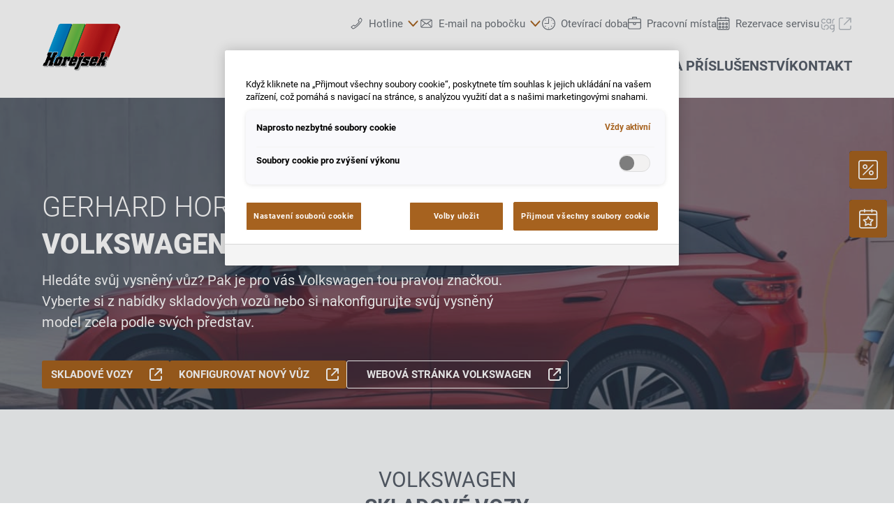

--- FILE ---
content_type: application/javascript
request_url: https://gerhardhorejsek-litomerice.porschegroup.cz/++resource++poi.templates_mdw/js_min/main_frontend-built.min.js?v=2025.6.1
body_size: 224991
content:
var requirejs,require,define;function initForm(){var powerSlider=document.getElementById("mdw-slider-power"),powerSlider=(noUiSlider.create(powerSlider,{start:[110,180],step:10,connect:!0,range:{min:50,max:400},format:wNumb({decimals:0})}),powerSlider.noUiSlider.on("update",function(values){document.querySelector(".mdw-slider-power--from").innerHTML=values[0],document.querySelector(".mdw-slider-power--to").innerHTML=values[1]}),document.getElementById("mdw-slider-milage")),powerSlider=(noUiSlider.create(powerSlider,{start:[0,50],connect:!0,range:{min:1,max:300},format:wNumb({decimals:0})}),powerSlider.noUiSlider.on("update",function(values){document.querySelector(".mdw-slider-milage--to").innerHTML=values[1]+".000 km"}),document.getElementById("mdw-slider-price")),powerSlider=(noUiSlider.create(powerSlider,{connect:!0,start:[20,30],range:{min:1,max:100},format:wNumb({decimals:0})}),powerSlider.noUiSlider.on("update",function(values){document.querySelector(".mdw-slider-price--from").innerHTML=values[0]+".000",document.querySelector(".mdw-slider-price--to").innerHTML=values[1]+".000"}),document.getElementById("mdw-slider-date")),thisYear=(new Date).getFullYear();noUiSlider.create(powerSlider,{connect:!0,start:[2015,thisYear],step:1,range:{min:1970,max:thisYear},format:wNumb({decimals:0})}),powerSlider.noUiSlider.on("update",function(values){document.querySelector(".mdw-slider-date--from").innerHTML=values[0],document.querySelector(".mdw-slider-date--to").innerHTML=values[1]})}!function(global,setTimeout){var req,s,head,baseElement,dataMain,src,interactiveScript,currentlyAddingScript,mainScript,subPath,version="2.3.6",commentRegExp=/\/\*[\s\S]*?\*\/|([^:"'=]|^)\/\/.*$/gm,cjsRequireRegExp=/[^.]\s*require\s*\(\s*["']([^'"\s]+)["']\s*\)/g,jsSuffixRegExp=/\.js$/,currDirRegExp=/^\.\//,op=Object.prototype,ostring=op.toString,hasOwn=op.hasOwnProperty,isBrowser=!("undefined"==typeof window||"undefined"==typeof navigator||!window.document),isWebWorker=!isBrowser&&"undefined"!=typeof importScripts,readyRegExp=isBrowser&&"PLAYSTATION 3"===navigator.platform?/^complete$/:/^(complete|loaded)$/,defContextName="_",isOpera="undefined"!=typeof opera&&"[object Opera]"===opera.toString(),contexts={},cfg={},globalDefQueue=[],useInteractive=!1;function commentReplace(match,singlePrefix){return singlePrefix||""}function isFunction(it){return"[object Function]"===ostring.call(it)}function isArray(it){return"[object Array]"===ostring.call(it)}function each(ary,func){if(ary)for(var i=0;i<ary.length&&(!ary[i]||!func(ary[i],i,ary));i+=1);}function eachReverse(ary,func){if(ary)for(var i=ary.length-1;-1<i&&(!ary[i]||!func(ary[i],i,ary));--i);}function hasProp(obj,prop){return hasOwn.call(obj,prop)}function getOwn(obj,prop){return hasProp(obj,prop)&&obj[prop]}function eachProp(obj,func){for(var prop in obj)if(hasProp(obj,prop)&&func(obj[prop],prop))break}function mixin(target,source,force,deepStringMixin){source&&eachProp(source,function(value,prop){!force&&hasProp(target,prop)||(!deepStringMixin||"object"!=typeof value||!value||isArray(value)||isFunction(value)||value instanceof RegExp?target[prop]=value:(target[prop]||(target[prop]={}),mixin(target[prop],value,force,deepStringMixin)))})}function bind(obj,fn){return function(){return fn.apply(obj,arguments)}}function scripts(){return document.getElementsByTagName("script")}function defaultOnError(err){throw err}function getGlobal(value){var g;return value&&(g=global,each(value.split("."),function(part){g=g[part]}),g)}function makeError(id,msg,err,requireModules){msg=new Error(msg+"\nhttps://requirejs.org/docs/errors.html#"+id);return msg.requireType=id,msg.requireModules=requireModules,err&&(msg.originalError=err),msg}if(void 0===define){if(void 0!==requirejs){if(isFunction(requirejs))return;cfg=requirejs,requirejs=void 0}void 0===require||isFunction(require)||(cfg=require,require=void 0),req=requirejs=function(deps,callback,errback,optional){var config,contextName=defContextName;return isArray(deps)||"string"==typeof deps||(config=deps,isArray(callback)?(deps=callback,callback=errback,errback=optional):deps=[]),config&&config.context&&(contextName=config.context),optional=(optional=getOwn(contexts,contextName))||(contexts[contextName]=req.s.newContext(contextName)),config&&optional.configure(config),optional.require(deps,callback,errback)},req.config=function(config){return req(config)},req.nextTick=void 0!==setTimeout?function(fn){setTimeout(fn,4)}:function(fn){fn()},require=require||req,req.version=version,req.jsExtRegExp=/^\/|:|\?|\.js$/,req.isBrowser=isBrowser,s=req.s={contexts:contexts,newContext:newContext},req({}),each(["toUrl","undef","defined","specified"],function(prop){req[prop]=function(){var ctx=contexts[defContextName];return ctx.require[prop].apply(ctx,arguments)}}),isBrowser&&(head=s.head=document.getElementsByTagName("head")[0],baseElement=document.getElementsByTagName("base")[0],baseElement)&&(head=s.head=baseElement.parentNode),req.onError=defaultOnError,req.createNode=function(config,moduleName,url){var node=config.xhtml?document.createElementNS("http://www.w3.org/1999/xhtml","html:script"):document.createElement("script");return node.type=config.scriptType||"text/javascript",node.charset="utf-8",node.async=!0,node},req.load=function(context,moduleName,url){var node,config=context&&context.config||{};if(isBrowser)return(node=req.createNode(config,moduleName,url)).setAttribute("data-requirecontext",context.contextName),node.setAttribute("data-requiremodule",moduleName),!node.attachEvent||node.attachEvent.toString&&node.attachEvent.toString().indexOf("[native code")<0||isOpera?(node.addEventListener("load",context.onScriptLoad,!1),node.addEventListener("error",context.onScriptError,!1)):(useInteractive=!0,node.attachEvent("onreadystatechange",context.onScriptLoad)),node.src=url,config.onNodeCreated&&config.onNodeCreated(node,config,moduleName,url),currentlyAddingScript=node,baseElement?head.insertBefore(node,baseElement):head.appendChild(node),currentlyAddingScript=null,node;if(isWebWorker)try{setTimeout(function(){},0),importScripts(url),context.completeLoad(moduleName)}catch(e){context.onError(makeError("importscripts","importScripts failed for "+moduleName+" at "+url,e,[moduleName]))}},isBrowser&&!cfg.skipDataMain&&eachReverse(scripts(),function(script){if(head=head||script.parentNode,dataMain=script.getAttribute("data-main"))return mainScript=dataMain,cfg.baseUrl||-1!==mainScript.indexOf("!")||(mainScript=(src=mainScript.split("/")).pop(),subPath=src.length?src.join("/")+"/":"./",cfg.baseUrl=subPath),mainScript=mainScript.replace(jsSuffixRegExp,""),req.jsExtRegExp.test(mainScript)&&(mainScript=dataMain),cfg.deps=cfg.deps?cfg.deps.concat(mainScript):[mainScript],!0}),define=function(name,deps,callback){var node,context;"string"!=typeof name&&(callback=deps,deps=name,name=null),isArray(deps)||(callback=deps,deps=null),!deps&&isFunction(callback)&&(deps=[],callback.length)&&(callback.toString().replace(commentRegExp,commentReplace).replace(cjsRequireRegExp,function(match,dep){deps.push(dep)}),deps=(1===callback.length?["require"]:["require","exports","module"]).concat(deps)),useInteractive&&(node=currentlyAddingScript||getInteractiveScript())&&(name=name||node.getAttribute("data-requiremodule"),context=contexts[node.getAttribute("data-requirecontext")]),context?(context.defQueue.push([name,deps,callback]),context.defQueueMap[name]=!0):globalDefQueue.push([name,deps,callback])},define.amd={jQuery:!0},req.exec=function(text){return eval(text)},req(cfg)}function newContext(contextName){var inCheckLoaded,Module,context,handlers,checkLoadedTimeoutId,config={waitSeconds:7,baseUrl:"./",paths:{},bundles:{},pkgs:{},shim:{},config:{}},registry={},enabledRegistry={},undefEvents={},defQueue=[],defined={},urlFetched={},bundlesMap={},requireCounter=1,unnormalizedCounter=1;function normalize(name,baseName,applyMap){var mapValue,nameParts,i,j,nameSegment,foundMap,foundI,foundStarMap,starI,baseParts=baseName&&baseName.split("/"),map=config.map,starMap=map&&map["*"];if(name&&(baseName=(name=name.split("/")).length-1,config.nodeIdCompat&&jsSuffixRegExp.test(name[baseName])&&(name[baseName]=name[baseName].replace(jsSuffixRegExp,"")),function(ary){for(var part,i=0;i<ary.length;i++)"."===(part=ary[i])?(ary.splice(i,1),--i):".."!==part||0===i||1===i&&".."===ary[2]||".."===ary[i-1]||0<i&&(ary.splice(i-1,2),i-=2)}(name="."===name[0].charAt(0)&&baseParts?baseParts.slice(0,baseParts.length-1).concat(name):name),name=name.join("/")),applyMap&&map&&(baseParts||starMap)){outerLoop:for(i=(nameParts=name.split("/")).length;0<i;--i){if(nameSegment=nameParts.slice(0,i).join("/"),baseParts)for(j=baseParts.length;0<j;--j)if(mapValue=(mapValue=getOwn(map,baseParts.slice(0,j).join("/")))&&getOwn(mapValue,nameSegment)){foundMap=mapValue,foundI=i;break outerLoop}!foundStarMap&&starMap&&getOwn(starMap,nameSegment)&&(foundStarMap=getOwn(starMap,nameSegment),starI=i)}!foundMap&&foundStarMap&&(foundMap=foundStarMap,foundI=starI),foundMap&&(nameParts.splice(0,foundI,foundMap),name=nameParts.join("/"))}return getOwn(config.pkgs,name)||name}function removeScript(name){isBrowser&&each(scripts(),function(scriptNode){if(scriptNode.getAttribute("data-requiremodule")===name&&scriptNode.getAttribute("data-requirecontext")===context.contextName)return scriptNode.parentNode.removeChild(scriptNode),!0})}function hasPathFallback(id){var pathConfig=getOwn(config.paths,id);return pathConfig&&isArray(pathConfig)&&1<pathConfig.length&&(pathConfig.shift(),context.require.undef(id),context.makeRequire(null,{skipMap:!0})([id]),1)}function splitPrefix(name){var prefix,index=name?name.indexOf("!"):-1;return-1<index&&(prefix=name.substring(0,index),name=name.substring(index+1,name.length)),[prefix,name]}function makeModuleMap(name,parentModuleMap,isNormalized,applyMap){var url,pluginModule,nameParts,prefix=null,parentName=parentModuleMap?parentModuleMap.name:null,originalName=name,isDefine=!0,normalizedName="";return name||(isDefine=!1,name="_@r"+(requireCounter+=1)),prefix=(nameParts=splitPrefix(name))[0],name=nameParts[1],prefix&&(prefix=normalize(prefix,parentName,applyMap),pluginModule=getOwn(defined,prefix)),name&&(prefix?normalizedName=isNormalized?name:pluginModule&&pluginModule.normalize?pluginModule.normalize(name,function(name){return normalize(name,parentName,applyMap)}):-1===name.indexOf("!")?normalize(name,parentName,applyMap):name:(prefix=(nameParts=splitPrefix(normalizedName=normalize(name,parentName,applyMap)))[0],normalizedName=nameParts[1],isNormalized=!0,url=context.nameToUrl(normalizedName))),{prefix:prefix,name:normalizedName,parentMap:parentModuleMap,unnormalized:!!(name=!prefix||pluginModule||isNormalized?"":"_unnormalized"+(unnormalizedCounter+=1)),url:url,originalName:originalName,isDefine:isDefine,id:(prefix?prefix+"!"+normalizedName:normalizedName)+name}}function getModule(depMap){var id=depMap.id;return getOwn(registry,id)||(registry[id]=new context.Module(depMap))}function on(depMap,name,fn){var id=depMap.id,mod=getOwn(registry,id);!hasProp(defined,id)||mod&&!mod.defineEmitComplete?(mod=getModule(depMap)).error&&"error"===name?fn(mod.error):mod.on(name,fn):"defined"===name&&fn(defined[id])}function onError(err,errback){var ids=err.requireModules,notified=!1;errback?errback(err):(each(ids,function(id){id=getOwn(registry,id);id&&(id.error=err,id.events.error)&&(notified=!0,id.emit("error",err))}),notified||req.onError(err))}function takeGlobalQueue(){globalDefQueue.length&&(each(globalDefQueue,function(queueItem){var id=queueItem[0];"string"==typeof id&&(context.defQueueMap[id]=!0),defQueue.push(queueItem)}),globalDefQueue=[])}function cleanRegistry(id){delete registry[id],delete enabledRegistry[id]}function checkLoaded(){var usingPathFallback,waitInterval=1e3*config.waitSeconds,expired=waitInterval&&context.startTime+waitInterval<(new Date).getTime(),noLoads=[],reqCalls=[],stillLoading=!1,needCycleCheck=!0;if(!inCheckLoaded){if(inCheckLoaded=!0,eachProp(enabledRegistry,function(mod){var map=mod.map,modId=map.id;if(mod.enabled&&(map.isDefine||reqCalls.push(mod),!mod.error))if(!mod.inited&&expired)hasPathFallback(modId)?stillLoading=usingPathFallback=!0:(noLoads.push(modId),removeScript(modId));else if(!mod.inited&&mod.fetched&&map.isDefine&&(stillLoading=!0,!map.prefix))return needCycleCheck=!1}),expired&&noLoads.length)return(waitInterval=makeError("timeout","Load timeout for modules: "+noLoads,null,noLoads)).contextName=context.contextName,onError(waitInterval);needCycleCheck&&each(reqCalls,function(mod){!function breakCycle(mod,traced,processed){var id=mod.map.id;mod.error?mod.emit("error",mod.error):(traced[id]=!0,each(mod.depMaps,function(depMap,i){var depMap=depMap.id,dep=getOwn(registry,depMap);!dep||mod.depMatched[i]||processed[depMap]||(getOwn(traced,depMap)?(mod.defineDep(i,defined[depMap]),mod.check()):breakCycle(dep,traced,processed))}),processed[id]=!0)}(mod,{},{})}),expired&&!usingPathFallback||!stillLoading||(isBrowser||isWebWorker)&&(checkLoadedTimeoutId=checkLoadedTimeoutId||setTimeout(function(){checkLoadedTimeoutId=0,checkLoaded()},50)),inCheckLoaded=!1}}function callGetModule(args){hasProp(defined,args[0])||getModule(makeModuleMap(args[0],null,!0)).init(args[1],args[2])}function removeListener(node,func,name,ieName){node.detachEvent&&!isOpera?ieName&&node.detachEvent(ieName,func):node.removeEventListener(name,func,!1)}function getScriptData(evt){evt=evt.currentTarget||evt.srcElement;return removeListener(evt,context.onScriptLoad,"load","onreadystatechange"),removeListener(evt,context.onScriptError,"error"),{node:evt,id:evt&&evt.getAttribute("data-requiremodule")}}function intakeDefines(){var args;for(takeGlobalQueue();defQueue.length;){if(null===(args=defQueue.shift())[0])return onError(makeError("mismatch","Mismatched anonymous define() module: "+args[args.length-1]));callGetModule(args)}context.defQueueMap={}}return handlers={require:function(mod){return mod.require||(mod.require=context.makeRequire(mod.map))},exports:function(mod){if(mod.usingExports=!0,mod.map.isDefine)return mod.exports?defined[mod.map.id]=mod.exports:mod.exports=defined[mod.map.id]={}},module:function(mod){return mod.module||(mod.module={id:mod.map.id,uri:mod.map.url,config:function(){return getOwn(config.config,mod.map.id)||{}},exports:mod.exports||(mod.exports={})})}},(Module=function(map){this.events=getOwn(undefEvents,map.id)||{},this.map=map,this.shim=getOwn(config.shim,map.id),this.depExports=[],this.depMaps=[],this.depMatched=[],this.pluginMaps={},this.depCount=0}).prototype={init:function(depMaps,factory,errback,options){options=options||{},this.inited||(this.factory=factory,errback?this.on("error",errback):this.events.error&&(errback=bind(this,function(err){this.emit("error",err)})),this.depMaps=depMaps&&depMaps.slice(0),this.errback=errback,this.inited=!0,this.ignore=options.ignore,options.enabled||this.enabled?this.enable():this.check())},defineDep:function(i,depExports){this.depMatched[i]||(this.depMatched[i]=!0,--this.depCount,this.depExports[i]=depExports)},fetch:function(){if(!this.fetched){this.fetched=!0,context.startTime=(new Date).getTime();var map=this.map;if(!this.shim)return map.prefix?this.callPlugin():this.load();context.makeRequire(this.map,{enableBuildCallback:!0})(this.shim.deps||[],bind(this,function(){return map.prefix?this.callPlugin():this.load()}))}},load:function(){var url=this.map.url;urlFetched[url]||(urlFetched[url]=!0,context.load(this.map.id,url))},check:function(){if(this.enabled&&!this.enabling){var err,resLoadMaps,id=this.map.id,depExports=this.depExports,exports=this.exports,factory=this.factory;if(this.inited){if(this.error)this.emit("error",this.error);else if(!this.defining){if(this.defining=!0,this.depCount<1&&!this.defined){if(isFunction(factory)){if(this.events.error&&this.map.isDefine||req.onError!==defaultOnError)try{exports=context.execCb(id,factory,depExports,exports)}catch(e){err=e}else exports=context.execCb(id,factory,depExports,exports);if(this.map.isDefine&&void 0===exports&&((depExports=this.module)?exports=depExports.exports:this.usingExports&&(exports=this.exports)),err)return err.requireMap=this.map,err.requireModules=this.map.isDefine?[this.map.id]:null,err.requireType=this.map.isDefine?"define":"require",onError(this.error=err)}else exports=factory;this.exports=exports,this.map.isDefine&&!this.ignore&&(defined[id]=exports,req.onResourceLoad)&&(resLoadMaps=[],each(this.depMaps,function(depMap){resLoadMaps.push(depMap.normalizedMap||depMap)}),req.onResourceLoad(context,this.map,resLoadMaps)),cleanRegistry(id),this.defined=!0}this.defining=!1,this.defined&&!this.defineEmitted&&(this.defineEmitted=!0,this.emit("defined",this.exports),this.defineEmitComplete=!0)}}else hasProp(context.defQueueMap,id)||this.fetch()}},callPlugin:function(){var map=this.map,id=map.id,pluginMap=makeModuleMap(map.prefix);this.depMaps.push(pluginMap),on(pluginMap,"defined",bind(this,function(plugin){var load,normalizedMap,bundleId=getOwn(bundlesMap,this.map.id),name=this.map.name,parentName=this.map.parentMap?this.map.parentMap.name:null,localRequire=context.makeRequire(map.parentMap,{enableBuildCallback:!0});this.map.unnormalized?(plugin.normalize&&(name=plugin.normalize(name,function(name){return normalize(name,parentName,!0)})||""),on(normalizedMap=makeModuleMap(map.prefix+"!"+name,this.map.parentMap,!0),"defined",bind(this,function(value){this.map.normalizedMap=normalizedMap,this.init([],function(){return value},null,{enabled:!0,ignore:!0})})),(name=getOwn(registry,normalizedMap.id))&&(this.depMaps.push(normalizedMap),this.events.error&&name.on("error",bind(this,function(err){this.emit("error",err)})),name.enable())):bundleId?(this.map.url=context.nameToUrl(bundleId),this.load()):((load=bind(this,function(value){this.init([],function(){return value},null,{enabled:!0})})).error=bind(this,function(err){this.inited=!0,(this.error=err).requireModules=[id],eachProp(registry,function(mod){0===mod.map.id.indexOf(id+"_unnormalized")&&cleanRegistry(mod.map.id)}),onError(err)}),load.fromText=bind(this,function(text,textAlt){var moduleName=map.name,moduleMap=makeModuleMap(moduleName),hasInteractive=useInteractive;textAlt&&(text=textAlt),hasInteractive&&(useInteractive=!1),getModule(moduleMap),hasProp(config.config,id)&&(config.config[moduleName]=config.config[id]);try{req.exec(text)}catch(e){return onError(makeError("fromtexteval","fromText eval for "+id+" failed: "+e,e,[id]))}hasInteractive&&(useInteractive=!0),this.depMaps.push(moduleMap),context.completeLoad(moduleName),localRequire([moduleName],load)}),plugin.load(map.name,localRequire,load,config))})),context.enable(pluginMap,this),this.pluginMaps[pluginMap.id]=pluginMap},enable:function(){(enabledRegistry[this.map.id]=this).enabled=!0,this.enabling=!0,each(this.depMaps,bind(this,function(depMap,i){var mod,handler;if("string"==typeof depMap){if(depMap=makeModuleMap(depMap,this.map.isDefine?this.map:this.map.parentMap,!1,!this.skipMap),this.depMaps[i]=depMap,handler=getOwn(handlers,depMap.id))return void(this.depExports[i]=handler(this));this.depCount+=1,on(depMap,"defined",bind(this,function(depExports){this.undefed||(this.defineDep(i,depExports),this.check())})),this.errback?on(depMap,"error",bind(this,this.errback)):this.events.error&&on(depMap,"error",bind(this,function(err){this.emit("error",err)}))}handler=depMap.id,mod=registry[handler],hasProp(handlers,handler)||!mod||mod.enabled||context.enable(depMap,this)})),eachProp(this.pluginMaps,bind(this,function(pluginMap){var mod=getOwn(registry,pluginMap.id);mod&&!mod.enabled&&context.enable(pluginMap,this)})),this.enabling=!1,this.check()},on:function(name,cb){(this.events[name]||(this.events[name]=[])).push(cb)},emit:function(name,evt){each(this.events[name],function(cb){cb(evt)}),"error"===name&&delete this.events[name]}},(context={config:config,contextName:contextName,registry:registry,defined:defined,urlFetched:urlFetched,defQueue:defQueue,defQueueMap:{},Module:Module,makeModuleMap:makeModuleMap,nextTick:req.nextTick,onError:onError,configure:function(cfg){cfg.baseUrl&&"/"!==cfg.baseUrl.charAt(cfg.baseUrl.length-1)&&(cfg.baseUrl+="/"),"string"==typeof cfg.urlArgs&&(urlArgs=cfg.urlArgs,cfg.urlArgs=function(id,url){return(-1===url.indexOf("?")?"?":"&")+urlArgs});var urlArgs,shim=config.shim,objs={paths:!0,bundles:!0,config:!0,map:!0};eachProp(cfg,function(value,prop){objs[prop]?(config[prop]||(config[prop]={}),mixin(config[prop],value,!0,!0)):config[prop]=value}),cfg.bundles&&eachProp(cfg.bundles,function(value,prop){each(value,function(v){v!==prop&&(bundlesMap[v]=prop)})}),cfg.shim&&(eachProp(cfg.shim,function(value,id){!(value=isArray(value)?{deps:value}:value).exports&&!value.init||value.exportsFn||(value.exportsFn=context.makeShimExports(value)),shim[id]=value}),config.shim=shim),cfg.packages&&each(cfg.packages,function(pkgObj){var name=(pkgObj="string"==typeof pkgObj?{name:pkgObj}:pkgObj).name;pkgObj.location&&(config.paths[name]=pkgObj.location),config.pkgs[name]=pkgObj.name+"/"+(pkgObj.main||"main").replace(currDirRegExp,"").replace(jsSuffixRegExp,"")}),eachProp(registry,function(mod,id){mod.inited||mod.map.unnormalized||(mod.map=makeModuleMap(id,null,!0))}),(cfg.deps||cfg.callback)&&context.require(cfg.deps||[],cfg.callback)},makeShimExports:function(value){return function(){var ret;return(ret=value.init?value.init.apply(global,arguments):ret)||value.exports&&getGlobal(value.exports)}},makeRequire:function(relMap,options){function localRequire(deps,callback,errback){var id,requireMod;return options.enableBuildCallback&&callback&&isFunction(callback)&&(callback.__requireJsBuild=!0),"string"==typeof deps?isFunction(callback)?onError(makeError("requireargs","Invalid require call"),errback):relMap&&hasProp(handlers,deps)?handlers[deps](registry[relMap.id]):req.get?req.get(context,deps,relMap,localRequire):(id=makeModuleMap(deps,relMap,!1,!0).id,hasProp(defined,id)?defined[id]:onError(makeError("notloaded",'Module name "'+id+'" has not been loaded yet for context: '+contextName+(relMap?"":". Use require([])")))):(intakeDefines(),context.nextTick(function(){intakeDefines(),(requireMod=getModule(makeModuleMap(null,relMap))).skipMap=options.skipMap,requireMod.init(deps,callback,errback,{enabled:!0}),checkLoaded()}),localRequire)}return options=options||{},mixin(localRequire,{isBrowser:isBrowser,toUrl:function(moduleNamePlusExt){var ext,index=moduleNamePlusExt.lastIndexOf("."),segment=moduleNamePlusExt.split("/")[0];return-1!==index&&(!("."===segment||".."===segment)||1<index)&&(ext=moduleNamePlusExt.substring(index,moduleNamePlusExt.length),moduleNamePlusExt=moduleNamePlusExt.substring(0,index)),context.nameToUrl(normalize(moduleNamePlusExt,relMap&&relMap.id,!0),ext,!0)},defined:function(id){return hasProp(defined,makeModuleMap(id,relMap,!1,!0).id)},specified:function(id){return id=makeModuleMap(id,relMap,!1,!0).id,hasProp(defined,id)||hasProp(registry,id)}}),relMap||(localRequire.undef=function(id){takeGlobalQueue();var map=makeModuleMap(id,relMap,!0),mod=getOwn(registry,id);mod.undefed=!0,removeScript(id),delete defined[id],delete urlFetched[map.url],delete undefEvents[id],eachReverse(defQueue,function(args,i){args[0]===id&&defQueue.splice(i,1)}),delete context.defQueueMap[id],mod&&(mod.events.defined&&(undefEvents[id]=mod.events),cleanRegistry(id))}),localRequire},enable:function(depMap){getOwn(registry,depMap.id)&&getModule(depMap).enable()},completeLoad:function(moduleName){var found,args,mod,shim=getOwn(config.shim,moduleName)||{},shExports=shim.exports;for(takeGlobalQueue();defQueue.length;){if(null===(args=defQueue.shift())[0]){if(args[0]=moduleName,found)break;found=!0}else args[0]===moduleName&&(found=!0);callGetModule(args)}if(context.defQueueMap={},mod=getOwn(registry,moduleName),!found&&!hasProp(defined,moduleName)&&mod&&!mod.inited){if(!(!config.enforceDefine||shExports&&getGlobal(shExports)))return hasPathFallback(moduleName)?void 0:onError(makeError("nodefine","No define call for "+moduleName,null,[moduleName]));callGetModule([moduleName,shim.deps||[],shim.exportsFn])}checkLoaded()},nameToUrl:function(moduleName,ext,skipExt){var paths,syms,i,url,parentPath,pkgMain=getOwn(config.pkgs,moduleName);if(pkgMain=getOwn(bundlesMap,moduleName=pkgMain?pkgMain:moduleName))return context.nameToUrl(pkgMain,ext,skipExt);if(req.jsExtRegExp.test(moduleName))url=moduleName+(ext||"");else{for(paths=config.paths,i=(syms=moduleName.split("/")).length;0<i;--i)if(parentPath=getOwn(paths,syms.slice(0,i).join("/"))){isArray(parentPath)&&(parentPath=parentPath[0]),syms.splice(0,i,parentPath);break}url=syms.join("/"),url=("/"===(url+=ext||(/^data\:|^blob\:|\?/.test(url)||skipExt?"":".js")).charAt(0)||url.match(/^[\w\+\.\-]+:/)?"":config.baseUrl)+url}return config.urlArgs&&!/^blob\:/.test(url)?url+config.urlArgs(moduleName,url):url},load:function(id,url){req.load(context,id,url)},execCb:function(name,callback,args,exports){return callback.apply(exports,args)},onScriptLoad:function(evt){"load"!==evt.type&&!readyRegExp.test((evt.currentTarget||evt.srcElement).readyState)||(interactiveScript=null,evt=getScriptData(evt),context.completeLoad(evt.id))},onScriptError:function(evt){var parents,data=getScriptData(evt);if(!hasPathFallback(data.id))return parents=[],eachProp(registry,function(value,key){0!==key.indexOf("_@r")&&each(value.depMaps,function(depMap){if(depMap.id===data.id)return parents.push(key),!0})}),onError(makeError("scripterror",'Script error for "'+data.id+(parents.length?'", needed by: '+parents.join(", "):'"'),evt,[data.id]))}}).require=context.makeRequire(),context}function getInteractiveScript(){return interactiveScript&&"interactive"===interactiveScript.readyState||eachReverse(scripts(),function(script){if("interactive"===script.readyState)return interactiveScript=script}),interactiveScript}}(this,"undefined"==typeof setTimeout?void 0:setTimeout),define("requirejs",function(){}),!function(global,factory){"use strict";"object"==typeof module&&"object"==typeof module.exports?module.exports=global.document?factory(global,!0):function(w){if(w.document)return factory(w);throw new Error("jQuery requires a window with a document")}:factory(global)}("undefined"!=typeof window?window:this,function(window,noGlobal){function isFunction(obj){return"function"==typeof obj&&"number"!=typeof obj.nodeType&&"function"!=typeof obj.item}function isWindow(obj){return null!=obj&&obj===obj.window}var arr=[],getProto=Object.getPrototypeOf,slice=arr.slice,flat=arr.flat?function(array){return arr.flat.call(array)}:function(array){return arr.concat.apply([],array)},push=arr.push,indexOf=arr.indexOf,class2type={},toString=class2type.toString,hasOwn=class2type.hasOwnProperty,fnToString=hasOwn.toString,ObjectFunctionString=fnToString.call(Object),support={},document=window.document,preservedScriptAttributes={type:!0,src:!0,nonce:!0,noModule:!0};function DOMEval(code,node,doc){var i,val,script=(doc=doc||document).createElement("script");if(script.text=code,node)for(i in preservedScriptAttributes)(val=node[i]||node.getAttribute&&node.getAttribute(i))&&script.setAttribute(i,val);doc.head.appendChild(script).parentNode.removeChild(script)}function toType(obj){return null==obj?obj+"":"object"==typeof obj||"function"==typeof obj?class2type[toString.call(obj)]||"object":typeof obj}var rhtmlSuffix=/HTML$/i,jQuery=function(selector,context){return new jQuery.fn.init(selector,context)};function isArrayLike(obj){var length=!!obj&&"length"in obj&&obj.length,type=toType(obj);return!isFunction(obj)&&!isWindow(obj)&&("array"===type||0===length||"number"==typeof length&&0<length&&length-1 in obj)}function nodeName(elem,name){return elem.nodeName&&elem.nodeName.toLowerCase()===name.toLowerCase()}jQuery.fn=jQuery.prototype={jquery:"3.7.1",constructor:jQuery,length:0,toArray:function(){return slice.call(this)},get:function(num){return null==num?slice.call(this):num<0?this[num+this.length]:this[num]},pushStack:function(elems){elems=jQuery.merge(this.constructor(),elems);return elems.prevObject=this,elems},each:function(callback){return jQuery.each(this,callback)},map:function(callback){return this.pushStack(jQuery.map(this,function(elem,i){return callback.call(elem,i,elem)}))},slice:function(){return this.pushStack(slice.apply(this,arguments))},first:function(){return this.eq(0)},last:function(){return this.eq(-1)},even:function(){return this.pushStack(jQuery.grep(this,function(_elem,i){return(i+1)%2}))},odd:function(){return this.pushStack(jQuery.grep(this,function(_elem,i){return i%2}))},eq:function(i){var len=this.length,i=+i+(i<0?len:0);return this.pushStack(0<=i&&i<len?[this[i]]:[])},end:function(){return this.prevObject||this.constructor()},push:push,sort:arr.sort,splice:arr.splice},jQuery.extend=jQuery.fn.extend=function(){var options,name,copy,copyIsArray,src,target=arguments[0]||{},i=1,length=arguments.length,deep=!1;for("boolean"==typeof target&&(deep=target,target=arguments[i]||{},i++),"object"==typeof target||isFunction(target)||(target={}),i===length&&(target=this,i--);i<length;i++)if(null!=(options=arguments[i]))for(name in options)copy=options[name],"__proto__"!==name&&target!==copy&&(deep&&copy&&(jQuery.isPlainObject(copy)||(copyIsArray=Array.isArray(copy)))?(src=target[name],src=copyIsArray&&!Array.isArray(src)?[]:copyIsArray||jQuery.isPlainObject(src)?src:{},copyIsArray=!1,target[name]=jQuery.extend(deep,src,copy)):void 0!==copy&&(target[name]=copy));return target},jQuery.extend({expando:"jQuery"+("3.7.1"+Math.random()).replace(/\D/g,""),isReady:!0,error:function(msg){throw new Error(msg)},noop:function(){},isPlainObject:function(obj){return!(!obj||"[object Object]"!==toString.call(obj)||(obj=getProto(obj))&&("function"!=typeof(obj=hasOwn.call(obj,"constructor")&&obj.constructor)||fnToString.call(obj)!==ObjectFunctionString))},isEmptyObject:function(obj){for(var name in obj)return!1;return!0},globalEval:function(code,options,doc){DOMEval(code,{nonce:options&&options.nonce},doc)},each:function(obj,callback){var length,i=0;if(isArrayLike(obj))for(length=obj.length;i<length&&!1!==callback.call(obj[i],i,obj[i]);i++);else for(i in obj)if(!1===callback.call(obj[i],i,obj[i]))break;return obj},text:function(elem){var node,ret="",i=0,nodeType=elem.nodeType;if(!nodeType)for(;node=elem[i++];)ret+=jQuery.text(node);return 1===nodeType||11===nodeType?elem.textContent:9===nodeType?elem.documentElement.textContent:3===nodeType||4===nodeType?elem.nodeValue:ret},makeArray:function(arr,results){results=results||[];return null!=arr&&(isArrayLike(Object(arr))?jQuery.merge(results,"string"==typeof arr?[arr]:arr):push.call(results,arr)),results},inArray:function(elem,arr,i){return null==arr?-1:indexOf.call(arr,elem,i)},isXMLDoc:function(elem){var namespace=elem&&elem.namespaceURI,elem=elem&&(elem.ownerDocument||elem).documentElement;return!rhtmlSuffix.test(namespace||elem&&elem.nodeName||"HTML")},merge:function(first,second){for(var len=+second.length,j=0,i=first.length;j<len;j++)first[i++]=second[j];return first.length=i,first},grep:function(elems,callback,invert){for(var matches=[],i=0,length=elems.length,callbackExpect=!invert;i<length;i++)!callback(elems[i],i)!=callbackExpect&&matches.push(elems[i]);return matches},map:function(elems,callback,arg){var length,value,i=0,ret=[];if(isArrayLike(elems))for(length=elems.length;i<length;i++)null!=(value=callback(elems[i],i,arg))&&ret.push(value);else for(i in elems)null!=(value=callback(elems[i],i,arg))&&ret.push(value);return flat(ret)},guid:1,support:support}),"function"==typeof Symbol&&(jQuery.fn[Symbol.iterator]=arr[Symbol.iterator]),jQuery.each("Boolean Number String Function Array Date RegExp Object Error Symbol".split(" "),function(_i,name){class2type["[object "+name+"]"]=name.toLowerCase()});var pop=arr.pop,sort=arr.sort,splice=arr.splice,whitespace="[\\x20\\t\\r\\n\\f]",rtrimCSS=new RegExp("^"+whitespace+"+|((?:^|[^\\\\])(?:\\\\.)*)"+whitespace+"+$","g"),rcssescape=(jQuery.contains=function(a,b){b=b&&b.parentNode;return a===b||!(!b||1!==b.nodeType||!(a.contains?a.contains(b):a.compareDocumentPosition&&16&a.compareDocumentPosition(b)))},/([\0-\x1f\x7f]|^-?\d)|^-$|[^\x80-\uFFFF\w-]/g);function fcssescape(ch,asCodePoint){return asCodePoint?"\0"===ch?"�":ch.slice(0,-1)+"\\"+ch.charCodeAt(ch.length-1).toString(16)+" ":"\\"+ch}jQuery.escapeSelector=function(sel){return(sel+"").replace(rcssescape,fcssescape)};function dir(elem,dir,until){for(var matched=[],truncate=void 0!==until;(elem=elem[dir])&&9!==elem.nodeType;)if(1===elem.nodeType){if(truncate&&jQuery(elem).is(until))break;matched.push(elem)}return matched}function siblings(n,elem){for(var matched=[];n;n=n.nextSibling)1===n.nodeType&&n!==elem&&matched.push(n);return matched}var preferredDoc=document,pushNative=push,rneedsContext=(!function(){var i,Expr,outermostContext,sortInput,hasDuplicate,document,documentElement,documentIsHTML,rbuggyQSA,matches,push=pushNative,expando=jQuery.expando,dirruns=0,done=0,classCache=createCache(),tokenCache=createCache(),compilerCache=createCache(),nonnativeSelectorCache=createCache(),sortOrder=function(a,b){return a===b&&(hasDuplicate=!0),0},booleans="checked|selected|async|autofocus|autoplay|controls|defer|disabled|hidden|ismap|loop|multiple|open|readonly|required|scoped",identifier="(?:\\\\[\\da-fA-F]{1,6}"+whitespace+"?|\\\\[^\\r\\n\\f]|[\\w-]|[^\0-\\x7f])+",attributes="\\["+whitespace+"*("+identifier+")(?:"+whitespace+"*([*^$|!~]?=)"+whitespace+"*(?:'((?:\\\\.|[^\\\\'])*)'|\"((?:\\\\.|[^\\\\\"])*)\"|("+identifier+"))|)"+whitespace+"*\\]",pseudos=":("+identifier+")(?:\\((('((?:\\\\.|[^\\\\'])*)'|\"((?:\\\\.|[^\\\\\"])*)\")|((?:\\\\.|[^\\\\()[\\]]|"+attributes+")*)|.*)\\)|)",rwhitespace=new RegExp(whitespace+"+","g"),rcomma=new RegExp("^"+whitespace+"*,"+whitespace+"*"),rleadingCombinator=new RegExp("^"+whitespace+"*([>+~]|"+whitespace+")"+whitespace+"*"),rdescend=new RegExp(whitespace+"|>"),rpseudo=new RegExp(pseudos),ridentifier=new RegExp("^"+identifier+"$"),matchExpr={ID:new RegExp("^#("+identifier+")"),CLASS:new RegExp("^\\.("+identifier+")"),TAG:new RegExp("^("+identifier+"|[*])"),ATTR:new RegExp("^"+attributes),PSEUDO:new RegExp("^"+pseudos),CHILD:new RegExp("^:(only|first|last|nth|nth-last)-(child|of-type)(?:\\("+whitespace+"*(even|odd|(([+-]|)(\\d*)n|)"+whitespace+"*(?:([+-]|)"+whitespace+"*(\\d+)|))"+whitespace+"*\\)|)","i"),bool:new RegExp("^(?:"+booleans+")$","i"),needsContext:new RegExp("^"+whitespace+"*[>+~]|:(even|odd|eq|gt|lt|nth|first|last)(?:\\("+whitespace+"*((?:-\\d)?\\d*)"+whitespace+"*\\)|)(?=[^-]|$)","i")},rinputs=/^(?:input|select|textarea|button)$/i,rheader=/^h\d$/i,rquickExpr=/^(?:#([\w-]+)|(\w+)|\.([\w-]+))$/,rsibling=/[+~]/,runescape=new RegExp("\\\\[\\da-fA-F]{1,6}"+whitespace+"?|\\\\([^\\r\\n\\f])","g"),funescape=function(escape,nonHex){escape="0x"+escape.slice(1)-65536;return nonHex||(escape<0?String.fromCharCode(65536+escape):String.fromCharCode(escape>>10|55296,1023&escape|56320))},unloadHandler=function(){setDocument()},inDisabledFieldset=addCombinator(function(elem){return!0===elem.disabled&&nodeName(elem,"fieldset")},{dir:"parentNode",next:"legend"});try{push.apply(arr=slice.call(preferredDoc.childNodes),preferredDoc.childNodes),arr[preferredDoc.childNodes.length].nodeType}catch(e){push={apply:function(target,els){pushNative.apply(target,slice.call(els))},call:function(target){pushNative.apply(target,slice.call(arguments,1))}}}function find(selector,context,results,seed){var m,i,nid,match,groups,elem,newContext=context&&context.ownerDocument,nodeType=context?context.nodeType:9;if(results=results||[],"string"!=typeof selector||!selector||1!==nodeType&&9!==nodeType&&11!==nodeType)return results;if(!seed&&(setDocument(context),context=context||document,documentIsHTML)){if(11!==nodeType&&(match=rquickExpr.exec(selector)))if(m=match[1]){if(9===nodeType){if(!(elem=context.getElementById(m)))return results;if(elem.id===m)return push.call(results,elem),results}else if(newContext&&(elem=newContext.getElementById(m))&&find.contains(context,elem)&&elem.id===m)return push.call(results,elem),results}else{if(match[2])return push.apply(results,context.getElementsByTagName(selector)),results;if((m=match[3])&&context.getElementsByClassName)return push.apply(results,context.getElementsByClassName(m)),results}if(!(nonnativeSelectorCache[selector+" "]||rbuggyQSA&&rbuggyQSA.test(selector))){if(elem=selector,newContext=context,1===nodeType&&(rdescend.test(selector)||rleadingCombinator.test(selector))){for((newContext=rsibling.test(selector)&&testContext(context.parentNode)||context)==context&&support.scope||((nid=context.getAttribute("id"))?nid=jQuery.escapeSelector(nid):context.setAttribute("id",nid=expando)),i=(groups=tokenize(selector)).length;i--;)groups[i]=(nid?"#"+nid:":scope")+" "+toSelector(groups[i]);elem=groups.join(",")}try{return push.apply(results,newContext.querySelectorAll(elem)),results}catch(qsaError){nonnativeSelectorCache(selector,!0)}finally{nid===expando&&context.removeAttribute("id")}}}return select(selector.replace(rtrimCSS,"$1"),context,results,seed)}function createCache(){var keys=[];function cache(key,value){return keys.push(key+" ")>Expr.cacheLength&&delete cache[keys.shift()],cache[key+" "]=value}return cache}function markFunction(fn){return fn[expando]=!0,fn}function assert(fn){var el=document.createElement("fieldset");try{return!!fn(el)}catch(e){return!1}finally{el.parentNode&&el.parentNode.removeChild(el)}}function createDisabledPseudo(disabled){return function(elem){return"form"in elem?elem.parentNode&&!1===elem.disabled?"label"in elem?"label"in elem.parentNode?elem.parentNode.disabled===disabled:elem.disabled===disabled:elem.isDisabled===disabled||elem.isDisabled!==!disabled&&inDisabledFieldset(elem)===disabled:elem.disabled===disabled:"label"in elem&&elem.disabled===disabled}}function createPositionalPseudo(fn){return markFunction(function(argument){return argument=+argument,markFunction(function(seed,matches){for(var j,matchIndexes=fn([],seed.length,argument),i=matchIndexes.length;i--;)seed[j=matchIndexes[i]]&&(seed[j]=!(matches[j]=seed[j]))})})}function testContext(context){return context&&void 0!==context.getElementsByTagName&&context}function setDocument(node){var node=node?node.ownerDocument||node:preferredDoc;return node!=document&&9===node.nodeType&&node.documentElement&&(documentElement=(document=node).documentElement,documentIsHTML=!jQuery.isXMLDoc(document),matches=documentElement.matches||documentElement.webkitMatchesSelector||documentElement.msMatchesSelector,documentElement.msMatchesSelector&&preferredDoc!=document&&(node=document.defaultView)&&node.top!==node&&node.addEventListener("unload",unloadHandler),support.getById=assert(function(el){return documentElement.appendChild(el).id=jQuery.expando,!document.getElementsByName||!document.getElementsByName(jQuery.expando).length}),support.disconnectedMatch=assert(function(el){return matches.call(el,"*")}),support.scope=assert(function(){return document.querySelectorAll(":scope")}),support.cssHas=assert(function(){try{document.querySelector(":has(*,:jqfake)")}catch(e){return 1}}),support.getById?(Expr.filter.ID=function(id){var attrId=id.replace(runescape,funescape);return function(elem){return elem.getAttribute("id")===attrId}},Expr.find.ID=function(id,context){if(void 0!==context.getElementById&&documentIsHTML)return(context=context.getElementById(id))?[context]:[]}):(Expr.filter.ID=function(id){var attrId=id.replace(runescape,funescape);return function(elem){elem=void 0!==elem.getAttributeNode&&elem.getAttributeNode("id");return elem&&elem.value===attrId}},Expr.find.ID=function(id,context){if(void 0!==context.getElementById&&documentIsHTML){var node,i,elems,elem=context.getElementById(id);if(elem){if((node=elem.getAttributeNode("id"))&&node.value===id)return[elem];for(elems=context.getElementsByName(id),i=0;elem=elems[i++];)if((node=elem.getAttributeNode("id"))&&node.value===id)return[elem]}return[]}}),Expr.find.TAG=function(tag,context){return void 0!==context.getElementsByTagName?context.getElementsByTagName(tag):context.querySelectorAll(tag)},Expr.find.CLASS=function(className,context){if(void 0!==context.getElementsByClassName&&documentIsHTML)return context.getElementsByClassName(className)},rbuggyQSA=[],assert(function(el){var input;documentElement.appendChild(el).innerHTML="<a id='"+expando+"' href='' disabled='disabled'></a><select id='"+expando+"-\r\\' disabled='disabled'><option selected=''></option></select>",el.querySelectorAll("[selected]").length||rbuggyQSA.push("\\["+whitespace+"*(?:value|"+booleans+")"),el.querySelectorAll("[id~="+expando+"-]").length||rbuggyQSA.push("~="),el.querySelectorAll("a#"+expando+"+*").length||rbuggyQSA.push(".#.+[+~]"),el.querySelectorAll(":checked").length||rbuggyQSA.push(":checked"),(input=document.createElement("input")).setAttribute("type","hidden"),el.appendChild(input).setAttribute("name","D"),documentElement.appendChild(el).disabled=!0,2!==el.querySelectorAll(":disabled").length&&rbuggyQSA.push(":enabled",":disabled"),(input=document.createElement("input")).setAttribute("name",""),el.appendChild(input),el.querySelectorAll("[name='']").length||rbuggyQSA.push("\\["+whitespace+"*name"+whitespace+"*="+whitespace+"*(?:''|\"\")")}),support.cssHas||rbuggyQSA.push(":has"),rbuggyQSA=rbuggyQSA.length&&new RegExp(rbuggyQSA.join("|")),sortOrder=function(a,b){var compare;return a===b?(hasDuplicate=!0,0):(compare=!a.compareDocumentPosition-!b.compareDocumentPosition)||(1&(compare=(a.ownerDocument||a)==(b.ownerDocument||b)?a.compareDocumentPosition(b):1)||!support.sortDetached&&b.compareDocumentPosition(a)===compare?a===document||a.ownerDocument==preferredDoc&&find.contains(preferredDoc,a)?-1:b===document||b.ownerDocument==preferredDoc&&find.contains(preferredDoc,b)?1:sortInput?indexOf.call(sortInput,a)-indexOf.call(sortInput,b):0:4&compare?-1:1)}),document}for(i in find.matches=function(expr,elements){return find(expr,null,null,elements)},find.matchesSelector=function(elem,expr){if(setDocument(elem),documentIsHTML&&!nonnativeSelectorCache[expr+" "]&&(!rbuggyQSA||!rbuggyQSA.test(expr)))try{var ret=matches.call(elem,expr);if(ret||support.disconnectedMatch||elem.document&&11!==elem.document.nodeType)return ret}catch(e){nonnativeSelectorCache(expr,!0)}return 0<find(expr,document,null,[elem]).length},find.contains=function(context,elem){return(context.ownerDocument||context)!=document&&setDocument(context),jQuery.contains(context,elem)},find.attr=function(elem,name){(elem.ownerDocument||elem)!=document&&setDocument(elem);var fn=Expr.attrHandle[name.toLowerCase()],fn=fn&&hasOwn.call(Expr.attrHandle,name.toLowerCase())?fn(elem,name,!documentIsHTML):void 0;return void 0!==fn?fn:elem.getAttribute(name)},find.error=function(msg){throw new Error("Syntax error, unrecognized expression: "+msg)},jQuery.uniqueSort=function(results){var elem,duplicates=[],j=0,i=0;if(hasDuplicate=!support.sortStable,sortInput=!support.sortStable&&slice.call(results,0),sort.call(results,sortOrder),hasDuplicate){for(;elem=results[i++];)elem===results[i]&&(j=duplicates.push(i));for(;j--;)splice.call(results,duplicates[j],1)}return sortInput=null,results},jQuery.fn.uniqueSort=function(){return this.pushStack(jQuery.uniqueSort(slice.apply(this)))},(Expr=jQuery.expr={cacheLength:50,createPseudo:markFunction,match:matchExpr,attrHandle:{},find:{},relative:{">":{dir:"parentNode",first:!0}," ":{dir:"parentNode"},"+":{dir:"previousSibling",first:!0},"~":{dir:"previousSibling"}},preFilter:{ATTR:function(match){return match[1]=match[1].replace(runescape,funescape),match[3]=(match[3]||match[4]||match[5]||"").replace(runescape,funescape),"~="===match[2]&&(match[3]=" "+match[3]+" "),match.slice(0,4)},CHILD:function(match){return match[1]=match[1].toLowerCase(),"nth"===match[1].slice(0,3)?(match[3]||find.error(match[0]),match[4]=+(match[4]?match[5]+(match[6]||1):2*("even"===match[3]||"odd"===match[3])),match[5]=+(match[7]+match[8]||"odd"===match[3])):match[3]&&find.error(match[0]),match},PSEUDO:function(match){var excess,unquoted=!match[6]&&match[2];return matchExpr.CHILD.test(match[0])?null:(match[3]?match[2]=match[4]||match[5]||"":unquoted&&rpseudo.test(unquoted)&&(excess=(excess=tokenize(unquoted,!0))&&unquoted.indexOf(")",unquoted.length-excess)-unquoted.length)&&(match[0]=match[0].slice(0,excess),match[2]=unquoted.slice(0,excess)),match.slice(0,3))}},filter:{TAG:function(nodeNameSelector){var expectedNodeName=nodeNameSelector.replace(runescape,funescape).toLowerCase();return"*"===nodeNameSelector?function(){return!0}:function(elem){return nodeName(elem,expectedNodeName)}},CLASS:function(className){var pattern=classCache[className+" "];return pattern||(pattern=new RegExp("(^|"+whitespace+")"+className+"("+whitespace+"|$)"))&&classCache(className,function(elem){return pattern.test("string"==typeof elem.className&&elem.className||void 0!==elem.getAttribute&&elem.getAttribute("class")||"")})},ATTR:function(name,operator,check){return function(elem){elem=find.attr(elem,name);return null==elem?"!="===operator:!operator||(elem+="","="===operator?elem===check:"!="===operator?elem!==check:"^="===operator?check&&0===elem.indexOf(check):"*="===operator?check&&-1<elem.indexOf(check):"$="===operator?check&&elem.slice(-check.length)===check:"~="===operator?-1<(" "+elem.replace(rwhitespace," ")+" ").indexOf(check):"|="===operator&&(elem===check||elem.slice(0,check.length+1)===check+"-"))}},CHILD:function(type,what,_argument,first,last){var simple="nth"!==type.slice(0,3),forward="last"!==type.slice(-4),ofType="of-type"===what;return 1===first&&0===last?function(elem){return!!elem.parentNode}:function(elem,_context,xml){var cache,outerCache,node,nodeIndex,start,dir=simple!=forward?"nextSibling":"previousSibling",parent=elem.parentNode,name=ofType&&elem.nodeName.toLowerCase(),useCache=!xml&&!ofType,diff=!1;if(parent){if(simple){for(;dir;){for(node=elem;node=node[dir];)if(ofType?nodeName(node,name):1===node.nodeType)return!1;start=dir="only"===type&&!start&&"nextSibling"}return!0}if(start=[forward?parent.firstChild:parent.lastChild],forward&&useCache){for(diff=(nodeIndex=(cache=(outerCache=parent[expando]||(parent[expando]={}))[type]||[])[0]===dirruns&&cache[1])&&cache[2],node=nodeIndex&&parent.childNodes[nodeIndex];node=++nodeIndex&&node&&node[dir]||(diff=nodeIndex=0,start.pop());)if(1===node.nodeType&&++diff&&node===elem){outerCache[type]=[dirruns,nodeIndex,diff];break}}else if(!1===(diff=useCache?nodeIndex=(cache=(outerCache=elem[expando]||(elem[expando]={}))[type]||[])[0]===dirruns&&cache[1]:diff))for(;(node=++nodeIndex&&node&&node[dir]||(diff=nodeIndex=0,start.pop()))&&((ofType?!nodeName(node,name):1!==node.nodeType)||!++diff||(useCache&&((outerCache=node[expando]||(node[expando]={}))[type]=[dirruns,diff]),node!==elem)););return(diff-=last)===first||diff%first==0&&0<=diff/first}}},PSEUDO:function(pseudo,argument){var args,fn=Expr.pseudos[pseudo]||Expr.setFilters[pseudo.toLowerCase()]||find.error("unsupported pseudo: "+pseudo);return fn[expando]?fn(argument):1<fn.length?(args=[pseudo,pseudo,"",argument],Expr.setFilters.hasOwnProperty(pseudo.toLowerCase())?markFunction(function(seed,matches){for(var idx,matched=fn(seed,argument),i=matched.length;i--;)seed[idx=indexOf.call(seed,matched[i])]=!(matches[idx]=matched[i])}):function(elem){return fn(elem,0,args)}):fn}},pseudos:{not:markFunction(function(selector){var input=[],results=[],matcher=compile(selector.replace(rtrimCSS,"$1"));return matcher[expando]?markFunction(function(seed,matches,_context,xml){for(var elem,unmatched=matcher(seed,null,xml,[]),i=seed.length;i--;)(elem=unmatched[i])&&(seed[i]=!(matches[i]=elem))}):function(elem,_context,xml){return input[0]=elem,matcher(input,null,xml,results),input[0]=null,!results.pop()}}),has:markFunction(function(selector){return function(elem){return 0<find(selector,elem).length}}),contains:markFunction(function(text){return text=text.replace(runescape,funescape),function(elem){return-1<(elem.textContent||jQuery.text(elem)).indexOf(text)}}),lang:markFunction(function(lang){return ridentifier.test(lang||"")||find.error("unsupported lang: "+lang),lang=lang.replace(runescape,funescape).toLowerCase(),function(elem){var elemLang;do{if(elemLang=documentIsHTML?elem.lang:elem.getAttribute("xml:lang")||elem.getAttribute("lang"))return(elemLang=elemLang.toLowerCase())===lang||0===elemLang.indexOf(lang+"-")}while((elem=elem.parentNode)&&1===elem.nodeType);return!1}}),target:function(elem){var hash=window.location&&window.location.hash;return hash&&hash.slice(1)===elem.id},root:function(elem){return elem===documentElement},focus:function(elem){return elem===function(){try{return document.activeElement}catch(err){}}()&&document.hasFocus()&&!!(elem.type||elem.href||~elem.tabIndex)},enabled:createDisabledPseudo(!1),disabled:createDisabledPseudo(!0),checked:function(elem){return nodeName(elem,"input")&&!!elem.checked||nodeName(elem,"option")&&!!elem.selected},selected:function(elem){return elem.parentNode&&elem.parentNode.selectedIndex,!0===elem.selected},empty:function(elem){for(elem=elem.firstChild;elem;elem=elem.nextSibling)if(elem.nodeType<6)return!1;return!0},parent:function(elem){return!Expr.pseudos.empty(elem)},header:function(elem){return rheader.test(elem.nodeName)},input:function(elem){return rinputs.test(elem.nodeName)},button:function(elem){return nodeName(elem,"input")&&"button"===elem.type||nodeName(elem,"button")},text:function(elem){return nodeName(elem,"input")&&"text"===elem.type&&(null==(elem=elem.getAttribute("type"))||"text"===elem.toLowerCase())},first:createPositionalPseudo(function(){return[0]}),last:createPositionalPseudo(function(_matchIndexes,length){return[length-1]}),eq:createPositionalPseudo(function(_matchIndexes,length,argument){return[argument<0?argument+length:argument]}),even:createPositionalPseudo(function(matchIndexes,length){for(var i=0;i<length;i+=2)matchIndexes.push(i);return matchIndexes}),odd:createPositionalPseudo(function(matchIndexes,length){for(var i=1;i<length;i+=2)matchIndexes.push(i);return matchIndexes}),lt:createPositionalPseudo(function(matchIndexes,length,argument){for(var i=argument<0?argument+length:length<argument?length:argument;0<=--i;)matchIndexes.push(i);return matchIndexes}),gt:createPositionalPseudo(function(matchIndexes,length,argument){for(var i=argument<0?argument+length:argument;++i<length;)matchIndexes.push(i);return matchIndexes})}}).pseudos.nth=Expr.pseudos.eq,{radio:!0,checkbox:!0,file:!0,password:!0,image:!0})Expr.pseudos[i]=function(type){return function(elem){return nodeName(elem,"input")&&elem.type===type}}(i);for(i in{submit:!0,reset:!0})Expr.pseudos[i]=function(type){return function(elem){return(nodeName(elem,"input")||nodeName(elem,"button"))&&elem.type===type}}(i);function setFilters(){}function tokenize(selector,parseOnly){var matched,match,tokens,type,soFar,groups,preFilters,cached=tokenCache[selector+" "];if(cached)return parseOnly?0:cached.slice(0);for(soFar=selector,groups=[],preFilters=Expr.preFilter;soFar;){for(type in matched&&!(match=rcomma.exec(soFar))||(match&&(soFar=soFar.slice(match[0].length)||soFar),groups.push(tokens=[])),matched=!1,(match=rleadingCombinator.exec(soFar))&&(matched=match.shift(),tokens.push({value:matched,type:match[0].replace(rtrimCSS," ")}),soFar=soFar.slice(matched.length)),Expr.filter)!(match=matchExpr[type].exec(soFar))||preFilters[type]&&!(match=preFilters[type](match))||(matched=match.shift(),tokens.push({value:matched,type:type,matches:match}),soFar=soFar.slice(matched.length));if(!matched)break}return parseOnly?soFar.length:soFar?find.error(selector):tokenCache(selector,groups).slice(0)}function toSelector(tokens){for(var i=0,len=tokens.length,selector="";i<len;i++)selector+=tokens[i].value;return selector}function addCombinator(matcher,combinator,base){var dir=combinator.dir,skip=combinator.next,key=skip||dir,checkNonElements=base&&"parentNode"===key,doneName=done++;return combinator.first?function(elem,context,xml){for(;elem=elem[dir];)if(1===elem.nodeType||checkNonElements)return matcher(elem,context,xml);return!1}:function(elem,context,xml){var oldCache,outerCache,newCache=[dirruns,doneName];if(xml){for(;elem=elem[dir];)if((1===elem.nodeType||checkNonElements)&&matcher(elem,context,xml))return!0}else for(;elem=elem[dir];)if(1===elem.nodeType||checkNonElements)if(outerCache=elem[expando]||(elem[expando]={}),skip&&nodeName(elem,skip))elem=elem[dir]||elem;else{if((oldCache=outerCache[key])&&oldCache[0]===dirruns&&oldCache[1]===doneName)return newCache[2]=oldCache[2];if((outerCache[key]=newCache)[2]=matcher(elem,context,xml))return!0}return!1}}function elementMatcher(matchers){return 1<matchers.length?function(elem,context,xml){for(var i=matchers.length;i--;)if(!matchers[i](elem,context,xml))return!1;return!0}:matchers[0]}function condense(unmatched,map,filter,context,xml){for(var elem,newUnmatched=[],i=0,len=unmatched.length,mapped=null!=map;i<len;i++)!(elem=unmatched[i])||filter&&!filter(elem,context,xml)||(newUnmatched.push(elem),mapped&&map.push(i));return newUnmatched}function setMatcher(preFilter,selector,matcher,postFilter,postFinder,postSelector){return postFilter&&!postFilter[expando]&&(postFilter=setMatcher(postFilter)),postFinder&&!postFinder[expando]&&(postFinder=setMatcher(postFinder,postSelector)),markFunction(function(seed,results,context,xml){var temp,i,elem,matcherOut,preMap=[],postMap=[],preexisting=results.length,elems=seed||function(selector,contexts,results){for(var i=0,len=contexts.length;i<len;i++)find(selector,contexts[i],results);return results}(selector||"*",context.nodeType?[context]:context,[]),matcherIn=!preFilter||!seed&&selector?elems:condense(elems,preMap,preFilter,context,xml);if(matcher?matcher(matcherIn,matcherOut=postFinder||(seed?preFilter:preexisting||postFilter)?[]:results,context,xml):matcherOut=matcherIn,postFilter)for(temp=condense(matcherOut,postMap),postFilter(temp,[],context,xml),i=temp.length;i--;)(elem=temp[i])&&(matcherOut[postMap[i]]=!(matcherIn[postMap[i]]=elem));if(seed){if(postFinder||preFilter){if(postFinder){for(temp=[],i=matcherOut.length;i--;)(elem=matcherOut[i])&&temp.push(matcherIn[i]=elem);postFinder(null,matcherOut=[],temp,xml)}for(i=matcherOut.length;i--;)(elem=matcherOut[i])&&-1<(temp=postFinder?indexOf.call(seed,elem):preMap[i])&&(seed[temp]=!(results[temp]=elem))}}else matcherOut=condense(matcherOut===results?matcherOut.splice(preexisting,matcherOut.length):matcherOut),postFinder?postFinder(null,results,matcherOut,xml):push.apply(results,matcherOut)})}function matcherFromGroupMatchers(elementMatchers,setMatchers){function superMatcher(seed,context,xml,results,outermost){var elem,j,matcher,matchedCount=0,i="0",unmatched=seed&&[],setMatched=[],contextBackup=outermostContext,elems=seed||byElement&&Expr.find.TAG("*",outermost),dirrunsUnique=dirruns+=null==contextBackup?1:Math.random()||.1,len=elems.length;for(outermost&&(outermostContext=context==document||context||outermost);i!==len&&null!=(elem=elems[i]);i++){if(byElement&&elem){for(j=0,context||elem.ownerDocument==document||(setDocument(elem),xml=!documentIsHTML);matcher=elementMatchers[j++];)if(matcher(elem,context||document,xml)){push.call(results,elem);break}outermost&&(dirruns=dirrunsUnique)}bySet&&((elem=!matcher&&elem)&&matchedCount--,seed)&&unmatched.push(elem)}if(matchedCount+=i,bySet&&i!==matchedCount){for(j=0;matcher=setMatchers[j++];)matcher(unmatched,setMatched,context,xml);if(seed){if(0<matchedCount)for(;i--;)unmatched[i]||setMatched[i]||(setMatched[i]=pop.call(results));setMatched=condense(setMatched)}push.apply(results,setMatched),outermost&&!seed&&0<setMatched.length&&1<matchedCount+setMatchers.length&&jQuery.uniqueSort(results)}return outermost&&(dirruns=dirrunsUnique,outermostContext=contextBackup),unmatched}var bySet=0<setMatchers.length,byElement=0<elementMatchers.length;return bySet?markFunction(superMatcher):superMatcher}function compile(selector,match){var i,setMatchers=[],elementMatchers=[],cached=compilerCache[selector+" "];if(!cached){for(i=(match=match||tokenize(selector)).length;i--;)((cached=function matcherFromTokens(tokens){for(var checkContext,matcher,j,len=tokens.length,leadingRelative=Expr.relative[tokens[0].type],implicitRelative=leadingRelative||Expr.relative[" "],i=leadingRelative?1:0,matchContext=addCombinator(function(elem){return elem===checkContext},implicitRelative,!0),matchAnyContext=addCombinator(function(elem){return-1<indexOf.call(checkContext,elem)},implicitRelative,!0),matchers=[function(elem,context,xml){return elem=!leadingRelative&&(xml||context!=outermostContext)||((checkContext=context).nodeType?matchContext:matchAnyContext)(elem,context,xml),checkContext=null,elem}];i<len;i++)if(matcher=Expr.relative[tokens[i].type])matchers=[addCombinator(elementMatcher(matchers),matcher)];else{if((matcher=Expr.filter[tokens[i].type].apply(null,tokens[i].matches))[expando]){for(j=++i;j<len&&!Expr.relative[tokens[j].type];j++);return setMatcher(1<i&&elementMatcher(matchers),1<i&&toSelector(tokens.slice(0,i-1).concat({value:" "===tokens[i-2].type?"*":""})).replace(rtrimCSS,"$1"),matcher,i<j&&matcherFromTokens(tokens.slice(i,j)),j<len&&matcherFromTokens(tokens=tokens.slice(j)),j<len&&toSelector(tokens))}matchers.push(matcher)}return elementMatcher(matchers)}(match[i]))[expando]?setMatchers:elementMatchers).push(cached);(cached=compilerCache(selector,matcherFromGroupMatchers(elementMatchers,setMatchers))).selector=selector}return cached}function select(selector,context,results,seed){var i,tokens,token,type,find,compiled="function"==typeof selector&&selector,match=!seed&&tokenize(selector=compiled.selector||selector);if(results=results||[],1===match.length){if(2<(tokens=match[0]=match[0].slice(0)).length&&"ID"===(token=tokens[0]).type&&9===context.nodeType&&documentIsHTML&&Expr.relative[tokens[1].type]){if(!(context=(Expr.find.ID(token.matches[0].replace(runescape,funescape),context)||[])[0]))return results;compiled&&(context=context.parentNode),selector=selector.slice(tokens.shift().value.length)}for(i=matchExpr.needsContext.test(selector)?0:tokens.length;i--&&(token=tokens[i],!Expr.relative[type=token.type]);)if((find=Expr.find[type])&&(seed=find(token.matches[0].replace(runescape,funescape),rsibling.test(tokens[0].type)&&testContext(context.parentNode)||context))){if(tokens.splice(i,1),selector=seed.length&&toSelector(tokens))break;return push.apply(results,seed),results}}return(compiled||compile(selector,match))(seed,context,!documentIsHTML,results,!context||rsibling.test(selector)&&testContext(context.parentNode)||context),results}setFilters.prototype=Expr.filters=Expr.pseudos,Expr.setFilters=new setFilters,support.sortStable=expando.split("").sort(sortOrder).join("")===expando,setDocument(),support.sortDetached=assert(function(el){return 1&el.compareDocumentPosition(document.createElement("fieldset"))}),jQuery.find=find,jQuery.expr[":"]=jQuery.expr.pseudos,jQuery.unique=jQuery.uniqueSort,find.compile=compile,find.select=select,find.setDocument=setDocument,find.tokenize=tokenize,find.escape=jQuery.escapeSelector,find.getText=jQuery.text,find.isXML=jQuery.isXMLDoc,find.selectors=jQuery.expr,find.support=jQuery.support,find.uniqueSort=jQuery.uniqueSort}(),jQuery.expr.match.needsContext),rsingleTag=/^<([a-z][^\/\0>:\x20\t\r\n\f]*)[\x20\t\r\n\f]*\/?>(?:<\/\1>|)$/i;function winnow(elements,qualifier,not){return isFunction(qualifier)?jQuery.grep(elements,function(elem,i){return!!qualifier.call(elem,i,elem)!==not}):qualifier.nodeType?jQuery.grep(elements,function(elem){return elem===qualifier!==not}):"string"!=typeof qualifier?jQuery.grep(elements,function(elem){return-1<indexOf.call(qualifier,elem)!==not}):jQuery.filter(qualifier,elements,not)}jQuery.filter=function(expr,elems,not){var elem=elems[0];return not&&(expr=":not("+expr+")"),1===elems.length&&1===elem.nodeType?jQuery.find.matchesSelector(elem,expr)?[elem]:[]:jQuery.find.matches(expr,jQuery.grep(elems,function(elem){return 1===elem.nodeType}))},jQuery.fn.extend({find:function(selector){var i,ret,len=this.length,self=this;if("string"!=typeof selector)return this.pushStack(jQuery(selector).filter(function(){for(i=0;i<len;i++)if(jQuery.contains(self[i],this))return!0}));for(ret=this.pushStack([]),i=0;i<len;i++)jQuery.find(selector,self[i],ret);return 1<len?jQuery.uniqueSort(ret):ret},filter:function(selector){return this.pushStack(winnow(this,selector||[],!1))},not:function(selector){return this.pushStack(winnow(this,selector||[],!0))},is:function(selector){return!!winnow(this,"string"==typeof selector&&rneedsContext.test(selector)?jQuery(selector):selector||[],!1).length}});var rootjQuery,rquickExpr=/^(?:\s*(<[\w\W]+>)[^>]*|#([\w-]+))$/,rparentsprev=((jQuery.fn.init=function(selector,context,root){if(selector){if(root=root||rootjQuery,"string"!=typeof selector)return selector.nodeType?(this[0]=selector,this.length=1,this):isFunction(selector)?void 0!==root.ready?root.ready(selector):selector(jQuery):jQuery.makeArray(selector,this);if(!(match="<"===selector[0]&&">"===selector[selector.length-1]&&3<=selector.length?[null,selector,null]:rquickExpr.exec(selector))||!match[1]&&context)return(!context||context.jquery?context||root:this.constructor(context)).find(selector);if(match[1]){if(context=context instanceof jQuery?context[0]:context,jQuery.merge(this,jQuery.parseHTML(match[1],context&&context.nodeType?context.ownerDocument||context:document,!0)),rsingleTag.test(match[1])&&jQuery.isPlainObject(context))for(var match in context)isFunction(this[match])?this[match](context[match]):this.attr(match,context[match])}else(root=document.getElementById(match[2]))&&(this[0]=root,this.length=1)}return this}).prototype=jQuery.fn,rootjQuery=jQuery(document),/^(?:parents|prev(?:Until|All))/),guaranteedUnique={children:!0,contents:!0,next:!0,prev:!0};function sibling(cur,dir){for(;(cur=cur[dir])&&1!==cur.nodeType;);return cur}jQuery.fn.extend({has:function(target){var targets=jQuery(target,this),l=targets.length;return this.filter(function(){for(var i=0;i<l;i++)if(jQuery.contains(this,targets[i]))return!0})},closest:function(selectors,context){var cur,i=0,l=this.length,matched=[],targets="string"!=typeof selectors&&jQuery(selectors);if(!rneedsContext.test(selectors))for(;i<l;i++)for(cur=this[i];cur&&cur!==context;cur=cur.parentNode)if(cur.nodeType<11&&(targets?-1<targets.index(cur):1===cur.nodeType&&jQuery.find.matchesSelector(cur,selectors))){matched.push(cur);break}return this.pushStack(1<matched.length?jQuery.uniqueSort(matched):matched)},index:function(elem){return elem?"string"==typeof elem?indexOf.call(jQuery(elem),this[0]):indexOf.call(this,elem.jquery?elem[0]:elem):this[0]&&this[0].parentNode?this.first().prevAll().length:-1},add:function(selector,context){return this.pushStack(jQuery.uniqueSort(jQuery.merge(this.get(),jQuery(selector,context))))},addBack:function(selector){return this.add(null==selector?this.prevObject:this.prevObject.filter(selector))}}),jQuery.each({parent:function(elem){elem=elem.parentNode;return elem&&11!==elem.nodeType?elem:null},parents:function(elem){return dir(elem,"parentNode")},parentsUntil:function(elem,_i,until){return dir(elem,"parentNode",until)},next:function(elem){return sibling(elem,"nextSibling")},prev:function(elem){return sibling(elem,"previousSibling")},nextAll:function(elem){return dir(elem,"nextSibling")},prevAll:function(elem){return dir(elem,"previousSibling")},nextUntil:function(elem,_i,until){return dir(elem,"nextSibling",until)},prevUntil:function(elem,_i,until){return dir(elem,"previousSibling",until)},siblings:function(elem){return siblings((elem.parentNode||{}).firstChild,elem)},children:function(elem){return siblings(elem.firstChild)},contents:function(elem){return null!=elem.contentDocument&&getProto(elem.contentDocument)?elem.contentDocument:(nodeName(elem,"template")&&(elem=elem.content||elem),jQuery.merge([],elem.childNodes))}},function(name,fn){jQuery.fn[name]=function(until,selector){var matched=jQuery.map(this,fn,until);return(selector="Until"!==name.slice(-5)?until:selector)&&"string"==typeof selector&&(matched=jQuery.filter(selector,matched)),1<this.length&&(guaranteedUnique[name]||jQuery.uniqueSort(matched),rparentsprev.test(name))&&matched.reverse(),this.pushStack(matched)}});var rnothtmlwhite=/[^\x20\t\r\n\f]+/g;function Identity(v){return v}function Thrower(ex){throw ex}function adoptValue(value,resolve,reject,noValue){var method;try{value&&isFunction(method=value.promise)?method.call(value).done(resolve).fail(reject):value&&isFunction(method=value.then)?method.call(value,resolve,reject):resolve.apply(void 0,[value].slice(noValue))}catch(value){reject.apply(void 0,[value])}}jQuery.Callbacks=function(options){options="string"==typeof options?function(options){var object={};return jQuery.each(options.match(rnothtmlwhite)||[],function(_,flag){object[flag]=!0}),object}(options):jQuery.extend({},options);function fire(){for(locked=locked||options.once,fired=firing=!0;queue.length;firingIndex=-1)for(memory=queue.shift();++firingIndex<list.length;)!1===list[firingIndex].apply(memory[0],memory[1])&&options.stopOnFalse&&(firingIndex=list.length,memory=!1);options.memory||(memory=!1),firing=!1,locked&&(list=memory?[]:"")}var firing,memory,fired,locked,list=[],queue=[],firingIndex=-1,self={add:function(){return list&&(memory&&!firing&&(firingIndex=list.length-1,queue.push(memory)),function add(args){jQuery.each(args,function(_,arg){isFunction(arg)?options.unique&&self.has(arg)||list.push(arg):arg&&arg.length&&"string"!==toType(arg)&&add(arg)})}(arguments),memory)&&!firing&&fire(),this},remove:function(){return jQuery.each(arguments,function(_,arg){for(var index;-1<(index=jQuery.inArray(arg,list,index));)list.splice(index,1),index<=firingIndex&&firingIndex--}),this},has:function(fn){return fn?-1<jQuery.inArray(fn,list):0<list.length},empty:function(){return list=list&&[],this},disable:function(){return locked=queue=[],list=memory="",this},disabled:function(){return!list},lock:function(){return locked=queue=[],memory||firing||(list=memory=""),this},locked:function(){return!!locked},fireWith:function(context,args){return locked||(args=[context,(args=args||[]).slice?args.slice():args],queue.push(args),firing)||fire(),this},fire:function(){return self.fireWith(this,arguments),this},fired:function(){return!!fired}};return self},jQuery.extend({Deferred:function(func){var tuples=[["notify","progress",jQuery.Callbacks("memory"),jQuery.Callbacks("memory"),2],["resolve","done",jQuery.Callbacks("once memory"),jQuery.Callbacks("once memory"),0,"resolved"],["reject","fail",jQuery.Callbacks("once memory"),jQuery.Callbacks("once memory"),1,"rejected"]],state="pending",promise={state:function(){return state},always:function(){return deferred.done(arguments).fail(arguments),this},catch:function(fn){return promise.then(null,fn)},pipe:function(){var fns=arguments;return jQuery.Deferred(function(newDefer){jQuery.each(tuples,function(_i,tuple){var fn=isFunction(fns[tuple[4]])&&fns[tuple[4]];deferred[tuple[1]](function(){var returned=fn&&fn.apply(this,arguments);returned&&isFunction(returned.promise)?returned.promise().progress(newDefer.notify).done(newDefer.resolve).fail(newDefer.reject):newDefer[tuple[0]+"With"](this,fn?[returned]:arguments)})}),fns=null}).promise()},then:function(onFulfilled,onRejected,onProgress){var maxDepth=0;function resolve(depth,deferred,handler,special){return function(){function mightThrow(){var returned,then;if(!(depth<maxDepth)){if((returned=handler.apply(that,args))===deferred.promise())throw new TypeError("Thenable self-resolution");then=returned&&("object"==typeof returned||"function"==typeof returned)&&returned.then,isFunction(then)?special?then.call(returned,resolve(maxDepth,deferred,Identity,special),resolve(maxDepth,deferred,Thrower,special)):(maxDepth++,then.call(returned,resolve(maxDepth,deferred,Identity,special),resolve(maxDepth,deferred,Thrower,special),resolve(maxDepth,deferred,Identity,deferred.notifyWith))):(handler!==Identity&&(that=void 0,args=[returned]),(special||deferred.resolveWith)(that,args))}}var that=this,args=arguments,process=special?mightThrow:function(){try{mightThrow()}catch(e){jQuery.Deferred.exceptionHook&&jQuery.Deferred.exceptionHook(e,process.error),maxDepth<=depth+1&&(handler!==Thrower&&(that=void 0,args=[e]),deferred.rejectWith(that,args))}};depth?process():(jQuery.Deferred.getErrorHook?process.error=jQuery.Deferred.getErrorHook():jQuery.Deferred.getStackHook&&(process.error=jQuery.Deferred.getStackHook()),window.setTimeout(process))}}return jQuery.Deferred(function(newDefer){tuples[0][3].add(resolve(0,newDefer,isFunction(onProgress)?onProgress:Identity,newDefer.notifyWith)),tuples[1][3].add(resolve(0,newDefer,isFunction(onFulfilled)?onFulfilled:Identity)),tuples[2][3].add(resolve(0,newDefer,isFunction(onRejected)?onRejected:Thrower))}).promise()},promise:function(obj){return null!=obj?jQuery.extend(obj,promise):promise}},deferred={};return jQuery.each(tuples,function(i,tuple){var list=tuple[2],stateString=tuple[5];promise[tuple[1]]=list.add,stateString&&list.add(function(){state=stateString},tuples[3-i][2].disable,tuples[3-i][3].disable,tuples[0][2].lock,tuples[0][3].lock),list.add(tuple[3].fire),deferred[tuple[0]]=function(){return deferred[tuple[0]+"With"](this===deferred?void 0:this,arguments),this},deferred[tuple[0]+"With"]=list.fireWith}),promise.promise(deferred),func&&func.call(deferred,deferred),deferred},when:function(singleValue){function updateFunc(i){return function(value){resolveContexts[i]=this,resolveValues[i]=1<arguments.length?slice.call(arguments):value,--remaining||primary.resolveWith(resolveContexts,resolveValues)}}var remaining=arguments.length,i=remaining,resolveContexts=Array(i),resolveValues=slice.call(arguments),primary=jQuery.Deferred();if(remaining<=1&&(adoptValue(singleValue,primary.done(updateFunc(i)).resolve,primary.reject,!remaining),"pending"===primary.state()||isFunction(resolveValues[i]&&resolveValues[i].then)))return primary.then();for(;i--;)adoptValue(resolveValues[i],updateFunc(i),primary.reject);return primary.promise()}});var rerrorNames=/^(Eval|Internal|Range|Reference|Syntax|Type|URI)Error$/,readyList=(jQuery.Deferred.exceptionHook=function(error,asyncError){window.console&&window.console.warn&&error&&rerrorNames.test(error.name)&&window.console.warn("jQuery.Deferred exception: "+error.message,error.stack,asyncError)},jQuery.readyException=function(error){window.setTimeout(function(){throw error})},jQuery.Deferred());function completed(){document.removeEventListener("DOMContentLoaded",completed),window.removeEventListener("load",completed),jQuery.ready()}jQuery.fn.ready=function(fn){return readyList.then(fn).catch(function(error){jQuery.readyException(error)}),this},jQuery.extend({isReady:!1,readyWait:1,ready:function(wait){(!0===wait?--jQuery.readyWait:jQuery.isReady)||(jQuery.isReady=!0)!==wait&&0<--jQuery.readyWait||readyList.resolveWith(document,[jQuery])}}),jQuery.ready.then=readyList.then,"complete"===document.readyState||"loading"!==document.readyState&&!document.documentElement.doScroll?window.setTimeout(jQuery.ready):(document.addEventListener("DOMContentLoaded",completed),window.addEventListener("load",completed));function access(elems,fn,key,value,chainable,emptyGet,raw){var i=0,len=elems.length,bulk=null==key;if("object"===toType(key))for(i in chainable=!0,key)access(elems,fn,i,key[i],!0,emptyGet,raw);else if(void 0!==value&&(chainable=!0,isFunction(value)||(raw=!0),fn=bulk?raw?(fn.call(elems,value),null):(bulk=fn,function(elem,_key,value){return bulk.call(jQuery(elem),value)}):fn))for(;i<len;i++)fn(elems[i],key,raw?value:value.call(elems[i],i,fn(elems[i],key)));return chainable?elems:bulk?fn.call(elems):len?fn(elems[0],key):emptyGet}var rmsPrefix=/^-ms-/,rdashAlpha=/-([a-z])/g;function fcamelCase(_all,letter){return letter.toUpperCase()}function camelCase(string){return string.replace(rmsPrefix,"ms-").replace(rdashAlpha,fcamelCase)}function acceptData(owner){return 1===owner.nodeType||9===owner.nodeType||!+owner.nodeType}function Data(){this.expando=jQuery.expando+Data.uid++}Data.uid=1,Data.prototype={cache:function(owner){var value=owner[this.expando];return value||(value={},acceptData(owner)&&(owner.nodeType?owner[this.expando]=value:Object.defineProperty(owner,this.expando,{value:value,configurable:!0}))),value},set:function(owner,data,value){var prop,cache=this.cache(owner);if("string"==typeof data)cache[camelCase(data)]=value;else for(prop in data)cache[camelCase(prop)]=data[prop];return cache},get:function(owner,key){return void 0===key?this.cache(owner):owner[this.expando]&&owner[this.expando][camelCase(key)]},access:function(owner,key,value){return void 0===key||key&&"string"==typeof key&&void 0===value?this.get(owner,key):(this.set(owner,key,value),void 0!==value?value:key)},remove:function(owner,key){var i,cache=owner[this.expando];if(void 0!==cache){if(void 0!==key){i=(key=Array.isArray(key)?key.map(camelCase):(key=camelCase(key))in cache?[key]:key.match(rnothtmlwhite)||[]).length;for(;i--;)delete cache[key[i]]}void 0!==key&&!jQuery.isEmptyObject(cache)||(owner.nodeType?owner[this.expando]=void 0:delete owner[this.expando])}},hasData:function(owner){owner=owner[this.expando];return void 0!==owner&&!jQuery.isEmptyObject(owner)}};var dataPriv=new Data,dataUser=new Data,rbrace=/^(?:\{[\w\W]*\}|\[[\w\W]*\])$/,rmultiDash=/[A-Z]/g;function dataAttr(elem,key,data){var name;if(void 0===data&&1===elem.nodeType)if(name="data-"+key.replace(rmultiDash,"-$&").toLowerCase(),"string"==typeof(data=elem.getAttribute(name))){try{data=function(data){return"true"===data||"false"!==data&&("null"===data?null:data===+data+""?+data:rbrace.test(data)?JSON.parse(data):data)}(data)}catch(e){}dataUser.set(elem,key,data)}else data=void 0;return data}jQuery.extend({hasData:function(elem){return dataUser.hasData(elem)||dataPriv.hasData(elem)},data:function(elem,name,data){return dataUser.access(elem,name,data)},removeData:function(elem,name){dataUser.remove(elem,name)},_data:function(elem,name,data){return dataPriv.access(elem,name,data)},_removeData:function(elem,name){dataPriv.remove(elem,name)}}),jQuery.fn.extend({data:function(key,value){var i,name,data,elem=this[0],attrs=elem&&elem.attributes;if(void 0!==key)return"object"==typeof key?this.each(function(){dataUser.set(this,key)}):access(this,function(value){var data;if(elem&&void 0===value)return void 0!==(data=dataUser.get(elem,key))||void 0!==(data=dataAttr(elem,key))?data:void 0;this.each(function(){dataUser.set(this,key,value)})},null,value,1<arguments.length,null,!0);if(this.length&&(data=dataUser.get(elem),1===elem.nodeType)&&!dataPriv.get(elem,"hasDataAttrs")){for(i=attrs.length;i--;)attrs[i]&&0===(name=attrs[i].name).indexOf("data-")&&(name=camelCase(name.slice(5)),dataAttr(elem,name,data[name]));dataPriv.set(elem,"hasDataAttrs",!0)}return data},removeData:function(key){return this.each(function(){dataUser.remove(this,key)})}}),jQuery.extend({queue:function(elem,type,data){var queue;if(elem)return queue=dataPriv.get(elem,type=(type||"fx")+"queue"),data&&(!queue||Array.isArray(data)?queue=dataPriv.access(elem,type,jQuery.makeArray(data)):queue.push(data)),queue||[]},dequeue:function(elem,type){type=type||"fx";var queue=jQuery.queue(elem,type),startLength=queue.length,fn=queue.shift(),hooks=jQuery._queueHooks(elem,type);"inprogress"===fn&&(fn=queue.shift(),startLength--),fn&&("fx"===type&&queue.unshift("inprogress"),delete hooks.stop,fn.call(elem,function(){jQuery.dequeue(elem,type)},hooks)),!startLength&&hooks&&hooks.empty.fire()},_queueHooks:function(elem,type){var key=type+"queueHooks";return dataPriv.get(elem,key)||dataPriv.access(elem,key,{empty:jQuery.Callbacks("once memory").add(function(){dataPriv.remove(elem,[type+"queue",key])})})}}),jQuery.fn.extend({queue:function(type,data){var setter=2;return"string"!=typeof type&&(data=type,type="fx",setter--),arguments.length<setter?jQuery.queue(this[0],type):void 0===data?this:this.each(function(){var queue=jQuery.queue(this,type,data);jQuery._queueHooks(this,type),"fx"===type&&"inprogress"!==queue[0]&&jQuery.dequeue(this,type)})},dequeue:function(type){return this.each(function(){jQuery.dequeue(this,type)})},clearQueue:function(type){return this.queue(type||"fx",[])},promise:function(type,obj){function resolve(){--count||defer.resolveWith(elements,[elements])}var tmp,count=1,defer=jQuery.Deferred(),elements=this,i=this.length;for("string"!=typeof type&&(obj=type,type=void 0),type=type||"fx";i--;)(tmp=dataPriv.get(elements[i],type+"queueHooks"))&&tmp.empty&&(count++,tmp.empty.add(resolve));return resolve(),defer.promise(obj)}});function isHiddenWithinTree(elem,el){return"none"===(elem=el||elem).style.display||""===elem.style.display&&isAttached(elem)&&"none"===jQuery.css(elem,"display")}var pnum=/[+-]?(?:\d*\.|)\d+(?:[eE][+-]?\d+|)/.source,rcssNum=new RegExp("^(?:([+-])=|)("+pnum+")([a-z%]*)$","i"),cssExpand=["Top","Right","Bottom","Left"],documentElement=document.documentElement,isAttached=function(elem){return jQuery.contains(elem.ownerDocument,elem)},composed={composed:!0};documentElement.getRootNode&&(isAttached=function(elem){return jQuery.contains(elem.ownerDocument,elem)||elem.getRootNode(composed)===elem.ownerDocument});function adjustCSS(elem,prop,valueParts,tween){var adjusted,scale,maxIterations=20,currentValue=tween?function(){return tween.cur()}:function(){return jQuery.css(elem,prop,"")},initial=currentValue(),unit=valueParts&&valueParts[3]||(jQuery.cssNumber[prop]?"":"px"),initialInUnit=elem.nodeType&&(jQuery.cssNumber[prop]||"px"!==unit&&+initial)&&rcssNum.exec(jQuery.css(elem,prop));if(initialInUnit&&initialInUnit[3]!==unit){for(unit=unit||initialInUnit[3],initialInUnit=+(initial/=2)||1;maxIterations--;)jQuery.style(elem,prop,initialInUnit+unit),(1-scale)*(1-(scale=currentValue()/initial||.5))<=0&&(maxIterations=0),initialInUnit/=scale;jQuery.style(elem,prop,(initialInUnit*=2)+unit),valueParts=valueParts||[]}return valueParts&&(initialInUnit=+initialInUnit||+initial||0,adjusted=valueParts[1]?initialInUnit+(valueParts[1]+1)*valueParts[2]:+valueParts[2],tween)&&(tween.unit=unit,tween.start=initialInUnit,tween.end=adjusted),adjusted}var defaultDisplayMap={};function showHide(elements,show){for(var display,elem,values=[],index=0,length=elements.length;index<length;index++)(elem=elements[index]).style&&(display=elem.style.display,show?("none"===display&&(values[index]=dataPriv.get(elem,"display")||null,values[index]||(elem.style.display="")),""===elem.style.display&&isHiddenWithinTree(elem)&&(values[index]=function(elem){var doc=elem.ownerDocument,elem=elem.nodeName,display=defaultDisplayMap[elem];return display||(doc=doc.body.appendChild(doc.createElement(elem)),display=jQuery.css(doc,"display"),doc.parentNode.removeChild(doc),defaultDisplayMap[elem]=display="none"===display?"block":display),display}(elem))):"none"!==display&&(values[index]="none",dataPriv.set(elem,"display",display)));for(index=0;index<length;index++)null!=values[index]&&(elements[index].style.display=values[index]);return elements}jQuery.fn.extend({show:function(){return showHide(this,!0)},hide:function(){return showHide(this)},toggle:function(state){return"boolean"==typeof state?state?this.show():this.hide():this.each(function(){isHiddenWithinTree(this)?jQuery(this).show():jQuery(this).hide()})}});var div,rcheckableType=/^(?:checkbox|radio)$/i,rtagName=/<([a-z][^\/\0>\x20\t\r\n\f]*)/i,rscriptType=/^$|^module$|\/(?:java|ecma)script/i,wrapMap=(div=document.createDocumentFragment().appendChild(document.createElement("div")),(input=document.createElement("input")).setAttribute("type","radio"),input.setAttribute("checked","checked"),input.setAttribute("name","t"),div.appendChild(input),support.checkClone=div.cloneNode(!0).cloneNode(!0).lastChild.checked,div.innerHTML="<textarea>x</textarea>",support.noCloneChecked=!!div.cloneNode(!0).lastChild.defaultValue,div.innerHTML="<option></option>",support.option=!!div.lastChild,{thead:[1,"<table>","</table>"],col:[2,"<table><colgroup>","</colgroup></table>"],tr:[2,"<table><tbody>","</tbody></table>"],td:[3,"<table><tbody><tr>","</tr></tbody></table>"],_default:[0,"",""]});function getAll(context,tag){var ret=void 0!==context.getElementsByTagName?context.getElementsByTagName(tag||"*"):void 0!==context.querySelectorAll?context.querySelectorAll(tag||"*"):[];return void 0===tag||tag&&nodeName(context,tag)?jQuery.merge([context],ret):ret}function setGlobalEval(elems,refElements){for(var i=0,l=elems.length;i<l;i++)dataPriv.set(elems[i],"globalEval",!refElements||dataPriv.get(refElements[i],"globalEval"))}wrapMap.tbody=wrapMap.tfoot=wrapMap.colgroup=wrapMap.caption=wrapMap.thead,wrapMap.th=wrapMap.td,support.option||(wrapMap.optgroup=wrapMap.option=[1,"<select multiple='multiple'>","</select>"]);var rhtml=/<|&#?\w+;/;function buildFragment(elems,context,scripts,selection,ignored){for(var elem,tmp,tag,attached,j,fragment=context.createDocumentFragment(),nodes=[],i=0,l=elems.length;i<l;i++)if((elem=elems[i])||0===elem)if("object"===toType(elem))jQuery.merge(nodes,elem.nodeType?[elem]:elem);else if(rhtml.test(elem)){for(tmp=tmp||fragment.appendChild(context.createElement("div")),tag=(rtagName.exec(elem)||["",""])[1].toLowerCase(),tag=wrapMap[tag]||wrapMap._default,tmp.innerHTML=tag[1]+jQuery.htmlPrefilter(elem)+tag[2],j=tag[0];j--;)tmp=tmp.lastChild;jQuery.merge(nodes,tmp.childNodes),(tmp=fragment.firstChild).textContent=""}else nodes.push(context.createTextNode(elem));for(fragment.textContent="",i=0;elem=nodes[i++];)if(selection&&-1<jQuery.inArray(elem,selection))ignored&&ignored.push(elem);else if(attached=isAttached(elem),tmp=getAll(fragment.appendChild(elem),"script"),attached&&setGlobalEval(tmp),scripts)for(j=0;elem=tmp[j++];)rscriptType.test(elem.type||"")&&scripts.push(elem);return fragment}var rtypenamespace=/^([^.]*)(?:\.(.+)|)/;function returnTrue(){return!0}function returnFalse(){return!1}function on(elem,types,selector,data,fn,one){var origFn,type;if("object"==typeof types){for(type in"string"!=typeof selector&&(data=data||selector,selector=void 0),types)on(elem,type,selector,data,types[type],one);return elem}if(null==data&&null==fn?(fn=selector,data=selector=void 0):null==fn&&("string"==typeof selector?(fn=data,data=void 0):(fn=data,data=selector,selector=void 0)),!1===fn)fn=returnFalse;else if(!fn)return elem;return 1===one&&(origFn=fn,(fn=function(event){return jQuery().off(event),origFn.apply(this,arguments)}).guid=origFn.guid||(origFn.guid=jQuery.guid++)),elem.each(function(){jQuery.event.add(this,types,fn,data,selector)})}function leverageNative(el,type,isSetup){isSetup?(dataPriv.set(el,type,!1),jQuery.event.add(el,type,{namespace:!1,handler:function(event){var result,saved=dataPriv.get(this,type);if(1&event.isTrigger&&this[type]){if(saved)(jQuery.event.special[type]||{}).delegateType&&event.stopPropagation();else if(saved=slice.call(arguments),dataPriv.set(this,type,saved),this[type](),result=dataPriv.get(this,type),dataPriv.set(this,type,!1),saved!==result)return event.stopImmediatePropagation(),event.preventDefault(),result}else saved&&(dataPriv.set(this,type,jQuery.event.trigger(saved[0],saved.slice(1),this)),event.stopPropagation(),event.isImmediatePropagationStopped=returnTrue)}})):void 0===dataPriv.get(el,type)&&jQuery.event.add(el,type,returnTrue)}jQuery.event={global:{},add:function(elem,types,handler,data,selector){var handleObjIn,eventHandle,events,t,special,handlers,type,tmp,origType,elemData=dataPriv.get(elem);if(acceptData(elem))for(handler.handler&&(handler=(handleObjIn=handler).handler,selector=handleObjIn.selector),selector&&jQuery.find.matchesSelector(documentElement,selector),handler.guid||(handler.guid=jQuery.guid++),events=(events=elemData.events)||(elemData.events=Object.create(null)),eventHandle=(eventHandle=elemData.handle)||(elemData.handle=function(e){return void 0!==jQuery&&jQuery.event.triggered!==e.type?jQuery.event.dispatch.apply(elem,arguments):void 0}),t=(types=(types||"").match(rnothtmlwhite)||[""]).length;t--;)type=origType=(tmp=rtypenamespace.exec(types[t])||[])[1],tmp=(tmp[2]||"").split(".").sort(),type&&(special=jQuery.event.special[type]||{},type=(selector?special.delegateType:special.bindType)||type,special=jQuery.event.special[type]||{},origType=jQuery.extend({type:type,origType:origType,data:data,handler:handler,guid:handler.guid,selector:selector,needsContext:selector&&jQuery.expr.match.needsContext.test(selector),namespace:tmp.join(".")},handleObjIn),(handlers=events[type])||((handlers=events[type]=[]).delegateCount=0,special.setup&&!1!==special.setup.call(elem,data,tmp,eventHandle))||elem.addEventListener&&elem.addEventListener(type,eventHandle),special.add&&(special.add.call(elem,origType),origType.handler.guid||(origType.handler.guid=handler.guid)),selector?handlers.splice(handlers.delegateCount++,0,origType):handlers.push(origType),jQuery.event.global[type]=!0)},remove:function(elem,types,handler,selector,mappedTypes){var j,origCount,tmp,events,t,handleObj,special,handlers,type,namespaces,origType,elemData=dataPriv.hasData(elem)&&dataPriv.get(elem);if(elemData&&(events=elemData.events)){for(t=(types=(types||"").match(rnothtmlwhite)||[""]).length;t--;)if(type=origType=(tmp=rtypenamespace.exec(types[t])||[])[1],namespaces=(tmp[2]||"").split(".").sort(),type){for(special=jQuery.event.special[type]||{},handlers=events[type=(selector?special.delegateType:special.bindType)||type]||[],tmp=tmp[2]&&new RegExp("(^|\\.)"+namespaces.join("\\.(?:.*\\.|)")+"(\\.|$)"),origCount=j=handlers.length;j--;)handleObj=handlers[j],!mappedTypes&&origType!==handleObj.origType||handler&&handler.guid!==handleObj.guid||tmp&&!tmp.test(handleObj.namespace)||selector&&selector!==handleObj.selector&&("**"!==selector||!handleObj.selector)||(handlers.splice(j,1),handleObj.selector&&handlers.delegateCount--,special.remove&&special.remove.call(elem,handleObj));origCount&&!handlers.length&&(special.teardown&&!1!==special.teardown.call(elem,namespaces,elemData.handle)||jQuery.removeEvent(elem,type,elemData.handle),delete events[type])}else for(type in events)jQuery.event.remove(elem,type+types[t],handler,selector,!0);jQuery.isEmptyObject(events)&&dataPriv.remove(elem,"handle events")}},dispatch:function(nativeEvent){var i,j,matched,handleObj,handlerQueue,args=new Array(arguments.length),event=jQuery.event.fix(nativeEvent),handlers=(dataPriv.get(this,"events")||Object.create(null))[event.type]||[],special=jQuery.event.special[event.type]||{};for(args[0]=event,i=1;i<arguments.length;i++)args[i]=arguments[i];if(event.delegateTarget=this,!special.preDispatch||!1!==special.preDispatch.call(this,event)){for(handlerQueue=jQuery.event.handlers.call(this,event,handlers),i=0;(matched=handlerQueue[i++])&&!event.isPropagationStopped();)for(event.currentTarget=matched.elem,j=0;(handleObj=matched.handlers[j++])&&!event.isImmediatePropagationStopped();)event.rnamespace&&!1!==handleObj.namespace&&!event.rnamespace.test(handleObj.namespace)||(event.handleObj=handleObj,event.data=handleObj.data,void 0!==(handleObj=((jQuery.event.special[handleObj.origType]||{}).handle||handleObj.handler).apply(matched.elem,args))&&!1===(event.result=handleObj)&&(event.preventDefault(),event.stopPropagation()));return special.postDispatch&&special.postDispatch.call(this,event),event.result}},handlers:function(event,handlers){var i,handleObj,sel,matchedHandlers,matchedSelectors,handlerQueue=[],delegateCount=handlers.delegateCount,cur=event.target;if(delegateCount&&cur.nodeType&&!("click"===event.type&&1<=event.button))for(;cur!==this;cur=cur.parentNode||this)if(1===cur.nodeType&&("click"!==event.type||!0!==cur.disabled)){for(matchedHandlers=[],matchedSelectors={},i=0;i<delegateCount;i++)void 0===matchedSelectors[sel=(handleObj=handlers[i]).selector+" "]&&(matchedSelectors[sel]=handleObj.needsContext?-1<jQuery(sel,this).index(cur):jQuery.find(sel,this,null,[cur]).length),matchedSelectors[sel]&&matchedHandlers.push(handleObj);matchedHandlers.length&&handlerQueue.push({elem:cur,handlers:matchedHandlers})}return cur=this,delegateCount<handlers.length&&handlerQueue.push({elem:cur,handlers:handlers.slice(delegateCount)}),handlerQueue},addProp:function(name,hook){Object.defineProperty(jQuery.Event.prototype,name,{enumerable:!0,configurable:!0,get:isFunction(hook)?function(){if(this.originalEvent)return hook(this.originalEvent)}:function(){if(this.originalEvent)return this.originalEvent[name]},set:function(value){Object.defineProperty(this,name,{enumerable:!0,configurable:!0,writable:!0,value:value})}})},fix:function(originalEvent){return originalEvent[jQuery.expando]?originalEvent:new jQuery.Event(originalEvent)},special:{load:{noBubble:!0},click:{setup:function(data){data=this||data;return rcheckableType.test(data.type)&&data.click&&nodeName(data,"input")&&leverageNative(data,"click",!0),!1},trigger:function(data){data=this||data;return rcheckableType.test(data.type)&&data.click&&nodeName(data,"input")&&leverageNative(data,"click"),!0},_default:function(event){event=event.target;return rcheckableType.test(event.type)&&event.click&&nodeName(event,"input")&&dataPriv.get(event,"click")||nodeName(event,"a")}},beforeunload:{postDispatch:function(event){void 0!==event.result&&event.originalEvent&&(event.originalEvent.returnValue=event.result)}}}},jQuery.removeEvent=function(elem,type,handle){elem.removeEventListener&&elem.removeEventListener(type,handle)},jQuery.Event=function(src,props){if(!(this instanceof jQuery.Event))return new jQuery.Event(src,props);src&&src.type?(this.originalEvent=src,this.type=src.type,this.isDefaultPrevented=src.defaultPrevented||void 0===src.defaultPrevented&&!1===src.returnValue?returnTrue:returnFalse,this.target=src.target&&3===src.target.nodeType?src.target.parentNode:src.target,this.currentTarget=src.currentTarget,this.relatedTarget=src.relatedTarget):this.type=src,props&&jQuery.extend(this,props),this.timeStamp=src&&src.timeStamp||Date.now(),this[jQuery.expando]=!0},jQuery.Event.prototype={constructor:jQuery.Event,isDefaultPrevented:returnFalse,isPropagationStopped:returnFalse,isImmediatePropagationStopped:returnFalse,isSimulated:!1,preventDefault:function(){var e=this.originalEvent;this.isDefaultPrevented=returnTrue,e&&!this.isSimulated&&e.preventDefault()},stopPropagation:function(){var e=this.originalEvent;this.isPropagationStopped=returnTrue,e&&!this.isSimulated&&e.stopPropagation()},stopImmediatePropagation:function(){var e=this.originalEvent;this.isImmediatePropagationStopped=returnTrue,e&&!this.isSimulated&&e.stopImmediatePropagation(),this.stopPropagation()}},jQuery.each({altKey:!0,bubbles:!0,cancelable:!0,changedTouches:!0,ctrlKey:!0,detail:!0,eventPhase:!0,metaKey:!0,pageX:!0,pageY:!0,shiftKey:!0,view:!0,char:!0,code:!0,charCode:!0,key:!0,keyCode:!0,button:!0,buttons:!0,clientX:!0,clientY:!0,offsetX:!0,offsetY:!0,pointerId:!0,pointerType:!0,screenX:!0,screenY:!0,targetTouches:!0,toElement:!0,touches:!0,which:!0},jQuery.event.addProp),jQuery.each({focus:"focusin",blur:"focusout"},function(type,delegateType){function focusMappedHandler(nativeEvent){var handle,event;document.documentMode?(handle=dataPriv.get(this,"handle"),(event=jQuery.event.fix(nativeEvent)).type="focusin"===nativeEvent.type?"focus":"blur",event.isSimulated=!0,handle(nativeEvent),event.target===event.currentTarget&&handle(event)):jQuery.event.simulate(delegateType,nativeEvent.target,jQuery.event.fix(nativeEvent))}jQuery.event.special[type]={setup:function(){var attaches;if(leverageNative(this,type,!0),!document.documentMode)return!1;(attaches=dataPriv.get(this,delegateType))||this.addEventListener(delegateType,focusMappedHandler),dataPriv.set(this,delegateType,(attaches||0)+1)},trigger:function(){return leverageNative(this,type),!0},teardown:function(){var attaches;if(!document.documentMode)return!1;(attaches=dataPriv.get(this,delegateType)-1)?dataPriv.set(this,delegateType,attaches):(this.removeEventListener(delegateType,focusMappedHandler),dataPriv.remove(this,delegateType))},_default:function(event){return dataPriv.get(event.target,type)},delegateType:delegateType},jQuery.event.special[delegateType]={setup:function(){var doc=this.ownerDocument||this.document||this,dataHolder=document.documentMode?this:doc,attaches=dataPriv.get(dataHolder,delegateType);attaches||(document.documentMode?this.addEventListener(delegateType,focusMappedHandler):doc.addEventListener(type,focusMappedHandler,!0)),dataPriv.set(dataHolder,delegateType,(attaches||0)+1)},teardown:function(){var doc=this.ownerDocument||this.document||this,dataHolder=document.documentMode?this:doc,attaches=dataPriv.get(dataHolder,delegateType)-1;attaches?dataPriv.set(dataHolder,delegateType,attaches):(document.documentMode?this.removeEventListener(delegateType,focusMappedHandler):doc.removeEventListener(type,focusMappedHandler,!0),dataPriv.remove(dataHolder,delegateType))}}}),jQuery.each({mouseenter:"mouseover",mouseleave:"mouseout",pointerenter:"pointerover",pointerleave:"pointerout"},function(orig,fix){jQuery.event.special[orig]={delegateType:fix,bindType:fix,handle:function(event){var ret,related=event.relatedTarget,handleObj=event.handleObj;return related&&(related===this||jQuery.contains(this,related))||(event.type=handleObj.origType,ret=handleObj.handler.apply(this,arguments),event.type=fix),ret}}}),jQuery.fn.extend({on:function(types,selector,data,fn){return on(this,types,selector,data,fn)},one:function(types,selector,data,fn){return on(this,types,selector,data,fn,1)},off:function(types,selector,fn){var handleObj,type;if(types&&types.preventDefault&&types.handleObj)handleObj=types.handleObj,jQuery(types.delegateTarget).off(handleObj.namespace?handleObj.origType+"."+handleObj.namespace:handleObj.origType,handleObj.selector,handleObj.handler);else{if("object"!=typeof types)return!1!==selector&&"function"!=typeof selector||(fn=selector,selector=void 0),!1===fn&&(fn=returnFalse),this.each(function(){jQuery.event.remove(this,types,fn,selector)});for(type in types)this.off(type,selector,types[type])}return this}});var rnoInnerhtml=/<script|<style|<link/i,rchecked=/checked\s*(?:[^=]|=\s*.checked.)/i,rcleanScript=/^\s*<!\[CDATA\[|\]\]>\s*$/g;function manipulationTarget(elem,content){return nodeName(elem,"table")&&nodeName(11!==content.nodeType?content:content.firstChild,"tr")&&jQuery(elem).children("tbody")[0]||elem}function disableScript(elem){return elem.type=(null!==elem.getAttribute("type"))+"/"+elem.type,elem}function restoreScript(elem){return"true/"===(elem.type||"").slice(0,5)?elem.type=elem.type.slice(5):elem.removeAttribute("type"),elem}function cloneCopyEvent(src,dest){var i,l,type,events;if(1===dest.nodeType){if(dataPriv.hasData(src)&&(events=dataPriv.get(src).events))for(type in dataPriv.remove(dest,"handle events"),events)for(i=0,l=events[type].length;i<l;i++)jQuery.event.add(dest,type,events[type][i]);dataUser.hasData(src)&&(src=dataUser.access(src),src=jQuery.extend({},src),dataUser.set(dest,src))}}function domManip(collection,args,callback,ignored){args=flat(args);var fragment,first,scripts,hasScripts,node,doc,i=0,l=collection.length,iNoClone=l-1,value=args[0],valueIsFunction=isFunction(value);if(valueIsFunction||1<l&&"string"==typeof value&&!support.checkClone&&rchecked.test(value))return collection.each(function(index){var self=collection.eq(index);valueIsFunction&&(args[0]=value.call(this,index,self.html())),domManip(self,args,callback,ignored)});if(l&&(first=(fragment=buildFragment(args,collection[0].ownerDocument,!1,collection,ignored)).firstChild,1===fragment.childNodes.length&&(fragment=first),first||ignored)){for(hasScripts=(scripts=jQuery.map(getAll(fragment,"script"),disableScript)).length;i<l;i++)node=fragment,i!==iNoClone&&(node=jQuery.clone(node,!0,!0),hasScripts)&&jQuery.merge(scripts,getAll(node,"script")),callback.call(collection[i],node,i);if(hasScripts)for(doc=scripts[scripts.length-1].ownerDocument,jQuery.map(scripts,restoreScript),i=0;i<hasScripts;i++)node=scripts[i],rscriptType.test(node.type||"")&&!dataPriv.access(node,"globalEval")&&jQuery.contains(doc,node)&&(node.src&&"module"!==(node.type||"").toLowerCase()?jQuery._evalUrl&&!node.noModule&&jQuery._evalUrl(node.src,{nonce:node.nonce||node.getAttribute("nonce")},doc):DOMEval(node.textContent.replace(rcleanScript,""),node,doc))}return collection}function remove(elem,selector,keepData){for(var node,nodes=selector?jQuery.filter(selector,elem):elem,i=0;null!=(node=nodes[i]);i++)keepData||1!==node.nodeType||jQuery.cleanData(getAll(node)),node.parentNode&&(keepData&&isAttached(node)&&setGlobalEval(getAll(node,"script")),node.parentNode.removeChild(node));return elem}jQuery.extend({htmlPrefilter:function(html){return html},clone:function(elem,dataAndEvents,deepDataAndEvents){var i,l,srcElements,destElements,src,dest,nodeName,clone=elem.cloneNode(!0),inPage=isAttached(elem);if(!(support.noCloneChecked||1!==elem.nodeType&&11!==elem.nodeType||jQuery.isXMLDoc(elem)))for(destElements=getAll(clone),i=0,l=(srcElements=getAll(elem)).length;i<l;i++)src=srcElements[i],dest=destElements[i],nodeName=void 0,"input"===(nodeName=dest.nodeName.toLowerCase())&&rcheckableType.test(src.type)?dest.checked=src.checked:"input"!==nodeName&&"textarea"!==nodeName||(dest.defaultValue=src.defaultValue);if(dataAndEvents)if(deepDataAndEvents)for(srcElements=srcElements||getAll(elem),destElements=destElements||getAll(clone),i=0,l=srcElements.length;i<l;i++)cloneCopyEvent(srcElements[i],destElements[i]);else cloneCopyEvent(elem,clone);return 0<(destElements=getAll(clone,"script")).length&&setGlobalEval(destElements,!inPage&&getAll(elem,"script")),clone},cleanData:function(elems){for(var data,elem,type,special=jQuery.event.special,i=0;void 0!==(elem=elems[i]);i++)if(acceptData(elem)){if(data=elem[dataPriv.expando]){if(data.events)for(type in data.events)special[type]?jQuery.event.remove(elem,type):jQuery.removeEvent(elem,type,data.handle);elem[dataPriv.expando]=void 0}elem[dataUser.expando]&&(elem[dataUser.expando]=void 0)}}}),jQuery.fn.extend({detach:function(selector){return remove(this,selector,!0)},remove:function(selector){return remove(this,selector)},text:function(value){return access(this,function(value){return void 0===value?jQuery.text(this):this.empty().each(function(){1!==this.nodeType&&11!==this.nodeType&&9!==this.nodeType||(this.textContent=value)})},null,value,arguments.length)},append:function(){return domManip(this,arguments,function(elem){1!==this.nodeType&&11!==this.nodeType&&9!==this.nodeType||manipulationTarget(this,elem).appendChild(elem)})},prepend:function(){return domManip(this,arguments,function(elem){var target;1!==this.nodeType&&11!==this.nodeType&&9!==this.nodeType||(target=manipulationTarget(this,elem)).insertBefore(elem,target.firstChild)})},before:function(){return domManip(this,arguments,function(elem){this.parentNode&&this.parentNode.insertBefore(elem,this)})},after:function(){return domManip(this,arguments,function(elem){this.parentNode&&this.parentNode.insertBefore(elem,this.nextSibling)})},empty:function(){for(var elem,i=0;null!=(elem=this[i]);i++)1===elem.nodeType&&(jQuery.cleanData(getAll(elem,!1)),elem.textContent="");return this},clone:function(dataAndEvents,deepDataAndEvents){return dataAndEvents=null!=dataAndEvents&&dataAndEvents,deepDataAndEvents=null==deepDataAndEvents?dataAndEvents:deepDataAndEvents,this.map(function(){return jQuery.clone(this,dataAndEvents,deepDataAndEvents)})},html:function(value){return access(this,function(value){var elem=this[0]||{},i=0,l=this.length;if(void 0===value&&1===elem.nodeType)return elem.innerHTML;if("string"==typeof value&&!rnoInnerhtml.test(value)&&!wrapMap[(rtagName.exec(value)||["",""])[1].toLowerCase()]){value=jQuery.htmlPrefilter(value);try{for(;i<l;i++)1===(elem=this[i]||{}).nodeType&&(jQuery.cleanData(getAll(elem,!1)),elem.innerHTML=value);elem=0}catch(e){}}elem&&this.empty().append(value)},null,value,arguments.length)},replaceWith:function(){var ignored=[];return domManip(this,arguments,function(elem){var parent=this.parentNode;jQuery.inArray(this,ignored)<0&&(jQuery.cleanData(getAll(this)),parent)&&parent.replaceChild(elem,this)},ignored)}}),jQuery.each({appendTo:"append",prependTo:"prepend",insertBefore:"before",insertAfter:"after",replaceAll:"replaceWith"},function(name,original){jQuery.fn[name]=function(selector){for(var elems,ret=[],insert=jQuery(selector),last=insert.length-1,i=0;i<=last;i++)elems=i===last?this:this.clone(!0),jQuery(insert[i])[original](elems),push.apply(ret,elems.get());return this.pushStack(ret)}});function getStyles(elem){var view=elem.ownerDocument.defaultView;return(view=view&&view.opener?view:window).getComputedStyle(elem)}function swap(elem,options,callback){var name,old={};for(name in options)old[name]=elem.style[name],elem.style[name]=options[name];for(name in callback=callback.call(elem),options)elem.style[name]=old[name];return callback}var rnumnonpx=new RegExp("^("+pnum+")(?!px)[a-z%]+$","i"),rcustomProp=/^--/,rboxStyle=new RegExp(cssExpand.join("|"),"i");function curCSS(elem,name,computed){var ret,isCustomProp=rcustomProp.test(name),style=elem.style;return(computed=computed||getStyles(elem))&&(ret=computed.getPropertyValue(name)||computed[name],""!==(ret=isCustomProp?ret&&(ret.replace(rtrimCSS,"$1")||void 0):ret)||isAttached(elem)||(ret=jQuery.style(elem,name)),!support.pixelBoxStyles())&&rnumnonpx.test(ret)&&rboxStyle.test(name)&&(isCustomProp=style.width,elem=style.minWidth,name=style.maxWidth,style.minWidth=style.maxWidth=style.width=ret,ret=computed.width,style.width=isCustomProp,style.minWidth=elem,style.maxWidth=name),void 0!==ret?ret+"":ret}function addGetHookIf(conditionFn,hookFn){return{get:function(){if(!conditionFn())return(this.get=hookFn).apply(this,arguments);delete this.get}}}!function(){function computeStyleTests(){var divStyle;div&&(container.style.cssText="position:absolute;left:-11111px;width:60px;margin-top:1px;padding:0;border:0",div.style.cssText="position:relative;display:block;box-sizing:border-box;overflow:scroll;margin:auto;border:1px;padding:1px;width:60%;top:1%",documentElement.appendChild(container).appendChild(div),divStyle=window.getComputedStyle(div),pixelPositionVal="1%"!==divStyle.top,reliableMarginLeftVal=12===roundPixelMeasures(divStyle.marginLeft),div.style.right="60%",pixelBoxStylesVal=36===roundPixelMeasures(divStyle.right),boxSizingReliableVal=36===roundPixelMeasures(divStyle.width),div.style.position="absolute",scrollboxSizeVal=12===roundPixelMeasures(div.offsetWidth/3),documentElement.removeChild(container),div=null)}function roundPixelMeasures(measure){return Math.round(parseFloat(measure))}var pixelPositionVal,boxSizingReliableVal,scrollboxSizeVal,pixelBoxStylesVal,reliableTrDimensionsVal,reliableMarginLeftVal,container=document.createElement("div"),div=document.createElement("div");div.style&&(div.style.backgroundClip="content-box",div.cloneNode(!0).style.backgroundClip="",support.clearCloneStyle="content-box"===div.style.backgroundClip,jQuery.extend(support,{boxSizingReliable:function(){return computeStyleTests(),boxSizingReliableVal},pixelBoxStyles:function(){return computeStyleTests(),pixelBoxStylesVal},pixelPosition:function(){return computeStyleTests(),pixelPositionVal},reliableMarginLeft:function(){return computeStyleTests(),reliableMarginLeftVal},scrollboxSize:function(){return computeStyleTests(),scrollboxSizeVal},reliableTrDimensions:function(){var table,tr,trChild;return null==reliableTrDimensionsVal&&(table=document.createElement("table"),tr=document.createElement("tr"),trChild=document.createElement("div"),table.style.cssText="position:absolute;left:-11111px;border-collapse:separate",tr.style.cssText="box-sizing:content-box;border:1px solid",tr.style.height="1px",trChild.style.height="9px",trChild.style.display="block",documentElement.appendChild(table).appendChild(tr).appendChild(trChild),trChild=window.getComputedStyle(tr),reliableTrDimensionsVal=parseInt(trChild.height,10)+parseInt(trChild.borderTopWidth,10)+parseInt(trChild.borderBottomWidth,10)===tr.offsetHeight,documentElement.removeChild(table)),reliableTrDimensionsVal}}))}();var cssPrefixes=["Webkit","Moz","ms"],emptyStyle=document.createElement("div").style,vendorProps={};function finalPropName(name){var final=jQuery.cssProps[name]||vendorProps[name];return final||(name in emptyStyle?name:vendorProps[name]=function(name){for(var capName=name[0].toUpperCase()+name.slice(1),i=cssPrefixes.length;i--;)if((name=cssPrefixes[i]+capName)in emptyStyle)return name}(name)||name)}var rdisplayswap=/^(none|table(?!-c[ea]).+)/,cssShow={position:"absolute",visibility:"hidden",display:"block"},cssNormalTransform={letterSpacing:"0",fontWeight:"400"};function setPositiveNumber(_elem,value,subtract){var matches=rcssNum.exec(value);return matches?Math.max(0,matches[2]-(subtract||0))+(matches[3]||"px"):value}function boxModelAdjustment(elem,dimension,box,isBorderBox,styles,computedVal){var i="width"===dimension?1:0,extra=0,delta=0,marginDelta=0;if(box===(isBorderBox?"border":"content"))return 0;for(;i<4;i+=2)"margin"===box&&(marginDelta+=jQuery.css(elem,box+cssExpand[i],!0,styles)),isBorderBox?("content"===box&&(delta-=jQuery.css(elem,"padding"+cssExpand[i],!0,styles)),"margin"!==box&&(delta-=jQuery.css(elem,"border"+cssExpand[i]+"Width",!0,styles))):(delta+=jQuery.css(elem,"padding"+cssExpand[i],!0,styles),"padding"!==box?delta+=jQuery.css(elem,"border"+cssExpand[i]+"Width",!0,styles):extra+=jQuery.css(elem,"border"+cssExpand[i]+"Width",!0,styles));return!isBorderBox&&0<=computedVal&&(delta+=Math.max(0,Math.ceil(elem["offset"+dimension[0].toUpperCase()+dimension.slice(1)]-computedVal-delta-extra-.5))||0),delta+marginDelta}function getWidthOrHeight(elem,dimension,extra){var styles=getStyles(elem),isBorderBox=(!support.boxSizingReliable()||extra)&&"border-box"===jQuery.css(elem,"boxSizing",!1,styles),valueIsBorderBox=isBorderBox,val=curCSS(elem,dimension,styles),offsetProp="offset"+dimension[0].toUpperCase()+dimension.slice(1);if(rnumnonpx.test(val)){if(!extra)return val;val="auto"}return(!support.boxSizingReliable()&&isBorderBox||!support.reliableTrDimensions()&&nodeName(elem,"tr")||"auto"===val||!parseFloat(val)&&"inline"===jQuery.css(elem,"display",!1,styles))&&elem.getClientRects().length&&(isBorderBox="border-box"===jQuery.css(elem,"boxSizing",!1,styles),valueIsBorderBox=offsetProp in elem)&&(val=elem[offsetProp]),(val=parseFloat(val)||0)+boxModelAdjustment(elem,dimension,extra||(isBorderBox?"border":"content"),valueIsBorderBox,styles,val)+"px"}function Tween(elem,options,prop,end,easing){return new Tween.prototype.init(elem,options,prop,end,easing)}jQuery.extend({cssHooks:{opacity:{get:function(elem,computed){if(computed)return""===(computed=curCSS(elem,"opacity"))?"1":computed}}},cssNumber:{animationIterationCount:!0,aspectRatio:!0,borderImageSlice:!0,columnCount:!0,flexGrow:!0,flexShrink:!0,fontWeight:!0,gridArea:!0,gridColumn:!0,gridColumnEnd:!0,gridColumnStart:!0,gridRow:!0,gridRowEnd:!0,gridRowStart:!0,lineHeight:!0,opacity:!0,order:!0,orphans:!0,scale:!0,widows:!0,zIndex:!0,zoom:!0,fillOpacity:!0,floodOpacity:!0,stopOpacity:!0,strokeMiterlimit:!0,strokeOpacity:!0},cssProps:{},style:function(elem,name,value,extra){if(elem&&3!==elem.nodeType&&8!==elem.nodeType&&elem.style){var ret,type,hooks,origName=camelCase(name),isCustomProp=rcustomProp.test(name),style=elem.style;if(isCustomProp||(name=finalPropName(origName)),hooks=jQuery.cssHooks[name]||jQuery.cssHooks[origName],void 0===value)return hooks&&"get"in hooks&&void 0!==(ret=hooks.get(elem,!1,extra))?ret:style[name];"string"===(type=typeof value)&&(ret=rcssNum.exec(value))&&ret[1]&&(value=adjustCSS(elem,name,ret),type="number"),null==value||value!=value||("number"!==type||isCustomProp||(value+=ret&&ret[3]||(jQuery.cssNumber[origName]?"":"px")),support.clearCloneStyle||""!==value||0!==name.indexOf("background")||(style[name]="inherit"),hooks&&"set"in hooks&&void 0===(value=hooks.set(elem,value,extra)))||(isCustomProp?style.setProperty(name,value):style[name]=value)}},css:function(elem,name,extra,styles){var val,origName=camelCase(name);return rcustomProp.test(name)||(name=finalPropName(origName)),"normal"===(val=void 0===(val=(origName=jQuery.cssHooks[name]||jQuery.cssHooks[origName])&&"get"in origName?origName.get(elem,!0,extra):val)?curCSS(elem,name,styles):val)&&name in cssNormalTransform&&(val=cssNormalTransform[name]),(""===extra||extra)&&(origName=parseFloat(val),!0===extra||isFinite(origName))?origName||0:val}}),jQuery.each(["height","width"],function(_i,dimension){jQuery.cssHooks[dimension]={get:function(elem,computed,extra){if(computed)return!rdisplayswap.test(jQuery.css(elem,"display"))||elem.getClientRects().length&&elem.getBoundingClientRect().width?getWidthOrHeight(elem,dimension,extra):swap(elem,cssShow,function(){return getWidthOrHeight(elem,dimension,extra)})},set:function(elem,value,extra){var styles=getStyles(elem),scrollboxSizeBuggy=!support.scrollboxSize()&&"absolute"===styles.position,isBorderBox=(scrollboxSizeBuggy||extra)&&"border-box"===jQuery.css(elem,"boxSizing",!1,styles),extra=extra?boxModelAdjustment(elem,dimension,extra,isBorderBox,styles):0;return isBorderBox&&scrollboxSizeBuggy&&(extra-=Math.ceil(elem["offset"+dimension[0].toUpperCase()+dimension.slice(1)]-parseFloat(styles[dimension])-boxModelAdjustment(elem,dimension,"border",!1,styles)-.5)),extra&&(isBorderBox=rcssNum.exec(value))&&"px"!==(isBorderBox[3]||"px")&&(elem.style[dimension]=value,value=jQuery.css(elem,dimension)),setPositiveNumber(0,value,extra)}}}),jQuery.cssHooks.marginLeft=addGetHookIf(support.reliableMarginLeft,function(elem,computed){if(computed)return(parseFloat(curCSS(elem,"marginLeft"))||elem.getBoundingClientRect().left-swap(elem,{marginLeft:0},function(){return elem.getBoundingClientRect().left}))+"px"}),jQuery.each({margin:"",padding:"",border:"Width"},function(prefix,suffix){jQuery.cssHooks[prefix+suffix]={expand:function(value){for(var i=0,expanded={},parts="string"==typeof value?value.split(" "):[value];i<4;i++)expanded[prefix+cssExpand[i]+suffix]=parts[i]||parts[i-2]||parts[0];return expanded}},"margin"!==prefix&&(jQuery.cssHooks[prefix+suffix].set=setPositiveNumber)}),jQuery.fn.extend({css:function(name,value){return access(this,function(elem,name,value){var styles,len,map={},i=0;if(Array.isArray(name)){for(styles=getStyles(elem),len=name.length;i<len;i++)map[name[i]]=jQuery.css(elem,name[i],!1,styles);return map}return void 0!==value?jQuery.style(elem,name,value):jQuery.css(elem,name)},name,value,1<arguments.length)}}),((jQuery.Tween=Tween).prototype={constructor:Tween,init:function(elem,options,prop,end,easing,unit){this.elem=elem,this.prop=prop,this.easing=easing||jQuery.easing._default,this.options=options,this.start=this.now=this.cur(),this.end=end,this.unit=unit||(jQuery.cssNumber[prop]?"":"px")},cur:function(){var hooks=Tween.propHooks[this.prop];return(hooks&&hooks.get?hooks:Tween.propHooks._default).get(this)},run:function(percent){var eased,hooks=Tween.propHooks[this.prop];return this.options.duration?this.pos=eased=jQuery.easing[this.easing](percent,this.options.duration*percent,0,1,this.options.duration):this.pos=eased=percent,this.now=(this.end-this.start)*eased+this.start,this.options.step&&this.options.step.call(this.elem,this.now,this),(hooks&&hooks.set?hooks:Tween.propHooks._default).set(this),this}}).init.prototype=Tween.prototype,(Tween.propHooks={_default:{get:function(tween){return 1!==tween.elem.nodeType||null!=tween.elem[tween.prop]&&null==tween.elem.style[tween.prop]?tween.elem[tween.prop]:(tween=jQuery.css(tween.elem,tween.prop,""))&&"auto"!==tween?tween:0},set:function(tween){jQuery.fx.step[tween.prop]?jQuery.fx.step[tween.prop](tween):1!==tween.elem.nodeType||!jQuery.cssHooks[tween.prop]&&null==tween.elem.style[finalPropName(tween.prop)]?tween.elem[tween.prop]=tween.now:jQuery.style(tween.elem,tween.prop,tween.now+tween.unit)}}}).scrollTop=Tween.propHooks.scrollLeft={set:function(tween){tween.elem.nodeType&&tween.elem.parentNode&&(tween.elem[tween.prop]=tween.now)}},jQuery.easing={linear:function(p){return p},swing:function(p){return.5-Math.cos(p*Math.PI)/2},_default:"swing"},jQuery.fx=Tween.prototype.init,jQuery.fx.step={};var fxNow,inProgress,rfxtypes=/^(?:toggle|show|hide)$/,rrun=/queueHooks$/;function schedule(){inProgress&&(!1===document.hidden&&window.requestAnimationFrame?window.requestAnimationFrame(schedule):window.setTimeout(schedule,jQuery.fx.interval),jQuery.fx.tick())}function createFxNow(){return window.setTimeout(function(){fxNow=void 0}),fxNow=Date.now()}function genFx(type,includeWidth){var which,i=0,attrs={height:type};for(includeWidth=includeWidth?1:0;i<4;i+=2-includeWidth)attrs["margin"+(which=cssExpand[i])]=attrs["padding"+which]=type;return includeWidth&&(attrs.opacity=attrs.width=type),attrs}function createTween(value,prop,animation){for(var tween,collection=(Animation.tweeners[prop]||[]).concat(Animation.tweeners["*"]),index=0,length=collection.length;index<length;index++)if(tween=collection[index].call(animation,prop,value))return tween}function Animation(elem,properties,options){var result,stopped,index=0,length=Animation.prefilters.length,deferred=jQuery.Deferred().always(function(){delete tick.elem}),tick=function(){if(!stopped){for(var currentTime=fxNow||createFxNow(),currentTime=Math.max(0,animation.startTime+animation.duration-currentTime),percent=1-(currentTime/animation.duration||0),index=0,length=animation.tweens.length;index<length;index++)animation.tweens[index].run(percent);if(deferred.notifyWith(elem,[animation,percent,currentTime]),percent<1&&length)return currentTime;length||deferred.notifyWith(elem,[animation,1,0]),deferred.resolveWith(elem,[animation])}return!1},animation=deferred.promise({elem:elem,props:jQuery.extend({},properties),opts:jQuery.extend(!0,{specialEasing:{},easing:jQuery.easing._default},options),originalProperties:properties,originalOptions:options,startTime:fxNow||createFxNow(),duration:options.duration,tweens:[],createTween:function(prop,end){end=jQuery.Tween(elem,animation.opts,prop,end,animation.opts.specialEasing[prop]||animation.opts.easing);return animation.tweens.push(end),end},stop:function(gotoEnd){var index=0,length=gotoEnd?animation.tweens.length:0;if(!stopped){for(stopped=!0;index<length;index++)animation.tweens[index].run(1);gotoEnd?(deferred.notifyWith(elem,[animation,1,0]),deferred.resolveWith(elem,[animation,gotoEnd])):deferred.rejectWith(elem,[animation,gotoEnd])}return this}}),props=animation.props;for(!function(props,specialEasing){var index,name,easing,value,hooks;for(index in props)if(easing=specialEasing[name=camelCase(index)],value=props[index],Array.isArray(value)&&(easing=value[1],value=props[index]=value[0]),index!==name&&(props[name]=value,delete props[index]),(hooks=jQuery.cssHooks[name])&&"expand"in hooks)for(index in value=hooks.expand(value),delete props[name],value)index in props||(props[index]=value[index],specialEasing[index]=easing);else specialEasing[name]=easing}(props,animation.opts.specialEasing);index<length;index++)if(result=Animation.prefilters[index].call(animation,elem,props,animation.opts))return isFunction(result.stop)&&(jQuery._queueHooks(animation.elem,animation.opts.queue).stop=result.stop.bind(result)),result;return jQuery.map(props,createTween,animation),isFunction(animation.opts.start)&&animation.opts.start.call(elem,animation),animation.progress(animation.opts.progress).done(animation.opts.done,animation.opts.complete).fail(animation.opts.fail).always(animation.opts.always),jQuery.fx.timer(jQuery.extend(tick,{elem:elem,anim:animation,queue:animation.opts.queue})),animation}jQuery.Animation=jQuery.extend(Animation,{tweeners:{"*":[function(prop,value){var tween=this.createTween(prop,value);return adjustCSS(tween.elem,prop,rcssNum.exec(value),tween),tween}]},tweener:function(props,callback){for(var prop,index=0,length=(props=isFunction(props)?(callback=props,["*"]):props.match(rnothtmlwhite)).length;index<length;index++)prop=props[index],Animation.tweeners[prop]=Animation.tweeners[prop]||[],Animation.tweeners[prop].unshift(callback)},prefilters:[function(elem,props,opts){var prop,value,toggle,hooks,oldfire,propTween,restoreDisplay,isBox="width"in props||"height"in props,anim=this,orig={},style=elem.style,hidden=elem.nodeType&&isHiddenWithinTree(elem),dataShow=dataPriv.get(elem,"fxshow");for(prop in opts.queue||(null==(hooks=jQuery._queueHooks(elem,"fx")).unqueued&&(hooks.unqueued=0,oldfire=hooks.empty.fire,hooks.empty.fire=function(){hooks.unqueued||oldfire()}),hooks.unqueued++,anim.always(function(){anim.always(function(){hooks.unqueued--,jQuery.queue(elem,"fx").length||hooks.empty.fire()})})),props)if(value=props[prop],rfxtypes.test(value)){if(delete props[prop],toggle=toggle||"toggle"===value,value===(hidden?"hide":"show")){if("show"!==value||!dataShow||void 0===dataShow[prop])continue;hidden=!0}orig[prop]=dataShow&&dataShow[prop]||jQuery.style(elem,prop)}if((propTween=!jQuery.isEmptyObject(props))||!jQuery.isEmptyObject(orig))for(prop in isBox&&1===elem.nodeType&&(opts.overflow=[style.overflow,style.overflowX,style.overflowY],null==(restoreDisplay=dataShow&&dataShow.display)&&(restoreDisplay=dataPriv.get(elem,"display")),"none"===(isBox=jQuery.css(elem,"display"))&&(restoreDisplay?isBox=restoreDisplay:(showHide([elem],!0),restoreDisplay=elem.style.display||restoreDisplay,isBox=jQuery.css(elem,"display"),showHide([elem]))),"inline"===isBox||"inline-block"===isBox&&null!=restoreDisplay)&&"none"===jQuery.css(elem,"float")&&(propTween||(anim.done(function(){style.display=restoreDisplay}),null==restoreDisplay&&(isBox=style.display,restoreDisplay="none"===isBox?"":isBox)),style.display="inline-block"),opts.overflow&&(style.overflow="hidden",anim.always(function(){style.overflow=opts.overflow[0],style.overflowX=opts.overflow[1],style.overflowY=opts.overflow[2]})),propTween=!1,orig)propTween||(dataShow?"hidden"in dataShow&&(hidden=dataShow.hidden):dataShow=dataPriv.access(elem,"fxshow",{display:restoreDisplay}),toggle&&(dataShow.hidden=!hidden),hidden&&showHide([elem],!0),anim.done(function(){for(prop in hidden||showHide([elem]),dataPriv.remove(elem,"fxshow"),orig)jQuery.style(elem,prop,orig[prop])})),propTween=createTween(hidden?dataShow[prop]:0,prop,anim),prop in dataShow||(dataShow[prop]=propTween.start,hidden&&(propTween.end=propTween.start,propTween.start=0))}],prefilter:function(callback,prepend){prepend?Animation.prefilters.unshift(callback):Animation.prefilters.push(callback)}}),jQuery.speed=function(speed,easing,fn){var opt=speed&&"object"==typeof speed?jQuery.extend({},speed):{complete:fn||!fn&&easing||isFunction(speed)&&speed,duration:speed,easing:fn&&easing||easing&&!isFunction(easing)&&easing};return jQuery.fx.off?opt.duration=0:"number"!=typeof opt.duration&&(opt.duration in jQuery.fx.speeds?opt.duration=jQuery.fx.speeds[opt.duration]:opt.duration=jQuery.fx.speeds._default),null!=opt.queue&&!0!==opt.queue||(opt.queue="fx"),opt.old=opt.complete,opt.complete=function(){isFunction(opt.old)&&opt.old.call(this),opt.queue&&jQuery.dequeue(this,opt.queue)},opt},jQuery.fn.extend({fadeTo:function(speed,to,easing,callback){return this.filter(isHiddenWithinTree).css("opacity",0).show().end().animate({opacity:to},speed,easing,callback)},animate:function(prop,speed,easing,callback){function doAnimation(){var anim=Animation(this,jQuery.extend({},prop),optall);(empty||dataPriv.get(this,"finish"))&&anim.stop(!0)}var empty=jQuery.isEmptyObject(prop),optall=jQuery.speed(speed,easing,callback);return doAnimation.finish=doAnimation,empty||!1===optall.queue?this.each(doAnimation):this.queue(optall.queue,doAnimation)},stop:function(type,clearQueue,gotoEnd){function stopQueue(hooks){var stop=hooks.stop;delete hooks.stop,stop(gotoEnd)}return"string"!=typeof type&&(gotoEnd=clearQueue,clearQueue=type,type=void 0),clearQueue&&this.queue(type||"fx",[]),this.each(function(){var dequeue=!0,index=null!=type&&type+"queueHooks",timers=jQuery.timers,data=dataPriv.get(this);if(index)data[index]&&data[index].stop&&stopQueue(data[index]);else for(index in data)data[index]&&data[index].stop&&rrun.test(index)&&stopQueue(data[index]);for(index=timers.length;index--;)timers[index].elem!==this||null!=type&&timers[index].queue!==type||(timers[index].anim.stop(gotoEnd),dequeue=!1,timers.splice(index,1));!dequeue&&gotoEnd||jQuery.dequeue(this,type)})},finish:function(type){return!1!==type&&(type=type||"fx"),this.each(function(){var index,data=dataPriv.get(this),queue=data[type+"queue"],hooks=data[type+"queueHooks"],timers=jQuery.timers,length=queue?queue.length:0;for(data.finish=!0,jQuery.queue(this,type,[]),hooks&&hooks.stop&&hooks.stop.call(this,!0),index=timers.length;index--;)timers[index].elem===this&&timers[index].queue===type&&(timers[index].anim.stop(!0),timers.splice(index,1));for(index=0;index<length;index++)queue[index]&&queue[index].finish&&queue[index].finish.call(this);delete data.finish})}}),jQuery.each(["toggle","show","hide"],function(_i,name){var cssFn=jQuery.fn[name];jQuery.fn[name]=function(speed,easing,callback){return null==speed||"boolean"==typeof speed?cssFn.apply(this,arguments):this.animate(genFx(name,!0),speed,easing,callback)}}),jQuery.each({slideDown:genFx("show"),slideUp:genFx("hide"),slideToggle:genFx("toggle"),fadeIn:{opacity:"show"},fadeOut:{opacity:"hide"},fadeToggle:{opacity:"toggle"}},function(name,props){jQuery.fn[name]=function(speed,easing,callback){return this.animate(props,speed,easing,callback)}}),jQuery.timers=[],jQuery.fx.tick=function(){var timer,i=0,timers=jQuery.timers;for(fxNow=Date.now();i<timers.length;i++)(timer=timers[i])()||timers[i]!==timer||timers.splice(i--,1);timers.length||jQuery.fx.stop(),fxNow=void 0},jQuery.fx.timer=function(timer){jQuery.timers.push(timer),jQuery.fx.start()},jQuery.fx.interval=13,jQuery.fx.start=function(){inProgress||(inProgress=!0,schedule())},jQuery.fx.stop=function(){inProgress=null},jQuery.fx.speeds={slow:600,fast:200,_default:400},jQuery.fn.delay=function(time,type){return time=jQuery.fx&&jQuery.fx.speeds[time]||time,this.queue(type=type||"fx",function(next,hooks){var timeout=window.setTimeout(next,time);hooks.stop=function(){window.clearTimeout(timeout)}})},function(){var input=document.createElement("input"),opt=document.createElement("select").appendChild(document.createElement("option"));input.type="checkbox",support.checkOn=""!==input.value,support.optSelected=opt.selected,(input=document.createElement("input")).value="t",input.type="radio",support.radioValue="t"===input.value}();var boolHook,attrHandle=jQuery.expr.attrHandle,rfocusable=(jQuery.fn.extend({attr:function(name,value){return access(this,jQuery.attr,name,value,1<arguments.length)},removeAttr:function(name){return this.each(function(){jQuery.removeAttr(this,name)})}}),jQuery.extend({attr:function(elem,name,value){var ret,hooks,nType=elem.nodeType;if(3!==nType&&8!==nType&&2!==nType)return void 0===elem.getAttribute?jQuery.prop(elem,name,value):(1===nType&&jQuery.isXMLDoc(elem)||(hooks=jQuery.attrHooks[name.toLowerCase()]||(jQuery.expr.match.bool.test(name)?boolHook:void 0)),void 0!==value?null===value?void jQuery.removeAttr(elem,name):hooks&&"set"in hooks&&void 0!==(ret=hooks.set(elem,value,name))?ret:(elem.setAttribute(name,value+""),value):!(hooks&&"get"in hooks&&null!==(ret=hooks.get(elem,name)))&&null==(ret=jQuery.find.attr(elem,name))?void 0:ret)},attrHooks:{type:{set:function(elem,value){var val;if(!support.radioValue&&"radio"===value&&nodeName(elem,"input"))return val=elem.value,elem.setAttribute("type",value),val&&(elem.value=val),value}}},removeAttr:function(elem,value){var name,i=0,attrNames=value&&value.match(rnothtmlwhite);if(attrNames&&1===elem.nodeType)for(;name=attrNames[i++];)elem.removeAttribute(name)}}),boolHook={set:function(elem,value,name){return!1===value?jQuery.removeAttr(elem,name):elem.setAttribute(name,name),name}},jQuery.each(jQuery.expr.match.bool.source.match(/\w+/g),function(_i,name){var getter=attrHandle[name]||jQuery.find.attr;attrHandle[name]=function(elem,name,isXML){var ret,handle,lowercaseName=name.toLowerCase();return isXML||(handle=attrHandle[lowercaseName],attrHandle[lowercaseName]=ret,ret=null!=getter(elem,name,isXML)?lowercaseName:null,attrHandle[lowercaseName]=handle),ret}}),/^(?:input|select|textarea|button)$/i),rclickable=/^(?:a|area)$/i;function stripAndCollapse(value){return(value.match(rnothtmlwhite)||[]).join(" ")}function getClass(elem){return elem.getAttribute&&elem.getAttribute("class")||""}function classesToArray(value){return Array.isArray(value)?value:"string"==typeof value&&value.match(rnothtmlwhite)||[]}jQuery.fn.extend({prop:function(name,value){return access(this,jQuery.prop,name,value,1<arguments.length)},removeProp:function(name){return this.each(function(){delete this[jQuery.propFix[name]||name]})}}),jQuery.extend({prop:function(elem,name,value){var ret,hooks,nType=elem.nodeType;if(3!==nType&&8!==nType&&2!==nType)return 1===nType&&jQuery.isXMLDoc(elem)||(name=jQuery.propFix[name]||name,hooks=jQuery.propHooks[name]),void 0!==value?hooks&&"set"in hooks&&void 0!==(ret=hooks.set(elem,value,name))?ret:elem[name]=value:hooks&&"get"in hooks&&null!==(ret=hooks.get(elem,name))?ret:elem[name]},propHooks:{tabIndex:{get:function(elem){var tabindex=jQuery.find.attr(elem,"tabindex");return tabindex?parseInt(tabindex,10):rfocusable.test(elem.nodeName)||rclickable.test(elem.nodeName)&&elem.href?0:-1}}},propFix:{for:"htmlFor",class:"className"}}),support.optSelected||(jQuery.propHooks.selected={get:function(elem){elem=elem.parentNode;return elem&&elem.parentNode&&elem.parentNode.selectedIndex,null},set:function(elem){elem=elem.parentNode;elem&&(elem.selectedIndex,elem.parentNode)&&elem.parentNode.selectedIndex}}),jQuery.each(["tabIndex","readOnly","maxLength","cellSpacing","cellPadding","rowSpan","colSpan","useMap","frameBorder","contentEditable"],function(){jQuery.propFix[this.toLowerCase()]=this}),jQuery.fn.extend({addClass:function(value){var classNames,cur,curValue,className,i,finalValue;return isFunction(value)?this.each(function(j){jQuery(this).addClass(value.call(this,j,getClass(this)))}):(classNames=classesToArray(value)).length?this.each(function(){if(curValue=getClass(this),cur=1===this.nodeType&&" "+stripAndCollapse(curValue)+" "){for(i=0;i<classNames.length;i++)className=classNames[i],cur.indexOf(" "+className+" ")<0&&(cur+=className+" ");finalValue=stripAndCollapse(cur),curValue!==finalValue&&this.setAttribute("class",finalValue)}}):this},removeClass:function(value){var classNames,cur,curValue,className,i,finalValue;return isFunction(value)?this.each(function(j){jQuery(this).removeClass(value.call(this,j,getClass(this)))}):arguments.length?(classNames=classesToArray(value)).length?this.each(function(){if(curValue=getClass(this),cur=1===this.nodeType&&" "+stripAndCollapse(curValue)+" "){for(i=0;i<classNames.length;i++)for(className=classNames[i];-1<cur.indexOf(" "+className+" ");)cur=cur.replace(" "+className+" "," ");finalValue=stripAndCollapse(cur),curValue!==finalValue&&this.setAttribute("class",finalValue)}}):this:this.attr("class","")},toggleClass:function(value,stateVal){var classNames,className,i,self,type=typeof value,isValidValue="string"==type||Array.isArray(value);return isFunction(value)?this.each(function(i){jQuery(this).toggleClass(value.call(this,i,getClass(this),stateVal),stateVal)}):"boolean"==typeof stateVal&&isValidValue?stateVal?this.addClass(value):this.removeClass(value):(classNames=classesToArray(value),this.each(function(){if(isValidValue)for(self=jQuery(this),i=0;i<classNames.length;i++)className=classNames[i],self.hasClass(className)?self.removeClass(className):self.addClass(className);else void 0!==value&&"boolean"!=type||((className=getClass(this))&&dataPriv.set(this,"__className__",className),this.setAttribute&&this.setAttribute("class",!className&&!1!==value&&dataPriv.get(this,"__className__")||""))}))},hasClass:function(selector){for(var elem,i=0,className=" "+selector+" ";elem=this[i++];)if(1===elem.nodeType&&-1<(" "+stripAndCollapse(getClass(elem))+" ").indexOf(className))return!0;return!1}});function stopPropagationCallback(e){e.stopPropagation()}var rreturn=/\r/g,location=(jQuery.fn.extend({val:function(value){var hooks,ret,valueIsFunction,elem=this[0];return arguments.length?(valueIsFunction=isFunction(value),this.each(function(i){1!==this.nodeType||(null==(i=valueIsFunction?value.call(this,i,jQuery(this).val()):value)?i="":"number"==typeof i?i+="":Array.isArray(i)&&(i=jQuery.map(i,function(value){return null==value?"":value+""})),(hooks=jQuery.valHooks[this.type]||jQuery.valHooks[this.nodeName.toLowerCase()])&&"set"in hooks&&void 0!==hooks.set(this,i,"value"))||(this.value=i)})):elem?(hooks=jQuery.valHooks[elem.type]||jQuery.valHooks[elem.nodeName.toLowerCase()])&&"get"in hooks&&void 0!==(ret=hooks.get(elem,"value"))?ret:"string"==typeof(ret=elem.value)?ret.replace(rreturn,""):null==ret?"":ret:void 0}}),jQuery.extend({valHooks:{option:{get:function(elem){var val=jQuery.find.attr(elem,"value");return null!=val?val:stripAndCollapse(jQuery.text(elem))}},select:{get:function(elem){for(var option,options=elem.options,index=elem.selectedIndex,one="select-one"===elem.type,values=one?null:[],max=one?index+1:options.length,i=index<0?max:one?index:0;i<max;i++)if(((option=options[i]).selected||i===index)&&!option.disabled&&(!option.parentNode.disabled||!nodeName(option.parentNode,"optgroup"))){if(option=jQuery(option).val(),one)return option;values.push(option)}return values},set:function(elem,value){for(var optionSet,option,options=elem.options,values=jQuery.makeArray(value),i=options.length;i--;)((option=options[i]).selected=-1<jQuery.inArray(jQuery.valHooks.option.get(option),values))&&(optionSet=!0);return optionSet||(elem.selectedIndex=-1),values}}}}),jQuery.each(["radio","checkbox"],function(){jQuery.valHooks[this]={set:function(elem,value){if(Array.isArray(value))return elem.checked=-1<jQuery.inArray(jQuery(elem).val(),value)}},support.checkOn||(jQuery.valHooks[this].get=function(elem){return null===elem.getAttribute("value")?"on":elem.value})}),window.location),nonce={guid:Date.now()},rquery=/\?/,rfocusMorph=(jQuery.parseXML=function(data){var xml,parserErrorElem;if(!data||"string"!=typeof data)return null;try{xml=(new window.DOMParser).parseFromString(data,"text/xml")}catch(e){}return parserErrorElem=xml&&xml.getElementsByTagName("parsererror")[0],xml&&!parserErrorElem||jQuery.error("Invalid XML: "+(parserErrorElem?jQuery.map(parserErrorElem.childNodes,function(el){return el.textContent}).join("\n"):data)),xml},/^(?:focusinfocus|focusoutblur)$/),rbracket=(jQuery.extend(jQuery.event,{trigger:function(event,data,elem,onlyHandlers){var i,tmp,bubbleType,ontype,handle,special,lastElement,eventPath=[elem||document],type=hasOwn.call(event,"type")?event.type:event,namespaces=hasOwn.call(event,"namespace")?event.namespace.split("."):[],cur=lastElement=tmp=elem=elem||document;if(3!==elem.nodeType&&8!==elem.nodeType&&!rfocusMorph.test(type+jQuery.event.triggered)&&(-1<type.indexOf(".")&&(type=(namespaces=type.split(".")).shift(),namespaces.sort()),ontype=type.indexOf(":")<0&&"on"+type,(event=event[jQuery.expando]?event:new jQuery.Event(type,"object"==typeof event&&event)).isTrigger=onlyHandlers?2:3,event.namespace=namespaces.join("."),event.rnamespace=event.namespace?new RegExp("(^|\\.)"+namespaces.join("\\.(?:.*\\.|)")+"(\\.|$)"):null,event.result=void 0,event.target||(event.target=elem),data=null==data?[event]:jQuery.makeArray(data,[event]),special=jQuery.event.special[type]||{},onlyHandlers||!special.trigger||!1!==special.trigger.apply(elem,data))){if(!onlyHandlers&&!special.noBubble&&!isWindow(elem)){for(bubbleType=special.delegateType||type,rfocusMorph.test(bubbleType+type)||(cur=cur.parentNode);cur;cur=cur.parentNode)eventPath.push(cur),tmp=cur;tmp===(elem.ownerDocument||document)&&eventPath.push(tmp.defaultView||tmp.parentWindow||window)}for(i=0;(cur=eventPath[i++])&&!event.isPropagationStopped();)lastElement=cur,event.type=1<i?bubbleType:special.bindType||type,(handle=(dataPriv.get(cur,"events")||Object.create(null))[event.type]&&dataPriv.get(cur,"handle"))&&handle.apply(cur,data),(handle=ontype&&cur[ontype])&&handle.apply&&acceptData(cur)&&(event.result=handle.apply(cur,data),!1===event.result)&&event.preventDefault();return event.type=type,onlyHandlers||event.isDefaultPrevented()||special._default&&!1!==special._default.apply(eventPath.pop(),data)||!acceptData(elem)||ontype&&isFunction(elem[type])&&!isWindow(elem)&&((tmp=elem[ontype])&&(elem[ontype]=null),jQuery.event.triggered=type,event.isPropagationStopped()&&lastElement.addEventListener(type,stopPropagationCallback),elem[type](),event.isPropagationStopped()&&lastElement.removeEventListener(type,stopPropagationCallback),jQuery.event.triggered=void 0,tmp)&&(elem[ontype]=tmp),event.result}},simulate:function(type,elem,event){event=jQuery.extend(new jQuery.Event,event,{type:type,isSimulated:!0});jQuery.event.trigger(event,null,elem)}}),jQuery.fn.extend({trigger:function(type,data){return this.each(function(){jQuery.event.trigger(type,data,this)})},triggerHandler:function(type,data){var elem=this[0];if(elem)return jQuery.event.trigger(type,data,elem,!0)}}),/\[\]$/),rCRLF=/\r?\n/g,rsubmitterTypes=/^(?:submit|button|image|reset|file)$/i,rsubmittable=/^(?:input|select|textarea|keygen)/i;jQuery.param=function(a,traditional){function add(key,valueOrFunction){valueOrFunction=isFunction(valueOrFunction)?valueOrFunction():valueOrFunction,s[s.length]=encodeURIComponent(key)+"="+encodeURIComponent(null==valueOrFunction?"":valueOrFunction)}var prefix,s=[];if(null==a)return"";if(Array.isArray(a)||a.jquery&&!jQuery.isPlainObject(a))jQuery.each(a,function(){add(this.name,this.value)});else for(prefix in a)!function buildParams(prefix,obj,traditional,add){if(Array.isArray(obj))jQuery.each(obj,function(i,v){traditional||rbracket.test(prefix)?add(prefix,v):buildParams(prefix+"["+("object"==typeof v&&null!=v?i:"")+"]",v,traditional,add)});else if(traditional||"object"!==toType(obj))add(prefix,obj);else for(var name in obj)buildParams(prefix+"["+name+"]",obj[name],traditional,add)}(prefix,a[prefix],traditional,add);return s.join("&")},jQuery.fn.extend({serialize:function(){return jQuery.param(this.serializeArray())},serializeArray:function(){return this.map(function(){var elements=jQuery.prop(this,"elements");return elements?jQuery.makeArray(elements):this}).filter(function(){var type=this.type;return this.name&&!jQuery(this).is(":disabled")&&rsubmittable.test(this.nodeName)&&!rsubmitterTypes.test(type)&&(this.checked||!rcheckableType.test(type))}).map(function(_i,elem){var val=jQuery(this).val();return null==val?null:Array.isArray(val)?jQuery.map(val,function(val){return{name:elem.name,value:val.replace(rCRLF,"\r\n")}}):{name:elem.name,value:val.replace(rCRLF,"\r\n")}}).get()}});var r20=/%20/g,rhash=/#.*$/,rantiCache=/([?&])_=[^&]*/,rheaders=/^(.*?):[ \t]*([^\r\n]*)$/gm,rnoContent=/^(?:GET|HEAD)$/,rprotocol=/^\/\//,prefilters={},transports={},allTypes="*/".concat("*"),originAnchor=document.createElement("a");function addToPrefiltersOrTransports(structure){return function(dataTypeExpression,func){"string"!=typeof dataTypeExpression&&(func=dataTypeExpression,dataTypeExpression="*");var dataType,i=0,dataTypes=dataTypeExpression.toLowerCase().match(rnothtmlwhite)||[];if(isFunction(func))for(;dataType=dataTypes[i++];)"+"===dataType[0]?(dataType=dataType.slice(1)||"*",(structure[dataType]=structure[dataType]||[]).unshift(func)):(structure[dataType]=structure[dataType]||[]).push(func)}}function inspectPrefiltersOrTransports(structure,options,originalOptions,jqXHR){var inspected={},seekingTransport=structure===transports;function inspect(dataType){var selected;return inspected[dataType]=!0,jQuery.each(structure[dataType]||[],function(_,prefilterOrFactory){prefilterOrFactory=prefilterOrFactory(options,originalOptions,jqXHR);return"string"!=typeof prefilterOrFactory||seekingTransport||inspected[prefilterOrFactory]?seekingTransport?!(selected=prefilterOrFactory):void 0:(options.dataTypes.unshift(prefilterOrFactory),inspect(prefilterOrFactory),!1)}),selected}return inspect(options.dataTypes[0])||!inspected["*"]&&inspect("*")}function ajaxExtend(target,src){var key,deep,flatOptions=jQuery.ajaxSettings.flatOptions||{};for(key in src)void 0!==src[key]&&((flatOptions[key]?target:deep=deep||{})[key]=src[key]);return deep&&jQuery.extend(!0,target,deep),target}originAnchor.href=location.href,jQuery.extend({active:0,lastModified:{},etag:{},ajaxSettings:{url:location.href,type:"GET",isLocal:/^(?:about|app|app-storage|.+-extension|file|res|widget):$/.test(location.protocol),global:!0,processData:!0,async:!0,contentType:"application/x-www-form-urlencoded; charset=UTF-8",accepts:{"*":allTypes,text:"text/plain",html:"text/html",xml:"application/xml, text/xml",json:"application/json, text/javascript"},contents:{xml:/\bxml\b/,html:/\bhtml/,json:/\bjson\b/},responseFields:{xml:"responseXML",text:"responseText",json:"responseJSON"},converters:{"* text":String,"text html":!0,"text json":JSON.parse,"text xml":jQuery.parseXML},flatOptions:{url:!0,context:!0}},ajaxSetup:function(target,settings){return settings?ajaxExtend(ajaxExtend(target,jQuery.ajaxSettings),settings):ajaxExtend(jQuery.ajaxSettings,target)},ajaxPrefilter:addToPrefiltersOrTransports(prefilters),ajaxTransport:addToPrefiltersOrTransports(transports),ajax:function(url,options){"object"==typeof url&&(options=url,url=void 0);var transport,cacheURL,responseHeadersString,responseHeaders,timeoutTimer,completed,fireGlobals,i,s=jQuery.ajaxSetup({},options=options||{}),callbackContext=s.context||s,globalEventContext=s.context&&(callbackContext.nodeType||callbackContext.jquery)?jQuery(callbackContext):jQuery.event,deferred=jQuery.Deferred(),completeDeferred=jQuery.Callbacks("once memory"),statusCode=s.statusCode||{},requestHeaders={},requestHeadersNames={},strAbort="canceled",jqXHR={readyState:0,getResponseHeader:function(key){var match;if(completed){if(!responseHeaders)for(responseHeaders={};match=rheaders.exec(responseHeadersString);)responseHeaders[match[1].toLowerCase()+" "]=(responseHeaders[match[1].toLowerCase()+" "]||[]).concat(match[2]);match=responseHeaders[key.toLowerCase()+" "]}return null==match?null:match.join(", ")},getAllResponseHeaders:function(){return completed?responseHeadersString:null},setRequestHeader:function(name,value){return null==completed&&(name=requestHeadersNames[name.toLowerCase()]=requestHeadersNames[name.toLowerCase()]||name,requestHeaders[name]=value),this},overrideMimeType:function(type){return null==completed&&(s.mimeType=type),this},statusCode:function(map){if(map)if(completed)jqXHR.always(map[jqXHR.status]);else for(var code in map)statusCode[code]=[statusCode[code],map[code]];return this},abort:function(statusText){statusText=statusText||strAbort;return transport&&transport.abort(statusText),done(0,statusText),this}};if(deferred.promise(jqXHR),s.url=((url||s.url||location.href)+"").replace(rprotocol,location.protocol+"//"),s.type=options.method||options.type||s.method||s.type,s.dataTypes=(s.dataType||"*").toLowerCase().match(rnothtmlwhite)||[""],null==s.crossDomain){url=document.createElement("a");try{url.href=s.url,url.href=url.href,s.crossDomain=originAnchor.protocol+"//"+originAnchor.host!=url.protocol+"//"+url.host}catch(e){s.crossDomain=!0}}if(s.data&&s.processData&&"string"!=typeof s.data&&(s.data=jQuery.param(s.data,s.traditional)),inspectPrefiltersOrTransports(prefilters,s,options,jqXHR),!completed){for(i in(fireGlobals=jQuery.event&&s.global)&&0==jQuery.active++&&jQuery.event.trigger("ajaxStart"),s.type=s.type.toUpperCase(),s.hasContent=!rnoContent.test(s.type),cacheURL=s.url.replace(rhash,""),s.hasContent?s.data&&s.processData&&0===(s.contentType||"").indexOf("application/x-www-form-urlencoded")&&(s.data=s.data.replace(r20,"+")):(url=s.url.slice(cacheURL.length),s.data&&(s.processData||"string"==typeof s.data)&&(cacheURL+=(rquery.test(cacheURL)?"&":"?")+s.data,delete s.data),!1===s.cache&&(cacheURL=cacheURL.replace(rantiCache,"$1"),url=(rquery.test(cacheURL)?"&":"?")+"_="+nonce.guid+++url),s.url=cacheURL+url),s.ifModified&&(jQuery.lastModified[cacheURL]&&jqXHR.setRequestHeader("If-Modified-Since",jQuery.lastModified[cacheURL]),jQuery.etag[cacheURL])&&jqXHR.setRequestHeader("If-None-Match",jQuery.etag[cacheURL]),(s.data&&s.hasContent&&!1!==s.contentType||options.contentType)&&jqXHR.setRequestHeader("Content-Type",s.contentType),jqXHR.setRequestHeader("Accept",s.dataTypes[0]&&s.accepts[s.dataTypes[0]]?s.accepts[s.dataTypes[0]]+("*"!==s.dataTypes[0]?", "+allTypes+"; q=0.01":""):s.accepts["*"]),s.headers)jqXHR.setRequestHeader(i,s.headers[i]);if(s.beforeSend&&(!1===s.beforeSend.call(callbackContext,jqXHR,s)||completed))return jqXHR.abort();if(strAbort="abort",completeDeferred.add(s.complete),jqXHR.done(s.success),jqXHR.fail(s.error),transport=inspectPrefiltersOrTransports(transports,s,options,jqXHR)){if(jqXHR.readyState=1,fireGlobals&&globalEventContext.trigger("ajaxSend",[jqXHR,s]),completed)return jqXHR;s.async&&0<s.timeout&&(timeoutTimer=window.setTimeout(function(){jqXHR.abort("timeout")},s.timeout));try{completed=!1,transport.send(requestHeaders,done)}catch(e){if(completed)throw e;done(-1,e)}}else done(-1,"No Transport")}return jqXHR;function done(status,nativeStatusText,responses,headers){var success,error,response,statusText=nativeStatusText;completed||(completed=!0,timeoutTimer&&window.clearTimeout(timeoutTimer),transport=void 0,responseHeadersString=headers||"",jqXHR.readyState=0<status?4:0,headers=200<=status&&status<300||304===status,responses&&(response=function(s,jqXHR,responses){for(var ct,type,finalDataType,firstDataType,contents=s.contents,dataTypes=s.dataTypes;"*"===dataTypes[0];)dataTypes.shift(),void 0===ct&&(ct=s.mimeType||jqXHR.getResponseHeader("Content-Type"));if(ct)for(type in contents)if(contents[type]&&contents[type].test(ct)){dataTypes.unshift(type);break}if(dataTypes[0]in responses)finalDataType=dataTypes[0];else{for(type in responses){if(!dataTypes[0]||s.converters[type+" "+dataTypes[0]]){finalDataType=type;break}firstDataType=firstDataType||type}finalDataType=finalDataType||firstDataType}if(finalDataType)return finalDataType!==dataTypes[0]&&dataTypes.unshift(finalDataType),responses[finalDataType]}(s,jqXHR,responses)),!headers&&-1<jQuery.inArray("script",s.dataTypes)&&jQuery.inArray("json",s.dataTypes)<0&&(s.converters["text script"]=function(){}),response=function(s,response,jqXHR,isSuccess){var conv2,current,conv,tmp,prev,converters={},dataTypes=s.dataTypes.slice();if(dataTypes[1])for(conv in s.converters)converters[conv.toLowerCase()]=s.converters[conv];for(current=dataTypes.shift();current;)if(s.responseFields[current]&&(jqXHR[s.responseFields[current]]=response),!prev&&isSuccess&&s.dataFilter&&(response=s.dataFilter(response,s.dataType)),prev=current,current=dataTypes.shift())if("*"===current)current=prev;else if("*"!==prev&&prev!==current){if(!(conv=converters[prev+" "+current]||converters["* "+current]))for(conv2 in converters)if((tmp=conv2.split(" "))[1]===current&&(conv=converters[prev+" "+tmp[0]]||converters["* "+tmp[0]])){!0===conv?conv=converters[conv2]:!0!==converters[conv2]&&(current=tmp[0],dataTypes.unshift(tmp[1]));break}if(!0!==conv)if(conv&&s.throws)response=conv(response);else try{response=conv(response)}catch(e){return{state:"parsererror",error:conv?e:"No conversion from "+prev+" to "+current}}}return{state:"success",data:response}}(s,response,jqXHR,headers),headers?(s.ifModified&&((responses=jqXHR.getResponseHeader("Last-Modified"))&&(jQuery.lastModified[cacheURL]=responses),responses=jqXHR.getResponseHeader("etag"))&&(jQuery.etag[cacheURL]=responses),204===status||"HEAD"===s.type?statusText="nocontent":304===status?statusText="notmodified":(statusText=response.state,success=response.data,headers=!(error=response.error))):(error=statusText,!status&&statusText||(statusText="error",status<0&&(status=0))),jqXHR.status=status,jqXHR.statusText=(nativeStatusText||statusText)+"",headers?deferred.resolveWith(callbackContext,[success,statusText,jqXHR]):deferred.rejectWith(callbackContext,[jqXHR,statusText,error]),jqXHR.statusCode(statusCode),statusCode=void 0,fireGlobals&&globalEventContext.trigger(headers?"ajaxSuccess":"ajaxError",[jqXHR,s,headers?success:error]),completeDeferred.fireWith(callbackContext,[jqXHR,statusText]),fireGlobals&&(globalEventContext.trigger("ajaxComplete",[jqXHR,s]),--jQuery.active||jQuery.event.trigger("ajaxStop")))}},getJSON:function(url,data,callback){return jQuery.get(url,data,callback,"json")},getScript:function(url,callback){return jQuery.get(url,void 0,callback,"script")}}),jQuery.each(["get","post"],function(_i,method){jQuery[method]=function(url,data,callback,type){return isFunction(data)&&(type=type||callback,callback=data,data=void 0),jQuery.ajax(jQuery.extend({url:url,type:method,dataType:type,data:data,success:callback},jQuery.isPlainObject(url)&&url))}}),jQuery.ajaxPrefilter(function(s){for(var i in s.headers)"content-type"===i.toLowerCase()&&(s.contentType=s.headers[i]||"")}),jQuery._evalUrl=function(url,options,doc){return jQuery.ajax({url:url,type:"GET",dataType:"script",cache:!0,async:!1,global:!1,converters:{"text script":function(){}},dataFilter:function(response){jQuery.globalEval(response,options,doc)}})},jQuery.fn.extend({wrapAll:function(html){return this[0]&&(isFunction(html)&&(html=html.call(this[0])),html=jQuery(html,this[0].ownerDocument).eq(0).clone(!0),this[0].parentNode&&html.insertBefore(this[0]),html.map(function(){for(var elem=this;elem.firstElementChild;)elem=elem.firstElementChild;return elem}).append(this)),this},wrapInner:function(html){return isFunction(html)?this.each(function(i){jQuery(this).wrapInner(html.call(this,i))}):this.each(function(){var self=jQuery(this),contents=self.contents();contents.length?contents.wrapAll(html):self.append(html)})},wrap:function(html){var htmlIsFunction=isFunction(html);return this.each(function(i){jQuery(this).wrapAll(htmlIsFunction?html.call(this,i):html)})},unwrap:function(selector){return this.parent(selector).not("body").each(function(){jQuery(this).replaceWith(this.childNodes)}),this}}),jQuery.expr.pseudos.hidden=function(elem){return!jQuery.expr.pseudos.visible(elem)},jQuery.expr.pseudos.visible=function(elem){return!!(elem.offsetWidth||elem.offsetHeight||elem.getClientRects().length)},jQuery.ajaxSettings.xhr=function(){try{return new window.XMLHttpRequest}catch(e){}};var input,xhrSuccessStatus={0:200,1223:204},xhrSupported=jQuery.ajaxSettings.xhr(),oldCallbacks=(support.cors=!!xhrSupported&&"withCredentials"in xhrSupported,support.ajax=xhrSupported=!!xhrSupported,jQuery.ajaxTransport(function(options){var callback,errorCallback;if(support.cors||xhrSupported&&!options.crossDomain)return{send:function(headers,complete){var i,xhr=options.xhr();if(xhr.open(options.type,options.url,options.async,options.username,options.password),options.xhrFields)for(i in options.xhrFields)xhr[i]=options.xhrFields[i];for(i in options.mimeType&&xhr.overrideMimeType&&xhr.overrideMimeType(options.mimeType),options.crossDomain||headers["X-Requested-With"]||(headers["X-Requested-With"]="XMLHttpRequest"),headers)xhr.setRequestHeader(i,headers[i]);callback=function(type){return function(){callback&&(callback=errorCallback=xhr.onload=xhr.onerror=xhr.onabort=xhr.ontimeout=xhr.onreadystatechange=null,"abort"===type?xhr.abort():"error"===type?"number"!=typeof xhr.status?complete(0,"error"):complete(xhr.status,xhr.statusText):complete(xhrSuccessStatus[xhr.status]||xhr.status,xhr.statusText,"text"!==(xhr.responseType||"text")||"string"!=typeof xhr.responseText?{binary:xhr.response}:{text:xhr.responseText},xhr.getAllResponseHeaders()))}},xhr.onload=callback(),errorCallback=xhr.onerror=xhr.ontimeout=callback("error"),void 0!==xhr.onabort?xhr.onabort=errorCallback:xhr.onreadystatechange=function(){4===xhr.readyState&&window.setTimeout(function(){callback&&errorCallback()})},callback=callback("abort");try{xhr.send(options.hasContent&&options.data||null)}catch(e){if(callback)throw e}},abort:function(){callback&&callback()}}}),jQuery.ajaxPrefilter(function(s){s.crossDomain&&(s.contents.script=!1)}),jQuery.ajaxSetup({accepts:{script:"text/javascript, application/javascript, application/ecmascript, application/x-ecmascript"},contents:{script:/\b(?:java|ecma)script\b/},converters:{"text script":function(text){return jQuery.globalEval(text),text}}}),jQuery.ajaxPrefilter("script",function(s){void 0===s.cache&&(s.cache=!1),s.crossDomain&&(s.type="GET")}),jQuery.ajaxTransport("script",function(s){var script,callback;if(s.crossDomain||s.scriptAttrs)return{send:function(_,complete){script=jQuery("<script>").attr(s.scriptAttrs||{}).prop({charset:s.scriptCharset,src:s.url}).on("load error",callback=function(evt){script.remove(),callback=null,evt&&complete("error"===evt.type?404:200,evt.type)}),document.head.appendChild(script[0])},abort:function(){callback&&callback()}}}),[]),rjsonp=/(=)\?(?=&|$)|\?\?/,rtrim=(jQuery.ajaxSetup({jsonp:"callback",jsonpCallback:function(){var callback=oldCallbacks.pop()||jQuery.expando+"_"+nonce.guid++;return this[callback]=!0,callback}}),jQuery.ajaxPrefilter("json jsonp",function(s,originalSettings,jqXHR){var callbackName,overwritten,responseContainer,jsonProp=!1!==s.jsonp&&(rjsonp.test(s.url)?"url":"string"==typeof s.data&&0===(s.contentType||"").indexOf("application/x-www-form-urlencoded")&&rjsonp.test(s.data)&&"data");if(jsonProp||"jsonp"===s.dataTypes[0])return callbackName=s.jsonpCallback=isFunction(s.jsonpCallback)?s.jsonpCallback():s.jsonpCallback,jsonProp?s[jsonProp]=s[jsonProp].replace(rjsonp,"$1"+callbackName):!1!==s.jsonp&&(s.url+=(rquery.test(s.url)?"&":"?")+s.jsonp+"="+callbackName),s.converters["script json"]=function(){return responseContainer||jQuery.error(callbackName+" was not called"),responseContainer[0]},s.dataTypes[0]="json",overwritten=window[callbackName],window[callbackName]=function(){responseContainer=arguments},jqXHR.always(function(){void 0===overwritten?jQuery(window).removeProp(callbackName):window[callbackName]=overwritten,s[callbackName]&&(s.jsonpCallback=originalSettings.jsonpCallback,oldCallbacks.push(callbackName)),responseContainer&&isFunction(overwritten)&&overwritten(responseContainer[0]),responseContainer=overwritten=void 0}),"script"}),support.createHTMLDocument=((input=document.implementation.createHTMLDocument("").body).innerHTML="<form></form><form></form>",2===input.childNodes.length),jQuery.parseHTML=function(data,context,keepScripts){var base;return"string"!=typeof data?[]:("boolean"==typeof context&&(keepScripts=context,context=!1),context||(support.createHTMLDocument?((base=(context=document.implementation.createHTMLDocument("")).createElement("base")).href=document.location.href,context.head.appendChild(base)):context=document),base=!keepScripts&&[],(keepScripts=rsingleTag.exec(data))?[context.createElement(keepScripts[1])]:(keepScripts=buildFragment([data],context,base),base&&base.length&&jQuery(base).remove(),jQuery.merge([],keepScripts.childNodes)))},jQuery.fn.load=function(url,params,callback){var selector,type,response,self=this,off=url.indexOf(" ");return-1<off&&(selector=stripAndCollapse(url.slice(off)),url=url.slice(0,off)),isFunction(params)?(callback=params,params=void 0):params&&"object"==typeof params&&(type="POST"),0<self.length&&jQuery.ajax({url:url,type:type||"GET",dataType:"html",data:params}).done(function(responseText){response=arguments,self.html(selector?jQuery("<div>").append(jQuery.parseHTML(responseText)).find(selector):responseText)}).always(callback&&function(jqXHR,status){self.each(function(){callback.apply(this,response||[jqXHR.responseText,status,jqXHR])})}),this},jQuery.expr.pseudos.animated=function(elem){return jQuery.grep(jQuery.timers,function(fn){return elem===fn.elem}).length},jQuery.offset={setOffset:function(elem,options,i){var curCSSTop,curTop,curOffset,curCSSLeft,position=jQuery.css(elem,"position"),curElem=jQuery(elem),props={};"static"===position&&(elem.style.position="relative"),curOffset=curElem.offset(),curCSSTop=jQuery.css(elem,"top"),curCSSLeft=jQuery.css(elem,"left"),position=("absolute"===position||"fixed"===position)&&-1<(curCSSTop+curCSSLeft).indexOf("auto")?(curTop=(position=curElem.position()).top,position.left):(curTop=parseFloat(curCSSTop)||0,parseFloat(curCSSLeft)||0),null!=(options=isFunction(options)?options.call(elem,i,jQuery.extend({},curOffset)):options).top&&(props.top=options.top-curOffset.top+curTop),null!=options.left&&(props.left=options.left-curOffset.left+position),"using"in options?options.using.call(elem,props):curElem.css(props)}},jQuery.fn.extend({offset:function(options){var rect,elem;return arguments.length?void 0===options?this:this.each(function(i){jQuery.offset.setOffset(this,options,i)}):(elem=this[0])?elem.getClientRects().length?(rect=elem.getBoundingClientRect(),elem=elem.ownerDocument.defaultView,{top:rect.top+elem.pageYOffset,left:rect.left+elem.pageXOffset}):{top:0,left:0}:void 0},position:function(){if(this[0]){var offsetParent,offset,doc,elem=this[0],parentOffset={top:0,left:0};if("fixed"===jQuery.css(elem,"position"))offset=elem.getBoundingClientRect();else{for(offset=this.offset(),doc=elem.ownerDocument,offsetParent=elem.offsetParent||doc.documentElement;offsetParent&&(offsetParent===doc.body||offsetParent===doc.documentElement)&&"static"===jQuery.css(offsetParent,"position");)offsetParent=offsetParent.parentNode;offsetParent&&offsetParent!==elem&&1===offsetParent.nodeType&&((parentOffset=jQuery(offsetParent).offset()).top+=jQuery.css(offsetParent,"borderTopWidth",!0),parentOffset.left+=jQuery.css(offsetParent,"borderLeftWidth",!0))}return{top:offset.top-parentOffset.top-jQuery.css(elem,"marginTop",!0),left:offset.left-parentOffset.left-jQuery.css(elem,"marginLeft",!0)}}},offsetParent:function(){return this.map(function(){for(var offsetParent=this.offsetParent;offsetParent&&"static"===jQuery.css(offsetParent,"position");)offsetParent=offsetParent.offsetParent;return offsetParent||documentElement})}}),jQuery.each({scrollLeft:"pageXOffset",scrollTop:"pageYOffset"},function(method,prop){var top="pageYOffset"===prop;jQuery.fn[method]=function(val){return access(this,function(elem,method,val){var win;if(isWindow(elem)?win=elem:9===elem.nodeType&&(win=elem.defaultView),void 0===val)return win?win[prop]:elem[method];win?win.scrollTo(top?win.pageXOffset:val,top?val:win.pageYOffset):elem[method]=val},method,val,arguments.length)}}),jQuery.each(["top","left"],function(_i,prop){jQuery.cssHooks[prop]=addGetHookIf(support.pixelPosition,function(elem,computed){if(computed)return computed=curCSS(elem,prop),rnumnonpx.test(computed)?jQuery(elem).position()[prop]+"px":computed})}),jQuery.each({Height:"height",Width:"width"},function(name,type){jQuery.each({padding:"inner"+name,content:type,"":"outer"+name},function(defaultExtra,funcName){jQuery.fn[funcName]=function(margin,value){var chainable=arguments.length&&(defaultExtra||"boolean"!=typeof margin),extra=defaultExtra||(!0===margin||!0===value?"margin":"border");return access(this,function(elem,type,value){var doc;return isWindow(elem)?0===funcName.indexOf("outer")?elem["inner"+name]:elem.document.documentElement["client"+name]:9===elem.nodeType?(doc=elem.documentElement,Math.max(elem.body["scroll"+name],doc["scroll"+name],elem.body["offset"+name],doc["offset"+name],doc["client"+name])):void 0===value?jQuery.css(elem,type,extra):jQuery.style(elem,type,value,extra)},type,chainable?margin:void 0,chainable)}})}),jQuery.each(["ajaxStart","ajaxStop","ajaxComplete","ajaxError","ajaxSuccess","ajaxSend"],function(_i,type){jQuery.fn[type]=function(fn){return this.on(type,fn)}}),jQuery.fn.extend({bind:function(types,data,fn){return this.on(types,null,data,fn)},unbind:function(types,fn){return this.off(types,null,fn)},delegate:function(selector,types,data,fn){return this.on(types,selector,data,fn)},undelegate:function(selector,types,fn){return 1===arguments.length?this.off(selector,"**"):this.off(types,selector||"**",fn)},hover:function(fnOver,fnOut){return this.on("mouseenter",fnOver).on("mouseleave",fnOut||fnOver)}}),jQuery.each("blur focus focusin focusout resize scroll click dblclick mousedown mouseup mousemove mouseover mouseout mouseenter mouseleave change select submit keydown keypress keyup contextmenu".split(" "),function(_i,name){jQuery.fn[name]=function(data,fn){return 0<arguments.length?this.on(name,null,data,fn):this.trigger(name)}}),/^[\s\uFEFF\xA0]+|([^\s\uFEFF\xA0])[\s\uFEFF\xA0]+$/g),_jQuery=(jQuery.proxy=function(fn,context){var args,tmp;if("string"==typeof context&&(tmp=fn[context],context=fn,fn=tmp),isFunction(fn))return args=slice.call(arguments,2),(tmp=function(){return fn.apply(context||this,args.concat(slice.call(arguments)))}).guid=fn.guid=fn.guid||jQuery.guid++,tmp},jQuery.holdReady=function(hold){hold?jQuery.readyWait++:jQuery.ready(!0)},jQuery.isArray=Array.isArray,jQuery.parseJSON=JSON.parse,jQuery.nodeName=nodeName,jQuery.isFunction=isFunction,jQuery.isWindow=isWindow,jQuery.camelCase=camelCase,jQuery.type=toType,jQuery.now=Date.now,jQuery.isNumeric=function(obj){var type=jQuery.type(obj);return("number"===type||"string"===type)&&!isNaN(obj-parseFloat(obj))},jQuery.trim=function(text){return null==text?"":(text+"").replace(rtrim,"$1")},"function"==typeof define&&define.amd&&define("jquery",[],function(){return jQuery}),window.jQuery),_$=window.$;return jQuery.noConflict=function(deep){return window.$===jQuery&&(window.$=_$),deep&&window.jQuery===jQuery&&(window.jQuery=_jQuery),jQuery},void 0===noGlobal&&(window.jQuery=window.$=jQuery),jQuery}),!function(e,t){"object"==typeof exports&&"undefined"!=typeof module?module.exports=t():"function"==typeof define&&define.amd?define("swiper",t):(e="undefined"!=typeof globalThis?globalThis:e||self).Swiper=t()}(this,function(){"use strict";function e(e,t){for(var a=0;a<t.length;a++){var i=t[a];i.enumerable=i.enumerable||!1,i.configurable=!0,"value"in i&&(i.writable=!0),Object.defineProperty(e,i.key,i)}}function t(){return(t=Object.assign||function(e){for(var t=1;t<arguments.length;t++){var i,a=arguments[t];for(i in a)Object.prototype.hasOwnProperty.call(a,i)&&(e[i]=a[i])}return e}).apply(this,arguments)}function a(e){return null!==e&&"object"==typeof e&&"constructor"in e&&e.constructor===Object}function i(e,t){void 0===e&&(e={}),void 0===t&&(t={}),Object.keys(t).forEach(function(s){void 0===e[s]?e[s]=t[s]:a(t[s])&&a(e[s])&&0<Object.keys(t[s]).length&&i(e[s],t[s])})}var s={body:{},addEventListener:function(){},removeEventListener:function(){},activeElement:{blur:function(){},nodeName:""},querySelector:function(){return null},querySelectorAll:function(){return[]},getElementById:function(){return null},createEvent:function(){return{initEvent:function(){}}},createElement:function(){return{children:[],childNodes:[],style:{},setAttribute:function(){},getElementsByTagName:function(){return[]}}},createElementNS:function(){return{}},importNode:function(){return null},location:{hash:"",host:"",hostname:"",href:"",origin:"",pathname:"",protocol:"",search:""}};function r(){var e="undefined"!=typeof document?document:{};return i(e,s),e}var n={document:s,navigator:{userAgent:""},location:{hash:"",host:"",hostname:"",href:"",origin:"",pathname:"",protocol:"",search:""},history:{replaceState:function(){},pushState:function(){},go:function(){},back:function(){}},CustomEvent:function(){return this},addEventListener:function(){},removeEventListener:function(){},getComputedStyle:function(){return{getPropertyValue:function(){return""}}},Image:function(){},Date:function(){},screen:{},setTimeout:function(){},clearTimeout:function(){},matchMedia:function(){return{}},requestAnimationFrame:function(e){return"undefined"==typeof setTimeout?(e(),null):setTimeout(e,0)},cancelAnimationFrame:function(e){"undefined"!=typeof setTimeout&&clearTimeout(e)}};function l(){var e="undefined"!=typeof window?window:{};return i(e,n),e}function o(e){return(o=Object.setPrototypeOf?Object.getPrototypeOf:function(e){return e.__proto__||Object.getPrototypeOf(e)})(e)}function d(e,t){return(d=Object.setPrototypeOf||function(e,t){return e.__proto__=t,e})(e,t)}function u(e,t,a){return(u=function(){if("undefined"!=typeof Reflect&&Reflect.construct&&!Reflect.construct.sham){if("function"==typeof Proxy)return 1;try{return Date.prototype.toString.call(Reflect.construct(Date,[],function(){})),1}catch(e){}}}()?Reflect.construct:function(e,t,a){var i=[null],t=(i.push.apply(i,t),new(Function.bind.apply(e,i)));return a&&d(t,a.prototype),t}).apply(null,arguments)}function c(e){var t="function"==typeof Map?new Map:void 0;return function(e){if(null===e||-1===Function.toString.call(e).indexOf("[native code]"))return e;if("function"!=typeof e)throw new TypeError("Super expression must either be null or a function");if(void 0!==t){if(t.has(e))return t.get(e);t.set(e,i)}function i(){return u(e,arguments,o(this).constructor)}return i.prototype=Object.create(e.prototype,{constructor:{value:i,enumerable:!1,writable:!0,configurable:!0}}),d(i,e)}(e)}var h=function(e){var t,a;function i(t){var t=e.call.apply(e,[this].concat(t))||this,i=function(e){if(void 0===e)throw new ReferenceError("this hasn't been initialised - super() hasn't been called");return e}(t),s=i.__proto__;return Object.defineProperty(i,"__proto__",{get:function(){return s},set:function(e){s.__proto__=e}}),t}return a=e,(t=i).prototype=Object.create(a.prototype),(t.prototype.constructor=t).__proto__=a,i}(c(Array));function v(e){var t=[];return(e=void 0===e?[]:e).forEach(function(e){Array.isArray(e)?t.push.apply(t,v(e)):t.push(e)}),t}function f(e,t){return Array.prototype.filter.call(e,t)}function m(e,t){var a=l(),i=r(),s=[];if(!t&&e instanceof h)return e;if(!e)return new h(s);if("string"==typeof e){var n=e.trim();if(0<=n.indexOf("<")&&0<=n.indexOf(">")){var o="div",d=(0===n.indexOf("<li")&&(o="ul"),0===n.indexOf("<tr")&&(o="tbody"),0!==n.indexOf("<td")&&0!==n.indexOf("<th")||(o="tr"),0===n.indexOf("<tbody")&&(o="table"),0===n.indexOf("<option")&&(o="select"),i.createElement(o));d.innerHTML=n;for(var p=0;p<d.childNodes.length;p+=1)s.push(d.childNodes[p])}else s=function(e,t){if("string"!=typeof e)return[e];for(var a=[],i=t.querySelectorAll(e),s=0;s<i.length;s+=1)a.push(i[s]);return a}(e.trim(),t||i)}else if(e.nodeType||e===a||e===i)s.push(e);else if(Array.isArray(e)){if(e instanceof h)return e;s=e}return new h(function(e){for(var t=[],a=0;a<e.length;a+=1)-1===t.indexOf(e[a])&&t.push(e[a]);return t}(s))}m.fn=h.prototype;var g,b,w,y={addClass:function(){for(var e=arguments.length,t=new Array(e),a=0;a<e;a++)t[a]=arguments[a];var i=v(t.map(function(e){return e.split(" ")}));return this.forEach(function(e){(e=e.classList).add.apply(e,i)}),this},removeClass:function(){for(var e=arguments.length,t=new Array(e),a=0;a<e;a++)t[a]=arguments[a];var i=v(t.map(function(e){return e.split(" ")}));return this.forEach(function(e){(e=e.classList).remove.apply(e,i)}),this},hasClass:function(){for(var e=arguments.length,t=new Array(e),a=0;a<e;a++)t[a]=arguments[a];var i=v(t.map(function(e){return e.split(" ")}));return 0<f(this,function(e){return 0<i.filter(function(t){return e.classList.contains(t)}).length}).length},toggleClass:function(){for(var e=arguments.length,t=new Array(e),a=0;a<e;a++)t[a]=arguments[a];var i=v(t.map(function(e){return e.split(" ")}));this.forEach(function(e){i.forEach(function(t){e.classList.toggle(t)})})},attr:function(e,t){if(1===arguments.length&&"string"==typeof e)return this[0]?this[0].getAttribute(e):void 0;for(var a=0;a<this.length;a+=1)if(2===arguments.length)this[a].setAttribute(e,t);else for(var i in e)this[a][i]=e[i],this[a].setAttribute(i,e[i]);return this},removeAttr:function(e){for(var t=0;t<this.length;t+=1)this[t].removeAttribute(e);return this},transform:function(e){for(var t=0;t<this.length;t+=1)this[t].style.transform=e;return this},transition:function(e){for(var t=0;t<this.length;t+=1)this[t].style.transitionDuration="string"!=typeof e?e+"ms":e;return this},on:function(){for(var e=arguments.length,t=new Array(e),a=0;a<e;a++)t[a]=arguments[a];var i=t[0],s=t[1],r=t[2],n=t[3];function l(e){var t=e.target;if(t){var a=e.target.dom7EventData||[];if(a.indexOf(e)<0&&a.unshift(e),m(t).is(s))r.apply(t,a);else for(var i=m(t).parents(),n=0;n<i.length;n+=1)m(i[n]).is(s)&&r.apply(i[n],a)}}function o(e){var t=e&&e.target&&e.target.dom7EventData||[];t.indexOf(e)<0&&t.unshift(e),r.apply(this,t)}"function"==typeof t[1]&&(i=t[0],r=t[1],n=t[2],s=void 0);for(var d,n=n||!1,p=i.split(" "),u=0;u<this.length;u+=1){var c=this[u];if(s)for(d=0;d<p.length;d+=1){var h=p[d];c.dom7LiveListeners||(c.dom7LiveListeners={}),c.dom7LiveListeners[h]||(c.dom7LiveListeners[h]=[]),c.dom7LiveListeners[h].push({listener:r,proxyListener:l}),c.addEventListener(h,l,n)}else for(d=0;d<p.length;d+=1){var v=p[d];c.dom7Listeners||(c.dom7Listeners={}),c.dom7Listeners[v]||(c.dom7Listeners[v]=[]),c.dom7Listeners[v].push({listener:r,proxyListener:o}),c.addEventListener(v,o,n)}}return this},off:function(){for(var e=arguments.length,t=new Array(e),a=0;a<e;a++)t[a]=arguments[a];var i=t[0],s=t[1],r=t[2],n=t[3];"function"==typeof t[1]&&(i=t[0],r=t[1],n=t[2],s=void 0);for(var n=n||!1,l=i.split(" "),o=0;o<l.length;o+=1)for(var d=l[o],p=0;p<this.length;p+=1){var u=this[p],c=void 0;if(!s&&u.dom7Listeners?c=u.dom7Listeners[d]:s&&u.dom7LiveListeners&&(c=u.dom7LiveListeners[d]),c&&c.length)for(var h=c.length-1;0<=h;--h){var v=c[h];(r&&v.listener===r||r&&v.listener&&v.listener.dom7proxy&&v.listener.dom7proxy===r||!r)&&(u.removeEventListener(d,v.proxyListener,n),c.splice(h,1))}}return this},trigger:function(){for(var e=l(),t=arguments.length,a=new Array(t),i=0;i<t;i++)a[i]=arguments[i];for(var s=a[0].split(" "),r=a[1],n=0;n<s.length;n+=1)for(var o=s[n],d=0;d<this.length;d+=1){var u,p=this[d];e.CustomEvent&&(u=new e.CustomEvent(o,{detail:r,bubbles:!0,cancelable:!0}),p.dom7EventData=a.filter(function(e,t){return 0<t}),p.dispatchEvent(u),p.dom7EventData=[],delete p.dom7EventData)}return this},transitionEnd:function(e){var t=this;return e&&t.on("transitionend",function a(i){i.target===this&&(e.call(this,i),t.off("transitionend",a))}),this},outerWidth:function(e){return 0<this.length?e?(e=this.styles(),this[0].offsetWidth+parseFloat(e.getPropertyValue("margin-right"))+parseFloat(e.getPropertyValue("margin-left"))):this[0].offsetWidth:null},outerHeight:function(e){return 0<this.length?e?(e=this.styles(),this[0].offsetHeight+parseFloat(e.getPropertyValue("margin-top"))+parseFloat(e.getPropertyValue("margin-bottom"))):this[0].offsetHeight:null},styles:function(){var e=l();return this[0]?e.getComputedStyle(this[0],null):{}},offset:function(){var a,i,n,t,d,e;return 0<this.length?(e=l(),t=r(),i=(a=this[0]).getBoundingClientRect(),t=t.body,n=a.clientTop||t.clientTop||0,t=a.clientLeft||t.clientLeft||0,d=a===e?e.scrollY:a.scrollTop,e=a===e?e.scrollX:a.scrollLeft,{top:i.top+d-n,left:i.left+e-t}):null},css:function(e,t){var a,i=l();if(1===arguments.length){if("string"!=typeof e){for(a=0;a<this.length;a+=1)for(var s in e)this[a].style[s]=e[s];return this}if(this[0])return i.getComputedStyle(this[0],null).getPropertyValue(e)}if(2===arguments.length&&"string"==typeof e)for(a=0;a<this.length;a+=1)this[a].style[e]=t;return this},each:function(e){return e&&this.forEach(function(t,a){e.apply(t,[t,a])}),this},html:function(e){if(void 0===e)return this[0]?this[0].innerHTML:null;for(var t=0;t<this.length;t+=1)this[t].innerHTML=e;return this},text:function(e){if(void 0===e)return this[0]?this[0].textContent.trim():null;for(var t=0;t<this.length;t+=1)this[t].textContent=e;return this},is:function(e){var t,a,i=l(),s=r(),n=this[0];if(n&&void 0!==e)if("string"==typeof e){if(n.matches)return n.matches(e);if(n.webkitMatchesSelector)return n.webkitMatchesSelector(e);if(n.msMatchesSelector)return n.msMatchesSelector(e);for(t=m(e),a=0;a<t.length;a+=1)if(t[a]===n)return!0}else{if(e===s)return n===s;if(e===i)return n===i;if(e.nodeType||e instanceof h)for(t=e.nodeType?[e]:e,a=0;a<t.length;a+=1)if(t[a]===n)return!0}return!1},index:function(){var e,t=this[0];if(t){for(e=0;null!==(t=t.previousSibling);)1===t.nodeType&&(e+=1);return e}},eq:function(e){var t;return void 0===e?this:m((t=this.length)-1<e?[]:e<0?(t=t+e)<0?[]:[this[t]]:[this[e]])},append:function(){for(var t=r(),a=0;a<arguments.length;a+=1)for(var e=a<0||arguments.length<=a?void 0:arguments[a],i=0;i<this.length;i+=1)if("string"==typeof e){var s=t.createElement("div");for(s.innerHTML=e;s.firstChild;)this[i].appendChild(s.firstChild)}else if(e instanceof h)for(var n=0;n<e.length;n+=1)this[i].appendChild(e[n]);else this[i].appendChild(e);return this},prepend:function(e){for(var a,i=r(),t=0;t<this.length;t+=1)if("string"==typeof e){var s=i.createElement("div");for(s.innerHTML=e,a=s.childNodes.length-1;0<=a;--a)this[t].insertBefore(s.childNodes[a],this[t].childNodes[0])}else if(e instanceof h)for(a=0;a<e.length;a+=1)this[t].insertBefore(e[a],this[t].childNodes[0]);else this[t].insertBefore(e,this[t].childNodes[0]);return this},next:function(e){return 0<this.length?e?this[0].nextElementSibling&&m(this[0].nextElementSibling).is(e)?m([this[0].nextElementSibling]):m([]):this[0].nextElementSibling?m([this[0].nextElementSibling]):m([]):m([])},nextAll:function(e){var t=[],a=this[0];if(!a)return m([]);for(;a.nextElementSibling;){var i=a.nextElementSibling;e&&!m(i).is(e)||t.push(i),a=i}return m(t)},prev:function(e){var t;return 0<this.length?(t=this[0],e?t.previousElementSibling&&m(t.previousElementSibling).is(e)?m([t.previousElementSibling]):m([]):t.previousElementSibling?m([t.previousElementSibling]):m([])):m([])},prevAll:function(e){var t=[],a=this[0];if(!a)return m([]);for(;a.previousElementSibling;){var i=a.previousElementSibling;e&&!m(i).is(e)||t.push(i),a=i}return m(t)},parent:function(e){for(var t=[],a=0;a<this.length;a+=1)null===this[a].parentNode||e&&!m(this[a].parentNode).is(e)||t.push(this[a].parentNode);return m(t)},parents:function(e){for(var t=[],a=0;a<this.length;a+=1)for(var i=this[a].parentNode;i;)e&&!m(i).is(e)||t.push(i),i=i.parentNode;return m(t)},closest:function(e){var t=this;return void 0===e?m([]):t=t.is(e)?t:t.parents(e).eq(0)},find:function(e){for(var t=[],a=0;a<this.length;a+=1){try{var i=this[a].querySelectorAll(e)}catch(t){console.log(e)}for(var s=0;s<i.length;s+=1)t.push(i[s])}return m(t)},children:function(e){for(var t=[],a=0;a<this.length;a+=1)for(var i=this[a].children,s=0;s<i.length;s+=1)e&&!m(i[s]).is(e)||t.push(i[s]);return m(t)},filter:function(e){return m(f(this,e))},remove:function(){for(var e=0;e<this.length;e+=1)this[e].parentNode&&this[e].parentNode.removeChild(this[e]);return this}};function E(e,t){return void 0===t&&(t=0),setTimeout(e,t)}function x(){return Date.now()}function T(e,t){void 0===t&&(t="x");var a,i,s,r=l(),e=function(e){var t,a=l();return t=(t=!(t=a.getComputedStyle?a.getComputedStyle(e,null):t)&&e.currentStyle?e.currentStyle:t)||e.style}(e);return r.WebKitCSSMatrix?(6<(i=e.transform||e.webkitTransform).split(",").length&&(i=i.split(", ").map(function(e){return e.replace(",",".")}).join(", ")),s=new r.WebKitCSSMatrix("none"===i?"":i)):a=(s=e.MozTransform||e.OTransform||e.MsTransform||e.msTransform||e.transform||e.getPropertyValue("transform").replace("translate(","matrix(1, 0, 0, 1,")).toString().split(","),"x"===t&&(i=r.WebKitCSSMatrix?s.m41:16===a.length?parseFloat(a[12]):parseFloat(a[4])),(i="y"===t?r.WebKitCSSMatrix?s.m42:16===a.length?parseFloat(a[13]):parseFloat(a[5]):i)||0}function C(e){return"object"==typeof e&&null!==e&&e.constructor&&"Object"===Object.prototype.toString.call(e).slice(8,-1)}function M(argument_0){for(var e=Object(arguments.length<=0?void 0:argument_0),t=["__proto__","constructor","prototype"],a=1;a<arguments.length;a+=1){var i=a<0||arguments.length<=a?void 0:arguments[a];if(null!=i&&!function(e){return"undefined"!=typeof window&&void 0!==window.HTMLElement?e instanceof HTMLElement:e&&(1===e.nodeType||11===e.nodeType)}(i))for(var s=Object.keys(Object(i)).filter(function(e){return t.indexOf(e)<0}),r=0,n=s.length;r<n;r+=1){var l=s[r],o=Object.getOwnPropertyDescriptor(i,l);void 0!==o&&o.enumerable&&(C(e[l])&&C(i[l])?i[l].__swiper__?e[l]=i[l]:M(e[l],i[l]):C(e[l])||!C(i[l])||(e[l]={},i[l].__swiper__)?e[l]=i[l]:M(e[l],i[l]))}}return e}function z(e,t){Object.keys(t).forEach(function(a){C(t[a])&&Object.keys(t[a]).forEach(function(i){"function"==typeof t[a][i]&&(t[a][i]=t[a][i].bind(e))}),e[a]=t[a]})}function P(e){return"."+(e=void 0===e?"":e).trim().replace(/([\.:\/])/g,"\\$1").replace(/ /g,".")}function k(e,t,a,i){var s=r();return a&&Object.keys(i).forEach(function(a){var r;t[a]||!0!==t.auto||((r=s.createElement("div")).className=i[a],e.append(r),t[a]=r)}),t}function $(){return g||(e=l(),t=r(),g={touch:!!("ontouchstart"in e||e.DocumentTouch&&t instanceof e.DocumentTouch),pointerEvents:!!e.PointerEvent&&"maxTouchPoints"in e.navigator&&0<=e.navigator.maxTouchPoints,observer:"MutationObserver"in e||"WebkitMutationObserver"in e,passiveListener:function(){var t=!1;try{var a=Object.defineProperty({},"passive",{get:function(){t=!0}});e.addEventListener("testPassiveListener",null,a)}catch(e){}return t}(),gestures:"ongesturestart"in e}),g;var e,t}function L(e){return void 0===e&&(e={}),b=b||function(e){var e=(void 0===e?{}:e).userAgent,a=$(),i=l(),s=i.navigator.platform,e=e||i.navigator.userAgent,n={ios:!1,android:!1},o=i.screen.width,i=i.screen.height,p=e.match(/(Android);?[\s\/]+([\d.]+)?/),u=e.match(/(iPad).*OS\s([\d_]+)/),c=e.match(/(iPod)(.*OS\s([\d_]+))?/),h=!u&&e.match(/(iPhone\sOS|iOS)\s([\d_]+)/),v="Win32"===s,s="MacIntel"===s;return!u&&s&&a.touch&&0<=["1024x1366","1366x1024","834x1194","1194x834","834x1112","1112x834","768x1024","1024x768","820x1180","1180x820","810x1080","1080x810"].indexOf(o+"x"+i)&&(u=(u=e.match(/(Version)\/([\d.]+)/))||[0,1,"13_0_0"]),p&&!v&&(n.os="android",n.android=!0),(u||h||c)&&(n.os="ios",n.ios=!0),n}(e)}function I(){return w||(t=l(),w={isEdge:!!t.navigator.userAgent.match(/Edge/g),isSafari:0<=(e=t.navigator.userAgent.toLowerCase()).indexOf("safari")&&e.indexOf("chrome")<0&&e.indexOf("android")<0,isWebView:/(iPhone|iPod|iPad).*AppleWebKit(?!.*Safari)/i.test(t.navigator.userAgent)}),w;var e,t}Object.keys(y).forEach(function(e){Object.defineProperty(m.fn,e,{value:y[e],writable:!0})});var O={name:"resize",create:function(){var e=this;M(e,{resize:{observer:null,createObserver:function(){e&&!e.destroyed&&e.initialized&&(e.resize.observer=new ResizeObserver(function(t){var a=e.width,i=e.height,s=a,r=i;t.forEach(function(t){var a=t.contentBoxSize,i=t.contentRect,t=t.target;t&&t!==e.el||(s=i?i.width:(a[0]||a).inlineSize,r=i?i.height:(a[0]||a).blockSize)}),s===a&&r===i||e.resize.resizeHandler()}),e.resize.observer.observe(e.el))},removeObserver:function(){e.resize.observer&&e.resize.observer.unobserve&&e.el&&(e.resize.observer.unobserve(e.el),e.resize.observer=null)},resizeHandler:function(){e&&!e.destroyed&&e.initialized&&(e.emit("beforeResize"),e.emit("resize"))},orientationChangeHandler:function(){e&&!e.destroyed&&e.initialized&&e.emit("orientationchange")}}})},on:{init:function(e){var t=l();e.params.resizeObserver&&void 0!==l().ResizeObserver?e.resize.createObserver():(t.addEventListener("resize",e.resize.resizeHandler),t.addEventListener("orientationchange",e.resize.orientationChangeHandler))},destroy:function(e){var t=l();e.resize.removeObserver(),t.removeEventListener("resize",e.resize.resizeHandler),t.removeEventListener("orientationchange",e.resize.orientationChangeHandler)}}},A={attach:function(e,t){void 0===t&&(t={});var a=l(),i=this,s=new(a.MutationObserver||a.WebkitMutationObserver)(function(e){var t;1!==e.length?(t=function(){i.emit("observerUpdate",e[0])},a.requestAnimationFrame?a.requestAnimationFrame(t):a.setTimeout(t,0)):i.emit("observerUpdate",e[0])});s.observe(e,{attributes:void 0===t.attributes||t.attributes,childList:void 0===t.childList||t.childList,characterData:void 0===t.characterData||t.characterData}),i.observer.observers.push(s)},init:function(){var e=this;if(e.support.observer&&e.params.observer){if(e.params.observeParents)for(var t=e.$el.parents(),a=0;a<t.length;a+=1)e.observer.attach(t[a]);e.observer.attach(e.$el[0],{childList:e.params.observeSlideChildren}),e.observer.attach(e.$wrapperEl[0],{attributes:!1})}},destroy:function(){this.observer.observers.forEach(function(e){e.disconnect()}),this.observer.observers=[]}},D={name:"observer",params:{observer:!1,observeParents:!1,observeSlideChildren:!1},create:function(){z(this,{observer:t({},A,{observers:[]})})},on:{init:function(e){e.observer.init()},destroy:function(e){e.observer.destroy()}}};function N(e){var t=this,a=r(),i=l(),s=t.touchEventsData,n=t.params,o=t.touches;if(t.enabled&&(!t.animating||!n.preventInteractionOnTransition)){var d=e,p=m((d=d.originalEvent?d.originalEvent:d).target);if(("wrapper"!==n.touchEventsTarget||p.closest(t.wrapperEl).length)&&(s.isTouchEvent="touchstart"===d.type,s.isTouchEvent||!("which"in d)||3!==d.which)&&!(!s.isTouchEvent&&"button"in d&&0<d.button||s.isTouched&&s.isMoved)){n.noSwipingClass&&""!==n.noSwipingClass&&d.target&&d.target.shadowRoot&&e.path&&e.path[0]&&(p=m(e.path[0]));var u=n.noSwipingSelector||"."+n.noSwipingClass,c=!(!d.target||!d.target.shadowRoot);if(n.noSwiping&&(c?function(e,t){return function t(a){return a&&a!==r()&&a!==l()?(a=a.assignedSlot?a.assignedSlot:a).closest(e)||t(a.getRootNode().host):null}(t=void 0===t?this:t)}(u,d.target):p.closest(u)[0]))t.allowClick=!0;else if(!n.swipeHandler||p.closest(n.swipeHandler)[0]){o.currentX=("touchstart"===d.type?d.targetTouches[0]:d).pageX,o.currentY=("touchstart"===d.type?d.targetTouches[0]:d).pageY;var c=o.currentX,u=o.currentY,f=n.edgeSwipeDetection||n.iOSEdgeSwipeDetection,g=n.edgeSwipeThreshold||n.iOSEdgeSwipeThreshold;if(f&&(c<=g||c>=i.innerWidth-g)){if("prevent"!==f)return;e.preventDefault()}M(s,{isTouched:!0,isMoved:!1,allowTouchCallbacks:!0,isScrolling:void 0,startMoving:void 0}),o.startX=c,o.startY=u,s.touchStartTime=x(),t.allowClick=!0,t.updateSize(),t.swipeDirection=void 0,0<n.threshold&&(s.allowThresholdMove=!1),"touchstart"!==d.type&&(i=!0,p.is(s.focusableElements)&&(i=!1),a.activeElement&&m(a.activeElement).is(s.focusableElements)&&a.activeElement!==p[0]&&a.activeElement.blur(),g=i&&t.allowTouchMove&&n.touchStartPreventDefault,!n.touchStartForcePreventDefault&&!g||p[0].isContentEditable||d.preventDefault()),t.emit("touchStart",d)}}}}function H(){var s,r,e=this,t=e.params,a=e.el;a&&0===a.offsetWidth||(t.breakpoints&&e.setBreakpoint(),a=e.allowSlideNext,s=e.allowSlidePrev,r=e.snapGrid,e.allowSlideNext=!0,e.allowSlidePrev=!0,e.updateSize(),e.updateSlides(),e.updateSlidesClasses(),("auto"===t.slidesPerView||1<t.slidesPerView)&&e.isEnd&&!e.isBeginning&&!e.params.centeredSlides?e.slideTo(e.slides.length-1,0,!1,!0):e.slideTo(e.activeIndex,0,!1,!0),e.autoplay&&e.autoplay.running&&e.autoplay.paused&&e.autoplay.run(),e.allowSlidePrev=s,e.allowSlideNext=a,e.params.watchOverflow&&r!==e.snapGrid&&e.checkOverflow())}var Y=!1;function V(){}var W={init:!0,direction:"horizontal",touchEventsTarget:"container",initialSlide:0,speed:300,cssMode:!1,updateOnWindowResize:!0,resizeObserver:!1,nested:!1,createElements:!1,enabled:!0,focusableElements:"input, select, option, textarea, button, video, label",width:null,height:null,preventInteractionOnTransition:!1,userAgent:null,url:null,edgeSwipeDetection:!1,edgeSwipeThreshold:20,freeMode:!1,freeModeMomentum:!0,freeModeMomentumRatio:1,freeModeMomentumBounce:!0,freeModeMomentumBounceRatio:1,freeModeMomentumVelocityRatio:1,freeModeSticky:!1,freeModeMinimumVelocity:.02,autoHeight:!1,setWrapperSize:!1,virtualTranslate:!1,effect:"slide",breakpoints:void 0,breakpointsBase:"window",spaceBetween:0,slidesPerView:1,slidesPerColumn:1,slidesPerColumnFill:"column",slidesPerGroup:1,slidesPerGroupSkip:0,centeredSlides:!1,centeredSlidesBounds:!1,slidesOffsetBefore:0,slidesOffsetAfter:0,normalizeSlideIndex:!0,centerInsufficientSlides:!1,watchOverflow:!1,roundLengths:!1,touchRatio:1,touchAngle:45,simulateTouch:!0,shortSwipes:!0,longSwipes:!0,longSwipesRatio:.5,longSwipesMs:300,followFinger:!0,allowTouchMove:!0,threshold:0,touchMoveStopPropagation:!1,touchStartPreventDefault:!0,touchStartForcePreventDefault:!1,touchReleaseOnEdges:!1,uniqueNavElements:!0,resistance:!0,resistanceRatio:.85,watchSlidesProgress:!1,watchSlidesVisibility:!1,grabCursor:!1,preventClicks:!0,preventClicksPropagation:!0,slideToClickedSlide:!1,preloadImages:!0,updateOnImagesReady:!0,loop:!1,loopAdditionalSlides:0,loopedSlides:null,loopFillGroupWithBlank:!1,loopPreventsSlide:!0,allowSlidePrev:!0,allowSlideNext:!0,swipeHandler:null,noSwiping:!0,noSwipingClass:"swiper-no-swiping",noSwipingSelector:null,passiveListeners:!0,containerModifierClass:"swiper-container-",slideClass:"swiper-slide",slideBlankClass:"swiper-slide-invisible-blank",slideActiveClass:"swiper-slide-active",slideDuplicateActiveClass:"swiper-slide-duplicate-active",slideVisibleClass:"swiper-slide-visible",slideDuplicateClass:"swiper-slide-duplicate",slideNextClass:"swiper-slide-next",slideDuplicateNextClass:"swiper-slide-duplicate-next",slidePrevClass:"swiper-slide-prev",slideDuplicatePrevClass:"swiper-slide-duplicate-prev",wrapperClass:"swiper-wrapper",runCallbacksOnInit:!0,_emitClasses:!1},F={modular:{useParams:function(e){var t=this;t.modules&&Object.keys(t.modules).forEach(function(a){a=t.modules[a];a.params&&M(e,a.params)})},useModules:function(e){void 0===e&&(e={});var t=this;t.modules&&Object.keys(t.modules).forEach(function(a){var i=t.modules[a],a=e[a]||{};i.on&&t.on&&Object.keys(i.on).forEach(function(e){t.on(e,i.on[e])}),i.create&&i.create.bind(t)(a)})}},eventsEmitter:{on:function(e,t,a){var s,i=this;return"function"==typeof t&&(s=a?"unshift":"push",e.split(" ").forEach(function(e){i.eventsListeners[e]||(i.eventsListeners[e]=[]),i.eventsListeners[e][s](t)})),i},once:function(e,t,a){var i=this;return"function"!=typeof t?i:(s.__emitterProxy=t,i.on(e,s,a));function s(){i.off(e,s),s.__emitterProxy&&delete s.__emitterProxy;for(var a=arguments.length,r=new Array(a),n=0;n<a;n++)r[n]=arguments[n];t.apply(i,r)}},onAny:function(e,t){var a=this;return"function"==typeof e&&(t=t?"unshift":"push",a.eventsAnyListeners.indexOf(e)<0)&&a.eventsAnyListeners[t](e),a},offAny:function(e){var t=this;return t.eventsAnyListeners&&0<=(e=t.eventsAnyListeners.indexOf(e))&&t.eventsAnyListeners.splice(e,1),t},off:function(e,t){var a=this;return a.eventsListeners&&e.split(" ").forEach(function(e){void 0===t?a.eventsListeners[e]=[]:a.eventsListeners[e]&&a.eventsListeners[e].forEach(function(i,s){(i===t||i.__emitterProxy&&i.__emitterProxy===t)&&a.eventsListeners[e].splice(s,1)})}),a},emit:function(){var e,t,a,i=this;if(i.eventsListeners){for(var s=arguments.length,r=new Array(s),n=0;n<s;n++)r[n]=arguments[n];a="string"==typeof r[0]||Array.isArray(r[0])?(e=r[0],t=r.slice(1,r.length),i):(e=r[0].events,t=r[0].data,r[0].context||i),t.unshift(a),(Array.isArray(e)?e:e.split(" ")).forEach(function(e){i.eventsAnyListeners&&i.eventsAnyListeners.length&&i.eventsAnyListeners.forEach(function(i){i.apply(a,[e].concat(t))}),i.eventsListeners&&i.eventsListeners[e]&&i.eventsListeners[e].forEach(function(e){e.apply(a,t)})})}return i}},update:{updateSize:function(){var a=this,i=a.$el,e=void 0!==a.params.width&&null!==a.params.width?a.params.width:i[0].clientWidth,t=void 0!==a.params.height&&null!==a.params.height?a.params.height:i[0].clientHeight;0===e&&a.isHorizontal()||0===t&&a.isVertical()||(e=e-parseInt(i.css("padding-left")||0,10)-parseInt(i.css("padding-right")||0,10),t=t-parseInt(i.css("padding-top")||0,10)-parseInt(i.css("padding-bottom")||0,10),M(a,{width:e=Number.isNaN(e)?0:e,height:t=Number.isNaN(t)?0:t,size:a.isHorizontal()?e:t}))},updateSlides:function(){var e=this;function t(t){return e.isHorizontal()?t:{width:"height","margin-top":"margin-left","margin-bottom ":"margin-right","margin-left":"margin-top","margin-right":"margin-bottom","padding-left":"padding-top","padding-right":"padding-bottom",marginRight:"marginBottom"}[t]}function a(e,a){return parseFloat(e.getPropertyValue(t(a))||0)}var T,i=e.params,s=e.$wrapperEl,r=e.size,n=e.rtlTranslate,l=e.wrongRTL,o=e.virtual&&i.virtual.enabled,d=(o?e.virtual:e).slides.length,p=s.children("."+e.params.slideClass),u=(o?e.virtual.slides:p).length,c=[],h=[],v=[],f=i.slidesOffsetBefore,m=("function"==typeof f&&(f=i.slidesOffsetBefore.call(e)),i.slidesOffsetAfter),o=("function"==typeof m&&(m=i.slidesOffsetAfter.call(e)),e.snapGrid.length),b=e.slidesGrid.length,w=i.spaceBetween,y=-f,E=0,x=0;if(void 0!==r){"string"==typeof w&&0<=w.indexOf("%")&&(w=parseFloat(w.replace("%",""))/100*r),e.virtualSize=-w,n?p.css({marginLeft:"",marginBottom:"",marginTop:""}):p.css({marginRight:"",marginBottom:"",marginTop:""}),1<i.slidesPerColumn&&(T=Math.floor(u/i.slidesPerColumn)===u/e.params.slidesPerColumn?u:Math.ceil(u/i.slidesPerColumn)*i.slidesPerColumn,"auto"!==i.slidesPerView)&&"row"===i.slidesPerColumnFill&&(T=Math.max(T,i.slidesPerView*i.slidesPerColumn));for(var ie,se,re,ne,k=i.slidesPerColumn,$=T/k,L=Math.floor(u/i.slidesPerColumn),I=0;I<u;I+=1){C=0;var B,H,G,A,D,N,_,q,j,K,C,O=p.eq(I);1<i.slidesPerColumn&&(N=D=A=void 0,"row"===i.slidesPerColumnFill&&1<i.slidesPerGroup?(G=Math.floor(I/(i.slidesPerGroup*i.slidesPerColumn)),B=I-i.slidesPerColumn*i.slidesPerGroup*G,H=0===G?i.slidesPerGroup:Math.min(Math.ceil((u-G*k*i.slidesPerGroup)/k),i.slidesPerGroup),A=(D=B-(N=Math.floor(B/H))*H+G*i.slidesPerGroup)+N*T/k,O.css({"-webkit-box-ordinal-group":A,"-moz-box-ordinal-group":A,"-ms-flex-order":A,"-webkit-order":A,order:A})):"column"===i.slidesPerColumnFill?(N=I-(D=Math.floor(I/k))*k,(L<D||D===L&&N===k-1)&&(N+=1)>=k&&(N=0,D+=1)):D=I-(N=Math.floor(I/$))*$,O.css(t("margin-top"),0!==N?i.spaceBetween&&i.spaceBetween+"px":"")),"none"!==O.css("display")&&("auto"===i.slidesPerView?(B=getComputedStyle(O[0]),H=O[0].style.transform,G=O[0].style.webkitTransform,H&&(O[0].style.transform="none"),G&&(O[0].style.webkitTransform="none"),C=i.roundLengths?e.isHorizontal()?O.outerWidth(!0):O.outerHeight(!0):(A=a(B,"width"),D=a(B,"padding-left"),N=a(B,"padding-right"),_=a(B,"margin-left"),q=a(B,"margin-right"),(j=B.getPropertyValue("box-sizing"))&&"border-box"===j?A+_+q:(K=(j=O[0]).clientWidth,A+D+N+_+q+(j.offsetWidth-K))),H&&(O[0].style.transform=H),G&&(O[0].style.webkitTransform=G),i.roundLengths&&(C=Math.floor(C))):(C=(r-(i.slidesPerView-1)*w)/i.slidesPerView,i.roundLengths&&(C=Math.floor(C)),p[I]&&(p[I].style[t("width")]=C+"px")),p[I]&&(p[I].swiperSlideSize=C),v.push(C),i.centeredSlides?(y=y+C/2+E/2+w,0===E&&0!==I&&(y=y-r/2-w),0===I&&(y=y-r/2-w),Math.abs(y)<.001&&(y=0),i.roundLengths&&(y=Math.floor(y)),x%i.slidesPerGroup==0&&c.push(y),h.push(y)):(i.roundLengths&&(y=Math.floor(y)),(x-Math.min(e.params.slidesPerGroupSkip,x))%e.params.slidesPerGroup==0&&c.push(y),h.push(y),y=y+C+w),e.virtualSize+=C+w,E=C,x+=1)}if(e.virtualSize=Math.max(e.virtualSize,r)+m,n&&l&&("slide"===i.effect||"coverflow"===i.effect)&&s.css({width:e.virtualSize+i.spaceBetween+"px"}),i.setWrapperSize&&s.css(((l={})[t("width")]=e.virtualSize+i.spaceBetween+"px",l)),1<i.slidesPerColumn&&(e.virtualSize=(C+i.spaceBetween)*T,e.virtualSize=Math.ceil(e.virtualSize/i.slidesPerColumn)-i.spaceBetween,s.css(((l={})[t("width")]=e.virtualSize+i.spaceBetween+"px",l)),i.centeredSlides)){for(var S=[],Z=0;Z<c.length;Z+=1){var J=c[Z];i.roundLengths&&(J=Math.floor(J)),c[Z]<e.virtualSize+c[0]&&S.push(J)}c=S}if(!i.centeredSlides){S=[];for(var Q=0;Q<c.length;Q+=1){var ee=c[Q];i.roundLengths&&(ee=Math.floor(ee)),c[Q]<=e.virtualSize-r&&S.push(ee)}c=S,1<Math.floor(e.virtualSize-r)-Math.floor(c[c.length-1])&&c.push(e.virtualSize-r)}0===c.length&&(c=[0]),0!==i.spaceBetween&&(s=e.isHorizontal()&&n?"marginLeft":t("marginRight"),p.filter(function(e,t){return!i.cssMode||t!==p.length-1}).css(((l={})[s]=w+"px",l))),i.centeredSlides&&i.centeredSlidesBounds&&(ie=0,v.forEach(function(e){ie+=e+(i.spaceBetween||0)}),se=(ie-=i.spaceBetween)-r,c=c.map(function(e){return e<0?-f:se<e?se+m:e})),i.centerInsufficientSlides&&(re=0,v.forEach(function(e){re+=e+(i.spaceBetween||0)}),(re-=i.spaceBetween)<r)&&(ne=(r-re)/2,c.forEach(function(e,t){c[t]=e-ne}),h.forEach(function(e,t){h[t]=e+ne})),M(e,{slides:p,snapGrid:c,slidesGrid:h,slidesSizesGrid:v}),u!==d&&e.emit("slidesLengthChange"),c.length!==o&&(e.params.watchOverflow&&e.checkOverflow(),e.emit("snapGridLengthChange")),h.length!==b&&e.emit("slidesGridLengthChange"),(i.watchSlidesProgress||i.watchSlidesVisibility)&&e.updateSlidesOffset()}},updateAutoHeight:function(e){function n(e){return(s?a.slides.filter(function(t){return parseInt(t.getAttribute("data-swiper-slide-index"),10)===e}):a.slides.eq(e))[0]}var t,o,a=this,i=[],s=a.virtual&&a.params.virtual.enabled,r=0;"number"==typeof e?a.setTransition(e):!0===e&&a.setTransition(a.params.speed);if("auto"!==a.params.slidesPerView&&1<a.params.slidesPerView)if(a.params.centeredSlides)a.visibleSlides.each(function(e){i.push(e)});else for(t=0;t<Math.ceil(a.params.slidesPerView);t+=1){var l=a.activeIndex+t;if(l>a.slides.length&&!s)break;i.push(n(l))}else i.push(n(a.activeIndex));for(t=0;t<i.length;t+=1)void 0!==i[t]&&(r=r<(o=i[t].offsetHeight)?o:r);r&&a.$wrapperEl.css("height",r+"px")},updateSlidesOffset:function(){for(var e=this.slides,t=0;t<e.length;t+=1)e[t].swiperSlideOffset=this.isHorizontal()?e[t].offsetLeft:e[t].offsetTop},updateSlidesProgress:function(e){void 0===e&&(e=this&&this.translate||0);var t=this,a=t.params,i=t.slides,s=t.rtlTranslate;if(0!==i.length){void 0===i[0].swiperSlideOffset&&t.updateSlidesOffset();var r=s?e:-e;i.removeClass(a.slideVisibleClass),t.visibleSlidesIndexes=[],t.visibleSlides=[];for(var n=0;n<i.length;n+=1){var d,p,l=i[n],o=(r+(a.centeredSlides?t.minTranslate():0)-l.swiperSlideOffset)/(l.swiperSlideSize+a.spaceBetween);(a.watchSlidesVisibility||a.centeredSlides&&a.autoHeight)&&(p=(d=-(r-l.swiperSlideOffset))+t.slidesSizesGrid[n],0<=d&&d<t.size-1||1<p&&p<=t.size||d<=0&&p>=t.size)&&(t.visibleSlides.push(l),t.visibleSlidesIndexes.push(n),i.eq(n).addClass(a.slideVisibleClass)),l.progress=s?-o:o}t.visibleSlides=m(t.visibleSlides)}},updateProgress:function(e){var t=this,a=(void 0===e&&(a=t.rtlTranslate?-1:1,e=t&&t.translate&&t.translate*a||0),t.params),s=t.maxTranslate()-t.minTranslate(),r=t.progress,n=t.isBeginning,o=n,d=l=t.isEnd,l=0==s?n=!(r=0):(n=(r=(e-t.minTranslate())/s)<=0,1<=r);M(t,{progress:r,isBeginning:n,isEnd:l}),(a.watchSlidesProgress||a.watchSlidesVisibility||a.centeredSlides&&a.autoHeight)&&t.updateSlidesProgress(e),n&&!o&&t.emit("reachBeginning toEdge"),l&&!d&&t.emit("reachEnd toEdge"),(o&&!n||d&&!l)&&t.emit("fromEdge"),t.emit("progress",r)},updateSlidesClasses:function(){var t=this,a=t.slides,i=t.params,s=t.$wrapperEl,r=t.activeIndex,n=t.realIndex,l=t.virtual&&i.virtual.enabled,r=(a.removeClass(i.slideActiveClass+" "+i.slideNextClass+" "+i.slidePrevClass+" "+i.slideDuplicateActiveClass+" "+i.slideDuplicateNextClass+" "+i.slideDuplicatePrevClass),(l=l?t.$wrapperEl.find("."+i.slideClass+'[data-swiper-slide-index="'+r+'"]'):a.eq(r)).addClass(i.slideActiveClass),i.loop&&(l.hasClass(i.slideDuplicateClass)?s.children("."+i.slideClass+":not(."+i.slideDuplicateClass+')[data-swiper-slide-index="'+n+'"]'):s.children("."+i.slideClass+"."+i.slideDuplicateClass+'[data-swiper-slide-index="'+n+'"]')).addClass(i.slideDuplicateActiveClass),l.nextAll("."+i.slideClass).eq(0).addClass(i.slideNextClass)),n=(i.loop&&0===r.length&&(r=a.eq(0)).addClass(i.slideNextClass),l.prevAll("."+i.slideClass).eq(0).addClass(i.slidePrevClass));i.loop&&0===n.length&&(n=a.eq(-1)).addClass(i.slidePrevClass),i.loop&&((r.hasClass(i.slideDuplicateClass)?s.children("."+i.slideClass+":not(."+i.slideDuplicateClass+')[data-swiper-slide-index="'+r.attr("data-swiper-slide-index")+'"]'):s.children("."+i.slideClass+"."+i.slideDuplicateClass+'[data-swiper-slide-index="'+r.attr("data-swiper-slide-index")+'"]')).addClass(i.slideDuplicateNextClass),(n.hasClass(i.slideDuplicateClass)?s.children("."+i.slideClass+":not(."+i.slideDuplicateClass+')[data-swiper-slide-index="'+n.attr("data-swiper-slide-index")+'"]'):s.children("."+i.slideClass+"."+i.slideDuplicateClass+'[data-swiper-slide-index="'+n.attr("data-swiper-slide-index")+'"]')).addClass(i.slideDuplicatePrevClass)),t.emitSlidesClasses()},updateActiveIndex:function(e){var a=this,i=a.rtlTranslate?a.translate:-a.translate,s=a.slidesGrid,r=a.snapGrid,n=a.params,l=a.activeIndex,o=a.realIndex,d=a.snapIndex,p=e;if(void 0===p){for(var u=0;u<s.length;u+=1)void 0!==s[u+1]?i>=s[u]&&i<s[u+1]-(s[u+1]-s[u])/2?p=u:i>=s[u]&&i<s[u+1]&&(p=u+1):i>=s[u]&&(p=u);n.normalizeSlideIndex&&(p<0||void 0===p)&&(p=0)}(e=0<=r.indexOf(i)?r.indexOf(i):(e=Math.min(n.slidesPerGroupSkip,p))+Math.floor((p-e)/n.slidesPerGroup))>=r.length&&(e=r.length-1),p!==l?(n=parseInt(a.slides.eq(p).attr("data-swiper-slide-index")||p,10),M(a,{snapIndex:e,realIndex:n,previousIndex:l,activeIndex:p}),a.emit("activeIndexChange"),a.emit("snapIndexChange"),o!==n&&a.emit("realIndexChange"),(a.initialized||a.params.runCallbacksOnInit)&&a.emit("slideChange")):e!==d&&(a.snapIndex=e,a.emit("snapIndexChange"))},updateClickedSlide:function(e){var t,a=this,i=a.params,s=m(e.target).closest("."+i.slideClass)[0],r=!1;if(s)for(var n=0;n<a.slides.length;n+=1)if(a.slides[n]===s){r=!0,t=n;break}s&&r?(a.clickedSlide=s,a.virtual&&a.params.virtual.enabled?a.clickedIndex=parseInt(m(s).attr("data-swiper-slide-index"),10):a.clickedIndex=t,i.slideToClickedSlide&&void 0!==a.clickedIndex&&a.clickedIndex!==a.activeIndex&&a.slideToClickedSlide()):(a.clickedSlide=void 0,a.clickedIndex=void 0)}},translate:{getTranslate:function(e){void 0===e&&(e=this.isHorizontal()?"x":"y");var t=this,a=t.params,i=t.rtlTranslate,s=t.translate,t=t.$wrapperEl;return a.virtualTranslate?i?-s:s:a.cssMode?s:(a=T(t[0],e),(a=i?-a:a)||0)},setTranslate:function(e,t){var a=this,i=a.rtlTranslate,s=a.params,r=a.$wrapperEl,n=a.wrapperEl,l=a.progress,o=0,d=0,i=(a.isHorizontal()?o=i?-e:e:d=e,s.roundLengths&&(o=Math.floor(o),d=Math.floor(d)),s.cssMode?n[a.isHorizontal()?"scrollLeft":"scrollTop"]=a.isHorizontal()?-o:-d:s.virtualTranslate||r.transform("translate3d("+o+"px, "+d+"px, 0px)"),a.previousTranslate=a.translate,a.translate=a.isHorizontal()?o:d,a.maxTranslate()-a.minTranslate());(0==i?0:(e-a.minTranslate())/i)!==l&&a.updateProgress(e),a.emit("setTranslate",a.translate,t)},minTranslate:function(){return-this.snapGrid[0]},maxTranslate:function(){return-this.snapGrid[this.snapGrid.length-1]},translateTo:function(e,t,a,i,s){void 0===e&&(e=0),void 0===t&&(t=this.params.speed),void 0===a&&(a=!0),void 0===i&&(i=!0);var p,d,r=this,n=r.params,l=r.wrapperEl;return!(r.animating&&n.preventInteractionOnTransition||(d=r.minTranslate(),p=r.maxTranslate(),r.updateProgress(d=i&&d<e?d:i&&e<p?p:e),n.cssMode?(i=r.isHorizontal(),0!==t&&l.scrollTo?l.scrollTo(((p={})[i?"left":"top"]=-d,p.behavior="smooth",p)):l[i?"scrollLeft":"scrollTop"]=-d):0===t?(r.setTransition(0),r.setTranslate(d),a&&(r.emit("beforeTransitionStart",t,s),r.emit("transitionEnd"))):(r.setTransition(t),r.setTranslate(d),a&&(r.emit("beforeTransitionStart",t,s),r.emit("transitionStart")),r.animating||(r.animating=!0,r.onTranslateToWrapperTransitionEnd||(r.onTranslateToWrapperTransitionEnd=function(e){r&&!r.destroyed&&e.target===this&&(r.$wrapperEl[0].removeEventListener("transitionend",r.onTranslateToWrapperTransitionEnd),r.$wrapperEl[0].removeEventListener("webkitTransitionEnd",r.onTranslateToWrapperTransitionEnd),r.onTranslateToWrapperTransitionEnd=null,delete r.onTranslateToWrapperTransitionEnd,a)&&r.emit("transitionEnd")}),r.$wrapperEl[0].addEventListener("transitionend",r.onTranslateToWrapperTransitionEnd),r.$wrapperEl[0].addEventListener("webkitTransitionEnd",r.onTranslateToWrapperTransitionEnd))),0))}},transition:{setTransition:function(e,t){var a=this;a.params.cssMode||a.$wrapperEl.transition(e),a.emit("setTransition",e,t)},transitionStart:function(e,t){void 0===e&&(e=!0);var a=this,i=a.activeIndex,s=a.params,r=a.previousIndex;s.cssMode||(s.autoHeight&&a.updateAutoHeight(),s=(s=t)||(r<i?"next":i<r?"prev":"reset"),a.emit("transitionStart"),e&&i!==r&&("reset"===s?a.emit("slideResetTransitionStart"):(a.emit("slideChangeTransitionStart"),"next"===s?a.emit("slideNextTransitionStart"):a.emit("slidePrevTransitionStart"))))},transitionEnd:function(e,t){void 0===e&&(e=!0);var a=this,i=a.activeIndex,s=a.previousIndex,r=a.params;a.animating=!1,r.cssMode||(a.setTransition(0),r=(r=t)||(s<i?"next":i<s?"prev":"reset"),a.emit("transitionEnd"),e&&i!==s&&("reset"===r?a.emit("slideResetTransitionEnd"):(a.emit("slideChangeTransitionEnd"),"next"===r?a.emit("slideNextTransitionEnd"):a.emit("slidePrevTransitionEnd"))))}},slide:{slideTo:function(e,t,a,i,s){if(void 0===t&&(t=this.params.speed),void 0===a&&(a=!0),"number"!=typeof(e=void 0===e?0:e)&&"string"!=typeof e)throw new Error("The 'index' argument cannot have type other than 'number' or 'string'. ["+typeof e+"] given.");if("string"==typeof e){var r=parseInt(e,10);if(!isFinite(r))throw new Error("The passed-in 'index' (string) couldn't be converted to 'number'. ["+e+"] given.");e=r}var n=this,l=e,r=(l<0&&(l=0),n.params),e=n.snapGrid,p=n.slidesGrid,u=n.previousIndex,c=n.activeIndex,h=n.rtlTranslate,v=n.wrapperEl,f=n.enabled;if(n.animating&&r.preventInteractionOnTransition||!f&&!i&&!s)return!1;f=Math.min(n.params.slidesPerGroupSkip,l),s=f+Math.floor((l-f)/n.params.slidesPerGroup);s>=e.length&&(s=e.length-1),(c||r.initialSlide||0)===(u||0)&&a&&n.emit("beforeSlideChangeStart");var b,w=-e[s];if(n.updateProgress(w),r.normalizeSlideIndex)for(var y=0;y<p.length;y+=1){var E=-Math.floor(100*w),x=Math.floor(100*p[y]),T=Math.floor(100*p[y+1]);void 0!==p[y+1]?x<=E&&E<T-(T-x)/2?l=y:x<=E&&E<T&&(l=y+1):x<=E&&(l=y)}if(n.initialized&&l!==c){if(!n.allowSlideNext&&w<n.translate&&w<n.minTranslate())return!1;if(!n.allowSlidePrev&&w>n.translate&&w>n.maxTranslate()&&(c||0)!==l)return!1}return b=c<l?"next":l<c?"prev":"reset",h&&-w===n.translate||!h&&w===n.translate?(n.updateActiveIndex(l),r.autoHeight&&n.updateAutoHeight(),n.updateSlidesClasses(),"slide"!==r.effect&&n.setTranslate(w),"reset"!=b&&(n.transitionStart(a,b),n.transitionEnd(a,b)),!1):(r.cssMode?(f=n.isHorizontal(),u=-w,h&&(u=v.scrollWidth-v.offsetWidth-u),0!==t&&v.scrollTo?v.scrollTo(((e={})[f?"left":"top"]=u,e.behavior="smooth",e)):v[f?"scrollLeft":"scrollTop"]=u):0===t?(n.setTransition(0),n.setTranslate(w),n.updateActiveIndex(l),n.updateSlidesClasses(),n.emit("beforeTransitionStart",t,i),n.transitionStart(a,b),n.transitionEnd(a,b)):(n.setTransition(t),n.setTranslate(w),n.updateActiveIndex(l),n.updateSlidesClasses(),n.emit("beforeTransitionStart",t,i),n.transitionStart(a,b),n.animating||(n.animating=!0,n.onSlideToWrapperTransitionEnd||(n.onSlideToWrapperTransitionEnd=function(e){n&&!n.destroyed&&e.target===this&&(n.$wrapperEl[0].removeEventListener("transitionend",n.onSlideToWrapperTransitionEnd),n.$wrapperEl[0].removeEventListener("webkitTransitionEnd",n.onSlideToWrapperTransitionEnd),n.onSlideToWrapperTransitionEnd=null,delete n.onSlideToWrapperTransitionEnd,n.transitionEnd(a,b))}),n.$wrapperEl[0].addEventListener("transitionend",n.onSlideToWrapperTransitionEnd),n.$wrapperEl[0].addEventListener("webkitTransitionEnd",n.onSlideToWrapperTransitionEnd))),!0)},slideToLoop:function(e,t,a,i){void 0===t&&(t=this.params.speed);var s=this,e=e=void 0===e?0:e;return s.params.loop&&(e+=s.loopedSlides),s.slideTo(e,t,a=void 0===a?!0:a,i)},slideNext:function(e,t,a){void 0===e&&(e=this.params.speed),void 0===t&&(t=!0);var i=this,s=i.params,r=i.animating;if(!i.enabled)return i;var n=i.activeIndex<s.slidesPerGroupSkip?1:s.slidesPerGroup;if(s.loop){if(r&&s.loopPreventsSlide)return!1;i.loopFix(),i._clientLeft=i.$wrapperEl[0].clientLeft}return i.slideTo(i.activeIndex+n,e,t,a)},slidePrev:function(e,t,a){void 0===e&&(e=this.params.speed),void 0===t&&(t=!0);var i=this,s=i.params,r=i.animating,n=i.snapGrid,l=i.slidesGrid,o=i.rtlTranslate;if(!i.enabled)return i;if(s.loop){if(r&&s.loopPreventsSlide)return!1;i.loopFix(),i._clientLeft=i.$wrapperEl[0].clientLeft}function d(e){return e<0?-Math.floor(Math.abs(e)):Math.floor(e)}var p,u=d(o?i.translate:-i.translate),r=n.map(d),h=n[r.indexOf(u)-1];return void 0===h&&s.cssMode&&n.forEach(function(e){!h&&e<=u&&(h=e)}),void 0!==h&&(p=l.indexOf(h))<0&&(p=i.activeIndex-1),i.slideTo(p,e,t,a)},slideReset:function(e,t,a){return void 0===e&&(e=this.params.speed),this.slideTo(this.activeIndex,e,t=void 0===t?!0:t,a)},slideToClosest:function(e,t,a,i){void 0===e&&(e=this.params.speed),void 0===t&&(t=!0),void 0===i&&(i=.5);var d,s=this,r=s.activeIndex,n=Math.min(s.params.slidesPerGroupSkip,r),n=n+Math.floor((r-n)/s.params.slidesPerGroup),o=s.rtlTranslate?s.translate:-s.translate;return o>=s.snapGrid[n]?o-(d=s.snapGrid[n])>(s.snapGrid[n+1]-d)*i&&(r+=s.params.slidesPerGroup):o-(d=s.snapGrid[n-1])<=(s.snapGrid[n]-d)*i&&(r-=s.params.slidesPerGroup),r=Math.max(r,0),r=Math.min(r,s.slidesGrid.length-1),s.slideTo(r,e,t,a)},slideToClickedSlide:function(){var e,t=this,a=t.params,i=t.$wrapperEl,s="auto"===a.slidesPerView?t.slidesPerViewDynamic():a.slidesPerView,r=t.clickedIndex;a.loop?t.animating||(e=parseInt(m(t.clickedSlide).attr("data-swiper-slide-index"),10),a.centeredSlides?r<t.loopedSlides-s/2||r>t.slides.length-t.loopedSlides+s/2?(t.loopFix(),r=i.children("."+a.slideClass+'[data-swiper-slide-index="'+e+'"]:not(.'+a.slideDuplicateClass+")").eq(0).index(),E(function(){t.slideTo(r)})):t.slideTo(r):r>t.slides.length-s?(t.loopFix(),r=i.children("."+a.slideClass+'[data-swiper-slide-index="'+e+'"]:not(.'+a.slideDuplicateClass+")").eq(0).index(),E(function(){t.slideTo(r)})):t.slideTo(r)):t.slideTo(r)}},loop:{loopCreate:function(){var e=this,t=r(),a=e.params,i=e.$wrapperEl,s=(i.children("."+a.slideClass+"."+a.slideDuplicateClass).remove(),i.children("."+a.slideClass));if(a.loopFillGroupWithBlank){var n=a.slidesPerGroup-s.length%a.slidesPerGroup;if(n!==a.slidesPerGroup){for(var l=0;l<n;l+=1){var o=m(t.createElement("div")).addClass(a.slideClass+" "+a.slideBlankClass);i.append(o)}s=i.children("."+a.slideClass)}}"auto"!==a.slidesPerView||a.loopedSlides||(a.loopedSlides=s.length),e.loopedSlides=Math.ceil(parseFloat(a.loopedSlides||a.slidesPerView,10)),e.loopedSlides+=a.loopAdditionalSlides,e.loopedSlides>s.length&&(e.loopedSlides=s.length);var d=[],p=[];s.each(function(t,a){var i=m(t);a<e.loopedSlides&&p.push(t),a<s.length&&a>=s.length-e.loopedSlides&&d.push(t),i.attr("data-swiper-slide-index",a)});for(var u=0;u<p.length;u+=1)i.append(m(p[u].cloneNode(!0)).addClass(a.slideDuplicateClass));for(var c=d.length-1;0<=c;--c)i.prepend(m(d[c].cloneNode(!0)).addClass(a.slideDuplicateClass))},loopFix:function(){var e=this;e.emit("beforeLoopFix");var t,a=e.activeIndex,i=e.slides,s=e.loopedSlides,r=e.allowSlidePrev,n=e.allowSlideNext,l=e.snapGrid,o=e.rtlTranslate,l=(e.allowSlidePrev=!0,e.allowSlideNext=!0,-l[a]-e.getTranslate());a<s?(t=i.length-3*s+a,e.slideTo(t+=s,0,!1,!0)&&0!=l&&e.setTranslate((o?-e.translate:e.translate)-l)):a>=i.length-s&&(t=-i.length+a+s,e.slideTo(t+=s,0,!1,!0))&&0!=l&&e.setTranslate((o?-e.translate:e.translate)-l),e.allowSlidePrev=r,e.allowSlideNext=n,e.emit("loopFix")},loopDestroy:function(){var e=this,t=e.$wrapperEl,a=e.params,e=e.slides;t.children("."+a.slideClass+"."+a.slideDuplicateClass+",."+a.slideClass+"."+a.slideBlankClass).remove(),e.removeAttr("data-swiper-slide-index")}},grabCursor:{setGrabCursor:function(e){var t=this;t.support.touch||!t.params.simulateTouch||t.params.watchOverflow&&t.isLocked||t.params.cssMode||((t=t.el).style.cursor="move",t.style.cursor=e?"-webkit-grabbing":"-webkit-grab",t.style.cursor=e?"-moz-grabbin":"-moz-grab",t.style.cursor=e?"grabbing":"grab")},unsetGrabCursor:function(){var e=this;e.support.touch||e.params.watchOverflow&&e.isLocked||e.params.cssMode||(e.el.style.cursor="")}},manipulation:{appendSlide:function(e){var t=this,a=t.$wrapperEl,i=t.params;if(i.loop&&t.loopDestroy(),"object"==typeof e&&"length"in e)for(var s=0;s<e.length;s+=1)e[s]&&a.append(e[s]);else a.append(e);i.loop&&t.loopCreate(),i.observer&&t.support.observer||t.update()},prependSlide:function(e){var t=this,a=t.params,i=t.$wrapperEl,s=t.activeIndex,r=(a.loop&&t.loopDestroy(),s+1);if("object"==typeof e&&"length"in e){for(var n=0;n<e.length;n+=1)e[n]&&i.prepend(e[n]);r=s+e.length}else i.prepend(e);a.loop&&t.loopCreate(),a.observer&&t.support.observer||t.update(),t.slideTo(r,0,!1)},addSlide:function(e,t){var a=this,i=a.$wrapperEl,s=a.params,r=a.activeIndex,n=(s.loop&&(r-=a.loopedSlides,a.loopDestroy(),a.slides=i.children("."+s.slideClass)),a.slides.length);if(e<=0)a.prependSlide(t);else if(n<=e)a.appendSlide(t);else{for(var l=e<r?r+1:r,o=[],d=n-1;e<=d;--d){var p=a.slides.eq(d);p.remove(),o.unshift(p)}if("object"==typeof t&&"length"in t){for(var u=0;u<t.length;u+=1)t[u]&&i.append(t[u]);l=e<r?r+t.length:r}else i.append(t);for(var c=0;c<o.length;c+=1)i.append(o[c]);s.loop&&a.loopCreate(),s.observer&&a.support.observer||a.update(),s.loop?a.slideTo(l+a.loopedSlides,0,!1):a.slideTo(l,0,!1)}},removeSlide:function(e){var t=this,a=t.params,i=t.$wrapperEl,s=t.activeIndex;a.loop&&(s-=t.loopedSlides,t.loopDestroy(),t.slides=i.children("."+a.slideClass));var r,n=s;if("object"==typeof e&&"length"in e)for(var l=0;l<e.length;l+=1)r=e[l],t.slides[r]&&t.slides.eq(r).remove(),r<n&&--n;else t.slides[r=e]&&t.slides.eq(r).remove(),r<n&&--n;n=Math.max(n,0),a.loop&&t.loopCreate(),a.observer&&t.support.observer||t.update(),a.loop?t.slideTo(n+t.loopedSlides,0,!1):t.slideTo(n,0,!1)},removeAllSlides:function(){for(var e=[],t=0;t<this.slides.length;t+=1)e.push(t);this.removeSlide(e)}},events:{attachEvents:function(){var p,e=this,t=r(),a=e.params,i=e.touchEvents,s=e.el,n=e.wrapperEl,l=e.device,o=e.support,d=(e.onTouchStart=N.bind(e),e.onTouchMove=function(e){var t=r(),a=this,i=a.touchEventsData,s=a.params,n=a.touches,l=a.rtlTranslate;if(a.enabled)if(e.originalEvent&&(e=e.originalEvent),i.isTouched){if(!i.isTouchEvent||"touchmove"===e.type){var d="touchmove"===e.type&&e.targetTouches&&(e.targetTouches[0]||e.changedTouches[0]),p=("touchmove"===e.type?d:e).pageX,d=("touchmove"===e.type?d:e).pageY;if(e.preventedByNestedSwiper)n.startX=p,n.startY=d;else if(a.allowTouchMove){if(i.isTouchEvent&&s.touchReleaseOnEdges&&!s.loop)if(a.isVertical()){if(d<n.startY&&a.translate<=a.maxTranslate()||d>n.startY&&a.translate>=a.minTranslate())return i.isTouched=!1,void(i.isMoved=!1)}else if(p<n.startX&&a.translate<=a.maxTranslate()||p>n.startX&&a.translate>=a.minTranslate())return;if(i.isTouchEvent&&t.activeElement&&e.target===t.activeElement&&m(e.target).is(i.focusableElements))i.isMoved=!0,a.allowClick=!1;else if(i.allowTouchCallbacks&&a.emit("touchMove",e),!(e.targetTouches&&1<e.targetTouches.length)){n.currentX=p,n.currentY=d;var t=n.currentX-n.startX,h=n.currentY-n.startY;if(!(a.params.threshold&&Math.sqrt(Math.pow(t,2)+Math.pow(h,2))<a.params.threshold))if(void 0===i.isScrolling&&(a.isHorizontal()&&n.currentY===n.startY||a.isVertical()&&n.currentX===n.startX?i.isScrolling=!1:25<=t*t+h*h&&(v=180*Math.atan2(Math.abs(h),Math.abs(t))/Math.PI,i.isScrolling=a.isHorizontal()?v>s.touchAngle:90-v>s.touchAngle)),i.isScrolling&&a.emit("touchMoveOpposite",e),void 0!==i.startMoving||n.currentX===n.startX&&n.currentY===n.startY||(i.startMoving=!0),i.isScrolling)i.isTouched=!1;else if(i.startMoving){a.allowClick=!1,!s.cssMode&&e.cancelable&&e.preventDefault(),s.touchMoveStopPropagation&&!s.nested&&e.stopPropagation(),i.isMoved||(s.loop&&a.loopFix(),i.startTranslate=a.getTranslate(),a.setTransition(0),a.animating&&a.$wrapperEl.trigger("webkitTransitionEnd transitionend"),i.allowMomentumBounce=!1,!s.grabCursor||!0!==a.allowSlideNext&&!0!==a.allowSlidePrev||a.setGrabCursor(!0),a.emit("sliderFirstMove",e)),a.emit("sliderMove",e),i.isMoved=!0;var v=a.isHorizontal()?t:h,t=(n.diff=v,v*=s.touchRatio,a.swipeDirection=0<(v=l?-v:v)?"prev":"next",i.currentTranslate=v+i.startTranslate,!0),h=s.resistanceRatio;if(s.touchReleaseOnEdges&&(h=0),0<v&&i.currentTranslate>a.minTranslate()?(t=!1,s.resistance&&(i.currentTranslate=a.minTranslate()-1+Math.pow(-a.minTranslate()+i.startTranslate+v,h))):v<0&&i.currentTranslate<a.maxTranslate()&&(t=!1,s.resistance)&&(i.currentTranslate=a.maxTranslate()+1-Math.pow(a.maxTranslate()-i.startTranslate-v,h)),t&&(e.preventedByNestedSwiper=!0),!a.allowSlideNext&&"next"===a.swipeDirection&&i.currentTranslate<i.startTranslate&&(i.currentTranslate=i.startTranslate),!a.allowSlidePrev&&"prev"===a.swipeDirection&&i.currentTranslate>i.startTranslate&&(i.currentTranslate=i.startTranslate),a.allowSlidePrev||a.allowSlideNext||(i.currentTranslate=i.startTranslate),0<s.threshold){if(!(Math.abs(v)>s.threshold||i.allowThresholdMove))return void(i.currentTranslate=i.startTranslate);if(!i.allowThresholdMove)return i.allowThresholdMove=!0,n.startX=n.currentX,n.startY=n.currentY,i.currentTranslate=i.startTranslate,void(n.diff=a.isHorizontal()?n.currentX-n.startX:n.currentY-n.startY)}s.followFinger&&!s.cssMode&&((s.freeMode||s.watchSlidesProgress||s.watchSlidesVisibility)&&(a.updateActiveIndex(),a.updateSlidesClasses()),s.freeMode&&(0===i.velocities.length&&i.velocities.push({position:n[a.isHorizontal()?"startX":"startY"],time:i.touchStartTime}),i.velocities.push({position:n[a.isHorizontal()?"currentX":"currentY"],time:x()})),a.updateProgress(i.currentTranslate),a.setTranslate(i.currentTranslate))}}}else a.allowClick=!1,i.isTouched&&(M(n,{startX:p,startY:d,currentX:p,currentY:d}),i.touchStartTime=x())}}else i.startMoving&&i.isScrolling&&a.emit("touchMoveOpposite",e)}.bind(e),e.onTouchEnd=function(e){var t=this,a=t.touchEventsData,i=t.params,s=t.touches,r=t.rtlTranslate,n=t.$wrapperEl,l=t.slidesGrid,o=t.snapGrid;if(t.enabled)if(e.originalEvent&&(e=e.originalEvent),a.allowTouchCallbacks&&t.emit("touchEnd",e),a.allowTouchCallbacks=!1,a.isTouched){i.grabCursor&&a.isMoved&&a.isTouched&&(!0===t.allowSlideNext||!0===t.allowSlidePrev)&&t.setGrabCursor(!1);var p,u=x(),c=u-a.touchStartTime;if(t.allowClick&&(t.updateClickedSlide(e),t.emit("tap click",e),c<300)&&u-a.lastClickTime<300&&t.emit("doubleTap doubleClick",e),a.lastClickTime=x(),E(function(){t.destroyed||(t.allowClick=!0)}),a.isTouched&&a.isMoved&&t.swipeDirection&&0!==s.diff&&a.currentTranslate!==a.startTranslate){if(a.isTouched=!1,a.isMoved=!1,a.startMoving=!1,p=i.followFinger?r?t.translate:-t.translate:-a.currentTranslate,!i.cssMode)if(i.freeMode)if(p<-t.minTranslate())t.slideTo(t.activeIndex);else if(p>-t.maxTranslate())t.slides.length<o.length?t.slideTo(o.length-1):t.slideTo(t.slides.length-1);else{if(i.freeModeMomentum){(!(1<a.velocities.length)||(u=a.velocities.pop(),s=a.velocities.pop(),f=u.position-s.position,s=u.time-s.time,t.velocity=f/s,t.velocity/=2,Math.abs(t.velocity)<i.freeModeMinimumVelocity&&(t.velocity=0),150<s)||300<x()-u.time)&&(t.velocity=0),t.velocity*=i.freeModeMomentumVelocityRatio,a.velocities.length=0;var f=1e3*i.freeModeMomentumRatio,s=t.velocity*f,w=t.translate+s;r&&(w=-w);var y,T,u=!1,s=20*Math.abs(t.velocity)*i.freeModeMomentumBounceRatio;if(w<t.maxTranslate())i.freeModeMomentumBounce?(w+t.maxTranslate()<-s&&(w=t.maxTranslate()-s),y=t.maxTranslate(),a.allowMomentumBounce=u=!0):w=t.maxTranslate(),i.loop&&i.centeredSlides&&(T=!0);else if(w>t.minTranslate())i.freeModeMomentumBounce?(w-t.minTranslate()>s&&(w=t.minTranslate()+s),y=t.minTranslate(),a.allowMomentumBounce=u=!0):w=t.minTranslate(),i.loop&&i.centeredSlides&&(T=!0);else if(i.freeModeSticky){for(var M,z=0;z<o.length;z+=1)if(o[z]>-w){M=z;break}w=-(Math.abs(o[M]-w)<Math.abs(o[M-1]-w)||"next"===t.swipeDirection?o[M]:o[M-1])}if(T&&t.once("transitionEnd",function(){t.loopFix()}),0!==t.velocity)f=r?Math.abs((-w-t.translate)/t.velocity):Math.abs((w-t.translate)/t.velocity),i.freeModeSticky&&(f=(s=Math.abs((r?-w:w)-t.translate))<(T=t.slidesSizesGrid[t.activeIndex])?i.speed:s<2*T?1.5*i.speed:2.5*i.speed);else if(i.freeModeSticky)return void t.slideToClosest();i.freeModeMomentumBounce&&u?(t.updateProgress(y),t.setTransition(f),t.setTranslate(w),t.transitionStart(!0,t.swipeDirection),t.animating=!0,n.transitionEnd(function(){t&&!t.destroyed&&a.allowMomentumBounce&&(t.emit("momentumBounce"),t.setTransition(i.speed),setTimeout(function(){t.setTranslate(y),n.transitionEnd(function(){t&&!t.destroyed&&t.transitionEnd()})},0))})):t.velocity?(t.updateProgress(w),t.setTransition(f),t.setTranslate(w),t.transitionStart(!0,t.swipeDirection),t.animating||(t.animating=!0,n.transitionEnd(function(){t&&!t.destroyed&&t.transitionEnd()}))):(t.emit("_freeModeNoMomentumRelease"),t.updateProgress(w)),t.updateActiveIndex(),t.updateSlidesClasses()}else{if(i.freeModeSticky)return void t.slideToClosest();i.freeMode&&t.emit("_freeModeNoMomentumRelease")}(!i.freeModeMomentum||c>=i.longSwipesMs)&&(t.updateProgress(),t.updateActiveIndex(),t.updateSlidesClasses())}else{for(var $=0,L=t.slidesSizesGrid[0],I=0;I<l.length;I+=I<i.slidesPerGroupSkip?1:i.slidesPerGroup){var O=I<i.slidesPerGroupSkip-1?1:i.slidesPerGroup;void 0!==l[I+O]?p>=l[I]&&p<l[I+O]&&(L=l[($=I)+O]-l[I]):p>=l[I]&&($=I,L=l[l.length-1]-l[l.length-2])}r=(p-l[$])/L,s=$<i.slidesPerGroupSkip-1?1:i.slidesPerGroup;c>i.longSwipesMs?i.longSwipes?("next"===t.swipeDirection&&(r>=i.longSwipesRatio?t.slideTo($+s):t.slideTo($)),"prev"===t.swipeDirection&&(r>1-i.longSwipesRatio?t.slideTo($+s):t.slideTo($))):t.slideTo(t.activeIndex):i.shortSwipes?!t.navigation||e.target!==t.navigation.nextEl&&e.target!==t.navigation.prevEl?("next"===t.swipeDirection&&t.slideTo($+s),"prev"===t.swipeDirection&&t.slideTo($)):e.target===t.navigation.nextEl?t.slideTo($+s):t.slideTo($):t.slideTo(t.activeIndex)}}else a.isTouched=!1,a.isMoved=!1,a.startMoving=!1}else a.isMoved&&i.grabCursor&&t.setGrabCursor(!1),a.isMoved=!1,a.startMoving=!1}.bind(e),a.cssMode&&(e.onScroll=function(){var e=this,t=e.wrapperEl,a=e.rtlTranslate;e.enabled&&(e.previousTranslate=e.translate,e.isHorizontal()?e.translate=a?t.scrollWidth-t.offsetWidth-t.scrollLeft:-t.scrollLeft:e.translate=-t.scrollTop,-0===e.translate&&(e.translate=0),e.updateActiveIndex(),e.updateSlidesClasses(),(0==(t=e.maxTranslate()-e.minTranslate())?0:(e.translate-e.minTranslate())/t)!==e.progress&&e.updateProgress(a?-e.translate:e.translate),e.emit("setTranslate",e.translate,!1))}.bind(e)),e.onClick=function(e){var t=this;t.enabled&&!t.allowClick&&(t.params.preventClicks&&e.preventDefault(),t.params.preventClicksPropagation)&&t.animating&&(e.stopPropagation(),e.stopImmediatePropagation())}.bind(e),!!a.nested);!o.touch&&o.pointerEvents?(s.addEventListener(i.start,e.onTouchStart,!1),t.addEventListener(i.move,e.onTouchMove,d),t.addEventListener(i.end,e.onTouchEnd,!1)):(o.touch&&(p=!("touchstart"!==i.start||!o.passiveListener||!a.passiveListeners)&&{passive:!0,capture:!1},s.addEventListener(i.start,e.onTouchStart,p),s.addEventListener(i.move,e.onTouchMove,o.passiveListener?{passive:!1,capture:d}:d),s.addEventListener(i.end,e.onTouchEnd,p),i.cancel&&s.addEventListener(i.cancel,e.onTouchEnd,p),Y||(t.addEventListener("touchstart",V),Y=!0)),(a.simulateTouch&&!l.ios&&!l.android||a.simulateTouch&&!o.touch&&l.ios)&&(s.addEventListener("mousedown",e.onTouchStart,!1),t.addEventListener("mousemove",e.onTouchMove,d),t.addEventListener("mouseup",e.onTouchEnd,!1))),(a.preventClicks||a.preventClicksPropagation)&&s.addEventListener("click",e.onClick,!0),a.cssMode&&n.addEventListener("scroll",e.onScroll),a.updateOnWindowResize?e.on(l.ios||l.android?"resize orientationchange observerUpdate":"resize observerUpdate",H,!0):e.on("observerUpdate",H,!0)},detachEvents:function(){var p,e=this,t=r(),a=e.params,i=e.touchEvents,s=e.el,n=e.wrapperEl,l=e.device,o=e.support,d=!!a.nested;!o.touch&&o.pointerEvents?(s.removeEventListener(i.start,e.onTouchStart,!1),t.removeEventListener(i.move,e.onTouchMove,d),t.removeEventListener(i.end,e.onTouchEnd,!1)):(o.touch&&(p=!("onTouchStart"!==i.start||!o.passiveListener||!a.passiveListeners)&&{passive:!0,capture:!1},s.removeEventListener(i.start,e.onTouchStart,p),s.removeEventListener(i.move,e.onTouchMove,d),s.removeEventListener(i.end,e.onTouchEnd,p),i.cancel)&&s.removeEventListener(i.cancel,e.onTouchEnd,p),(a.simulateTouch&&!l.ios&&!l.android||a.simulateTouch&&!o.touch&&l.ios)&&(s.removeEventListener("mousedown",e.onTouchStart,!1),t.removeEventListener("mousemove",e.onTouchMove,d),t.removeEventListener("mouseup",e.onTouchEnd,!1))),(a.preventClicks||a.preventClicksPropagation)&&s.removeEventListener("click",e.onClick,!0),a.cssMode&&n.removeEventListener("scroll",e.onScroll),e.off(l.ios||l.android?"resize orientationchange observerUpdate":"resize observerUpdate",H)}},breakpoints:{setBreakpoint:function(){var o,d,h,u,c,e=this,t=e.activeIndex,a=e.initialized,i=e.loopedSlides,i=void 0===i?0:i,r=e.params,n=e.$el,l=r.breakpoints;l&&0!==Object.keys(l).length&&(o=e.getBreakpoint(l,e.params.breakpointsBase,e.el))&&e.currentBreakpoint!==o&&((d=o in l?l[o]:void 0)&&["slidesPerView","spaceBetween","slidesPerGroup","slidesPerGroupSkip","slidesPerColumn"].forEach(function(e){var t=d[e];void 0!==t&&(d[e]="slidesPerView"!==e||"AUTO"!==t&&"auto"!==t?"slidesPerView"===e?parseFloat(t):parseInt(t,10):"auto")}),l=d||e.originalParams,u=1<r.slidesPerColumn,c=1<l.slidesPerColumn,h=r.enabled,u&&!c?(n.removeClass(r.containerModifierClass+"multirow "+r.containerModifierClass+"multirow-column"),e.emitContainerClasses()):!u&&c&&(n.addClass(r.containerModifierClass+"multirow"),(l.slidesPerColumnFill&&"column"===l.slidesPerColumnFill||!l.slidesPerColumnFill&&"column"===r.slidesPerColumnFill)&&n.addClass(r.containerModifierClass+"multirow-column"),e.emitContainerClasses()),u=l.direction&&l.direction!==r.direction,c=r.loop&&(l.slidesPerView!==r.slidesPerView||u),u&&a&&e.changeDirection(),M(e.params,l),n=e.params.enabled,M(e,{allowTouchMove:e.params.allowTouchMove,allowSlideNext:e.params.allowSlideNext,allowSlidePrev:e.params.allowSlidePrev}),h&&!n?e.disable():!h&&n&&e.enable(),e.currentBreakpoint=o,e.emit("_beforeBreakpoint",l),c&&a&&(e.loopDestroy(),e.loopCreate(),e.updateSlides(),e.slideTo(t-i+e.loopedSlides,0,!1)),e.emit("breakpoint",l))},getBreakpoint:function(e,t,a){if(void 0===t&&(t="window"),e&&("container"!==t||a)){var i=!1,s=l(),r="window"===t?s.innerHeight:a.clientHeight,n=Object.keys(e).map(function(e){var t;return"string"==typeof e&&0===e.indexOf("@")?(t=parseFloat(e.substr(1)),{value:r*t,point:e}):{value:e,point:e}});n.sort(function(e,t){return parseInt(e.value,10)-parseInt(t.value,10)});for(var o=0;o<n.length;o+=1){var d=n[o],p=d.point,d=d.value;"window"===t?s.matchMedia("(min-width: "+d+"px)").matches&&(i=p):d<=a.clientWidth&&(i=p)}return i||"max"}}},checkOverflow:{checkOverflow:function(){var e=this,t=e.params,a=e.isLocked,i=0<e.slides.length&&t.slidesOffsetBefore+t.spaceBetween*(e.slides.length-1)+e.slides[0].offsetWidth*e.slides.length;t.slidesOffsetBefore&&t.slidesOffsetAfter&&i?e.isLocked=i<=e.size:e.isLocked=1===e.snapGrid.length,e.allowSlideNext=!e.isLocked,e.allowSlidePrev=!e.isLocked,a!==e.isLocked&&e.emit(e.isLocked?"lock":"unlock"),a&&a!==e.isLocked&&(e.isEnd=!1,e.navigation)&&e.navigation.update()}},classes:{addClasses:function(){var t,a,i=this,s=i.classNames,r=i.params,n=i.rtl,l=i.$el,o=i.device,d=i.support,n=(d=["initialized",r.direction,{"pointer-events":d.pointerEvents&&!d.touch},{"free-mode":r.freeMode},{autoheight:r.autoHeight},{rtl:n},{multirow:1<r.slidesPerColumn},{"multirow-column":1<r.slidesPerColumn&&"column"===r.slidesPerColumnFill},{android:o.android},{ios:o.ios},{"css-mode":r.cssMode}],t=r.containerModifierClass,a=[],d.forEach(function(e){"object"==typeof e?Object.keys(e).forEach(function(i){e[i]&&a.push(t+i)}):"string"==typeof e&&a.push(t+e)}),a);s.push.apply(s,n),l.addClass([].concat(s).join(" ")),i.emitContainerClasses()},removeClasses:function(){var e=this,t=e.$el,a=e.classNames;t.removeClass(a.join(" ")),e.emitContainerClasses()}},images:{loadImage:function(e,t,a,i,s,r){var o=l();function d(){r&&r()}!(m(e).parent("picture")[0]||e.complete&&s)&&t?((e=new o.Image).onload=d,e.onerror=d,i&&(e.sizes=i),a&&(e.srcset=a),t&&(e.src=t)):d()},preloadImages:function(){var e=this;function t(){null!=e&&e&&!e.destroyed&&(void 0!==e.imagesLoaded&&(e.imagesLoaded+=1),e.imagesLoaded===e.imagesToLoad.length)&&(e.params.updateOnImagesReady&&e.update(),e.emit("imagesReady"))}e.imagesToLoad=e.$el.find("img");for(var a=0;a<e.imagesToLoad.length;a+=1){var i=e.imagesToLoad[a];e.loadImage(i,i.currentSrc||i.getAttribute("src"),i.srcset||i.getAttribute("srcset"),i.sizes||i.getAttribute("sizes"),!0,t)}}}},_={},q=function(){function t(){for(var n,a,i=arguments.length,s=new Array(i),r=0;r<i;r++)s[r]=arguments[r];if(a=M({},a=(a=1===s.length&&s[0].constructor&&"Object"===Object.prototype.toString.call(s[0]).slice(8,-1)?s[0]:(e=s[0],s[1]))||{}),e&&!a.el&&(a.el=e),a.el&&1<m(a.el).length)return n=[],m(a.el).each(function(e){e=M({},a,{el:e});n.push(new t(e))}),n;var l=this;l.__swiper__=!0,l.support=$(),l.device=L({userAgent:a.userAgent}),l.browser=I(),l.eventsListeners={},l.eventsAnyListeners=[],void 0===l.modules&&(l.modules={}),Object.keys(l.modules).forEach(function(e){var i,e=l.modules[e];e.params&&(i=Object.keys(e.params)[0],"object"==typeof(e=e.params[i]))&&null!==e&&(0<=["navigation","pagination","scrollbar"].indexOf(i)&&!0===a[i]&&(a[i]={auto:!0}),i in a)&&"enabled"in e&&(!0===a[i]&&(a[i]={enabled:!0}),"object"!=typeof a[i]||"enabled"in a[i]||(a[i].enabled=!0),a[i]||(a[i]={enabled:!1}))});var e,p=M({},W);return l.useParams(p),l.params=M({},p,_,a),l.originalParams=M({},l.params),l.passedParams=M({},a),l.params&&l.params.on&&Object.keys(l.params.on).forEach(function(e){l.on(e,l.params.on[e])}),l.params&&l.params.onAny&&l.onAny(l.params.onAny),l.$=m,M(l,{enabled:l.params.enabled,el:e,classNames:[],slides:m(),slidesGrid:[],snapGrid:[],slidesSizesGrid:[],isHorizontal:function(){return"horizontal"===l.params.direction},isVertical:function(){return"vertical"===l.params.direction},activeIndex:0,realIndex:0,isBeginning:!0,isEnd:!1,translate:0,previousTranslate:0,progress:0,velocity:0,animating:!1,allowSlideNext:l.params.allowSlideNext,allowSlidePrev:l.params.allowSlidePrev,touchEvents:(p=["mousedown","mousemove","mouseup"],l.support.pointerEvents&&(p=["pointerdown","pointermove","pointerup"]),l.touchEventsTouch={start:(e=["touchstart","touchmove","touchend","touchcancel"])[0],move:e[1],end:e[2],cancel:e[3]},l.touchEventsDesktop={start:p[0],move:p[1],end:p[2]},l.support.touch||!l.params.simulateTouch?l.touchEventsTouch:l.touchEventsDesktop),touchEventsData:{isTouched:void 0,isMoved:void 0,allowTouchCallbacks:void 0,touchStartTime:void 0,isScrolling:void 0,currentTranslate:void 0,startTranslate:void 0,allowThresholdMove:void 0,focusableElements:l.params.focusableElements,lastClickTime:x(),clickTimeout:void 0,velocities:[],allowMomentumBounce:void 0,isTouchEvent:void 0,startMoving:void 0},allowClick:!0,allowTouchMove:l.params.allowTouchMove,touches:{startX:0,startY:0,currentX:0,currentY:0,diff:0},imagesToLoad:[],imagesLoaded:0}),l.useModules(),l.emit("_swiper"),l.params.init&&l.init(),l}var s,n=t.prototype;return n.enable=function(){var e=this;e.enabled||(e.enabled=!0,e.params.grabCursor&&e.setGrabCursor(),e.emit("enable"))},n.disable=function(){var e=this;e.enabled&&(e.enabled=!1,e.params.grabCursor&&e.unsetGrabCursor(),e.emit("disable"))},n.setProgress=function(e,t){var a=this,i=(e=Math.min(Math.max(e,0),1),a.minTranslate()),e=(a.maxTranslate()-i)*e+i;a.translateTo(e,void 0===t?0:t),a.updateActiveIndex(),a.updateSlidesClasses()},n.emitContainerClasses=function(){var t,e=this;e.params._emitClasses&&e.el&&(t=e.el.className.split(" ").filter(function(t){return 0===t.indexOf("swiper-container")||0===t.indexOf(e.params.containerModifierClass)}),e.emit("_containerClasses",t.join(" ")))},n.getSlideClasses=function(e){var t=this;return e.className.split(" ").filter(function(e){return 0===e.indexOf("swiper-slide")||0===e.indexOf(t.params.slideClass)}).join(" ")},n.emitSlidesClasses=function(){var t,e=this;e.params._emitClasses&&e.el&&(t=[],e.slides.each(function(a){var i=e.getSlideClasses(a);t.push({slideEl:a,classNames:i}),e.emit("_slideClass",a,i)}),e.emit("_slideClasses",t))},n.slidesPerViewDynamic=function(){var e=this,t=e.params,a=e.slides,i=e.slidesGrid,s=e.size,r=e.activeIndex,n=1;if(t.centeredSlides){for(var l,o=a[r].swiperSlideSize,d=r+1;d<a.length;d+=1)a[d]&&!l&&(n+=1,(o+=a[d].swiperSlideSize)>s)&&(l=!0);for(var p=r-1;0<=p;--p)a[p]&&!l&&(n+=1,(o+=a[p].swiperSlideSize)>s)&&(l=!0)}else for(var u=r+1;u<a.length;u+=1)i[u]-i[r]<s&&(n+=1);return n},n.update=function(){var t,a,e=this;function i(){var t=e.rtlTranslate?-1*e.translate:e.translate,t=Math.min(Math.max(t,e.maxTranslate()),e.minTranslate());e.setTranslate(t),e.updateActiveIndex(),e.updateSlidesClasses()}e&&!e.destroyed&&(t=e.snapGrid,(a=e.params).breakpoints&&e.setBreakpoint(),e.updateSize(),e.updateSlides(),e.updateProgress(),e.updateSlidesClasses(),e.params.freeMode?(i(),e.params.autoHeight&&e.updateAutoHeight()):(("auto"===e.params.slidesPerView||1<e.params.slidesPerView)&&e.isEnd&&!e.params.centeredSlides?e.slideTo(e.slides.length-1,0,!1,!0):e.slideTo(e.activeIndex,0,!1,!0))||i(),a.watchOverflow&&t!==e.snapGrid&&e.checkOverflow(),e.emit("update"))},n.changeDirection=function(e,t){void 0===t&&(t=!0);var a=this,i=a.params.direction;return(e=e||("horizontal"===i?"vertical":"horizontal"))===i||"horizontal"!==e&&"vertical"!==e||(a.$el.removeClass(""+a.params.containerModifierClass+i).addClass(""+a.params.containerModifierClass+e),a.emitContainerClasses(),a.params.direction=e,a.slides.each(function(t){"vertical"===e?t.style.width="":t.style.height=""}),a.emit("changeDirection"),t&&a.update()),a},n.mount=function(e){var t=this;if(!t.mounted){var a=m(e||t.params.el);if(!(e=a[0]))return!1;e.swiper=t;var n,i=function(){return"."+(t.params.wrapperClass||"").trim().split(" ").join(".")},s=function(){var t;return e&&e.shadowRoot&&e.shadowRoot.querySelector?((t=m(e.shadowRoot.querySelector(i()))).children=function(e){return a.children(e)},t):a.children(i())}();0===s.length&&t.params.createElements&&(n=r().createElement("div"),s=m(n),n.className=t.params.wrapperClass,a.append(n),a.children("."+t.params.slideClass).each(function(e){s.append(e)})),M(t,{$el:a,el:e,$wrapperEl:s,wrapperEl:s[0],mounted:!0,rtl:"rtl"===e.dir.toLowerCase()||"rtl"===a.css("direction"),rtlTranslate:"horizontal"===t.params.direction&&("rtl"===e.dir.toLowerCase()||"rtl"===a.css("direction")),wrongRTL:"-webkit-box"===s.css("display")})}return!0},n.init=function(e){var t=this;return t.initialized||!1===t.mount(e)||(t.emit("beforeInit"),t.params.breakpoints&&t.setBreakpoint(),t.addClasses(),t.params.loop&&t.loopCreate(),t.updateSize(),t.updateSlides(),t.params.watchOverflow&&t.checkOverflow(),t.params.grabCursor&&t.enabled&&t.setGrabCursor(),t.params.preloadImages&&t.preloadImages(),t.params.loop?t.slideTo(t.params.initialSlide+t.loopedSlides,0,t.params.runCallbacksOnInit,!1,!0):t.slideTo(t.params.initialSlide,0,t.params.runCallbacksOnInit,!1,!0),t.attachEvents(),t.initialized=!0,t.emit("init"),t.emit("afterInit")),t},n.destroy=function(e,t){void 0===e&&(e=!0),void 0===t&&(t=!0);var a,i=this,s=i.params,r=i.$el,n=i.$wrapperEl,l=i.slides;return void 0===i.params||i.destroyed||(i.emit("beforeDestroy"),i.initialized=!1,i.detachEvents(),s.loop&&i.loopDestroy(),t&&(i.removeClasses(),r.removeAttr("style"),n.removeAttr("style"),l)&&l.length&&l.removeClass([s.slideVisibleClass,s.slideActiveClass,s.slideNextClass,s.slidePrevClass].join(" ")).removeAttr("style").removeAttr("data-swiper-slide-index"),i.emit("destroy"),Object.keys(i.eventsListeners).forEach(function(e){i.off(e)}),!1!==e&&(i.$el[0].swiper=null,a=i,Object.keys(a).forEach(function(e){try{a[e]=null}catch(e){}try{delete a[e]}catch(e){}})),i.destroyed=!0),null},t.extendDefaults=function(e){M(_,e)},t.installModule=function(e){t.prototype.modules||(t.prototype.modules={});var a=e.name||Object.keys(t.prototype.modules).length+"_"+x();t.prototype.modules[a]=e},t.use=function(e){return Array.isArray(e)?e.forEach(function(e){return t.installModule(e)}):t.installModule(e),t},n=t,s=[{key:"extendedDefaults",get:function(){return _}},{key:"defaults",get:function(){return W}}],null&&e(n.prototype,null),e(n,s),t}(),j=(Object.keys(F).forEach(function(e){Object.keys(F[e]).forEach(function(t){q.prototype[t]=F[e][t]})}),q.use([O,D]),{update:function(e){var t=this,a=t.params,i=a.slidesPerView,s=a.slidesPerGroup,a=a.centeredSlides,n=t.params.virtual,l=n.addSlidesBefore,n=n.addSlidesAfter,d=t.virtual,p=d.from,u=d.to,c=d.slides,h=d.slidesGrid,v=d.renderSlide,d=d.offset;t.updateActiveIndex();var g,w=t.activeIndex||0,m=t.rtlTranslate?"right":t.isHorizontal()?"left":"top",a=a?(g=Math.floor(i/2)+s+n,Math.floor(i/2)+s+l):(g=i+(s-1)+n,s+l),y=Math.max((w||0)-a,0),E=Math.min((w||0)+g,c.length-1),i=(t.slidesGrid[y]||0)-(t.slidesGrid[0]||0);function T(){t.updateSlides(),t.updateProgress(),t.updateSlidesClasses(),t.lazy&&t.params.lazy.enabled&&t.lazy.load()}if(M(t.virtual,{from:y,to:E,offset:i,slidesGrid:t.slidesGrid}),p!==y||u!==E||e)if(t.params.virtual.renderExternal)t.params.virtual.renderExternal.call(t,{offset:i,from:y,to:E,slides:function(){for(var e=[],t=y;t<=E;t+=1)e.push(c[t]);return e}()}),t.params.virtual.renderExternalUpdate&&T();else{var C=[],S=[];if(e)t.$wrapperEl.find("."+t.params.slideClass).remove();else for(var z=p;z<=u;z+=1)(z<y||E<z)&&t.$wrapperEl.find("."+t.params.slideClass+'[data-swiper-slide-index="'+z+'"]').remove();for(var P=0;P<c.length;P+=1)y<=P&&P<=E&&(void 0===u||e?S.push(P):(u<P&&S.push(P),P<p&&C.push(P)));S.forEach(function(e){t.$wrapperEl.append(v(c[e],e))}),C.sort(function(e,t){return t-e}).forEach(function(e){t.$wrapperEl.prepend(v(c[e],e))}),t.$wrapperEl.children(".swiper-slide").css(m,i+"px"),T()}else t.slidesGrid!==h&&i!==d&&t.slides.css(m,i+"px"),t.updateProgress()},renderSlide:function(e,t){var a=this,i=a.params.virtual;return i.cache&&a.virtual.cache[t]?a.virtual.cache[t]:((e=i.renderSlide?m(i.renderSlide.call(a,e,t)):m('<div class="'+a.params.slideClass+'" data-swiper-slide-index="'+t+'">'+e+"</div>")).attr("data-swiper-slide-index")||e.attr("data-swiper-slide-index",t),i.cache&&(a.virtual.cache[t]=e),e)},appendSlide:function(e){var t=this;if("object"==typeof e&&"length"in e)for(var a=0;a<e.length;a+=1)e[a]&&t.virtual.slides.push(e[a]);else t.virtual.slides.push(e);t.virtual.update(!0)},prependSlide:function(e){var n,l,t=this,a=t.activeIndex,i=a+1,s=1;if(Array.isArray(e)){for(var r=0;r<e.length;r+=1)e[r]&&t.virtual.slides.unshift(e[r]);i=a+e.length,s=e.length}else t.virtual.slides.unshift(e);t.params.virtual.cache&&(n=t.virtual.cache,l={},Object.keys(n).forEach(function(e){var t=n[e],a=t.attr("data-swiper-slide-index");a&&t.attr("data-swiper-slide-index",parseInt(a,10)+1),l[parseInt(e,10)+s]=t}),t.virtual.cache=l),t.virtual.update(!0),t.slideTo(i,0)},removeSlide:function(e){var t=this;if(null!=e){var a=t.activeIndex;if(Array.isArray(e))for(var i=e.length-1;0<=i;--i)t.virtual.slides.splice(e[i],1),t.params.virtual.cache&&delete t.virtual.cache[e[i]],e[i]<a&&--a,a=Math.max(a,0);else t.virtual.slides.splice(e,1),t.params.virtual.cache&&delete t.virtual.cache[e],e<a&&--a,a=Math.max(a,0);t.virtual.update(!0),t.slideTo(a,0)}},removeAllSlides:function(){var e=this;e.virtual.slides=[],e.params.virtual.cache&&(e.virtual.cache={}),e.virtual.update(!0),e.slideTo(0,0)}}),O={name:"virtual",params:{virtual:{enabled:!1,slides:[],cache:!0,renderSlide:null,renderExternal:null,renderExternalUpdate:!0,addSlidesBefore:0,addSlidesAfter:0}},create:function(){z(this,{virtual:t({},j,{slides:this.params.virtual.slides,cache:{}})})},on:{beforeInit:function(e){var t;e.params.virtual.enabled&&(e.classNames.push(e.params.containerModifierClass+"virtual"),M(e.params,t={watchSlidesProgress:!0}),M(e.originalParams,t),e.params.initialSlide||e.virtual.update())},setTranslate:function(e){e.params.virtual.enabled&&e.virtual.update()}}},K={handle:function(e){var t=this;if(t.enabled){var a=l(),i=r(),s=t.rtlTranslate,o=(e=e.originalEvent?e.originalEvent:e).keyCode||e.charCode,d=t.params.keyboard.pageUpDown,p=d&&33===o,d=d&&34===o,c=37===o,h=39===o,v=38===o,f=40===o;if(!t.allowSlideNext&&(t.isHorizontal()&&h||t.isVertical()&&f||d))return!1;if(!t.allowSlidePrev&&(t.isHorizontal()&&c||t.isVertical()&&v||p))return!1;if(!(e.shiftKey||e.altKey||e.ctrlKey||e.metaKey||i.activeElement&&i.activeElement.nodeName&&("input"===i.activeElement.nodeName.toLowerCase()||"textarea"===i.activeElement.nodeName.toLowerCase()))){if(t.params.keyboard.onlyInViewport&&(p||d||c||h||v||f)){var m=!1;if(0<t.$el.parents("."+t.params.slideClass).length&&0===t.$el.parents("."+t.params.slideActiveClass).length)return;var i=t.$el,b=i[0].clientWidth,i=i[0].clientHeight,y=a.innerWidth,E=a.innerHeight,a=t.$el.offset();s&&(a.left-=t.$el[0].scrollLeft);for(var T=[[a.left,a.top],[a.left+b,a.top],[a.left,a.top+i],[a.left+b,a.top+i]],C=0;C<T.length;C+=1){var S=T[C];0<=S[0]&&S[0]<=y&&0<=S[1]&&S[1]<=E&&(0===S[0]&&0===S[1]||(m=!0))}if(!m)return}t.isHorizontal()?((p||d||c||h)&&(e.preventDefault?e.preventDefault():e.returnValue=!1),((d||h)&&!s||(p||c)&&s)&&t.slideNext(),((p||c)&&!s||(d||h)&&s)&&t.slidePrev()):((p||d||v||f)&&(e.preventDefault?e.preventDefault():e.returnValue=!1),(d||f)&&t.slideNext(),(p||v)&&t.slidePrev()),t.emit("keyPress",o)}}},enable:function(){var e=this,t=r();e.keyboard.enabled||(m(t).on("keydown",e.keyboard.handle),e.keyboard.enabled=!0)},disable:function(){var e=this,t=r();e.keyboard.enabled&&(m(t).off("keydown",e.keyboard.handle),e.keyboard.enabled=!1)}},D={name:"keyboard",params:{keyboard:{enabled:!1,onlyInViewport:!0,pageUpDown:!0}},create:function(){z(this,{keyboard:t({enabled:!1},K)})},on:{init:function(e){e.params.keyboard.enabled&&e.keyboard.enable()},destroy:function(e){e.keyboard.enabled&&e.keyboard.disable()}}},J={lastScrollTime:x(),lastEventBeforeSnap:void 0,recentWheelEvents:[],event:function(){return-1<l().navigator.userAgent.indexOf("firefox")?"DOMMouseScroll":(e=r(),(a=(t="onwheel")in e)||((i=e.createElement("div")).setAttribute(t,"return;"),a="function"==typeof i.onwheel),(a=!a&&e.implementation&&e.implementation.hasFeature&&!0!==e.implementation.hasFeature("","")?e.implementation.hasFeature("Events.wheel","3.0"):a)?"wheel":"mousewheel");var i,e,t,a},normalize:function(e){var t=0,a=0,i=0,s=0;return"detail"in e&&(a=e.detail),"wheelDelta"in e&&(a=-e.wheelDelta/120),"wheelDeltaY"in e&&(a=-e.wheelDeltaY/120),"wheelDeltaX"in e&&(t=-e.wheelDeltaX/120),"axis"in e&&e.axis===e.HORIZONTAL_AXIS&&(t=a,a=0),i=10*t,s=10*a,"deltaY"in e&&(s=e.deltaY),"deltaX"in e&&(i=e.deltaX),e.shiftKey&&!i&&(i=s,s=0),(i||s)&&e.deltaMode&&(1===e.deltaMode?(i*=40,s*=40):(i*=800,s*=800)),{spinX:t=i&&!t?i<1?-1:1:t,spinY:a=s&&!a?s<1?-1:1:a,pixelX:i,pixelY:s}},handleMouseEnter:function(){this.enabled&&(this.mouseEntered=!0)},handleMouseLeave:function(){this.enabled&&(this.mouseEntered=!1)},handle:function(e){var t=e,a=this;if(a.enabled){var i=a.params.mousewheel,s=(a.params.cssMode&&t.preventDefault(),a.$el);if("container"!==a.params.mousewheel.eventsTarget&&(s=m(a.params.mousewheel.eventsTarget)),!a.mouseEntered&&!s[0].contains(t.target)&&!i.releaseOnEdges)return!0;t.originalEvent&&(t=t.originalEvent);var s=0,n=a.rtlTranslate?-1:1,l=J.normalize(t);if(i.forceToAxis)if(a.isHorizontal()){if(!(Math.abs(l.pixelX)>Math.abs(l.pixelY)))return!0;s=-l.pixelX*n}else{if(!(Math.abs(l.pixelY)>Math.abs(l.pixelX)))return!0;s=-l.pixelY}else s=Math.abs(l.pixelX)>Math.abs(l.pixelY)?-l.pixelX*n:-l.pixelY;if(0===s)return!0;i.invert&&(s=-s);n=a.getTranslate()+s*i.sensitivity;if((n=n>=a.minTranslate()?a.minTranslate():n)<=a.maxTranslate()&&(n=a.maxTranslate()),(a.params.loop||n!==a.minTranslate()&&n!==a.maxTranslate())&&a.params.nested&&t.stopPropagation(),a.params.freeMode){var d={time:x(),delta:Math.abs(s),direction:Math.sign(s)},l=a.mousewheel.lastEventBeforeSnap,n=l&&d.time<l.time+500&&d.delta<=l.delta&&d.direction===l.direction;if(!n){a.mousewheel.lastEventBeforeSnap=void 0,a.params.loop&&a.loopFix();var f,w,l=a.getTranslate()+s*i.sensitivity,i=a.isBeginning,v=a.isEnd;if((l=l>=a.minTranslate()?a.minTranslate():l)<=a.maxTranslate()&&(l=a.maxTranslate()),a.setTransition(0),a.setTranslate(l),a.updateProgress(),a.updateActiveIndex(),a.updateSlidesClasses(),(!i&&a.isBeginning||!v&&a.isEnd)&&a.updateSlidesClasses(),a.params.freeModeSticky&&(clearTimeout(a.mousewheel.timeout),a.mousewheel.timeout=void 0,15<=(f=a.mousewheel.recentWheelEvents).length&&f.shift(),i=f.length?f[f.length-1]:void 0,v=f[0],f.push(d),i&&(d.delta>i.delta||d.direction!==i.direction)?f.splice(0):15<=f.length&&d.time-v.time<500&&1<=v.delta-d.delta&&d.delta<=6&&(w=0<s?.8:.2,a.mousewheel.lastEventBeforeSnap=d,f.splice(0),a.mousewheel.timeout=E(function(){a.slideToClosest(a.params.speed,!0,void 0,w)},0)),a.mousewheel.timeout||(a.mousewheel.timeout=E(function(){a.mousewheel.lastEventBeforeSnap=d,f.splice(0),a.slideToClosest(a.params.speed,!0,void 0,.5)},500))),n||a.emit("scroll",t),a.params.autoplay&&a.params.autoplayDisableOnInteraction&&a.autoplay.stop(),l===a.minTranslate()||l===a.maxTranslate())return!0}}else{i={time:x(),delta:Math.abs(s),direction:Math.sign(s),raw:e},v=a.mousewheel.recentWheelEvents,n=(2<=v.length&&v.shift(),v.length?v[v.length-1]:void 0);if(v.push(i),(!n||i.direction!==n.direction||i.delta>n.delta||i.time>n.time+150)&&a.mousewheel.animateSlider(i),a.mousewheel.releaseScroll(i))return!0}return t.preventDefault?t.preventDefault():t.returnValue=!1,!1}},animateSlider:function(e){var t=this,a=l();return!(this.params.mousewheel.thresholdDelta&&e.delta<this.params.mousewheel.thresholdDelta||this.params.mousewheel.thresholdTime&&x()-t.mousewheel.lastScrollTime<this.params.mousewheel.thresholdTime||!(6<=e.delta&&x()-t.mousewheel.lastScrollTime<60)&&(e.direction<0?t.isEnd&&!t.params.loop||t.animating||(t.slideNext(),t.emit("scroll",e.raw)):t.isBeginning&&!t.params.loop||t.animating||(t.slidePrev(),t.emit("scroll",e.raw)),t.mousewheel.lastScrollTime=(new a.Date).getTime(),1))},releaseScroll:function(e){var t=this,a=t.params.mousewheel;if(e.direction<0){if(t.isEnd&&!t.params.loop&&a.releaseOnEdges)return!0}else if(t.isBeginning&&!t.params.loop&&a.releaseOnEdges)return!0;return!1},enable:function(){var a,e=this,t=J.event();return e.params.cssMode?(e.wrapperEl.removeEventListener(t,e.mousewheel.handle),!0):!!t&&!e.mousewheel.enabled&&(a=e.$el,(a="container"!==e.params.mousewheel.eventsTarget?m(e.params.mousewheel.eventsTarget):a).on("mouseenter",e.mousewheel.handleMouseEnter),a.on("mouseleave",e.mousewheel.handleMouseLeave),a.on(t,e.mousewheel.handle),e.mousewheel.enabled=!0)},disable:function(){var a,e=this,t=J.event();return e.params.cssMode?(e.wrapperEl.addEventListener(t,e.mousewheel.handle),!0):!!t&&!(!e.mousewheel.enabled||(a=e.$el,(a="container"!==e.params.mousewheel.eventsTarget?m(e.params.mousewheel.eventsTarget):a).off(t,e.mousewheel.handle),e.mousewheel.enabled=!1))}},Q={toggleEl:function(e,t){e[t?"addClass":"removeClass"](this.params.navigation.disabledClass),e[0]&&"BUTTON"===e[0].tagName&&(e[0].disabled=t)},update:function(){var s,i,e=this,t=e.params.navigation,a=e.navigation.toggleEl;e.params.loop||(s=(i=e.navigation).$nextEl,(i=i.$prevEl)&&0<i.length&&(e.isBeginning?a(i,!0):a(i,!1),e.params.watchOverflow)&&e.enabled&&i[e.isLocked?"addClass":"removeClass"](t.lockClass),s&&0<s.length&&(e.isEnd?a(s,!0):a(s,!1),e.params.watchOverflow)&&e.enabled&&s[e.isLocked?"addClass":"removeClass"](t.lockClass))},onPrevClick:function(e){var t=this;e.preventDefault(),t.isBeginning&&!t.params.loop||t.slidePrev()},onNextClick:function(e){var t=this;e.preventDefault(),t.isEnd&&!t.params.loop||t.slideNext()},init:function(){var e,t,a=this,i=a.params.navigation;a.params.navigation=k(a.$el,a.params.navigation,a.params.createElements,{nextEl:"swiper-button-next",prevEl:"swiper-button-prev"}),(i.nextEl||i.prevEl)&&(i.nextEl&&(e=m(i.nextEl),a.params.uniqueNavElements)&&"string"==typeof i.nextEl&&1<e.length&&1===a.$el.find(i.nextEl).length&&(e=a.$el.find(i.nextEl)),i.prevEl&&(t=m(i.prevEl),a.params.uniqueNavElements)&&"string"==typeof i.prevEl&&1<t.length&&1===a.$el.find(i.prevEl).length&&(t=a.$el.find(i.prevEl)),e&&0<e.length&&e.on("click",a.navigation.onNextClick),t&&0<t.length&&t.on("click",a.navigation.onPrevClick),M(a.navigation,{$nextEl:e,nextEl:e&&e[0],$prevEl:t,prevEl:t&&t[0]}),a.enabled||(e&&e.addClass(i.lockClass),t&&t.addClass(i.lockClass)))},destroy:function(){var e=this,t=e.navigation,a=t.$nextEl,t=t.$prevEl;a&&a.length&&(a.off("click",e.navigation.onNextClick),a.removeClass(e.params.navigation.disabledClass)),t&&t.length&&(t.off("click",e.navigation.onPrevClick),t.removeClass(e.params.navigation.disabledClass))}},ee={update:function(){var e=this,t=e.rtl,a=e.params.pagination;if(a.el&&e.pagination.el&&e.pagination.$el&&0!==e.pagination.$el.length){var i,s=(e.virtual&&e.params.virtual.enabled?e.virtual:e).slides.length,r=e.pagination.$el,n=e.params.loop?Math.ceil((s-2*e.loopedSlides)/e.params.slidesPerGroup):e.snapGrid.length;if(e.params.loop?((i=Math.ceil((e.activeIndex-e.loopedSlides)/e.params.slidesPerGroup))>s-1-2*e.loopedSlides&&(i-=s-2*e.loopedSlides),n-1<i&&(i-=n),i<0&&"bullets"!==e.params.paginationType&&(i=n+i)):i=void 0!==e.snapIndex?e.snapIndex:e.activeIndex||0,"bullets"===a.type&&e.pagination.bullets&&0<e.pagination.bullets.length){var l,o,d,p=e.pagination.bullets;if(a.dynamicBullets&&(e.pagination.bulletSize=p.eq(0)[e.isHorizontal()?"outerWidth":"outerHeight"](!0),r.css(e.isHorizontal()?"width":"height",e.pagination.bulletSize*(a.dynamicMainBullets+4)+"px"),1<a.dynamicMainBullets&&void 0!==e.previousIndex&&(e.pagination.dynamicBulletIndex+=i-e.previousIndex,e.pagination.dynamicBulletIndex>a.dynamicMainBullets-1?e.pagination.dynamicBulletIndex=a.dynamicMainBullets-1:e.pagination.dynamicBulletIndex<0&&(e.pagination.dynamicBulletIndex=0)),l=i-e.pagination.dynamicBulletIndex,d=((o=l+(Math.min(p.length,a.dynamicMainBullets)-1))+l)/2),p.removeClass(a.bulletActiveClass+" "+a.bulletActiveClass+"-next "+a.bulletActiveClass+"-next-next "+a.bulletActiveClass+"-prev "+a.bulletActiveClass+"-prev-prev "+a.bulletActiveClass+"-main"),1<r.length)p.each(function(e){var e=m(e),s=e.index();s===i&&e.addClass(a.bulletActiveClass),a.dynamicBullets&&(l<=s&&s<=o&&e.addClass(a.bulletActiveClass+"-main"),s===l&&e.prev().addClass(a.bulletActiveClass+"-prev").prev().addClass(a.bulletActiveClass+"-prev-prev"),s===o)&&e.next().addClass(a.bulletActiveClass+"-next").next().addClass(a.bulletActiveClass+"-next-next")});else{var s=p.eq(i),c=s.index();if(s.addClass(a.bulletActiveClass),a.dynamicBullets){for(var s=p.eq(l),v=p.eq(o),f=l;f<=o;f+=1)p.eq(f).addClass(a.bulletActiveClass+"-main");if(e.params.loop)if(c>=p.length-a.dynamicMainBullets){for(var g=a.dynamicMainBullets;0<=g;--g)p.eq(p.length-g).addClass(a.bulletActiveClass+"-main");p.eq(p.length-a.dynamicMainBullets-1).addClass(a.bulletActiveClass+"-prev")}else s.prev().addClass(a.bulletActiveClass+"-prev").prev().addClass(a.bulletActiveClass+"-prev-prev"),v.next().addClass(a.bulletActiveClass+"-next").next().addClass(a.bulletActiveClass+"-next-next");else s.prev().addClass(a.bulletActiveClass+"-prev").prev().addClass(a.bulletActiveClass+"-prev-prev"),v.next().addClass(a.bulletActiveClass+"-next").next().addClass(a.bulletActiveClass+"-next-next")}}a.dynamicBullets&&(c=Math.min(p.length,a.dynamicMainBullets+4),s=(e.pagination.bulletSize*c-e.pagination.bulletSize)/2-d*e.pagination.bulletSize,v=t?"right":"left",p.css(e.isHorizontal()?v:"top",s+"px"))}"fraction"===a.type&&(r.find(P(a.currentClass)).text(a.formatFractionCurrent(i+1)),r.find(P(a.totalClass)).text(a.formatFractionTotal(n))),"progressbar"===a.type&&(c=a.progressbarOpposite?e.isHorizontal()?"vertical":"horizontal":e.isHorizontal()?"horizontal":"vertical",d=(i+1)/n,v=t=1,"horizontal"==c?t=d:v=d,r.find(P(a.progressbarFillClass)).transform("translate3d(0,0,0) scaleX("+t+") scaleY("+v+")").transition(e.params.speed)),"custom"===a.type&&a.renderCustom?(r.html(a.renderCustom(e,i+1,n)),e.emit("paginationRender",r[0])):e.emit("paginationUpdate",r[0]),e.params.watchOverflow&&e.enabled&&r[e.isLocked?"addClass":"removeClass"](a.lockClass)}},render:function(){var e=this,t=e.params.pagination;if(t.el&&e.pagination.el&&e.pagination.$el&&0!==e.pagination.$el.length){var a=(e.virtual&&e.params.virtual.enabled?e.virtual:e).slides.length,i=e.pagination.$el,s="";if("bullets"===t.type){var r=e.params.loop?Math.ceil((a-2*e.loopedSlides)/e.params.slidesPerGroup):e.snapGrid.length;e.params.freeMode&&!e.params.loop&&a<r&&(r=a);for(var n=0;n<r;n+=1)t.renderBullet?s+=t.renderBullet.call(e,n,t.bulletClass):s+="<"+t.bulletElement+' class="'+t.bulletClass+'"></'+t.bulletElement+">";i.html(s),e.pagination.bullets=i.find(P(t.bulletClass))}"fraction"===t.type&&(s=t.renderFraction?t.renderFraction.call(e,t.currentClass,t.totalClass):'<span class="'+t.currentClass+'"></span> / <span class="'+t.totalClass+'"></span>',i.html(s)),"progressbar"===t.type&&(s=t.renderProgressbar?t.renderProgressbar.call(e,t.progressbarFillClass):'<span class="'+t.progressbarFillClass+'"></span>',i.html(s)),"custom"!==t.type&&e.emit("paginationRender",e.pagination.$el[0])}},init:function(){var a,e=this,t=(e.params.pagination=k(e.$el,e.params.pagination,e.params.createElements,{el:"swiper-pagination"}),e.params.pagination);t.el&&0!==(a=m(t.el)).length&&(e.params.uniqueNavElements&&"string"==typeof t.el&&1<a.length&&(a=e.$el.find(t.el)),"bullets"===t.type&&t.clickable&&a.addClass(t.clickableClass),a.addClass(t.modifierClass+t.type),"bullets"===t.type&&t.dynamicBullets&&(a.addClass(""+t.modifierClass+t.type+"-dynamic"),e.pagination.dynamicBulletIndex=0,t.dynamicMainBullets<1)&&(t.dynamicMainBullets=1),"progressbar"===t.type&&t.progressbarOpposite&&a.addClass(t.progressbarOppositeClass),t.clickable&&a.on("click",P(t.bulletClass),function(t){t.preventDefault();t=m(this).index()*e.params.slidesPerGroup;e.params.loop&&(t+=e.loopedSlides),e.slideTo(t)}),M(e.pagination,{$el:a,el:a[0]}),e.enabled||a.addClass(t.lockClass))},destroy:function(){var a,e=this,t=e.params.pagination;t.el&&e.pagination.el&&e.pagination.$el&&0!==e.pagination.$el.length&&((a=e.pagination.$el).removeClass(t.hiddenClass),a.removeClass(t.modifierClass+t.type),e.pagination.bullets&&e.pagination.bullets.removeClass(t.bulletActiveClass),t.clickable)&&a.off("click",P(t.bulletClass))}},te={setTranslate:function(){var a,s,r,n,l,t,d,i,e=this;e.params.scrollbar.el&&e.scrollbar.el&&(t=e.scrollbar,a=e.rtlTranslate,i=e.progress,s=t.dragSize,r=t.trackSize,n=t.$dragEl,l=t.$el,t=e.params.scrollbar,i=(r-(d=s))*i,a?0<(i=-i)?(d=s-i,i=0):r<-i+s&&(d=r+i):i<0?(d=s+i,i=0):r<i+s&&(d=r-i),e.isHorizontal()?(n.transform("translate3d("+i+"px, 0, 0)"),n[0].style.width=d+"px"):(n.transform("translate3d(0px, "+i+"px, 0)"),n[0].style.height=d+"px"),t.hide)&&(clearTimeout(e.scrollbar.timeout),l[0].style.opacity=1,e.scrollbar.timeout=setTimeout(function(){l[0].style.opacity=0,l.transition(400)},1e3))},setTransition:function(e){var t=this;t.params.scrollbar.el&&t.scrollbar.el&&t.scrollbar.$dragEl.transition(e)},updateSize:function(){var t,a,i,r,n,l,s,e=this;e.params.scrollbar.el&&e.scrollbar.el&&(a=(t=e.scrollbar).$dragEl,i=t.$el,a[0].style.width="",a[0].style.height="",r=e.isHorizontal()?i[0].offsetWidth:i[0].offsetHeight,l=(n=e.size/e.virtualSize)*(r/e.size),s="auto"===e.params.scrollbar.dragSize?r*n:parseInt(e.params.scrollbar.dragSize,10),e.isHorizontal()?a[0].style.width=s+"px":a[0].style.height=s+"px",i[0].style.display=1<=n?"none":"",e.params.scrollbar.hide&&(i[0].style.opacity=0),M(t,{trackSize:r,divider:n,moveDivider:l,dragSize:s}),e.params.watchOverflow)&&e.enabled&&t.$el[e.isLocked?"addClass":"removeClass"](e.params.scrollbar.lockClass)},getPointerPosition:function(e){return this.isHorizontal()?("touchstart"===e.type||"touchmove"===e.type?e.targetTouches[0]:e).clientX:("touchstart"===e.type||"touchmove"===e.type?e.targetTouches[0]:e).clientY},setDragPosition:function(e){var a=this,i=a.scrollbar,s=a.rtlTranslate,r=i.$el,n=i.dragSize,l=i.trackSize,o=i.dragStartPos,i=(i.getPointerPosition(e)-r.offset()[a.isHorizontal()?"left":"top"]-(null!==o?o:n/2))/(l-n),e=(i=Math.max(Math.min(i,1),0),s&&(i=1-i),a.minTranslate()+(a.maxTranslate()-a.minTranslate())*i);a.updateProgress(e),a.setTranslate(e),a.updateActiveIndex(),a.updateSlidesClasses()},onDragStart:function(e){var t=this,a=t.params.scrollbar,i=t.scrollbar,s=t.$wrapperEl,r=i.$el,n=i.$dragEl;t.scrollbar.isTouched=!0,t.scrollbar.dragStartPos=e.target===n[0]||e.target===n?i.getPointerPosition(e)-e.target.getBoundingClientRect()[t.isHorizontal()?"left":"top"]:null,e.preventDefault(),e.stopPropagation(),s.transition(100),n.transition(100),i.setDragPosition(e),clearTimeout(t.scrollbar.dragTimeout),r.transition(0),a.hide&&r.css("opacity",1),t.params.cssMode&&t.$wrapperEl.css("scroll-snap-type","none"),t.emit("scrollbarDragStart",e)},onDragMove:function(e){var t=this,a=t.scrollbar,i=t.$wrapperEl,s=a.$el,r=a.$dragEl;t.scrollbar.isTouched&&(e.preventDefault?e.preventDefault():e.returnValue=!1,a.setDragPosition(e),i.transition(0),s.transition(0),r.transition(0),t.emit("scrollbarDragMove",e))},onDragEnd:function(e){var t=this,a=t.params.scrollbar,i=t.scrollbar,s=t.$wrapperEl,r=i.$el;t.scrollbar.isTouched&&(t.scrollbar.isTouched=!1,t.params.cssMode&&(t.$wrapperEl.css("scroll-snap-type",""),s.transition("")),a.hide&&(clearTimeout(t.scrollbar.dragTimeout),t.scrollbar.dragTimeout=E(function(){r.css("opacity",0),r.transition(400)},1e3)),t.emit("scrollbarDragEnd",e),a.snapOnRelease)&&t.slideToClosest()},enableDraggable:function(){var t,i,s,l,a,d,n,e=this;e.params.scrollbar.el&&(t=r(),a=e.scrollbar,i=e.touchEventsTouch,s=e.touchEventsDesktop,n=e.params,l=e.support,a=a.$el[0],d=!(!l.passiveListener||!n.passiveListeners)&&{passive:!1,capture:!1},n=!(!l.passiveListener||!n.passiveListeners)&&{passive:!0,capture:!1},a)&&(l.touch?(a.addEventListener(i.start,e.scrollbar.onDragStart,d),a.addEventListener(i.move,e.scrollbar.onDragMove,d),a.addEventListener(i.end,e.scrollbar.onDragEnd,n)):(a.addEventListener(s.start,e.scrollbar.onDragStart,d),t.addEventListener(s.move,e.scrollbar.onDragMove,d),t.addEventListener(s.end,e.scrollbar.onDragEnd,n)))},disableDraggable:function(){var t,i,s,l,a,d,n,e=this;e.params.scrollbar.el&&(t=r(),a=e.scrollbar,i=e.touchEventsTouch,s=e.touchEventsDesktop,n=e.params,l=e.support,a=a.$el[0],d=!(!l.passiveListener||!n.passiveListeners)&&{passive:!1,capture:!1},n=!(!l.passiveListener||!n.passiveListeners)&&{passive:!0,capture:!1},a)&&(l.touch?(a.removeEventListener(i.start,e.scrollbar.onDragStart,d),a.removeEventListener(i.move,e.scrollbar.onDragMove,d),a.removeEventListener(i.end,e.scrollbar.onDragEnd,n)):(a.removeEventListener(s.start,e.scrollbar.onDragStart,d),t.removeEventListener(s.move,e.scrollbar.onDragMove,d),t.removeEventListener(s.end,e.scrollbar.onDragEnd,n)))},init:function(){var s,e=this,t=e.scrollbar,a=e.$el,i=(e.params.scrollbar=k(a,e.params.scrollbar,e.params.createElements,{el:"swiper-scrollbar"}),e.params.scrollbar);i.el&&(s=m(i.el),0===(a=(s=e.params.uniqueNavElements&&"string"==typeof i.el&&1<s.length&&1===a.find(i.el).length?a.find(i.el):s).find("."+e.params.scrollbar.dragClass)).length&&(a=m('<div class="'+e.params.scrollbar.dragClass+'"></div>'),s.append(a)),M(t,{$el:s,el:s[0],$dragEl:a,dragEl:a[0]}),i.draggable&&t.enableDraggable(),s)&&s[e.enabled?"removeClass":"addClass"](e.params.scrollbar.lockClass)},destroy:function(){this.scrollbar.disableDraggable()}},ae={setTransform:function(e,t){var a=this.rtl,e=m(e),a=a?-1:1,r=e.attr("data-swiper-parallax")||"0",n=e.attr("data-swiper-parallax-x"),l=e.attr("data-swiper-parallax-y"),o=e.attr("data-swiper-parallax-scale"),d=e.attr("data-swiper-parallax-opacity");n||l?(n=n||"0",l=l||"0"):this.isHorizontal()?(n=r,l="0"):(l=r,n="0"),n=0<=n.indexOf("%")?parseInt(n,10)*t*a+"%":n*t*a+"px",l=0<=l.indexOf("%")?parseInt(l,10)*t+"%":l*t+"px",null!=d&&(r=d-(d-1)*(1-Math.abs(t)),e[0].style.opacity=r),null==o?e.transform("translate3d("+n+", "+l+", 0px)"):(a=o-(o-1)*(1-Math.abs(t)),e.transform("translate3d("+n+", "+l+", 0px) scale("+a+")"))},setTranslate:function(){var e=this,t=e.$el,a=e.slides,i=e.progress,s=e.snapGrid;t.children("[data-swiper-parallax], [data-swiper-parallax-x], [data-swiper-parallax-y], [data-swiper-parallax-opacity], [data-swiper-parallax-scale]").each(function(t){e.parallax.setTransform(t,i)}),a.each(function(t,a){var r=t.progress;1<e.params.slidesPerGroup&&"auto"!==e.params.slidesPerView&&(r+=Math.ceil(a/2)-i*(s.length-1)),r=Math.min(Math.max(r,-1),1),m(t).find("[data-swiper-parallax], [data-swiper-parallax-x], [data-swiper-parallax-y], [data-swiper-parallax-opacity], [data-swiper-parallax-scale]").each(function(t){e.parallax.setTransform(t,r)})})},setTransition:function(e){void 0===e&&(e=this.params.speed),this.$el.find("[data-swiper-parallax], [data-swiper-parallax-x], [data-swiper-parallax-y], [data-swiper-parallax-opacity], [data-swiper-parallax-scale]").each(function(t){var t=m(t),i=parseInt(t.attr("data-swiper-parallax-duration"),10)||e;0===e&&(i=0),t.transition(i)})}},ie={getDistanceBetweenTouches:function(e){var t,a,i;return e.targetTouches.length<2?1:(t=e.targetTouches[0].pageX,a=e.targetTouches[0].pageY,i=e.targetTouches[1].pageX,e=e.targetTouches[1].pageY,Math.sqrt(Math.pow(i-t,2)+Math.pow(e-a,2)))},onGestureStart:function(e){var t=this,a=t.support,i=t.params.zoom,s=t.zoom,r=s.gesture;if(s.fakeGestureTouched=!1,s.fakeGestureMoved=!1,!a.gestures){if("touchstart"!==e.type||"touchstart"===e.type&&e.targetTouches.length<2)return;s.fakeGestureTouched=!0,r.scaleStart=ie.getDistanceBetweenTouches(e)}r.$slideEl&&r.$slideEl.length||(r.$slideEl=m(e.target).closest("."+t.params.slideClass),0===r.$slideEl.length&&(r.$slideEl=t.slides.eq(t.activeIndex)),r.$imageEl=r.$slideEl.find("img, svg, canvas, picture, .swiper-zoom-target"),r.$imageWrapEl=r.$imageEl.parent("."+i.containerClass),r.maxRatio=r.$imageWrapEl.attr("data-swiper-zoom")||i.maxRatio,0!==r.$imageWrapEl.length)?(r.$imageEl&&r.$imageEl.transition(0),t.zoom.isScaling=!0):r.$imageEl=void 0},onGestureChange:function(e){var t=this,a=t.support,i=t.params.zoom,t=t.zoom,r=t.gesture;if(!a.gestures){if("touchmove"!==e.type||"touchmove"===e.type&&e.targetTouches.length<2)return;t.fakeGestureMoved=!0,r.scaleMove=ie.getDistanceBetweenTouches(e)}r.$imageEl&&0!==r.$imageEl.length?(a.gestures?t.scale=e.scale*t.currentScale:t.scale=r.scaleMove/r.scaleStart*t.currentScale,t.scale>r.maxRatio&&(t.scale=r.maxRatio-1+Math.pow(t.scale-r.maxRatio+1,.5)),t.scale<i.minRatio&&(t.scale=i.minRatio+1-Math.pow(i.minRatio-t.scale+1,.5)),r.$imageEl.transform("translate3d(0,0,0) scale("+t.scale+")")):"gesturechange"===e.type&&t.onGestureStart(e)},onGestureEnd:function(e){var t=this,a=t.device,i=t.support,s=t.params.zoom,r=t.zoom,n=r.gesture;if(!i.gestures){if(!r.fakeGestureTouched||!r.fakeGestureMoved)return;if("touchend"!==e.type||"touchend"===e.type&&e.changedTouches.length<2&&!a.android)return;r.fakeGestureTouched=!1,r.fakeGestureMoved=!1}n.$imageEl&&0!==n.$imageEl.length&&(r.scale=Math.max(Math.min(r.scale,n.maxRatio),s.minRatio),n.$imageEl.transition(t.params.speed).transform("translate3d(0,0,0) scale("+r.scale+")"),r.currentScale=r.scale,r.isScaling=!1,1===r.scale)&&(n.$slideEl=void 0)},onTouchStart:function(e){var t=this.device,a=this.zoom,i=a.gesture,a=a.image;i.$imageEl&&0!==i.$imageEl.length&&!a.isTouched&&(t.android&&e.cancelable&&e.preventDefault(),a.isTouched=!0,a.touchesStart.x=("touchstart"===e.type?e.targetTouches[0]:e).pageX,a.touchesStart.y=("touchstart"===e.type?e.targetTouches[0]:e).pageY)},onTouchMove:function(e){var t=this,a=t.zoom,i=a.gesture,s=a.image,r=a.velocity;if(i.$imageEl&&0!==i.$imageEl.length&&(t.allowClick=!1,s.isTouched)&&i.$slideEl){s.isMoved||(s.width=i.$imageEl[0].offsetWidth,s.height=i.$imageEl[0].offsetHeight,s.startX=T(i.$imageWrapEl[0],"x")||0,s.startY=T(i.$imageWrapEl[0],"y")||0,i.slideWidth=i.$slideEl[0].offsetWidth,i.slideHeight=i.$slideEl[0].offsetHeight,i.$imageWrapEl.transition(0));var n=s.width*a.scale,l=s.height*a.scale;if(!(n<i.slideWidth&&l<i.slideHeight)){if(s.minX=Math.min(i.slideWidth/2-n/2,0),s.maxX=-s.minX,s.minY=Math.min(i.slideHeight/2-l/2,0),s.maxY=-s.minY,s.touchesCurrent.x=("touchmove"===e.type?e.targetTouches[0]:e).pageX,s.touchesCurrent.y=("touchmove"===e.type?e.targetTouches[0]:e).pageY,!s.isMoved&&!a.isScaling){if(t.isHorizontal()&&(Math.floor(s.minX)===Math.floor(s.startX)&&s.touchesCurrent.x<s.touchesStart.x||Math.floor(s.maxX)===Math.floor(s.startX)&&s.touchesCurrent.x>s.touchesStart.x))return void(s.isTouched=!1);if(!t.isHorizontal()&&(Math.floor(s.minY)===Math.floor(s.startY)&&s.touchesCurrent.y<s.touchesStart.y||Math.floor(s.maxY)===Math.floor(s.startY)&&s.touchesCurrent.y>s.touchesStart.y))return void(s.isTouched=!1)}e.cancelable&&e.preventDefault(),e.stopPropagation(),s.isMoved=!0,s.currentX=s.touchesCurrent.x-s.touchesStart.x+s.startX,s.currentY=s.touchesCurrent.y-s.touchesStart.y+s.startY,s.currentX<s.minX&&(s.currentX=s.minX+1-Math.pow(s.minX-s.currentX+1,.8)),s.currentX>s.maxX&&(s.currentX=s.maxX-1+Math.pow(s.currentX-s.maxX+1,.8)),s.currentY<s.minY&&(s.currentY=s.minY+1-Math.pow(s.minY-s.currentY+1,.8)),s.currentY>s.maxY&&(s.currentY=s.maxY-1+Math.pow(s.currentY-s.maxY+1,.8)),r.prevPositionX||(r.prevPositionX=s.touchesCurrent.x),r.prevPositionY||(r.prevPositionY=s.touchesCurrent.y),r.prevTime||(r.prevTime=Date.now()),r.x=(s.touchesCurrent.x-r.prevPositionX)/(Date.now()-r.prevTime)/2,r.y=(s.touchesCurrent.y-r.prevPositionY)/(Date.now()-r.prevTime)/2,Math.abs(s.touchesCurrent.x-r.prevPositionX)<2&&(r.x=0),Math.abs(s.touchesCurrent.y-r.prevPositionY)<2&&(r.y=0),r.prevPositionX=s.touchesCurrent.x,r.prevPositionY=s.touchesCurrent.y,r.prevTime=Date.now(),i.$imageWrapEl.transform("translate3d("+s.currentX+"px, "+s.currentY+"px,0)")}}},onTouchEnd:function(){var n,o,s,r,e=this.zoom,t=e.gesture,a=e.image,i=e.velocity;t.$imageEl&&0!==t.$imageEl.length&&(a.isTouched&&a.isMoved?(a.isTouched=!1,a.isMoved=!1,n=i.x*(s=300),n=a.currentX+n,o=i.y*(r=300),o=a.currentY+o,0!==i.x&&(s=Math.abs((n-a.currentX)/i.x)),0!==i.y&&(r=Math.abs((o-a.currentY)/i.y)),i=Math.max(s,r),a.currentX=n,a.currentY=o,s=a.width*e.scale,r=a.height*e.scale,a.minX=Math.min(t.slideWidth/2-s/2,0),a.maxX=-a.minX,a.minY=Math.min(t.slideHeight/2-r/2,0),a.maxY=-a.minY,a.currentX=Math.max(Math.min(a.currentX,a.maxX),a.minX),a.currentY=Math.max(Math.min(a.currentY,a.maxY),a.minY),t.$imageWrapEl.transition(i).transform("translate3d("+a.currentX+"px, "+a.currentY+"px,0)")):(a.isTouched=!1,a.isMoved=!1))},onTransitionEnd:function(){var e=this,t=e.zoom,a=t.gesture;a.$slideEl&&e.previousIndex!==e.activeIndex&&(a.$imageEl&&a.$imageEl.transform("translate3d(0,0,0) scale(1)"),a.$imageWrapEl&&a.$imageWrapEl.transform("translate3d(0,0,0)"),t.scale=1,t.currentScale=1,a.$slideEl=void 0,a.$imageEl=void 0,a.$imageWrapEl=void 0)},toggle:function(e){var t=this.zoom;t.scale&&1!==t.scale?t.out():t.in(e)},in:function(e){var t,r,n,w=this,y=l(),E=w.zoom,x=w.params.zoom,T=E.gesture,C=E.image;T.$slideEl||(e&&e.target&&(T.$slideEl=m(e.target).closest("."+w.params.slideClass)),T.$slideEl||(w.params.virtual&&w.params.virtual.enabled&&w.virtual?T.$slideEl=w.$wrapperEl.children("."+w.params.slideActiveClass):T.$slideEl=w.slides.eq(w.activeIndex)),T.$imageEl=T.$slideEl.find("img, svg, canvas, picture, .swiper-zoom-target"),T.$imageWrapEl=T.$imageEl.parent("."+x.containerClass)),T.$imageEl&&0!==T.$imageEl.length&&T.$imageWrapEl&&0!==T.$imageWrapEl.length&&(T.$slideEl.addClass(""+x.zoomedSlideClass),w=void 0===C.touchesStart.x&&e?(t=("touchend"===e.type?e.changedTouches[0]:e).pageX,("touchend"===e.type?e.changedTouches[0]:e).pageY):(t=C.touchesStart.x,C.touchesStart.y),E.scale=T.$imageWrapEl.attr("data-swiper-zoom")||x.maxRatio,E.currentScale=T.$imageWrapEl.attr("data-swiper-zoom")||x.maxRatio,e?(C=T.$slideEl[0].offsetWidth,x=T.$slideEl[0].offsetHeight,e=T.$slideEl.offset().left+y.scrollX+C/2-t,t=T.$slideEl.offset().top+y.scrollY+x/2-w,y=T.$imageEl[0].offsetWidth,w=T.$imageEl[0].offsetHeight,y=y*E.scale,w=w*E.scale,y=-(C=Math.min(C/2-y/2,0)),w=-(x=Math.min(x/2-w/2,0)),y<(r=(r=e*E.scale)<C?C:r)&&(r=y),w<(n=(n=t*E.scale)<x?x:n)&&(n=w)):n=r=0,T.$imageWrapEl.transition(300).transform("translate3d("+r+"px, "+n+"px,0)"),T.$imageEl.transition(300).transform("translate3d(0,0,0) scale("+E.scale+")"))},out:function(){var e=this,t=e.zoom,a=e.params.zoom,i=t.gesture;i.$slideEl||(e.params.virtual&&e.params.virtual.enabled&&e.virtual?i.$slideEl=e.$wrapperEl.children("."+e.params.slideActiveClass):i.$slideEl=e.slides.eq(e.activeIndex),i.$imageEl=i.$slideEl.find("img, svg, canvas, picture, .swiper-zoom-target"),i.$imageWrapEl=i.$imageEl.parent("."+a.containerClass)),i.$imageEl&&0!==i.$imageEl.length&&i.$imageWrapEl&&0!==i.$imageWrapEl.length&&(t.scale=1,t.currentScale=1,i.$imageWrapEl.transition(300).transform("translate3d(0,0,0)"),i.$imageEl.transition(300).transform("translate3d(0,0,0) scale(1)"),i.$slideEl.removeClass(""+a.zoomedSlideClass),i.$slideEl=void 0)},toggleGestures:function(e){var t=this,a=t.zoom,i=a.slideSelector,s=a.passiveListener;t.$wrapperEl[e]("gesturestart",i,a.onGestureStart,s),t.$wrapperEl[e]("gesturechange",i,a.onGestureChange,s),t.$wrapperEl[e]("gestureend",i,a.onGestureEnd,s)},enableGestures:function(){this.zoom.gesturesEnabled||(this.zoom.gesturesEnabled=!0,this.zoom.toggleGestures("on"))},disableGestures:function(){this.zoom.gesturesEnabled&&(this.zoom.gesturesEnabled=!1,this.zoom.toggleGestures("off"))},enable:function(){var i,s,r,e=this,t=e.support,a=e.zoom;a.enabled||(a.enabled=!0,i=!("touchstart"!==e.touchEvents.start||!t.passiveListener||!e.params.passiveListeners)&&{passive:!0,capture:!1},s=!t.passiveListener||{passive:!1,capture:!0},r="."+e.params.slideClass,e.zoom.passiveListener=i,e.zoom.slideSelector=r,t.gestures?(e.$wrapperEl.on(e.touchEvents.start,e.zoom.enableGestures,i),e.$wrapperEl.on(e.touchEvents.end,e.zoom.disableGestures,i)):"touchstart"===e.touchEvents.start&&(e.$wrapperEl.on(e.touchEvents.start,r,a.onGestureStart,i),e.$wrapperEl.on(e.touchEvents.move,r,a.onGestureChange,s),e.$wrapperEl.on(e.touchEvents.end,r,a.onGestureEnd,i),e.touchEvents.cancel)&&e.$wrapperEl.on(e.touchEvents.cancel,r,a.onGestureEnd,i),e.$wrapperEl.on(e.touchEvents.move,"."+e.params.zoom.containerClass,a.onTouchMove,s))},disable:function(){var a,i,s,r,e=this,t=e.zoom;t.enabled&&(a=e.support,e.zoom.enabled=!1,i=!("touchstart"!==e.touchEvents.start||!a.passiveListener||!e.params.passiveListeners)&&{passive:!0,capture:!1},s=!a.passiveListener||{passive:!1,capture:!0},r="."+e.params.slideClass,a.gestures?(e.$wrapperEl.off(e.touchEvents.start,e.zoom.enableGestures,i),e.$wrapperEl.off(e.touchEvents.end,e.zoom.disableGestures,i)):"touchstart"===e.touchEvents.start&&(e.$wrapperEl.off(e.touchEvents.start,r,t.onGestureStart,i),e.$wrapperEl.off(e.touchEvents.move,r,t.onGestureChange,s),e.$wrapperEl.off(e.touchEvents.end,r,t.onGestureEnd,i),e.touchEvents.cancel)&&e.$wrapperEl.off(e.touchEvents.cancel,r,t.onGestureEnd,i),e.$wrapperEl.off(e.touchEvents.move,"."+e.params.zoom.containerClass,t.onTouchMove,s))}},se={loadInSlide:function(e,t){void 0===t&&(t=!0);var s,a=this,i=a.params.lazy;void 0!==e&&0!==a.slides.length&&(e=(s=a.virtual&&a.params.virtual.enabled?a.$wrapperEl.children("."+a.params.slideClass+'[data-swiper-slide-index="'+e+'"]'):a.slides.eq(e)).find("."+i.elementClass+":not(."+i.loadedClass+"):not(."+i.loadingClass+")"),!s.hasClass(i.elementClass)||s.hasClass(i.loadedClass)||s.hasClass(i.loadingClass)||e.push(s[0]),0!==e.length)&&e.each(function(e){var r=m(e),n=(r.addClass(i.loadingClass),r.attr("data-background")),l=r.attr("data-src"),o=r.attr("data-srcset"),d=r.attr("data-sizes"),p=r.parent("picture");a.loadImage(r[0],l||n,o,d,!1,function(){var e,u;null==a||!a||a&&!a.params||a.destroyed||(n?(r.css("background-image",'url("'+n+'")'),r.removeAttr("data-background")):(o&&(r.attr("srcset",o),r.removeAttr("data-srcset")),d&&(r.attr("sizes",d),r.removeAttr("data-sizes")),p.length&&p.children("source").each(function(e){e=m(e);e.attr("data-srcset")&&(e.attr("srcset",e.attr("data-srcset")),e.removeAttr("data-srcset"))}),l&&(r.attr("src",l),r.removeAttr("data-src"))),r.addClass(i.loadedClass).removeClass(i.loadingClass),s.find("."+i.preloaderClass).remove(),a.params.loop&&t&&(e=s.attr("data-swiper-slide-index"),s.hasClass(a.params.slideDuplicateClass)?(u=a.$wrapperEl.children('[data-swiper-slide-index="'+e+'"]:not(.'+a.params.slideDuplicateClass+")"),a.lazy.loadInSlide(u.index(),!1)):(u=a.$wrapperEl.children("."+a.params.slideDuplicateClass+'[data-swiper-slide-index="'+e+'"]'),a.lazy.loadInSlide(u.index(),!1))),a.emit("lazyImageReady",s[0],r[0]),a.params.autoHeight&&a.updateAutoHeight())}),a.emit("lazyImageLoad",s[0],r[0])})},load:function(){var e=this,t=e.$wrapperEl,a=e.params,i=e.slides,s=e.activeIndex,r=e.virtual&&a.virtual.enabled,n=a.lazy,l=a.slidesPerView;function o(e){if(r){if(t.children("."+a.slideClass+'[data-swiper-slide-index="'+e+'"]').length)return 1}else if(i[e])return 1}function d(e){return r?m(e).attr("data-swiper-slide-index"):m(e).index()}if("auto"===l&&(l=0),e.lazy.initialImageLoaded||(e.lazy.initialImageLoaded=!0),e.params.watchSlidesVisibility)t.children("."+a.slideVisibleClass).each(function(t){t=r?m(t).attr("data-swiper-slide-index"):m(t).index();e.lazy.loadInSlide(t)});else if(1<l)for(var p=s;p<s+l;p+=1)o(p)&&e.lazy.loadInSlide(p);else e.lazy.loadInSlide(s);if(n.loadPrevNext)if(1<l||n.loadPrevNextAmount&&1<n.loadPrevNextAmount){for(var n=n.loadPrevNextAmount,c=l,h=Math.min(s+c+Math.max(n,c),i.length),c=Math.max(s-Math.max(c,n),0),f=s+l;f<h;f+=1)o(f)&&e.lazy.loadInSlide(f);for(var g=c;g<s;g+=1)o(g)&&e.lazy.loadInSlide(g)}else{n=t.children("."+a.slideNextClass),c=(0<n.length&&e.lazy.loadInSlide(d(n)),t.children("."+a.slidePrevClass));0<c.length&&e.lazy.loadInSlide(d(c))}},checkInViewOnLoad:function(){var e=l(),t=this;if(t&&!t.destroyed){var a=t.params.lazy.scrollingElement?m(t.params.lazy.scrollingElement):m(e),i=a[0]===e,s=i?e.innerWidth:a[0].offsetWidth,r=i?e.innerHeight:a[0].offsetHeight,i=t.$el.offset(),o=!1;t.rtlTranslate&&(i.left-=t.$el[0].scrollLeft);for(var d=[[i.left,i.top],[i.left+t.width,i.top],[i.left,i.top+t.height],[i.left+t.width,i.top+t.height]],p=0;p<d.length;p+=1){var u=d[p];0<=u[0]&&u[0]<=s&&0<=u[1]&&u[1]<=r&&(0===u[0]&&0===u[1]||(o=!0))}e=!("touchstart"!==t.touchEvents.start||!t.support.passiveListener||!t.params.passiveListeners)&&{passive:!0,capture:!1};o?(t.lazy.load(),a.off("scroll",t.lazy.checkInViewOnLoad,e)):t.lazy.scrollHandlerAttached||(t.lazy.scrollHandlerAttached=!0,a.on("scroll",t.lazy.checkInViewOnLoad,e))}}},re={LinearSpline:function(e,t){var a,i,s,r,n;return this.x=e,this.y=t,this.lastIndex=e.length-1,this.interpolate=function(e){return e?(n=function(e,t){for(i=-1,a=e.length;1<a-i;)e[s=a+i>>1]<=t?i=s:a=s;return a}(this.x,e),r=n-1,(e-this.x[r])*(this.y[n]-this.y[r])/(this.x[n]-this.x[r])+this.y[r]):0},this},getInterpolateFunction:function(e){var t=this;t.controller.spline||(t.controller.spline=t.params.loop?new re.LinearSpline(t.slidesGrid,e.slidesGrid):new re.LinearSpline(t.snapGrid,e.snapGrid))},setTranslate:function(e,t){var a,i,s=this,r=s.controller.control,n=s.constructor;function l(e){var t=s.rtlTranslate?-s.translate:s.translate;"slide"===s.params.controller.by&&(s.controller.getInterpolateFunction(e),i=-s.controller.spline.interpolate(-t)),i&&"container"!==s.params.controller.by||(a=(e.maxTranslate()-e.minTranslate())/(s.maxTranslate()-s.minTranslate()),i=(t-s.minTranslate())*a+e.minTranslate()),s.params.controller.inverse&&(i=e.maxTranslate()-i),e.updateProgress(i),e.setTranslate(i,s),e.updateActiveIndex(),e.updateSlidesClasses()}if(Array.isArray(r))for(var o=0;o<r.length;o+=1)r[o]!==t&&r[o]instanceof n&&l(r[o]);else r instanceof n&&t!==r&&l(r)},setTransition:function(e,t){var a,i=this,s=i.constructor,r=i.controller.control;function n(t){t.setTransition(e,i),0!==e&&(t.transitionStart(),t.params.autoHeight&&E(function(){t.updateAutoHeight()}),t.$wrapperEl.transitionEnd(function(){r&&(t.params.loop&&"slide"===i.params.controller.by&&t.loopFix(),t.transitionEnd())}))}if(Array.isArray(r))for(a=0;a<r.length;a+=1)r[a]!==t&&r[a]instanceof s&&n(r[a]);else r instanceof s&&t!==r&&n(r)}},ne={getRandomNumber:function(e){return"x".repeat(e=void 0===e?16:e).replace(/x/g,function(){return Math.round(16*Math.random()).toString(16)})},makeElFocusable:function(e){return e.attr("tabIndex","0"),e},makeElNotFocusable:function(e){return e.attr("tabIndex","-1"),e},addElRole:function(e,t){return e.attr("role",t),e},addElRoleDescription:function(e,t){return e.attr("aria-roledescription",t),e},addElControls:function(e,t){return e.attr("aria-controls",t),e},addElLabel:function(e,t){return e.attr("aria-label",t),e},addElId:function(e,t){return e.attr("id",t),e},addElLive:function(e,t){return e.attr("aria-live",t),e},disableEl:function(e){return e.attr("aria-disabled",!0),e},enableEl:function(e){return e.attr("aria-disabled",!1),e},onEnterOrSpaceKey:function(e){var t,a;13!==e.keyCode&&32!==e.keyCode||(a=(t=this).params.a11y,e=m(e.target),t.navigation&&t.navigation.$nextEl&&e.is(t.navigation.$nextEl)&&(t.isEnd&&!t.params.loop||t.slideNext(),t.isEnd?t.a11y.notify(a.lastSlideMessage):t.a11y.notify(a.nextSlideMessage)),t.navigation&&t.navigation.$prevEl&&e.is(t.navigation.$prevEl)&&(t.isBeginning&&!t.params.loop||t.slidePrev(),t.isBeginning?t.a11y.notify(a.firstSlideMessage):t.a11y.notify(a.prevSlideMessage)),t.pagination&&e.is(P(t.params.pagination.bulletClass))&&e[0].click())},notify:function(e){var t=this.a11y.liveRegion;0!==t.length&&(t.html(""),t.html(e))},updateNavigation:function(){var a,t,e=this;!e.params.loop&&e.navigation&&(a=(t=e.navigation).$nextEl,(t=t.$prevEl)&&0<t.length&&(e.isBeginning?(e.a11y.disableEl(t),e.a11y.makeElNotFocusable(t)):(e.a11y.enableEl(t),e.a11y.makeElFocusable(t))),a)&&0<a.length&&(e.isEnd?(e.a11y.disableEl(a),e.a11y.makeElNotFocusable(a)):(e.a11y.enableEl(a),e.a11y.makeElFocusable(a)))},updatePagination:function(){var e=this,t=e.params.a11y;e.pagination&&e.params.pagination.clickable&&e.pagination.bullets&&e.pagination.bullets.length&&e.pagination.bullets.each(function(a){a=m(a);e.a11y.makeElFocusable(a),e.params.pagination.renderBullet||(e.a11y.addElRole(a,"button"),e.a11y.addElLabel(a,t.paginationBulletMessage.replace(/\{\{index\}\}/,a.index()+1)))})},init:function(){var e=this,t=e.params.a11y,a=(e.$el.append(e.a11y.liveRegion),e.$el),a=(t.containerRoleDescriptionMessage&&e.a11y.addElRoleDescription(a,t.containerRoleDescriptionMessage),t.containerMessage&&e.a11y.addElLabel(a,t.containerMessage),e.$wrapperEl),s=a.attr("id")||"swiper-wrapper-"+e.a11y.getRandomNumber(16),r=e.params.autoplay&&e.params.autoplay.enabled?"off":"polite";e.a11y.addElId(a,s),e.a11y.addElLive(a,r),t.itemRoleDescriptionMessage&&e.a11y.addElRoleDescription(m(e.slides),t.itemRoleDescriptionMessage),e.a11y.addElRole(m(e.slides),t.slideRole);var n,l,o=(e.params.loop?e.slides.filter(function(t){return!t.classList.contains(e.params.slideDuplicateClass)}):e.slides).length;e.slides.each(function(a,i){a=m(a),i=e.params.loop?parseInt(a.attr("data-swiper-slide-index"),10):i,i=t.slideLabelMessage.replace(/\{\{index\}\}/,i+1).replace(/\{\{slidesLength\}\}/,o);e.a11y.addElLabel(a,i)}),e.navigation&&e.navigation.$nextEl&&(n=e.navigation.$nextEl),e.navigation&&e.navigation.$prevEl&&(l=e.navigation.$prevEl),n&&n.length&&(e.a11y.makeElFocusable(n),"BUTTON"!==n[0].tagName&&(e.a11y.addElRole(n,"button"),n.on("keydown",e.a11y.onEnterOrSpaceKey)),e.a11y.addElLabel(n,t.nextSlideMessage),e.a11y.addElControls(n,s)),l&&l.length&&(e.a11y.makeElFocusable(l),"BUTTON"!==l[0].tagName&&(e.a11y.addElRole(l,"button"),l.on("keydown",e.a11y.onEnterOrSpaceKey)),e.a11y.addElLabel(l,t.prevSlideMessage),e.a11y.addElControls(l,s)),e.pagination&&e.params.pagination.clickable&&e.pagination.bullets&&e.pagination.bullets.length&&e.pagination.$el.on("keydown",P(e.params.pagination.bulletClass),e.a11y.onEnterOrSpaceKey)},destroy:function(){var e,t,a=this;a.a11y.liveRegion&&0<a.a11y.liveRegion.length&&a.a11y.liveRegion.remove(),a.navigation&&a.navigation.$nextEl&&(e=a.navigation.$nextEl),a.navigation&&a.navigation.$prevEl&&(t=a.navigation.$prevEl),e&&e.off("keydown",a.a11y.onEnterOrSpaceKey),t&&t.off("keydown",a.a11y.onEnterOrSpaceKey),a.pagination&&a.params.pagination.clickable&&a.pagination.bullets&&a.pagination.bullets.length&&a.pagination.$el.off("keydown",P(a.params.pagination.bulletClass),a.a11y.onEnterOrSpaceKey)}},le={init:function(){var a,e=this,t=l();e.params.history&&(t.history&&t.history.pushState?((a=e.history).initialized=!0,a.paths=le.getPathValues(e.params.url),(a.paths.key||a.paths.value)&&(a.scrollToSlide(0,a.paths.value,e.params.runCallbacksOnInit),e.params.history.replaceState||t.addEventListener("popstate",e.history.setHistoryPopState))):(e.params.history.enabled=!1,e.params.hashNavigation.enabled=!0))},destroy:function(){var e=l();this.params.history.replaceState||e.removeEventListener("popstate",this.history.setHistoryPopState)},setHistoryPopState:function(){var e=this;e.history.paths=le.getPathValues(e.params.url),e.history.scrollToSlide(e.params.speed,e.history.paths.value,!1)},getPathValues:function(e){var t=l(),e=(e?new URL(e):t.location).pathname.slice(1).split("/").filter(function(e){return""!==e}),t=e.length;return{key:e[t-2],value:e[t-1]}},setHistory:function(e,t){var s,o,a=this,i=l();a.history.initialized&&a.params.history.enabled&&(s=a.params.url?new URL(a.params.url):i.location,t=a.slides.eq(t),t=le.slugify(t.attr("data-history")),0<a.params.history.root.length?t=(o="/"===(o=a.params.history.root)[o.length-1]?o.slice(0,o.length-1):o)+"/"+e+"/"+t:s.pathname.includes(e)||(t=e+"/"+t),(o=i.history.state)&&o.value===t||(a.params.history.replaceState?i.history.replaceState({value:t},null,t):i.history.pushState({value:t},null,t)))},slugify:function(e){return e.toString().replace(/\s+/g,"-").replace(/[^\w-]+/g,"").replace(/--+/g,"-").replace(/^-+/,"").replace(/-+$/,"")},scrollToSlide:function(e,t,a){var i=this;if(t)for(var s=0,r=i.slides.length;s<r;s+=1){var n=i.slides.eq(s);le.slugify(n.attr("data-history"))!==t||n.hasClass(i.params.slideDuplicateClass)||(n=n.index(),i.slideTo(n,e,a))}else i.slideTo(0,e,a)}},oe={onHashChange:function(){var e=this,t=r(),t=(e.emit("hashChange"),t.location.hash.replace("#",""));t!==e.slides.eq(e.activeIndex).attr("data-hash")&&void 0!==(t=e.$wrapperEl.children("."+e.params.slideClass+'[data-hash="'+t+'"]').index())&&e.slideTo(t)},setHash:function(){var e=this,t=l(),a=r();e.hashNavigation.initialized&&e.params.hashNavigation.enabled&&(e.params.hashNavigation.replaceState&&t.history&&t.history.replaceState?t.history.replaceState(null,null,"#"+e.slides.eq(e.activeIndex).attr("data-hash")||""):(t=(t=e.slides.eq(e.activeIndex)).attr("data-hash")||t.attr("data-history"),a.location.hash=t||""),e.emit("hashSet"))},init:function(){var e=this,t=r(),a=l();if(!(!e.params.hashNavigation.enabled||e.params.history&&e.params.history.enabled)){e.hashNavigation.initialized=!0;var i=t.location.hash.replace("#","");if(i)for(var s=0,n=e.slides.length;s<n;s+=1){var o=e.slides.eq(s);(o.attr("data-hash")||o.attr("data-history"))!==i||o.hasClass(e.params.slideDuplicateClass)||(o=o.index(),e.slideTo(o,0,e.params.runCallbacksOnInit,!0))}e.params.hashNavigation.watchState&&m(a).on("hashchange",e.hashNavigation.onHashChange)}},destroy:function(){var e=l();this.params.hashNavigation.watchState&&m(e).off("hashchange",this.hashNavigation.onHashChange)}},de={run:function(){var e=this,t=e.slides.eq(e.activeIndex),a=e.params.autoplay.delay;t.attr("data-swiper-autoplay")&&(a=t.attr("data-swiper-autoplay")||e.params.autoplay.delay),clearTimeout(e.autoplay.timeout),e.autoplay.timeout=E(function(){var t;e.params.autoplay.reverseDirection?e.params.loop?(e.loopFix(),t=e.slidePrev(e.params.speed,!0,!0),e.emit("autoplay")):e.isBeginning?e.params.autoplay.stopOnLastSlide?e.autoplay.stop():(t=e.slideTo(e.slides.length-1,e.params.speed,!0,!0),e.emit("autoplay")):(t=e.slidePrev(e.params.speed,!0,!0),e.emit("autoplay")):e.params.loop?(e.loopFix(),t=e.slideNext(e.params.speed,!0,!0),e.emit("autoplay")):e.isEnd?e.params.autoplay.stopOnLastSlide?e.autoplay.stop():(t=e.slideTo(0,e.params.speed,!0,!0),e.emit("autoplay")):(t=e.slideNext(e.params.speed,!0,!0),e.emit("autoplay")),(e.params.cssMode&&e.autoplay.running||!1===t)&&e.autoplay.run()},a)},start:function(){var e=this;return void 0===e.autoplay.timeout&&!e.autoplay.running&&(e.autoplay.running=!0,e.emit("autoplayStart"),e.autoplay.run(),!0)},stop:function(){var e=this;return!!e.autoplay.running&&void 0!==e.autoplay.timeout&&(e.autoplay.timeout&&(clearTimeout(e.autoplay.timeout),e.autoplay.timeout=void 0),e.autoplay.running=!1,e.emit("autoplayStop"),!0)},pause:function(e){var t=this;t.autoplay.running&&!t.autoplay.paused&&(t.autoplay.timeout&&clearTimeout(t.autoplay.timeout),t.autoplay.paused=!0,0!==e&&t.params.autoplay.waitForTransition?["transitionend","webkitTransitionEnd"].forEach(function(e){t.$wrapperEl[0].addEventListener(e,t.autoplay.onTransitionEnd)}):(t.autoplay.paused=!1,t.autoplay.run()))},onVisibilityChange:function(){var e=this,t=r();"hidden"===t.visibilityState&&e.autoplay.running&&e.autoplay.pause(),"visible"===t.visibilityState&&e.autoplay.paused&&(e.autoplay.run(),e.autoplay.paused=!1)},onTransitionEnd:function(e){var t=this;t&&!t.destroyed&&t.$wrapperEl&&e.target===t.$wrapperEl[0]&&(["transitionend","webkitTransitionEnd"].forEach(function(e){t.$wrapperEl[0].removeEventListener(e,t.autoplay.onTransitionEnd)}),t.autoplay.paused=!1,t.autoplay.running?t.autoplay.run():t.autoplay.stop())},onMouseEnter:function(){var e=this;e.params.autoplay.disableOnInteraction?e.autoplay.stop():e.autoplay.pause(),["transitionend","webkitTransitionEnd"].forEach(function(t){e.$wrapperEl[0].removeEventListener(t,e.autoplay.onTransitionEnd)})},onMouseLeave:function(){var e=this;e.params.autoplay.disableOnInteraction||(e.autoplay.paused=!1,e.autoplay.run())},attachMouseEvents:function(){var e=this;e.params.autoplay.pauseOnMouseEnter&&(e.$el.on("mouseenter",e.autoplay.onMouseEnter),e.$el.on("mouseleave",e.autoplay.onMouseLeave))},detachMouseEvents:function(){var e=this;e.$el.off("mouseenter",e.autoplay.onMouseEnter),e.$el.off("mouseleave",e.autoplay.onMouseLeave)}},pe={setTranslate:function(){for(var e=this,t=e.slides,a=0;a<t.length;a+=1){var i=e.slides.eq(a),s=-i[0].swiperSlideOffset,r=(e.params.virtualTranslate||(s-=e.translate),0),n=(e.isHorizontal()||(r=s,s=0),e.params.fadeEffect.crossFade?Math.max(1-Math.abs(i[0].progress),0):1+Math.min(Math.max(i[0].progress,-1),0));i.css({opacity:n}).transform("translate3d("+s+"px, "+r+"px, 0px)")}},setTransition:function(e){var s,t=this,a=t.slides,i=t.$wrapperEl;a.transition(e),t.params.virtualTranslate&&0!==e&&(s=!1,a.transitionEnd(function(){if(!s&&t&&!t.destroyed){s=!0,t.animating=!1;for(var e=["webkitTransitionEnd","transitionend"],a=0;a<e.length;a+=1)i.trigger(e[a])}}))}},ue={setTranslate:function(){var t=this,a=t.$el,i=t.$wrapperEl,s=t.slides,r=t.width,n=t.height,l=t.rtlTranslate,o=t.size,d=t.browser,p=t.params.cubeEffect,u=t.isHorizontal(),c=t.virtual&&t.params.virtual.enabled,h=0;p.shadow&&(u?(0===(e=i.find(".swiper-cube-shadow")).length&&(e=m('<div class="swiper-cube-shadow"></div>'),i.append(e)),e.css({height:r+"px"})):0===(e=a.find(".swiper-cube-shadow")).length&&(e=m('<div class="swiper-cube-shadow"></div>'),a.append(e)));for(var L,v=0;v<s.length;v+=1){var f=s.eq(v),g=v,b=90*(g=c?parseInt(f.attr("data-swiper-slide-index"),10):g),w=Math.floor(b/360),y=(l&&(b=-b,w=Math.floor(-b/360)),Math.max(Math.min(f[0].progress,1),-1)),E=0,x=0,T=0,w=(g%4==0?(E=4*-w*o,T=0):(g-1)%4==0?(E=0,T=4*-w*o):(g-2)%4==0?(E=o+4*w*o,T=o):(g-3)%4==0&&(E=-o,T=3*o+4*o*w),l&&(E=-E),u||(x=E,E=0),"rotateX("+(u?0:-b)+"deg) rotateY("+(u?b:0)+"deg) translate3d("+E+"px, "+x+"px, "+T+"px)");y<=1&&-1<y&&(h=90*g+90*y,l)&&(h=90*-g-90*y),f.transform(w),p.slideShadows&&(b=u?f.find(".swiper-slide-shadow-left"):f.find(".swiper-slide-shadow-top"),E=u?f.find(".swiper-slide-shadow-right"):f.find(".swiper-slide-shadow-bottom"),0===b.length&&(b=m('<div class="swiper-slide-shadow-'+(u?"left":"top")+'"></div>'),f.append(b)),0===E.length&&(E=m('<div class="swiper-slide-shadow-'+(u?"right":"bottom")+'"></div>'),f.append(E)),b.length&&(b[0].style.opacity=Math.max(-y,0)),E.length)&&(E[0].style.opacity=Math.max(y,0))}i.css({"-webkit-transform-origin":"50% 50% -"+o/2+"px","-moz-transform-origin":"50% 50% -"+o/2+"px","-ms-transform-origin":"50% 50% -"+o/2+"px","transform-origin":"50% 50% -"+o/2+"px"}),p.shadow&&(u?e.transform("translate3d(0px, "+(r/2+p.shadowOffset)+"px, "+-r/2+"px) rotateX(90deg) rotateZ(0deg) scale("+p.shadowScale+")"):(a=Math.abs(h)-90*Math.floor(Math.abs(h)/90),r=1.5-(Math.sin(2*a*Math.PI/360)/2+Math.cos(2*a*Math.PI/360)/2),a=p.shadowScale,r=p.shadowScale/r,L=p.shadowOffset,e.transform("scale3d("+a+", 1, "+r+") translate3d(0px, "+(n/2+L)+"px, "+-n/2/r+"px) rotateX(-90deg)")));var e=d.isSafari||d.isWebView?-o/2:0;i.transform("translate3d(0px,0,"+e+"px) rotateX("+(t.isHorizontal()?0:h)+"deg) rotateY("+(t.isHorizontal()?-h:0)+"deg)")},setTransition:function(e){var t=this,a=t.$el;t.slides.transition(e).find(".swiper-slide-shadow-top, .swiper-slide-shadow-right, .swiper-slide-shadow-bottom, .swiper-slide-shadow-left").transition(e),t.params.cubeEffect.shadow&&!t.isHorizontal()&&a.find(".swiper-cube-shadow").transition(e)}},ce={setTranslate:function(){for(var e=this,t=e.slides,a=e.rtlTranslate,i=0;i<t.length;i+=1){var p,u,s=t.eq(i),r=s[0].progress,n=-180*(r=e.params.flipEffect.limitRotation?Math.max(Math.min(s[0].progress,1),-1):r),l=0,o=-s[0].swiperSlideOffset,d=0;e.isHorizontal()?a&&(n=-n):(d=o,l=-n,n=o=0),s[0].style.zIndex=-Math.abs(Math.round(r))+t.length,e.params.flipEffect.slideShadows&&(p=e.isHorizontal()?s.find(".swiper-slide-shadow-left"):s.find(".swiper-slide-shadow-top"),u=e.isHorizontal()?s.find(".swiper-slide-shadow-right"):s.find(".swiper-slide-shadow-bottom"),0===p.length&&(p=m('<div class="swiper-slide-shadow-'+(e.isHorizontal()?"left":"top")+'"></div>'),s.append(p)),0===u.length&&(u=m('<div class="swiper-slide-shadow-'+(e.isHorizontal()?"right":"bottom")+'"></div>'),s.append(u)),p.length&&(p[0].style.opacity=Math.max(-r,0)),u.length)&&(u[0].style.opacity=Math.max(r,0)),s.transform("translate3d("+o+"px, "+d+"px, 0px) rotateX("+l+"deg) rotateY("+n+"deg)")}},setTransition:function(e){var r,t=this,a=t.slides,i=t.activeIndex,s=t.$wrapperEl;a.transition(e).find(".swiper-slide-shadow-top, .swiper-slide-shadow-right, .swiper-slide-shadow-bottom, .swiper-slide-shadow-left").transition(e),t.params.virtualTranslate&&0!==e&&(r=!1,a.eq(i).transitionEnd(function(){if(!r&&t&&!t.destroyed){r=!0,t.animating=!1;for(var e=["webkitTransitionEnd","transitionend"],a=0;a<e.length;a+=1)s.trigger(e[a])}}))}},he={setTranslate:function(){for(var e=this,t=e.width,a=e.height,i=e.slides,s=e.slidesSizesGrid,r=e.params.coverflowEffect,n=e.isHorizontal(),e=e.translate,o=n?t/2-e:a/2-e,d=n?r.rotate:-r.rotate,p=r.depth,u=0,c=i.length;u<c;u+=1){var h=i.eq(u),v=s[u],f=(o-h[0].swiperSlideOffset-v/2)/v*r.modifier,g=n?d*f:0,b=n?0:d*f,w=-p*Math.abs(f),y=r.stretch,v=("string"==typeof y&&-1!==y.indexOf("%")&&(y=parseFloat(r.stretch)/100*v),n?0:y*f),y=n?y*f:0,T=1-(1-r.scale)*Math.abs(f),y=(Math.abs(y)<.001&&(y=0),Math.abs(v)<.001&&(v=0),Math.abs(w)<.001&&(w=0),Math.abs(g)<.001&&(g=0),"translate3d("+y+"px,"+v+"px,"+w+"px)  rotateX("+(b=Math.abs(b)<.001?0:b)+"deg) rotateY("+g+"deg) scale("+(T=Math.abs(T)<.001?0:T)+")");h.transform(y),h[0].style.zIndex=1-Math.abs(Math.round(f)),r.slideShadows&&(v=n?h.find(".swiper-slide-shadow-left"):h.find(".swiper-slide-shadow-top"),w=n?h.find(".swiper-slide-shadow-right"):h.find(".swiper-slide-shadow-bottom"),0===v.length&&(v=m('<div class="swiper-slide-shadow-'+(n?"left":"top")+'"></div>'),h.append(v)),0===w.length&&(w=m('<div class="swiper-slide-shadow-'+(n?"right":"bottom")+'"></div>'),h.append(w)),v.length&&(v[0].style.opacity=0<f?f:0),w.length)&&(w[0].style.opacity=0<-f?-f:0)}},setTransition:function(e){this.slides.transition(e).find(".swiper-slide-shadow-top, .swiper-slide-shadow-right, .swiper-slide-shadow-bottom, .swiper-slide-shadow-left").transition(e)}},ve={init:function(){var e=this,t=e.params.thumbs;if(e.thumbs.initialized)return!1;e.thumbs.initialized=!0;var a=e.constructor;return t.swiper instanceof a?(e.thumbs.swiper=t.swiper,M(e.thumbs.swiper.originalParams,{watchSlidesProgress:!0,slideToClickedSlide:!1}),M(e.thumbs.swiper.params,{watchSlidesProgress:!0,slideToClickedSlide:!1})):C(t.swiper)&&(e.thumbs.swiper=new a(M({},t.swiper,{watchSlidesVisibility:!0,watchSlidesProgress:!0,slideToClickedSlide:!1})),e.thumbs.swiperCreated=!0),e.thumbs.swiper.$el.addClass(e.params.thumbs.thumbsContainerClass),e.thumbs.swiper.on("tap",e.thumbs.onThumbClick),!0},onThumbClick:function(){var a,l,i,e=this,t=e.thumbs.swiper;t&&(a=t.clickedIndex,(i=t.clickedSlide)&&m(i).hasClass(e.params.thumbs.slideThumbActiveClass)||null==a||(i=t.params.loop?parseInt(m(t.clickedSlide).attr("data-swiper-slide-index"),10):a,e.params.loop&&(t=e.activeIndex,e.slides.eq(t).hasClass(e.params.slideDuplicateClass)&&(e.loopFix(),e._clientLeft=e.$wrapperEl[0].clientLeft,t=e.activeIndex),a=e.slides.eq(t).prevAll('[data-swiper-slide-index="'+i+'"]').eq(0).index(),l=e.slides.eq(t).nextAll('[data-swiper-slide-index="'+i+'"]').eq(0).index(),i=void 0===a||void 0!==l&&l-t<t-a?l:a),e.slideTo(i)))},update:function(e){var t=this,a=t.thumbs.swiper;if(a){var o,p,d,i="auto"===a.params.slidesPerView?a.slidesPerViewDynamic():a.params.slidesPerView,s=t.params.thumbs.autoScrollOffset,r=s&&!a.params.loop,u=((t.realIndex!==a.realIndex||r)&&(o=a.activeIndex,d=a.params.loop?(a.slides.eq(o).hasClass(a.params.slideDuplicateClass)&&(a.loopFix(),a._clientLeft=a.$wrapperEl[0].clientLeft,o=a.activeIndex),d=a.slides.eq(o).prevAll('[data-swiper-slide-index="'+t.realIndex+'"]').eq(0).index(),p=a.slides.eq(o).nextAll('[data-swiper-slide-index="'+t.realIndex+'"]').eq(0).index(),p=void 0===d?p:void 0===p?d:p-o==o-d?1<a.params.slidesPerGroup?p:o:p-o<o-d?p:d,t.activeIndex>t.previousIndex?"next":"prev"):(p=t.realIndex)>t.previousIndex?"next":"prev",r&&(p+="next"===d?s:-1*s),a.visibleSlidesIndexes)&&a.visibleSlidesIndexes.indexOf(p)<0&&(a.params.centeredSlides?p=o<p?p-Math.floor(i/2)+1:p+Math.floor(i/2)-1:o<p&&a.params.slidesPerGroup,a.slideTo(p,e?0:void 0)),1),c=t.params.thumbs.slideThumbActiveClass;if(1<t.params.slidesPerView&&!t.params.centeredSlides&&(u=t.params.slidesPerView),t.params.thumbs.multipleActiveThumbs||(u=1),u=Math.floor(u),a.slides.removeClass(c),a.params.loop||a.params.virtual&&a.params.virtual.enabled)for(var h=0;h<u;h+=1)a.$wrapperEl.children('[data-swiper-slide-index="'+(t.realIndex+h)+'"]').addClass(c);else for(var v=0;v<u;v+=1)a.slides.eq(t.realIndex+v).addClass(c)}}};return q.use([O,D,{name:"mousewheel",params:{mousewheel:{enabled:!1,releaseOnEdges:!1,invert:!1,forceToAxis:!1,sensitivity:1,eventsTarget:"container",thresholdDelta:null,thresholdTime:null}},create:function(){z(this,{mousewheel:{enabled:!1,lastScrollTime:x(),lastEventBeforeSnap:void 0,recentWheelEvents:[],enable:J.enable,disable:J.disable,handle:J.handle,handleMouseEnter:J.handleMouseEnter,handleMouseLeave:J.handleMouseLeave,animateSlider:J.animateSlider,releaseScroll:J.releaseScroll}})},on:{init:function(e){!e.params.mousewheel.enabled&&e.params.cssMode&&e.mousewheel.disable(),e.params.mousewheel.enabled&&e.mousewheel.enable()},destroy:function(e){e.params.cssMode&&e.mousewheel.enable(),e.mousewheel.enabled&&e.mousewheel.disable()}}},{name:"navigation",params:{navigation:{nextEl:null,prevEl:null,hideOnClick:!1,disabledClass:"swiper-button-disabled",hiddenClass:"swiper-button-hidden",lockClass:"swiper-button-lock"}},create:function(){z(this,{navigation:t({},Q)})},on:{init:function(e){e.navigation.init(),e.navigation.update()},toEdge:function(e){e.navigation.update()},fromEdge:function(e){e.navigation.update()},destroy:function(e){e.navigation.destroy()},"enable disable":function(e){var t=e.navigation,a=t.$nextEl,t=t.$prevEl;a&&a[e.enabled?"removeClass":"addClass"](e.params.navigation.lockClass),t&&t[e.enabled?"removeClass":"addClass"](e.params.navigation.lockClass)},click:function(e,t){var n,a=e.navigation,i=a.$nextEl,a=a.$prevEl,t=t.target;!e.params.navigation.hideOnClick||m(t).is(a)||m(t).is(i)||e.pagination&&e.params.pagination&&e.params.pagination.clickable&&(e.pagination.el===t||e.pagination.el.contains(t))||(i?n=i.hasClass(e.params.navigation.hiddenClass):a&&(n=a.hasClass(e.params.navigation.hiddenClass)),!0===n?e.emit("navigationShow"):e.emit("navigationHide"),i&&i.toggleClass(e.params.navigation.hiddenClass),a&&a.toggleClass(e.params.navigation.hiddenClass))}}},{name:"pagination",params:{pagination:{el:null,bulletElement:"span",clickable:!1,hideOnClick:!1,renderBullet:null,renderProgressbar:null,renderFraction:null,renderCustom:null,progressbarOpposite:!1,type:"bullets",dynamicBullets:!1,dynamicMainBullets:1,formatFractionCurrent:function(e){return e},formatFractionTotal:function(e){return e},bulletClass:"swiper-pagination-bullet",bulletActiveClass:"swiper-pagination-bullet-active",modifierClass:"swiper-pagination-",currentClass:"swiper-pagination-current",totalClass:"swiper-pagination-total",hiddenClass:"swiper-pagination-hidden",progressbarFillClass:"swiper-pagination-progressbar-fill",progressbarOppositeClass:"swiper-pagination-progressbar-opposite",clickableClass:"swiper-pagination-clickable",lockClass:"swiper-pagination-lock"}},create:function(){z(this,{pagination:t({dynamicBulletIndex:0},ee)})},on:{init:function(e){e.pagination.init(),e.pagination.render(),e.pagination.update()},activeIndexChange:function(e){!e.params.loop&&void 0!==e.snapIndex||e.pagination.update()},snapIndexChange:function(e){e.params.loop||e.pagination.update()},slidesLengthChange:function(e){e.params.loop&&(e.pagination.render(),e.pagination.update())},snapGridLengthChange:function(e){e.params.loop||(e.pagination.render(),e.pagination.update())},destroy:function(e){e.pagination.destroy()},"enable disable":function(e){var t=e.pagination.$el;t&&t[e.enabled?"removeClass":"addClass"](e.params.pagination.lockClass)},click:function(e,t){t=t.target;e.params.pagination.el&&e.params.pagination.hideOnClick&&0<e.pagination.$el.length&&!m(t).hasClass(e.params.pagination.bulletClass)&&(e.navigation&&(e.navigation.nextEl&&t===e.navigation.nextEl||e.navigation.prevEl&&t===e.navigation.prevEl)||(!0===e.pagination.$el.hasClass(e.params.pagination.hiddenClass)?e.emit("paginationShow"):e.emit("paginationHide"),e.pagination.$el.toggleClass(e.params.pagination.hiddenClass)))}}},{name:"scrollbar",params:{scrollbar:{el:null,dragSize:"auto",hide:!1,draggable:!1,snapOnRelease:!0,lockClass:"swiper-scrollbar-lock",dragClass:"swiper-scrollbar-drag"}},create:function(){z(this,{scrollbar:t({isTouched:!1,timeout:null,dragTimeout:null},te)})},on:{init:function(e){e.scrollbar.init(),e.scrollbar.updateSize(),e.scrollbar.setTranslate()},update:function(e){e.scrollbar.updateSize()},resize:function(e){e.scrollbar.updateSize()},observerUpdate:function(e){e.scrollbar.updateSize()},setTranslate:function(e){e.scrollbar.setTranslate()},setTransition:function(e,t){e.scrollbar.setTransition(t)},"enable disable":function(e){var t=e.scrollbar.$el;t&&t[e.enabled?"removeClass":"addClass"](e.params.scrollbar.lockClass)},destroy:function(e){e.scrollbar.destroy()}}},{name:"parallax",params:{parallax:{enabled:!1}},create:function(){z(this,{parallax:t({},ae)})},on:{beforeInit:function(e){e.params.parallax.enabled&&(e.params.watchSlidesProgress=!0,e.originalParams.watchSlidesProgress=!0)},init:function(e){e.params.parallax.enabled&&e.parallax.setTranslate()},setTranslate:function(e){e.params.parallax.enabled&&e.parallax.setTranslate()},setTransition:function(e,t){e.params.parallax.enabled&&e.parallax.setTransition(t)}}},{name:"zoom",params:{zoom:{enabled:!1,maxRatio:3,minRatio:1,toggle:!0,containerClass:"swiper-zoom-container",zoomedSlideClass:"swiper-slide-zoomed"}},create:function(){var e=this,a=(z(e,{zoom:t({enabled:!1,scale:1,currentScale:1,isScaling:!1,gesture:{$slideEl:void 0,slideWidth:void 0,slideHeight:void 0,$imageEl:void 0,$imageWrapEl:void 0,maxRatio:3},image:{isTouched:void 0,isMoved:void 0,currentX:void 0,currentY:void 0,minX:void 0,minY:void 0,maxX:void 0,maxY:void 0,width:void 0,height:void 0,startX:void 0,startY:void 0,touchesStart:{},touchesCurrent:{}},velocity:{x:void 0,y:void 0,prevPositionX:void 0,prevPositionY:void 0,prevTime:void 0}},ie)}),1);Object.defineProperty(e.zoom,"scale",{get:function(){return a},set:function(t){var i,s;a!==t&&(i=e.zoom.gesture.$imageEl?e.zoom.gesture.$imageEl[0]:void 0,s=e.zoom.gesture.$slideEl?e.zoom.gesture.$slideEl[0]:void 0,e.emit("zoomChange",t,i,s)),a=t}})},on:{init:function(e){e.params.zoom.enabled&&e.zoom.enable()},destroy:function(e){e.zoom.disable()},touchStart:function(e,t){e.zoom.enabled&&e.zoom.onTouchStart(t)},touchEnd:function(e,t){e.zoom.enabled&&e.zoom.onTouchEnd(t)},doubleTap:function(e,t){!e.animating&&e.params.zoom.enabled&&e.zoom.enabled&&e.params.zoom.toggle&&e.zoom.toggle(t)},transitionEnd:function(e){e.zoom.enabled&&e.params.zoom.enabled&&e.zoom.onTransitionEnd()},slideChange:function(e){e.zoom.enabled&&e.params.zoom.enabled&&e.params.cssMode&&e.zoom.onTransitionEnd()}}},{name:"lazy",params:{lazy:{checkInView:!1,enabled:!1,loadPrevNext:!1,loadPrevNextAmount:1,loadOnTransitionStart:!1,scrollingElement:"",elementClass:"swiper-lazy",loadingClass:"swiper-lazy-loading",loadedClass:"swiper-lazy-loaded",preloaderClass:"swiper-lazy-preloader"}},create:function(){z(this,{lazy:t({initialImageLoaded:!1},se)})},on:{beforeInit:function(e){e.params.lazy.enabled&&e.params.preloadImages&&(e.params.preloadImages=!1)},init:function(e){e.params.lazy.enabled&&!e.params.loop&&0===e.params.initialSlide&&(e.params.lazy.checkInView?e.lazy.checkInViewOnLoad():e.lazy.load())},scroll:function(e){e.params.freeMode&&!e.params.freeModeSticky&&e.lazy.load()},"scrollbarDragMove resize _freeModeNoMomentumRelease":function(e){e.params.lazy.enabled&&e.lazy.load()},transitionStart:function(e){e.params.lazy.enabled&&(e.params.lazy.loadOnTransitionStart||!e.params.lazy.loadOnTransitionStart&&!e.lazy.initialImageLoaded)&&e.lazy.load()},transitionEnd:function(e){e.params.lazy.enabled&&!e.params.lazy.loadOnTransitionStart&&e.lazy.load()},slideChange:function(e){var t=e.params,a=t.lazy,i=t.cssMode,s=t.watchSlidesVisibility,r=t.watchSlidesProgress,n=t.touchReleaseOnEdges,t=t.resistanceRatio;a.enabled&&(i||(s||r)&&(n||0===t))&&e.lazy.load()}}},{name:"controller",params:{controller:{control:void 0,inverse:!1,by:"slide"}},create:function(){z(this,{controller:t({control:this.params.controller.control},re)})},on:{update:function(e){e.controller.control&&e.controller.spline&&(e.controller.spline=void 0,delete e.controller.spline)},resize:function(e){e.controller.control&&e.controller.spline&&(e.controller.spline=void 0,delete e.controller.spline)},observerUpdate:function(e){e.controller.control&&e.controller.spline&&(e.controller.spline=void 0,delete e.controller.spline)},setTranslate:function(e,t,a){e.controller.control&&e.controller.setTranslate(t,a)},setTransition:function(e,t,a){e.controller.control&&e.controller.setTransition(t,a)}}},{name:"a11y",params:{a11y:{enabled:!0,notificationClass:"swiper-notification",prevSlideMessage:"Previous slide",nextSlideMessage:"Next slide",firstSlideMessage:"This is the first slide",lastSlideMessage:"This is the last slide",paginationBulletMessage:"Go to slide {{index}}",slideLabelMessage:"{{index}} / {{slidesLength}}",containerMessage:null,containerRoleDescriptionMessage:null,itemRoleDescriptionMessage:null,slideRole:"group"}},create:function(){z(this,{a11y:t({},ne,{liveRegion:m('<span class="'+this.params.a11y.notificationClass+'" aria-live="assertive" aria-atomic="true"></span>')})})},on:{afterInit:function(e){e.params.a11y.enabled&&(e.a11y.init(),e.a11y.updateNavigation())},toEdge:function(e){e.params.a11y.enabled&&e.a11y.updateNavigation()},fromEdge:function(e){e.params.a11y.enabled&&e.a11y.updateNavigation()},paginationUpdate:function(e){e.params.a11y.enabled&&e.a11y.updatePagination()},destroy:function(e){e.params.a11y.enabled&&e.a11y.destroy()}}},{name:"history",params:{history:{enabled:!1,root:"",replaceState:!1,key:"slides"}},create:function(){z(this,{history:t({},le)})},on:{init:function(e){e.params.history.enabled&&e.history.init()},destroy:function(e){e.params.history.enabled&&e.history.destroy()},"transitionEnd _freeModeNoMomentumRelease":function(e){e.history.initialized&&e.history.setHistory(e.params.history.key,e.activeIndex)},slideChange:function(e){e.history.initialized&&e.params.cssMode&&e.history.setHistory(e.params.history.key,e.activeIndex)}}},{name:"hash-navigation",params:{hashNavigation:{enabled:!1,replaceState:!1,watchState:!1}},create:function(){z(this,{hashNavigation:t({initialized:!1},oe)})},on:{init:function(e){e.params.hashNavigation.enabled&&e.hashNavigation.init()},destroy:function(e){e.params.hashNavigation.enabled&&e.hashNavigation.destroy()},"transitionEnd _freeModeNoMomentumRelease":function(e){e.hashNavigation.initialized&&e.hashNavigation.setHash()},slideChange:function(e){e.hashNavigation.initialized&&e.params.cssMode&&e.hashNavigation.setHash()}}},{name:"autoplay",params:{autoplay:{enabled:!1,delay:3e3,waitForTransition:!0,disableOnInteraction:!0,stopOnLastSlide:!1,reverseDirection:!1,pauseOnMouseEnter:!1}},create:function(){z(this,{autoplay:t({},de,{running:!1,paused:!1})})},on:{init:function(e){e.params.autoplay.enabled&&(e.autoplay.start(),r().addEventListener("visibilitychange",e.autoplay.onVisibilityChange),e.autoplay.attachMouseEvents())},beforeTransitionStart:function(e,t,a){e.autoplay.running&&(a||!e.params.autoplay.disableOnInteraction?e.autoplay.pause(t):e.autoplay.stop())},sliderFirstMove:function(e){e.autoplay.running&&(e.params.autoplay.disableOnInteraction?e.autoplay.stop():e.autoplay.pause())},touchEnd:function(e){e.params.cssMode&&e.autoplay.paused&&!e.params.autoplay.disableOnInteraction&&e.autoplay.run()},destroy:function(e){e.autoplay.detachMouseEvents(),e.autoplay.running&&e.autoplay.stop(),r().removeEventListener("visibilitychange",e.autoplay.onVisibilityChange)}}},{name:"effect-fade",params:{fadeEffect:{crossFade:!1}},create:function(){z(this,{fadeEffect:t({},pe)})},on:{beforeInit:function(e){var t;"fade"===e.params.effect&&(e.classNames.push(e.params.containerModifierClass+"fade"),M(e.params,t={slidesPerView:1,slidesPerColumn:1,slidesPerGroup:1,watchSlidesProgress:!0,spaceBetween:0,virtualTranslate:!0}),M(e.originalParams,t))},setTranslate:function(e){"fade"===e.params.effect&&e.fadeEffect.setTranslate()},setTransition:function(e,t){"fade"===e.params.effect&&e.fadeEffect.setTransition(t)}}},{name:"effect-cube",params:{cubeEffect:{slideShadows:!0,shadow:!0,shadowOffset:20,shadowScale:.94}},create:function(){z(this,{cubeEffect:t({},ue)})},on:{beforeInit:function(e){var t;"cube"===e.params.effect&&(e.classNames.push(e.params.containerModifierClass+"cube"),e.classNames.push(e.params.containerModifierClass+"3d"),M(e.params,t={slidesPerView:1,slidesPerColumn:1,slidesPerGroup:1,watchSlidesProgress:!0,resistanceRatio:0,spaceBetween:0,centeredSlides:!1,virtualTranslate:!0}),M(e.originalParams,t))},setTranslate:function(e){"cube"===e.params.effect&&e.cubeEffect.setTranslate()},setTransition:function(e,t){"cube"===e.params.effect&&e.cubeEffect.setTransition(t)}}},{name:"effect-flip",params:{flipEffect:{slideShadows:!0,limitRotation:!0}},create:function(){z(this,{flipEffect:t({},ce)})},on:{beforeInit:function(e){var t;"flip"===e.params.effect&&(e.classNames.push(e.params.containerModifierClass+"flip"),e.classNames.push(e.params.containerModifierClass+"3d"),M(e.params,t={slidesPerView:1,slidesPerColumn:1,slidesPerGroup:1,watchSlidesProgress:!0,spaceBetween:0,virtualTranslate:!0}),M(e.originalParams,t))},setTranslate:function(e){"flip"===e.params.effect&&e.flipEffect.setTranslate()},setTransition:function(e,t){"flip"===e.params.effect&&e.flipEffect.setTransition(t)}}},{name:"effect-coverflow",params:{coverflowEffect:{rotate:50,stretch:0,depth:100,scale:1,modifier:1,slideShadows:!0}},create:function(){z(this,{coverflowEffect:t({},he)})},on:{beforeInit:function(e){"coverflow"===e.params.effect&&(e.classNames.push(e.params.containerModifierClass+"coverflow"),e.classNames.push(e.params.containerModifierClass+"3d"),e.params.watchSlidesProgress=!0,e.originalParams.watchSlidesProgress=!0)},setTranslate:function(e){"coverflow"===e.params.effect&&e.coverflowEffect.setTranslate()},setTransition:function(e,t){"coverflow"===e.params.effect&&e.coverflowEffect.setTransition(t)}}},{name:"thumbs",params:{thumbs:{swiper:null,multipleActiveThumbs:!0,autoScrollOffset:0,slideThumbActiveClass:"swiper-slide-thumb-active",thumbsContainerClass:"swiper-container-thumbs"}},create:function(){z(this,{thumbs:t({swiper:null,initialized:!1},ve)})},on:{beforeInit:function(e){var t=e.params.thumbs;t&&t.swiper&&(e.thumbs.init(),e.thumbs.update(!0))},slideChange:function(e){e.thumbs.swiper&&e.thumbs.update()},update:function(e){e.thumbs.swiper&&e.thumbs.update()},resize:function(e){e.thumbs.swiper&&e.thumbs.update()},observerUpdate:function(e){e.thumbs.swiper&&e.thumbs.update()},setTransition:function(e,t){e=e.thumbs.swiper;e&&e.setTransition(t)},beforeDestroy:function(e){var t=e.thumbs.swiper;t&&e.thumbs.swiperCreated&&t&&t.destroy()}}}]),q}),!function(t,e){"object"==typeof exports&&"undefined"!=typeof module?e(exports):"function"==typeof define&&define.amd?define("gsap",["exports"],e):e((t=t||self).window=t.window||{})}(this,function(e){"use strict";function _inheritsLoose(t,e){t.prototype=Object.create(e.prototype),(t.prototype.constructor=t).__proto__=e}function _assertThisInitialized(t){if(void 0===t)throw new ReferenceError("this hasn't been initialised - super() hasn't been called");return t}function o(t){return"string"==typeof t}function p(t){return"function"==typeof t}function q(t){return"number"==typeof t}function r(t){return void 0===t}function s(t){return"object"==typeof t}function t(t){return!1!==t}function u(){return"undefined"!=typeof window}function v(t){return p(t)||o(t)}function M(t){return(h=mt(t,ot))&&oe}function N(t,e){return console.warn("Invalid property",t,"set to",e,"Missing plugin? gsap.registerPlugin()")}function O(t,e){return!e&&console.warn(t)}function P(t,e){return t&&(ot[t]=e)&&h&&(h[t]=e)||ot}function Q(){return 0}function $(t){var e,r,i=t[0];if(s(i)||p(i)||(t=[t]),!(e=(i._gsap||{}).harness)){for(r=ct.length;r--&&!ct[r].targetTest(i););e=ct[r]}for(r=t.length;r--;)t[r]&&(t[r]._gsap||(t[r]._gsap=new Lt(t[r],e)))||t.splice(r,1);return t}function _(t){return t._gsap||$(xt(t))[0]._gsap}function aa(t,e,i){return(i=t[e])&&p(i)?t[e]():r(i)&&t.getAttribute&&t.getAttribute(e)||i}function ba(t,e){return(t=t.split(",")).forEach(e)||t}function ca(t){return Math.round(1e5*t)/1e5||0}function da(t){return Math.round(1e7*t)/1e7||0}function fa(){var t,e,r=ht.length,i=ht.slice(0);for(lt={},t=ht.length=0;t<r;t++)(e=i[t])&&e._lazy&&(e.render(e._lazy[0],e._lazy[1],!0)._lazy=0)}function ga(t,e,r,i){ht.length&&fa(),t.render(e,r,i),ht.length&&fa()}function ha(t){var e=parseFloat(t);return(e||0===e)&&(t+"").match(at).length<2?e:o(t)?t.trim():t}function ia(t){return t}function ja(t,e){for(var r in e)r in t||(t[r]=e[r]);return t}function ka(t,e){for(var r in e)r in t||"duration"===r||"ease"===r||(t[r]=e[r])}function ma(t,e){for(var r in e)"__proto__"!==r&&"constructor"!==r&&"prototype"!==r&&(t[r]=s(e[r])?ma(t[r]||(t[r]={}),e[r]):e[r]);return t}function na(t,e){var r,i={};for(r in t)r in e||(i[r]=t[r]);return i}function oa(e){var r=e.parent||I,i=e.keyframes?ka:ja;if(t(e.inherit))for(;r;)i(e,r.vars.defaults),r=r.parent||r._dp;return e}function ra(t,e,r,i){void 0===r&&(r="_first"),void 0===i&&(i="_last");var n=e._prev,a=e._next;n?n._next=a:t[r]===e&&(t[r]=a),a?a._prev=n:t[i]===e&&(t[i]=n),e._next=e._prev=e.parent=null}function sa(t,e){!t.parent||e&&!t.parent.autoRemoveChildren||t.parent.remove(t),t._act=0}function ta(t,e){if(t&&(!e||e._end>t._dur||e._start<0))for(var r=t;r;)r._dirty=1,r=r.parent;return t}function wa(t){return t._repeat?gt(t._tTime,t=t.duration()+t._rDelay)*t:0}function ya(t,e){return(t-e._start)*e._ts+(0<=e._ts?0:e._dirty?e.totalDuration():e._tDur)}function za(t){t._end=da(t._start+(t._tDur/Math.abs(t._ts||t._rts||X)||0))}function Aa(t,e){var r=t._dp;r&&r.smoothChildTiming&&t._ts&&(t._start=da(r._time-(0<t._ts?e/t._ts:((t._dirty?t.totalDuration():t._tDur)-e)/-t._ts)),za(t),r._dirty||ta(r,t))}function Ba(t,e){var r;if((e._time||e._initted&&!e._dur)&&(r=ya(t.rawTime(),e),!e._dur||Tt(0,e.totalDuration(),r)-e._tTime>X)&&e.render(r,!0),ta(t,e)._dp&&t._initted&&t._time>=t._dur&&t._ts){if(t._dur<t.duration())for(r=t;r._dp;)0<=r.rawTime()&&r.totalTime(r._tTime),r=r._dp;t._zTime=-X}}function Ca(t,e,r,i){return e.parent&&sa(e),e._start=da((q(r)?r:r||t!==I?bt(t,r,e):t._time)+e._delay),e._end=da(e._start+(e.totalDuration()/Math.abs(e.timeScale())||0)),function(t,e,r,i,n){void 0===r&&(r="_first");var a,s=t[i=void 0===i?"_last":i];if(n)for(a=e[n];s&&s[n]>a;)s=s._prev;s?(e._next=s._next,s._next=e):(e._next=t[r],t[r]=e),e._next?e._next._prev=e:t[i]=e,e._prev=s,e.parent=e._dp=t}(t,e,"_first","_last",t._sort?"_start":0),vt(e)||(t._recent=e),i||Ba(t,e),t}function Da(t,e){(ot.ScrollTrigger||N("scrollTrigger",e))&&ot.ScrollTrigger.create(e,t)}function Ea(t,e,r,i){return jt(t,e),!t._initted||!r&&t._pt&&(t._dur&&!1!==t.vars.lazy||!t._dur&&t.vars.lazy)&&f!==St.frame&&(ht.push(t),t._lazy=[e,i])}function Ja(t,e,r,i){var n=t._repeat,e=da(e)||0,s=t._tTime/t._tDur;return s&&!i&&(t._time*=e/t._dur),t._dur=e,t._tDur=n?n<0?1e10:da(e*(n+1)+t._rDelay*n):e,s&&!i?Aa(t,t._tTime=t._tDur*s):t.parent&&za(t),r||ta(t.parent,t),t}function Ka(t){return t instanceof Nt?ta(t):Ja(t,t._dur)}function Na(e,r,i){var n,a,s=q(r[1]),o=(s?2:1)+(e<2?0:1),u=r[o];if(s&&(u.duration=r[1]),u.parent=i,e){for(n=u,a=i;a&&!("immediateRender"in n);)n=a.vars.defaults||{},a=t(a.vars.inherit)&&a.parent;u.immediateRender=t(n.immediateRender),e<2?u.runBackwards=1:u.startAt=r[o-1]}return new Vt(r[0],u,r[1+o])}function Oa(t,e){return t||0===t?e(t):e}function Qa(t){var e;return"string"==typeof t&&(e=st.exec(t))?t.substr(e.index+e[0].length):""}function Ta(t,e){return t&&s(t)&&"length"in t&&(!e&&!t.length||t.length-1 in t&&s(t[0]))&&!t.nodeType&&t!==i}function Xa(t){return t.sort(function(){return.5-Math.random()})}function Ya(t){var c,_,m,g,v,y,b,T,w;return p(t)?t:(c=s(t)?t:{each:t},_=Bt(c.ease),m=c.from||0,g=parseFloat(c.base)||0,v={},t=0<m&&m<1,y=isNaN(m)||t,b=c.axis,o(w=T=m)?T=w={center:.5,edges:.5,end:1}[m]||0:!t&&y&&(T=m[0],w=m[1]),function(t,e,r){var i,n,s,a,u,h,l,f,d=(r||c).length,p=v[d];if(!p){if(!(f="auto"===c.grid?0:(c.grid||[1,j])[1])){for(h=-j;h<(h=r[f++].getBoundingClientRect().left)&&f<d;);f--}for(p=v[d]=[],i=y?Math.min(f,d)*T-.5:m%f,n=y?d*w/f-.5:m/f|0,l=j,u=h=0;u<d;u++)a=u%f-i,s=n-(u/f|0),p[u]=a=b?Math.abs("y"===b?s:a):W(a*a+s*s),h<a&&(h=a),a<l&&(l=a);"random"===m&&Xa(p),p.max=h-l,p.min=l,p.v=d=(parseFloat(c.amount)||parseFloat(c.each)*(d<f?d-1:b?"y"===b?d/f:f:Math.max(f,d/f))||0)*("edges"===m?-1:1),p.b=d<0?g-d:g,p.u=Qa(c.amount||c.each)||0,_=_&&d<0?Rt(_):_}return d=(p[t]-p.min)/p.max||0,da(p.b+(_?_(d):d)*p.v)+p.u})}function Za(r){var i=Math.pow(10,((r+"").split(".")[1]||"").length);return function(t){var e=Math.round(parseFloat(t)/r)*r*i;return(e-e%1)/i+(q(t)?0:Qa(t))}}function $a(u,t){var h,l,e=Z(u);return!e&&s(u)&&(h=e=u.radius||j,u.values?(u=xt(u.values),(l=!q(u[0]))&&(h*=h)):u=Za(u.increment)),Oa(t,e?p(u)?function(t){return l=u(t),Math.abs(l-t)<=h?l:t}:function(t){for(var e,r,i=parseFloat(l?t.x:t),n=parseFloat(l?t.y:0),a=j,s=0,o=u.length;o--;)(e=l?(e=u[o].x-i)*e+(r=u[o].y-n)*r:Math.abs(u[o]-i))<a&&(a=e,s=o);return s=!h||a<=h?u[s]:t,l||s===t||q(t)?s:s+Qa(t)}:Za(u))}function _a(t,e,r,i){return Oa(Z(t)?!e:!0===r?!!(r=0):!i,function(){return Z(t)?t[~~(Math.random()*t.length)]:(r=r||1e-5)&&(i=r<1?Math.pow(10,(r+"").length-2):1)&&Math.floor(Math.round((t-r/2+Math.random()*(e-t+.99*r))/r)*r*i)/i})}function db(e,r,t){return Oa(t,function(t){return e[~~r(t)]})}function gb(t){for(var e,r,i,n,a=0,s="";~(e=t.indexOf("random(",a));)i=t.indexOf(")",e),n="["===t.charAt(e+7),r=t.substr(e+7,i-e-7).match(n?at:tt),s+=t.substr(a,e-a)+_a(n?r:+r[0],n?0:+r[1],+r[2]||1e-5),a=i+1;return s+t.substr(a,t.length-a)}function jb(t,e,r){var i,n,a,s=t.labels,o=j;for(i in s)(n=s[i]-e)<0==!!r&&n&&o>(n=Math.abs(n))&&(a=i,o=n);return a}function lb(t){return sa(t),t.scrollTrigger&&t.scrollTrigger.kill(!1),t.progress()<1&&Mt(t,"onInterrupt"),t}function qb(t,e,r){return(6*(t=t<0?t+1:1<t?t-1:t)<1?e+(r-e)*t*6:t<.5?r:3*t<2?e+(r-e)*(2/3-t)*6:e)*kt+.5|0}function rb(t,e,r){var i,n,a,s,o,u,d,p=t?q(t)?[t>>16,t>>8&kt,t&kt]:0:At.black;if(!p){if(","===t.substr(-1)&&(t=t.substr(0,t.length-1)),At[t])p=At[t];else if("#"===t.charAt(0)){if(9===(t=t.length<6?"#"+(i=t.charAt(1))+i+(n=t.charAt(2))+n+(a=t.charAt(3))+a+(5===t.length?t.charAt(4)+t.charAt(4):""):t).length)return[(p=parseInt(t.substr(1,6),16))>>16,p>>8&kt,p&kt,parseInt(t.substr(7),16)/255];p=[(t=parseInt(t.substr(1),16))>>16,t>>8&kt,t&kt]}else if("hsl"===t.substr(0,3))if(p=d=t.match(tt),e){if(~t.indexOf("="))return p=t.match(et),r&&p.length<4&&(p[3]=1),p}else s=+p[0]%360/360,o=p[1]/100,i=2*(u=p[2]/100)-(n=u<=.5?u*(o+1):u+o-u*o),3<p.length&&(p[3]*=1),p[0]=qb(s+1/3,i,n),p[1]=qb(s,i,n),p[2]=qb(s-1/3,i,n);else p=t.match(tt)||At.transparent;p=p.map(Number)}return e&&!d&&(i=p[0]/kt,n=p[1]/kt,a=p[2]/kt,u=((t=Math.max(i,n,a))+(e=Math.min(i,n,a)))/2,t===e?s=o=0:(d=t-e,o=.5<u?d/(2-t-e):d/(t+e),s=t===i?(n-a)/d+(n<a?6:0):t===n?(a-i)/d+2:(i-n)/d+4,s*=60),p[0]=~~(s+.5),p[1]=~~(100*o+.5),p[2]=~~(100*u+.5)),r&&p.length<4&&(p[3]=1),p}function sb(t){var r=[],i=[],n=-1;return t.split(Pt).forEach(function(t){t=t.match(rt)||[];r.push.apply(r,t),i.push(n+=t.length+1)}),r.c=i,r}function tb(t,e,r){var i,n,a,s,o="",u=(t+o).match(Pt),h=e?"hsla(":"rgba(",l=0;if(!u)return t;if(u=u.map(function(t){return(t=rb(t,e,1))&&h+(e?t[0]+","+t[1]+"%,"+t[2]+"%,"+t[3]:t.join(","))+")"}),r&&(a=sb(t),(i=r.c).join(o)!==a.c.join(o)))for(s=(n=t.replace(Pt,"1").split(rt)).length-1;l<s;l++)o+=n[l]+(~i.indexOf(l)?u.shift()||h+"0,0,0,0)":(a.length?a:u.length?u:r).shift());if(!n)for(s=(n=t.split(Pt)).length-1;l<s;l++)o+=n[l]+u[l];return o+n[s]}function wb(t){var r=t.join(" ");if(Pt.lastIndex=0,Pt.test(r))return r=Ct.test(r),t[1]=tb(t[1],r),t[0]=tb(t[0],r,sb(t[1])),!0}function Hb(t,e){for(var r,i=t._first;i;)i instanceof Nt?Hb(i,e):!i.vars.yoyoEase||i._yoyo&&i._repeat||i._yoyo===e||(i.timeline?Hb(i.timeline,e):(r=i._ease,i._ease=i._yEase,i._yEase=r,i._yoyo=e)),i=i._next}function Jb(t,e,r,i){var n,a={easeIn:e,easeOut:r=void 0===r?function(t){return 1-e(1-t)}:r,easeInOut:i=void 0===i?function(t){return t<.5?e(2*t)/2:1-e(2*(1-t))/2}:i};ba(t,function(t){for(var e in zt[t]=ot[t]=a,zt[n=t.toLowerCase()]=r,a)zt[n+("easeIn"===e?".in":"easeOut"===e?".out":".inOut")]=zt[t+"."+e]=a[e]})}function Kb(e){return function(t){return t<.5?(1-e(1-2*t))/2:.5+e(2*(t-.5))/2}}function Lb(r,t,e){function Ql(t){return 1===t?1:i*Math.pow(2,-10*t)*H((t-a)*n)+1}var i=1<=t?t:1,a=(n=(e||(r?.3:.45))/(t<1?t:1))/U*(Math.asin(1/i)||0),e="out"===r?Ql:"in"===r?function(t){return 1-Ql(1-t)}:Kb(Ql),n=U/n;return e.config=function(t,e){return Lb(r,t,e)},e}function Mb(e,r){function Yl(t){return t?--t*t*((r+1)*t+r)+1:0}void 0===r&&(r=1.70158);var t="out"===e?Yl:"in"===e?function(t){return 1-Yl(1-t)}:Kb(Yl);return t.config=function(t){return Mb(e,t)},t}function mt(t,e){for(var r in e)t[r]=e[r];return t}function gt(t,e){return e=Math.floor(t/=e),t&&e===t?e-1:e}function vt(t){return"isFromStart"===(t=t.data)||"isStart"===t}function bt(t,e,r){var i,n,a,s=t.labels,u=t._recent||yt,h=t.duration()>=j?u.endTime(!1):t._dur;return o(e)&&(isNaN(e)||e in s)?(n=e.charAt(0),a="%"===e.substr(-1),i=e.indexOf("="),"<"===n||">"===n?(0<=i&&(e=e.replace(/=/,"")),("<"===n?u._start:u.endTime(0<=u._repeat))+(parseFloat(e.substr(1))||0)*(a?(i<0?u:r).totalDuration()/100:1)):i<0?(e in s||(s[e]=h),s[e]):(n=parseFloat(e.charAt(i-1)+e.substr(i+1)),a&&r&&(n=n/100*(Z(r)?r[0]:r).totalDuration()),1<i?bt(t,e.substr(0,i-1),r)+n:h+n)):null==e?h:+e}function Tt(t,e,r){return r<t?t:e<r?e:r}function xt(t,e,r){return!o(t)||r||!n&&Dt()?Z(t)?function(t,e,r){return void 0===r&&(r=[]),t.forEach(function(t){return o(t)&&!e||Ta(t,1)?r.push.apply(r,xt(t)):r.push(t)})||r}(t,r):Ta(t)?wt.call(t,0):t?[t]:[]:wt.call((e||a).querySelectorAll(t),0)}function Ot(e,t,r,i,n){var a=t-e,s=i-r;return Oa(n,function(t){return r+((t-e)/a*s||0)})}function Mt(t,e,r){var a=t.vars,s=a[e];if(s)e=a[e+"Params"],a=a.callbackScope||t,r&&ht.length&&fa(),e?s.apply(a,e):s.call(a)}var B,I,i,n,a,h,l,f,c,m,g,y,b,T,w,x,k,A,C,S,D,z,E,F,Y={autoSleep:120,force3D:"auto",nullTargetWarn:1,units:{lineHeight:""}},L={duration:.5,overwrite:!1,delay:0},j=1e8,X=1/j,U=2*Math.PI,J=U/4,V=0,W=Math.sqrt,G=Math.cos,H=Math.sin,K="function"==typeof ArrayBuffer&&ArrayBuffer.isView||function(){},Z=Array.isArray,tt=/(?:-?\.?\d|\.)+/gi,et=/[-+=.]*\d+[.e\-+]*\d*[e\-+]*\d*/g,rt=/[-+=.]*\d+[.e-]*\d*[a-z%]*/g,it=/[-+=.]*\d+\.?\d*(?:e-|e\+)?\d*/gi,nt=/[+-]=-?[.\d]+/,at=/[^,'"\[\]\s]+/gi,st=/[\d.+\-=]+(?:e[-+]\d*)*/i,ot={},ut={},ht=[],lt={},ft={},dt={},pt=30,ct=[],_t="",yt={_start:0,endTime:Q,totalDuration:Q},wt=[].slice,kt=255,At={aqua:[0,kt,kt],lime:[0,kt,0],silver:[192,192,192],black:[0,0,0],maroon:[128,0,0],teal:[0,128,128],blue:[0,0,kt],navy:[0,0,128],white:[kt,kt,kt],olive:[128,128,0],yellow:[kt,kt,0],orange:[kt,165,0],gray:[128,128,128],purple:[128,0,128],green:[0,128,0],red:[kt,0,0],pink:[kt,192,203],cyan:[0,kt,kt],transparent:[kt,kt,kt,0]},Pt=function(){var t,e="(?:\\b(?:(?:rgb|rgba|hsl|hsla)\\(.+?\\))|\\B#(?:[0-9a-f]{3,4}){1,2}\\b";for(t in At)e+="|"+t+"\\b";return new RegExp(e+")","gi")}(),Ct=/hsl[a]?\(/,St=(x=Date.now,k=500,A=33,C=x(),S=C,z=D=1e3/240,b={time:0,frame:0,tick:function(){Mk(!0)},deltaRatio:function(t){return T/(1e3/(t||60))},wake:function(){l&&(!n&&u()&&(i=n=window,a=i.document||{},ot.gsap=oe,(i.gsapVersions||(i.gsapVersions=[])).push(oe.version),M(h||i.GreenSockGlobals||!i.gsap&&i||{}),y=i.requestAnimationFrame),m&&b.sleep(),g=y||function(t){return setTimeout(t,z-1e3*b.time+1|0)},c=1,Mk(2))},sleep:function(){(y?i.cancelAnimationFrame:clearTimeout)(m),c=0,g=Q},lagSmoothing:function(t,e){k=t||1e8,A=Math.min(e,k,0)},fps:function(t){D=1e3/(t||240),z=1e3*b.time+D},add:function(t){E.indexOf(t)<0&&E.push(t),Dt()},remove:function(t){~(t=E.indexOf(t))&&E.splice(t,1)&&t<=w&&w--},_listeners:E=[]}),Dt=function(){return!c&&St.wake()},zt={},Et=/^[\d.\-M][\d.\-,\s]/,Ft=/["']/g,Rt=function(e){return function(t){return 1-e(1-t)}},Bt=function(t,e){return t&&(p(t)?t:zt[t]||function(t){var e=(t+"").split("("),r=zt[e[0]];return r&&1<e.length&&r.config?r.config.apply(null,~t.indexOf("{")?[function(t){for(var e,r,i,n={},a=t.substr(1,t.length-3).split(":"),s=a[0],o=1,u=a.length;o<u;o++)r=a[o],e=o!==u-1?r.lastIndexOf(","):r.length,i=r.substr(0,e),n[s]=isNaN(i)?i.replace(Ft,"").trim():+i,s=r.substr(e+1).trim();return n}(e[1])]:function(t){var e=t.indexOf("(")+1,r=t.indexOf(")"),i=t.indexOf("(",e);return t.substring(e,~i&&i<r?t.indexOf(")",r+1):r)}(t).split(",").map(ha)):zt._CE&&Et.test(t)?zt._CE("",t):r}(t))||e};function Mk(t){var r,i,n,a=x()-S,s=!0===t;if(k<a&&(C+=a-A),(0<(a=(i=(S+=a)-C)-z)||s)&&(n=++b.frame,T=i-1e3*b.time,b.time=i/=1e3,z+=a+(D<=a?4:D-a),r=1),s||(m=g(Mk)),r)for(w=0;w<E.length;w++)E[w](i,T,n,t)}function nm(t){return t<1/2.75?F*t*t:t<.7272727272727273?F*Math.pow(t-1.5/2.75,2)+.75:t<.9090909090909092?F*(t-=2.25/2.75)*t+.9375:F*Math.pow(t-2.625/2.75,2)+.984375}ba("Linear,Quad,Cubic,Quart,Quint,Strong",function(t,e){var r=e<5?e+1:e;Jb(t+",Power"+(r-1),e?function(t){return Math.pow(t,r)}:function(t){return t},function(t){return 1-Math.pow(1-t,r)},function(t){return t<.5?Math.pow(2*t,r)/2:1-Math.pow(2*(1-t),r)/2})}),zt.Linear.easeNone=zt.none=zt.Linear.easeIn,Jb("Elastic",Lb("in"),Lb("out"),Lb()),F=7.5625,Jb("Bounce",function(t){return 1-nm(1-t)},nm),Jb("Expo",function(t){return t?Math.pow(2,10*(t-1)):0}),Jb("Circ",function(t){return-(W(1-t*t)-1)}),Jb("Sine",function(t){return 1===t?1:1-G(t*J)}),Jb("Back",Mb("in"),Mb("out"),Mb()),zt.SteppedEase=zt.steps=ot.SteppedEase={config:function(t,e){var r=1/(t=void 0===t?1:t),i=t+(e?0:1),n=e?1:0;return function(t){return((i*Tt(0,.99999999,t)|0)+n)*r}}},L.ease=zt["quad.out"],ba("onComplete,onUpdate,onStart,onRepeat,onReverseComplete,onInterrupt",function(t){return _t+=t+","+t+"Params,"});var Lt=function(t,e){this.id=V++,(t._gsap=this).target=t,this.harness=e,this.get=e?e.get:aa,this.set=e?e.getSetter:Kt},qt=((It=Animation.prototype).delay=function(t){return t||0===t?(this.parent&&this.parent.smoothChildTiming&&this.startTime(this._start+t-this._delay),this._delay=t,this):this._delay},It.duration=function(t){return arguments.length?this.totalDuration(0<this._repeat?t+(t+this._rDelay)*this._repeat:t):this.totalDuration()&&this._dur},It.totalDuration=function(t){return arguments.length?(this._dirty=0,Ja(this,this._repeat<0?t:(t-this._repeat*this._rDelay)/(this._repeat+1))):this._tDur},It.totalTime=function(t,e){if(Dt(),!arguments.length)return this._tTime;var r=this._dp;if(r&&r.smoothChildTiming&&this._ts){for(Aa(this,t),r._dp&&!r.parent&&Ba(r,this);r&&r.parent;)r.parent._time!==r._start+(0<=r._ts?r._tTime/r._ts:(r.totalDuration()-r._tTime)/-r._ts)&&r.totalTime(r._tTime,!0),r=r.parent;!this.parent&&this._dp.autoRemoveChildren&&(0<this._ts&&t<this._tDur||this._ts<0&&0<t||!this._tDur&&!t)&&Ca(this._dp,this,this._start-this._delay)}return(this._tTime!==t||!this._dur&&!e||this._initted&&Math.abs(this._zTime)===X||!t&&!this._initted&&(this.add||this._ptLookup))&&(this._ts||(this._pTime=t),ga(this,t,e)),this},It.time=function(t,e){return arguments.length?this.totalTime(Math.min(this.totalDuration(),t+wa(this))%(this._dur+this._rDelay)||(t?this._dur:0),e):this._time},It.totalProgress=function(t,e){return arguments.length?this.totalTime(this.totalDuration()*t,e):this.totalDuration()?Math.min(1,this._tTime/this._tDur):this.ratio},It.progress=function(t,e){return arguments.length?this.totalTime(this.duration()*(!this._yoyo||1&this.iteration()?t:1-t)+wa(this),e):this.duration()?Math.min(1,this._time/this._dur):this.ratio},It.iteration=function(t,e){var r=this.duration()+this._rDelay;return arguments.length?this.totalTime(this._time+(t-1)*r,e):this._repeat?gt(this._tTime,r)+1:1},It.timeScale=function(t){var e;return arguments.length?(this._rts!==t&&(e=this.parent&&this._ts?ya(this.parent._time,this):this._tTime,this._rts=+t||0,this._ts=this._ps||t===-X?0:this._rts,function(t){for(var e=t.parent;e&&e.parent;)e._dirty=1,e.totalDuration(),e=e.parent}(this.totalTime(Tt(-this._delay,this._tDur,e),!0)),za(this)),this):this._rts===-X?0:this._rts},It.paused=function(t){return arguments.length?(this._ps!==t&&((this._ps=t)?(this._pTime=this._tTime||Math.max(-this._delay,this.rawTime()),this._ts=this._act=0):(Dt(),this._ts=this._rts,this.totalTime(this.parent&&!this.parent.smoothChildTiming?this.rawTime():this._tTime||this._pTime,1===this.progress()&&Math.abs(this._zTime)!==X&&(this._tTime-=X)))),this):this._ps},It.startTime=function(t){var e;return arguments.length?(this._start=t,!(e=this.parent||this._dp)||!e._sort&&this.parent||Ca(e,this,t-this._delay),this):this._start},It.endTime=function(e){return this._start+(t(e)?this.totalDuration():this.duration())/Math.abs(this._ts||1)},It.rawTime=function(t){var e=this.parent||this._dp;return e?t&&(!this._ts||this._repeat&&this._time&&this.totalProgress()<1)?this._tTime%(this._dur+this._rDelay):this._ts?ya(e.rawTime(t),this):this._tTime:this._tTime},It.globalTime=function(t){for(var e=this,r=arguments.length?t:e.rawTime();e;)r=e._start+r/(e._ts||1),e=e._dp;return r},It.repeat=function(t){return arguments.length?(this._repeat=t===1/0?-2:t,Ka(this)):-2===this._repeat?1/0:this._repeat},It.repeatDelay=function(t){var e;return arguments.length?(e=this._time,this._rDelay=t,Ka(this),e?this.time(e):this):this._rDelay},It.yoyo=function(t){return arguments.length?(this._yoyo=t,this):this._yoyo},It.seek=function(e,r){return this.totalTime(bt(this,e),t(r))},It.restart=function(e,r){return this.play().totalTime(e?-this._delay:0,t(r))},It.play=function(t,e){return null!=t&&this.seek(t,e),this.reversed(!1).paused(!1)},It.reverse=function(t,e){return null!=t&&this.seek(t||this.totalDuration(),e),this.reversed(!0).paused(!1)},It.pause=function(t,e){return null!=t&&this.seek(t,e),this.paused(!0)},It.resume=function(){return this.paused(!1)},It.reversed=function(t){return arguments.length?(!!t!==this.reversed()&&this.timeScale(-this._rts||(t?-X:0)),this):this._rts<0},It.invalidate=function(){return this._initted=this._act=0,this._zTime=-X,this},It.isActive=function(){var e=this.parent||this._dp,r=this._start;return!(e&&!(this._ts&&this._initted&&e.isActive()&&(e=e.rawTime(!0))>=r&&e<this.endTime(!0)-X))},It.eventCallback=function(t,e,r){var i=this.vars;return 1<arguments.length?(e?(i[t]=e,r&&(i[t+"Params"]=r),"onUpdate"===t&&(this._onUpdate=e)):delete i[t],this):i[t]},It.then=function(t){var i=this;return new Promise(function(e){function En(){var t=i.then;i.then=null,p(r)&&(r=r(i))&&(r.then||r===i)&&(i.then=t),e(r),i.then=t}var r=p(t)?t:ia;i._initted&&1===i.totalProgress()&&0<=i._ts||!i._tTime&&i._ts<0?En():i._prom=En})},It.kill=function(){lb(this)},Animation);function Animation(t){this.vars=t,this._delay=+t.delay||0,(this._repeat=t.repeat===1/0?-2:t.repeat||0)&&(this._rDelay=t.repeatDelay||0,this._yoyo=!!t.yoyo||!!t.yoyoEase),this._ts=1,Ja(this,+t.duration,1,1),this.data=t.data,c||St.wake()}ja(qt.prototype,{_time:0,_start:0,_end:0,_tTime:0,_tDur:0,_dirty:0,_repeat:0,_yoyo:!1,parent:null,_initted:!1,_rDelay:0,_ts:1,_dp:0,ratio:0,_zTime:-X,_prom:0,_ps:!1,_rts:1});var Nt=function(n){function Timeline(e,r){var i;return(i=n.call(this,e=void 0===e?{}:e)||this).labels={},i.smoothChildTiming=!!e.smoothChildTiming,i.autoRemoveChildren=!!e.autoRemoveChildren,i._sort=t(e.sortChildren),I&&Ca(e.parent||I,_assertThisInitialized(i),r),e.reversed&&i.reverse(),e.paused&&i.paused(!0),e.scrollTrigger&&Da(_assertThisInitialized(i),e.scrollTrigger),i}_inheritsLoose(Timeline,n);var e=Timeline.prototype;return e.to=function(t,e,r){return Na(0,arguments,this),this},e.from=function(t,e,r){return Na(1,arguments,this),this},e.fromTo=function(t,e,r,i){return Na(2,arguments,this),this},e.set=function(t,e,r){return e.duration=0,e.parent=this,oa(e).repeatDelay||(e.repeat=0),e.immediateRender=!!e.immediateRender,new Vt(t,e,bt(this,r),1),this},e.call=function(t,e,r){return Ca(this,Vt.delayedCall(0,t,e),r)},e.staggerTo=function(t,e,r,i,n,a,s){return r.duration=e,r.stagger=r.stagger||i,r.onComplete=a,r.onCompleteParams=s,r.parent=this,new Vt(t,r,bt(this,n)),this},e.staggerFrom=function(e,r,i,n,a,s,o){return i.runBackwards=1,oa(i).immediateRender=t(i.immediateRender),this.staggerTo(e,r,i,n,a,s,o)},e.staggerFromTo=function(e,r,i,n,a,s,o,u){return n.startAt=i,oa(n).immediateRender=t(n.immediateRender),this.staggerTo(e,r,n,a,s,o,u)},e.render=function(t,e,r){var i,a,s,o,u,h,l,f,d,c,_=this._time,m=this._dirty?this.totalDuration():this._tDur,g=this._dur,v=t<=0?0:da(t),y=this._zTime<0!=t<0&&(this._initted||!g);if((v=this!==I&&m<v&&0<=t?m:v)!==this._tTime||r||y){if(_!==this._time&&g&&(v+=this._time-_,t+=this._time-_),i=v,f=this._start,u=!(l=this._ts),y&&(g||(_=this._zTime),!t&&e||(this._zTime=t)),this._repeat){if(y=this._yoyo,o=g+this._rDelay,this._repeat<-1&&t<0)return this.totalTime(100*o+t,e,r);if(i=da(v%o),v===m?(s=this._repeat,i=g):((s=~~(v/o))&&s===v/o&&(i=g,s--),g<i&&(i=g)),d=gt(this._tTime,o),y&&1&s&&(i=g-i,c=1),s!==(d=!_&&this._tTime&&d!==s?s:d)&&!this._lock){var b=y&&1&d,y=b===(y&&1&s),_=(b=s<d?!b:b)?0:g;if(this._lock=1,this.render(_||(c?0:da(s*o)),e,!g)._lock=0,this._tTime=v,!e&&this.parent&&Mt(this,"onRepeat"),this.vars.repeatRefresh&&!c&&(this.invalidate()._lock=1),_&&_!==this._time||u!=!this._ts||this.vars.onRepeat&&!this.parent&&!this._act)return this;if(g=this._dur,m=this._tDur,y&&(this._lock=2,this.render(_=b?g:-1e-4,!0),this.vars.repeatRefresh)&&!c&&this.invalidate(),this._lock=0,!this._ts&&!u)return this;Hb(this,c)}}if(this._hasPause&&!this._forcing&&this._lock<2&&(h=function(t,e,r){var i;if(e<r)for(i=t._first;i&&i._start<=r;){if(!i._dur&&"isPause"===i.data&&i._start>e)return i;i=i._next}else for(i=t._last;i&&i._start>=r;){if(!i._dur&&"isPause"===i.data&&i._start<e)return i;i=i._prev}}(this,da(_),da(i)))&&(v-=i-(i=h._start)),this._tTime=v,this._time=i,this._act=!l,this._initted||(this._onUpdate=this.vars.onUpdate,this._initted=1,this._zTime=t,_=0),!_&&i&&!e&&(Mt(this,"onStart"),this._tTime!==v))return this;if(_<=i&&0<=t)for(n=this._first;n;){if(a=n._next,(n._act||i>=n._start)&&n._ts&&h!==n){if(n.parent!==this)return this.render(t,e,r);if(n.render(0<n._ts?(i-n._start)*n._ts:(n._dirty?n.totalDuration():n._tDur)+(i-n._start)*n._ts,e,r),i!==this._time||!this._ts&&!u){h=0,a&&(v+=this._zTime=-X);break}}n=a}else for(var n=this._last,w=t<0?t:i;n;){if(a=n._prev,(n._act||w<=n._end)&&n._ts&&h!==n){if(n.parent!==this)return this.render(t,e,r);if(n.render(0<n._ts?(w-n._start)*n._ts:(n._dirty?n.totalDuration():n._tDur)+(w-n._start)*n._ts,e,r),i!==this._time||!this._ts&&!u){h=0,a&&(v+=this._zTime=w?-X:X);break}}n=a}if(h&&!e&&(this.pause(),h.render(_<=i?0:-X)._zTime=_<=i?1:-1,this._ts))return this._start=f,za(this),this.render(t,e,r);this._onUpdate&&!e&&Mt(this,"onUpdate",!0),!(v===m&&m>=this.totalDuration()||!v&&_)||f!==this._start&&Math.abs(l)===Math.abs(this._ts)||this._lock||(!t&&g||!(v===m&&0<this._ts||!v&&this._ts<0)||sa(this,1),e)||t<0&&!_||!v&&!_&&m||(Mt(this,v===m&&0<=t?"onComplete":"onReverseComplete",!0),!this._prom)||v<m&&0<this.timeScale()||this._prom()}return this},e.add=function(t,e){var r=this;if(q(e)||(e=bt(this,e,t)),!(t instanceof qt)){if(Z(t))return t.forEach(function(t){return r.add(t,e)}),this;if(o(t))return this.addLabel(t,e);if(!p(t))return this;t=Vt.delayedCall(0,t)}return this!==t?Ca(this,t,e):this},e.getChildren=function(t,e,r,i){void 0===t&&(t=!0),void 0===e&&(e=!0),void 0===r&&(r=!0),void 0===i&&(i=-j);for(var n=[],a=this._first;a;)a._start>=i&&(a instanceof Vt?e&&n.push(a):(r&&n.push(a),t&&n.push.apply(n,a.getChildren(!0,e,r)))),a=a._next;return n},e.getById=function(t){for(var e=this.getChildren(1,1,1),r=e.length;r--;)if(e[r].vars.id===t)return e[r]},e.remove=function(t){return o(t)?this.removeLabel(t):p(t)?this.killTweensOf(t):(ra(this,t),t===this._recent&&(this._recent=this._last),ta(this))},e.totalTime=function(t,e){return arguments.length?(this._forcing=1,!this._dp&&this._ts&&(this._start=da(St.time-(0<this._ts?t/this._ts:(this.totalDuration()-t)/-this._ts))),n.prototype.totalTime.call(this,t,e),this._forcing=0,this):this._tTime},e.addLabel=function(t,e){return this.labels[t]=bt(this,e),this},e.removeLabel=function(t){return delete this.labels[t],this},e.addPause=function(t,e,r){e=Vt.delayedCall(0,e||Q,r);return e.data="isPause",this._hasPause=1,Ca(this,e,bt(this,t))},e.removePause=function(t){var e=this._first;for(t=bt(this,t);e;)e._start===t&&"isPause"===e.data&&sa(e),e=e._next},e.killTweensOf=function(t,e,r){for(var i=this.getTweensOf(t,r),n=i.length;n--;)Qt!==i[n]&&i[n].kill(t,e);return this},e.getTweensOf=function(t,e){for(var r,i=[],n=xt(t),a=this._first,s=q(e);a;)a instanceof Vt?function(t,e){for(var r=e.length,i=0;t.indexOf(e[i])<0&&++i<r;);return i<r}(a._targets,n)&&(s?(!Qt||a._initted&&a._ts)&&a.globalTime(0)<=e&&a.globalTime(a.totalDuration())>e:!e||a.isActive())&&i.push(a):(r=a.getTweensOf(n,e)).length&&i.push.apply(i,r),a=a._next;return i},e.tweenTo=function(t,e){e=e||{};var r,i=this,n=bt(i,t),a=e.startAt,s=e.onStart,o=e.onStartParams,t=e.immediateRender,h=Vt.to(i,ja({ease:e.ease||"none",lazy:!1,immediateRender:!1,time:n,overwrite:"auto",duration:e.duration||Math.abs((n-(a&&"time"in a?a.time:i._time))/i.timeScale())||X,onStart:function(){var t;i.pause(),r||(t=e.duration||Math.abs((n-(a&&"time"in a?a.time:i._time))/i.timeScale()),h._dur!==t&&Ja(h,t,0,1).render(h._time,!0,!0),r=1),s&&s.apply(h,o||[])}},e));return t?h.render(0):h},e.tweenFromTo=function(t,e,r){return this.tweenTo(e,ja({startAt:{time:bt(this,t)}},r))},e.recent=function(){return this._recent},e.nextLabel=function(t){return void 0===t&&(t=this._time),jb(this,bt(this,t))},e.previousLabel=function(t){return void 0===t&&(t=this._time),jb(this,bt(this,t),1)},e.currentLabel=function(t){return arguments.length?this.seek(t,!0):this.previousLabel(this._time+X)},e.shiftChildren=function(t,e,r){void 0===r&&(r=0);for(var i,n=this._first,a=this.labels;n;)n._start>=r&&(n._start+=t,n._end+=t),n=n._next;if(e)for(i in a)a[i]>=r&&(a[i]+=t);return ta(this)},e.invalidate=function(){var t=this._first;for(this._lock=0;t;)t.invalidate(),t=t._next;return n.prototype.invalidate.call(this)},e.clear=function(t){void 0===t&&(t=!0);for(var e,r=this._first;r;)e=r._next,this.remove(r),r=e;return this._dp&&(this._time=this._tTime=this._pTime=0),t&&(this.labels={}),ta(this)},e.totalDuration=function(t){var e,r,i,n=0,a=this,s=a._last,o=j;if(arguments.length)return a.timeScale((a._repeat<0?a.duration():a.totalDuration())/(a.reversed()?-t:t));if(a._dirty){for(i=a.parent;s;)e=s._prev,s._dirty&&s.totalDuration(),o<(r=s._start)&&a._sort&&s._ts&&!a._lock?(a._lock=1,Ca(a,s,r-s._delay,1)._lock=0):o=r,r<0&&s._ts&&(n-=r,(!i&&!a._dp||i&&i.smoothChildTiming)&&(a._start+=r/a._ts,a._time-=r,a._tTime-=r),a.shiftChildren(-r,!1,-1/0),o=0),s._end>n&&s._ts&&(n=s._end),s=e;Ja(a,a===I&&a._time>n?a._time:n,1,1),a._dirty=0}return a._tDur},Timeline.updateRoot=function(t){if(I._ts&&(ga(I,ya(t,I)),f=St.frame),St.frame>=pt){pt+=Y.autoSleep||120;var e=I._first;if((!e||!e._ts)&&Y.autoSleep&&St._listeners.length<2){for(;e&&!e._ts;)e=e._next;e||St.sleep()}}},Timeline}(qt);function Tb(t,e,r,i,n,a){var u,h,l,f;if(ft[t]&&!1!==(u=new ft[t]).init(n,u.rawVars?e[t]:function(t,e,r,i,n){if(!s(t=p(t)?Xt(t,n,e,r,i):t)||t.style&&t.nodeType||Z(t)||K(t))return o(t)?Xt(t,n,e,r,i):t;var a,u={};for(a in t)u[a]=Xt(t[a],n,e,r,i);return u}(e[t],i,n,a,r),r,i,a)&&(r._pt=h=new ae(r._pt,n,t,0,1,u.render,u,0,u.priority),r!==d))for(l=r._ptLookup[r._targets.indexOf(n)],f=u._props.length;f--;)l[u._props[f]]=h;return u}ja(Nt.prototype,{_lock:0,_hasPause:0,_forcing:0});function jt(e,r){var i,n,a,s,o,u,h,l,f,d,p,c,m,g=e.vars,v=g.ease,y=g.startAt,b=g.immediateRender,T=g.lazy,w=g.onUpdate,x=g.onUpdateParams,O=g.callbackScope,M=g.runBackwards,k=g.yoyoEase,A=g.keyframes,P=g.autoRevert,C=e._dur,S=e._startAt,D=e._targets,z=e.parent,E=z&&"nested"===z.data?z.parent._targets:D,F="auto"===e._overwrite&&!B,R=e.timeline;if(e._ease=Bt(v=!R||A&&v?v:"none",L.ease),e._yEase=k?Rt(Bt(!0===k?v:k,L.ease)):0,k&&e._yoyo&&!e._repeat&&(k=e._yEase,e._yEase=e._ease,e._ease=k),e._from=!R&&!!g.runBackwards,!R){if(c=(l=D[0]?_(D[0]).harness:0)&&g[l.prop],i=na(g,ut),S&&S.render(-1,!0).kill(),y)if(sa(e._startAt=Vt.set(D,ja({data:"isStart",overwrite:!1,parent:z,immediateRender:!0,lazy:t(T),startAt:null,delay:0,onUpdate:w,onUpdateParams:x,callbackScope:O,stagger:0},y))),r<0&&!b&&!P&&e._startAt.render(-1,!0),b){if(0<r&&!P&&(e._startAt=0),C&&r<=0)return void(r&&(e._zTime=r))}else!1===P&&(e._startAt=0);else if(M&&C)if(S)P||(e._startAt=0);else if(a=ja({overwrite:!1,data:"isFromStart",lazy:(b=r?!1:b)&&t(T),immediateRender:b,stagger:0,parent:z},i),c&&(a[l.prop]=c),sa(e._startAt=Vt.set(D,a)),r<0&&e._startAt.render(-1,!0),b){if(!r)return}else jt(e._startAt,X);for(e._pt=0,T=C&&t(T)||T&&!C,n=0;n<D.length;n++){if(h=(o=D[n])._gsap||$(D)[n]._gsap,e._ptLookup[n]=d={},lt[h.id]&&ht.length&&fa(),p=E===D?n:E.indexOf(o),l&&!1!==(f=new l).init(o,c||i,e,p,E)&&(e._pt=s=new ae(e._pt,o,f.name,0,1,f.render,f,0,f.priority),f._props.forEach(function(t){d[t]=s}),f.priority)&&(u=1),!l||c)for(a in i)ft[a]&&(f=Tb(a,i,e,p,o,E))?f.priority&&(u=1):d[a]=s=Yt.call(e,o,a,"get",i[a],p,E,0,g.stringFilter);e._op&&e._op[n]&&e.kill(o,e._op[n]),F&&e._pt&&(Qt=e,I.killTweensOf(o,d,e.globalTime(r)),m=!e.parent,Qt=0),e._pt&&T&&(lt[h.id]=1)}u&&ne(e),e._onInit&&e._onInit(e)}e._onUpdate=w,e._initted=(!e._op||e._pt)&&!m}function Xt(t,e,r,i,n){return p(t)?t.call(e,r,i,n):o(t)&&~t.indexOf("random(")?gb(t):t}var Qt,Yt=function(t,e,r,i,n,a,s,u,h){p(i)&&(i=i(n||0,t,a));var l,n=t[e],a="get"!==r?r:p(n)?h?t[e.indexOf("set")||!p(t["get"+e.substr(3)])?e:"get"+e.substr(3)](h):t[e]():n,r=p(n)?h?Ht:Gt:Wt;if(a!==(i=!o(i)||"="!==(i=~i.indexOf("random(")?gb(i):i).charAt(1)||!(l=parseFloat(a)+parseFloat(i.substr(2))*("-"===i.charAt(0)?-1:1)+(Qa(a)||0))&&0!==l?i:l))return isNaN(a*i)||""===i?(n||e in t||N(e,i),function(t,e,r,i,n,a,s){var u,h,l,o,d,_=new ae(this._pt,t,e,0,1,te,null,n),m=0,g=0;for(_.b=r,_.e=i,r+="",(n=~(i+="").indexOf("random("))&&(i=gb(i)),a&&(a(a=[r,i],t,e),r=a[0],i=a[1]),u=r.match(it)||[];o=it.exec(i);)l=o[0],o=i.substring(m,o.index),h?h=(h+1)%5:"rgba("===o.substr(-5)&&(h=1),l!==u[g++]&&(d=parseFloat(u[g-1])||0,_._pt={_next:_._pt,p:o||1===g?o:",",s:d,c:"="===l.charAt(1)?parseFloat(l.substr(2))*("-"===l.charAt(0)?-1:1):parseFloat(l)-d,m:h&&h<4?Math.round:0},m=it.lastIndex);return _.c=m<i.length?i.substring(m,i.length):"",_.fp=s,(nt.test(i)||n)&&(_.e=0),this._pt=_}.call(this,t,e,a,i,r,u||Y.stringFilter,h)):(l=new ae(this._pt,t,e,+a||0,i-(a||0),"boolean"==typeof n?$t:Zt,0,r),h&&(l.fp=h),s&&l.modifier(s,this,t),this._pt=l)},Ut=_t+"repeat,repeatDelay,yoyo,repeatRefresh,yoyoEase",Jt=(Ut+",id,stagger,delay,duration,paused,scrollTrigger").split(","),Vt=function(C){function Tween(e,r,i,n){var a;"number"==typeof r&&(i.duration=r,r=i,i=null);var o,u,h,l,f,d,p,c,n=(a=C.call(this,n?r:oa(r))||this).vars,m=n.duration,g=n.delay,y=n.immediateRender,b=n.stagger,T=n.overwrite,w=n.keyframes,x=n.defaults,M=n.scrollTrigger,k=n.yoyoEase,n=r.parent||I,P=(Z(e)||K(e)?q(e[0]):"length"in r)?[e]:xt(e);if(a._targets=P.length?$(P):O("GSAP target "+e+" not found. https://greensock.com",!Y.nullTargetWarn)||[],a._ptLookup=[],a._overwrite=T,w||b||v(m)||v(g)){if(r=a.vars,(o=a.timeline=new Nt({data:"nested",defaults:x||{}})).kill(),o.parent=o._dp=_assertThisInitialized(a),o._start=0,w)oa(ja(o.vars.defaults,{ease:"none"})),b?P.forEach(function(r,i){return w.forEach(function(t,e){return o.to(r,t,e?">":i*b)})}):w.forEach(function(t){return o.to(P,t,">")});else{if(l=P.length,p=b?Ya(b):Q,s(b))for(f in b)~Ut.indexOf(f)&&((c=c||{})[f]=b[f]);for(u=0;u<l;u++){for(f in h={},r)Jt.indexOf(f)<0&&(h[f]=r[f]);h.stagger=0,k&&(h.yoyoEase=k),c&&mt(h,c),d=P[u],h.duration=+Xt(m,_assertThisInitialized(a),u,d,P),h.delay=(+Xt(g,_assertThisInitialized(a),u,d,P)||0)-a._delay,!b&&1===l&&h.delay&&(a._delay=g=h.delay,a._start+=g,h.delay=0),o.to(d,h,p(u,d,P))}o.duration()?m=g=0:a.timeline=0}m||a.duration(m=o.duration())}else a.timeline=0;return!0!==T||B||(Qt=_assertThisInitialized(a),I.killTweensOf(P),Qt=0),Ca(n,_assertThisInitialized(a),i),r.reversed&&a.reverse(),r.paused&&a.paused(!0),(y||!m&&!w&&a._start===da(n._time)&&t(y)&&function _hasNoPausedAncestors(t){return!t||t._ts&&_hasNoPausedAncestors(t.parent)}(_assertThisInitialized(a))&&"nested"!==n.data)&&(a._tTime=-X,a.render(Math.max(0,-g))),M&&Da(_assertThisInitialized(a),M),a}_inheritsLoose(Tween,C);var e=Tween.prototype;return e.render=function(t,e,r){var i,n,a,s,o,u,h,l,f,d=this._time,p=this._tDur,c=this._dur,_=p-X<t&&0<=t?p:t<X?0:t;if(c){if(_!==this._tTime||!t||r||!this._initted&&this._tTime||this._startAt&&this._zTime<0!=t<0){if(i=_,l=this.timeline,this._repeat){if(s=c+this._rDelay,this._repeat<-1&&t<0)return this.totalTime(100*s+t,e,r);if(i=da(_%s),_===p?(a=this._repeat,i=c):((a=~~(_/s))&&a===_/s&&(i=c,a--),c<i&&(i=c)),(u=this._yoyo&&1&a)&&(f=this._yEase,i=c-i),o=gt(this._tTime,s),i===d&&!r&&this._initted)return this;a!==o&&(l&&this._yEase&&Hb(l,u),!this.vars.repeatRefresh||u||this._lock||(this._lock=r=1,this.render(da(s*a),!0).invalidate()._lock=0))}if(!this._initted){if(Ea(this,t<0?t:i,r,e))return this._tTime=0,this;if(c!==this._dur)return this.render(t,e,r)}if(this._tTime=_,this._time=i,!this._act&&this._ts&&(this._act=1,this._lazy=0),this.ratio=h=(f||this._ease)(i/c),this._from&&(this.ratio=h=1-h),i&&!d&&!e&&(Mt(this,"onStart"),this._tTime!==_))return this;for(n=this._pt;n;)n.r(h,n.d),n=n._next;l&&l.render(t<0?t:!i&&u?-X:l._dur*h,e,r)||this._startAt&&(this._zTime=t),this._onUpdate&&!e&&(t<0&&this._startAt&&this._startAt.render(t,!0,r),Mt(this,"onUpdate")),this._repeat&&a!==o&&this.vars.onRepeat&&!e&&this.parent&&Mt(this,"onRepeat"),_!==this._tDur&&_||this._tTime!==_||(t<0&&this._startAt&&!this._onUpdate&&this._startAt.render(t,!0,!0),!t&&c||!(_===this._tDur&&0<this._ts||!_&&this._ts<0)||sa(this,1),e)||t<0&&!d||!_&&!d||(Mt(this,_===p?"onComplete":"onReverseComplete",!0),!this._prom)||_<p&&0<this.timeScale()||this._prom()}}else!function(t,e,r,i){var n,a,s,o=t.ratio,u=e<0||!e&&(!t._start&&function _parentPlayheadIsBeforeStart(t){t=t.parent;return t&&t._ts&&t._initted&&!t._lock&&(t.rawTime()<0||_parentPlayheadIsBeforeStart(t))}(t)&&(t._initted||!vt(t))||(t._ts<0||t._dp._ts<0)&&!vt(t))?0:1,h=t._rDelay,l=0;if(h&&t._repeat&&(l=Tt(0,t._tDur,e),a=gt(l,h),s=gt(t._tTime,h),t._yoyo&&1&a&&(u=1-u),a!==s)&&(o=1-u,t.vars.repeatRefresh)&&t._initted&&t.invalidate(),u!==o||i||t._zTime===X||!e&&t._zTime){if(t._initted||!Ea(t,e,i,r)){for(s=t._zTime,t._zTime=e||(r?X:0),r=r||e&&!s,t.ratio=u,t._from&&(u=1-u),t._time=0,t._tTime=l,n=t._pt;n;)n.r(u,n.d),n=n._next;t._startAt&&e<0&&t._startAt.render(e,!0,!0),t._onUpdate&&!r&&Mt(t,"onUpdate"),l&&t._repeat&&!r&&t.parent&&Mt(t,"onRepeat"),(e>=t._tDur||e<0)&&t.ratio===u&&(u&&sa(t,1),r||(Mt(t,u?"onComplete":"onReverseComplete",!0),t._prom&&t._prom()))}}else t._zTime||(t._zTime=e)}(this,t,e,r);return this},e.targets=function(){return this._targets},e.invalidate=function(){return this._pt=this._op=this._startAt=this._onUpdate=this._lazy=this.ratio=0,this._ptLookup=[],this.timeline&&this.timeline.invalidate(),C.prototype.invalidate.call(this)},e.kill=function(t,e){if(void 0===e&&(e="all"),!(t||e&&"all"!==e))return this._lazy=this._pt=0,this.parent?lb(this):this;if(this.timeline)r=this.timeline.totalDuration(),this.timeline.killTweensOf(t,e,Qt&&!0!==Qt.vars.overwrite)._first||lb(this),this.parent&&r!==this.timeline.totalDuration()&&Ja(this,this._dur*this.timeline._tDur/r,0,1);else{var i,n,a,s,u,h,l,f=this._targets,d=t?xt(t):f,p=this._ptLookup,r=this._pt;if((!e||"all"===e)&&function(t,e){for(var r=t.length,i=r===e.length;i&&r--&&t[r]===e[r];);return r<0}(f,d))return"all"===e&&(this._pt=0),lb(this);for(i=this._op=this._op||[],"all"!==e&&(o(e)&&(u={},ba(e,function(t){return u[t]=1}),e=u),e=function(t,e){var r,i,n,a,t=t[0]?_(t[0]).harness:0,o=t&&t.aliases;if(!o)return e;for(i in r=mt({},e),o)if(i in r)for(n=(a=o[i].split(",")).length;n--;)r[a[n]]=r[i];return r}(f,e)),l=f.length;l--;)if(~d.indexOf(f[l]))for(u in n=p[l],"all"===e?(i[l]=e,s=n,a={}):(a=i[l]=i[l]||{},s=e),s)(h=n&&n[u])&&("kill"in h.d&&!0!==h.d.kill(u)||ra(this,h,"_pt"),delete n[u]),"all"!==a&&(a[u]=1);this._initted&&!this._pt&&r&&lb(this)}return this},Tween.to=function(t,e,r){return new Tween(t,e,r)},Tween.from=function(t,e){return Na(1,arguments)},Tween.delayedCall=function(t,e,r,i){return new Tween(e,0,{immediateRender:!1,lazy:!1,overwrite:!1,delay:t,onComplete:e,onReverseComplete:e,onCompleteParams:r,onReverseCompleteParams:r,callbackScope:i})},Tween.fromTo=function(t,e,r){return Na(2,arguments)},Tween.set=function(t,e){return e.duration=0,e.repeatDelay||(e.repeat=0),new Tween(t,e)},Tween.killTweensOf=function(t,e,r){return I.killTweensOf(t,e,r)},Tween}(qt);function cc(t,e,r){return t.setAttribute(e,r)}function kc(t,e,r,i){i.mSet(t,e,i.m.call(i.tween,r,i.mt),i)}ja(Vt.prototype,{_targets:[],_lazy:0,_startAt:0,_op:0,_onInit:0}),ba("staggerTo,staggerFrom,staggerFromTo",function(r){Vt[r]=function(){var t=new Nt,e=wt.call(arguments,0);return e.splice("staggerFromTo"===r?5:4,0,0),t[r].apply(t,e)}});function Wt(t,e,r){return t[e]=r}function Gt(t,e,r){return t[e](r)}function Ht(t,e,r,i){return t[e](i.fp,r)}function Zt(t,e){return e.set(e.t,e.p,Math.round(1e6*(e.s+e.c*t))/1e6,e)}function $t(t,e){return e.set(e.t,e.p,!!(e.s+e.c*t),e)}function te(t,e){var r=e._pt,i="";if(!t&&e.b)i=e.b;else if(1===t&&e.e)i=e.e;else{for(;r;)i=r.p+(r.m?r.m(r.s+r.c*t):Math.round(1e4*(r.s+r.c*t))/1e4)+i,r=r._next;i+=e.c}e.set(e.t,e.p,i,e)}function ee(t,e){for(var r=e._pt;r;)r.r(t,r.d),r=r._next}function re(t,e,r,i){for(var n,a=this._pt;a;)n=a._next,a.p===i&&a.modifier(t,e,r),a=n}function ie(t){for(var e,r,i=this._pt;i;)r=i._next,i.p===t&&!i.op||i.op===t?ra(this,i,"_pt"):i.dep||(e=1),i=r;return!e}var Kt=function(t,e){return p(t[e])?Gt:r(t[e])&&t.setAttribute?cc:Wt},ne=function(t){for(var e,r,i,n,a=t._pt;a;){for(e=a._next,r=i;r&&r.pr>a.pr;)r=r._next;(a._prev=r?r._prev:n)?a._prev._next=a:i=a,(a._next=r)?r._prev=a:n=a,a=e}t._pt=i},ae=(PropTween.prototype.modifier=function(t,e,r){this.mSet=this.mSet||this.set,this.set=kc,this.m=t,this.mt=r,this.tween=e},PropTween);function PropTween(t,e,r,i,n,a,s,o,u){this.t=e,this.s=i,this.c=n,this.p=r,this.r=a||Zt,this.d=s||this,this.set=o||Wt,this.pr=u||0,(this._next=t)&&(t._prev=this)}ba(_t+"parent,duration,ease,delay,overwrite,runBackwards,startAt,yoyo,immediateRender,repeat,repeatDelay,data,paused,reversed,lazy,callbackScope,stringFilter,id,yoyoEase,stagger,inherit,repeatRefresh,keyframes,autoRevert,scrollTrigger",function(t){return ut[t]=1}),ot.TweenMax=ot.TweenLite=Vt,ot.TimelineLite=ot.TimelineMax=Nt,I=new Nt({sortChildren:!1,defaults:L,autoRemoveChildren:!0,id:"root",smoothChildTiming:!0}),Y.stringFilter=wb;var se={registerPlugin:function(){for(var t=arguments.length,e=new Array(t),r=0;r<t;r++)e[r]=arguments[r];e.forEach(function(t){var e=(t=!t.name&&t.default||t).name,r=p(t),r=e&&!r&&t.init?function(){this._props=[]}:t,n={init:Q,render:ee,add:Yt,kill:ie,modifier:re,rawVars:0},a={targetTest:0,get:0,getSetter:Kt,aliases:{},register:0};if(Dt(),t!==r){if(ft[e])return;ja(r,ja(na(t,n),a)),mt(r.prototype,mt(n,na(t,a))),ft[r.prop=e]=r,t.targetTest&&(ct.push(r),ut[e]=1),e=("css"===e?"CSS":e.charAt(0).toUpperCase()+e.substr(1))+"Plugin"}P(e,r),t.register&&t.register(oe,r,ae)})},timeline:function(t){return new Nt(t)},getTweensOf:function(t,e){return I.getTweensOf(t,e)},getProperty:function(i,t,e,r){var n=_((i=o(i)?xt(i)[0]:i)||{}).get,a=e?ia:ha;return"native"===e&&(e=""),i&&(t?a((ft[t]&&ft[t].get||n)(i,t,e,r)):function(t,e,r){return a((ft[t]&&ft[t].get||n)(i,t,e,r))})},quickSetter:function(r,e,i){var n,a;if(1<(r=xt(r)).length)return n=r.map(function(t){return oe.quickSetter(t,e,i)}),a=n.length,function(t){for(var e=a;e--;)n[e](t)};r=r[0]||{};var s=ft[e],o=_(r),u=o.harness&&(o.harness.aliases||{})[e]||e,h=s?function(t){var e=new s;d._pt=0,e.init(r,i?t+i:t,d,0,[r]),e.render(1,e),d._pt&&ee(1,d)}:o.set(r,u);return s?h:function(t){return h(r,u,i?t+i:t,o,1)}},isTweening:function(t){return 0<I.getTweensOf(t,!0).length},defaults:function(t){return t&&t.ease&&(t.ease=Bt(t.ease,L.ease)),ma(L,t||{})},config:function(t){return ma(Y,t||{})},registerEffect:function(t){var i=t.name,n=t.effect,e=t.plugins,a=t.defaults,t=t.extendTimeline;(e||"").split(",").forEach(function(t){return t&&!ft[t]&&!ot[t]&&O(i+" effect requires "+t+" plugin.")}),dt[i]=function(t,e,r){return n(xt(t),ja(e||{},a),r)},t&&(Nt.prototype[i]=function(t,e,r){return this.add(dt[i](t,s(e)?e:(r=e)&&{},this),r)})},registerEase:function(t,e){zt[t]=Bt(e)},parseEase:function(t,e){return arguments.length?Bt(t,e):zt},getById:function(t){return I.getById(t)},exportRoot:function(e,r){var i,n,a=new Nt(e=void 0===e?{}:e);for(a.smoothChildTiming=t(e.smoothChildTiming),I.remove(a),a._dp=0,a._time=a._tTime=I._time,i=I._first;i;)n=i._next,!r&&!i._dur&&i instanceof Vt&&i.vars.onComplete===i._targets[0]||Ca(a,i,i._start-i._delay),i=n;return Ca(I,a,0),a},utils:{wrap:function wrap(e,t,r){var i=t-e;return Z(e)?db(e,wrap(0,e.length),t):Oa(r,function(t){return(i+(t-e)%i)%i+e})},wrapYoyo:function wrapYoyo(e,t,r){var i=t-e,n=2*i;return Z(e)?db(e,wrapYoyo(0,e.length-1),t):Oa(r,function(t){return e+(i<(t=(n+(t-e)%n)%n||0)?n-t:t)})},distribute:Ya,random:_a,snap:$a,normalize:function(t,e,r){return Ot(t,e,0,1,r)},getUnit:Qa,clamp:function(e,r,t){return Oa(t,function(t){return Tt(e,r,t)})},splitColor:rb,toArray:xt,selector:function(r){return r=xt(r)[0]||O("Invalid scope")||{},function(t){var e=r.current||r.nativeElement||r;return xt(t,e.querySelectorAll?e:e===r?O("Invalid scope")||a.createElement("div"):r)}},mapRange:Ot,pipe:function(){for(var t=arguments.length,e=new Array(t),r=0;r<t;r++)e[r]=arguments[r];return function(t){return e.reduce(function(t,e){return e(t)},t)}},unitize:function(e,r){return function(t){return e(parseFloat(t))+(r||Qa(t))}},interpolate:function interpolate(e,r,t,i){var n=isNaN(e+r)?0:function(t){return(1-t)*e+t*r};if(!n){var a,s,u,h,l,f=o(e),d={};if(!0===t&&(i=1,t=null),f)e={p:e},r={p:r};else if(Z(e)&&!Z(r)){for(u=[],h=e.length,l=h-2,s=1;s<h;s++)u.push(interpolate(e[s-1],e[s]));h--,n=function(t){t*=h;var e=Math.min(l,~~t);return u[e](t-e)},t=r}else i||(e=mt(Z(e)?[]:{},e));if(!u){for(a in r)Yt.call(d,e,a,"get",r[a]);n=function(t){return ee(t,d),f?e.p:e}}}return Oa(t,n)},shuffle:Xa},install:M,effects:dt,ticker:St,updateRoot:Nt.updateRoot,plugins:ft,globalTimeline:I,core:{PropTween:ae,globals:P,Tween:Vt,Timeline:Nt,Animation:qt,getCache:_,_removeLinkedListItem:ra,suppressOverwrites:function(t){return B=t}}};function qc(t,n){return{name:t,rawVars:1,init:function(t,i,e){e._onInit=function(t){var e,r;if(o(i)&&(e={},ba(i,function(t){return e[t]=1}),i=e),n){for(r in e={},i)e[r]=n(i[r]);i=e}!function(t,e){var r,i,n,a=t._targets;for(r in e)for(i=a.length;i--;)(n=(n=t._ptLookup[i][r])&&n.d)&&(n._pt&&(n=function(t,e){for(var r=t._pt;r&&r.p!==e&&r.op!==e&&r.fp!==e;)r=r._next;return r}(n,r)),n)&&n.modifier&&n.modifier(e[r],t,a[i],r)}(t,i)}}}}ba("to,from,fromTo,delayedCall,set,killTweensOf",function(t){return se[t]=Vt[t]}),St.add(Nt.updateRoot);var d=se.to({},{duration:0}),oe=se.registerPlugin({name:"attr",init:function(t,e,r,i,n){var a,s;for(a in e)(s=this.add(t,"setAttribute",(t.getAttribute(a)||0)+"",e[a],i,n,0,0,a))&&(s.op=a),this._props.push(a)}},{name:"endArray",init:function(t,e){for(var r=e.length;r--;)this.add(t,r,t[r]||0,e[r])}},qc("roundProps",Za),qc("modifiers"),qc("snap",$a))||se;function _c(t,e){return e.set(e.t,e.p,Math.round(1e4*(e.s+e.c*t))/1e4+e.u,e)}function ad(t,e){return e.set(e.t,e.p,1===t?e.e:Math.round(1e4*(e.s+e.c*t))/1e4+e.u,e)}function bd(t,e){return e.set(e.t,e.p,t?Math.round(1e4*(e.s+e.c*t))/1e4+e.u:e.b,e)}function cd(t,e){t=e.s+e.c*t;e.set(e.t,e.p,~~(t+(t<0?-.5:.5))+e.u,e)}function dd(t,e){return e.set(e.t,e.p,t?e.e:e.b,e)}function ed(t,e){return e.set(e.t,e.p,1!==t?e.b:e.e,e)}function fd(t,e,r){return t.style[e]=r}function gd(t,e,r){return t.style.setProperty(e,r)}function hd(t,e,r){return t._gsap[e]=r}function id(t,e,r){return t._gsap.scaleX=t._gsap.scaleY=r}function jd(t,e,r,i,n){t=t._gsap;t.scaleX=t.scaleY=r,t.renderTransform(n,t)}function kd(t,e,r,i,n){t=t._gsap;t[e]=r,t.renderTransform(n,t)}function od(t,e){e=he.createElementNS?he.createElementNS((e||"http://www.w3.org/1999/xhtml").replace(/^https/,"http"),t):he.createElement(t);return e.style?e:he.createElement(t)}function pd(t,e,r){var i=getComputedStyle(t);return i[e]||i.getPropertyValue(e.replace(Ie,"-$1").toLowerCase())||i.getPropertyValue(e)||!r&&pd(t,Xe(e)||e,1)||""}function sd(){"undefined"!=typeof window&&window.document&&(le=(he=window.document).documentElement,de=od("div")||{style:{}},od("div"),Qe=Xe(Qe),Ye=Qe+"Origin",de.style.cssText="border-width:0;line-height:0;position:absolute;padding:0",ce=!!Xe("perspective"),fe=1)}function td(t){var e,r=od("svg",this.ownerSVGElement&&this.ownerSVGElement.getAttribute("xmlns")||"http://www.w3.org/2000/svg"),i=this.parentNode,n=this.nextSibling,a=this.style.cssText;if(le.appendChild(r),r.appendChild(this),this.style.display="block",t)try{e=this.getBBox(),this._gsapBBox=this.getBBox,this.getBBox=td}catch(t){}else this._gsapBBox&&(e=this._gsapBBox());return i&&(n?i.insertBefore(this,n):i.appendChild(this)),le.removeChild(r),this.style.cssText=a,e}function ud(t,e){for(var r=e.length;r--;)if(t.hasAttribute(e[r]))return t.getAttribute(e[r])}function vd(e){var r;try{r=e.getBBox()}catch(t){r=td.call(e,!0)}return!(r=r&&(r.width||r.height)||e.getBBox===td?r:td.call(e,!0))||r.width||r.x||r.y?r:{x:+ud(e,["x","cx","x1"])||0,y:+ud(e,["y","cy","y1"])||0,width:0,height:0}}function wd(t){return!(!t.getCTM||t.parentNode&&!t.ownerSVGElement||!vd(t))}function xd(t,e){e&&(t=t.style,e in Ee&&e!==Ye&&(e=Qe),t.removeProperty?("ms"!==e.substr(0,2)&&"webkit"!==e.substr(0,6)||(e="-"+e),t.removeProperty(e.replace(Ie,"-$1").toLowerCase())):t.removeAttribute(e))}function yd(t,e,r,i,n,a){e=new ae(t._pt,e,r,0,1,a?ed:dd);(t._pt=e).b=i,e.e=n,t._props.push(r)}function Ad(t,e,r,i){var n,u=parseFloat(r)||0,h=(r+"").trim().substr((u+"").length)||"px",l=de.style,f=Le.test(e),d="svg"===t.tagName.toLowerCase(),p=(d?"client":"offset")+(f?"Width":"Height"),c="px"===i,m="%"===i;return i===h||!u||Ue[i]||Ue[h]?u:("px"===h||c||(u=Ad(t,e,r,"px")),r=t.getCTM&&wd(t),!m&&"%"!==h||!Ee[e]&&!~e.indexOf("adius")?(l[f?"width":"height"]=100+(c?h:i),e=~e.indexOf("adius")||"em"===i&&t.appendChild&&!d?t:t.parentNode,(i=(e=(e=r?(t.ownerSVGElement||{}).parentNode:e)&&e!==he&&e.appendChild?e:he.body)._gsap)&&m&&i.width&&f&&i.time===St.time?ca(u/i.width*100):(!m&&"%"!==h||(l.position=pd(t,"position")),e===t&&(l.position="static"),e.appendChild(de),n=de[p],e.removeChild(de),l.position="absolute",f&&m&&((i=_(e)).time=St.time,i.width=e[p]),ca(c?n*u/100:n&&u?100/n*u:0))):(n=r?t.getBBox()[f?"width":"height"]:t[p],ca(m?u/n*100:u/100*n)))}function Bd(t,e,r,i){var n;return fe||sd(),e in Ne&&"transform"!==e&&~(e=Ne[e]).indexOf(",")&&(e=e.split(",")[0]),Ee[e]&&"transform"!==e?(n=He(t,i),n="transformOrigin"!==e?n[e]:n.svg?n.origin:Ke(pd(t,Ye))+" "+n.zOrigin+"px"):(n=t.style[e])&&"auto"!==n&&!i&&!~(n+"").indexOf("calc(")||(n=Ve[e]&&Ve[e](t,e,r)||pd(t,e)||aa(t,e)||("opacity"===e?1:0)),r&&!~(n+"").trim().indexOf(" ")?Ad(t,e,n,r)+r:n}function Cd(t,e,r,i){var a;r&&"none"!==r||((a=(n=Xe(e,t,1))&&pd(t,n,1))&&a!==r?(e=n,r=a):"borderColor"===e&&(r=pd(t,"borderTopColor")));var n,u,h,l,f,p,o,d,m,g,v=new ae(this._pt,t.style,e,0,1,te),y=0,b=0;if(v.b=r,v.e=i,r+="","auto"==(i+="")&&(t.style[e]=i,i=pd(t,e)||i,t.style[e]=r),wb(n=[r,i]),i=n[1],u=(r=n[0]).match(rt)||[],(i.match(rt)||[]).length){for(;o=rt.exec(i);)d=o[0],o=i.substring(y,o.index),l?l=(l+1)%5:"rgba("!==o.substr(-5)&&"hsla("!==o.substr(-5)||(l=1),d!==(f=u[b++]||"")&&(h=parseFloat(f)||0,m=f.substr((h+"").length),(g="="===d.charAt(1)?+(d.charAt(0)+"1"):0)&&(d=d.substr(2)),p=parseFloat(d),d=d.substr((p+"").length),y=rt.lastIndex-d.length,d||(d=d||Y.units[e]||m,y===i.length&&(i+=d,v.e+=d)),m!==d&&(h=Ad(t,e,f,d)||0),v._pt={_next:v._pt,p:o||1===b?o:",",s:h,c:g?g*p:p-h,m:l&&l<4||"zIndex"===e?Math.round:0});v.c=y<i.length?i.substring(y,i.length):""}else v.r="display"===e&&"none"===i?ed:dd;return nt.test(i)&&(v.e=0),this._pt=v}function Fd(t,e){if(e.tween&&e.tween._time===e.tween._dur){var r,i,n,a=e.t,s=a.style,o=e.u,e=a._gsap;if("all"===o||!0===o)s.cssText="",i=1;else for(n=(o=o.split(",")).length;-1<--n;)r=o[n],Ee[r]&&(i=1,r="transformOrigin"===r?Ye:Qe),xd(a,r);i&&(xd(a,Qe),e)&&(e.svg&&a.removeAttribute("transform"),He(a,1),e.uncache=1)}}function Jd(t){return"matrix(1, 0, 0, 1, 0, 0)"===t||"none"===t||!t}function Kd(t){t=pd(t,Qe);return Jd(t)?We:t.substr(7).match(et).map(ca)}function Ld(t,e){var i,n,a,s=t._gsap||_(t),o=t.style,u=Kd(t);return s.svg&&t.getAttribute("transform")?"1,0,0,1,0,0"===(u=[(n=t.transform.baseVal.consolidate().matrix).a,n.b,n.c,n.d,n.e,n.f]).join(",")?We:u:(u!==We||t.offsetParent||t===le||s.svg||(n=o.display,o.display="block",(s=t.parentNode)&&t.offsetParent||(a=1,i=t.nextSibling,le.appendChild(t)),u=Kd(t),n?o.display=n:xd(t,"display"),a&&(i?s.insertBefore(t,i):s?s.appendChild(t):le.removeChild(t))),e&&6<u.length?[u[0],u[1],u[4],u[5],u[12],u[13]]:u)}function Md(t,e,r,i,n,a){var u,h=t._gsap,n=n||Ld(t,!0),f=h.xOrigin||0,d=h.yOrigin||0,p=h.xOffset||0,c=h.yOffset||0,_=n[0],m=n[1],g=n[2],v=n[3],y=n[4],b=n[5],T=e.split(" "),w=parseFloat(T[0])||0,x=parseFloat(T[1])||0;r?n!==We&&(n=_*v-m*g)&&(u=w*(-m/n)+x*(_/n)-(_*b-m*y)/n,w=w*(v/n)+x*(-g/n)+(g*b-v*y)/n,x=u):(w=(n=vd(t)).x+(~T[0].indexOf("%")?w/100*n.width:w),x=n.y+(~(T[1]||T[0]).indexOf("%")?x/100*n.height:x)),i||!1!==i&&h.smooth?(h.xOffset=p+((y=w-f)*_+(b=x-d)*g)-y,h.yOffset=c+(y*m+b*v)-b):h.xOffset=h.yOffset=0,h.xOrigin=w,h.yOrigin=x,h.smooth=!!i,h.origin=e,h.originIsAbsolute=!!r,t.style[Ye]="0px 0px",a&&(yd(a,h,"xOrigin",f,w),yd(a,h,"yOrigin",d,x),yd(a,h,"xOffset",p,h.xOffset),yd(a,h,"yOffset",c,h.yOffset)),t.setAttribute("data-svg-origin",w+" "+x)}function Pd(t,e,r){var i=Qa(e);return ca(parseFloat(e)+parseFloat(Ad(t,"x",r+"px",i)))+i}function Xd(t,e){for(var r in e)t[r]=e[r];return t}Vt.version=Nt.version=oe.version="3.8.0",l=1,u()&&Dt();var he,le,fe,de,pe,ce,It=zt.Power0,me=zt.Power1,ge=zt.Power2,ve=zt.Power3,ye=zt.Power4,be=zt.Linear,Te=zt.Quad,we=zt.Cubic,xe=zt.Quart,Oe=zt.Quint,Me=zt.Strong,ke=zt.Elastic,Ae=zt.Back,Pe=zt.SteppedEase,Ce=zt.Bounce,Se=zt.Sine,De=zt.Expo,ze=zt.Circ,Ee={},Fe=180/Math.PI,Re=Math.PI/180,Be=Math.atan2,Ie=/([A-Z])/g,Le=/(?:left|right|width|margin|padding|x)/i,qe=/[\s,\(]\S/,Ne={autoAlpha:"opacity,visibility",scale:"scaleX,scaleY",alpha:"opacity"},Qe="transform",Ye=Qe+"Origin",je="O,Moz,ms,Ms,Webkit".split(","),Xe=function(t,e,r){var i=(e||de).style,n=5;if(t in i&&!r)return t;for(t=t.charAt(0).toUpperCase()+t.substr(1);n--&&!(je[n]+t in i););return n<0?null:(3===n?"ms":0<=n?je[n]:"")+t},Ue={deg:1,rad:1,turn:1},Je={top:"0%",bottom:"100%",left:"0%",right:"100%",center:"50%"},Ve={clearProps:function(t,e,r,i,n){if("isFromStart"!==n.data)return(e=t._pt=new ae(t._pt,e,r,0,0,Fd)).u=i,e.pr=-10,e.tween=n,t._props.push(r),1}},We=[1,0,0,1,0,0],Ge={},He=function(t,e){var n,a,o,u,h,l,f,p,m,v,y,b,T,w,x,O,M,k,A,P,C,S,D,_,E,R,B,I,L,i,s,r=t._gsap||new Lt(t);return"x"in r&&!e&&!r.uncache||(R=t.style,B=r.scaleX<0,I="deg",L=pd(t,Ye)||"0",i=n=a=u=h=l=f=p=0,s=o=1,r.svg=!(!t.getCTM||!wd(t)),m=Ld(t,r.svg),r.svg&&(k=(!r.uncache||"0px 0px"===L)&&!e&&t.getAttribute("data-svg-origin"),Md(t,k||L,!!k||r.originIsAbsolute,!1!==r.smooth,m)),e=r.xOrigin||0,_=r.yOrigin||0,m!==We&&(b=m[0],T=m[1],w=m[2],x=m[3],i=O=m[4],n=M=m[5],6===m.length?(s=Math.sqrt(b*b+T*T),o=Math.sqrt(x*x+w*w),u=b||T?Be(T,b)*Fe:0,(f=w||x?Be(w,x)*Fe+u:0)&&(o*=Math.abs(Math.cos(f*Re))),r.svg&&(i-=e-(e*b+_*w),n-=_-(e*T+_*x))):(e=m[6],_=m[7],C=m[8],S=m[9],D=m[10],E=m[11],i=m[12],n=m[13],a=m[14],h=(m=Be(e,D))*Fe,m&&(k=O*(v=Math.cos(-m))+C*(y=Math.sin(-m)),A=M*v+S*y,P=e*v+D*y,C=O*-y+C*v,S=M*-y+S*v,D=e*-y+D*v,E=_*-y+E*v,O=k,M=A,e=P),l=(m=Be(-w,D))*Fe,m&&(v=Math.cos(-m),E=x*(y=Math.sin(-m))+E*v,b=k=b*v-C*y,T=A=T*v-S*y,w=P=w*v-D*y),u=(m=Be(T,b))*Fe,m&&(k=b*(v=Math.cos(m))+T*(y=Math.sin(m)),A=O*v+M*y,T=T*v-b*y,M=M*v-O*y,b=k,O=A),h&&359.9<Math.abs(h)+Math.abs(u)&&(h=u=0,l=180-l),s=ca(Math.sqrt(b*b+T*T+w*w)),o=ca(Math.sqrt(M*M+e*e)),m=Be(O,M),f=2e-4<Math.abs(m)?m*Fe:0,p=E?1/(E<0?-E:E):0),r.svg)&&(k=t.getAttribute("transform"),r.forceCSS=t.setAttribute("transform","")||!Jd(pd(t,Qe)),k)&&t.setAttribute("transform",k),90<Math.abs(f)&&Math.abs(f)<270&&(B?(s*=-1,f+=u<=0?180:-180,u+=u<=0?180:-180):(o*=-1,f+=f<=0?180:-180)),r.x=i-((r.xPercent=i&&(r.xPercent||(Math.round(t.offsetWidth/2)===Math.round(-i)?-50:0)))?t.offsetWidth*r.xPercent/100:0)+"px",r.y=n-((r.yPercent=n&&(r.yPercent||(Math.round(t.offsetHeight/2)===Math.round(-n)?-50:0)))?t.offsetHeight*r.yPercent/100:0)+"px",r.z=a+"px",r.scaleX=ca(s),r.scaleY=ca(o),r.rotation=ca(u)+I,r.rotationX=ca(h)+I,r.rotationY=ca(l)+I,r.skewX=f+I,r.skewY=0+I,r.transformPerspective=p+"px",(r.zOrigin=parseFloat(L.split(" ")[2])||0)&&(R[Ye]=Ke(L)),r.xOffset=r.yOffset=0,r.force3D=Y.force3D,r.renderTransform=r.svg?ir:ce?rr:Ze,r.uncache=0),r},Ke=function(t){return(t=t.split(" "))[0]+" "+t[1]},Ze=function(t,e){e.z="0px",e.rotationY=e.rotationX="0deg",e.force3D=0,rr(t,e)},$e="0deg",tr="0px",er=") ",rr=function(t,e){var O,x,e=e||this,i=e.xPercent,n=e.yPercent,a=e.x,s=e.y,o=e.z,u=e.rotation,h=e.rotationY,l=e.rotationX,f=e.skewX,d=e.skewY,p=e.scaleX,c=e.scaleY,_=e.transformPerspective,m=e.force3D,g=e.target,e=e.zOrigin,y="",t="auto"===m&&t&&1!==t||!0===m;!e||l===$e&&h===$e||(m=parseFloat(h)*Re,x=Math.sin(m),O=Math.cos(m),m=parseFloat(l)*Re,a=Pd(g,a,x*(x=Math.cos(m))*-e),s=Pd(g,s,-Math.sin(m)*-e),o=Pd(g,o,O*x*-e+e)),_!==tr&&(y+="perspective("+_+er),(i||n)&&(y+="translate("+i+"%, "+n+"%) "),!t&&a===tr&&s===tr&&o===tr||(y+=o!==tr||t?"translate3d("+a+", "+s+", "+o+") ":"translate("+a+", "+s+er),u!==$e&&(y+="rotate("+u+er),h!==$e&&(y+="rotateY("+h+er),l!==$e&&(y+="rotateX("+l+er),f===$e&&d===$e||(y+="skew("+f+", "+d+er),1===p&&1===c||(y+="scale("+p+", "+c+er),g.style[Qe]=y||"translate(0, 0)"},ir=function(t,e){var r,i,n,a,s,e=e||this,u=e.xPercent,h=e.yPercent,l=e.x,f=e.y,d=e.rotation,p=e.skewX,c=e.skewY,_=e.scaleX,m=e.scaleY,g=e.target,v=e.xOrigin,y=e.yOrigin,b=e.xOffset,T=e.yOffset,e=e.forceCSS,x=parseFloat(l),O=parseFloat(f),d=parseFloat(d),p=parseFloat(p);(c=parseFloat(c))&&(p+=c=parseFloat(c),d+=c),d||p?(d*=Re,p*=Re,r=Math.cos(d)*_,i=Math.sin(d)*_,n=Math.sin(d-p)*-m,a=Math.cos(d-p)*m,p&&(c*=Re,s=Math.tan(p-c),n*=s=Math.sqrt(1+s*s),a*=s,c)&&(s=Math.tan(c),r*=s=Math.sqrt(1+s*s),i*=s),r=ca(r),i=ca(i),n=ca(n),a=ca(a)):(r=_,a=m,i=n=0),(x&&!~(l+"").indexOf("px")||O&&!~(f+"").indexOf("px"))&&(x=Ad(g,"x",l,"px"),O=Ad(g,"y",f,"px")),(v||y||b||T)&&(x=ca(x+v-(v*r+y*n)+b),O=ca(O+y-(v*i+y*a)+T)),(u||h)&&(x=ca(x+u/100*(s=g.getBBox()).width),O=ca(O+h/100*s.height)),g.setAttribute("transform",s="matrix("+r+","+i+","+n+","+a+","+x+","+O+")"),e&&(g.style[Qe]=s)};ba("padding,margin,Width,Radius",function(e,r){var t="Right",i="Bottom",n="Left",o=(r<3?["Top",t,i,n]:["Top"+n,"Top"+t,i+t,i+n]).map(function(t){return r<2?e+t:"border"+t+e});Ve[1<r?"border"+e:e]=function(e,t,r,i,n){var a,s;if(arguments.length<4)return a=o.map(function(t){return Bd(e,t,r)}),5===(s=a.join(" ")).split(a[0]).length?a[0]:s;a=(i+"").split(" "),s={},o.forEach(function(t,e){return s[t]=a[e]=a[e]||a[(e-1)/2|0]}),e.init(t,s,n)}});var sr,or={name:"css",register:sd,targetTest:function(t){return t.style&&t.nodeType},init:function(t,e,r,i,n){var a,s,u,f,d,p,c,l,m,g,v,y,b,T=this._props,w=t.style,x=r.vars.startAt;for(d in fe||sd(),e)if("autoRound"!==d&&(s=e[d],!ft[d]||!Tb(d,e,r,i,t,n)))if(l=typeof s,f=Ve[d],"function"===l&&(l=typeof(s=s.call(r,i,t,n))),"string"===l&&~s.indexOf("random(")&&(s=gb(s)),f)f(this,t,d,s,r)&&(b=1);else if("--"===d.substr(0,2))a=(getComputedStyle(t).getPropertyValue(d)+"").trim(),s+="",Pt.lastIndex=0,Pt.test(a)||(p=Qa(a),c=Qa(s)),c?p!==c&&(a=Ad(t,d,a,c)+c):p&&(s+=p),this.add(w,"setProperty",a,s,i,n,0,0,d),T.push(d);else if("undefined"!==l){if(x&&d in x&&(a="function"==typeof x[d]?x[d].call(r,i,t,n):x[d],d in Y.units&&!Qa(a)&&(a+=Y.units[d]),"="!==((a=o(a)&&~a.indexOf("random(")?gb(a):a)+"").charAt(1))||(a=Bd(t,d)),f=parseFloat(a),(l="string"===l&&"="===s.charAt(1)?+(s.charAt(0)+"1"):0)&&(s=s.substr(2)),u=parseFloat(s),m=(d=d in Ne&&("autoAlpha"===d&&yd(this,w,"visibility",(f=1===f&&"hidden"===Bd(t,"visibility")&&u?0:f)?"inherit":"hidden",u?"inherit":"hidden",!u),"scale"!==d)&&"transform"!==d&&~(d=Ne[d]).indexOf(",")?d.split(",")[0]:d)in Ee)if(g||((v=t._gsap).renderTransform&&!e.parseTransform||He(t,e.parseTransform),y=!1!==e.smoothOrigin&&v.smooth,(g=this._pt=new ae(this._pt,w,Qe,0,1,v.renderTransform,v,0,-1)).dep=1),"scale"===d)this._pt=new ae(this._pt,v,"scaleY",v.scaleY,(l?l*u:u-v.scaleY)||0),T.push("scaleY",d),d+="X";else{if("transformOrigin"===d){s=function(t){var e=t.split(" "),r=e[0],i=e[1]||"50%";return"top"!==r&&"bottom"!==r&&"left"!==i&&"right"!==i||(t=r,r=i,i=t),e[0]=Je[r]||r,e[1]=Je[i]||i,e.join(" ")}(s),v.svg?Md(t,s,0,y,0,this):((c=parseFloat(s.split(" ")[2])||0)!==v.zOrigin&&yd(this,v,"zOrigin",v.zOrigin,c),yd(this,w,d,Ke(a),Ke(s)));continue}if("svgOrigin"===d){Md(t,s,1,y,0,this);continue}if(d in Ge){!function(t,e,r,i,n,a){var h=360,l=o(n),f=parseFloat(n)*(l&&~n.indexOf("rad")?Fe:1),f=i+(a=a?f*a:f-i)+"deg";l&&("short"===(l=n.split("_")[1])&&(a%=h)!=a%180&&(a+=a<0?h:-h),"cw"===l&&a<0?a=(a+36e9)%h-~~(a/h)*h:"ccw"===l&&0<a&&(a=(a-36e9)%h-~~(a/h)*h)),t._pt=n=new ae(t._pt,e,r,i,a,ad),n.e=f,n.u="deg",t._props.push(r)}(this,v,d,f,s,l);continue}if("smoothOrigin"===d){yd(this,v,"smooth",v.smooth,s);continue}if("force3D"===d){v[d]=s;continue}if("transform"===d){!function(t,e,r){var i,n,a,o,s,h,l=Xd({},r._gsap),f=r.style;for(n in l.svg?(a=r.getAttribute("transform"),r.setAttribute("transform",""),f[Qe]=e,i=He(r,1),xd(r,Qe),r.setAttribute("transform",a)):(a=getComputedStyle(r)[Qe],f[Qe]=e,i=He(r,1),f[Qe]=a),Ee)(a=l[n])!==(s=i[n])&&"perspective,force3D,transformOrigin,svgOrigin".indexOf(n)<0&&(o=Qa(a)!==(h=Qa(s))?Ad(r,n,a,h):parseFloat(a),s=parseFloat(s),t._pt=new ae(t._pt,i,n,o,s-o,_c),t._pt.u=h||0,t._props.push(n));Xd(i,l)}(this,s,t);continue}}else d in w||(d=Xe(d)||d);if(m||(u||0===u)&&(f||0===f)&&!qe.test(s)&&d in w)u=u||0,(p=(a+"").substr((f+"").length))!==(c=Qa(s)||(d in Y.units?Y.units[d]:p))&&(f=Ad(t,d,a,c)),this._pt=new ae(this._pt,m?v:w,d,f,l?l*u:u-f,m||"px"!==c&&"zIndex"!==d||!1===e.autoRound?_c:cd),this._pt.u=c||0,p!==c&&"%"!==c&&(this._pt.b=a,this._pt.r=bd);else if(d in w)Cd.call(this,t,d,a,s);else{if(!(d in t)){N(d,s);continue}this.add(t,d,a||t[d],s,i,n)}T.push(d)}b&&ne(this)},get:Bd,aliases:Ne,getSetter:function(t,e,i){var n=Ne[e];return(e=n&&n.indexOf(",")<0?n:e)in Ee&&e!==Ye&&(t._gsap.x||Bd(t,"x"))?i&&pe===i?"scale"===e?id:hd:(pe=i||{})&&("scale"===e?jd:kd):t.style&&!r(t.style[e])?fd:~e.indexOf("-")?gd:Kt(t,e)},core:{_removeProperty:xd,_getMatrix:Ld}},ar=(oe.utils.checkPrefix=Xe,sr=ba("x,y,z,scale,scaleX,scaleY,xPercent,yPercent"+","+(ar="rotation,rotationX,rotationY,skewX,skewY")+",transform,transformOrigin,svgOrigin,force3D,smoothOrigin,transformPerspective",function(t){Ee[t]=1}),ba(ar,function(t){Y.units[t]="deg",Ge[t]=1}),Ne[sr[13]]="x,y,z,scale,scaleX,scaleY,xPercent,yPercent,"+ar,ba("0:translateX,1:translateY,2:translateZ,8:rotate,8:rotationZ,8:rotateZ,9:rotateX,10:rotateY",function(t){t=t.split(":");Ne[t[1]]=sr[t[0]]}),ba("x,y,z,top,right,bottom,left,width,height,fontSize,padding,margin,perspective",function(t){Y.units[t]="px"}),oe.registerPlugin(or),oe.registerPlugin(or)||oe),hr=ar.core.Tween;e.Back=Ae,e.Bounce=Ce,e.CSSPlugin=or,e.Circ=ze,e.Cubic=we,e.Elastic=ke,e.Expo=De,e.Linear=be,e.Power0=It,e.Power1=me,e.Power2=ge,e.Power3=ve,e.Power4=ye,e.Quad=Te,e.Quart=xe,e.Quint=Oe,e.Sine=Se,e.SteppedEase=Pe,e.Strong=Me,e.TimelineLite=Nt,e.TimelineMax=Nt,e.TweenLite=Vt,e.TweenMax=hr,e.default=ar,e.gsap=ar,"undefined"==typeof window||window!==e?Object.defineProperty(e,"__esModule",{value:!0}):delete e.default}),!function(n){"function"==typeof define&&define.amd?define("select2",["jquery"],n):"object"==typeof module&&module.exports?module.exports=function(e,t){return void 0===t&&(t="undefined"!=typeof window?require("jquery"):require("jquery")(e)),n(t),t}:n(jQuery)}(function(t){(u=t&&t.fn&&t.fn.select2&&t.fn.select2.amd?t.fn.select2.amd:u)&&u.requirejs||(u?n=u:u={},g={},m={},y={},v={},i=Object.prototype.hasOwnProperty,a=[].slice,_=/\.js$/,h=function(e,t){var n,s,i=c(e),r=i[0],t=t[1];return e=i[1],r&&(n=x(r=l(r,t))),r?e=n&&n.normalize?n.normalize(e,(s=t,function(e){return l(e,s)})):l(e,t):(r=(i=c(e=l(e,t)))[0],e=i[1],r&&(n=x(r))),{f:r?r+"!"+e:e,n:e,pr:r,p:n}},f={require:function(e){return w(e)},exports:function(e){var t=g[e];return void 0!==t?t:g[e]={}},module:function(e){return{id:e,uri:"",exports:g[e],config:(t=e,function(){return y&&y.config&&y.config[t]||{}})};var t}},r=function(e,t,n,s){var i,r,o,a,l,c=[],u=typeof n,d=A(s=s||e);if("undefined"==u||"function"==u){for(t=!t.length&&n.length?["require","exports","module"]:t,a=0;a<t.length;a+=1)if("require"===(r=(o=h(t[a],d)).f))c[a]=f.require(e);else if("exports"===r)c[a]=f.exports(e),l=!0;else if("module"===r)i=c[a]=f.module(e);else if(b(g,r)||b(m,r)||b(v,r))c[a]=x(r);else{if(!o.p)throw new Error(e+" missing "+r);o.p.load(o.n,w(s,!0),function(t){return function(e){g[t]=e}}(r),{}),c[a]=g[r]}u=n?n.apply(g[e],c):void 0,e&&(i&&i.exports!==p&&i.exports!==g[e]?g[e]=i.exports:u===p&&l||(g[e]=u))}else e&&(g[e]=n)},e=n=o=function(e,t,n,s,i){if("string"==typeof e)return f[e]?f[e](t):x(h(e,A(t)).f);if(!e.splice){if((y=e).deps&&o(y.deps,y.callback),!t)return;t.splice?(e=t,t=n,n=null):e=p}return t=t||function(){},"function"==typeof n&&(n=s,s=i),s?r(p,e,t,n):setTimeout(function(){r(p,e,t,n)},4),o},o.config=function(e){return o(e)},e._defined=g,(s=function(e,t,n){if("string"!=typeof e)throw new Error("See almond README: incorrect module build, no module name");t.splice||(n=t,t=[]),b(g,e)||b(m,e)||(m[e]=[e,t,n])}).amd={jQuery:!0},u.requirejs=e,u.require=n,u.define=s),u.define("almond",function(){}),u.define("jquery",[],function(){var e=t||$;return null==e&&console&&console.error&&console.error("Select2: An instance of jQuery or a jQuery-compatible library was not found. Make sure that you are including jQuery before Select2 on your web page."),e}),u.define("select2/utils",["jquery"],function(r){var s={};function c(e){var t,n=e.prototype,s=[];for(t in n)"function"==typeof n[t]&&"constructor"!==t&&s.push(t);return s}function e(){this.listeners={}}s.Extend=function(e,t){var n,s={}.hasOwnProperty;function i(){this.constructor=e}for(n in t)s.call(t,n)&&(e[n]=t[n]);return i.prototype=t.prototype,e.prototype=new i,e.__super__=t.prototype,e},s.Decorate=function(s,i){var e=c(i),t=c(s);function r(){var e=Array.prototype.unshift,t=i.prototype.constructor.length,n=s.prototype.constructor;0<t&&(e.call(arguments,s.prototype.constructor),n=i.prototype.constructor),n.apply(this,arguments)}i.displayName=s.displayName,r.prototype=new function(){this.constructor=r};for(var n=0;n<t.length;n++){var o=t[n];r.prototype[o]=s.prototype[o]}for(var a=0;a<e.length;a++){var l=e[a];r.prototype[l]=function(e){var t=function(){},n=(e in r.prototype&&(t=r.prototype[e]),i.prototype[e]);return function(){return Array.prototype.unshift.call(arguments,t),n.apply(this,arguments)}}(l)}return r},e.prototype.on=function(e,t){this.listeners=this.listeners||{},e in this.listeners?this.listeners[e].push(t):this.listeners[e]=[t]},e.prototype.trigger=function(e){var t=Array.prototype.slice,n=t.call(arguments,1);this.listeners=this.listeners||{},0===(n=null==n?[]:n).length&&n.push({}),(n[0]._type=e)in this.listeners&&this.invoke(this.listeners[e],t.call(arguments,1)),"*"in this.listeners&&this.invoke(this.listeners["*"],arguments)},e.prototype.invoke=function(e,t){for(var n=0,s=e.length;n<s;n++)e[n].apply(this,t)},s.Observable=e,s.generateChars=function(e){for(var t="",n=0;n<e;n++)t+=Math.floor(36*Math.random()).toString(36);return t},s.bind=function(e,t){return function(){e.apply(t,arguments)}},s._convertData=function(e){for(var t in e){var n=t.split("-"),s=e;if(1!==n.length){for(var i=0;i<n.length;i++){var r=n[i];(r=r.substring(0,1).toLowerCase()+r.substring(1))in s||(s[r]={}),i==n.length-1&&(s[r]=e[t]),s=s[r]}delete e[t]}}return e},s.hasScroll=function(e,t){var n=r(t),s=t.style.overflowX,i=t.style.overflowY;return(s!==i||"hidden"!==i&&"visible"!==i)&&("scroll"===s||"scroll"===i||n.innerHeight()<t.scrollHeight||n.innerWidth()<t.scrollWidth)},s.escapeMarkup=function(e){var t={"\\":"&#92;","&":"&amp;","<":"&lt;",">":"&gt;",'"':"&quot;","'":"&#39;","/":"&#47;"};return"string"!=typeof e?e:String(e).replace(/[&<>"'\/\\]/g,function(e){return t[e]})},s.__cache={};var n=0;return s.GetUniqueElementId=function(e){var t=e.getAttribute("data-select2-id");return null==t&&(t=e.id?"select2-data-"+e.id:"select2-data-"+(++n).toString()+"-"+s.generateChars(4),e.setAttribute("data-select2-id",t)),t},s.StoreData=function(e,t,n){e=s.GetUniqueElementId(e),s.__cache[e]||(s.__cache[e]={}),s.__cache[e][t]=n},s.GetData=function(e,t){var n=s.GetUniqueElementId(e);return t?s.__cache[n]&&null!=s.__cache[n][t]?s.__cache[n][t]:r(e).data(t):s.__cache[n]},s.RemoveData=function(e){var t=s.GetUniqueElementId(e);null!=s.__cache[t]&&delete s.__cache[t],e.removeAttribute("data-select2-id")},s.copyNonInternalCssClasses=function(e,t){var n=(n=e.getAttribute("class").trim().split(/\s+/)).filter(function(e){return 0===e.indexOf("select2-")}),t=(t=t.getAttribute("class").trim().split(/\s+/)).filter(function(e){return 0!==e.indexOf("select2-")}),t=n.concat(t);e.setAttribute("class",t.join(" "))},s}),u.define("select2/results",["jquery","./utils"],function(d,p){function s(e,t,n){this.$element=e,this.data=n,this.options=t,s.__super__.constructor.call(this)}return p.Extend(s,p.Observable),s.prototype.render=function(){var e=d('<ul class="select2-results__options" role="listbox"></ul>');return this.options.get("multiple")&&e.attr("aria-multiselectable","true"),this.$results=e},s.prototype.clear=function(){this.$results.empty()},s.prototype.displayMessage=function(e){var t=this.options.get("escapeMarkup"),n=(this.clear(),this.hideLoading(),d('<li role="alert" aria-live="assertive" class="select2-results__option"></li>')),s=this.options.get("translations").get(e.message);n.append(t(s(e.args))),n[0].className+=" select2-results__message",this.$results.append(n)},s.prototype.hideMessages=function(){this.$results.find(".select2-results__message").remove()},s.prototype.append=function(e){this.hideLoading();var t=[];if(null!=e.results&&0!==e.results.length){e.results=this.sort(e.results);for(var n=0;n<e.results.length;n++){var s=e.results[n],s=this.option(s);t.push(s)}this.$results.append(t)}else 0===this.$results.children().length&&this.trigger("results:message",{message:"noResults"})},s.prototype.position=function(e,t){t.find(".select2-results").append(e)},s.prototype.sort=function(e){return this.options.get("sorter")(e)},s.prototype.highlightFirstItem=function(){var e=this.$results.find(".select2-results__option--selectable"),t=e.filter(".select2-results__option--selected");(0<t.length?t:e).first().trigger("mouseenter"),this.ensureHighlightVisible()},s.prototype.setClasses=function(){var t=this;this.data.current(function(e){var s=e.map(function(e){return e.id.toString()});t.$results.find(".select2-results__option--selectable").each(function(){var e=d(this),t=p.GetData(this,"data"),n=""+t.id;null!=t.element&&t.element.selected||null==t.element&&-1<s.indexOf(n)?(this.classList.add("select2-results__option--selected"),e.attr("aria-selected","true")):(this.classList.remove("select2-results__option--selected"),e.attr("aria-selected","false"))})})},s.prototype.showLoading=function(e){this.hideLoading(),e={disabled:!0,loading:!0,text:this.options.get("translations").get("searching")(e)},(e=this.option(e)).className+=" loading-results",this.$results.prepend(e)},s.prototype.hideLoading=function(){this.$results.find(".loading-results").remove()},s.prototype.option=function(e){var t=document.createElement("li");t.classList.add("select2-results__option"),t.classList.add("select2-results__option--selectable");var n,s={role:"option"},i=window.Element.prototype.matches||window.Element.prototype.msMatchesSelector||window.Element.prototype.webkitMatchesSelector;for(n in(null!=e.element&&i.call(e.element,":disabled")||null==e.element&&e.disabled)&&(s["aria-disabled"]="true",t.classList.remove("select2-results__option--selectable"),t.classList.add("select2-results__option--disabled")),null==e.id&&t.classList.remove("select2-results__option--selectable"),null!=e._resultId&&(t.id=e._resultId),e.title&&(t.title=e.title),e.children&&(s.role="group",s["aria-label"]=e.text,t.classList.remove("select2-results__option--selectable"),t.classList.add("select2-results__option--group")),s)t.setAttribute(n,s[n]);if(e.children){var o=d(t),a=document.createElement("strong");a.className="select2-results__group",this.template(e,a);for(var l=[],c=0;c<e.children.length;c++){var u=e.children[c],u=this.option(u);l.push(u)}(i=d("<ul></ul>",{class:"select2-results__options select2-results__options--nested",role:"none"})).append(l),o.append(a),o.append(i)}else this.template(e,t);return p.StoreData(t,"data",e),t},s.prototype.bind=function(t,e){var i=this,n=t.id+"-results";this.$results.attr("id",n),t.on("results:all",function(e){i.clear(),i.append(e.data),t.isOpen()&&(i.setClasses(),i.highlightFirstItem())}),t.on("results:append",function(e){i.append(e.data),t.isOpen()&&i.setClasses()}),t.on("query",function(e){i.hideMessages(),i.showLoading(e)}),t.on("select",function(){t.isOpen()&&(i.setClasses(),i.options.get("scrollAfterSelect"))&&i.highlightFirstItem()}),t.on("unselect",function(){t.isOpen()&&(i.setClasses(),i.options.get("scrollAfterSelect"))&&i.highlightFirstItem()}),t.on("open",function(){i.$results.attr("aria-expanded","true"),i.$results.attr("aria-hidden","false"),i.setClasses(),i.ensureHighlightVisible()}),t.on("close",function(){i.$results.attr("aria-expanded","false"),i.$results.attr("aria-hidden","true"),i.$results.removeAttr("aria-activedescendant")}),t.on("results:toggle",function(){var e=i.getHighlightedResults();0!==e.length&&e.trigger("mouseup")}),t.on("results:select",function(){var e,t=i.getHighlightedResults();0!==t.length&&(e=p.GetData(t[0],"data"),t.hasClass("select2-results__option--selected")?i.trigger("close",{}):i.trigger("select",{data:e}))}),t.on("results:previous",function(){var e,t=i.getHighlightedResults(),n=i.$results.find(".select2-results__option--selectable"),s=n.index(t);s<=0||(e=s-1,0===t.length&&(e=0),(s=n.eq(e)).trigger("mouseenter"),t=i.$results.offset().top,n=s.offset().top,s=i.$results.scrollTop()+(n-t),0===e?i.$results.scrollTop(0):n-t<0&&i.$results.scrollTop(s))}),t.on("results:next",function(){var e,t=i.getHighlightedResults(),n=i.$results.find(".select2-results__option--selectable"),s=n.index(t)+1;s>=n.length||((e=n.eq(s)).trigger("mouseenter"),t=i.$results.offset().top+i.$results.outerHeight(!1),n=e.offset().top+e.outerHeight(!1),e=i.$results.scrollTop()+n-t,0===s?i.$results.scrollTop(0):t<n&&i.$results.scrollTop(e))}),t.on("results:focus",function(e){e.element[0].classList.add("select2-results__option--highlighted"),e.element[0].setAttribute("aria-selected","true")}),t.on("results:message",function(e){i.displayMessage(e)}),d.fn.mousewheel&&this.$results.on("mousewheel",function(e){var t=i.$results.scrollTop(),n=i.$results.get(0).scrollHeight-t+e.deltaY,t=0<e.deltaY&&t-e.deltaY<=0,n=e.deltaY<0&&n<=i.$results.height();t?(i.$results.scrollTop(0),e.preventDefault(),e.stopPropagation()):n&&(i.$results.scrollTop(i.$results.get(0).scrollHeight-i.$results.height()),e.preventDefault(),e.stopPropagation())}),this.$results.on("mouseup",".select2-results__option--selectable",function(e){var t=d(this),n=p.GetData(this,"data");t.hasClass("select2-results__option--selected")?i.options.get("multiple")?i.trigger("unselect",{originalEvent:e,data:n}):i.trigger("close",{}):i.trigger("select",{originalEvent:e,data:n})}),this.$results.on("mouseenter",".select2-results__option--selectable",function(e){var t=p.GetData(this,"data");i.getHighlightedResults().removeClass("select2-results__option--highlighted").attr("aria-selected","false"),i.trigger("results:focus",{data:t,element:d(this)})})},s.prototype.getHighlightedResults=function(){return this.$results.find(".select2-results__option--highlighted")},s.prototype.destroy=function(){this.$results.remove()},s.prototype.ensureHighlightVisible=function(){var e,t,n,s,i=this.getHighlightedResults();0!==i.length&&(e=this.$results.find(".select2-results__option--selectable").index(i),s=this.$results.offset().top,t=i.offset().top,n=this.$results.scrollTop()+(t-s),s=t-s,n-=2*i.outerHeight(!1),e<=2?this.$results.scrollTop(0):(s>this.$results.outerHeight()||s<0)&&this.$results.scrollTop(n))},s.prototype.template=function(e,t){var n=this.options.get("templateResult"),s=this.options.get("escapeMarkup");null==(e=n(e,t))?t.style.display="none":"string"==typeof e?t.innerHTML=s(e):d(t).append(e)},s}),u.define("select2/keys",[],function(){return{BACKSPACE:8,TAB:9,ENTER:13,SHIFT:16,CTRL:17,ALT:18,ESC:27,SPACE:32,PAGE_UP:33,PAGE_DOWN:34,END:35,HOME:36,LEFT:37,UP:38,RIGHT:39,DOWN:40,DELETE:46}}),u.define("select2/selection/base",["jquery","../utils","../keys"],function(n,s,i){function r(e,t){this.$element=e,this.options=t,r.__super__.constructor.call(this)}return s.Extend(r,s.Observable),r.prototype.render=function(){var e=n('<span class="select2-selection" role="combobox"  aria-haspopup="true" aria-expanded="false"></span>');return this._tabindex=0,null!=s.GetData(this.$element[0],"old-tabindex")?this._tabindex=s.GetData(this.$element[0],"old-tabindex"):null!=this.$element.attr("tabindex")&&(this._tabindex=this.$element.attr("tabindex")),e.attr("title",this.$element.attr("title")),e.attr("tabindex",this._tabindex),e.attr("aria-disabled","false"),this.$selection=e},r.prototype.bind=function(e,t){var n=this,s=e.id+"-results";this.container=e,this.$selection.on("focus",function(e){n.trigger("focus",e)}),this.$selection.on("blur",function(e){n._handleBlur(e)}),this.$selection.on("keydown",function(e){n.trigger("keypress",e),e.which===i.SPACE&&e.preventDefault()}),e.on("results:focus",function(e){n.$selection.attr("aria-activedescendant",e.data._resultId)}),e.on("selection:update",function(e){n.update(e.data)}),e.on("open",function(){n.$selection.attr("aria-expanded","true"),n.$selection.attr("aria-owns",s),n._attachCloseHandler(e)}),e.on("close",function(){n.$selection.attr("aria-expanded","false"),n.$selection.removeAttr("aria-activedescendant"),n.$selection.removeAttr("aria-owns"),n.$selection.trigger("focus"),n._detachCloseHandler(e)}),e.on("enable",function(){n.$selection.attr("tabindex",n._tabindex),n.$selection.attr("aria-disabled","false")}),e.on("disable",function(){n.$selection.attr("tabindex","-1"),n.$selection.attr("aria-disabled","true")})},r.prototype._handleBlur=function(e){var t=this;window.setTimeout(function(){document.activeElement==t.$selection[0]||n.contains(t.$selection[0],document.activeElement)||t.trigger("blur",e)},1)},r.prototype._attachCloseHandler=function(e){n(document.body).on("mousedown.select2."+e.id,function(e){var t=n(e.target).closest(".select2");n(".select2.select2-container--open").each(function(){this!=t[0]&&s.GetData(this,"element").select2("close")})})},r.prototype._detachCloseHandler=function(e){n(document.body).off("mousedown.select2."+e.id)},r.prototype.position=function(e,t){t.find(".selection").append(e)},r.prototype.destroy=function(){this._detachCloseHandler(this.container)},r.prototype.update=function(e){throw new Error("The `update` method must be defined in child classes.")},r.prototype.isEnabled=function(){return!this.isDisabled()},r.prototype.isDisabled=function(){return this.options.get("disabled")},r}),u.define("select2/selection/single",["jquery","./base","../utils","../keys"],function(e,t,n,s){function i(){i.__super__.constructor.apply(this,arguments)}return n.Extend(i,t),i.prototype.render=function(){var e=i.__super__.render.call(this);return e[0].classList.add("select2-selection--single"),e.html('<span class="select2-selection__rendered"></span><span class="select2-selection__arrow" role="presentation"><b role="presentation"></b></span>'),e},i.prototype.bind=function(t,e){var n=this,s=(i.__super__.bind.apply(this,arguments),t.id+"-container");this.$selection.find(".select2-selection__rendered").attr("id",s).attr("role","textbox").attr("aria-readonly","true"),this.$selection.attr("aria-labelledby",s),this.$selection.attr("aria-controls",s),this.$selection.on("mousedown",function(e){1===e.which&&n.trigger("toggle",{originalEvent:e})}),this.$selection.on("focus",function(e){}),this.$selection.on("blur",function(e){}),t.on("focus",function(e){t.isOpen()||n.$selection.trigger("focus")})},i.prototype.clear=function(){var e=this.$selection.find(".select2-selection__rendered");e.empty(),e.removeAttr("title")},i.prototype.display=function(e,t){var n=this.options.get("templateSelection");return this.options.get("escapeMarkup")(n(e,t))},i.prototype.selectionContainer=function(){return e("<span></span>")},i.prototype.update=function(e){var t,n;0!==e.length?(n=e[0],t=this.$selection.find(".select2-selection__rendered"),e=this.display(n,t),t.empty().append(e),(n=n.title||n.text)?t.attr("title",n):t.removeAttr("title")):this.clear()},i}),u.define("select2/selection/multiple",["jquery","./base","../utils"],function(i,e,c){function r(e,t){r.__super__.constructor.apply(this,arguments)}return c.Extend(r,e),r.prototype.render=function(){var e=r.__super__.render.call(this);return e[0].classList.add("select2-selection--multiple"),e.html('<ul class="select2-selection__rendered"></ul>'),e},r.prototype.bind=function(e,t){var n=this,s=(r.__super__.bind.apply(this,arguments),e.id+"-container");this.$selection.find(".select2-selection__rendered").attr("id",s),this.$selection.on("click",function(e){n.trigger("toggle",{originalEvent:e})}),this.$selection.on("click",".select2-selection__choice__remove",function(e){var t;n.isDisabled()||(t=i(this).parent(),t=c.GetData(t[0],"data"),n.trigger("unselect",{originalEvent:e,data:t}))}),this.$selection.on("keydown",".select2-selection__choice__remove",function(e){n.isDisabled()||e.stopPropagation()})},r.prototype.clear=function(){var e=this.$selection.find(".select2-selection__rendered");e.empty(),e.removeAttr("title")},r.prototype.display=function(e,t){var n=this.options.get("templateSelection");return this.options.get("escapeMarkup")(n(e,t))},r.prototype.selectionContainer=function(){return i('<li class="select2-selection__choice"><button type="button" class="select2-selection__choice__remove" tabindex="-1"><span aria-hidden="true">&times;</span></button><span class="select2-selection__choice__display"></span></li>')},r.prototype.update=function(e){if(this.clear(),0!==e.length){for(var t=[],n=this.$selection.find(".select2-selection__rendered").attr("id")+"-choice-",s=0;s<e.length;s++){var i=e[s],r=this.selectionContainer(),o=this.display(i,r),a=n+c.generateChars(4)+"-",l=(i.id?a+=i.id:a+=c.generateChars(4),r.find(".select2-selection__choice__display").append(o).attr("id",a),i.title||i.text);l&&r.attr("title",l),o=this.options.get("translations").get("removeItem"),(l=r.find(".select2-selection__choice__remove")).attr("title",o()),l.attr("aria-label",o()),l.attr("aria-describedby",a),c.StoreData(r[0],"data",i),t.push(r)}this.$selection.find(".select2-selection__rendered").append(t)}},r}),u.define("select2/selection/placeholder",[],function(){function e(e,t,n){this.placeholder=this.normalizePlaceholder(n.get("placeholder")),e.call(this,t,n)}return e.prototype.normalizePlaceholder=function(e,t){return"string"==typeof t?{id:"",text:t}:t},e.prototype.createPlaceholder=function(e,t){var n=this.selectionContainer();return n.html(this.display(t)),n[0].classList.add("select2-selection__placeholder"),n[0].classList.remove("select2-selection__choice"),t=t.title||t.text||n.text(),this.$selection.find(".select2-selection__rendered").attr("title",t),n},e.prototype.update=function(e,t){var n=1==t.length&&t[0].id!=this.placeholder.id;if(1<t.length||n)return e.call(this,t);this.clear(),t=this.createPlaceholder(this.placeholder),this.$selection.find(".select2-selection__rendered").append(t)},e}),u.define("select2/selection/allowClear",["jquery","../keys","../utils"],function(i,s,a){function e(){}return e.prototype.bind=function(e,t,n){var s=this;e.call(this,t,n),null==this.placeholder&&this.options.get("debug")&&window.console&&console.error&&console.error("Select2: The `allowClear` option should be used in combination with the `placeholder` option."),this.$selection.on("mousedown",".select2-selection__clear",function(e){s._handleClear(e)}),t.on("keypress",function(e){s._handleKeyboardClear(e,t)})},e.prototype._handleClear=function(e,t){if(!this.isDisabled()){var n=this.$selection.find(".select2-selection__clear");if(0!==n.length){t.stopPropagation();var s=a.GetData(n[0],"data"),i=this.$element.val(),r=(this.$element.val(this.placeholder.id),{data:s});if(this.trigger("clear",r),r.prevented)this.$element.val(i);else{for(var o=0;o<s.length;o++)if(r={data:s[o]},this.trigger("unselect",r),r.prevented)return void this.$element.val(i);this.$element.trigger("input").trigger("change"),this.trigger("toggle",{})}}}},e.prototype._handleKeyboardClear=function(e,t,n){n.isOpen()||t.which!=s.DELETE&&t.which!=s.BACKSPACE||this._handleClear(t)},e.prototype.update=function(e,t){var n,s;e.call(this,t),this.$selection.find(".select2-selection__clear").remove(),this.$selection[0].classList.remove("select2-selection--clearable"),0<this.$selection.find(".select2-selection__placeholder").length||0===t.length||(n=this.$selection.find(".select2-selection__rendered").attr("id"),s=this.options.get("translations").get("removeAllItems"),(e=i('<button type="button" class="select2-selection__clear" tabindex="-1"><span aria-hidden="true">&times;</span></button>')).attr("title",s()),e.attr("aria-label",s()),e.attr("aria-describedby",n),a.StoreData(e[0],"data",t),this.$selection.prepend(e),this.$selection[0].classList.add("select2-selection--clearable"))},e}),u.define("select2/selection/search",["jquery","../utils","../keys"],function(s,a,l){function e(e,t,n){e.call(this,t,n)}return e.prototype.render=function(e){var t=this.options.get("translations").get("search"),n=s('<span class="select2-search select2-search--inline"><textarea class="select2-search__field" type="search" tabindex="-1" autocorrect="off" autocapitalize="none" spellcheck="false" role="searchbox" aria-autocomplete="list" ></textarea></span>');return this.$searchContainer=n,this.$search=n.find("textarea"),this.$search.prop("autocomplete",this.options.get("autocomplete")),this.$search.attr("aria-label",t()),e=e.call(this),this._transferTabIndex(),e.append(this.$searchContainer),e},e.prototype.bind=function(e,t,n){var s=this,i=t.id+"-results",r=t.id+"-container";e.call(this,t,n),s.$search.attr("aria-describedby",r),t.on("open",function(){s.$search.attr("aria-controls",i),s.$search.trigger("focus")}),t.on("close",function(){s.$search.val(""),s.resizeSearch(),s.$search.removeAttr("aria-controls"),s.$search.removeAttr("aria-activedescendant"),s.$search.trigger("focus")}),t.on("enable",function(){s.$search.prop("disabled",!1),s._transferTabIndex()}),t.on("disable",function(){s.$search.prop("disabled",!0)}),t.on("focus",function(e){s.$search.trigger("focus")}),t.on("results:focus",function(e){e.data._resultId?s.$search.attr("aria-activedescendant",e.data._resultId):s.$search.removeAttr("aria-activedescendant")}),this.$selection.on("focusin",".select2-search--inline",function(e){s.trigger("focus",e)}),this.$selection.on("focusout",".select2-search--inline",function(e){s._handleBlur(e)}),this.$selection.on("keydown",".select2-search--inline",function(e){var t;e.stopPropagation(),s.trigger("keypress",e),s._keyUpPrevented=e.isDefaultPrevented(),e.which===l.BACKSPACE&&""===s.$search.val()&&0<(t=s.$selection.find(".select2-selection__choice").last()).length&&(t=a.GetData(t[0],"data"),s.searchRemoveChoice(t),e.preventDefault())}),this.$selection.on("click",".select2-search--inline",function(e){s.$search.val()&&e.stopPropagation()});var o=(t=document.documentMode)&&t<=11;this.$selection.on("input.searchcheck",".select2-search--inline",function(e){o?s.$selection.off("input.search input.searchcheck"):s.$selection.off("keyup.search")}),this.$selection.on("keyup.search input.search",".select2-search--inline",function(e){var t;o&&"input"===e.type?s.$selection.off("input.search input.searchcheck"):(t=e.which)!=l.SHIFT&&t!=l.CTRL&&t!=l.ALT&&t!=l.TAB&&s.handleSearch(e)})},e.prototype._transferTabIndex=function(e){this.$search.attr("tabindex",this.$selection.attr("tabindex")),this.$selection.attr("tabindex","-1")},e.prototype.createPlaceholder=function(e,t){this.$search.attr("placeholder",t.text)},e.prototype.update=function(e,t){var n=this.$search[0]==document.activeElement;this.$search.attr("placeholder",""),e.call(this,t),this.resizeSearch(),n&&this.$search.trigger("focus")},e.prototype.handleSearch=function(){var e;this.resizeSearch(),this._keyUpPrevented||(e=this.$search.val(),this.trigger("query",{term:e})),this._keyUpPrevented=!1},e.prototype.searchRemoveChoice=function(e,t){this.trigger("unselect",{data:t}),this.$search.val(t.text),this.handleSearch()},e.prototype.resizeSearch=function(){this.$search.css("width","25px");var e="100%";""===this.$search.attr("placeholder")&&(e=.75*(this.$search.val().length+1)+"em"),this.$search.css("width",e)},e}),u.define("select2/selection/selectionCss",["../utils"],function(n){function e(){}return e.prototype.render=function(e){var t=e.call(this);return-1!==(e=this.options.get("selectionCssClass")||"").indexOf(":all:")&&(e=e.replace(":all:",""),n.copyNonInternalCssClasses(t[0],this.$element[0])),t.addClass(e),t},e}),u.define("select2/selection/eventRelay",["jquery"],function(o){function e(){}return e.prototype.bind=function(e,t,n){var s=this,i=["open","opening","close","closing","select","selecting","unselect","unselecting","clear","clearing"],r=["opening","closing","selecting","unselecting","clearing"];e.call(this,t,n),t.on("*",function(e,t){var n;-1!==i.indexOf(e)&&(n=o.Event("select2:"+e,{params:t=t||{}}),s.$element.trigger(n),-1!==r.indexOf(e))&&(t.prevented=n.isDefaultPrevented())})},e}),u.define("select2/translation",["jquery","require"],function(t,n){function s(e){this.dict=e||{}}return s.prototype.all=function(){return this.dict},s.prototype.get=function(e){return this.dict[e]},s.prototype.extend=function(e){this.dict=t.extend({},e.all(),this.dict)},s._cache={},s.loadPath=function(e){var t;return e in s._cache||(t=n(e),s._cache[e]=t),new s(s._cache[e])},s}),u.define("select2/diacritics",[],function(){return{"Ⓐ":"A","Ａ":"A","À":"A","Á":"A","Â":"A","Ầ":"A","Ấ":"A","Ẫ":"A","Ẩ":"A","Ã":"A","Ā":"A","Ă":"A","Ằ":"A","Ắ":"A","Ẵ":"A","Ẳ":"A","Ȧ":"A","Ǡ":"A","Ä":"A","Ǟ":"A","Ả":"A","Å":"A","Ǻ":"A","Ǎ":"A","Ȁ":"A","Ȃ":"A","Ạ":"A","Ậ":"A","Ặ":"A","Ḁ":"A","Ą":"A","Ⱥ":"A","Ɐ":"A","Ꜳ":"AA","Æ":"AE","Ǽ":"AE","Ǣ":"AE","Ꜵ":"AO","Ꜷ":"AU","Ꜹ":"AV","Ꜻ":"AV","Ꜽ":"AY","Ⓑ":"B","Ｂ":"B","Ḃ":"B","Ḅ":"B","Ḇ":"B","Ƀ":"B","Ƃ":"B","Ɓ":"B","Ⓒ":"C","Ｃ":"C","Ć":"C","Ĉ":"C","Ċ":"C","Č":"C","Ç":"C","Ḉ":"C","Ƈ":"C","Ȼ":"C","Ꜿ":"C","Ⓓ":"D","Ｄ":"D","Ḋ":"D","Ď":"D","Ḍ":"D","Ḑ":"D","Ḓ":"D","Ḏ":"D","Đ":"D","Ƌ":"D","Ɗ":"D","Ɖ":"D","Ꝺ":"D","Ǳ":"DZ","Ǆ":"DZ","ǲ":"Dz","ǅ":"Dz","Ⓔ":"E","Ｅ":"E","È":"E","É":"E","Ê":"E","Ề":"E","Ế":"E","Ễ":"E","Ể":"E","Ẽ":"E","Ē":"E","Ḕ":"E","Ḗ":"E","Ĕ":"E","Ė":"E","Ë":"E","Ẻ":"E","Ě":"E","Ȅ":"E","Ȇ":"E","Ẹ":"E","Ệ":"E","Ȩ":"E","Ḝ":"E","Ę":"E","Ḙ":"E","Ḛ":"E","Ɛ":"E","Ǝ":"E","Ⓕ":"F","Ｆ":"F","Ḟ":"F","Ƒ":"F","Ꝼ":"F","Ⓖ":"G","Ｇ":"G","Ǵ":"G","Ĝ":"G","Ḡ":"G","Ğ":"G","Ġ":"G","Ǧ":"G","Ģ":"G","Ǥ":"G","Ɠ":"G","Ꞡ":"G","Ᵹ":"G","Ꝿ":"G","Ⓗ":"H","Ｈ":"H","Ĥ":"H","Ḣ":"H","Ḧ":"H","Ȟ":"H","Ḥ":"H","Ḩ":"H","Ḫ":"H","Ħ":"H","Ⱨ":"H","Ⱶ":"H","Ɥ":"H","Ⓘ":"I","Ｉ":"I","Ì":"I","Í":"I","Î":"I","Ĩ":"I","Ī":"I","Ĭ":"I","İ":"I","Ï":"I","Ḯ":"I","Ỉ":"I","Ǐ":"I","Ȉ":"I","Ȋ":"I","Ị":"I","Į":"I","Ḭ":"I","Ɨ":"I","Ⓙ":"J","Ｊ":"J","Ĵ":"J","Ɉ":"J","Ⓚ":"K","Ｋ":"K","Ḱ":"K","Ǩ":"K","Ḳ":"K","Ķ":"K","Ḵ":"K","Ƙ":"K","Ⱪ":"K","Ꝁ":"K","Ꝃ":"K","Ꝅ":"K","Ꞣ":"K","Ⓛ":"L","Ｌ":"L","Ŀ":"L","Ĺ":"L","Ľ":"L","Ḷ":"L","Ḹ":"L","Ļ":"L","Ḽ":"L","Ḻ":"L","Ł":"L","Ƚ":"L","Ɫ":"L","Ⱡ":"L","Ꝉ":"L","Ꝇ":"L","Ꞁ":"L","Ǉ":"LJ","ǈ":"Lj","Ⓜ":"M","Ｍ":"M","Ḿ":"M","Ṁ":"M","Ṃ":"M","Ɱ":"M","Ɯ":"M","Ⓝ":"N","Ｎ":"N","Ǹ":"N","Ń":"N","Ñ":"N","Ṅ":"N","Ň":"N","Ṇ":"N","Ņ":"N","Ṋ":"N","Ṉ":"N","Ƞ":"N","Ɲ":"N","Ꞑ":"N","Ꞥ":"N","Ǌ":"NJ","ǋ":"Nj","Ⓞ":"O","Ｏ":"O","Ò":"O","Ó":"O","Ô":"O","Ồ":"O","Ố":"O","Ỗ":"O","Ổ":"O","Õ":"O","Ṍ":"O","Ȭ":"O","Ṏ":"O","Ō":"O","Ṑ":"O","Ṓ":"O","Ŏ":"O","Ȯ":"O","Ȱ":"O","Ö":"O","Ȫ":"O","Ỏ":"O","Ő":"O","Ǒ":"O","Ȍ":"O","Ȏ":"O","Ơ":"O","Ờ":"O","Ớ":"O","Ỡ":"O","Ở":"O","Ợ":"O","Ọ":"O","Ộ":"O","Ǫ":"O","Ǭ":"O","Ø":"O","Ǿ":"O","Ɔ":"O","Ɵ":"O","Ꝋ":"O","Ꝍ":"O","Œ":"OE","Ƣ":"OI","Ꝏ":"OO","Ȣ":"OU","Ⓟ":"P","Ｐ":"P","Ṕ":"P","Ṗ":"P","Ƥ":"P","Ᵽ":"P","Ꝑ":"P","Ꝓ":"P","Ꝕ":"P","Ⓠ":"Q","Ｑ":"Q","Ꝗ":"Q","Ꝙ":"Q","Ɋ":"Q","Ⓡ":"R","Ｒ":"R","Ŕ":"R","Ṙ":"R","Ř":"R","Ȑ":"R","Ȓ":"R","Ṛ":"R","Ṝ":"R","Ŗ":"R","Ṟ":"R","Ɍ":"R","Ɽ":"R","Ꝛ":"R","Ꞧ":"R","Ꞃ":"R","Ⓢ":"S","Ｓ":"S","ẞ":"S","Ś":"S","Ṥ":"S","Ŝ":"S","Ṡ":"S","Š":"S","Ṧ":"S","Ṣ":"S","Ṩ":"S","Ș":"S","Ş":"S","Ȿ":"S","Ꞩ":"S","Ꞅ":"S","Ⓣ":"T","Ｔ":"T","Ṫ":"T","Ť":"T","Ṭ":"T","Ț":"T","Ţ":"T","Ṱ":"T","Ṯ":"T","Ŧ":"T","Ƭ":"T","Ʈ":"T","Ⱦ":"T","Ꞇ":"T","Ꜩ":"TZ","Ⓤ":"U","Ｕ":"U","Ù":"U","Ú":"U","Û":"U","Ũ":"U","Ṹ":"U","Ū":"U","Ṻ":"U","Ŭ":"U","Ü":"U","Ǜ":"U","Ǘ":"U","Ǖ":"U","Ǚ":"U","Ủ":"U","Ů":"U","Ű":"U","Ǔ":"U","Ȕ":"U","Ȗ":"U","Ư":"U","Ừ":"U","Ứ":"U","Ữ":"U","Ử":"U","Ự":"U","Ụ":"U","Ṳ":"U","Ų":"U","Ṷ":"U","Ṵ":"U","Ʉ":"U","Ⓥ":"V","Ｖ":"V","Ṽ":"V","Ṿ":"V","Ʋ":"V","Ꝟ":"V","Ʌ":"V","Ꝡ":"VY","Ⓦ":"W","Ｗ":"W","Ẁ":"W","Ẃ":"W","Ŵ":"W","Ẇ":"W","Ẅ":"W","Ẉ":"W","Ⱳ":"W","Ⓧ":"X","Ｘ":"X","Ẋ":"X","Ẍ":"X","Ⓨ":"Y","Ｙ":"Y","Ỳ":"Y","Ý":"Y","Ŷ":"Y","Ỹ":"Y","Ȳ":"Y","Ẏ":"Y","Ÿ":"Y","Ỷ":"Y","Ỵ":"Y","Ƴ":"Y","Ɏ":"Y","Ỿ":"Y","Ⓩ":"Z","Ｚ":"Z","Ź":"Z","Ẑ":"Z","Ż":"Z","Ž":"Z","Ẓ":"Z","Ẕ":"Z","Ƶ":"Z","Ȥ":"Z","Ɀ":"Z","Ⱬ":"Z","Ꝣ":"Z","ⓐ":"a","ａ":"a","ẚ":"a","à":"a","á":"a","â":"a","ầ":"a","ấ":"a","ẫ":"a","ẩ":"a","ã":"a","ā":"a","ă":"a","ằ":"a","ắ":"a","ẵ":"a","ẳ":"a","ȧ":"a","ǡ":"a","ä":"a","ǟ":"a","ả":"a","å":"a","ǻ":"a","ǎ":"a","ȁ":"a","ȃ":"a","ạ":"a","ậ":"a","ặ":"a","ḁ":"a","ą":"a","ⱥ":"a","ɐ":"a","ꜳ":"aa","æ":"ae","ǽ":"ae","ǣ":"ae","ꜵ":"ao","ꜷ":"au","ꜹ":"av","ꜻ":"av","ꜽ":"ay","ⓑ":"b","ｂ":"b","ḃ":"b","ḅ":"b","ḇ":"b","ƀ":"b","ƃ":"b","ɓ":"b","ⓒ":"c","ｃ":"c","ć":"c","ĉ":"c","ċ":"c","č":"c","ç":"c","ḉ":"c","ƈ":"c","ȼ":"c","ꜿ":"c","ↄ":"c","ⓓ":"d","ｄ":"d","ḋ":"d","ď":"d","ḍ":"d","ḑ":"d","ḓ":"d","ḏ":"d","đ":"d","ƌ":"d","ɖ":"d","ɗ":"d","ꝺ":"d","ǳ":"dz","ǆ":"dz","ⓔ":"e","ｅ":"e","è":"e","é":"e","ê":"e","ề":"e","ế":"e","ễ":"e","ể":"e","ẽ":"e","ē":"e","ḕ":"e","ḗ":"e","ĕ":"e","ė":"e","ë":"e","ẻ":"e","ě":"e","ȅ":"e","ȇ":"e","ẹ":"e","ệ":"e","ȩ":"e","ḝ":"e","ę":"e","ḙ":"e","ḛ":"e","ɇ":"e","ɛ":"e","ǝ":"e","ⓕ":"f","ｆ":"f","ḟ":"f","ƒ":"f","ꝼ":"f","ⓖ":"g","ｇ":"g","ǵ":"g","ĝ":"g","ḡ":"g","ğ":"g","ġ":"g","ǧ":"g","ģ":"g","ǥ":"g","ɠ":"g","ꞡ":"g","ᵹ":"g","ꝿ":"g","ⓗ":"h","ｈ":"h","ĥ":"h","ḣ":"h","ḧ":"h","ȟ":"h","ḥ":"h","ḩ":"h","ḫ":"h","ẖ":"h","ħ":"h","ⱨ":"h","ⱶ":"h","ɥ":"h","ƕ":"hv","ⓘ":"i","ｉ":"i","ì":"i","í":"i","î":"i","ĩ":"i","ī":"i","ĭ":"i","ï":"i","ḯ":"i","ỉ":"i","ǐ":"i","ȉ":"i","ȋ":"i","ị":"i","į":"i","ḭ":"i","ɨ":"i","ı":"i","ⓙ":"j","ｊ":"j","ĵ":"j","ǰ":"j","ɉ":"j","ⓚ":"k","ｋ":"k","ḱ":"k","ǩ":"k","ḳ":"k","ķ":"k","ḵ":"k","ƙ":"k","ⱪ":"k","ꝁ":"k","ꝃ":"k","ꝅ":"k","ꞣ":"k","ⓛ":"l","ｌ":"l","ŀ":"l","ĺ":"l","ľ":"l","ḷ":"l","ḹ":"l","ļ":"l","ḽ":"l","ḻ":"l","ſ":"l","ł":"l","ƚ":"l","ɫ":"l","ⱡ":"l","ꝉ":"l","ꞁ":"l","ꝇ":"l","ǉ":"lj","ⓜ":"m","ｍ":"m","ḿ":"m","ṁ":"m","ṃ":"m","ɱ":"m","ɯ":"m","ⓝ":"n","ｎ":"n","ǹ":"n","ń":"n","ñ":"n","ṅ":"n","ň":"n","ṇ":"n","ņ":"n","ṋ":"n","ṉ":"n","ƞ":"n","ɲ":"n","ŉ":"n","ꞑ":"n","ꞥ":"n","ǌ":"nj","ⓞ":"o","ｏ":"o","ò":"o","ó":"o","ô":"o","ồ":"o","ố":"o","ỗ":"o","ổ":"o","õ":"o","ṍ":"o","ȭ":"o","ṏ":"o","ō":"o","ṑ":"o","ṓ":"o","ŏ":"o","ȯ":"o","ȱ":"o","ö":"o","ȫ":"o","ỏ":"o","ő":"o","ǒ":"o","ȍ":"o","ȏ":"o","ơ":"o","ờ":"o","ớ":"o","ỡ":"o","ở":"o","ợ":"o","ọ":"o","ộ":"o","ǫ":"o","ǭ":"o","ø":"o","ǿ":"o","ɔ":"o","ꝋ":"o","ꝍ":"o","ɵ":"o","œ":"oe","ƣ":"oi","ȣ":"ou","ꝏ":"oo","ⓟ":"p","ｐ":"p","ṕ":"p","ṗ":"p","ƥ":"p","ᵽ":"p","ꝑ":"p","ꝓ":"p","ꝕ":"p","ⓠ":"q","ｑ":"q","ɋ":"q","ꝗ":"q","ꝙ":"q","ⓡ":"r","ｒ":"r","ŕ":"r","ṙ":"r","ř":"r","ȑ":"r","ȓ":"r","ṛ":"r","ṝ":"r","ŗ":"r","ṟ":"r","ɍ":"r","ɽ":"r","ꝛ":"r","ꞧ":"r","ꞃ":"r","ⓢ":"s","ｓ":"s","ß":"s","ś":"s","ṥ":"s","ŝ":"s","ṡ":"s","š":"s","ṧ":"s","ṣ":"s","ṩ":"s","ș":"s","ş":"s","ȿ":"s","ꞩ":"s","ꞅ":"s","ẛ":"s","ⓣ":"t","ｔ":"t","ṫ":"t","ẗ":"t","ť":"t","ṭ":"t","ț":"t","ţ":"t","ṱ":"t","ṯ":"t","ŧ":"t","ƭ":"t","ʈ":"t","ⱦ":"t","ꞇ":"t","ꜩ":"tz","ⓤ":"u","ｕ":"u","ù":"u","ú":"u","û":"u","ũ":"u","ṹ":"u","ū":"u","ṻ":"u","ŭ":"u","ü":"u","ǜ":"u","ǘ":"u","ǖ":"u","ǚ":"u","ủ":"u","ů":"u","ű":"u","ǔ":"u","ȕ":"u","ȗ":"u","ư":"u","ừ":"u","ứ":"u","ữ":"u","ử":"u","ự":"u","ụ":"u","ṳ":"u","ų":"u","ṷ":"u","ṵ":"u","ʉ":"u","ⓥ":"v","ｖ":"v","ṽ":"v","ṿ":"v","ʋ":"v","ꝟ":"v","ʌ":"v","ꝡ":"vy","ⓦ":"w","ｗ":"w","ẁ":"w","ẃ":"w","ŵ":"w","ẇ":"w","ẅ":"w","ẘ":"w","ẉ":"w","ⱳ":"w","ⓧ":"x","ｘ":"x","ẋ":"x","ẍ":"x","ⓨ":"y","ｙ":"y","ỳ":"y","ý":"y","ŷ":"y","ỹ":"y","ȳ":"y","ẏ":"y","ÿ":"y","ỷ":"y","ẙ":"y","ỵ":"y","ƴ":"y","ɏ":"y","ỿ":"y","ⓩ":"z","ｚ":"z","ź":"z","ẑ":"z","ż":"z","ž":"z","ẓ":"z","ẕ":"z","ƶ":"z","ȥ":"z","ɀ":"z","ⱬ":"z","ꝣ":"z","Ά":"Α","Έ":"Ε","Ή":"Η","Ί":"Ι","Ϊ":"Ι","Ό":"Ο","Ύ":"Υ","Ϋ":"Υ","Ώ":"Ω","ά":"α","έ":"ε","ή":"η","ί":"ι","ϊ":"ι","ΐ":"ι","ό":"ο","ύ":"υ","ϋ":"υ","ΰ":"υ","ώ":"ω","ς":"σ","’":"'"}}),u.define("select2/data/base",["../utils"],function(n){function s(e,t){s.__super__.constructor.call(this)}return n.Extend(s,n.Observable),s.prototype.current=function(e){throw new Error("The `current` method must be defined in child classes.")},s.prototype.query=function(e,t){throw new Error("The `query` method must be defined in child classes.")},s.prototype.bind=function(e,t){},s.prototype.destroy=function(){},s.prototype.generateResultId=function(e,t){return e=e.id+"-result-",e+=n.generateChars(4),null!=t.id?e+="-"+t.id.toString():e+="-"+n.generateChars(4),e},s}),u.define("select2/data/select",["./base","../utils","jquery"],function(e,a,l){function n(e,t){this.$element=e,this.options=t,n.__super__.constructor.call(this)}return a.Extend(n,e),n.prototype.current=function(e){var t=this;e(Array.prototype.map.call(this.$element[0].querySelectorAll(":checked"),function(e){return t.item(l(e))}))},n.prototype.select=function(i){var e,r=this;i.selected=!0,null!=i.element&&"option"===i.element.tagName.toLowerCase()?(i.element.selected=!0,this.$element.trigger("input").trigger("change")):this.$element.prop("multiple")?this.current(function(e){var t=[];(i=[i]).push.apply(i,e);for(var n=0;n<i.length;n++){var s=i[n].id;-1===t.indexOf(s)&&t.push(s)}r.$element.val(t),r.$element.trigger("input").trigger("change")}):(e=i.id,this.$element.val(e),this.$element.trigger("input").trigger("change"))},n.prototype.unselect=function(i){var r=this;this.$element.prop("multiple")&&(i.selected=!1,null!=i.element&&"option"===i.element.tagName.toLowerCase()?(i.element.selected=!1,this.$element.trigger("input").trigger("change")):this.current(function(e){for(var t=[],n=0;n<e.length;n++){var s=e[n].id;s!==i.id&&-1===t.indexOf(s)&&t.push(s)}r.$element.val(t),r.$element.trigger("input").trigger("change")}))},n.prototype.bind=function(e,t){var n=this;(this.container=e).on("select",function(e){n.select(e.data)}),e.on("unselect",function(e){n.unselect(e.data)})},n.prototype.destroy=function(){this.$element.find("*").each(function(){a.RemoveData(this)})},n.prototype.query=function(t,e){var n=[],s=this;this.$element.children().each(function(){var e;"option"!==this.tagName.toLowerCase()&&"optgroup"!==this.tagName.toLowerCase()||(e=l(this),e=s.item(e),null!==(e=s.matches(t,e))&&n.push(e))}),e({results:n})},n.prototype.addOptions=function(e){this.$element.append(e)},n.prototype.option=function(e){var t;return e.children?(t=document.createElement("optgroup")).label=e.text:void 0!==(t=document.createElement("option")).textContent?t.textContent=e.text:t.innerText=e.text,void 0!==e.id&&(t.value=e.id),e.disabled&&(t.disabled=!0),e.selected&&(t.selected=!0),e.title&&(t.title=e.title),(e=this._normalizeItem(e)).element=t,a.StoreData(t,"data",e),l(t)},n.prototype.item=function(e){var t={};if(null==(t=a.GetData(e[0],"data"))){var n=e[0];if("option"===n.tagName.toLowerCase())t={id:e.val(),text:e.text(),disabled:e.prop("disabled"),selected:e.prop("selected"),title:e.prop("title")};else if("optgroup"===n.tagName.toLowerCase()){for(var t={text:e.prop("label"),children:[],title:e.prop("title")},s=e.children("option"),i=[],r=0;r<s.length;r++){var o=l(s[r]),o=this.item(o);i.push(o)}t.children=i}(t=this._normalizeItem(t)).element=e[0],a.StoreData(e[0],"data",t)}return t},n.prototype._normalizeItem=function(e){return e!==Object(e)&&(e={id:e,text:e}),null!=(e=l.extend({},{text:""},e)).id&&(e.id=e.id.toString()),null!=e.text&&(e.text=e.text.toString()),null==e._resultId&&e.id&&null!=this.container&&(e._resultId=this.generateResultId(this.container,e)),l.extend({},{selected:!1,disabled:!1},e)},n.prototype.matches=function(e,t){return this.options.get("matcher")(e,t)},n}),u.define("select2/data/array",["./select","../utils","jquery"],function(e,t,c){function s(e,t){this._dataToConvert=t.get("data")||[],s.__super__.constructor.call(this,e,t)}return t.Extend(s,e),s.prototype.bind=function(e,t){s.__super__.bind.call(this,e,t),this.addOptions(this.convertToOptions(this._dataToConvert))},s.prototype.select=function(n){var e;0===this.$element.find("option").filter(function(e,t){return t.value==n.id.toString()}).length&&(e=this.option(n),this.addOptions(e)),s.__super__.select.call(this,n)},s.prototype.convertToOptions=function(e){for(var t=this,n=this.$element.find("option"),s=n.map(function(){return t.item(c(this)).id}).get(),i=[],r=0;r<e.length;r++){var o,a,l=this._normalizeItem(e[r]);0<=s.indexOf(l.id)?(o=n.filter(function(e){return function(){return c(this).val()==e.id}}(l)),a=this.item(o),a=c.extend(!0,{},l,a),a=this.option(a),o.replaceWith(a)):(a=this.option(l),l.children&&(l=this.convertToOptions(l.children),a.append(l)),i.push(a))}return i},s}),u.define("select2/data/ajax",["./array","../utils","jquery"],function(e,t,r){function n(e,t){this.ajaxOptions=this._applyDefaults(t.get("ajax")),null!=this.ajaxOptions.processResults&&(this.processResults=this.ajaxOptions.processResults),n.__super__.constructor.call(this,e,t)}return t.Extend(n,e),n.prototype._applyDefaults=function(e){return r.extend({},{data:function(e){return r.extend({},e,{q:e.term})},transport:function(e,t,n){return(e=r.ajax(e)).then(t),e.fail(n),e}},e,!0)},n.prototype.processResults=function(e){return e},n.prototype.query=function(t,n){var s=this,i=(null!=this._request&&("function"==typeof this._request.abort&&this._request.abort(),this._request=null),r.extend({type:"GET"},this.ajaxOptions));function e(){var e=i.transport(i,function(e){e=s.processResults(e,t),s.options.get("debug")&&window.console&&console.error&&(e&&e.results&&Array.isArray(e.results)||console.error("Select2: The AJAX results did not return an array in the `results` key of the response.")),n(e)},function(){"status"in e&&(0===e.status||"0"===e.status)||s.trigger("results:message",{message:"errorLoading"})});s._request=e}"function"==typeof i.url&&(i.url=i.url.call(this.$element,t)),"function"==typeof i.data&&(i.data=i.data.call(this.$element,t)),this.ajaxOptions.delay&&null!=t.term?(this._queryTimeout&&window.clearTimeout(this._queryTimeout),this._queryTimeout=window.setTimeout(e,this.ajaxOptions.delay)):e()},n}),u.define("select2/data/tags",["jquery"],function(t){function e(e,t,n){var s=n.get("tags"),i=n.get("createTag");if(void 0!==i&&(this.createTag=i),void 0!==(i=n.get("insertTag"))&&(this.insertTag=i),e.call(this,t,n),Array.isArray(s))for(var r=0;r<s.length;r++){var o=s[r],o=this._normalizeItem(o),o=this.option(o);this.$element.append(o)}}return e.prototype.query=function(e,c,u){var d=this;this._removeOldTags(),null!=c.term&&null==c.page?e.call(this,c,function e(t,n){for(var s=t.results,i=0;i<s.length;i++){var r=s[i],o=null!=r.children&&!e({results:r.children},!0);if((r.text||"").toUpperCase()===(c.term||"").toUpperCase()||o)return!n&&(t.data=s,void u(t))}if(n)return!0;var a,l=d.createTag(c);null!=l&&((a=d.option(l)).attr("data-select2-tag","true"),d.addOptions([a]),d.insertTag(s,l)),t.results=s,u(t)}):e.call(this,c,u)},e.prototype.createTag=function(e,t){return null==t.term||""===(t=t.term.trim())?null:{id:t,text:t}},e.prototype.insertTag=function(e,t,n){t.unshift(n)},e.prototype._removeOldTags=function(e){this.$element.find("option[data-select2-tag]").each(function(){this.selected||t(this).remove()})},e}),u.define("select2/data/tokenizer",["jquery"],function(c){function e(e,t,n){var s=n.get("tokenizer");void 0!==s&&(this.tokenizer=s),e.call(this,t,n)}return e.prototype.bind=function(e,t,n){e.call(this,t,n),this.$search=t.dropdown.$search||t.selection.$search||n.find(".select2-search__field")},e.prototype.query=function(e,t,n){var s=this,i=(t.term=t.term||"",this.tokenizer(t,this.options,function(e){var t,n=s._normalizeItem(e);s.$element.find("option").filter(function(){return c(this).val()===n.id}).length||((t=s.option(n)).attr("data-select2-tag",!0),s._removeOldTags(),s.addOptions([t])),s.trigger("select",{data:t=n})}));i.term!==t.term&&(this.$search.length&&(this.$search.val(i.term),this.$search.trigger("focus")),t.term=i.term),e.call(this,t,n)},e.prototype.tokenizer=function(e,t,n,s){for(var i=n.get("tokenSeparators")||[],r=t.term,o=0,a=this.createTag||function(e){return{id:e.term,text:e.term}};o<r.length;){var l=r[o];-1!==i.indexOf(l)&&(l=r.substr(0,o),null!=(l=a(c.extend({},t,{term:l}))))?(s(l),r=r.substr(o+1)||"",o=0):o++}return{term:r}},e}),u.define("select2/data/minimumInputLength",[],function(){function e(e,t,n){this.minimumInputLength=n.get("minimumInputLength"),e.call(this,t,n)}return e.prototype.query=function(e,t,n){t.term=t.term||"",t.term.length<this.minimumInputLength?this.trigger("results:message",{message:"inputTooShort",args:{minimum:this.minimumInputLength,input:t.term,params:t}}):e.call(this,t,n)},e}),u.define("select2/data/maximumInputLength",[],function(){function e(e,t,n){this.maximumInputLength=n.get("maximumInputLength"),e.call(this,t,n)}return e.prototype.query=function(e,t,n){t.term=t.term||"",0<this.maximumInputLength&&t.term.length>this.maximumInputLength?this.trigger("results:message",{message:"inputTooLong",args:{maximum:this.maximumInputLength,input:t.term,params:t}}):e.call(this,t,n)},e}),u.define("select2/data/maximumSelectionLength",[],function(){function e(e,t,n){this.maximumSelectionLength=n.get("maximumSelectionLength"),e.call(this,t,n)}return e.prototype.bind=function(e,t,n){var s=this;e.call(this,t,n),t.on("select",function(){s._checkIfMaximumSelected()})},e.prototype.query=function(e,t,n){var s=this;this._checkIfMaximumSelected(function(){e.call(s,t,n)})},e.prototype._checkIfMaximumSelected=function(e,t){var n=this;this.current(function(e){e=null!=e?e.length:0,0<n.maximumSelectionLength&&e>=n.maximumSelectionLength?n.trigger("results:message",{message:"maximumSelected",args:{maximum:n.maximumSelectionLength}}):t&&t()})},e}),u.define("select2/dropdown",["jquery","./utils"],function(t,e){function n(e,t){this.$element=e,this.options=t,n.__super__.constructor.call(this)}return e.Extend(n,e.Observable),n.prototype.render=function(){var e=t('<span class="select2-dropdown"><span class="select2-results"></span></span>');return e.attr("dir",this.options.get("dir")),this.$dropdown=e},n.prototype.bind=function(){},n.prototype.position=function(e,t){},n.prototype.destroy=function(){this.$dropdown.remove()},n}),u.define("select2/dropdown/search",["jquery"],function(r){function e(){}return e.prototype.render=function(e){var t=e.call(this),n=this.options.get("translations").get("search"),e=r('<span class="select2-search select2-search--dropdown"><input class="select2-search__field" type="search" tabindex="-1" autocorrect="off" autocapitalize="none" spellcheck="false" role="searchbox" aria-autocomplete="list" /></span>');return this.$searchContainer=e,this.$search=e.find("input"),this.$search.prop("autocomplete",this.options.get("autocomplete")),this.$search.attr("aria-label",n()),t.prepend(e),t},e.prototype.bind=function(e,t,n){var s=this,i=t.id+"-results";e.call(this,t,n),this.$search.on("keydown",function(e){s.trigger("keypress",e),s._keyUpPrevented=e.isDefaultPrevented()}),this.$search.on("input",function(e){r(this).off("keyup")}),this.$search.on("keyup input",function(e){s.handleSearch(e)}),t.on("open",function(){s.$search.attr("tabindex",0),s.$search.attr("aria-controls",i),s.$search.trigger("focus"),window.setTimeout(function(){s.$search.trigger("focus")},0)}),t.on("close",function(){s.$search.attr("tabindex",-1),s.$search.removeAttr("aria-controls"),s.$search.removeAttr("aria-activedescendant"),s.$search.val(""),s.$search.trigger("blur")}),t.on("focus",function(){t.isOpen()||s.$search.trigger("focus")}),t.on("results:all",function(e){null!=e.query.term&&""!==e.query.term||(s.showSearch(e)?s.$searchContainer[0].classList.remove("select2-search--hide"):s.$searchContainer[0].classList.add("select2-search--hide"))}),t.on("results:focus",function(e){e.data._resultId?s.$search.attr("aria-activedescendant",e.data._resultId):s.$search.removeAttr("aria-activedescendant")})},e.prototype.handleSearch=function(e){var t;this._keyUpPrevented||(t=this.$search.val(),this.trigger("query",{term:t})),this._keyUpPrevented=!1},e.prototype.showSearch=function(e,t){return!0},e}),u.define("select2/dropdown/hidePlaceholder",[],function(){function e(e,t,n,s){this.placeholder=this.normalizePlaceholder(n.get("placeholder")),e.call(this,t,n,s)}return e.prototype.append=function(e,t){t.results=this.removePlaceholder(t.results),e.call(this,t)},e.prototype.normalizePlaceholder=function(e,t){return"string"==typeof t?{id:"",text:t}:t},e.prototype.removePlaceholder=function(e,t){for(var n=t.slice(0),s=t.length-1;0<=s;s--){var i=t[s];this.placeholder.id===i.id&&n.splice(s,1)}return n},e}),u.define("select2/dropdown/infiniteScroll",["jquery"],function(n){function e(e,t,n,s){this.lastParams={},e.call(this,t,n,s),this.$loadingMore=this.createLoadingMore(),this.loading=!1}return e.prototype.append=function(e,t){this.$loadingMore.remove(),this.loading=!1,e.call(this,t),this.showLoadingMore(t)&&(this.$results.append(this.$loadingMore),this.loadMoreIfNeeded())},e.prototype.bind=function(e,t,n){var s=this;e.call(this,t,n),t.on("query",function(e){s.lastParams=e,s.loading=!0}),t.on("query:append",function(e){s.lastParams=e,s.loading=!0}),this.$results.on("scroll",this.loadMoreIfNeeded.bind(this))},e.prototype.loadMoreIfNeeded=function(){var e=n.contains(document.documentElement,this.$loadingMore[0]);!this.loading&&e&&(e=this.$results.offset().top+this.$results.outerHeight(!1),this.$loadingMore.offset().top+this.$loadingMore.outerHeight(!1)<=e+50)&&this.loadMore()},e.prototype.loadMore=function(){this.loading=!0;var e=n.extend({},{page:1},this.lastParams);e.page++,this.trigger("query:append",e)},e.prototype.showLoadingMore=function(e,t){return t.pagination&&t.pagination.more},e.prototype.createLoadingMore=function(){var e=n('<li class="select2-results__option select2-results__option--load-more"role="option" aria-disabled="true"></li>'),t=this.options.get("translations").get("loadingMore");return e.html(t(this.lastParams)),e},e}),u.define("select2/dropdown/attachBody",["jquery","../utils"],function(u,o){function e(e,t,n){this.$dropdownParent=u(n.get("dropdownParent")||document.body),e.call(this,t,n)}return e.prototype.bind=function(e,t,n){var s=this;e.call(this,t,n),t.on("open",function(){s._showDropdown(),s._attachPositioningHandler(t),s._bindContainerResultHandlers(t)}),t.on("close",function(){s._hideDropdown(),s._detachPositioningHandler(t)}),this.$dropdownContainer.on("mousedown",function(e){e.stopPropagation()})},e.prototype.destroy=function(e){e.call(this),this.$dropdownContainer.remove()},e.prototype.position=function(e,t,n){t.attr("class",n.attr("class")),t[0].classList.remove("select2"),t[0].classList.add("select2-container--open"),t.css({position:"absolute",top:-999999}),this.$container=n},e.prototype.render=function(e){var t=u("<span></span>"),e=e.call(this);return t.append(e),this.$dropdownContainer=t},e.prototype._hideDropdown=function(e){this.$dropdownContainer.detach()},e.prototype._bindContainerResultHandlers=function(e,t){var n;this._containerResultsHandlersBound||(n=this,t.on("results:all",function(){n._positionDropdown(),n._resizeDropdown()}),t.on("results:append",function(){n._positionDropdown(),n._resizeDropdown()}),t.on("results:message",function(){n._positionDropdown(),n._resizeDropdown()}),t.on("select",function(){n._positionDropdown(),n._resizeDropdown()}),t.on("unselect",function(){n._positionDropdown(),n._resizeDropdown()}),this._containerResultsHandlersBound=!0)},e.prototype._attachPositioningHandler=function(e,t){var n=this,s="scroll.select2."+t.id,i="resize.select2."+t.id,r="orientationchange.select2."+t.id;(t=this.$container.parents().filter(o.hasScroll)).each(function(){o.StoreData(this,"select2-scroll-position",{x:u(this).scrollLeft(),y:u(this).scrollTop()})}),t.on(s,function(e){var t=o.GetData(this,"select2-scroll-position");u(this).scrollTop(t.y)}),u(window).on(s+" "+i+" "+r,function(e){n._positionDropdown(),n._resizeDropdown()})},e.prototype._detachPositioningHandler=function(e,t){var n="scroll.select2."+t.id,s="resize.select2."+t.id,t="orientationchange.select2."+t.id;this.$container.parents().filter(o.hasScroll).off(n),u(window).off(n+" "+s+" "+t)},e.prototype._positionDropdown=function(){var e=u(window),t=this.$dropdown[0].classList.contains("select2-dropdown--above"),n=this.$dropdown[0].classList.contains("select2-dropdown--below"),s=null,i=this.$container.offset(),r=(i.bottom=i.top+this.$container.outerHeight(!1),{height:this.$container.outerHeight(!1)}),o=(r.top=i.top,r.bottom=i.top+r.height,this.$dropdown.outerHeight(!1)),a=e.scrollTop(),l=e.scrollTop()+e.height(),c=a<i.top-o,e=l>i.bottom+o,a={left:i.left,top:r.bottom};"static"===(l=this.$dropdownParent).css("position")&&(l=l.offsetParent()),i={top:0,left:0},(u.contains(document.body,l[0])||l[0].isConnected)&&(i=l.offset()),a.top-=i.top,a.left-=i.left,t||n||(s="below"),e||!c||t?!c&&e&&t&&(s="below"):s="above",("above"==s||t&&"below"!==s)&&(a.top=r.top-i.top-o),null!=s&&(this.$dropdown[0].classList.remove("select2-dropdown--below"),this.$dropdown[0].classList.remove("select2-dropdown--above"),this.$dropdown[0].classList.add("select2-dropdown--"+s),this.$container[0].classList.remove("select2-container--below"),this.$container[0].classList.remove("select2-container--above"),this.$container[0].classList.add("select2-container--"+s)),this.$dropdownContainer.css(a)},e.prototype._resizeDropdown=function(){var e={width:this.$container.outerWidth(!1)+"px"};this.options.get("dropdownAutoWidth")&&(e.minWidth=e.width,e.position="relative",e.width="auto"),this.$dropdown.css(e)},e.prototype._showDropdown=function(e){this.$dropdownContainer.appendTo(this.$dropdownParent),this._positionDropdown(),this._resizeDropdown()},e}),u.define("select2/dropdown/minimumResultsForSearch",[],function(){function e(e,t,n,s){this.minimumResultsForSearch=n.get("minimumResultsForSearch"),this.minimumResultsForSearch<0&&(this.minimumResultsForSearch=1/0),e.call(this,t,n,s)}return e.prototype.showSearch=function(e,t){return!(function e(t){for(var n=0,s=0;s<t.length;s++){var i=t[s];i.children?n+=e(i.children):n++}return n}(t.data.results)<this.minimumResultsForSearch)&&e.call(this,t)},e}),u.define("select2/dropdown/selectOnClose",["../utils"],function(s){function e(){}return e.prototype.bind=function(e,t,n){var s=this;e.call(this,t,n),t.on("close",function(e){s._handleSelectOnClose(e)})},e.prototype._handleSelectOnClose=function(e,t){if(t&&null!=t.originalSelect2Event){var n=t.originalSelect2Event;if("select"===n._type||"unselect"===n._type)return}(n=this.getHighlightedResults()).length<1||null!=(n=s.GetData(n[0],"data")).element&&n.element.selected||null==n.element&&n.selected||this.trigger("select",{data:n})},e}),u.define("select2/dropdown/closeOnSelect",[],function(){function e(){}return e.prototype.bind=function(e,t,n){var s=this;e.call(this,t,n),t.on("select",function(e){s._selectTriggered(e)}),t.on("unselect",function(e){s._selectTriggered(e)})},e.prototype._selectTriggered=function(e,t){var n=t.originalEvent;n&&(n.ctrlKey||n.metaKey)||this.trigger("close",{originalEvent:n,originalSelect2Event:t})},e}),u.define("select2/dropdown/dropdownCss",["../utils"],function(n){function e(){}return e.prototype.render=function(e){var t=e.call(this);return-1!==(e=this.options.get("dropdownCssClass")||"").indexOf(":all:")&&(e=e.replace(":all:",""),n.copyNonInternalCssClasses(t[0],this.$element[0])),t.addClass(e),t},e}),u.define("select2/dropdown/tagsSearchHighlight",["../utils"],function(s){function e(){}return e.prototype.highlightFirstItem=function(e){if(0<(t=this.$results.find(".select2-results__option--selectable:not(.select2-results__option--selected)")).length){var t,n=t.first();if((t=s.GetData(n[0],"data").element)&&t.getAttribute&&"true"===t.getAttribute("data-select2-tag"))return void n.trigger("mouseenter")}e.call(this)},e}),u.define("select2/i18n/en",[],function(){return{errorLoading:function(){return"The results could not be loaded."},inputTooLong:function(e){var t=e.input.length-e.maximum,e="Please delete "+t+" character";return 1!=t&&(e+="s"),e},inputTooShort:function(e){return"Please enter "+(e.minimum-e.input.length)+" or more characters"},loadingMore:function(){return"Loading more results…"},maximumSelected:function(e){var t="You can only select "+e.maximum+" item";return 1!=e.maximum&&(t+="s"),t},noResults:function(){return"No results found"},searching:function(){return"Searching…"},removeAllItems:function(){return"Remove all items"},removeItem:function(){return"Remove item"},search:function(){return"Search"}}}),u.define("select2/defaults",["jquery","./results","./selection/single","./selection/multiple","./selection/placeholder","./selection/allowClear","./selection/search","./selection/selectionCss","./selection/eventRelay","./utils","./translation","./diacritics","./data/select","./data/array","./data/ajax","./data/tags","./data/tokenizer","./data/minimumInputLength","./data/maximumInputLength","./data/maximumSelectionLength","./dropdown","./dropdown/search","./dropdown/hidePlaceholder","./dropdown/infiniteScroll","./dropdown/attachBody","./dropdown/minimumResultsForSearch","./dropdown/selectOnClose","./dropdown/closeOnSelect","./dropdown/dropdownCss","./dropdown/tagsSearchHighlight","./i18n/en"],function(l,r,o,a,c,u,d,p,h,f,g,t,m,y,v,_,b,$,w,x,A,D,S,E,O,C,L,T,q,I,e){function n(){this.reset()}return n.prototype.apply=function(e){var t;null==(e=l.extend(!0,{},this.defaults,e)).dataAdapter&&(null!=e.ajax?e.dataAdapter=v:null!=e.data?e.dataAdapter=y:e.dataAdapter=m,0<e.minimumInputLength&&(e.dataAdapter=f.Decorate(e.dataAdapter,$)),0<e.maximumInputLength&&(e.dataAdapter=f.Decorate(e.dataAdapter,w)),0<e.maximumSelectionLength&&(e.dataAdapter=f.Decorate(e.dataAdapter,x)),e.tags&&(e.dataAdapter=f.Decorate(e.dataAdapter,_)),null==e.tokenSeparators&&null==e.tokenizer||(e.dataAdapter=f.Decorate(e.dataAdapter,b))),null==e.resultsAdapter&&(e.resultsAdapter=r,null!=e.ajax&&(e.resultsAdapter=f.Decorate(e.resultsAdapter,E)),null!=e.placeholder&&(e.resultsAdapter=f.Decorate(e.resultsAdapter,S)),e.selectOnClose&&(e.resultsAdapter=f.Decorate(e.resultsAdapter,L)),e.tags)&&(e.resultsAdapter=f.Decorate(e.resultsAdapter,I)),null==e.dropdownAdapter&&(e.multiple?e.dropdownAdapter=A:(t=f.Decorate(A,D),e.dropdownAdapter=t),0!==e.minimumResultsForSearch&&(e.dropdownAdapter=f.Decorate(e.dropdownAdapter,C)),e.closeOnSelect&&(e.dropdownAdapter=f.Decorate(e.dropdownAdapter,T)),null!=e.dropdownCssClass&&(e.dropdownAdapter=f.Decorate(e.dropdownAdapter,q)),e.dropdownAdapter=f.Decorate(e.dropdownAdapter,O)),null==e.selectionAdapter&&(e.multiple?e.selectionAdapter=a:e.selectionAdapter=o,null!=e.placeholder&&(e.selectionAdapter=f.Decorate(e.selectionAdapter,c)),e.allowClear&&(e.selectionAdapter=f.Decorate(e.selectionAdapter,u)),e.multiple&&(e.selectionAdapter=f.Decorate(e.selectionAdapter,d)),null!=e.selectionCssClass&&(e.selectionAdapter=f.Decorate(e.selectionAdapter,p)),e.selectionAdapter=f.Decorate(e.selectionAdapter,h)),e.language=this._resolveLanguage(e.language),e.language.push("en");for(var n=[],s=0;s<e.language.length;s++){var i=e.language[s];-1===n.indexOf(i)&&n.push(i)}return e.language=n,e.translations=this._processTranslations(e.language,e.debug),e},n.prototype.reset=function(){function a(e){return e.replace(/[^\u0000-\u007E]/g,function(e){return t[e]||e})}this.defaults={amdLanguageBase:"./i18n/",autocomplete:"off",closeOnSelect:!0,debug:!1,dropdownAutoWidth:!1,escapeMarkup:f.escapeMarkup,language:{},matcher:function e(t,n){if(null==t.term||""===t.term.trim())return n;if(n.children&&0<n.children.length){for(var s=l.extend(!0,{},n),i=n.children.length-1;0<=i;i--)null==e(t,n.children[i])&&s.children.splice(i,1);return 0<s.children.length?s:e(t,s)}var r=a(n.text).toUpperCase(),o=a(t.term).toUpperCase();return-1<r.indexOf(o)?n:null},minimumInputLength:0,maximumInputLength:0,maximumSelectionLength:0,minimumResultsForSearch:0,selectOnClose:!1,scrollAfterSelect:!1,sorter:function(e){return e},templateResult:function(e){return e.text},templateSelection:function(e){return e.text},theme:"default",width:"resolve"}},n.prototype.applyFromElement=function(e,t){var n=e.language,s=this.defaults.language,i=t.prop("lang"),t=t.closest("[lang]").prop("lang"),t=Array.prototype.concat.call(this._resolveLanguage(i),this._resolveLanguage(n),this._resolveLanguage(s),this._resolveLanguage(t));return e.language=t,e},n.prototype._resolveLanguage=function(e){if(!e)return[];if(l.isEmptyObject(e))return[];if(l.isPlainObject(e))return[e];for(var t,n=Array.isArray(e)?e:[e],s=[],i=0;i<n.length;i++)s.push(n[i]),"string"==typeof n[i]&&0<n[i].indexOf("-")&&(t=n[i].split("-")[0],s.push(t));return s},n.prototype._processTranslations=function(e,t){for(var n=new g,s=0;s<e.length;s++){var i=new g,r=e[s];if("string"==typeof r)try{i=g.loadPath(r)}catch(e){try{r=this.defaults.amdLanguageBase+r,i=g.loadPath(r)}catch(e){t&&window.console&&console.warn&&console.warn('Select2: The language file for "'+r+'" could not be automatically loaded. A fallback will be used instead.')}}else i=l.isPlainObject(r)?new g(r):r;n.extend(i)}return n},n.prototype.set=function(e,t){var n={};n[l.camelCase(e)]=t,n=f._convertData(n),l.extend(!0,this.defaults,n)},new n}),u.define("select2/options",["jquery","./defaults","./utils"],function(c,n,u){function e(e,t){this.options=e,null!=t&&this.fromElement(t),null!=t&&(this.options=n.applyFromElement(this.options,t)),this.options=n.apply(this.options)}return e.prototype.fromElement=function(e){var t=["select2"],n=(null==this.options.multiple&&(this.options.multiple=e.prop("multiple")),null==this.options.disabled&&(this.options.disabled=e.prop("disabled")),null==this.options.autocomplete&&e.prop("autocomplete")&&(this.options.autocomplete=e.prop("autocomplete")),null==this.options.dir&&(e.prop("dir")?this.options.dir=e.prop("dir"):e.closest("[dir]").prop("dir")?this.options.dir=e.closest("[dir]").prop("dir"):this.options.dir="ltr"),e.prop("disabled",this.options.disabled),e.prop("multiple",this.options.multiple),u.GetData(e[0],"select2Tags")&&(this.options.debug&&window.console&&console.warn&&console.warn('Select2: The `data-select2-tags` attribute has been changed to use the `data-data` and `data-tags="true"` attributes and will be removed in future versions of Select2.'),u.StoreData(e[0],"data",u.GetData(e[0],"select2Tags")),u.StoreData(e[0],"tags",!0)),u.GetData(e[0],"ajaxUrl")&&(this.options.debug&&window.console&&console.warn&&console.warn("Select2: The `data-ajax-url` attribute has been changed to `data-ajax--url` and support for the old attribute will be removed in future versions of Select2."),e.attr("ajax--url",u.GetData(e[0],"ajaxUrl")),u.StoreData(e[0],"ajax-Url",u.GetData(e[0],"ajaxUrl"))),{});function s(e,t){return t.toUpperCase()}for(var i=0;i<e[0].attributes.length;i++){var r=e[0].attributes[i].name,o="data-";r.substr(0,o.length)==o&&(r=r.substring(o.length),o=u.GetData(e[0],r),n[r.replace(/-([a-z])/g,s)]=o)}c.fn.jquery&&"1."==c.fn.jquery.substr(0,2)&&e[0].dataset&&(n=c.extend(!0,{},e[0].dataset,n));var a,l=c.extend(!0,{},u.GetData(e[0]),n);for(a in l=u._convertData(l))-1<t.indexOf(a)||(c.isPlainObject(this.options[a])?c.extend(this.options[a],l[a]):this.options[a]=l[a]);return this},e.prototype.get=function(e){return this.options[e]},e.prototype.set=function(e,t){this.options[e]=t},e}),u.define("select2/core",["jquery","./options","./utils","./keys"],function(t,i,r,s){function o(e,t){null!=r.GetData(e[0],"select2")&&r.GetData(e[0],"select2").destroy(),this.$element=e,this.id=this._generateId(e),this.options=new i(t=t||{},e),o.__super__.constructor.call(this);var n=e.attr("tabindex")||0,s=(r.StoreData(e[0],"old-tabindex",n),e.attr("tabindex","-1"),t=this.options.get("dataAdapter"),this.dataAdapter=new t(e,this.options),n=this.render(),this._placeContainer(n),t=this.options.get("selectionAdapter"),this.selection=new t(e,this.options),this.$selection=this.selection.render(),this.selection.position(this.$selection,n),t=this.options.get("dropdownAdapter"),this.dropdown=new t(e,this.options),this.$dropdown=this.dropdown.render(),this.dropdown.position(this.$dropdown,n),n=this.options.get("resultsAdapter"),this.results=new n(e,this.options,this.dataAdapter),this.$results=this.results.render(),this.results.position(this.$results,this.$dropdown),this);this._bindAdapters(),this._registerDomEvents(),this._registerDataEvents(),this._registerSelectionEvents(),this._registerDropdownEvents(),this._registerResultsEvents(),this._registerEvents(),this.dataAdapter.current(function(e){s.trigger("selection:update",{data:e})}),e[0].classList.add("select2-hidden-accessible"),e.attr("aria-hidden","true"),this._syncAttributes(),r.StoreData(e[0],"select2",this),e.data("select2",this)}return r.Extend(o,r.Observable),o.prototype._generateId=function(e){return"select2-"+(null!=e.attr("id")?e.attr("id"):null!=e.attr("name")?e.attr("name")+"-"+r.generateChars(2):r.generateChars(4)).replace(/(:|\.|\[|\]|,)/g,"")},o.prototype._placeContainer=function(e){e.insertAfter(this.$element);var t=this._resolveWidth(this.$element,this.options.get("width"));null!=t&&e.css("width",t)},o.prototype._resolveWidth=function(e,t){var s,n=/^width:(([-+]?([0-9]*\.)?[0-9]+)(px|em|ex|%|in|cm|mm|pt|pc))/i;if("resolve"==t)return null!=(s=this._resolveWidth(e,"style"))?s:this._resolveWidth(e,"element");if("element"==t)return(s=e.outerWidth(!1))<=0?"auto":s+"px";if("style"!=t)return"computedstyle"!=t?t:window.getComputedStyle(e[0]).width;if("string"==typeof(e=e.attr("style")))for(var i=e.split(";"),r=0,o=i.length;r<o;r+=1){var a=i[r].replace(/\s/g,"").match(n);if(null!==a&&1<=a.length)return a[1]}return null},o.prototype._bindAdapters=function(){this.dataAdapter.bind(this,this.$container),this.selection.bind(this,this.$container),this.dropdown.bind(this,this.$container),this.results.bind(this,this.$container)},o.prototype._registerDomEvents=function(){var t=this;this.$element.on("change.select2",function(){t.dataAdapter.current(function(e){t.trigger("selection:update",{data:e})})}),this.$element.on("focus.select2",function(e){t.trigger("focus",e)}),this._syncA=r.bind(this._syncAttributes,this),this._syncS=r.bind(this._syncSubtree,this),this._observer=new window.MutationObserver(function(e){t._syncA(),t._syncS(e)}),this._observer.observe(this.$element[0],{attributes:!0,childList:!0,subtree:!1})},o.prototype._registerDataEvents=function(){var n=this;this.dataAdapter.on("*",function(e,t){n.trigger(e,t)})},o.prototype._registerSelectionEvents=function(){var n=this,s=["toggle","focus"];this.selection.on("toggle",function(){n.toggleDropdown()}),this.selection.on("focus",function(e){n.focus(e)}),this.selection.on("*",function(e,t){-1===s.indexOf(e)&&n.trigger(e,t)})},o.prototype._registerDropdownEvents=function(){var n=this;this.dropdown.on("*",function(e,t){n.trigger(e,t)})},o.prototype._registerResultsEvents=function(){var n=this;this.results.on("*",function(e,t){n.trigger(e,t)})},o.prototype._registerEvents=function(){var n=this;this.on("open",function(){n.$container[0].classList.add("select2-container--open")}),this.on("close",function(){n.$container[0].classList.remove("select2-container--open")}),this.on("enable",function(){n.$container[0].classList.remove("select2-container--disabled")}),this.on("disable",function(){n.$container[0].classList.add("select2-container--disabled")}),this.on("blur",function(){n.$container[0].classList.remove("select2-container--focus")}),this.on("query",function(t){n.isOpen()||n.trigger("open",{}),this.dataAdapter.query(t,function(e){n.trigger("results:all",{data:e,query:t})})}),this.on("query:append",function(t){this.dataAdapter.query(t,function(e){n.trigger("results:append",{data:e,query:t})})}),this.on("keypress",function(e){var t=e.which;n.isOpen()?t===s.ESC||t===s.UP&&e.altKey?(n.close(e),e.preventDefault()):t===s.ENTER||t===s.TAB?(n.trigger("results:select",{}),e.preventDefault()):t===s.SPACE&&e.ctrlKey?(n.trigger("results:toggle",{}),e.preventDefault()):t===s.UP?(n.trigger("results:previous",{}),e.preventDefault()):t===s.DOWN&&(n.trigger("results:next",{}),e.preventDefault()):(t===s.ENTER||t===s.SPACE||t===s.DOWN&&e.altKey)&&(n.open(),e.preventDefault())})},o.prototype._syncAttributes=function(){this.options.set("disabled",this.$element.prop("disabled")),this.isDisabled()?(this.isOpen()&&this.close(),this.trigger("disable",{})):this.trigger("enable",{})},o.prototype._isChangeMutation=function(e){var t=this;if(e.addedNodes&&0<e.addedNodes.length){for(var n=0;n<e.addedNodes.length;n++)if(e.addedNodes[n].selected)return!0}else{if(e.removedNodes&&0<e.removedNodes.length)return!0;if(Array.isArray(e))return e.some(function(e){return t._isChangeMutation(e)})}return!1},o.prototype._syncSubtree=function(e){var e=this._isChangeMutation(e),t=this;e&&this.dataAdapter.current(function(e){t.trigger("selection:update",{data:e})})},o.prototype.trigger=function(e,t){var n=o.__super__.trigger,s={open:"opening",close:"closing",select:"selecting",unselect:"unselecting",clear:"clearing"};if((void 0===t&&(t={}),e in s)&&(n.call(this,s[e],s={prevented:!1,name:e,args:t}),s.prevented))return void(t.prevented=!0);n.call(this,e,t)},o.prototype.toggleDropdown=function(){this.isDisabled()||(this.isOpen()?this.close():this.open())},o.prototype.open=function(){this.isOpen()||this.isDisabled()||this.trigger("query",{})},o.prototype.close=function(e){this.isOpen()&&this.trigger("close",{originalEvent:e})},o.prototype.isEnabled=function(){return!this.isDisabled()},o.prototype.isDisabled=function(){return this.options.get("disabled")},o.prototype.isOpen=function(){return this.$container[0].classList.contains("select2-container--open")},o.prototype.hasFocus=function(){return this.$container[0].classList.contains("select2-container--focus")},o.prototype.focus=function(e){this.hasFocus()||(this.$container[0].classList.add("select2-container--focus"),this.trigger("focus",{}))},o.prototype.enable=function(e){this.options.get("debug")&&window.console&&console.warn&&console.warn('Select2: The `select2("enable")` method has been deprecated and will be removed in later Select2 versions. Use $element.prop("disabled") instead.'),e=!(e=null==e||0===e.length?[!0]:e)[0],this.$element.prop("disabled",e)},o.prototype.data=function(){this.options.get("debug")&&0<arguments.length&&window.console&&console.warn&&console.warn('Select2: Data can no longer be set using `select2("data")`. You should consider setting the value instead using `$element.val()`.');var t=[];return this.dataAdapter.current(function(e){t=e}),t},o.prototype.val=function(e){if(this.options.get("debug")&&window.console&&console.warn&&console.warn('Select2: The `select2("val")` method has been deprecated and will be removed in later Select2 versions. Use $element.val() instead.'),null==e||0===e.length)return this.$element.val();e=e[0],Array.isArray(e)&&(e=e.map(function(e){return e.toString()})),this.$element.val(e).trigger("input").trigger("change")},o.prototype.destroy=function(){r.RemoveData(this.$container[0]),this.$container.remove(),this._observer.disconnect(),this._observer=null,this._syncA=null,this._syncS=null,this.$element.off(".select2"),this.$element.attr("tabindex",r.GetData(this.$element[0],"old-tabindex")),this.$element[0].classList.remove("select2-hidden-accessible"),this.$element.attr("aria-hidden","false"),r.RemoveData(this.$element[0]),this.$element.removeData("select2"),this.dataAdapter.destroy(),this.selection.destroy(),this.dropdown.destroy(),this.results.destroy(),this.dataAdapter=null,this.selection=null,this.dropdown=null,this.results=null},o.prototype.render=function(){var e=t('<span class="select2 select2-container"><span class="selection"></span><span class="dropdown-wrapper" aria-hidden="true"></span></span>');return e.attr("dir",this.options.get("dir")),this.$container=e,this.$container[0].classList.add("select2-container--"+this.options.get("theme")),r.StoreData(e[0],"element",this.$element),e},o}),u.define("jquery-mousewheel",["jquery"],function(e){return e}),u.define("jquery.select2",["jquery","jquery-mousewheel","./select2/core","./select2/defaults","./select2/utils"],function(i,e,r,t,o){var a;return null==i.fn.select2&&(a=["open","close","destroy"],i.fn.select2=function(t){if("object"==typeof(t=t||{}))return this.each(function(){var e=i.extend(!0,{},t);new r(i(this),e)}),this;if("string"!=typeof t)throw new Error("Invalid arguments for Select2: "+t);var n,s=Array.prototype.slice.call(arguments,1);return this.each(function(){var e=o.GetData(this,"select2");null==e&&window.console&&console.error&&console.error("The select2('"+t+"') method was called on an element that is not using Select2."),n=e[t].apply(e,s)}),-1<a.indexOf(t)?this:n}),null==i.fn.select2.defaults&&(i.fn.select2.defaults=t),r});var e,n,p,r,o,h,f,g,m,y,v,i,a,_,s={define:u.define,require:u.require};function b(e,t){return i.call(e,t)}function l(e,t){var n,s,i,r,o,a,l,c,u,d,p=t&&t.split("/"),h=y.map,f=h&&h["*"]||{};if(e){for(t=(e=e.split("/")).length-1,y.nodeIdCompat&&_.test(e[t])&&(e[t]=e[t].replace(_,"")),"."===e[0].charAt(0)&&p&&(e=p.slice(0,p.length-1).concat(e)),c=0;c<e.length;c++)"."===(d=e[c])?(e.splice(c,1),--c):".."!==d||0===c||1===c&&".."===e[2]||".."===e[c-1]||0<c&&(e.splice(c-1,2),c-=2);e=e.join("/")}if((p||f)&&h){for(c=(n=e.split("/")).length;0<c;--c){if(s=n.slice(0,c).join("/"),p)for(u=p.length;0<u;--u)if(i=(i=h[p.slice(0,u).join("/")])&&i[s]){r=i,o=c;break}if(r)break;!a&&f&&f[s]&&(a=f[s],l=c)}!r&&a&&(r=a,o=l),r&&(n.splice(0,o,r),e=n.join("/"))}return e}function w(t,n){return function(){var e=a.call(arguments,0);return"string"!=typeof e[0]&&1===e.length&&e.push(null),o.apply(p,e.concat([t,n]))}}function x(e){var t;if(b(m,e)&&(t=m[e],delete m[e],v[e]=!0,r.apply(p,t)),b(g,e)||b(v,e))return g[e];throw new Error("No "+e)}function c(e){var t,n=e?e.indexOf("!"):-1;return-1<n&&(t=e.substring(0,n),e=e.substring(n+1,e.length)),[t,e]}function A(e){return e?c(e):[]}var u=s.require("jquery.select2");return t.fn.select2.amd=s,u}),!function(t,e){"object"==typeof exports&&"undefined"!=typeof module?e(exports):"function"==typeof define&&define.amd?define("noUiSlider",["exports"],e):e((t="undefined"!=typeof globalThis?globalThis:t||self).noUiSlider={})}(this,function(st){"use strict";function n(t){return"object"==typeof t&&"function"==typeof t.to}function at(t){t.parentElement.removeChild(t)}function lt(t){return null!=t}function ut(t){t.preventDefault()}function i(t){return"number"==typeof t&&!isNaN(t)&&isFinite(t)}function ct(t,e,r){0<r&&(dt(t,e),setTimeout(function(){ht(t,e)},r))}function pt(t){return Math.max(Math.min(t,100),0)}function ft(t){return Array.isArray(t)?t:[t]}function e(t){return 1<(t=(t=String(t)).split(".")).length?t[1].length:0}function dt(t,e){t.classList&&!/\s/.test(e)?t.classList.add(e):t.className+=" "+e}function ht(t,e){t.classList&&!/\s/.test(e)?t.classList.remove(e):t.className=t.className.replace(new RegExp("(^|\\b)"+e.split(" ").join("|")+"(\\b|$)","gi")," ")}function mt(t){var e=void 0!==window.pageXOffset,r="CSS1Compat"===(t.compatMode||"");return{x:e?window.pageXOffset:(r?t.documentElement:t.body).scrollLeft,y:e?window.pageYOffset:(r?t.documentElement:t.body).scrollTop}}function s(t,e){return 100/(e-t)}function a(t,e,r){return 100*e/(t[r+1]-t[r])}function l(t,e){for(var r=1;t>=e[r];)r+=1;return r}st.PipsMode=void 0,(H=st.PipsMode||(st.PipsMode={})).Range="range",H.Steps="steps",H.Positions="positions",H.Count="count",H.Values="values",st.PipsType=void 0,(H=st.PipsType||(st.PipsType={}))[H.None=-1]="None",H[H.NoValue=0]="NoValue",H[H.LargeValue=1]="LargeValue",H[H.SmallValue=2]="SmallValue";t.prototype.getDistance=function(t){for(var e=[],r=0;r<this.xNumSteps.length-1;r++){var n=this.xNumSteps[r];if(n&&t/n%1!=0)throw new Error("noUiSlider: 'limit', 'margin' and 'padding' of "+this.xPct[r]+"% range must be divisible by step.");e[r]=a(this.xVal,t,r)}return e},t.prototype.getAbsoluteDistance=function(t,e,r){var n=0;if(t<this.xPct[this.xPct.length-1])for(;t>this.xPct[n+1];)n++;else t===this.xPct[this.xPct.length-1]&&(n=this.xPct.length-2);r||t!==this.xPct[n+1]||n++;for(var i,o=1,s=(e=null===e?[]:e)[n],a=0,l=0,u=0,c=r?(t-this.xPct[n])/(this.xPct[n+1]-this.xPct[n]):(this.xPct[n+1]-t)/(this.xPct[n+1]-this.xPct[n]);0<s;)i=this.xPct[n+1+u]-this.xPct[n+u],100<e[n+u]*o+100-100*c?(a=i*c,o=(s-100*c)/e[n+u],c=1):(a=e[n+u]*i/100*o,o=0),r?(l-=a,1<=this.xPct.length+u&&u--):(l+=a,1<=this.xPct.length-u&&u++),s=e[n+u]*o;return t+l},t.prototype.toStepping=function(t){return function(t,e,r){var i,o,n;return r>=t.slice(-1)[0]?100:(i=t[(n=l(r,t))-1],o=t[n],t=e[n-1],n=e[n],t+a(o=[i,o],o[0]<0?r+Math.abs(o[0]):r-o[0],0)/s(t,n))}(this.xVal,this.xPct,t)},t.prototype.fromStepping=function(t){return function(t,e,r){var i,o,n;return 100<=r?t.slice(-1)[0]:(i=t[(n=l(r,e))-1],o=t[n],(r-(t=e[n-1]))*s(t,n=e[n])*((o=[i,o])[1]-o[0])/100+o[0])}(this.xVal,this.xPct,t)},t.prototype.getStep=function(t){return function(t,e,r,n){var i,o,s;return 100===n?n:(o=t[(i=l(n,t))-1],s=t[i],r?(s-o)/2<n-o?s:o:e[i-1]?t[i-1]+(t=n-t[i-1],i=e[i-1],Math.round(t/i)*i):n)}(this.xPct,this.xSteps,this.snap,t)},t.prototype.getDefaultStep=function(t,e,r){var n=l(t,this.xPct);return(100===t||e&&t===this.xPct[n-1])&&(n=Math.max(n-1,1)),(this.xVal[n]-this.xVal[n-1])/r},t.prototype.getNearbySteps=function(t){return t=l(t,this.xPct),{stepBefore:{startValue:this.xVal[t-2],step:this.xNumSteps[t-2],highestStep:this.xHighestCompleteStep[t-2]},thisStep:{startValue:this.xVal[t-1],step:this.xNumSteps[t-1],highestStep:this.xHighestCompleteStep[t-1]},stepAfter:{startValue:this.xVal[t],step:this.xNumSteps[t],highestStep:this.xHighestCompleteStep[t]}}},t.prototype.countStepDecimals=function(){var t=this.xNumSteps.map(e);return Math.max.apply(null,t)},t.prototype.hasNoSize=function(){return this.xVal[0]===this.xVal[this.xVal.length-1]},t.prototype.convert=function(t){return this.getStep(this.toStepping(t))},t.prototype.handleEntryPoint=function(t,e){if(!i(t="min"===t?0:"max"===t?100:parseFloat(t))||!i(e[0]))throw new Error("noUiSlider: 'range' value isn't numeric.");this.xPct.push(t),this.xVal.push(e[0]),e=Number(e[1]),t?this.xSteps.push(!isNaN(e)&&e):isNaN(e)||(this.xSteps[0]=e),this.xHighestCompleteStep.push(0)},t.prototype.handleStepPoint=function(t,e){e&&(this.xVal[t]!==this.xVal[t+1]?(this.xSteps[t]=a([this.xVal[t],this.xVal[t+1]],e,0)/s(this.xPct[t],this.xPct[t+1]),e=(this.xVal[t+1]-this.xVal[t])/this.xNumSteps[t],e=Math.ceil(Number(e.toFixed(3))-1),e=this.xVal[t]+this.xNumSteps[t]*e,this.xHighestCompleteStep[t]=e):this.xSteps[t]=this.xHighestCompleteStep[t]=this.xVal[t])};var u=t;function t(e,t,r){this.xPct=[],this.xVal=[],this.xSteps=[],this.xNumSteps=[],this.xHighestCompleteStep=[],this.xSteps=[r||!1],this.xNumSteps=[!1],this.snap=t;var n,i=[];for(Object.keys(e).forEach(function(t){i.push([ft(e[t]),t])}),i.sort(function(t,e){return t[0][0]-e[0][0]}),n=0;n<i.length;n++)this.handleEntryPoint(i[n][1],i[n][0]);for(this.xNumSteps=this.xSteps.slice(0),n=0;n<this.xNumSteps.length;n++)this.handleStepPoint(n,this.xNumSteps[n])}var c={to:function(t){return void 0===t?"":t.toFixed(2)},from:Number},p={target:"target",base:"base",origin:"origin",handle:"handle",handleLower:"handle-lower",handleUpper:"handle-upper",touchArea:"touch-area",horizontal:"horizontal",vertical:"vertical",background:"background",connect:"connect",connects:"connects",ltr:"ltr",rtl:"rtl",textDirectionLtr:"txt-dir-ltr",textDirectionRtl:"txt-dir-rtl",draggable:"draggable",drag:"state-drag",tap:"state-tap",active:"active",tooltip:"tooltip",pips:"pips",pipsHorizontal:"pips-horizontal",pipsVertical:"pips-vertical",marker:"marker",markerHorizontal:"marker-horizontal",markerVertical:"marker-vertical",markerNormal:"marker-normal",markerLarge:"marker-large",markerSub:"marker-sub",value:"value",valueHorizontal:"value-horizontal",valueVertical:"value-vertical",valueNormal:"value-normal",valueLarge:"value-large",valueSub:"value-sub"},gt={tooltips:".__tooltips",aria:".__aria"};function f(t,e){if(!i(e))throw new Error("noUiSlider: 'step' is not numeric.");t.singleStep=e}function d(t,e){if(!i(e))throw new Error("noUiSlider: 'keyboardPageMultiplier' is not numeric.");t.keyboardPageMultiplier=e}function h(t,e){if(!i(e))throw new Error("noUiSlider: 'keyboardMultiplier' is not numeric.");t.keyboardMultiplier=e}function m(t,e){if(!i(e))throw new Error("noUiSlider: 'keyboardDefaultStep' is not numeric.");t.keyboardDefaultStep=e}function g(t,e){if("object"!=typeof e||Array.isArray(e))throw new Error("noUiSlider: 'range' is not an object.");if(void 0===e.min||void 0===e.max)throw new Error("noUiSlider: Missing 'min' or 'max' in 'range'.");t.spectrum=new u(e,t.snap||!1,t.singleStep)}function v(t,e){if(e=ft(e),!Array.isArray(e)||!e.length)throw new Error("noUiSlider: 'start' option is incorrect.");t.handles=e.length,t.start=e}function b(t,e){if("boolean"!=typeof e)throw new Error("noUiSlider: 'snap' option must be a boolean.");t.snap=e}function S(t,e){if("boolean"!=typeof e)throw new Error("noUiSlider: 'animate' option must be a boolean.");t.animate=e}function x(t,e){if("number"!=typeof e)throw new Error("noUiSlider: 'animationDuration' option must be a number.");t.animationDuration=e}function y(t,e){var r,n=[!1];if("lower"===e?e=[!0,!1]:"upper"===e&&(e=[!1,!0]),!0===e||!1===e){for(r=1;r<t.handles;r++)n.push(e);n.push(!1)}else{if(!Array.isArray(e)||!e.length||e.length!==t.handles+1)throw new Error("noUiSlider: 'connect' option doesn't match handle count.");n=e}t.connect=n}function w(t,e){switch(e){case"horizontal":t.ort=0;break;case"vertical":t.ort=1;break;default:throw new Error("noUiSlider: 'orientation' option is invalid.")}}function E(t,e){if(!i(e))throw new Error("noUiSlider: 'margin' option must be numeric.");0!==e&&(t.margin=t.spectrum.getDistance(e))}function P(t,e){if(!i(e))throw new Error("noUiSlider: 'limit' option must be numeric.");if(t.limit=t.spectrum.getDistance(e),!t.limit||t.handles<2)throw new Error("noUiSlider: 'limit' option is only supported on linear sliders with 2 or more handles.")}function C(t,e){var r;if(!i(e)&&!Array.isArray(e))throw new Error("noUiSlider: 'padding' option must be numeric or array of exactly 2 numbers.");if(Array.isArray(e)&&2!==e.length&&!i(e[0])&&!i(e[1]))throw new Error("noUiSlider: 'padding' option must be numeric or array of exactly 2 numbers.");if(0!==e){for(Array.isArray(e)||(e=[e,e]),t.padding=[t.spectrum.getDistance(e[0]),t.spectrum.getDistance(e[1])],r=0;r<t.spectrum.xNumSteps.length-1;r++)if(t.padding[0][r]<0||t.padding[1][r]<0)throw new Error("noUiSlider: 'padding' option must be a positive number(s).");var n=e[0]+e[1],e=t.spectrum.xVal[0];if(1<n/(t.spectrum.xVal[t.spectrum.xVal.length-1]-e))throw new Error("noUiSlider: 'padding' option must not exceed 100% of the range.")}}function N(t,e){switch(e){case"ltr":t.dir=0;break;case"rtl":t.dir=1;break;default:throw new Error("noUiSlider: 'direction' option was not recognized.")}}function V(t,e){if("string"!=typeof e)throw new Error("noUiSlider: 'behaviour' must be a string containing options.");var r=0<=e.indexOf("tap"),n=0<=e.indexOf("drag"),i=0<=e.indexOf("fixed"),o=0<=e.indexOf("snap"),s=0<=e.indexOf("hover"),a=0<=e.indexOf("unconstrained"),e=0<=e.indexOf("drag-all");if(i){if(2!==t.handles)throw new Error("noUiSlider: 'fixed' behaviour must be used with 2 handles");E(t,t.start[1]-t.start[0])}if(a&&(t.margin||t.limit))throw new Error("noUiSlider: 'unconstrained' behaviour cannot be used with margin or limit");t.events={tap:r||o,drag:n,dragAll:e,fixed:i,snap:o,hover:s,unconstrained:a}}function k(t,e){if(!1!==e)if(!0===e||n(e)){t.tooltips=[];for(var r=0;r<t.handles;r++)t.tooltips.push(e)}else{if((e=ft(e)).length!==t.handles)throw new Error("noUiSlider: must pass a formatter for all handles.");e.forEach(function(t){if("boolean"!=typeof t&&!n(t))throw new Error("noUiSlider: 'tooltips' must be passed a formatter or 'false'.")}),t.tooltips=e}}function M(t,e){if(e.length!==t.handles)throw new Error("noUiSlider: must pass a attributes for all handles.");t.handleAttributes=e}function A(t,e){if(!n(e))throw new Error("noUiSlider: 'ariaFormat' requires 'to' method.");t.ariaFormat=e}function U(t,e){if(!n(r=e)||"function"!=typeof r.from)throw new Error("noUiSlider: 'format' requires 'to' and 'from' methods.");var r;t.format=e}function D(t,e){if("boolean"!=typeof e)throw new Error("noUiSlider: 'keyboardSupport' option must be a boolean.");t.keyboardSupport=e}function O(t,e){t.documentElement=e}function L(t,e){if("string"!=typeof e&&!1!==e)throw new Error("noUiSlider: 'cssPrefix' must be a string or `false`.");t.cssPrefix=e}function T(e,r){if("object"!=typeof r)throw new Error("noUiSlider: 'cssClasses' must be an object.");"string"==typeof e.cssPrefix?(e.cssClasses={},Object.keys(r).forEach(function(t){e.cssClasses[t]=e.cssPrefix+r[t]})):e.cssClasses=r}function vt(e){var r={margin:null,limit:null,padding:null,animate:!0,animationDuration:300,ariaFormat:c,format:c},n={step:{r:!1,t:f},keyboardPageMultiplier:{r:!1,t:d},keyboardMultiplier:{r:!1,t:h},keyboardDefaultStep:{r:!1,t:m},start:{r:!0,t:v},connect:{r:!0,t:y},direction:{r:!0,t:N},snap:{r:!1,t:b},animate:{r:!1,t:S},animationDuration:{r:!1,t:x},range:{r:!0,t:g},orientation:{r:!1,t:w},margin:{r:!1,t:E},limit:{r:!1,t:P},padding:{r:!1,t:C},behaviour:{r:!0,t:V},ariaFormat:{r:!1,t:A},format:{r:!1,t:U},tooltips:{r:!1,t:k},keyboardSupport:{r:!0,t:D},documentElement:{r:!1,t:O},cssPrefix:{r:!0,t:L},cssClasses:{r:!0,t:T},handleAttributes:{r:!1,t:M}},i={connect:!1,direction:"ltr",behaviour:"tap",orientation:"horizontal",keyboardSupport:!0,cssPrefix:"noUi-",cssClasses:p,keyboardPageMultiplier:5,keyboardMultiplier:1,keyboardDefaultStep:10};e.format&&!e.ariaFormat&&(e.ariaFormat=e.format),Object.keys(n).forEach(function(t){if(lt(e[t])||void 0!==i[t])n[t].t(r,(lt(e[t])?e:i)[t]);else if(n[t].r)throw new Error("noUiSlider: '"+t+"' is required.")}),r.pips=e.pips;var o=void 0!==(t=document.createElement("div")).style.msTransform,t=void 0!==t.style.transform;return r.transformRule=t?"transform":o?"msTransform":"webkitTransform",r.style=[["left","top"],["right","bottom"]][r.dir][r.ort],r}function j(t,f,o){var i,a,l,n,s,u,c=window.navigator.pointerEnabled?{start:"pointerdown",move:"pointermove",end:"pointerup"}:window.navigator.msPointerEnabled?{start:"MSPointerDown",move:"MSPointerMove",end:"MSPointerUp"}:{start:"mousedown touchstart",move:"mousemove touchmove",end:"mouseup touchend"},p=window.CSS&&CSS.supports&&CSS.supports("touch-action","none")&&function(){var t=!1;try{var e=Object.defineProperty({},"passive",{get:function(){t=!0}});window.addEventListener("test",null,e)}catch(t){}return t}(),d=t,S=f.spectrum,h=[],m=[],g=[],v=0,b={},x=t.ownerDocument,y=f.documentElement||x.documentElement,w=x.body,E="rtl"===x.dir||1===f.ort?0:100;function P(t,e){var r=x.createElement("div");return e&&dt(r,e),t.appendChild(r),r}function N(t,e){return!!e&&P(t,f.cssClasses.connect)}function r(t,e){return!(!f.tooltips||!f.tooltips[e])&&P(t.firstChild,f.cssClasses.tooltip)}function V(){return d.hasAttribute("disabled")}function k(t){return a[t].hasAttribute("disabled")}function M(){s&&(I("update"+gt.tooltips),s.forEach(function(t){t&&at(t)}),s=null)}function A(){M(),s=a.map(r),Y("update"+gt.tooltips,function(t,e,r){s&&f.tooltips&&!1!==s[e]&&(t=t[e],!0!==f.tooltips[e]&&(t=f.tooltips[e].to(r[e])),s[e].innerHTML=t)})}function U(t,e){return t.map(function(t){return S.fromStepping(e?S.getStep(t):t)})}function L(){n&&(at(n),n=null)}function T(t){L();var e=function(d){var h=function(t){if(t.mode===st.PipsMode.Range||t.mode===st.PipsMode.Steps)return S.xVal;if(t.mode!==st.PipsMode.Count)return t.mode===st.PipsMode.Positions?U(t.values,t.stepped):t.mode===st.PipsMode.Values?t.stepped?t.values.map(function(t){return S.fromStepping(S.getStep(S.toStepping(t)))}):t.values:[];if(t.values<2)throw new Error("noUiSlider: 'values' (>= 2) required for mode 'count'.");for(var e=t.values-1,r=100/e,n=[];e--;)n[e]=e*r;return n.push(100),U(n,t.stepped)}(d),m={},t=S.xVal[0],e=S.xVal[S.xVal.length-1],g=!1,v=!1,b=0;return(h=h.slice().sort(function(t,e){return t-e}).filter(function(t){return!this[t]&&(this[t]=!0)},{}))[0]!==t&&(h.unshift(t),g=!0),h[h.length-1]!==e&&(h.push(e),v=!0),h.forEach(function(t,e){var r,n,i,o,s,a,l,u,c=h[e+1],p=d.mode===st.PipsMode.Steps,f=(f=p?S.xNumSteps[e]:f)||c-t;for(void 0===c&&(c=t),f=Math.max(f,1e-7),r=t;r<=c;r=Number((r+f).toFixed(7))){for(a=(o=(i=S.toStepping(r))-b)/(d.density||1),u=o/(l=Math.round(a)),n=1;n<=l;n+=1)m[(s=b+n*u).toFixed(5)]=[S.fromStepping(s),0];a=-1<h.indexOf(r)?st.PipsType.LargeValue:p?st.PipsType.SmallValue:st.PipsType.NoValue,!e&&g&&r!==c&&(a=0),r===c&&v||(m[i.toFixed(5)]=[r,a]),b=i}}),m}(t),r=t.filter,t=t.format||{to:function(t){return String(Math.round(t))}};return n=d.appendChild(function(i,o,s){var t,a=x.createElement("div"),n=((t={})[st.PipsType.None]="",t[st.PipsType.NoValue]=f.cssClasses.valueNormal,t[st.PipsType.LargeValue]=f.cssClasses.valueLarge,t[st.PipsType.SmallValue]=f.cssClasses.valueSub,t),l=((t={})[st.PipsType.None]="",t[st.PipsType.NoValue]=f.cssClasses.markerNormal,t[st.PipsType.LargeValue]=f.cssClasses.markerLarge,t[st.PipsType.SmallValue]=f.cssClasses.markerSub,t),u=[f.cssClasses.valueHorizontal,f.cssClasses.valueVertical],c=[f.cssClasses.markerHorizontal,f.cssClasses.markerVertical];function p(t,e){var r=e===f.cssClasses.value;return e+" "+(r?u:c)[f.ort]+" "+(r?n:l)[t]}return dt(a,f.cssClasses.pips),dt(a,0===f.ort?f.cssClasses.pipsHorizontal:f.cssClasses.pipsVertical),Object.keys(i).forEach(function(t){var e,r=i[e=t][0],n=i[t][1];(n=o?o(r,n):n)!==st.PipsType.None&&((t=P(a,!1)).className=p(n,f.cssClasses.marker),t.style[f.style]=e+"%",n>st.PipsType.NoValue)&&((t=P(a,!1)).className=p(n,f.cssClasses.value),t.setAttribute("data-value",String(r)),t.style[f.style]=e+"%",t.innerHTML=String(s.to(r)))}),a}(e,r,t))}function j(){var t=i.getBoundingClientRect(),e="offset"+["Width","Height"][f.ort];return 0===f.ort?t.width||i[e]:t.height||i[e]}function z(n,i,o,s){function e(t){var e,r=function(e,t,r){var n=0===e.type.indexOf("touch"),i=0===e.type.indexOf("mouse"),o=0===e.type.indexOf("pointer"),s=0,a=0;if(0===e.type.indexOf("MSPointer")&&(o=!0),"mousedown"===e.type&&!e.buttons&&!e.touches)return!1;if(n){var l=function(t){return(t=t.target)===r||r.contains(t)||e.composed&&e.composedPath().shift()===r};if("touchstart"===e.type){if(1<(n=Array.prototype.filter.call(e.touches,l)).length)return!1;s=n[0].pageX,a=n[0].pageY}else{if(!(l=Array.prototype.find.call(e.changedTouches,l)))return!1;s=l.pageX,a=l.pageY}}return t=t||mt(x),(i||o)&&(s=e.clientX+t.x,a=e.clientY+t.y),e.pageOffset=t,e.points=[s,a],e.cursor=i||o,e}(t,s.pageOffset,s.target||i);return!!r&&!(V()&&!s.doNotReject)&&(e=d,t=f.cssClasses.tap,!((e.classList?e.classList.contains(t):new RegExp("\\b"+t+"\\b").test(e.className))&&!s.doNotReject))&&!(n===c.start&&void 0!==r.buttons&&1<r.buttons)&&(!s.hover||!r.buttons)&&(p||r.preventDefault(),r.calcPoint=r.points[f.ort],void o(r,s))}var r=[];return n.split(" ").forEach(function(t){i.addEventListener(t,e,!!p&&{passive:!0}),r.push([t,e])}),r}function H(t){var e,r,n=pt(n=100*(t-(n=i,e=f.ort,r=n.getBoundingClientRect(),n=(t=n.ownerDocument).documentElement,t=mt(t),/webkit.*Chrome.*Mobile/i.test(navigator.userAgent)&&(t.x=0),e?r.top+t.y-n.clientTop:r.left+t.x-n.clientLeft))/j());return f.dir?100-n:n}function F(t,e){"mouseout"===t.type&&"HTML"===t.target.nodeName&&null===t.relatedTarget&&_(t,e)}function R(t,e){if(-1===navigator.appVersion.indexOf("MSIE 9")&&0===t.buttons&&0!==e.buttonsProperty)return _(t,e);J(0<(t=(f.dir?-1:1)*(t.calcPoint-e.startCalcPoint)),100*t/e.baseSize,e.locations,e.handleNumbers,e.connect)}function _(t,e){e.handle&&(ht(e.handle,f.cssClasses.active),--v),e.listeners.forEach(function(t){y.removeEventListener(t[0],t[1])}),0===v&&(ht(d,f.cssClasses.drag),Q(),t.cursor)&&(w.style.cursor="",w.removeEventListener("selectstart",ut)),e.handleNumbers.forEach(function(t){W("change",t),W("set",t),W("end",t)})}function B(t,e){var r,n,i,o;e.handleNumbers.some(k)||(1===e.handleNumbers.length&&(o=a[e.handleNumbers[0]].children[0],v+=1,dt(o,f.cssClasses.active)),t.stopPropagation(),n=z(c.move,y,R,{target:t.target,handle:o,connect:e.connect,listeners:r=[],startCalcPoint:t.calcPoint,baseSize:j(),pageOffset:t.pageOffset,handleNumbers:e.handleNumbers,buttonsProperty:t.buttons,locations:m.slice()}),i=z(c.end,y,_,{target:t.target,handle:o,listeners:r,doNotReject:!0,handleNumbers:e.handleNumbers}),o=z("mouseout",y,F,{target:t.target,handle:o,listeners:r,doNotReject:!0,handleNumbers:e.handleNumbers}),r.push.apply(r,n.concat(i,o)),t.cursor&&(w.style.cursor=getComputedStyle(t.target).cursor,1<a.length&&dt(d,f.cssClasses.drag),w.addEventListener("selectstart",ut,!1)),e.handleNumbers.forEach(function(t){W("start",t)}))}function Y(t,e){b[t]=b[t]||[],b[t].push(e),"update"===t.split(".")[0]&&a.forEach(function(t,e){W("update",e)})}function I(t){var n=t&&t.split(".")[0],i=n?t.substring(n.length):t;Object.keys(b).forEach(function(t){var e=t.split(".")[0],r=t.substring(e.length);n&&n!==e||i&&i!==r||(r!==gt.aria&&r!==gt.tooltips||i===r)&&delete b[t]})}function W(r,n,i){Object.keys(b).forEach(function(t){var e=t.split(".")[0];r===e&&b[t].forEach(function(t){t.call(ot,h.map(f.format.to),n,h.slice(),i||!1,m.slice(),ot)})})}function $(t,e,r,n,i,o){var s;return 1<a.length&&!f.events.unconstrained&&(n&&0<e&&(s=S.getAbsoluteDistance(t[e-1],f.margin,!1),r=Math.max(r,s)),i)&&e<a.length-1&&(s=S.getAbsoluteDistance(t[e+1],f.margin,!0),r=Math.min(r,s)),1<a.length&&f.limit&&(n&&0<e&&(s=S.getAbsoluteDistance(t[e-1],f.limit,!1),r=Math.min(r,s)),i)&&e<a.length-1&&(s=S.getAbsoluteDistance(t[e+1],f.limit,!0),r=Math.max(r,s)),f.padding&&(0===e&&(s=S.getAbsoluteDistance(0,f.padding[0],!1),r=Math.max(r,s)),e===a.length-1)&&(s=S.getAbsoluteDistance(100,f.padding[1],!0),r=Math.min(r,s)),!((r=pt(r=S.getStep(r)))===t[e]&&!o)&&r}function G(t,e){var r=f.ort;return(r?e:t)+", "+(r?t:e)}function J(t,r,n,e,i){var o=n.slice(),s=e[0],a=[!t,t],l=[t,!t],u=(e=e.slice(),t&&e.reverse(),1<e.length?e.forEach(function(t,e){!1===(e=$(o,t,o[t]+r,a[e],l[e],!1))?r=0:(r=e-o[t],o[t]=e)}):a=l=[!0],!1);e.forEach(function(t,e){u=Z(t,n[t]+r,a[e],l[e])||u}),u&&(e.forEach(function(t){W("update",t),W("slide",t)}),null!=i)&&W("drag",s)}function K(t,e){return f.dir?100-t-e:t}function Q(){g.forEach(function(t){var e=50<m[t]?-1:1,e=3+(a.length+e*t);a[t].style.zIndex=String(e)})}function Z(t,e,r,n,i){return!1!==(e=i?e:$(m,t,e,r,n,!1))&&(m[t]=e,h[t]=S.fromStepping(e),e="translate("+G(10*(K(e,0)-E)+"%","0")+")",a[t].style[f.transformRule]=e,tt(t),tt(t+1),!0)}function tt(t){var e,r;l[t]&&(e="translate("+G(K(e=0!==t?m[t-1]:0,r=(t!==l.length-1?m[t]:100)-e)+"%","0")+")",r="scale("+G(r/100,"1")+")",l[t].style[f.transformRule]=e+" "+r)}function et(t,e){return null===t||!1===t||void 0===t||("number"==typeof t&&(t=String(t)),!1===(t=!1!==(t=f.format.from(t))?S.toStepping(t):t))||isNaN(t)?m[e]:t}function rt(t,e,r){var n=ft(t),t=void 0===m[0];e=void 0===e||e,f.animate&&!t&&ct(d,f.cssClasses.tap,f.animationDuration),g.forEach(function(t){Z(t,et(n[t],t),!0,!1,r)});var i,o=1===g.length?0:1;for(t&&S.hasNoSize()&&(r=!0,m[0]=0,1<g.length)&&(i=100/(g.length-1),g.forEach(function(t){m[t]=t*i}));o<g.length;++o)g.forEach(function(t){Z(t,m[t],!0,!0,r)});Q(),g.forEach(function(t){W("update",t),null!==n[t]&&e&&W("set",t)})}function nt(t){return(t=void 0!==t&&t)?1===h.length?h[0]:h.slice(0):1===(t=h.map(f.format.to)).length?t[0]:t}function it(t){var e=m[t],r=S.getNearbySteps(e),n=h[t],i=r.thisStep.step,t=null;return f.snap?[n-r.stepBefore.startValue||null,r.stepAfter.startValue-n||null]:(!1!==i&&n+i>r.stepAfter.startValue&&(i=r.stepAfter.startValue-n),t=n>r.thisStep.startValue?r.thisStep.step:!1!==r.stepBefore.step&&n-r.stepBefore.highestStep,100===e?i=null:0===e&&(t=null),e=S.countStepDecimals(),null!==i&&!1!==i&&(i=Number(i.toFixed(e))),[t=null!==t&&!1!==t?Number(t.toFixed(e)):t,i])}dt(t=d,f.cssClasses.target),0===f.dir?dt(t,f.cssClasses.ltr):dt(t,f.cssClasses.rtl),0===f.ort?dt(t,f.cssClasses.horizontal):dt(t,f.cssClasses.vertical),dt(t,"rtl"===getComputedStyle(t).direction?f.cssClasses.textDirectionRtl:f.cssClasses.textDirectionLtr),i=P(t,f.cssClasses.base),function(t,e){var r=P(e,f.cssClasses.connects);a=[],(l=[]).push(N(r,t[0]));for(var n=0;n<f.handles;n++)a.push(function(t,e){var r,t=P(t,f.cssClasses.origin),n=P(t,f.cssClasses.handle);return P(n,f.cssClasses.touchArea),n.setAttribute("data-handle",String(e)),f.keyboardSupport&&(n.setAttribute("tabindex","0"),n.addEventListener("keydown",function(t){return function(t,e){if(!V()&&!k(e)){var r=["Left","Right"],n=["Down","Up"],i=["PageDown","PageUp"],o=["Home","End"],s=(f.dir&&!f.ort?r.reverse():f.ort&&!f.dir&&(n.reverse(),i.reverse()),t.key.replace("Arrow","")),a=s===i[0],l=s===i[1],i=s===n[0]||s===r[0]||a,n=s===n[1]||s===r[1]||l,r=s===o[0],o=s===o[1];if(!(i||n||r||o))return!0;if(t.preventDefault(),n||i){var u=i?0:1;if(null===(u=it(e)[u]))return!1;!1===u&&(u=S.getDefaultStep(m[e],i,f.keyboardDefaultStep)),u*=l||a?f.keyboardPageMultiplier:f.keyboardMultiplier,u=Math.max(u,1e-7),u=h[e]+(u*=i?-1:1)}else u=o?f.spectrum.xVal[f.spectrum.xVal.length-1]:f.spectrum.xVal[0];Z(e,S.toStepping(u),!0,!0),W("slide",e),W("update",e),W("change",e),W("set",e)}return!1}(t,e)})),void 0!==f.handleAttributes&&(r=f.handleAttributes[e],Object.keys(r).forEach(function(t){n.setAttribute(t,r[t])})),n.setAttribute("role","slider"),n.setAttribute("aria-orientation",f.ort?"vertical":"horizontal"),0===e?dt(n,f.cssClasses.handleLower):e===f.handles-1&&dt(n,f.cssClasses.handleUpper),t}(e,n)),g[n]=n,l.push(N(r,t[n+1]))}(f.connect,i),(u=f.events).fixed||a.forEach(function(t,e){z(c.start,t.children[0],B,{handleNumbers:[e]})}),u.tap&&z(c.start,i,function(t){t.stopPropagation();var i,o,s,e=H(t.calcPoint),r=(i=e,s=!(o=100),a.forEach(function(t,e){var r,n;!k(e)&&(r=m[e],(n=Math.abs(r-i))<o||n<=o&&r<i||100===n&&100===o)&&(s=e,o=n)}),s);!1!==r&&(f.events.snap||ct(d,f.cssClasses.tap,f.animationDuration),Z(r,e,!0,!0),Q(),W("slide",r,!0),W("update",r,!0),f.events.snap?B(t,{handleNumbers:[r]}):(W("change",r,!0),W("set",r,!0)))},{}),u.hover&&z(c.move,i,function(t){var t=H(t.calcPoint),t=S.getStep(t),e=S.fromStepping(t);Object.keys(b).forEach(function(t){"hover"===t.split(".")[0]&&b[t].forEach(function(t){t.call(ot,e)})})},{hover:!0}),u.drag&&l.forEach(function(e,t){var r,n,i,o,s;!1!==e&&0!==t&&t!==l.length-1&&(r=a[t-1],n=a[t],i=[e],o=[r,n],s=[t-1,t],dt(e,f.cssClasses.draggable),u.fixed&&(i.push(r.children[0]),i.push(n.children[0])),u.dragAll&&(o=a,s=g),i.forEach(function(t){z(c.start,t,B,{handles:o,handleNumbers:s,connect:e})}))}),rt(f.start),f.pips&&T(f.pips),f.tooltips&&A(),I("update"+gt.aria),Y("update"+gt.aria,function(t,e,o,r,s){g.forEach(function(t){var e=a[t],r=$(m,t,0,!0,!0,!0),n=$(m,t,100,!0,!0,!0),i=s[t],t=String(f.ariaFormat.to(o[t])),r=S.fromStepping(r).toFixed(1),n=S.fromStepping(n).toFixed(1),i=S.fromStepping(i).toFixed(1);e.children[0].setAttribute("aria-valuemin",r),e.children[0].setAttribute("aria-valuemax",n),e.children[0].setAttribute("aria-valuenow",i),e.children[0].setAttribute("aria-valuetext",t)})});var ot={destroy:function(){for(I(gt.aria),I(gt.tooltips),Object.keys(f.cssClasses).forEach(function(t){ht(d,f.cssClasses[t])});d.firstChild;)d.removeChild(d.firstChild);delete d.noUiSlider},steps:function(){return g.map(it)},on:Y,off:I,get:nt,set:rt,setHandle:function(t,e,r,n){if(!(0<=(t=Number(t))&&t<g.length))throw new Error("noUiSlider: invalid handle number, got: "+t);Z(t,et(e,t),!0,!0,n),W("update",t),r&&W("set",t)},reset:function(t){rt(f.start,t)},__moveHandles:function(t,e,r){J(t,e,m,r)},options:o,updateOptions:function(e,t){var r=nt(),n=["margin","limit","padding","range","animate","snap","step","format","pips","tooltips"],i=(n.forEach(function(t){void 0!==e[t]&&(o[t]=e[t])}),vt(o));n.forEach(function(t){void 0!==e[t]&&(f[t]=i[t])}),S=i.spectrum,f.margin=i.margin,f.limit=i.limit,f.padding=i.padding,f.pips?T(f.pips):L(),(f.tooltips?A:M)(),m=[],rt(lt(e.start)?e.start:r,t)},target:d,removePips:L,removeTooltips:M,getPositions:function(){return m.slice()},getTooltips:function(){return s},getOrigins:function(){return a},pips:T};return ot}function z(t,e){if(!t||!t.nodeName)throw new Error("noUiSlider: create requires a single element, got: "+t);if(t.noUiSlider)throw new Error("noUiSlider: Slider was already initialized.");return e=j(t,vt(e),e),t.noUiSlider=e}var H={__spectrum:u,cssClasses:p,create:z};st.create=z,st.cssClasses=p,st.default=H,Object.defineProperty(st,"__esModule",{value:!0})}),!function(e){"function"==typeof define&&define.amd?define("wNumb",[],e):"object"==typeof exports?module.exports=e():window.wNumb=e()}(function(){"use strict";var o=["decimals","thousand","mark","prefix","suffix","encoder","decoder","negativeBefore","negative","edit","undo"];function w(e){return e.split("").reverse().join("")}function h(e,t){return e.substring(0,t.length)===t}function f(e,t,n){if((e[t]||e[n])&&e[t]===e[n])throw new Error(t)}function x(e){return"number"==typeof e&&isFinite(e)}function n(e,t,n,r,i,o,f,u,s,c,a,p){var d,h,g=p,v="",m="";return!!x(p=o?o(p):p)&&((p=!1!==e&&0===parseFloat(p.toFixed(e))?0:p)<0&&(d=!0,p=Math.abs(p)),-1!==(p=(p=!1!==e?function(e,t){return e=e.toString().split("e"),(+((e=(e=Math.round(+(e[0]+"e"+(e[1]?+e[1]+t:t)))).toString().split("e"))[0]+"e"+(e[1]?e[1]-t:-t))).toFixed(t)}(p,e):p).toString()).indexOf(".")?(h=(o=p.split("."))[0],n&&(v=n+o[1])):h=p,d&&u&&(m+=u),r&&(m+=r),d&&s&&(m+=s),m=m+(h=t?w((h=w(h).match(/.{1,3}/g)).join(w(t))):h)+v,i&&(m+=i),m=c?c(m,g):m)}function r(e,t,n,r,i,o,f,u,s,c,a,p){var d,l="";return!(!(p=a?a(p):p)||"string"!=typeof p)&&(u&&h(p,u)&&(p=p.replace(u,""),d=!0),r&&h(p,r)&&(p=p.replace(r,"")),s&&h(p,s)&&(p=p.replace(s,""),d=!0),i&&function(t){return p.slice(-1*t.length)===t}(i)&&(p=p.slice(0,-1*i.length)),t&&(p=p.split(t).join("")),d&&(l+="-"),""!==(l=(l+=p=n?p.replace(n,"."):p).replace(/[^0-9\.\-.]/g,"")))&&(l=Number(l),!!x(l=f?f(l):l))&&l}function i(e,t,n){for(var i=[],r=0;r<o.length;r+=1)i.push(e[o[r]]);return i.push(n),t.apply("",i)}return function e(t){if(!(this instanceof e))return new e(t);"object"==typeof t&&(t=function(e){var t,n,r,i={};for(void 0===e.suffix&&(e.suffix=e.postfix),t=0;t<o.length;t+=1)if(void 0===(r=e[n=o[t]]))i[n]="negative"!==n||i.negativeBefore?"mark"===n&&"."!==i.thousand&&".":"-";else{if("decimals"===n){if(!(0<=r&&r<8))throw new Error(n)}else if("encoder"===n||"decoder"===n||"edit"===n||"undo"===n){if("function"!=typeof r)throw new Error(n)}else if("string"!=typeof r)throw new Error(n);i[n]=r}return f(i,"mark","thousand"),f(i,"prefix","negative"),f(i,"prefix","negativeBefore"),i}(t),this.to=function(e){return i(t,n,e)},this.from=function(e){return i(t,r,e)})}}),define("mdw_swiper",["jquery","swiper"],function($,Swiper){"use strict";function photoGallerySwiperContent(){var galleryContainer=$(".swiper-container--gallery-2").find(".swiper-wrapper").children(),paginationWrapper=$(".photo-gallery-pagination");($(galleryContainer).length<2||2===$(galleryContainer).length&&768<=$(window).width())&&$(paginationWrapper).hide()}function videoModuleSwiperContent(){var videoContainer=$(".swiper-container--embedded-video-module").find(".swiper-wrapper").children(),paginationWrapper=$(".video-module-pagination");($(videoContainer).length<2||2===$(videoContainer).length&&1280<=$(window).width())&&$(paginationWrapper).hide()}var swiper_home,jobSlider=function(sliderId){0<$(sliderId).length&&0<$(sliderId).children(".swiper-wrapper").length&&new Swiper(sliderId,{loop:!1,slidesPerView:1,slidesPerColumn:6,slidesPerGroup:1,slidesPerColumnFill:"row",observer:!0,observeParents:!0,pagination:{el:sliderId+" .swiper-pagination",clickable:!0,bulletClass:"jobswiper-pagination-bullet",bulletActiveClass:"jobswiper-pagination-bullet-active",renderBullet:function(index,className){return'<span class="'+className+' mdw-btn-icon mdw-btn-outlined--secondary">'+(index+1)+"</span>"},dynamicBullets:!0},navigation:{nextEl:sliderId+" .swiper-button-next",prevEl:sliderId+" .swiper-button-prev"},breakpoints:{768:{slidesPerView:3,slidesPerGroup:3,slidesPerColumn:2,spaceBetween:24}}})};return $(window).on("resize",function(){photoGallerySwiperContent(),videoModuleSwiperContent()}),{init:function(){{swiper_home=new Swiper(".swiper-container--home",{loop:!0,autoplay:{delay:8e3,disableOnInteraction:!1},speed:600,pagination:{el:".swiper-pagination",clickable:!0},lazy:{checkInView:!0,enabled:!0,loadPrevNext:!0,loadPrevNextAmount:1},navigation:{nextEl:".swiper-button-next",prevEl:".swiper-button-prev"}}),$("#mdw-home-toggle-swiper").on("click",function(){var $btn=$(this);"playing"===$btn.attr("data-state")?(swiper_home.autoplay.stop(),$btn.text("▶ Play"),$btn.attr("aria-label","Autoplay starten"),$btn.attr("data-state","paused")):(swiper_home.autoplay.start(),$btn.text("⏸ Stop"),$btn.attr("aria-label","Autoplay stoppen"),$btn.attr("data-state","playing"))}),new Swiper(".swiper-container--promo",{loop:!0,effect:"fade",pagination:{el:".swiper-pagination",clickable:!0},lazy:{checkInView:!0,enabled:!0,loadPrevNext:!0,loadPrevNextAmount:1},navigation:{nextEl:".swiper-button-next",prevEl:".swiper-button-prev"}});var swiper2=new Swiper(".swiper-container--news",{loop:!0,pagination:{el:".swiper-pagination",clickable:!0},lazy:{checkInView:!0,enabled:!0,loadPrevNext:!0,loadPrevNextAmount:1},navigation:{nextEl:".swiper-button-next",prevEl:".swiper-button-prev"},slidesPerView:1,breakpoints:{768:{slidesPerView:2,spaceBetween:30,centerInsufficientSlides:!0},1280:{slidesPerView:3,spaceBetween:40,loop:!1,centerInsufficientSlides:!0}}}),slidesPerViewThumbnails=(swiper2.originalParams.loop&&swiper2.loopedSlides<swiper2.params.slidesPerView&&swiper2.loopDestroy(),new Swiper(".swiper-container--video-gallery",{loop:!0,spaceBetween:10,pagination:{el:".swiper-pagination.video-gallery-pagination",clickable:!0},navigation:{nextEl:".swiper-button-next",prevEl:".swiper-button-prev"},lazy:{checkInView:!0,enabled:!0,loadPrevNext:!0,loadPrevNextAmount:1}}),6);$(window).width()<1280&&(slidesPerViewThumbnails=4),$(".thumbnail-wrapper").children().length<slidesPerViewThumbnails&&(slidesPerViewThumbnails=$(".thumbnail-wrapper").children().length),new Swiper(".video-thumbnail--swiper--second",{navigation:{nextEl:".swiper-button-next.thumbnail-item",prevEl:".swiper-button-prev.thumbnail-item"},loop:!1,spaceBetween:10,slidesPerGroup:6,slidesPerView:slidesPerViewThumbnails,lazy:{checkInView:!0,enabled:!0,loadPrevNext:!0,loadPrevNextAmount:1}}),new Swiper(".swiper-container--embedded-video-module",{loop:!1,pagination:{el:".swiper-pagination",clickable:!0},navigation:{nextEl:".swiper-button-next",prevEl:".swiper-button-prev"},spaceBetween:60,slidesPerView:1,breakpoints:{1280:{slidesPerView:3,centerInsufficientSlides:!0}},lazy:{checkInView:!0,enabled:!0,loadPrevNext:!0,loadPrevNextAmount:1}}),0<$(".swiper-container--dwa").length&&(window.innerWidth<470&&$(".swiper-container--dwa .swiper-wrapper").children(".swiper-slide:gt(4)").remove(),new Swiper(".swiper-container--dwa",{loop:!1,lazy:{checkInView:!0,enabled:!0,loadPrevNext:!0,loadPrevNextAmount:1},pagination:{el:".swiper-container--dwa + .mdw-pagination-wrapper .swiper-pagination",clickable:!0},navigation:{nextEl:".swiper-container--dwa + .mdw-pagination-wrapper .swiper-button-next",prevEl:".swiper-container--dwa + .mdw-pagination-wrapper .swiper-button-prev"},slidesPerView:"auto",spaceBetween:10})),0<$("#job-offers").length&&jobSlider("#job-offers"),0<$("#apprentice-offers").length&&jobSlider("#apprentice-offers"),new Swiper(".swiper-container--media-news",{loop:!1,pagination:{el:".swiper-pagination",clickable:!0},navigation:{nextEl:".swiper-button-next",prevEl:".swiper-button-prev"},lazy:{checkInView:!0,enabled:!0,loadPrevNext:!0,loadPrevNextAmount:1},spaceBetween:60,slidesPerView:1,breakpoints:{1280:{slidesPerView:3}}}),new Swiper(".swiper-container--gallery-2",{loop:!1,pagination:{el:".photo-gallery-pagination .swiper-pagination",clickable:!0},navigation:{nextEl:".swiper-button-next",prevEl:".swiper-button-prev"},spaceBetween:60,slidesPerView:1,breakpoints:{768:{slidesPerView:2,centerInsufficientSlides:!0,spaceBetween:40},1280:{slidesPerView:3,centerInsufficientSlides:!0}},lazy:{checkInView:!0,enabled:!0,loadPrevNext:!0,loadPrevNextAmount:1}}),slidesPerViewThumbnails=new Swiper(".mdw-stage-swiper--thumbnails",{loop:!1,spaceBetween:20,slidesPerView:4,centerInsufficientSlides:!0,watchSlidesProgress:!0,navigation:{nextEl:".mdw-stage-swiper-pagination .swiper-button-next",prevEl:".mdw-stage-swiper-pagination .swiper-button-prev"},breakpoints:{768:{spaceBetween:30},1280:{spaceBetween:40}}}),new Swiper(".mdw-stage-swiper--stage",{loop:!1,spaceBetween:10,navigation:{nextEl:".swiper-button-next",prevEl:".swiper-button-prev"},thumbs:{swiper:slidesPerViewThumbnails}}),(slidesPerViewThumbnails=new Swiper(".swiper-container--brand-news",{slidesPerView:3,spaceBetween:30,centerInsufficientSlides:!0,loop:!0,observer:!0,observeParents:!0,pagination:{el:".swiper-container--brand-news + .mdw-pagination-wrapper .swiper-pagination",clickable:!0},navigation:{nextEl:".swiper-container--brand-news + .mdw-pagination-wrapper .swiper-button-next",prevEl:".swiper-container--brand-news + .mdw-pagination-wrapper .swiper-button-prev"}})).originalParams.loop&&slidesPerViewThumbnails.loopedSlides<slidesPerViewThumbnails.params.slidesPerView&&slidesPerViewThumbnails.loopDestroy(),new Swiper(".swiper-container--caradvsior",{loop:!0,centeredSlides:!0,slidesPerView:3,pagination:{el:".swiper-container--caradvsior + .mdw-pagination-wrapper .swiper-pagination",clickable:!0},navigation:{nextEl:".swiper-container--caradvsior + .mdw-pagination-wrapper .swiper-button-next",prevEl:".swiper-container--caradvsior + .mdw-pagination-wrapper .swiper-button-prev"},spaceBetween:0,breakpoints:{768:{spaceBetween:20,loop:!1,centeredSlides:!1,slidesPerView:"auto"}}}),new Swiper(".swiper-container--finance",{loop:!0,pagination:{el:".swiper-container--finance + .mdw-pagination-wrapper .swiper-pagination",clickable:!0},navigation:{nextEl:".swiper-container--finance + .mdw-pagination-wrapper .swiper-button-next",prevEl:".swiper-container--finance + .mdw-pagination-wrapper .swiper-button-prev"},slidesPerView:1,spaceBetween:24})}setTimeout(function(){photoGallerySwiperContent(),videoModuleSwiperContent()},100)}}}),define("mdw_nuislider",["noUiSlider","wNumb"],function(noUiSlider,wNumb){"use strict";return{init:function(){document.getElementById("mdw-slider-power")&&!function(){let powerSlider=document.getElementById("mdw-slider-power"),milageSlider=(noUiSlider.create(powerSlider,{start:[110,180],step:10,connect:true,range:{min:50,max:400},format:wNumb({decimals:0})}),powerSlider.noUiSlider.on("update",function(values){document.querySelector(".mdw-slider-power--from").innerHTML=values[0];$("input[name=hp-from]").val(values[0]);document.querySelector(".mdw-slider-power--to").innerHTML=values[1];$("input[name=hp-to]").val(values[1])}),document.getElementById("mdw-slider-milage")),priceSlider=(noUiSlider.create(milageSlider,{start:[0,50],connect:true,range:{min:1,max:300},format:wNumb({decimals:0})}),milageSlider.noUiSlider.on("update",function(values){document.querySelector(".mdw-slider-milage--to").innerHTML=values[1]+".000 km";$("input[name=mileage]").val(values[1])}),document.getElementById("mdw-slider-price")),dateSlider=(noUiSlider.create(priceSlider,{connect:true,start:[20,30],range:{min:1,max:100},format:wNumb({decimals:0})}),priceSlider.noUiSlider.on("update",function(values){document.querySelector(".mdw-slider-price--from").innerHTML=values[0]+".000";$("input[name=price-from]").val(values[0]);document.querySelector(".mdw-slider-price--to").innerHTML=values[1]+".000";$("input[name=price-to]").val(values[1])}),document.getElementById("mdw-slider-date"));const thisYear=(new Date).getFullYear();noUiSlider.create(dateSlider,{connect:true,start:[2015,thisYear],step:1,range:{min:1970,max:thisYear},format:wNumb({decimals:0})}),dateSlider.noUiSlider.on("update",function(values){document.querySelector(".mdw-slider-date--from").innerHTML=values[0];$("input[name=first-registration-from]").val(values[0]);document.querySelector(".mdw-slider-date--to").innerHTML=values[1];$("input[name=first-registration-to]").val(values[1])})}()}}}),define("mdw_team",["jquery"],function($){"use strict";var loadByDivision=function(element){var brandSelect,cat,brands,url,employeeSelect=$(".employee-select"),employeeSelect=(employeeSelect.val(""),employeeSelect.removeClass("loaded"),element.data("division"));employeeSelect&&(brandSelect=$(".mdw-team .brand-wrapper"),(url=new URL(window.location.href)).searchParams.delete("division"),url.searchParams.delete("brand"),url.searchParams.delete("filter"),cat=element.attr("id"),url&&cat&&"string"===$.type(cat)&&(url.searchParams.append("division",cat),history.pushState({id:"url"},"",url.href),$("#browser-url").val(url.href)),element.data("brands")?(brands=element.data("brands"))&&(brandSelect.find(".team-brands").children().each(function(k,v){$(v).show();var brand=$(v).data("brand");"all"!=brand&&-1==$.inArray(brand,brands)&&$(v).hide()}),brandSelect.fadeIn("fast")):brandSelect.fadeOut("fast"),loadEmployees(url=element.closest(".employee-search").data("href")+"&strukId="+encodeURIComponent(employeeSelect)))},loadEmployeesByBrand=function(element){var employeeSelect=$(".employee-select"),employeeSelect=(employeeSelect.val(""),employeeSelect.removeClass("loaded"),$(".mdw-team .brand-wrapper").find(".mdw-brand-selection--button--selected").removeClass("mdw-brand-selection--button--selected"),element.addClass("mdw-brand-selection--button--selected"),$("#browser-url").val()),brand=element.attr("id"),selectedBrand=("string"===$.type(employeeSelect)&&brand&&"string"===$.type(brand)&&history.pushState({id:"url"},"",employeeSelect+"&brand="+brand),element.data("brand")),brandsList=[];$(".employee").each(function(i,li){var employeeBrands=$(this).find("ul.mdw-team-member--services").children();$(employeeBrands).each(function(){brandsList.push($(this).children().attr("data-brand"))}),"all"===selectedBrand||-1!==jQuery.inArray(selectedBrand,brandsList)?$(li).show():$(li).hide(),brandsList=[]})};function loadEmployees(url){var employees=$(".employees");$.ajax({type:"GET",dataType:"html",url:url,beforeSend:function(){$(".load-employee").fadeIn(1500)},success:function(data){var result=$(data).not("script");employees.fadeOut("fast",function(){employees.html(result).fadeIn()})},error:function(xhr,status){$(".load-employee").hide();var errortext=$("#ajax-text-team .error").text();alert(errortext)},complete:function(){$(".load-employee").hide()}})}var loadEmployeesByName=function(){$(this).hasClass("loaded")||($(this).addClass("loaded"),$(".division-list").find(".mdw-exp-dropdown--item-selected").removeClass("mdw-exp-dropdown--item-selected"),$(".mdw-team .brand-wrapper").fadeOut("fast"),loadEmployees($(this).parent().parent().next().data("href")+"&strukId=*"))},findEmployeeByName=function(){var filter=$(this).val().toUpperCase();$(".employee").each(function(index){var self=$(this);$(".searchable",self).each(function(i){-1<$(this).html().toUpperCase().indexOf(filter)?self.slideDown():self.slideUp()})})},selectTeamItem=function(){$(this).hasClass("mdw-team-list--item-selected")?$(this).removeClass("mdw-team-list--item-selected"):($(".employees .mdw-team-list--item-selected").removeClass("mdw-team-list--item-selected"),$(this).addClass("mdw-team-list--item-selected"))},showAllNewModels=function(){$(this).parent().find("ul.mdw-brand-news--teaser").children().each(function(i,v){$(v).show()}),$(this).hide()};return{init:function(){var counter;if($(".mdw-team .mdw-exp-dropdown--item.division").on("click",function(e){loadByDivision($(this)),e.preventDefault()}),$(".mdw-team .employee-select").on("click",loadEmployeesByName),$(".mdw-team .employee-select").on("input",findEmployeeByName),$(".mdw-team .mdw-brand-selection--button").on("click",function(e){loadEmployeesByBrand($(this)),e.preventDefault()}),$(".mdw-team .employees").on("click",".mdw-team-list--item",selectTeamItem),$(".newmodel-module .show-newmodels").on("click",showAllNewModels),0<$(".newmodel-module").length&&$(window).width()<1280&&(counter=0,$(".newmodel-module").find("ul.mdw-brand-news--teaser").children().length<3?$(".newmodel-module").find(".show-newmodels").hide():$(".newmodel-module").find("ul.mdw-brand-news--teaser").children().each(function(i,v){$(v).show(),3<=++counter&&$(v).hide()})),$(".mdw-team .brand-wrapper").hide(),0<$(".mdw-team").length){var division=$("#team-filter").val();division&&(loadByDivision($("#"+division)),$(".division-list").find(".mdw-exp-dropdown--item-selected").removeClass("mdw-exp-dropdown--item-selected"),$("#"+division).addClass("mdw-exp-dropdown--item-selected"));let brand=$("#team-brand-filter").val();brand&&setTimeout(function(){loadEmployeesByBrand($("#"+brand))},6e3)}}}}),define("mdw_offers",["jquery"],function($){"use strict";var loadByBrand=function(element){$(".mdw-offers .brand-wrapper").find(".mdw-brand-selection--button--selected").removeClass("mdw-brand-selection--button--selected"),element.addClass("mdw-brand-selection--button--selected");var browserurl=$("#brand-url").val(),selectedBrand=element.data("brand"),element=(""===selectedBrand&&(selectedBrand="all"),element.data("brand-id"));"string"===$.type(browserurl)&&(element&&"string"===$.type(element)&&"all"!==element?history.pushState({id:"url"},"",browserurl+"?brand="+element):history.pushState({id:"url"},"",browserurl)),$(".mdw-offer-item").each(function(i,li){var offerBrand=$(li).data("brand");"all"===selectedBrand||selectedBrand===offerBrand?$(li).show():$(li).hide()})};return{init:function(){$(".mdw-offers .mdw-brand-selection--button").on("click",function(e){loadByBrand($(this)),e.preventDefault()})}}}),define("mdw_caradvisor",["jquery","swiper"],function($,Swiper){function selectFederalStateList(e,data){var federalState=data;$("#select-caradvisor-location").children().remove(),$("#select-caradvisor-location").html($("#select-dealer-origin").html()),$("#select-caradvisor-location").children().each(function(){$(this).data("bnr",$(this).val()),"default"!=$(this).data("federalstate")&&$(this).data("federalstate")!=federalState&&$(this).remove(),-1===$(this).text().indexOf("OutletCars")&&-1===$(this).text().indexOf("Exclusive")||$(this).remove()}),$("#select-caradvisor-location").removeAttr("disabled")}var switchLocations=function(event,action){0==action?(value=$("#select-caradvisor-location").select2("data")[0].text,bnr=$("#select-caradvisor-location").find(":selected").data("bnr")):(bnr=localStorage.getItem("selected_dealer_bnr"),value=localStorage.getItem("selected_dealer_name"));var bnr,value,action=$("#mdw-caradvisor-defaults").data("ajax-url"),urlcustom=$("#mdw-caradvisor-defaults").data("ajax-url-custom");bnr?($.ajax({type:"post",url:action,data:{bnr:bnr,value:value},success:function(data){$("#overall-rating-avg").html(data.overallRatingAvg),data.recommendPercentage?($("#recommend-percentage").html(data.recommendPercentage+"%"),$("#recommend-percentage").parent().show(),$("#recommend-headline").show()):($("#recommend-percentage").parent().hide(),$("#recommend-headline").hide()),data.nrOfRatings?($("#nb-ratings").html(data.nrOfRatings),$("#nb-ratings").closest(".mdw-caradvsior--nb-ratings").show()):$("#nb-ratings").closest(".mdw-caradvsior--nb-ratings").hide(),$(".dealer-page").attr("href",data.dealerPage),$(".dealer-page-with-filters").attr("href",data.dealerPage+"#filters"),$(".rating-link").attr("href",data.link),$("mdw-caradvsior--stars--wrapper").html(data.stars)},error:function(data){console.log(data)}}),$.ajax({type:"post",url:urlcustom,data:{bnr:bnr,value:value},success:function(data){$("#mdw_customer_rating").html(data);new Swiper(".swiper-container--caradvsior",{loop:!0,centeredSlides:!0,slidesPerView:3,pagination:{el:".swiper-container--caradvsior + .mdw-pagination-wrapper .swiper-pagination"},navigation:{nextEl:".swiper-container--caradvsior + .mdw-pagination-wrapper .swiper-button-next",prevEl:".swiper-container--caradvsior + .mdw-pagination-wrapper .swiper-button-prev"},spaceBetween:0,breakpoints:{768:{spaceBetween:20,loop:!1,centeredSlides:!1,slidesPerView:"auto"}}})},error:function(data){console.log(data)}})):($("#overall-rating-avg").html($("#mdw-caradvisor-defaults").data("initialRating")),$("#mdw-caradvisor-defaults").data("initialPercentage")&&($("#recommend-percentage").html($("#mdw-caradvisor-defaults").data("initialPercentage")+"%"),$("#recommend-percentage").parent().show(),$("#recommend-headline").show()),$("#rating-link").attr("href",$("#mdw-caradvisor-defaults").data("initialLink")),$("mdw-caradvsior--stars--wrapper").html($("#mdw-caradvisor-defaults").data("initialStars")))},switch_federalstate=function(event){event=(event=$(event.target).find(":selected").text()).trim();selectFederalStateList(0,event),$("#select-caradvisor-location").prop("disabled",!1)},CheckLocalStorage=function(){selected_dealer_bnr=localStorage.getItem("selected_dealer_bnr"),selected_dealer_name=localStorage.getItem("selected_dealer_name"),(selected_dealer_bnr=$("#pia-KontaktMenueitem").length?null:selected_dealer_bnr)&&selected_dealer_name&&$("#select-dealer-origin option").each(function(e){var bundesland;$(this).val()===selected_dealer_bnr&&(bundesland=$(this).data("federalstate"),$("#select-federal-state option").each(function(){$(this).val()===bundesland&&$(this).prop("selected",!0).trigger("click")}),selectFederalStateList(0,bundesland),$("#select-caradvisor-location option").each(function(){$(this).val()===selected_dealer_bnr&&($(this).prop("selected",!0),switchLocations(e,1))}))})};return{init:function(){$(".caradvisor-module").on("change","#select-caradvisor-location",function(event){switchLocations(event,0)}),$(".caradvisor-module").on("change","#select-federal-state",function(event){switch_federalstate(event)}),CheckLocalStorage()}}}),define("mdw_article",["jquery"],function($){"use strict";var Share={twitter:function(event){var url=$("#share-url").val();window.open("https://twitter.com/share?url="+encodeURIComponent(url),"twitter-dialog","width=626,height=436"),event.preventDefault()},facebook:function(event){var url=$("#share-url").val();window.open("https://www.facebook.com/sharer/sharer.php?u="+encodeURIComponent(url),"facebook-dialog","width=626,height=436"),event.preventDefault()},pinterest:function(event){var url=$("#share-url").val(),media=$(".lead-image").attr("src"),descr=$("#share-title").val();window.open("https://pinterest.com/pin/create/button/?url="+encodeURIComponent(url)+"&media="+encodeURIComponent(media)+"&description="+encodeURIComponent(descr),"_blank"),event.preventDefault()},email:function(event){var url=$("#share-url").val(),title=$("#share-title").val();window.location.href="mailto:?subject="+encodeURIComponent(title)+"&body="+encodeURIComponent(url),event.preventDefault()}},showJobs=function(){$(".job-article-form").show("normal"),$(".mdw-job-content").hide("normal")},backJobs=function(){$(".job-article-form").hide("normal"),$(".mdw-job-content").show("normal")};return{init:function(){$(".share-twitter").on("click",Share.twitter),$(".share-pinterest").on("click",Share.pinterest),$(".share-email").on("click",Share.email),$(".share-facebook").on("click",Share.facebook),$("#showform-jobs").click(function(){showJobs()}),$("#back-jobs").click(function(){backJobs()})}}}),define("mdw_sbo",["jquery"],function($){"use strict";function noIframe(){var iframe=document.createElement("iframe");iframe.setAttribute("src","https://www.youtube-nocookie.com/embed/ID?autoplay=1&modestbranding=1&iv_load_policy=3&rel=0&showinfo=0".replace("ID",this.dataset.id)),iframe.setAttribute("frameborder","0"),iframe.setAttribute("allowfullscreen","1"),iframe.setAttribute("mute","0"),iframe.setAttribute("allow","autoplay; encrypted-media"),this.parentNode.replaceChild(iframe,this)}return{init:function(){for(var div,id,v=document.getElementsByClassName("youtube-player"),n=0;n<v.length;n++)(div=document.createElement("div")).setAttribute("data-id",v[n].dataset.id),div.innerHTML=(id=v[n].dataset.id,'<img class="thumbnail" style="background-image: url(/++resource++poi.templates_mdw/images/banner/sbo_banner_video_placeholder.png); background-size: cover; background-position: center center">'.replace("ID",id)),div.onclick=noIframe,v[n].appendChild(div)}}}),define("mdw_common",["jquery","swiper"],function($,Swiper){"use strict";function loadMoreNews(event){$('<div class="mdw-loader"></div>').insertAfter("#load-more-news"),$("#load-more-news").hide(),$.ajax({type:"GET",dataType:"html",url:$("#load-more-news").data("href"),success:function(data){data=$(data).not("script");$(data).hide().appendTo("#mdw-article-list").fadeIn(600)},error:function(xhr,status){$("#load-more-news").show(),$(".mdw-loader").remove();var errortext=$("#ajax-text-news .error").text();console.log(errortext)},complete:function(xhr,status){$("#load-more-news").parent().remove()}}),event.preventDefault()}var scrollToHomeContent=function(event){let menuOffset=100;window.innerWidth<1280&&(menuOffset=90),$("html, body").animate({scrollTop:$(".mdw-home-services--wrapper").offset().top-menuOffset},700)},slideToVideo=function(){var videoGallerySection=$(".mdw-video-gallery-section"),thumbnailId=$(this).find("img");$(".video-item--second").each(function(i,v){$(v).find("img").removeClass("selected-thumbnail")}),$(videoGallerySection).find(".video-item iframe").each(function(index,value){$(value).parent().removeClass("active"),$(value).data("video-id")===$(thumbnailId).attr("id")&&($(value).parent().addClass("active"),$(value).data("src")&&($(value).attr("src",$(value).data("src")),$(value).removeAttr("data-src")),$(thumbnailId).addClass("selected-thumbnail"),$(value).parent().fadeIn(200))})},getGalleryLightbox=function(){var lightBoxTriggerId=$(this).data("id"),lightbox=$(".mdw-lightbox--photo-gallery");$(lightbox).find(".gallery-detail-container").each(function(index,value){$(value).hide();var lightBoxId=$(value).attr("id");if(lightBoxTriggerId===lightBoxId){$(value).parent().parent().removeClass("mdw-lightbox--hidden--photo-gallery"),$(value).show();{const photoGalleryDetailThumbs=new Swiper(".gallery-detail-container .gallery-thumbs",{loop:!1,spaceBetween:20,slidesPerView:3,watchSlidesProgress:!0,slideToClickedSlide:!0,observer:!0,observeParents:!0,slideActiveClass:"selected-photo",centeredSlides:!0,breakpoints:{768:{slidesPerView:4}},lazy:{checkInView:!0,enabled:!0,loadPrevNext:!0,loadPrevNextAmount:2}}),photoGalleryDetailSwiper=new Swiper(".gallery-detail-container .gallery-top",{spaceBetween:0,slidesPerView:1,centeredSlides:!0,loop:!1,speed:600,observer:!0,observeParents:!0,lazy:{checkInView:!0,enabled:!0,loadPrevNext:!0,loadPrevNextAmount:2},preloadImages:!1,navigation:{nextEl:".swiper-button-next.photo-gallery-detail",prevEl:".swiper-button-prev.photo-gallery-detail"}});console.log(Array.isArray(photoGalleryDetailSwiper)),Array.isArray(photoGalleryDetailSwiper)?($(photoGalleryDetailSwiper).each(function(index,value){value.controller.control=photoGalleryDetailThumbs[index]}),$(photoGalleryDetailThumbs).each(function(index,value){value.controller.control=photoGalleryDetailSwiper[index]})):(photoGalleryDetailSwiper.controller.control=photoGalleryDetailThumbs).controller.control=photoGalleryDetailSwiper}}})},closeLightboxGallery=function(){$(this).parent().parent().addClass("mdw-lightbox--hidden--photo-gallery")},getClassicPartsForm=function(){var lightbox=$(".mdw-lightbox--classic-parts");$(lightbox).removeClass("mdw-lightbox--hidden--classic-parts"),$(lightbox).show(),$("body").addClass("overflow-hidden")},closeClassicPartsForm=function(){$(this).parent().parent().parent().addClass("mdw-lightbox--hidden--classic-parts"),$("body").removeClass("overflow-hidden")},submitClassicPartsForm=function(e){e.preventDefault();var form=$(this),loadingOverlay=$(form).find(".loading-overlay--classic-parts");loadingOverlay.show();$.ajax({type:form.attr("method"),url:form.attr("action"),data:form.serialize(),success:function(data){form.stop(!0,!0).fadeOut({duration:500,queue:!1}).slideUp(500),form.siblings(".subscription-feedback").children(".success").fadeIn(2e3),$(".classic-parts-form-container").css("height","auto")},error:function(data){loadingOverlay.hide(),400===data.status?($(".form-error-text").remove(),$("input").removeClass("form-error"),$.each(data.responseJSON,function(k,v){var item=$('input[name="'+k+'"]');(item=0==item.length?$('select[name="'+k+'"]'):item).addClass("form-error"),item.parent().before('<div class="form-error-text" style="background:#FF4500;padding-left:9px">'+v+"</div>")})):(form.stop(!0,!0).fadeOut({duration:500,queue:!1}).slideUp(500),form.siblings(".subscription-feedback").children(".error").fadeIn(2e3),$(".classic-parts-form-container").css("height","auto"))}})},classicPartsFormRequirements=function(){var container=$(".mdw-input-group.customer-info");("EMAIL"===$(this).find("input").attr("value")?(container.find('input[name="email"]').attr("required","required"),container.find('label[for="email"]').addClass("mandatory"),container.find('input[name="telephone"]').removeAttr("required"),container.find('label[for="telephone"]').removeClass("mandatory"),container.find('input[name="availability"]').removeAttr("required"),container.find('label[for="availability"]')):(container.find('input[name="telephone"]').attr("required","required"),container.find('label[for="telephone"]').addClass("mandatory"),container.find('input[name="availability"]').attr("required","required"),container.find('label[for="availability"]').addClass("mandatory"),container.find('input[name="email"]').removeAttr("required"),container.find('label[for="email"]'))).removeClass("mandatory")},switchLocClassicParts=function(){var selectedDealer=$(this).val();$(".mdw-classic-parts--bnr").attr("value",selectedDealer)},loadMoreStockCars=function(){var svnGrid=$(this).parent().parent().find("#svn_brandfield"),size=$(svnGrid).attr("size"),svnTotal=$(svnGrid).parent().parent().find("h2 #svn_total").text();if($(this).hasClass("hide--stockcars"))return svnGrid.attr("size",12),$(this).removeClass("hide--stockcars"),$(this).find(".stock-cars--show-more").show(),$(this).find(".stock-cars--show-less").hide(),!1;parseInt(size)+12>=svnTotal?(svnTotal=svnTotal-size,svnGrid.attr("size",parseInt(size)+svnTotal),$(this).addClass("hide--stockcars"),$(this).find(".stock-cars--show-less").show(),$(this).find(".stock-cars--show-more").hide()):svnGrid.attr("size",parseInt(size)+12),100<=parseInt(size)+12&&(svnGrid.attr("size",100),$(this).addClass("hide--stockcars"),$(this).find(".stock-cars--show-less").show(),$(this).find(".stock-cars--show-more").hide())};return{init:function(){var element,bnr,url;$(".mdw-scroll-indicator").on("click",scrollToHomeContent),$(".mdw-video-gallery-section .video-item--second").on("click",slideToVideo),$(".mdw-lightbox-trigger--photo-gallery").on("click",getGalleryLightbox),$(".photo-gallery-container .close--photo-gallery").on("click",closeLightboxGallery),$(".mdw-lightbox-button--classic-parts").on("click",getClassicPartsForm),$(".close--classic-parts").on("click",closeClassicPartsForm),$(document).on("submit","#classic-parts-form",submitClassicPartsForm),$("#classic-parts-form .mdw-radiobutton-wrapper").on("change",classicPartsFormRequirements),$("#classic-parts #select-classic-parts-location").on("change",switchLocClassicParts),$("#show-more-stockcars").on("click",loadMoreStockCars),window.location.hash&&0<$(window.location.hash).length&&((element=$(window.location.hash)).attr("data-referrer")?$(element.data("referrer")):element).trigger("click"),0<$(".mdw-section-svn--intro-wrapper").length&&setTimeout(function(){"0"===$("#svn_total").text()&&($("#show-more-stockcars").hide(),$(".svn-info-message--no-cars").show(),$(".svn-info-message--brands").hide())},500),0<$("#service-appointment").length&&0<(element=$(".mdw-select.sbo-contact-form.select-loc")).length&&-1<(url=window.location.href).indexOf("#")&&(bnr=url.split("#")[1].match(/\d+/),$(element).children().each(function(i,v){$(v).attr("value")===bnr[0]&&$(v).attr("selected","selected")})),0<$("#photo-gallery").length&&(url=$(".swiper-container--gallery-2").find(".swiper-slide"),$(url).each(function(index,value){value=$(value).find("img");$(value).length<4&&($(value).slice(1).hide(),$(value).parent().css({"grid-template-columns":"100%","grid-template-rows":"100%"}))}),$(document).on("click","#load-more-news",loadMoreNews)),0<$(".swiper-container--embedded-video-module").length&&(url=$(".swiper-container--embedded-video-module .swiper-slide"),$(url).each(function(index,value){value=$(value).find(".mdw-offer-item--title").nextUntil("div");$(value).each(function(index,value){$(value).is(":empty")&&$(value).replaceWith("<br>")})}))}}}),define("mdw_tracking",["jquery"],function($){"use strict";var trackFAQexpand=function(){var data;!$(this).hasClass("mdw-collapsible--open")&&window.dataLayer&&(data={event:"dealer-faq-showanswer"},dataLayer.push(data))};return{init:function(){$(".mdw-faq-question").on("click",trackFAQexpand)}}}),!function(a){(EditableSelect=function(b,c){this.options=c,this.$select=a(b),this.$input=a('<input type="text" autocomplete="off">'),this.$list=a('<ul class="es-list">'),this.utility=new EditableSelectUtility(this),["focus","manual"].indexOf(this.options.trigger)<0&&(this.options.trigger="focus"),["default","fade","slide"].indexOf(this.options.effects)<0&&(this.options.effects="default"),isNaN(this.options.duration)&&["fast","slow"].indexOf(this.options.duration)<0&&(this.options.duration="fast"),this.$select.replaceWith(this.$input),this.$list.appendTo(this.options.appendTo||this.$input.parent()),this.utility.initialize(),this.utility.initializeList(),this.utility.initializeInput(),this.utility.trigger("created")}).DEFAULTS={filter:!0,effects:"default",duration:"fast",trigger:"focus"},EditableSelect.prototype.filter=function(){var b,c=this.$input.val().toLowerCase().trim();this.$list.find("li").addClass("es-visible").show(),this.options.filter&&(b=this.$list.find("li").filter(function(b,d){return a(d).text().toLowerCase().indexOf(c)<0}).hide().removeClass("es-visible").length,this.$list.find("li").length==b)&&this.hide()},EditableSelect.prototype.show=function(){var c;this.$list.css({top:this.$input.position().top+this.$input.outerHeight()-1,left:this.$input.position().left,width:this.$input.outerWidth()}),!this.$list.is(":visible")&&0<this.$list.find("li.es-visible").length&&(c={default:"show",fade:"fadeIn",slide:"slideDown"}[this.options.effects],this.utility.trigger("show"),this.$input.addClass("open"),this.$list[c](this.options.duration,a.proxy(this.utility.trigger,this.utility,"shown")))},EditableSelect.prototype.hide=function(){var c={default:"hide",fade:"fadeOut",slide:"slideUp"}[this.options.effects];this.utility.trigger("hide"),this.$input.removeClass("open"),this.$list[c](this.options.duration,a.proxy(this.utility.trigger,this.utility,"hidden"))},EditableSelect.prototype.select=function(a){this.$list.has(a)&&a.is("li.es-visible:not([disabled])")&&(this.$input.val(a.text()),this.options.filter&&this.hide(),this.filter(),this.utility.trigger("select",a))},EditableSelect.prototype.add=function(b,c,d,e){var f=a("<li>").html(b),b=a("<option>").text(b),h=this.$list.find("li").length;0==(c=isNaN(c)?h:Math.min(Math.max(0,c),h))?(this.$list.prepend(f),this.$select.prepend(b)):(this.$list.find("li").eq(c-1).after(f),this.$select.find("option").eq(c-1).after(b)),this.utility.setAttributes(f,d,e),this.utility.setAttributes(b,d,e),this.filter()},EditableSelect.prototype.remove=function(a){var b=this.$list.find("li").length;a=isNaN(a)?b:Math.min(Math.max(0,a),b-1),this.$list.find("li").eq(a).remove(),this.$select.find("option").eq(a).remove(),this.filter()},EditableSelect.prototype.clear=function(){this.$list.find("li").remove(),this.$select.find("option").remove(),this.filter()},EditableSelect.prototype.destroy=function(){this.$list.off("mousemove mousedown mouseup"),this.$input.off("focus blur input keydown"),this.$input.replaceWith(this.$select),this.$list.remove(),this.$select.removeData("editable-select")},(EditableSelectUtility=function(a){this.es=a}).prototype.initialize=function(){var b=this;b.setAttributes(b.es.$input,b.es.$select[0].attributes,b.es.$select.data()),b.es.$input.addClass("es-input").data("editable-select",b.es),b.es.$select.find("option").each(function(c,d){var e=a(d).remove();b.es.add(e.text(),c,d.attributes,e.data()),e.attr("selected")&&b.es.$input.val(e.text())}),b.es.filter()},EditableSelectUtility.prototype.initializeList=function(){var b=this;b.es.$list.on("mousemove","li:not([disabled])",function(){b.es.$list.find(".selected").removeClass("selected"),a(this).addClass("selected")}).on("mousedown","li",function(c){a(this).is("[disabled]")?c.preventDefault():b.es.select(a(this))}).on("mouseup",function(){b.es.$list.find("li.selected").removeClass("selected")})},EditableSelectUtility.prototype.initializeInput=function(){var b=this;switch(this.es.options.trigger){default:case"focus":b.es.$input.on("focus",a.proxy(b.es.show,b.es)).on("blur",a.proxy(b.es.hide,b.es));break;case"manual":}b.es.$input.on("input keydown",function(a){switch(a.keyCode){case 38:var d=(c=b.es.$list.find("li.es-visible:not([disabled])")).index(c.filter("li.selected"));b.highlight(d-1),a.preventDefault();break;case 40:var c,d=(c=b.es.$list.find("li.es-visible:not([disabled])")).index(c.filter("li.selected"));b.highlight(d+1),a.preventDefault();break;case 13:b.es.$list.is(":visible")&&(b.es.select(b.es.$list.find("li.selected")),a.preventDefault());break;case 9:case 27:b.es.hide();break;default:b.es.filter(),b.highlight(0)}})},EditableSelectUtility.prototype.highlight=function(a){var b=this;b.es.show(),setTimeout(function(){var f,h,c=b.es.$list.find("li.es-visible"),d=b.es.$list.find("li.selected").removeClass("selected"),d=c.index(d);0<c.length&&(f=(c.length+a)%c.length,h=(c=c.eq(f)).position().top,c.addClass("selected"),f<d&&h<0&&b.es.$list.scrollTop(b.es.$list.scrollTop()+h),d<f)&&h+c.outerHeight()>b.es.$list.outerHeight()&&b.es.$list.scrollTop(b.es.$list.scrollTop()+c.outerHeight()+2*(h-b.es.$list.outerHeight()))})},EditableSelectUtility.prototype.setAttributes=function(b,c,d){a.each(c||{},function(a,c){b.attr(c.name,c.value)}),b.data(d)},EditableSelectUtility.prototype.trigger=function(a){var b=Array.prototype.slice.call(arguments,1),c=[a+".editable-select"];c.push(b),this.es.$select.trigger.apply(this.es.$select,c),this.es.$input.trigger.apply(this.es.$input,c)},Plugin=function(b){var c=Array.prototype.slice.call(arguments,1);return this.each(function(){var d=a(this),e=d.data("editable-select"),d=a.extend({},EditableSelect.DEFAULTS,d.data(),"object"==typeof b&&b),e=e||new EditableSelect(this,d);"string"==typeof b&&e[b].apply(e,c)})},a.fn.editableSelect=Plugin,a.fn.editableSelect.Constructor=EditableSelect}(jQuery),define("jquery-editable-select",function(){}),define("mdw_srm",["jquery","jquery-editable-select"],function($){"use strict";var toggleCheckboxFinanceYes=function(){$(this).is(":checked")&&$("#finance-no").prop("checked",!1)},toggleCheckboxFinanceNo=function(){$(this).is(":checked")&&$("#finance-yes").prop("checked",!1)},toggleCheckboxReplaceYes=function(){$(this).is(":checked")&&$("#check-swap-no").prop("checked",!1)},toggleCheckboxReplaceNo=function(){$(this).is(":checked")&&$("#check-swap-yes").prop("checked",!1)},submitForm=function(event){$("#response").html(),event.preventDefault();var validField,frm=$("#search-request-form");validField=!0,frm.find(":input").each(function(){var field=$(this);!1===field[0].checkValidity()&&(field[0].reportValidity(),validField=!1)}),validField&&($(".mdw-contact-form-wrapper .loading-overlay").show(),$.ajax({type:frm.attr("method"),url:frm.attr("action"),data:new FormData(this),processData:!1,contentType:!1,success:function(data){$("#response").html(data.message),frm.replaceWith('<div class="info-message--submit-form pb-5 pt-5">'+data.message+"</div>"),$(".sendbtn").hide(),$(".mdw-contact-form-wrapper .loading-overlay").hide()},error:function(data){var info;400===data.status?(info="<ul>",$.each(data.responseJSON,function(k,v){info+="<li>"+k+": "+v+"</li>"}),info+="</ul>",$("#response").html(info)):$("#response").html(data.responseJSON.message),$(".mdw-contact-form-wrapper .loading-overlay").hide()}}))};return{init:function(){0<$(".srm-form").length&&(setTimeout(function(){$(".mdw-input-wrapper--select").find("ul.es-list").css({display:"none","z-index":"2000","max-height":"160px","overflow-y":"auto"})},500),$("#brand-selection ").editableSelect({filter:!1}),$("#brand-selection").on("show.editable-select",function(e){$(this).val("")}),$("#brand-selection").on("select.editable-select",function(e,li){li&&($("#model-selection").editableSelect("clear"),$.each(li.data("models"),function(k,v){$("#model-selection").editableSelect("add",v)}))}),$("#model-selection").editableSelect({filter:!1}),$("#model-selection").on("show.editable-select",function(e){$(this).val("")})),$("#finance-yes").on("change",toggleCheckboxFinanceYes),$("#finance-no").on("change",toggleCheckboxFinanceNo),$("#check-swap-yes").on("change",toggleCheckboxReplaceYes),$("#check-swap-no").on("change",toggleCheckboxReplaceNo),$(document).on("submit","#search-request-form",submitForm)}}}),define("mdw_dataprivacy",["jquery"],function($){"use strict";var cookieName=$("#dsgvo-banner").data("cookie-name"),version=$("#dsgvo-banner").data("version"),closeDSGVOInfo=function(e){var name=cookieName,value=version,days=30;{var date;days?((date=new Date).setTime(date.getTime()+24*days*60*60*1e3),date="; expires="+date.toGMTString()):date=""}document.cookie=name+"="+value+date+"; path=/",$("#dsgvo-banner").fadeOut(),e.preventDefault()},readFirstPartyCookie=function(name){for(var nameEQ=name+"=",ca=document.cookie.split(";"),i=0;i<ca.length;i++){for(var c=ca[i];" "==c.charAt(0);)c=c.substring(1,c.length);if(0==c.indexOf(nameEQ))return c.substring(nameEQ.length,c.length)}return null},getDPContent=function(){"company"===$(this).data("type")?($(".data_privacy.web-content").hide(),$(".data_privacy.gtc-content").hide(),$(".data_privacy.bafg-content").hide(),$(".data_privacy.company-content").show()):"bafg"===$(this).data("type")?($(".data_privacy.web-content").hide(),$(".data_privacy.company-content").hide(),$(".data_privacy.gtc-content").hide(),$(".data_privacy.bafg-content").show()):"gtc"===$(this).data("type")?($(".data_privacy.web-content").hide(),$(".data_privacy.company-content").hide(),$(".data_privacy.bafg-content").hide(),$(".data_privacy.gtc-content").show()):"website"===$(this).data("type")?($(".data_privacy.company-content").hide(),$(".data_privacy.gtc-content").hide(),$(".data_privacy.bafg-content").hide(),$(".data_privacy.web-content").show()):($(".data_privacy.company-content").hide(),$(".data_privacy.gtc-content").hide(),$(".data_privacy.bafg-content").show(),$(".data_privacy.web-content").hide())},getImprintContent=function(){var selectedLocation=$(this).children().data("id"),imprintList=$(".imprint-page").find("ul.mdw-tabs--wrapper").children();$(imprintList).each(function(key,value){$(value).hasClass("mdw-tabs--tab-selected")&&$(value).removeClass("mdw-tabs--tab-selected");value=$(value).data("id");value===selectedLocation&&$("li.imprint-tab[data-id="+value+"]").addClass("mdw-tabs--tab-selected")})};return{init:function(){$("#close_dsgvo_info").on("click",closeDSGVOInfo),$(".dataprivacy-page li.mdw-exp-dropdown--item").on("click",getDPContent),$(".location-selector .location.mdw-exp-dropdown--item").on("click",getImprintContent),null!=(value=readFirstPartyCookie(cookieName))&&value===version||($("#dsgvo-banner").show(),$("#info-banner").show());var l,value=$("#mdw-arrow-wrapper").html(),selectedLoc=(0<$(".imprint-page").length&&(0===(selectedLoc=$(".mdw-site-selector").find(".mdw-exp-dropdown--item-selected")).length&&$(".imprint-page").find("li.mdw-tabs--tab").addClass("mdw-tabs--tab-selected"),$(selectedLoc).children().data("id")===(selectedLoc=$("li.mdw-tabs--tab.imprint-tab").data("id")))&&$("li.imprint-tab[data-id="+selectedLoc+"]").addClass("mdw-tabs--tab-selected"),$(".data_privacy")),selectedLoc=(0<$(selectedLoc).length&&($(selectedLoc).hasClass("company-content")&&$(".data_privacy.company-content").hide(),$(selectedLoc).hasClass("gtc-content")&&$(".data_privacy.gtc-content").hide(),$(selectedLoc).hasClass("bafg-content")&&$(".data_privacy.bafg-content").hide(),$(selectedLoc).find("h2").contents().unwrap().wrap("<h4/>"),$(selectedLoc).find("h4").addClass("mdw-collapsible--header mdw-collapsible--header-accordion"),$(selectedLoc).find("h4").attr("tabindex","0"),$(selectedLoc).find("h4").attr("onkeydown","ClickTabsBafg(this)"),$(selectedLoc).find("h4").append(value),$(selectedLoc).find("a").addClass("mdw-color-primary"),$(selectedLoc).each(function(){$(this).find("h4:first").nextAll().addBack("h4").wrapAll('<ul class="mdw-collapsible-accordion mdw-accordion--divided mt-3 mb-7 mb-lg-8"></ul>');var h41=$(this).find("h4");$(h41).each(function(){$(this).nextUntil("h4").addBack().wrapAll("<li></li>"),$(this).nextUntil("h4").wrapAll('<div class="mdw-collapsible--body"></div>')})}),$(selectedLoc).find("div.mdw-collapsible--body").find("ul").addClass("mdw-text-list")),$(".cookie-page"));0<$(selectedLoc).length&&($(selectedLoc).find("ul").addClass("mdw-text-list"),$(selectedLoc).find("h2:first").nextAll().addBack().wrapAll('<ul class="mdw-collapsible-accordion mdw-accordion--divided mt-3"></ul>'),$(selectedLoc).find("h2").contents().unwrap().wrap("<h4/>"),$(selectedLoc).find("h4").addClass("mdw-collapsible--header mdw-collapsible--header-accordion"),$(selectedLoc).find("h4").attr("tabindex","0"),$(selectedLoc).find("h4").attr("onkeydown","ClickTabsBafg(this)"),$(selectedLoc).find("h4").append(value),$(selectedLoc).find("button").addClass("mdw-btn--cta waves-light waves-effect mdw-btn-filled--primary mdw-collapse-btn"),$(selectedLoc).find("button").css({"margin-bottom":"25px"}),$(selectedLoc).find("button.ot-sdk-show-settings").css({"margin-top":"25px"}),$(selectedLoc).find("a").addClass("mdw-color-primary"),value=$(selectedLoc).find("h4"),l=value.length,$(value).each(function(index){(index<l-1?($(this).nextUntil("h4").addBack().wrapAll("<li></li>"),$(this).nextUntil("h4")):($(this).nextAll().addBack().slice(0,-1).wrapAll("<li></li>"),$(this).nextAll())).wrapAll('<div class="mdw-collapsible--body"></div>')}))}}}),define("mdw_newsletter",["jquery"],function($){"use strict";function submitNewsLetterSubscription(e){e.preventDefault();var loadingOverlay,frm=$(this);frm.find(".subscription-feedback div").hide(),frm.find(".newsletter-validation-locations").hide(),frm.find(".newsletter-validation-confirmation").hide(),0===frm.find('input[name="o_gender"]:checked').length?frm.find(".subscription-feedback .error-gender").show():(loadingOverlay=$(".mdw-lightbox--form .loading-overlay-newsletter"),0===frm.find("div.mdw-newsletter-locations").length&&$("#confirmation").is(":checked")||0<frm.find("div.mdw-newsletter-locations :checkbox:checked").length&&$("#confirmation").is(":checked")?(loadingOverlay.show(),$.ajax({type:frm.attr("method"),url:frm.attr("action"),data:frm.serialize(),success:function(data){frm.stop(!0,!0).fadeOut({duration:500,queue:!1}).slideUp(500),frm.siblings(".subscription-feedback").children(".success").fadeIn(2e3),trackSubmit()},error:function(data){loadingOverlay.hide(),(400===data.status?($("input").removeClass("form-error"),data.responseJSON&&$.each(data.responseJSON,function(k,v){frm.find('input[name="'+k+'"]').addClass("form-error")}),frm.find(".subscription-feedback .error-data")):frm.find(".subscription-feedback .error-subscription")).fadeIn()},complete:function(xhr,status){loadingOverlay.hide()}})):($("#confirmation").is(":checked")?frm.find(".newsletter-validation-locations"):frm.find(".newsletter-validation-confirmation")).show())}function trackSubmit(){var data;window.dataLayer&&(data={event:"dealer-newsletter-form-submit"},dataLayer.push(data))}var trackNewsletterClick=function(){var data;window.dataLayer&&(data={event:"dealer-newsletter-form-open"},dataLayer.push(data))};return{init:function(){$(document).on("submit","#newsletter-form",submitNewsLetterSubscription),$(document).on("click",".newsletter-button",trackNewsletterClick)}}}),!function(t,e){"object"==typeof exports&&"undefined"!=typeof module?e(exports):"function"==typeof define&&define.amd?define("leaflet",["exports"],e):e((t="undefined"!=typeof globalThis?globalThis:t||self).leaflet={})}(this,function(t){"use strict";function l(t){for(var e,i,n=1,o=arguments.length;n<o;n++)for(e in i=arguments[n])t[e]=i[e];return t}var R=Object.create||function(t){return N.prototype=t,new N};function N(){}function a(t,e){var i,n=Array.prototype.slice;return t.bind?t.bind.apply(t,n.call(arguments,1)):(i=n.call(arguments,2),function(){return t.apply(e,i.length?i.concat(n.call(arguments)):arguments)})}var D=0;function h(t){return"_leaflet_id"in t||(t._leaflet_id=++D),t._leaflet_id}function j(t,e,i){function s(){n=!1,o&&(r.apply(i,o),o=!1)}var n,o,r=function(){n?o=arguments:(t.apply(i,arguments),setTimeout(s,e),n=!0)};return r}function H(t,e,i){var n=e[1],o=n-(e=e[0]);return t===n&&i?t:((t-e)%o+o)%o+e}function u(){return!1}function i(t,e){return!1===e?t:(e=Math.pow(10,void 0===e?6:e),Math.round(t*e)/e)}function W(t){return t.trim?t.trim():t.replace(/^\s+|\s+$/g,"")}function F(t){return W(t).split(/\s+/)}function c(t,e){for(var i in Object.prototype.hasOwnProperty.call(t,"options")||(t.options=t.options?R(t.options):{}),e)t.options[i]=e[i];return t.options}function U(t,e,i){var n,o=[];for(n in t)o.push(encodeURIComponent(i?n.toUpperCase():n)+"="+encodeURIComponent(t[n]));return(e&&-1!==e.indexOf("?")?"&":"?")+o.join("&")}var V=/\{ *([\w_ -]+) *\}/g;function q(t,i){return t.replace(V,function(t,e){if(void 0===(e=i[e]))throw new Error("No value provided for variable "+t);return"function"==typeof e?e(i):e})}var d=Array.isArray||function(t){return"[object Array]"===Object.prototype.toString.call(t)};function G(t,e){for(var i=0;i<t.length;i++)if(t[i]===e)return i;return-1}var K="[data-uri]";function Y(t){return window["webkit"+t]||window["moz"+t]||window["ms"+t]}var X=0;function J(t){var e=+new Date,i=Math.max(0,16-(e-X));return X=e+i,window.setTimeout(t,i)}var $=window.requestAnimationFrame||Y("RequestAnimationFrame")||J,Q=window.cancelAnimationFrame||Y("CancelAnimationFrame")||Y("CancelRequestAnimationFrame")||function(t){window.clearTimeout(t)};function x(t,e,i){if(!i||$!==J)return $.call(window,a(t,e));t.call(e)}function r(t){t&&Q.call(window,t)}var tt={__proto__:null,extend:l,create:R,bind:a,get lastId(){return D},stamp:h,throttle:j,wrapNum:H,falseFn:u,formatNum:i,trim:W,splitWords:F,setOptions:c,getParamString:U,template:q,isArray:d,indexOf:G,emptyImageUrl:K,requestFn:$,cancelFn:Q,requestAnimFrame:x,cancelAnimFrame:r};function et(){}et.extend=function(t){function e(){c(this),this.initialize&&this.initialize.apply(this,arguments),this.callInitHooks()}var i,n=e.__super__=this.prototype,o=R(n);for(i in(o.constructor=e).prototype=o,this)Object.prototype.hasOwnProperty.call(this,i)&&"prototype"!==i&&"__super__"!==i&&(e[i]=this[i]);if(t.statics&&l(e,t.statics),t.includes){var s=t.includes;if("undefined"!=typeof L&&L&&L.Mixin)for(var s=d(s)?s:[s],r=0;r<s.length;r++)s[r]===L.Mixin.Events&&console.warn("Deprecated include of L.Mixin.Events: this property will be removed in future releases, please inherit from L.Evented instead.",(new Error).stack);l.apply(null,[o].concat(t.includes))}return l(o,t),delete o.statics,delete o.includes,o.options&&(o.options=n.options?R(n.options):{},l(o.options,t.options)),o._initHooks=[],o.callInitHooks=function(){if(!this._initHooksCalled){n.callInitHooks&&n.callInitHooks.call(this),this._initHooksCalled=!0;for(var t=0,e=o._initHooks.length;t<e;t++)o._initHooks[t].call(this)}},e},et.include=function(t){var e=this.prototype.options;return l(this.prototype,t),t.options&&(this.prototype.options=e,this.mergeOptions(t.options)),this},et.mergeOptions=function(t){return l(this.prototype.options,t),this},et.addInitHook=function(t){var e=Array.prototype.slice.call(arguments,1),i="function"==typeof t?t:function(){this[t].apply(this,e)};return this.prototype._initHooks=this.prototype._initHooks||[],this.prototype._initHooks.push(i),this};var e={on:function(t,e,i){if("object"==typeof t)for(var n in t)this._on(n,t[n],e);else for(var o=0,s=(t=F(t)).length;o<s;o++)this._on(t[o],e,i);return this},off:function(t,e,i){if(arguments.length)if("object"==typeof t)for(var n in t)this._off(n,t[n],e);else{t=F(t);for(var o=1===arguments.length,s=0,r=t.length;s<r;s++)o?this._off(t[s]):this._off(t[s],e,i)}else delete this._events;return this},_on:function(t,e,i,n){"function"!=typeof e?console.warn("wrong listener type: "+typeof e):!1===this._listens(t,e,i)&&(e={fn:e,ctx:i=i===this?void 0:i},n&&(e.once=!0),this._events=this._events||{},this._events[t]=this._events[t]||[],this._events[t].push(e))},_off:function(t,e,i){var n,o,s;if(this._events&&(n=this._events[t]))if(1===arguments.length){if(this._firingCount)for(o=0,s=n.length;o<s;o++)n[o].fn=u;delete this._events[t]}else"function"!=typeof e?console.warn("wrong listener type: "+typeof e):!1!==(e=this._listens(t,e,i))&&(i=n[e],this._firingCount&&(i.fn=u,this._events[t]=n=n.slice()),n.splice(e,1))},fire:function(t,e,i){if(this.listens(t,i)){var n=l({},e,{type:t,target:this,sourceTarget:e&&e.sourceTarget||this});if(this._events){var o=this._events[t];if(o){this._firingCount=this._firingCount+1||1;for(var s=0,r=o.length;s<r;s++){var a=o[s],h=a.fn;a.once&&this.off(t,h,a.ctx),h.call(a.ctx||this,n)}this._firingCount--}}i&&this._propagateEvent(n)}return this},listens:function(t,e,i,n){"string"!=typeof t&&console.warn('"string" type argument expected');var o=e,s=("function"!=typeof e&&(n=!!e,i=o=void 0),this._events&&this._events[t]);if(s&&s.length&&!1!==this._listens(t,o,i))return!0;if(n)for(var r in this._eventParents)if(this._eventParents[r].listens(t,e,i,n))return!0;return!1},_listens:function(t,e,i){if(this._events){var n=this._events[t]||[];if(!e)return!!n.length;i===this&&(i=void 0);for(var o=0,s=n.length;o<s;o++)if(n[o].fn===e&&n[o].ctx===i)return o}return!1},once:function(t,e,i){if("object"==typeof t)for(var n in t)this._on(n,t[n],e,!0);else for(var o=0,s=(t=F(t)).length;o<s;o++)this._on(t[o],e,i,!0);return this},addEventParent:function(t){return this._eventParents=this._eventParents||{},this._eventParents[h(t)]=t,this},removeEventParent:function(t){return this._eventParents&&delete this._eventParents[h(t)],this},_propagateEvent:function(t){for(var e in this._eventParents)this._eventParents[e].fire(t.type,l({layer:t.target,propagatedFrom:t.target},t),!0)}},it=(e.addEventListener=e.on,e.removeEventListener=e.clearAllEventListeners=e.off,e.addOneTimeEventListener=e.once,e.fireEvent=e.fire,e.hasEventListeners=e.listens,et.extend(e));function p(t,e,i){this.x=i?Math.round(t):t,this.y=i?Math.round(e):e}var nt=Math.trunc||function(t){return 0<t?Math.floor(t):Math.ceil(t)};function m(t,e,i){return t instanceof p?t:d(t)?new p(t[0],t[1]):null==t?t:"object"==typeof t&&"x"in t&&"y"in t?new p(t.x,t.y):new p(t,e,i)}function f(t,e){if(t)for(var i=e?[t,e]:t,n=0,o=i.length;n<o;n++)this.extend(i[n])}function _(t,e){return!t||t instanceof f?t:new f(t,e)}function s(t,e){if(t)for(var i=e?[t,e]:t,n=0,o=i.length;n<o;n++)this.extend(i[n])}function g(t,e){return t instanceof s?t:new s(t,e)}function v(t,e,i){if(isNaN(t)||isNaN(e))throw new Error("Invalid LatLng object: ("+t+", "+e+")");this.lat=+t,this.lng=+e,void 0!==i&&(this.alt=+i)}function w(t,e,i){return t instanceof v?t:d(t)&&"object"!=typeof t[0]?3===t.length?new v(t[0],t[1],t[2]):2===t.length?new v(t[0],t[1]):null:null==t?t:"object"==typeof t&&"lat"in t?new v(t.lat,"lng"in t?t.lng:t.lon,t.alt):void 0===e?null:new v(t,e,i)}p.prototype={clone:function(){return new p(this.x,this.y)},add:function(t){return this.clone()._add(m(t))},_add:function(t){return this.x+=t.x,this.y+=t.y,this},subtract:function(t){return this.clone()._subtract(m(t))},_subtract:function(t){return this.x-=t.x,this.y-=t.y,this},divideBy:function(t){return this.clone()._divideBy(t)},_divideBy:function(t){return this.x/=t,this.y/=t,this},multiplyBy:function(t){return this.clone()._multiplyBy(t)},_multiplyBy:function(t){return this.x*=t,this.y*=t,this},scaleBy:function(t){return new p(this.x*t.x,this.y*t.y)},unscaleBy:function(t){return new p(this.x/t.x,this.y/t.y)},round:function(){return this.clone()._round()},_round:function(){return this.x=Math.round(this.x),this.y=Math.round(this.y),this},floor:function(){return this.clone()._floor()},_floor:function(){return this.x=Math.floor(this.x),this.y=Math.floor(this.y),this},ceil:function(){return this.clone()._ceil()},_ceil:function(){return this.x=Math.ceil(this.x),this.y=Math.ceil(this.y),this},trunc:function(){return this.clone()._trunc()},_trunc:function(){return this.x=nt(this.x),this.y=nt(this.y),this},distanceTo:function(t){var e=(t=m(t)).x-this.x,t=t.y-this.y;return Math.sqrt(e*e+t*t)},equals:function(t){return(t=m(t)).x===this.x&&t.y===this.y},contains:function(t){return t=m(t),Math.abs(t.x)<=Math.abs(this.x)&&Math.abs(t.y)<=Math.abs(this.y)},toString:function(){return"Point("+i(this.x)+", "+i(this.y)+")"}},f.prototype={extend:function(t){var e,i;if(t){if(t instanceof p||"number"==typeof t[0]||"x"in t)e=i=m(t);else if(e=(t=_(t)).min,i=t.max,!e||!i)return this;this.min||this.max?(this.min.x=Math.min(e.x,this.min.x),this.max.x=Math.max(i.x,this.max.x),this.min.y=Math.min(e.y,this.min.y),this.max.y=Math.max(i.y,this.max.y)):(this.min=e.clone(),this.max=i.clone())}return this},getCenter:function(t){return m((this.min.x+this.max.x)/2,(this.min.y+this.max.y)/2,t)},getBottomLeft:function(){return m(this.min.x,this.max.y)},getTopRight:function(){return m(this.max.x,this.min.y)},getTopLeft:function(){return this.min},getBottomRight:function(){return this.max},getSize:function(){return this.max.subtract(this.min)},contains:function(t){var e,i;return(t=("number"==typeof t[0]||t instanceof p?m:_)(t))instanceof f?(e=t.min,i=t.max):e=i=t,e.x>=this.min.x&&i.x<=this.max.x&&e.y>=this.min.y&&i.y<=this.max.y},intersects:function(t){t=_(t);var e=this.min,i=this.max,n=t.min,o=(t=t.max).x>=e.x&&n.x<=i.x,t=t.y>=e.y&&n.y<=i.y;return o&&t},overlaps:function(t){t=_(t);var e=this.min,i=this.max,n=t.min,o=(t=t.max).x>e.x&&n.x<i.x,t=t.y>e.y&&n.y<i.y;return o&&t},isValid:function(){return!(!this.min||!this.max)},pad:function(t){var e=this.min,i=this.max,n=Math.abs(e.x-i.x)*t,t=Math.abs(e.y-i.y)*t;return _(m(e.x-n,e.y-t),m(i.x+n,i.y+t))},equals:function(t){return!!t&&(t=_(t),this.min.equals(t.getTopLeft()))&&this.max.equals(t.getBottomRight())}},s.prototype={extend:function(t){var e,i,n=this._southWest,o=this._northEast;if(t instanceof v)i=e=t;else{if(!(t instanceof s))return t?this.extend(w(t)||g(t)):this;if(e=t._southWest,i=t._northEast,!e||!i)return this}return n||o?(n.lat=Math.min(e.lat,n.lat),n.lng=Math.min(e.lng,n.lng),o.lat=Math.max(i.lat,o.lat),o.lng=Math.max(i.lng,o.lng)):(this._southWest=new v(e.lat,e.lng),this._northEast=new v(i.lat,i.lng)),this},pad:function(t){var e=this._southWest,i=this._northEast,n=Math.abs(e.lat-i.lat)*t,t=Math.abs(e.lng-i.lng)*t;return new s(new v(e.lat-n,e.lng-t),new v(i.lat+n,i.lng+t))},getCenter:function(){return new v((this._southWest.lat+this._northEast.lat)/2,(this._southWest.lng+this._northEast.lng)/2)},getSouthWest:function(){return this._southWest},getNorthEast:function(){return this._northEast},getNorthWest:function(){return new v(this.getNorth(),this.getWest())},getSouthEast:function(){return new v(this.getSouth(),this.getEast())},getWest:function(){return this._southWest.lng},getSouth:function(){return this._southWest.lat},getEast:function(){return this._northEast.lng},getNorth:function(){return this._northEast.lat},contains:function(t){t=("number"==typeof t[0]||t instanceof v||"lat"in t?w:g)(t);var e,i,n=this._southWest,o=this._northEast;return t instanceof s?(e=t.getSouthWest(),i=t.getNorthEast()):e=i=t,e.lat>=n.lat&&i.lat<=o.lat&&e.lng>=n.lng&&i.lng<=o.lng},intersects:function(t){t=g(t);var e=this._southWest,i=this._northEast,n=t.getSouthWest(),o=(t=t.getNorthEast()).lat>=e.lat&&n.lat<=i.lat,t=t.lng>=e.lng&&n.lng<=i.lng;return o&&t},overlaps:function(t){t=g(t);var e=this._southWest,i=this._northEast,n=t.getSouthWest(),o=(t=t.getNorthEast()).lat>e.lat&&n.lat<i.lat,t=t.lng>e.lng&&n.lng<i.lng;return o&&t},toBBoxString:function(){return[this.getWest(),this.getSouth(),this.getEast(),this.getNorth()].join(",")},equals:function(t,e){return!!t&&(t=g(t),this._southWest.equals(t.getSouthWest(),e))&&this._northEast.equals(t.getNorthEast(),e)},isValid:function(){return!(!this._southWest||!this._northEast)}};var ot={latLngToPoint:function(t,e){return t=this.projection.project(t),e=this.scale(e),this.transformation._transform(t,e)},pointToLatLng:function(t,e){return e=this.scale(e),t=this.transformation.untransform(t,e),this.projection.unproject(t)},project:function(t){return this.projection.project(t)},unproject:function(t){return this.projection.unproject(t)},scale:function(t){return 256*Math.pow(2,t)},zoom:function(t){return Math.log(t/256)/Math.LN2},getProjectedBounds:function(t){var e;return this.infinite?null:(e=this.projection.bounds,t=this.scale(t),new f(this.transformation.transform(e.min,t),this.transformation.transform(e.max,t)))},infinite:!(v.prototype={equals:function(t,e){return!!t&&(t=w(t),Math.max(Math.abs(this.lat-t.lat),Math.abs(this.lng-t.lng))<=(void 0===e?1e-9:e))},toString:function(t){return"LatLng("+i(this.lat,t)+", "+i(this.lng,t)+")"},distanceTo:function(t){return st.distance(this,w(t))},wrap:function(){return st.wrapLatLng(this)},toBounds:function(t){var e=(t=180*t/40075017)/Math.cos(Math.PI/180*this.lat);return g([this.lat-t,this.lng-e],[this.lat+t,this.lng+e])},clone:function(){return new v(this.lat,this.lng,this.alt)}}),wrapLatLng:function(t){var e=this.wrapLng?H(t.lng,this.wrapLng,!0):t.lng;return new v(this.wrapLat?H(t.lat,this.wrapLat,!0):t.lat,e,t.alt)},wrapLatLngBounds:function(t){var e=t.getCenter(),i=this.wrapLatLng(e),n=e.lat-i.lat,e=e.lng-i.lng;return 0==n&&0==e?t:(i=t.getSouthWest(),t=t.getNorthEast(),new s(new v(i.lat-n,i.lng-e),new v(t.lat-n,t.lng-e)))}},st=l({},ot,{wrapLng:[-180,180],R:6371e3,distance:function(t,e){var i=Math.PI/180,n=t.lat*i,o=e.lat*i,s=Math.sin((e.lat-t.lat)*i/2),e=Math.sin((e.lng-t.lng)*i/2),t=s*s+Math.cos(n)*Math.cos(o)*e*e,i=2*Math.atan2(Math.sqrt(t),Math.sqrt(1-t));return this.R*i}}),rt={R:6378137,MAX_LATITUDE:85.0511287798,project:function(t){var e=Math.PI/180,i=this.MAX_LATITUDE,i=Math.max(Math.min(i,t.lat),-i),i=Math.sin(i*e);return new p(this.R*t.lng*e,this.R*Math.log((1+i)/(1-i))/2)},unproject:function(t){var e=180/Math.PI;return new v((2*Math.atan(Math.exp(t.y/this.R))-Math.PI/2)*e,t.x*e/this.R)},bounds:new f([-(rt=6378137*Math.PI),-rt],[rt,rt])};function at(t,e,i,n){d(t)?(this._a=t[0],this._b=t[1],this._c=t[2],this._d=t[3]):(this._a=t,this._b=e,this._c=i,this._d=n)}function ht(t,e,i,n){return new at(t,e,i,n)}at.prototype={transform:function(t,e){return this._transform(t.clone(),e)},_transform:function(t,e){return t.x=(e=e||1)*(this._a*t.x+this._b),t.y=e*(this._c*t.y+this._d),t},untransform:function(t,e){return new p((t.x/(e=e||1)-this._b)/this._a,(t.y/e-this._d)/this._c)}};var lt=l({},st,{code:"EPSG:3857",projection:rt,transformation:ht(lt=.5/(Math.PI*rt.R),.5,-lt,.5)}),ut=l({},lt,{code:"EPSG:900913"});function ct(t){return document.createElementNS("http://www.w3.org/2000/svg",t)}function dt(t,e){for(var i,n,o,s,r="",a=0,h=t.length;a<h;a++){for(i=0,n=(o=t[a]).length;i<n;i++)r+=(i?"L":"M")+(s=o[i]).x+" "+s.y;r+=e?b.svg?"z":"x":""}return r||"M0 0"}var _t=document.documentElement.style,mt=(pt="ActiveXObject"in window)&&!document.addEventListener,n="msLaunchUri"in navigator&&!("documentMode"in document),ft=y("webkit"),gt=y("android"),vt=y("android 2")||y("android 3"),yt=parseInt(/WebKit\/([0-9]+)|$/.exec(navigator.userAgent)[1],10),yt=gt&&y("Google")&&yt<537&&!("AudioNode"in window),xt=!!window.opera,wt=!n&&y("chrome"),bt=y("gecko")&&!ft&&!xt&&!pt,Pt=!wt&&y("safari"),Lt=y("phantom"),o="OTransition"in _t,Tt=0===navigator.platform.indexOf("Win"),Mt=pt&&"transition"in _t,zt="WebKitCSSMatrix"in window&&"m11"in new window.WebKitCSSMatrix&&!vt,_t="MozPerspective"in _t,Ct=!window.L_DISABLE_3D&&(Mt||zt||_t)&&!o&&!Lt,St=(Zt="undefined"!=typeof orientation||y("mobile"))&&ft,Et=Zt&&zt,kt=!window.PointerEvent&&window.MSPointerEvent,Ot=!(!window.PointerEvent&&!kt),At="ontouchstart"in window||!!window.TouchEvent,Bt=!window.L_NO_TOUCH&&(At||Ot),It=Zt&&xt,Rt=Zt&&bt,Nt=1<(window.devicePixelRatio||window.screen.deviceXDPI/window.screen.logicalXDPI),Dt=function(){var t=!1;try{var e=Object.defineProperty({},"passive",{get:function(){t=!0}});window.addEventListener("testPassiveEventSupport",u,e),window.removeEventListener("testPassiveEventSupport",u,e)}catch(t){}return t}(),jt=!!document.createElement("canvas").getContext,Ht=!(!document.createElementNS||!ct("svg").createSVGRect),Wt=!!Ht&&((Wt=document.createElement("div")).innerHTML="<svg/>","http://www.w3.org/2000/svg"===(Wt.firstChild&&Wt.firstChild.namespaceURI));function y(t){return 0<=navigator.userAgent.toLowerCase().indexOf(t)}var b={ie:pt,ielt9:mt,edge:n,webkit:ft,android:gt,android23:vt,androidStock:yt,opera:xt,chrome:wt,gecko:bt,safari:Pt,phantom:Lt,opera12:o,win:Tt,ie3d:Mt,webkit3d:zt,gecko3d:_t,any3d:Ct,mobile:Zt,mobileWebkit:St,mobileWebkit3d:Et,msPointer:kt,pointer:Ot,touch:Bt,touchNative:At,mobileOpera:It,mobileGecko:Rt,retina:Nt,passiveEvents:Dt,canvas:jt,svg:Ht,vml:!Ht&&function(){try{var t=document.createElement("div"),e=(t.innerHTML='<v:shape adj="1"/>',t.firstChild);return e.style.behavior="url(#default#VML)",e&&"object"==typeof e.adj}catch(t){return!1}}(),inlineSvg:Wt,mac:0===navigator.platform.indexOf("Mac"),linux:0===navigator.platform.indexOf("Linux")},Ft=b.msPointer?"MSPointerDown":"pointerdown",Ut=b.msPointer?"MSPointerMove":"pointermove",Vt=b.msPointer?"MSPointerUp":"pointerup",qt=b.msPointer?"MSPointerCancel":"pointercancel",Gt={touchstart:Ft,touchmove:Ut,touchend:Vt,touchcancel:qt},Kt={touchstart:function(t,e){e.MSPOINTER_TYPE_TOUCH&&e.pointerType===e.MSPOINTER_TYPE_TOUCH&&O(e),ee(t,e)},touchmove:ee,touchend:ee,touchcancel:ee},Yt={},Xt=!1;function $t(t){Yt[t.pointerId]=t}function Qt(t){Yt[t.pointerId]&&(Yt[t.pointerId]=t)}function te(t){delete Yt[t.pointerId]}function ee(t,e){if(e.pointerType!==(e.MSPOINTER_TYPE_MOUSE||"mouse")){for(var i in e.touches=[],Yt)e.touches.push(Yt[i]);e.changedTouches=[e],t(e)}}var ie=200;var oe,se,re,he,le,ue=we(["transform","webkitTransform","OTransform","MozTransform","msTransform"]),ce=we(["webkitTransition","transition","OTransition","MozTransition","msTransition"]),de="webkitTransition"===ce||"OTransition"===ce?ce+"End":"transitionend";function _e(t){return"string"==typeof t?document.getElementById(t):t}function pe(t,e){var i=t.style[e]||t.currentStyle&&t.currentStyle[e];return"auto"===(i=i&&"auto"!==i||!document.defaultView?i:(t=document.defaultView.getComputedStyle(t,null))?t[e]:null)?null:i}function P(t,e,i){return(t=document.createElement(t)).className=e||"",i&&i.appendChild(t),t}function T(t){var e=t.parentNode;e&&e.removeChild(t)}function me(t){for(;t.firstChild;)t.removeChild(t.firstChild)}function fe(t){var e=t.parentNode;e&&e.lastChild!==t&&e.appendChild(t)}function ge(t){var e=t.parentNode;e&&e.firstChild!==t&&e.insertBefore(t,e.firstChild)}function ve(t,e){return void 0!==t.classList?t.classList.contains(e):0<(t=xe(t)).length&&new RegExp("(^|\\s)"+e+"(\\s|$)").test(t)}function M(t,e){var i;if(void 0!==t.classList)for(var n=F(e),o=0,s=n.length;o<s;o++)t.classList.add(n[o]);else ve(t,e)||ye(t,((i=xe(t))?i+" ":"")+e)}function z(t,e){void 0!==t.classList?t.classList.remove(e):ye(t,W((" "+xe(t)+" ").replace(" "+e+" "," ")))}function ye(t,e){void 0===t.className.baseVal?t.className=e:t.className.baseVal=e}function xe(t){return void 0===(t=t.correspondingElement||t).className.baseVal?t.className:t.className.baseVal}function C(t,e){if("opacity"in t.style)t.style.opacity=e;else if("filter"in t.style){var i=!1,n="DXImageTransform.Microsoft.Alpha";try{i=t.filters.item(n)}catch(t){if(1===e)return}e=Math.round(100*e),i?(i.Enabled=100!==e,i.Opacity=e):t.style.filter+=" progid:"+n+"(opacity="+e+")"}}function we(t){for(var e=document.documentElement.style,i=0;i<t.length;i++)if(t[i]in e)return t[i];return!1}function be(t,e,i){e=e||new p(0,0),t.style[ue]=(b.ie3d?"translate("+e.x+"px,"+e.y+"px)":"translate3d("+e.x+"px,"+e.y+"px,0)")+(i?" scale("+i+")":"")}function Z(t,e){t._leaflet_pos=e,b.any3d?be(t,e):(t.style.left=e.x+"px",t.style.top=e.y+"px")}function Pe(t){return t._leaflet_pos||new p(0,0)}function Le(){S(window,"dragstart",O)}function Te(){k(window,"dragstart",O)}function Me(t){for(;-1===t.tabIndex;)t=t.parentNode;t.style&&(ze(),le=(he=t).style.outlineStyle,t.style.outlineStyle="none",S(window,"keydown",ze))}function ze(){he&&(he.style.outlineStyle=le,le=he=void 0,k(window,"keydown",ze))}function Ce(t){for(;!((t=t.parentNode).offsetWidth&&t.offsetHeight||t===document.body););return t}function Ze(t){var e=t.getBoundingClientRect();return{x:e.width/t.offsetWidth||1,y:e.height/t.offsetHeight||1,boundingClientRect:e}}function S(t,e,i,n){if(e&&"object"==typeof e)for(var o in e)ke(t,o,e[o],i);else for(var s=0,r=(e=F(e)).length;s<r;s++)ke(t,e[s],i,n);return this}var ae="onselectstart"in document?(re=function(){S(window,"selectstart",O)},function(){k(window,"selectstart",O)}):(se=we(["userSelect","WebkitUserSelect","OUserSelect","MozUserSelect","msUserSelect"]),re=function(){var t;se&&(t=document.documentElement.style,oe=t[se],t[se]="none")},function(){se&&(document.documentElement.style[se]=oe,oe=void 0)}),pt={__proto__:null,TRANSFORM:ue,TRANSITION:ce,TRANSITION_END:de,get:_e,getStyle:pe,create:P,remove:T,empty:me,toFront:fe,toBack:ge,hasClass:ve,addClass:M,removeClass:z,setClass:ye,getClass:xe,setOpacity:C,testProp:we,setTransform:be,setPosition:Z,getPosition:Pe,get disableTextSelection(){return re},get enableTextSelection(){return ae},disableImageDrag:Le,enableImageDrag:Te,preventOutline:Me,restoreOutline:ze,getSizedParentNode:Ce,getScale:Ze},E="_leaflet_events";function k(t,e,i,n){if(1===arguments.length)Se(t),delete t[E];else if(e&&"object"==typeof e)for(var o in e)Oe(t,o,e[o],i);else if(e=F(e),2===arguments.length)Se(t,function(t){return-1!==G(e,t)});else for(var s=0,r=e.length;s<r;s++)Oe(t,e[s],i,n);return this}function Se(t,e){for(var i in t[E]){var n=i.split(/\d/)[0];e&&!e(n)||Oe(t,n,null,null,i)}}var Ee={mouseenter:"mouseover",mouseleave:"mouseout",wheel:!("onwheel"in window)&&"mousewheel"};function ke(e,t,i,n){var o,s,r=t+h(i)+(n?"_"+h(n):"");e[E]&&e[E][r]||(s=o=function(t){return i.call(n||e,t||window.event)},!b.touchNative&&b.pointer&&0===t.indexOf("touch")?o=function(t,e,i){return"touchstart"!==e||Xt||(document.addEventListener(Ft,$t,!0),document.addEventListener(Ut,Qt,!0),document.addEventListener(Vt,te,!0),document.addEventListener(qt,te,!0),Xt=!0),Kt[e]?(i=Kt[e].bind(this,i),t.addEventListener(Gt[e],i,!1),i):(console.warn("wrong event specified:",e),u)}(e,t,o):b.touch&&"dblclick"===t?o=function(t,i){t.addEventListener("dblclick",i);var n,o=0;function e(t){var e;1!==t.detail?n=t.detail:"mouse"===t.pointerType||t.sourceCapabilities&&!t.sourceCapabilities.firesTouchEvents||(e=Ne(t)).some(function(t){return t instanceof HTMLLabelElement&&t.attributes.for})&&!e.some(function(t){return t instanceof HTMLInputElement||t instanceof HTMLSelectElement})||((e=Date.now())-o<=ie?2==++n&&i(function(t){var e,i,n={};for(i in t)e=t[i],n[i]=e&&e.bind?e.bind(t):e;return(t=n).type="dblclick",n.detail=2,n.isTrusted=!1,n._simulated=!0,n}(t)):n=1,o=e)}return t.addEventListener("click",e),{dblclick:i,simDblclick:e}}(e,o):"addEventListener"in e?"touchstart"===t||"touchmove"===t||"wheel"===t||"mousewheel"===t?e.addEventListener(Ee[t]||t,o,!!b.passiveEvents&&{passive:!1}):"mouseenter"===t||"mouseleave"===t?e.addEventListener(Ee[t],o=function(t){t=t||window.event,We(e,t)&&s(t)},!1):e.addEventListener(t,s,!1):e.attachEvent("on"+t,o),e[E]=e[E]||{},e[E][r]=o)}function Oe(t,e,i,n,o){var s,r;o=o||e+h(i)+(n?"_"+h(n):""),(i=t[E]&&t[E][o])&&(!b.touchNative&&b.pointer&&0===e.indexOf("touch")?(n=t,r=i,Gt[s=e]?n.removeEventListener(Gt[s],r,!1):console.warn("wrong event specified:",s)):b.touch&&"dblclick"===e?((r=t).removeEventListener("dblclick",(n=i).dblclick),r.removeEventListener("click",n.simDblclick)):"removeEventListener"in t?t.removeEventListener(Ee[e]||e,i,!1):t.detachEvent("on"+e,i),t[E][o]=null)}function Ae(t){return t.stopPropagation?t.stopPropagation():t.originalEvent?t.originalEvent._stopped=!0:t.cancelBubble=!0,this}function Be(t){return ke(t,"wheel",Ae),this}function Ie(t){return S(t,"mousedown touchstart dblclick contextmenu",Ae),t._leaflet_disable_click=!0,this}function O(t){return t.preventDefault?t.preventDefault():t.returnValue=!1,this}function Re(t){return O(t),Ae(t),this}function Ne(t){if(t.composedPath)return t.composedPath();for(var e=[],i=t.target;i;)e.push(i),i=i.parentNode;return e}function De(t,e){var i,n;return e?(n=(i=Ze(e)).boundingClientRect,new p((t.clientX-n.left)/i.x-e.clientLeft,(t.clientY-n.top)/i.y-e.clientTop)):new p(t.clientX,t.clientY)}var je=b.linux&&b.chrome?window.devicePixelRatio:b.mac?3*window.devicePixelRatio:0<window.devicePixelRatio?2*window.devicePixelRatio:1;function He(t){return b.edge?t.wheelDeltaY/2:t.deltaY&&0===t.deltaMode?-t.deltaY/je:t.deltaY&&1===t.deltaMode?20*-t.deltaY:t.deltaY&&2===t.deltaMode?60*-t.deltaY:t.deltaX||t.deltaZ?0:t.wheelDelta?(t.wheelDeltaY||t.wheelDelta)/2:t.detail&&Math.abs(t.detail)<32765?20*-t.detail:t.detail?t.detail/-32765*60:0}function We(t,e){var i=e.relatedTarget;if(!i)return!0;try{for(;i&&i!==t;)i=i.parentNode}catch(t){return!1}return i!==t}var mt={__proto__:null,on:S,off:k,stopPropagation:Ae,disableScrollPropagation:Be,disableClickPropagation:Ie,preventDefault:O,stop:Re,getPropagationPath:Ne,getMousePosition:De,getWheelDelta:He,isExternalTarget:We,addListener:S,removeListener:k},Fe=it.extend({run:function(t,e,i,n){this.stop(),this._el=t,this._inProgress=!0,this._duration=i||.25,this._easeOutPower=1/Math.max(n||.5,.2),this._startPos=Pe(t),this._offset=e.subtract(this._startPos),this._startTime=+new Date,this.fire("start"),this._animate()},stop:function(){this._inProgress&&(this._step(!0),this._complete())},_animate:function(){this._animId=x(this._animate,this),this._step()},_step:function(t){var e=+new Date-this._startTime,i=1e3*this._duration;e<i?this._runFrame(this._easeOut(e/i),t):(this._runFrame(1),this._complete())},_runFrame:function(t,e){t=this._startPos.add(this._offset.multiplyBy(t)),e&&t._round(),Z(this._el,t),this.fire("step")},_complete:function(){r(this._animId),this._inProgress=!1,this.fire("end")},_easeOut:function(t){return 1-Math.pow(1-t,this._easeOutPower)}}),A=it.extend({options:{crs:lt,center:void 0,zoom:void 0,minZoom:void 0,maxZoom:void 0,layers:[],maxBounds:void 0,renderer:void 0,zoomAnimation:!0,zoomAnimationThreshold:4,fadeAnimation:!0,markerZoomAnimation:!0,transform3DLimit:8388608,zoomSnap:1,zoomDelta:1,trackResize:!0},initialize:function(t,e){e=c(this,e),this._handlers=[],this._layers={},this._zoomBoundLayers={},this._sizeChanged=!0,this._initContainer(t),this._initLayout(),this._onResize=a(this._onResize,this),this._initEvents(),e.maxBounds&&this.setMaxBounds(e.maxBounds),void 0!==e.zoom&&(this._zoom=this._limitZoom(e.zoom)),e.center&&void 0!==e.zoom&&this.setView(w(e.center),e.zoom,{reset:!0}),this.callInitHooks(),this._zoomAnimated=ce&&b.any3d&&!b.mobileOpera&&this.options.zoomAnimation,this._zoomAnimated&&(this._createAnimProxy(),S(this._proxy,de,this._catchTransitionEnd,this)),this._addLayers(this.options.layers)},setView:function(t,e,i){return(e=void 0===e?this._zoom:this._limitZoom(e),t=this._limitCenter(w(t),e,this.options.maxBounds),i=i||{},this._stop(),this._loaded&&!i.reset&&!0!==i&&(void 0!==i.animate&&(i.zoom=l({animate:i.animate},i.zoom),i.pan=l({animate:i.animate,duration:i.duration},i.pan)),this._zoom!==e?this._tryAnimatedZoom&&this._tryAnimatedZoom(t,e,i.zoom):this._tryAnimatedPan(t,i.pan)))?clearTimeout(this._sizeTimer):this._resetView(t,e,i.pan&&i.pan.noMoveStart),this},setZoom:function(t,e){return this._loaded?this.setView(this.getCenter(),t,{zoom:e}):(this._zoom=t,this)},zoomIn:function(t,e){return t=t||(b.any3d?this.options.zoomDelta:1),this.setZoom(this._zoom+t,e)},zoomOut:function(t,e){return t=t||(b.any3d?this.options.zoomDelta:1),this.setZoom(this._zoom-t,e)},setZoomAround:function(t,e,i){var n=this.getZoomScale(e),o=this.getSize().divideBy(2),t=(t instanceof p?t:this.latLngToContainerPoint(t)).subtract(o).multiplyBy(1-1/n),n=this.containerPointToLatLng(o.add(t));return this.setView(n,e,{zoom:i})},_getBoundsCenterZoom:function(t,e){e=e||{},t=t.getBounds?t.getBounds():g(t);var i=m(e.paddingTopLeft||e.padding||[0,0]),n=m(e.paddingBottomRight||e.padding||[0,0]),o=this.getBoundsZoom(t,!1,i.add(n));return(o="number"==typeof e.maxZoom?Math.min(e.maxZoom,o):o)===1/0?{center:t.getCenter(),zoom:o}:(e=n.subtract(i).divideBy(2),n=this.project(t.getSouthWest(),o),i=this.project(t.getNorthEast(),o),{center:this.unproject(n.add(i).divideBy(2).add(e),o),zoom:o})},fitBounds:function(t,e){if((t=g(t)).isValid())return t=this._getBoundsCenterZoom(t,e),this.setView(t.center,t.zoom,e);throw new Error("Bounds are not valid.")},fitWorld:function(t){return this.fitBounds([[-90,-180],[90,180]],t)},panTo:function(t,e){return this.setView(t,this._zoom,{pan:e})},panBy:function(t,e){var i;return e=e||{},(t=m(t).round()).x||t.y?(!0===e.animate||this.getSize().contains(t)?(this._panAnim||(this._panAnim=new Fe,this._panAnim.on({step:this._onPanTransitionStep,end:this._onPanTransitionEnd},this)),e.noMoveStart||this.fire("movestart"),!1!==e.animate?(M(this._mapPane,"leaflet-pan-anim"),i=this._getMapPanePos().subtract(t).round(),this._panAnim.run(this._mapPane,i,e.duration||.25,e.easeLinearity)):(this._rawPanBy(t),this.fire("move").fire("moveend"))):this._resetView(this.unproject(this.project(this.getCenter()).add(t)),this.getZoom()),this):this.fire("moveend")},flyTo:function(n,o,t){if(!1===(t=t||{}).animate||!b.any3d)return this.setView(n,o,t);this._stop();var s=this.project(this.getCenter()),r=this.project(n),e=this.getSize(),a=this._zoom,h=(n=w(n),o=void 0===o?a:o,Math.max(e.x,e.y)),i=h*this.getZoomScale(a,o),l=r.distanceTo(s)||1,u=1.42,c=u*u;function d(t){return t=(i*i-h*h+(t?-1:1)*c*c*l*l)/(2*(t?i:h)*c*l),(t=Math.sqrt(t*t+1)-t)<1e-9?-18:Math.log(t)}function _(t){return(Math.exp(t)-Math.exp(-t))/2}function p(t){return(Math.exp(t)+Math.exp(-t))/2}var m=d(0);var g=Date.now(),v=(d(1)-m)/u,y=t.duration?1e3*t.duration:1e3*v*.8;return this._moveStart(!0,t.noMoveStart),function t(){var e=(Date.now()-g)/y,i=(1-Math.pow(1-e,1.5))*v;e<=1?(this._flyToFrame=x(t,this),this._move(this.unproject(s.add(r.subtract(s).multiplyBy(function(t){return h*(p(m)*(_(t=m+u*t)/p(t))-_(m))/c}(i)/l)),a),this.getScaleZoom(h/(e=i,h*(p(m)/p(m+u*e))),a),{flyTo:!0})):this._move(n,o)._moveEnd(!0)}.call(this),this},flyToBounds:function(t,e){return t=this._getBoundsCenterZoom(t,e),this.flyTo(t.center,t.zoom,e)},setMaxBounds:function(t){return t=g(t),this.listens("moveend",this._panInsideMaxBounds)&&this.off("moveend",this._panInsideMaxBounds),t.isValid()?(this.options.maxBounds=t,this._loaded&&this._panInsideMaxBounds(),this.on("moveend",this._panInsideMaxBounds)):(this.options.maxBounds=null,this)},setMinZoom:function(t){var e=this.options.minZoom;return this.options.minZoom=t,this._loaded&&e!==t&&(this.fire("zoomlevelschange"),this.getZoom()<this.options.minZoom)?this.setZoom(t):this},setMaxZoom:function(t){var e=this.options.maxZoom;return this.options.maxZoom=t,this._loaded&&e!==t&&(this.fire("zoomlevelschange"),this.getZoom()>this.options.maxZoom)?this.setZoom(t):this},panInsideBounds:function(t,e){this._enforcingBounds=!0;var i=this.getCenter(),t=this._limitCenter(i,this._zoom,g(t));return i.equals(t)||this.panTo(t,e),this._enforcingBounds=!1,this},panInside:function(t,e){var i=m((e=e||{}).paddingTopLeft||e.padding||[0,0]),n=m(e.paddingBottomRight||e.padding||[0,0]),o=this.project(this.getCenter()),t=this.project(t),s=(i=_([(s=this.getPixelBounds()).min.add(i),s.max.subtract(n)])).getSize();return i.contains(t)||(this._enforcingBounds=!0,n=t.subtract(i.getCenter()),i=i.extend(t).getSize().subtract(s),o.x+=n.x<0?-i.x:i.x,o.y+=n.y<0?-i.y:i.y,this.panTo(this.unproject(o),e),this._enforcingBounds=!1),this},invalidateSize:function(t){if(!this._loaded)return this;t=l({animate:!1,pan:!0},!0===t?{animate:!0}:t);var e=this.getSize(),i=(this._sizeChanged=!0,this._lastCenter=null,this.getSize()),n=e.divideBy(2).round(),o=i.divideBy(2).round();return(n=n.subtract(o)).x||n.y?(t.animate&&t.pan?this.panBy(n):(t.pan&&this._rawPanBy(n),this.fire("move"),t.debounceMoveend?(clearTimeout(this._sizeTimer),this._sizeTimer=setTimeout(a(this.fire,this,"moveend"),200)):this.fire("moveend")),this.fire("resize",{oldSize:e,newSize:i})):this},stop:function(){return this.setZoom(this._limitZoom(this._zoom)),this.options.zoomSnap||this.fire("viewreset"),this._stop()},locate:function(t){var e,i;return t=this._locateOptions=l({timeout:1e4,watch:!1},t),"geolocation"in navigator?(e=a(this._handleGeolocationResponse,this),i=a(this._handleGeolocationError,this),t.watch?this._locationWatchId=navigator.geolocation.watchPosition(e,i,t):navigator.geolocation.getCurrentPosition(e,i,t)):this._handleGeolocationError({code:0,message:"Geolocation not supported."}),this},stopLocate:function(){return navigator.geolocation&&navigator.geolocation.clearWatch&&navigator.geolocation.clearWatch(this._locationWatchId),this._locateOptions&&(this._locateOptions.setView=!1),this},_handleGeolocationError:function(t){var e;this._container._leaflet_id&&(e=t.code,t=t.message||(1===e?"permission denied":2===e?"position unavailable":"timeout"),this._locateOptions.setView&&!this._loaded&&this.fitWorld(),this.fire("locationerror",{code:e,message:"Geolocation error: "+t+"."}))},_handleGeolocationResponse:function(t){if(this._container._leaflet_id){var e,i,n=new v(t.coords.latitude,t.coords.longitude),o=n.toBounds(2*t.coords.accuracy),s=this._locateOptions,r=(s.setView&&(e=this.getBoundsZoom(o),this.setView(n,s.maxZoom?Math.min(e,s.maxZoom):e)),{latlng:n,bounds:o,timestamp:t.timestamp});for(i in t.coords)"number"==typeof t.coords[i]&&(r[i]=t.coords[i]);this.fire("locationfound",r)}},addHandler:function(t,e){return e&&(e=this[t]=new e(this),this._handlers.push(e),this.options[t])&&e.enable(),this},remove:function(){if(this._initEvents(!0),this.options.maxBounds&&this.off("moveend",this._panInsideMaxBounds),this._containerId!==this._container._leaflet_id)throw new Error("Map container is being reused by another instance");try{delete this._container._leaflet_id,delete this._containerId}catch(t){this._container._leaflet_id=void 0,this._containerId=void 0}for(var t in void 0!==this._locationWatchId&&this.stopLocate(),this._stop(),T(this._mapPane),this._clearControlPos&&this._clearControlPos(),this._resizeRequest&&(r(this._resizeRequest),this._resizeRequest=null),this._clearHandlers(),this._loaded&&this.fire("unload"),this._layers)this._layers[t].remove();for(t in this._panes)T(this._panes[t]);return this._layers=[],this._panes=[],delete this._mapPane,delete this._renderer,this},createPane:function(t,e){return e=P("div","leaflet-pane"+(t?" leaflet-"+t.replace("Pane","")+"-pane":""),e||this._mapPane),t&&(this._panes[t]=e),e},getCenter:function(){return this._checkIfLoaded(),this._lastCenter&&!this._moved()?this._lastCenter.clone():this.layerPointToLatLng(this._getCenterLayerPoint())},getZoom:function(){return this._zoom},getBounds:function(){var t=this.getPixelBounds();return new s(this.unproject(t.getBottomLeft()),this.unproject(t.getTopRight()))},getMinZoom:function(){return void 0===this.options.minZoom?this._layersMinZoom||0:this.options.minZoom},getMaxZoom:function(){return void 0===this.options.maxZoom?void 0===this._layersMaxZoom?1/0:this._layersMaxZoom:this.options.maxZoom},getBoundsZoom:function(t,e,i){t=g(t),i=m(i||[0,0]);var n=this.getZoom()||0,o=this.getMinZoom(),s=this.getMaxZoom(),r=t.getNorthWest(),t=t.getSouthEast(),i=this.getSize().subtract(i),t=_(this.project(t,n),this.project(r,n)).getSize(),r=b.any3d?this.options.zoomSnap:1,a=i.x/t.x,i=i.y/t.y,t=e?Math.max(a,i):Math.min(a,i),n=this.getScaleZoom(t,n);return r&&(n=Math.round(n/(r/100))*(r/100),n=e?Math.ceil(n/r)*r:Math.floor(n/r)*r),Math.max(o,Math.min(s,n))},getSize:function(){return this._size&&!this._sizeChanged||(this._size=new p(this._container.clientWidth||0,this._container.clientHeight||0),this._sizeChanged=!1),this._size.clone()},getPixelBounds:function(t,e){return new f(t=this._getTopLeftPoint(t,e),t.add(this.getSize()))},getPixelOrigin:function(){return this._checkIfLoaded(),this._pixelOrigin},getPixelWorldBounds:function(t){return this.options.crs.getProjectedBounds(void 0===t?this.getZoom():t)},getPane:function(t){return"string"==typeof t?this._panes[t]:t},getPanes:function(){return this._panes},getContainer:function(){return this._container},getZoomScale:function(t,e){var i=this.options.crs;return e=void 0===e?this._zoom:e,i.scale(t)/i.scale(e)},getScaleZoom:function(t,e){var i=this.options.crs,t=(e=void 0===e?this._zoom:e,i.zoom(t*i.scale(e)));return isNaN(t)?1/0:t},project:function(t,e){return e=void 0===e?this._zoom:e,this.options.crs.latLngToPoint(w(t),e)},unproject:function(t,e){return e=void 0===e?this._zoom:e,this.options.crs.pointToLatLng(m(t),e)},layerPointToLatLng:function(t){return t=m(t).add(this.getPixelOrigin()),this.unproject(t)},latLngToLayerPoint:function(t){return this.project(w(t))._round()._subtract(this.getPixelOrigin())},wrapLatLng:function(t){return this.options.crs.wrapLatLng(w(t))},wrapLatLngBounds:function(t){return this.options.crs.wrapLatLngBounds(g(t))},distance:function(t,e){return this.options.crs.distance(w(t),w(e))},containerPointToLayerPoint:function(t){return m(t).subtract(this._getMapPanePos())},layerPointToContainerPoint:function(t){return m(t).add(this._getMapPanePos())},containerPointToLatLng:function(t){return t=this.containerPointToLayerPoint(m(t)),this.layerPointToLatLng(t)},latLngToContainerPoint:function(t){return this.layerPointToContainerPoint(this.latLngToLayerPoint(w(t)))},mouseEventToContainerPoint:function(t){return De(t,this._container)},mouseEventToLayerPoint:function(t){return this.containerPointToLayerPoint(this.mouseEventToContainerPoint(t))},mouseEventToLatLng:function(t){return this.layerPointToLatLng(this.mouseEventToLayerPoint(t))},_initContainer:function(t){if(!(t=this._container=_e(t)))throw new Error("Map container not found.");if(t._leaflet_id)throw new Error("Map container is already initialized.");S(t,"scroll",this._onScroll,this),this._containerId=h(t)},_initLayout:function(){var t=this._container,e=(this._fadeAnimated=this.options.fadeAnimation&&b.any3d,M(t,"leaflet-container"+(b.touch?" leaflet-touch":"")+(b.retina?" leaflet-retina":"")+(b.ielt9?" leaflet-oldie":"")+(b.safari?" leaflet-safari":"")+(this._fadeAnimated?" leaflet-fade-anim":"")),pe(t,"position"));"absolute"!==e&&"relative"!==e&&"fixed"!==e&&"sticky"!==e&&(t.style.position="relative"),this._initPanes(),this._initControlPos&&this._initControlPos()},_initPanes:function(){var t=this._panes={};this._paneRenderers={},this._mapPane=this.createPane("mapPane",this._container),Z(this._mapPane,new p(0,0)),this.createPane("tilePane"),this.createPane("overlayPane"),this.createPane("shadowPane"),this.createPane("markerPane"),this.createPane("tooltipPane"),this.createPane("popupPane"),this.options.markerZoomAnimation||(M(t.markerPane,"leaflet-zoom-hide"),M(t.shadowPane,"leaflet-zoom-hide"))},_resetView:function(t,e,i){Z(this._mapPane,new p(0,0));var n=!this._loaded,o=(this._loaded=!0,e=this._limitZoom(e),this.fire("viewprereset"),this._zoom!==e);this._moveStart(o,i)._move(t,e)._moveEnd(o),this.fire("viewreset"),n&&this.fire("load")},_moveStart:function(t,e){return t&&this.fire("zoomstart"),e||this.fire("movestart"),this},_move:function(t,e,i,n){void 0===e&&(e=this._zoom);var o=this._zoom!==e;return this._zoom=e,this._lastCenter=t,this._pixelOrigin=this._getNewPixelOrigin(t),n?i&&i.pinch&&this.fire("zoom",i):((o||i&&i.pinch)&&this.fire("zoom",i),this.fire("move",i)),this},_moveEnd:function(t){return t&&this.fire("zoomend"),this.fire("moveend")},_stop:function(){return r(this._flyToFrame),this._panAnim&&this._panAnim.stop(),this},_rawPanBy:function(t){Z(this._mapPane,this._getMapPanePos().subtract(t))},_getZoomSpan:function(){return this.getMaxZoom()-this.getMinZoom()},_panInsideMaxBounds:function(){this._enforcingBounds||this.panInsideBounds(this.options.maxBounds)},_checkIfLoaded:function(){if(!this._loaded)throw new Error("Set map center and zoom first.")},_initEvents:function(t){this._targets={};var e=t?k:S;e((this._targets[h(this._container)]=this)._container,"click dblclick mousedown mouseup mouseover mouseout mousemove contextmenu keypress keydown keyup",this._handleDOMEvent,this),this.options.trackResize&&e(window,"resize",this._onResize,this),b.any3d&&this.options.transform3DLimit&&(t?this.off:this.on).call(this,"moveend",this._onMoveEnd)},_onResize:function(){r(this._resizeRequest),this._resizeRequest=x(function(){this.invalidateSize({debounceMoveend:!0})},this)},_onScroll:function(){this._container.scrollTop=0,this._container.scrollLeft=0},_onMoveEnd:function(){var t=this._getMapPanePos();Math.max(Math.abs(t.x),Math.abs(t.y))>=this.options.transform3DLimit&&this._resetView(this.getCenter(),this.getZoom())},_findEventTargets:function(t,e){for(var i,n=[],o="mouseout"===e||"mouseover"===e,s=t.target||t.srcElement,r=!1;s;){if((i=this._targets[h(s)])&&("click"===e||"preclick"===e)&&this._draggableMoved(i)){r=!0;break}if(i&&i.listens(e,!0)){if(o&&!We(s,t))break;if(n.push(i),o)break}if(s===this._container)break;s=s.parentNode}return n.length||r||o||!this.listens(e,!0)?n:[this]},_isClickDisabled:function(t){for(;t&&t!==this._container;){if(t._leaflet_disable_click)return!0;t=t.parentNode}},_handleDOMEvent:function(t){var e,i=t.target||t.srcElement;!this._loaded||i._leaflet_disable_events||"click"===t.type&&this._isClickDisabled(i)||("mousedown"===(e=t.type)&&Me(i),this._fireDOMEvent(t,e))},_mouseEvents:["click","dblclick","mouseover","mouseout","contextmenu"],_fireDOMEvent:function(t,e,i){"click"===t.type&&((a=l({},t)).type="preclick",this._fireDOMEvent(a,a.type,i));var n=this._findEventTargets(t,e);if(i){for(var o=[],s=0;s<i.length;s++)i[s].listens(e,!0)&&o.push(i[s]);n=o.concat(n)}if(n.length){"contextmenu"===e&&O(t);var r,a=n[0],h={originalEvent:t};for("keypress"!==t.type&&"keydown"!==t.type&&"keyup"!==t.type&&(r=a.getLatLng&&(!a._radius||a._radius<=10),h.containerPoint=r?this.latLngToContainerPoint(a.getLatLng()):this.mouseEventToContainerPoint(t),h.layerPoint=this.containerPointToLayerPoint(h.containerPoint),h.latlng=r?a.getLatLng():this.layerPointToLatLng(h.layerPoint)),s=0;s<n.length;s++)if(n[s].fire(e,h,!0),h.originalEvent._stopped||!1===n[s].options.bubblingMouseEvents&&-1!==G(this._mouseEvents,e))return}},_draggableMoved:function(t){return(t=t.dragging&&t.dragging.enabled()?t:this).dragging&&t.dragging.moved()||this.boxZoom&&this.boxZoom.moved()},_clearHandlers:function(){for(var t=0,e=this._handlers.length;t<e;t++)this._handlers[t].disable()},whenReady:function(t,e){return this._loaded?t.call(e||this,{target:this}):this.on("load",t,e),this},_getMapPanePos:function(){return Pe(this._mapPane)||new p(0,0)},_moved:function(){var t=this._getMapPanePos();return t&&!t.equals([0,0])},_getTopLeftPoint:function(t,e){return(t&&void 0!==e?this._getNewPixelOrigin(t,e):this.getPixelOrigin()).subtract(this._getMapPanePos())},_getNewPixelOrigin:function(t,e){var i=this.getSize()._divideBy(2);return this.project(t,e)._subtract(i)._add(this._getMapPanePos())._round()},_latLngToNewLayerPoint:function(t,e,i){return i=this._getNewPixelOrigin(i,e),this.project(t,e)._subtract(i)},_latLngBoundsToNewLayerBounds:function(t,e,i){return i=this._getNewPixelOrigin(i,e),_([this.project(t.getSouthWest(),e)._subtract(i),this.project(t.getNorthWest(),e)._subtract(i),this.project(t.getSouthEast(),e)._subtract(i),this.project(t.getNorthEast(),e)._subtract(i)])},_getCenterLayerPoint:function(){return this.containerPointToLayerPoint(this.getSize()._divideBy(2))},_getCenterOffset:function(t){return this.latLngToLayerPoint(t).subtract(this._getCenterLayerPoint())},_limitCenter:function(t,e,i){var n,o;return!i||(n=this.project(t,e),o=this.getSize().divideBy(2),o=new f(n.subtract(o),n.add(o)),o=this._getBoundsOffset(o,i,e),Math.abs(o.x)<=1&&Math.abs(o.y)<=1)?t:this.unproject(n.add(o),e)},_limitOffset:function(t,e){var i;return e?(i=new f((i=this.getPixelBounds()).min.add(t),i.max.add(t)),t.add(this._getBoundsOffset(i,e))):t},_getBoundsOffset:function(t,e,i){return i=(e=_(this.project(e.getNorthEast(),i),this.project(e.getSouthWest(),i))).min.subtract(t.min),e=e.max.subtract(t.max),new p(this._rebound(i.x,-e.x),this._rebound(i.y,-e.y))},_rebound:function(t,e){return 0<t+e?Math.round(t-e)/2:Math.max(0,Math.ceil(t))-Math.max(0,Math.floor(e))},_limitZoom:function(t){var e=this.getMinZoom(),i=this.getMaxZoom(),n=b.any3d?this.options.zoomSnap:1;return n&&(t=Math.round(t/n)*n),Math.max(e,Math.min(i,t))},_onPanTransitionStep:function(){this.fire("move")},_onPanTransitionEnd:function(){z(this._mapPane,"leaflet-pan-anim"),this.fire("moveend")},_tryAnimatedPan:function(t,e){return t=this._getCenterOffset(t)._trunc(),!(!0!==(e&&e.animate)&&!this.getSize().contains(t)||(this.panBy(t,e),0))},_createAnimProxy:function(){var t=this._proxy=P("div","leaflet-proxy leaflet-zoom-animated");this._panes.mapPane.appendChild(t),this.on("zoomanim",function(t){var e=ue,i=this._proxy.style[e];be(this._proxy,this.project(t.center,t.zoom),this.getZoomScale(t.zoom,1)),i===this._proxy.style[e]&&this._animatingZoom&&this._onZoomTransitionEnd()},this),this.on("load moveend",this._animMoveEnd,this),this._on("unload",this._destroyAnimProxy,this)},_destroyAnimProxy:function(){T(this._proxy),this.off("load moveend",this._animMoveEnd,this),delete this._proxy},_animMoveEnd:function(){var t=this.getCenter(),e=this.getZoom();be(this._proxy,this.project(t,e),this.getZoomScale(e,1))},_catchTransitionEnd:function(t){this._animatingZoom&&0<=t.propertyName.indexOf("transform")&&this._onZoomTransitionEnd()},_nothingToAnimate:function(){return!this._container.getElementsByClassName("leaflet-zoom-animated").length},_tryAnimatedZoom:function(t,e,i){if(!this._animatingZoom){if(i=i||{},!this._zoomAnimated||!1===i.animate||this._nothingToAnimate()||Math.abs(e-this._zoom)>this.options.zoomAnimationThreshold)return!1;var n=this.getZoomScale(e),n=this._getCenterOffset(t)._divideBy(1-1/n);if(!0!==i.animate&&!this.getSize().contains(n))return!1;x(function(){this._moveStart(!0,i.noMoveStart||!1)._animateZoom(t,e,!0)},this)}return!0},_animateZoom:function(t,e,i,n){this._mapPane&&(i&&(this._animatingZoom=!0,this._animateToCenter=t,this._animateToZoom=e,M(this._mapPane,"leaflet-zoom-anim")),this.fire("zoomanim",{center:t,zoom:e,noUpdate:n}),this._tempFireZoomEvent||(this._tempFireZoomEvent=this._zoom!==this._animateToZoom),this._move(this._animateToCenter,this._animateToZoom,void 0,!0),setTimeout(a(this._onZoomTransitionEnd,this),250))},_onZoomTransitionEnd:function(){this._animatingZoom&&(this._mapPane&&z(this._mapPane,"leaflet-zoom-anim"),this._animatingZoom=!1,this._move(this._animateToCenter,this._animateToZoom,void 0,!0),this._tempFireZoomEvent&&this.fire("zoom"),delete this._tempFireZoomEvent,this.fire("move"),this._moveEnd(!0))}});function Ue(t){return new B(t)}var B=et.extend({options:{position:"topright"},initialize:function(t){c(this,t)},getPosition:function(){return this.options.position},setPosition:function(t){var e=this._map;return e&&e.removeControl(this),this.options.position=t,e&&e.addControl(this),this},getContainer:function(){return this._container},addTo:function(t){this.remove(),this._map=t;var e=this._container=this.onAdd(t),i=this.getPosition(),t=t._controlCorners[i];return M(e,"leaflet-control"),-1!==i.indexOf("bottom")?t.insertBefore(e,t.firstChild):t.appendChild(e),this._map.on("unload",this.remove,this),this},remove:function(){return this._map&&(T(this._container),this.onRemove&&this.onRemove(this._map),this._map.off("unload",this.remove,this),this._map=null),this},_refocusOnMap:function(t){this._map&&t&&0<t.screenX&&0<t.screenY&&this._map.getContainer().focus()}}),Ve=(A.include({addControl:function(t){return t.addTo(this),this},removeControl:function(t){return t.remove(),this},_initControlPos:function(){var i=this._controlCorners={},n="leaflet-",o=this._controlContainer=P("div",n+"control-container",this._container);function t(t,e){i[t+e]=P("div",n+t+" "+n+e,o)}t("top","left"),t("top","right"),t("bottom","left"),t("bottom","right")},_clearControlPos:function(){for(var t in this._controlCorners)T(this._controlCorners[t]);T(this._controlContainer),delete this._controlCorners,delete this._controlContainer}}),B.extend({options:{collapsed:!0,position:"topright",autoZIndex:!0,hideSingleBase:!1,sortLayers:!1,sortFunction:function(t,e,i,n){return i<n?-1:n<i?1:0}},initialize:function(t,e,i){for(var n in c(this,i),this._layerControlInputs=[],this._layers=[],this._lastZIndex=0,this._handlingClick=!1,this._preventClick=!1,t)this._addLayer(t[n],n);for(n in e)this._addLayer(e[n],n,!0)},onAdd:function(t){this._initLayout(),this._update(),(this._map=t).on("zoomend",this._checkDisabledLayers,this);for(var e=0;e<this._layers.length;e++)this._layers[e].layer.on("add remove",this._onLayerChange,this);return this._container},addTo:function(t){return B.prototype.addTo.call(this,t),this._expandIfNotCollapsed()},onRemove:function(){this._map.off("zoomend",this._checkDisabledLayers,this);for(var t=0;t<this._layers.length;t++)this._layers[t].layer.off("add remove",this._onLayerChange,this)},addBaseLayer:function(t,e){return this._addLayer(t,e),this._map?this._update():this},addOverlay:function(t,e){return this._addLayer(t,e,!0),this._map?this._update():this},removeLayer:function(t){return t.off("add remove",this._onLayerChange,this),(t=this._getLayer(h(t)))&&this._layers.splice(this._layers.indexOf(t),1),this._map?this._update():this},expand:function(){M(this._container,"leaflet-control-layers-expanded"),this._section.style.height=null;var t=this._map.getSize().y-(this._container.offsetTop+50);return t<this._section.clientHeight?(M(this._section,"leaflet-control-layers-scrollbar"),this._section.style.height=t+"px"):z(this._section,"leaflet-control-layers-scrollbar"),this._checkDisabledLayers(),this},collapse:function(){return z(this._container,"leaflet-control-layers-expanded"),this},_initLayout:function(){var t="leaflet-control-layers",e=this._container=P("div",t),i=this.options.collapsed,n=(e.setAttribute("aria-haspopup",!0),Ie(e),Be(e),this._section=P("section",t+"-list")),o=(i&&(this._map.on("click",this.collapse,this),S(e,{mouseenter:this._expandSafely,mouseleave:this.collapse},this)),this._layersLink=P("a",t+"-toggle",e));o.href="#",o.title="Layers",o.setAttribute("role","button"),S(o,{keydown:function(t){13===t.keyCode&&this._expandSafely()},click:function(t){O(t),this._expandSafely()}},this),i||this.expand(),this._baseLayersList=P("div",t+"-base",n),this._separator=P("div",t+"-separator",n),this._overlaysList=P("div",t+"-overlays",n),e.appendChild(n)},_getLayer:function(t){for(var e=0;e<this._layers.length;e++)if(this._layers[e]&&h(this._layers[e].layer)===t)return this._layers[e]},_addLayer:function(t,e,i){this._map&&t.on("add remove",this._onLayerChange,this),this._layers.push({layer:t,name:e,overlay:i}),this.options.sortLayers&&this._layers.sort(a(function(t,e){return this.options.sortFunction(t.layer,e.layer,t.name,e.name)},this)),this.options.autoZIndex&&t.setZIndex&&(this._lastZIndex++,t.setZIndex(this._lastZIndex)),this._expandIfNotCollapsed()},_update:function(){if(this._container){me(this._baseLayersList),me(this._overlaysList),this._layerControlInputs=[];for(var t,e,i,n=0,o=0;o<this._layers.length;o++)i=this._layers[o],this._addItem(i),e=e||i.overlay,t=t||!i.overlay,n+=i.overlay?0:1;this.options.hideSingleBase&&(this._baseLayersList.style.display=(t=t&&1<n)?"":"none"),this._separator.style.display=e&&t?"":"none"}return this},_onLayerChange:function(t){this._handlingClick||this._update();var e=this._getLayer(h(t.target));(t=e.overlay?"add"===t.type?"overlayadd":"overlayremove":"add"===t.type?"baselayerchange":null)&&this._map.fire(t,e)},_createRadioElement:function(t,e){return t='<input type="radio" class="leaflet-control-layers-selector" name="'+t+'"'+(e?' checked="checked"':"")+"/>",(e=document.createElement("div")).innerHTML=t,e.firstChild},_addItem:function(t){var e,i=document.createElement("label"),n=this._map.hasLayer(t.layer);t.overlay?((e=document.createElement("input")).type="checkbox",e.className="leaflet-control-layers-selector",e.defaultChecked=n):e=this._createRadioElement("leaflet-base-layers_"+h(this),n),this._layerControlInputs.push(e),e.layerId=h(t.layer),S(e,"click",this._onInputClick,this);(n=document.createElement("span")).innerHTML=" "+t.name;var o=document.createElement("span");return i.appendChild(o),o.appendChild(e),o.appendChild(n),(t.overlay?this._overlaysList:this._baseLayersList).appendChild(i),this._checkDisabledLayers(),i},_onInputClick:function(){if(!this._preventClick){var t,e,i=this._layerControlInputs,n=[],o=[];this._handlingClick=!0;for(var s=i.length-1;0<=s;s--)t=i[s],e=this._getLayer(t.layerId).layer,t.checked?n.push(e):t.checked||o.push(e);for(s=0;s<o.length;s++)this._map.hasLayer(o[s])&&this._map.removeLayer(o[s]);for(s=0;s<n.length;s++)this._map.hasLayer(n[s])||this._map.addLayer(n[s]);this._handlingClick=!1,this._refocusOnMap()}},_checkDisabledLayers:function(){for(var t,e,i=this._layerControlInputs,n=this._map.getZoom(),o=i.length-1;0<=o;o--)t=i[o],e=this._getLayer(t.layerId).layer,t.disabled=void 0!==e.options.minZoom&&n<e.options.minZoom||void 0!==e.options.maxZoom&&n>e.options.maxZoom},_expandIfNotCollapsed:function(){return this._map&&!this.options.collapsed&&this.expand(),this},_expandSafely:function(){var t=this._section,e=(this._preventClick=!0,S(t,"click",O),this.expand(),this);setTimeout(function(){k(t,"click",O),e._preventClick=!1})}})),qe=B.extend({options:{position:"topleft",zoomInText:'<span aria-hidden="true">+</span>',zoomInTitle:"Zoom in",zoomOutText:'<span aria-hidden="true">&#x2212;</span>',zoomOutTitle:"Zoom out"},onAdd:function(t){var e="leaflet-control-zoom",i=P("div",e+" leaflet-bar"),n=this.options;return this._zoomInButton=this._createButton(n.zoomInText,n.zoomInTitle,e+"-in",i,this._zoomIn),this._zoomOutButton=this._createButton(n.zoomOutText,n.zoomOutTitle,e+"-out",i,this._zoomOut),this._updateDisabled(),t.on("zoomend zoomlevelschange",this._updateDisabled,this),i},onRemove:function(t){t.off("zoomend zoomlevelschange",this._updateDisabled,this)},disable:function(){return this._disabled=!0,this._updateDisabled(),this},enable:function(){return this._disabled=!1,this._updateDisabled(),this},_zoomIn:function(t){!this._disabled&&this._map._zoom<this._map.getMaxZoom()&&this._map.zoomIn(this._map.options.zoomDelta*(t.shiftKey?3:1))},_zoomOut:function(t){!this._disabled&&this._map._zoom>this._map.getMinZoom()&&this._map.zoomOut(this._map.options.zoomDelta*(t.shiftKey?3:1))},_createButton:function(t,e,i,n,o){return(i=P("a",i,n)).innerHTML=t,i.href="#",i.title=e,i.setAttribute("role","button"),i.setAttribute("aria-label",e),Ie(i),S(i,"click",Re),S(i,"click",o,this),S(i,"click",this._refocusOnMap,this),i},_updateDisabled:function(){var t=this._map,e="leaflet-disabled";z(this._zoomInButton,e),z(this._zoomOutButton,e),this._zoomInButton.setAttribute("aria-disabled","false"),this._zoomOutButton.setAttribute("aria-disabled","false"),!this._disabled&&t._zoom!==t.getMinZoom()||(M(this._zoomOutButton,e),this._zoomOutButton.setAttribute("aria-disabled","true")),!this._disabled&&t._zoom!==t.getMaxZoom()||(M(this._zoomInButton,e),this._zoomInButton.setAttribute("aria-disabled","true"))}}),Ge=(A.mergeOptions({zoomControl:!0}),A.addInitHook(function(){this.options.zoomControl&&(this.zoomControl=new qe,this.addControl(this.zoomControl))}),B.extend({options:{position:"bottomleft",maxWidth:100,metric:!0,imperial:!0},onAdd:function(t){var e="leaflet-control-scale",i=P("div",e),n=this.options;return this._addScales(n,e+"-line",i),t.on(n.updateWhenIdle?"moveend":"move",this._update,this),t.whenReady(this._update,this),i},onRemove:function(t){t.off(this.options.updateWhenIdle?"moveend":"move",this._update,this)},_addScales:function(t,e,i){t.metric&&(this._mScale=P("div",e,i)),t.imperial&&(this._iScale=P("div",e,i))},_update:function(){var e=(t=this._map).getSize().y/2,t=t.distance(t.containerPointToLatLng([0,e]),t.containerPointToLatLng([this.options.maxWidth,e]));this._updateScales(t)},_updateScales:function(t){this.options.metric&&t&&this._updateMetric(t),this.options.imperial&&t&&this._updateImperial(t)},_updateMetric:function(t){var e=this._getRoundNum(t);this._updateScale(this._mScale,e<1e3?e+" m":e/1e3+" km",e/t)},_updateImperial:function(t){var e,i;5280<(t=3.2808399*t)?(i=this._getRoundNum(e=t/5280),this._updateScale(this._iScale,i+" mi",i/e)):(i=this._getRoundNum(t),this._updateScale(this._iScale,i+" ft",i/t))},_updateScale:function(t,e,i){t.style.width=Math.round(this.options.maxWidth*i)+"px",t.innerHTML=e},_getRoundNum:function(t){var e=Math.pow(10,(Math.floor(t)+"").length-1);return e*(10<=(t=t/e)?10:5<=t?5:3<=t?3:2<=t?2:1)}})),Ke=B.extend({options:{position:"bottomright",prefix:'<a href="https://leafletjs.com" title="A JavaScript library for interactive maps">'+(b.inlineSvg?'<svg aria-hidden="true" xmlns="http://www.w3.org/2000/svg" width="12" height="8" viewBox="0 0 12 8" class="leaflet-attribution-flag"><path fill="#4C7BE1" d="M0 0h12v4H0z"/><path fill="#FFD500" d="M0 4h12v3H0z"/><path fill="#E0BC00" d="M0 7h12v1H0z"/></svg> ':"")+"Leaflet</a>"},initialize:function(t){c(this,t),this._attributions={}},onAdd:function(t){for(var e in(t.attributionControl=this)._container=P("div","leaflet-control-attribution"),Ie(this._container),t._layers)t._layers[e].getAttribution&&this.addAttribution(t._layers[e].getAttribution());return this._update(),t.on("layeradd",this._addAttribution,this),this._container},onRemove:function(t){t.off("layeradd",this._addAttribution,this)},_addAttribution:function(t){t.layer.getAttribution&&(this.addAttribution(t.layer.getAttribution()),t.layer.once("remove",function(){this.removeAttribution(t.layer.getAttribution())},this))},setPrefix:function(t){return this.options.prefix=t,this._update(),this},addAttribution:function(t){return t&&(this._attributions[t]||(this._attributions[t]=0),this._attributions[t]++,this._update()),this},removeAttribution:function(t){return t&&this._attributions[t]&&(this._attributions[t]--,this._update()),this},_update:function(){if(this._map){var t,e=[];for(t in this._attributions)this._attributions[t]&&e.push(t);var i=[];this.options.prefix&&i.push(this.options.prefix),e.length&&i.push(e.join(", ")),this._container.innerHTML=i.join(' <span aria-hidden="true">|</span> ')}}});A.mergeOptions({attributionControl:!0}),A.addInitHook(function(){this.options.attributionControl&&(new Ke).addTo(this)}),B.Layers=Ve,B.Zoom=qe,B.Scale=Ge,B.Attribution=Ke,Ue.layers=function(t,e,i){return new Ve(t,e,i)},Ue.zoom=function(t){return new qe(t)},Ue.scale=function(t){return new Ge(t)},Ue.attribution=function(t){return new Ke(t)};(n=et.extend({initialize:function(t){this._map=t},enable:function(){return this._enabled||(this._enabled=!0,this.addHooks()),this},disable:function(){return this._enabled&&(this._enabled=!1,this.removeHooks()),this},enabled:function(){return!!this._enabled}})).addTo=function(t,e){return t.addHandler(e,this),this};var ft={Events:e},Ye=b.touch?"touchstart mousedown":"mousedown",Xe=it.extend({options:{clickTolerance:3},initialize:function(t,e,i,n){c(this,n),this._element=t,this._dragStartTarget=e||t,this._preventOutline=i},enable:function(){this._enabled||(S(this._dragStartTarget,Ye,this._onDown,this),this._enabled=!0)},disable:function(){this._enabled&&(Xe._dragging===this&&this.finishDrag(!0),k(this._dragStartTarget,Ye,this._onDown,this),this._enabled=!1,this._moved=!1)},_onDown:function(t){var e,i;this._enabled&&(this._moved=!1,ve(this._element,"leaflet-zoom-anim")||(t.touches&&1!==t.touches.length?Xe._dragging===this&&this.finishDrag():Xe._dragging||t.shiftKey||1!==t.which&&1!==t.button&&!t.touches||((Xe._dragging=this)._preventOutline&&Me(this._element),Le(),re(),this._moving)||(this.fire("down"),i=t.touches?t.touches[0]:t,e=Ce(this._element),this._startPoint=new p(i.clientX,i.clientY),this._startPos=Pe(this._element),this._parentScale=Ze(e),i="mousedown"===t.type,S(document,i?"mousemove":"touchmove",this._onMove,this),S(document,i?"mouseup":"touchend touchcancel",this._onUp,this))))},_onMove:function(t){var e;this._enabled&&(t.touches&&1<t.touches.length?this._moved=!0:!(e=new p((e=t.touches&&1===t.touches.length?t.touches[0]:t).clientX,e.clientY)._subtract(this._startPoint)).x&&!e.y||Math.abs(e.x)+Math.abs(e.y)<this.options.clickTolerance||(e.x/=this._parentScale.x,e.y/=this._parentScale.y,O(t),this._moved||(this.fire("dragstart"),this._moved=!0,M(document.body,"leaflet-dragging"),this._lastTarget=t.target||t.srcElement,window.SVGElementInstance&&this._lastTarget instanceof window.SVGElementInstance&&(this._lastTarget=this._lastTarget.correspondingUseElement),M(this._lastTarget,"leaflet-drag-target")),this._newPos=this._startPos.add(e),this._moving=!0,this._lastEvent=t,this._updatePosition()))},_updatePosition:function(){var t={originalEvent:this._lastEvent};this.fire("predrag",t),Z(this._element,this._newPos),this.fire("drag",t)},_onUp:function(){this._enabled&&this.finishDrag()},finishDrag:function(t){z(document.body,"leaflet-dragging"),this._lastTarget&&(z(this._lastTarget,"leaflet-drag-target"),this._lastTarget=null),k(document,"mousemove touchmove",this._onMove,this),k(document,"mouseup touchend touchcancel",this._onUp,this),Te(),ae();var e=this._moved&&this._moving;this._moving=!1,Xe._dragging=!1,e&&this.fire("dragend",{noInertia:t,distance:this._newPos.distanceTo(this._startPos)})}});function Je(t,e,i){for(var n,o,s,r,a,h,l,u=[1,4,2,8],c=0,d=t.length;c<d;c++)t[c]._code=si(t[c],e);for(s=0;s<4;s++){for(h=u[s],n=[],c=0,o=(d=t.length)-1;c<d;o=c++)r=t[c],a=t[o],r._code&h?a._code&h||((l=oi(a,r,h,e,i))._code=si(l,e),n.push(l)):(a._code&h&&((l=oi(a,r,h,e,i))._code=si(l,e),n.push(l)),n.push(r));t=n}return t}function $e(t,e){var i,n,o,s,r,a,h;if(!t||0===t.length)throw new Error("latlngs not passed");I(t)||(console.warn("latlngs are not flat! Only the first ring will be used"),t=t[0]);for(var l=w([0,0]),u=g(t),c=(u.getNorthWest().distanceTo(u.getSouthWest())*u.getNorthEast().distanceTo(u.getNorthWest())<1700&&(l=Qe(t)),t.length),d=[],_=0;_<c;_++){var p=w(t[_]);d.push(e.project(w([p.lat-l.lat,p.lng-l.lng])))}for(_=r=a=h=0,i=c-1;_<c;i=_++)s=(n=d[_]).y*(o=d[i]).x-o.y*n.x,a+=(n.x+o.x)*s,h+=(n.y+o.y)*s,r+=3*s;return w([(u=e.unproject(m(u=0===r?d[0]:[a/r,h/r]))).lat+l.lat,u.lng+l.lng])}function Qe(t){for(var e=0,i=0,n=0,o=0;o<t.length;o++){var s=w(t[o]);e+=s.lat,i+=s.lng,n++}return w([e/n,i/n])}var ti,gt={__proto__:null,clipPolygon:Je,polygonCenter:$e,centroid:Qe};function ei(t,e){if(e&&t.length){var i=t=function(t,e){for(var i=[t[0]],n=1,o=0,s=t.length;n<s;n++)(function(t,e){var i=e.x-t.x;return i*i+(e=e.y-t.y)*e})(t[n],t[o])>e&&(i.push(t[n]),o=n);return o<s-1&&i.push(t[s-1]),i}(t,e*=e),n=i.length,o=new(typeof Uint8Array!=void 0+""?Uint8Array:Array)(n);o[0]=o[n-1]=1,function t(e,i,n,o,s){for(var r,h,l=0,a=o+1;a<=s-1;a++)l<(h=ri(e[a],e[o],e[s],!0))&&(r=a,l=h);n<l&&(i[r]=1,t(e,i,n,o,r),t(e,i,n,r,s))}(i,o,e,0,n-1);for(var r=[],s=0;s<n;s++)o[s]&&r.push(i[s]);return r}return t.slice()}function ii(t,e,i){return Math.sqrt(ri(t,e,i,!0))}function ni(t,e,i,n,o){var s,r,a,h=n?ti:si(t,i),l=si(e,i);for(ti=l;;){if(!(h|l))return[t,e];if(h&l)return!1;a=si(r=oi(t,e,s=h||l,i,o),i),s===h?(t=r,h=a):(e=r,l=a)}}function oi(t,e,i,n,o){var s,r,a=e.x-t.x,e=e.y-t.y,h=n.min,n=n.max;return 8&i?(s=t.x+a*(n.y-t.y)/e,r=n.y):4&i?(s=t.x+a*(h.y-t.y)/e,r=h.y):2&i?(s=n.x,r=t.y+e*(n.x-t.x)/a):1&i&&(s=h.x,r=t.y+e*(h.x-t.x)/a),new p(s,r,o)}function si(t,e){var i=0;return t.x<e.min.x?i|=1:t.x>e.max.x&&(i|=2),t.y<e.min.y?i|=4:t.y>e.max.y&&(i|=8),i}function ri(t,e,i,n){var o=e.x,e=e.y,s=i.x-o,r=i.y-e,a=s*s+r*r;return 0<a&&(1<(a=((t.x-o)*s+(t.y-e)*r)/a)?(o=i.x,e=i.y):0<a&&(o+=s*a,e+=r*a)),s=t.x-o,r=t.y-e,n?s*s+r*r:new p(o,e)}function I(t){return!d(t[0])||"object"!=typeof t[0][0]&&void 0!==t[0][0]}function ai(t){return console.warn("Deprecated use of _flat, please use L.LineUtil.isFlat instead."),I(t)}function hi(t,e){var i,n,o,s,r,a;if(!t||0===t.length)throw new Error("latlngs not passed");I(t)||(console.warn("latlngs are not flat! Only the first ring will be used"),t=t[0]);for(var h=w([0,0]),l=g(t),u=(l.getNorthWest().distanceTo(l.getSouthWest())*l.getNorthEast().distanceTo(l.getNorthWest())<1700&&(h=Qe(t)),t.length),c=[],d=0;d<u;d++){var _=w(t[d]);c.push(e.project(w([_.lat-h.lat,_.lng-h.lng])))}for(i=d=0;d<u-1;d++)i+=c[d].distanceTo(c[d+1])/2;if(0===i)a=c[0];else for(n=d=0;d<u-1;d++)if(i<(n+=r=(o=c[d]).distanceTo(s=c[d+1]))){a=[s.x-(r=(n-i)/r)*(s.x-o.x),s.y-r*(s.y-o.y)];break}return w([(l=e.unproject(m(a))).lat+h.lat,l.lng+h.lng])}var vt={__proto__:null,simplify:ei,pointToSegmentDistance:ii,closestPointOnSegment:function(t,e,i){return ri(t,e,i)},clipSegment:ni,_getEdgeIntersection:oi,_getBitCode:si,_sqClosestPointOnSegment:ri,isFlat:I,_flat:ai,polylineCenter:hi},wt={__proto__:null,LonLat:yt={project:function(t){return new p(t.lng,t.lat)},unproject:function(t){return new v(t.y,t.x)},bounds:new f([-180,-90],[180,90])},Mercator:xt={R:6378137,R_MINOR:6356752.314245179,bounds:new f([-20037508.34279,-15496570.73972],[20037508.34279,18764656.23138]),project:function(t){var e=Math.PI/180,i=this.R,n=t.lat*e,o=this.R_MINOR/i,s=(o=Math.sqrt(1-o*o))*Math.sin(n),s=Math.tan(Math.PI/4-n/2)/Math.pow((1-s)/(1+s),o/2),n=-i*Math.log(Math.max(s,1e-10));return new p(t.lng*e*i,n)},unproject:function(t){for(var e,i=180/Math.PI,n=this.R,o=this.R_MINOR/n,s=Math.sqrt(1-o*o),r=Math.exp(-t.y/n),a=Math.PI/2-2*Math.atan(r),h=0,l=.1;h<15&&1e-7<Math.abs(l);h++)e=s*Math.sin(a),e=Math.pow((1-e)/(1+e),s/2),a+=l=Math.PI/2-2*Math.atan(r*e)-a;return new v(a*i,t.x*i/n)}},SphericalMercator:rt},Pt=l({},st,{code:"EPSG:3395",projection:xt,transformation:ht(bt=.5/(Math.PI*xt.R),.5,-bt,.5)}),li=l({},st,{code:"EPSG:4326",projection:yt,transformation:ht(1/180,1,-1/180,.5)}),Lt=l({},ot,{projection:yt,transformation:ht(1,0,-1,0),scale:function(t){return Math.pow(2,t)},zoom:function(t){return Math.log(t)/Math.LN2},distance:function(t,e){var i=e.lng-t.lng,e=e.lat-t.lat;return Math.sqrt(i*i+e*e)},infinite:!0}),o=(ot.Earth=st,ot.EPSG3395=Pt,ot.EPSG3857=lt,ot.EPSG900913=ut,ot.EPSG4326=li,ot.Simple=Lt,it.extend({options:{pane:"overlayPane",attribution:null,bubblingMouseEvents:!0},addTo:function(t){return t.addLayer(this),this},remove:function(){return this.removeFrom(this._map||this._mapToAdd)},removeFrom:function(t){return t&&t.removeLayer(this),this},getPane:function(t){return this._map.getPane(t?this.options[t]||t:this.options.pane)},addInteractiveTarget:function(t){return this._map._targets[h(t)]=this},removeInteractiveTarget:function(t){return delete this._map._targets[h(t)],this},getAttribution:function(){return this.options.attribution},_layerAdd:function(t){var e,i=t.target;i.hasLayer(this)&&(this._map=i,this._zoomAnimated=i._zoomAnimated,this.getEvents&&(e=this.getEvents(),i.on(e,this),this.once("remove",function(){i.off(e,this)},this)),this.onAdd(i),this.fire("add"),i.fire("layeradd",{layer:this}))}})),ui=(A.include({addLayer:function(t){var e;if(t._layerAdd)return e=h(t),this._layers[e]||((this._layers[e]=t)._mapToAdd=this,t.beforeAdd&&t.beforeAdd(this),this.whenReady(t._layerAdd,t)),this;throw new Error("The provided object is not a Layer.")},removeLayer:function(t){var e=h(t);return this._layers[e]&&(this._loaded&&t.onRemove(this),delete this._layers[e],this._loaded&&(this.fire("layerremove",{layer:t}),t.fire("remove")),t._map=t._mapToAdd=null),this},hasLayer:function(t){return h(t)in this._layers},eachLayer:function(t,e){for(var i in this._layers)t.call(e,this._layers[i]);return this},_addLayers:function(t){for(var e=0,i=(t=t?d(t)?t:[t]:[]).length;e<i;e++)this.addLayer(t[e])},_addZoomLimit:function(t){isNaN(t.options.maxZoom)&&isNaN(t.options.minZoom)||(this._zoomBoundLayers[h(t)]=t,this._updateZoomLevels())},_removeZoomLimit:function(t){t=h(t),this._zoomBoundLayers[t]&&(delete this._zoomBoundLayers[t],this._updateZoomLevels())},_updateZoomLevels:function(){var t,e=1/0,i=-1/0,n=this._getZoomSpan();for(t in this._zoomBoundLayers)var o=this._zoomBoundLayers[t].options,e=void 0===o.minZoom?e:Math.min(e,o.minZoom),i=void 0===o.maxZoom?i:Math.max(i,o.maxZoom);this._layersMaxZoom=i===-1/0?void 0:i,this._layersMinZoom=e===1/0?void 0:e,n!==this._getZoomSpan()&&this.fire("zoomlevelschange"),void 0===this.options.maxZoom&&this._layersMaxZoom&&this.getZoom()>this._layersMaxZoom&&this.setZoom(this._layersMaxZoom),void 0===this.options.minZoom&&this._layersMinZoom&&this.getZoom()<this._layersMinZoom&&this.setZoom(this._layersMinZoom)}}),o.extend({initialize:function(t,e){var i,n;if(c(this,e),this._layers={},t)for(i=0,n=t.length;i<n;i++)this.addLayer(t[i])},addLayer:function(t){var e=this.getLayerId(t);return this._layers[e]=t,this._map&&this._map.addLayer(t),this},removeLayer:function(t){return t=t in this._layers?t:this.getLayerId(t),this._map&&this._layers[t]&&this._map.removeLayer(this._layers[t]),delete this._layers[t],this},hasLayer:function(t){return("number"==typeof t?t:this.getLayerId(t))in this._layers},clearLayers:function(){return this.eachLayer(this.removeLayer,this)},invoke:function(t){var e,i,n=Array.prototype.slice.call(arguments,1);for(e in this._layers)(i=this._layers[e])[t]&&i[t].apply(i,n);return this},onAdd:function(t){this.eachLayer(t.addLayer,t)},onRemove:function(t){this.eachLayer(t.removeLayer,t)},eachLayer:function(t,e){for(var i in this._layers)t.call(e,this._layers[i]);return this},getLayer:function(t){return this._layers[t]},getLayers:function(){var t=[];return this.eachLayer(t.push,t),t},setZIndex:function(t){return this.invoke("setZIndex",t)},getLayerId:h})),ci=ui.extend({addLayer:function(t){return this.hasLayer(t)?this:(t.addEventParent(this),ui.prototype.addLayer.call(this,t),this.fire("layeradd",{layer:t}))},removeLayer:function(t){return this.hasLayer(t)?((t=t in this._layers?this._layers[t]:t).removeEventParent(this),ui.prototype.removeLayer.call(this,t),this.fire("layerremove",{layer:t})):this},setStyle:function(t){return this.invoke("setStyle",t)},bringToFront:function(){return this.invoke("bringToFront")},bringToBack:function(){return this.invoke("bringToBack")},getBounds:function(){var t,e=new s;for(t in this._layers){var i=this._layers[t];e.extend(i.getBounds?i.getBounds():i.getLatLng())}return e}}),di=et.extend({options:{popupAnchor:[0,0],tooltipAnchor:[0,0],crossOrigin:!1},initialize:function(t){c(this,t)},createIcon:function(t){return this._createIcon("icon",t)},createShadow:function(t){return this._createIcon("shadow",t)},_createIcon:function(t,e){var i=this._getIconUrl(t);if(i)return i=this._createImg(i,e&&"IMG"===e.tagName?e:null),this._setIconStyles(i,t),!this.options.crossOrigin&&""!==this.options.crossOrigin||(i.crossOrigin=!0===this.options.crossOrigin?"":this.options.crossOrigin),i;if("icon"===t)throw new Error("iconUrl not set in Icon options (see the docs).");return null},_setIconStyles:function(t,e){var i=this.options,n=m(n="number"==typeof(n=i[e+"Size"])?[n,n]:n),o=m("shadow"===e&&i.shadowAnchor||i.iconAnchor||n&&n.divideBy(2,!0));t.className="leaflet-marker-"+e+" "+(i.className||""),o&&(t.style.marginLeft=-o.x+"px",t.style.marginTop=-o.y+"px"),n&&(t.style.width=n.x+"px",t.style.height=n.y+"px")},_createImg:function(t,e){return(e=e||document.createElement("img")).src=t,e},_getIconUrl:function(t){return b.retina&&this.options[t+"RetinaUrl"]||this.options[t+"Url"]}}),_i=di.extend({options:{iconUrl:"marker-icon.png",iconRetinaUrl:"marker-icon-2x.png",shadowUrl:"marker-shadow.png",iconSize:[25,41],iconAnchor:[12,41],popupAnchor:[1,-34],tooltipAnchor:[16,-28],shadowSize:[41,41]},_getIconUrl:function(t){return"string"!=typeof _i.imagePath&&(_i.imagePath=this._detectIconPath()),(this.options.imagePath||_i.imagePath)+di.prototype._getIconUrl.call(this,t)},_stripUrl:function(t){function e(t,e,i){return(e=e.exec(t))&&e[i]}return(t=e(t,/^url\((['"])?(.+)\1\)$/,2))&&e(t,/^(.*)marker-icon\.png$/,1)},_detectIconPath:function(){var t=P("div","leaflet-default-icon-path",document.body),e=pe(t,"background-image")||pe(t,"backgroundImage");return document.body.removeChild(t),this._stripUrl(e)||((t=document.querySelector('link[href$="leaflet.css"]'))?t.href.substring(0,t.href.length-"leaflet.css".length-1):"")}}),pi=n.extend({initialize:function(t){this._marker=t},addHooks:function(){var t=this._marker._icon;this._draggable||(this._draggable=new Xe(t,t,!0)),this._draggable.on({dragstart:this._onDragStart,predrag:this._onPreDrag,drag:this._onDrag,dragend:this._onDragEnd},this).enable(),M(t,"leaflet-marker-draggable")},removeHooks:function(){this._draggable.off({dragstart:this._onDragStart,predrag:this._onPreDrag,drag:this._onDrag,dragend:this._onDragEnd},this).disable(),this._marker._icon&&z(this._marker._icon,"leaflet-marker-draggable")},moved:function(){return this._draggable&&this._draggable._moved},_adjustPan:function(t){var e=this._marker,i=e._map,n=this._marker.options.autoPanSpeed,o=this._marker.options.autoPanPadding,s=Pe(e._icon),r=i.getPixelBounds(),a=i.getPixelOrigin();(a=_(r.min._subtract(a).add(o),r.max._subtract(a).subtract(o))).contains(s)||(o=m((Math.max(a.max.x,s.x)-a.max.x)/(r.max.x-a.max.x)-(Math.min(a.min.x,s.x)-a.min.x)/(r.min.x-a.min.x),(Math.max(a.max.y,s.y)-a.max.y)/(r.max.y-a.max.y)-(Math.min(a.min.y,s.y)-a.min.y)/(r.min.y-a.min.y)).multiplyBy(n),i.panBy(o,{animate:!1}),this._draggable._newPos._add(o),this._draggable._startPos._add(o),Z(e._icon,this._draggable._newPos),this._onDrag(t),this._panRequest=x(this._adjustPan.bind(this,t)))},_onDragStart:function(){this._oldLatLng=this._marker.getLatLng(),this._marker.closePopup&&this._marker.closePopup(),this._marker.fire("movestart").fire("dragstart")},_onPreDrag:function(t){this._marker.options.autoPan&&(r(this._panRequest),this._panRequest=x(this._adjustPan.bind(this,t)))},_onDrag:function(t){var e=this._marker,i=e._shadow,n=Pe(e._icon),o=e._map.layerPointToLatLng(n);i&&Z(i,n),e._latlng=o,t.latlng=o,t.oldLatLng=this._oldLatLng,e.fire("move",t).fire("drag",t)},_onDragEnd:function(t){r(this._panRequest),delete this._oldLatLng,this._marker.fire("moveend").fire("dragend",t)}}),mi=o.extend({options:{icon:new _i,interactive:!0,keyboard:!0,title:"",alt:"Marker",zIndexOffset:0,opacity:1,riseOnHover:!1,riseOffset:250,pane:"markerPane",shadowPane:"shadowPane",bubblingMouseEvents:!1,autoPanOnFocus:!0,draggable:!1,autoPan:!1,autoPanPadding:[50,50],autoPanSpeed:10},initialize:function(t,e){c(this,e),this._latlng=w(t)},onAdd:function(t){this._zoomAnimated=this._zoomAnimated&&t.options.markerZoomAnimation,this._zoomAnimated&&t.on("zoomanim",this._animateZoom,this),this._initIcon(),this.update()},onRemove:function(t){this.dragging&&this.dragging.enabled()&&(this.options.draggable=!0,this.dragging.removeHooks()),delete this.dragging,this._zoomAnimated&&t.off("zoomanim",this._animateZoom,this),this._removeIcon(),this._removeShadow()},getEvents:function(){return{zoom:this.update,viewreset:this.update}},getLatLng:function(){return this._latlng},setLatLng:function(t){var e=this._latlng;return this._latlng=w(t),this.update(),this.fire("move",{oldLatLng:e,latlng:this._latlng})},setZIndexOffset:function(t){return this.options.zIndexOffset=t,this.update()},getIcon:function(){return this.options.icon},setIcon:function(t){return this.options.icon=t,this._map&&(this._initIcon(),this.update()),this._popup&&this.bindPopup(this._popup,this._popup.options),this},getElement:function(){return this._icon},update:function(){var t;return this._icon&&this._map&&(t=this._map.latLngToLayerPoint(this._latlng).round(),this._setPos(t)),this},_initIcon:function(){var t=this.options,e="leaflet-zoom-"+(this._zoomAnimated?"animated":"hide"),i=t.icon.createIcon(this._icon),n=!1;i!==this._icon&&(this._icon&&this._removeIcon(),n=!0,t.title&&(i.title=t.title),"IMG"===i.tagName)&&(i.alt=t.alt||""),M(i,e),t.keyboard&&(i.tabIndex="0",i.setAttribute("role","button")),this._icon=i,t.riseOnHover&&this.on({mouseover:this._bringToFront,mouseout:this._resetZIndex}),this.options.autoPanOnFocus&&S(i,"focus",this._panOnFocus,this);var o=!1;(i=t.icon.createShadow(this._shadow))!==this._shadow&&(this._removeShadow(),o=!0),i&&(M(i,e),i.alt=""),this._shadow=i,t.opacity<1&&this._updateOpacity(),n&&this.getPane().appendChild(this._icon),this._initInteraction(),i&&o&&this.getPane(t.shadowPane).appendChild(this._shadow)},_removeIcon:function(){this.options.riseOnHover&&this.off({mouseover:this._bringToFront,mouseout:this._resetZIndex}),this.options.autoPanOnFocus&&k(this._icon,"focus",this._panOnFocus,this),T(this._icon),this.removeInteractiveTarget(this._icon),this._icon=null},_removeShadow:function(){this._shadow&&T(this._shadow),this._shadow=null},_setPos:function(t){this._icon&&Z(this._icon,t),this._shadow&&Z(this._shadow,t),this._zIndex=t.y+this.options.zIndexOffset,this._resetZIndex()},_updateZIndex:function(t){this._icon&&(this._icon.style.zIndex=this._zIndex+t)},_animateZoom:function(t){t=this._map._latLngToNewLayerPoint(this._latlng,t.zoom,t.center).round(),this._setPos(t)},_initInteraction:function(){var t;this.options.interactive&&(M(this._icon,"leaflet-interactive"),this.addInteractiveTarget(this._icon),pi)&&(t=this.options.draggable,this.dragging&&(t=this.dragging.enabled(),this.dragging.disable()),this.dragging=new pi(this),t)&&this.dragging.enable()},setOpacity:function(t){return this.options.opacity=t,this._map&&this._updateOpacity(),this},_updateOpacity:function(){var t=this.options.opacity;this._icon&&C(this._icon,t),this._shadow&&C(this._shadow,t)},_bringToFront:function(){this._updateZIndex(this.options.riseOffset)},_resetZIndex:function(){this._updateZIndex(0)},_panOnFocus:function(){var t,e,i=this._map;i&&(t=(e=this.options.icon.options).iconSize?m(e.iconSize):m(0,0),e=e.iconAnchor?m(e.iconAnchor):m(0,0),i.panInside(this._latlng,{paddingTopLeft:e,paddingBottomRight:t.subtract(e)}))},_getPopupAnchor:function(){return this.options.icon.options.popupAnchor},_getTooltipAnchor:function(){return this.options.icon.options.tooltipAnchor}}),fi=o.extend({options:{stroke:!0,color:"#3388ff",weight:3,opacity:1,lineCap:"round",lineJoin:"round",dashArray:null,dashOffset:null,fill:!1,fillColor:null,fillOpacity:.2,fillRule:"evenodd",interactive:!0,bubblingMouseEvents:!0},beforeAdd:function(t){this._renderer=t.getRenderer(this)},onAdd:function(){this._renderer._initPath(this),this._reset(),this._renderer._addPath(this)},onRemove:function(){this._renderer._removePath(this)},redraw:function(){return this._map&&this._renderer._updatePath(this),this},setStyle:function(t){return c(this,t),this._renderer&&(this._renderer._updateStyle(this),this.options.stroke)&&t&&Object.prototype.hasOwnProperty.call(t,"weight")&&this._updateBounds(),this},bringToFront:function(){return this._renderer&&this._renderer._bringToFront(this),this},bringToBack:function(){return this._renderer&&this._renderer._bringToBack(this),this},getElement:function(){return this._path},_reset:function(){this._project(),this._update()},_clickTolerance:function(){return(this.options.stroke?this.options.weight/2:0)+(this._renderer.options.tolerance||0)}}),gi=fi.extend({options:{fill:!0,radius:10},initialize:function(t,e){c(this,e),this._latlng=w(t),this._radius=this.options.radius},setLatLng:function(t){var e=this._latlng;return this._latlng=w(t),this.redraw(),this.fire("move",{oldLatLng:e,latlng:this._latlng})},getLatLng:function(){return this._latlng},setRadius:function(t){return this.options.radius=this._radius=t,this.redraw()},getRadius:function(){return this._radius},setStyle:function(t){var e=t&&t.radius||this._radius;return fi.prototype.setStyle.call(this,t),this.setRadius(e),this},_project:function(){this._point=this._map.latLngToLayerPoint(this._latlng),this._updateBounds()},_updateBounds:function(){var t=this._radius,e=this._radiusY||t,i=this._clickTolerance();this._pxBounds=new f(this._point.subtract(t=[t+i,e+i]),this._point.add(t))},_update:function(){this._map&&this._updatePath()},_updatePath:function(){this._renderer._updateCircle(this)},_empty:function(){return this._radius&&!this._renderer._bounds.intersects(this._pxBounds)},_containsPoint:function(t){return t.distanceTo(this._point)<=this._radius+this._clickTolerance()}}),vi=gi.extend({initialize:function(t,e,i){if(c(this,e="number"==typeof e?l({},i,{radius:e}):e),this._latlng=w(t),isNaN(this.options.radius))throw new Error("Circle radius cannot be NaN");this._mRadius=this.options.radius},setRadius:function(t){return this._mRadius=t,this.redraw()},getRadius:function(){return this._mRadius},getBounds:function(){var t=[this._radius,this._radiusY||this._radius];return new s(this._map.layerPointToLatLng(this._point.subtract(t)),this._map.layerPointToLatLng(this._point.add(t)))},setStyle:fi.prototype.setStyle,_project:function(){var t,e,i,n,o,s=this._latlng.lng,r=this._latlng.lat,a=this._map,h=a.options.crs;h.distance===st.distance?(n=Math.PI/180,o=this._mRadius/st.R/n,t=a.project([r+o,s]),e=a.project([r-o,s]),e=t.add(e).divideBy(2),i=a.unproject(e).lat,n=Math.acos((Math.cos(o*n)-Math.sin(r*n)*Math.sin(i*n))/(Math.cos(r*n)*Math.cos(i*n)))/n,!isNaN(n)&&0!==n||(n=o/Math.cos(Math.PI/180*r)),this._point=e.subtract(a.getPixelOrigin()),this._radius=isNaN(n)?0:e.x-a.project([i,s-n]).x,this._radiusY=e.y-t.y):(o=h.unproject(h.project(this._latlng).subtract([this._mRadius,0])),this._point=a.latLngToLayerPoint(this._latlng),this._radius=this._point.x-a.latLngToLayerPoint(o).x),this._updateBounds()}}),yi=fi.extend({options:{smoothFactor:1,noClip:!1},initialize:function(t,e){c(this,e),this._setLatLngs(t)},getLatLngs:function(){return this._latlngs},setLatLngs:function(t){return this._setLatLngs(t),this.redraw()},isEmpty:function(){return!this._latlngs.length},closestLayerPoint:function(t){for(var e=1/0,i=null,n=ri,o=0,s=this._parts.length;o<s;o++)for(var r=this._parts[o],a=1,h=r.length;a<h;a++){var l,u,c=n(t,l=r[a-1],u=r[a],!0);c<e&&(e=c,i=n(t,l,u))}return i&&(i.distance=Math.sqrt(e)),i},getCenter:function(){if(this._map)return hi(this._defaultShape(),this._map.options.crs);throw new Error("Must add layer to map before using getCenter()")},getBounds:function(){return this._bounds},addLatLng:function(t,e){return e=e||this._defaultShape(),t=w(t),e.push(t),this._bounds.extend(t),this.redraw()},_setLatLngs:function(t){this._bounds=new s,this._latlngs=this._convertLatLngs(t)},_defaultShape:function(){return I(this._latlngs)?this._latlngs:this._latlngs[0]},_convertLatLngs:function(t){for(var e=[],i=I(t),n=0,o=t.length;n<o;n++)i?(e[n]=w(t[n]),this._bounds.extend(e[n])):e[n]=this._convertLatLngs(t[n]);return e},_project:function(){var t=new f;this._rings=[],this._projectLatlngs(this._latlngs,this._rings,t),this._bounds.isValid()&&t.isValid()&&(this._rawPxBounds=t,this._updateBounds())},_updateBounds:function(){var t=new p(t=this._clickTolerance(),t);this._rawPxBounds&&(this._pxBounds=new f([this._rawPxBounds.min.subtract(t),this._rawPxBounds.max.add(t)]))},_projectLatlngs:function(t,e,i){var n,o,s=t[0]instanceof v,r=t.length;if(s){for(o=[],n=0;n<r;n++)o[n]=this._map.latLngToLayerPoint(t[n]),i.extend(o[n]);e.push(o)}else for(n=0;n<r;n++)this._projectLatlngs(t[n],e,i)},_clipPoints:function(){var t=this._renderer._bounds;if(this._parts=[],this._pxBounds&&this._pxBounds.intersects(t))if(this.options.noClip)this._parts=this._rings;else for(var e,i,n,o,s=this._parts,r=0,a=0,h=this._rings.length;r<h;r++)for(e=0,i=(o=this._rings[r]).length;e<i-1;e++)(n=ni(o[e],o[e+1],t,e,!0))&&(s[a]=s[a]||[],s[a].push(n[0]),n[1]===o[e+1]&&e!==i-2||(s[a].push(n[1]),a++))},_simplifyPoints:function(){for(var t=this._parts,e=this.options.smoothFactor,i=0,n=t.length;i<n;i++)t[i]=ei(t[i],e)},_update:function(){this._map&&(this._clipPoints(),this._simplifyPoints(),this._updatePath())},_updatePath:function(){this._renderer._updatePoly(this)},_containsPoint:function(t,e){var i,n,o,s,r,a,h=this._clickTolerance();if(this._pxBounds&&this._pxBounds.contains(t))for(i=0,s=this._parts.length;i<s;i++)for(n=0,o=(r=(a=this._parts[i]).length)-1;n<r;o=n++)if((e||0!==n)&&ii(t,a[o],a[n])<=h)return!0;return!1}}),xi=(yi._flat=ai,yi.extend({options:{fill:!0},isEmpty:function(){return!this._latlngs.length||!this._latlngs[0].length},getCenter:function(){if(this._map)return $e(this._defaultShape(),this._map.options.crs);throw new Error("Must add layer to map before using getCenter()")},_convertLatLngs:function(t){var e=(t=yi.prototype._convertLatLngs.call(this,t)).length;return 2<=e&&t[0]instanceof v&&t[0].equals(t[e-1])&&t.pop(),t},_setLatLngs:function(t){yi.prototype._setLatLngs.call(this,t),I(this._latlngs)&&(this._latlngs=[this._latlngs])},_defaultShape:function(){return(I(this._latlngs[0])?this._latlngs:this._latlngs[0])[0]},_clipPoints:function(){var t=this._renderer._bounds,e=new p(e=this.options.weight,e),t=new f(t.min.subtract(e),t.max.add(e));if(this._parts=[],this._pxBounds&&this._pxBounds.intersects(t))if(this.options.noClip)this._parts=this._rings;else for(var i,n=0,o=this._rings.length;n<o;n++)(i=Je(this._rings[n],t,!0)).length&&this._parts.push(i)},_updatePath:function(){this._renderer._updatePoly(this,!0)},_containsPoint:function(t){var e,i,n,o,s,r,a,h,l=!1;if(!this._pxBounds||!this._pxBounds.contains(t))return!1;for(o=0,a=this._parts.length;o<a;o++)for(s=0,r=(h=(e=this._parts[o]).length)-1;s<h;r=s++)i=e[s],n=e[r],i.y>t.y!=n.y>t.y&&t.x<(n.x-i.x)*(t.y-i.y)/(n.y-i.y)+i.x&&(l=!l);return l||yi.prototype._containsPoint.call(this,t,!0)}})),wi=ci.extend({initialize:function(t,e){c(this,e),this._layers={},t&&this.addData(t)},addData:function(t){var e,i,n,o=d(t)?t:t.features;if(o){for(e=0,i=o.length;e<i;e++)((n=o[e]).geometries||n.geometry||n.features||n.coordinates)&&this.addData(n);return this}var s,r=this.options;return r.filter&&!r.filter(t)||!(s=bi(t,r))?this:(s.feature=Zi(t),s.defaultOptions=s.options,this.resetStyle(s),r.onEachFeature&&r.onEachFeature(t,s),this.addLayer(s))},resetStyle:function(t){return void 0===t?this.eachLayer(this.resetStyle,this):(t.options=l({},t.defaultOptions),this._setLayerStyle(t,this.options.style),this)},setStyle:function(e){return this.eachLayer(function(t){this._setLayerStyle(t,e)},this)},_setLayerStyle:function(t,e){t.setStyle&&("function"==typeof e&&(e=e(t.feature)),t.setStyle(e))}});function bi(t,e){var i,n,o,s,r="Feature"===t.type?t.geometry:t,a=r?r.coordinates:null,h=[],l=e&&e.pointToLayer,u=e&&e.coordsToLatLng||Li;if(!a&&!r)return null;switch(r.type){case"Point":return Pi(l,t,i=u(a),e);case"MultiPoint":for(o=0,s=a.length;o<s;o++)i=u(a[o]),h.push(Pi(l,t,i,e));return new ci(h);case"LineString":case"MultiLineString":return n=Ti(a,"LineString"===r.type?0:1,u),new yi(n,e);case"Polygon":case"MultiPolygon":return n=Ti(a,"Polygon"===r.type?1:2,u),new xi(n,e);case"GeometryCollection":for(o=0,s=r.geometries.length;o<s;o++){var c=bi({geometry:r.geometries[o],type:"Feature",properties:t.properties},e);c&&h.push(c)}return new ci(h);case"FeatureCollection":for(o=0,s=r.features.length;o<s;o++){var d=bi(r.features[o],e);d&&h.push(d)}return new ci(h);default:throw new Error("Invalid GeoJSON object.")}}function Pi(t,e,i,n){return t?t(e,i):new mi(i,n&&n.markersInheritOptions&&n)}function Li(t){return new v(t[1],t[0],t[2])}function Ti(t,e,i){for(var n,o=[],s=0,r=t.length;s<r;s++)n=e?Ti(t[s],e-1,i):(i||Li)(t[s]),o.push(n);return o}function Mi(t,e){return void 0!==(t=w(t)).alt?[i(t.lng,e),i(t.lat,e),i(t.alt,e)]:[i(t.lng,e),i(t.lat,e)]}function zi(t,e,i,n){for(var o=[],s=0,r=t.length;s<r;s++)o.push(e?zi(t[s],I(t[s])?0:e-1,i,n):Mi(t[s],n));return!e&&i&&0<o.length&&o.push(o[0].slice()),o}function Ci(t,e){return t.feature?l({},t.feature,{geometry:e}):Zi(e)}function Zi(t){return"Feature"===t.type||"FeatureCollection"===t.type?t:{type:"Feature",properties:{},geometry:t}}function Si(t,e){return new wi(t,e)}mi.include(Tt={toGeoJSON:function(t){return Ci(this,{type:"Point",coordinates:Mi(this.getLatLng(),t)})}}),vi.include(Tt),gi.include(Tt),yi.include({toGeoJSON:function(t){var e=!I(this._latlngs);return Ci(this,{type:(e?"Multi":"")+"LineString",coordinates:zi(this._latlngs,e?1:0,!1,t)})}}),xi.include({toGeoJSON:function(t){var e=!I(this._latlngs),i=e&&!I(this._latlngs[0]),t=zi(this._latlngs,i?2:e?1:0,!0,t);return Ci(this,{type:(i?"Multi":"")+"Polygon",coordinates:t=e?t:[t]})}}),ui.include({toMultiPoint:function(e){var i=[];return this.eachLayer(function(t){i.push(t.toGeoJSON(e).geometry.coordinates)}),Ci(this,{type:"MultiPoint",coordinates:i})},toGeoJSON:function(e){var i,n,t=this.feature&&this.feature.geometry&&this.feature.geometry.type;return"MultiPoint"===t?this.toMultiPoint(e):(i="GeometryCollection"===t,n=[],this.eachLayer(function(t){t.toGeoJSON&&(t=t.toGeoJSON(e),i?n.push(t.geometry):"FeatureCollection"===(t=Zi(t)).type?n.push.apply(n,t.features):n.push(t))}),i?Ci(this,{geometries:n,type:"GeometryCollection"}):{type:"FeatureCollection",features:n})}});var Mt=Si,Ei=o.extend({options:{opacity:1,alt:"",interactive:!1,crossOrigin:!1,errorOverlayUrl:"",zIndex:1,className:""},initialize:function(t,e,i){this._url=t,this._bounds=g(e),c(this,i)},onAdd:function(){this._image||(this._initImage(),this.options.opacity<1&&this._updateOpacity()),this.options.interactive&&(M(this._image,"leaflet-interactive"),this.addInteractiveTarget(this._image)),this.getPane().appendChild(this._image),this._reset()},onRemove:function(){T(this._image),this.options.interactive&&this.removeInteractiveTarget(this._image)},setOpacity:function(t){return this.options.opacity=t,this._image&&this._updateOpacity(),this},setStyle:function(t){return t.opacity&&this.setOpacity(t.opacity),this},bringToFront:function(){return this._map&&fe(this._image),this},bringToBack:function(){return this._map&&ge(this._image),this},setUrl:function(t){return this._url=t,this._image&&(this._image.src=t),this},setBounds:function(t){return this._bounds=g(t),this._map&&this._reset(),this},getEvents:function(){var t={zoom:this._reset,viewreset:this._reset};return this._zoomAnimated&&(t.zoomanim=this._animateZoom),t},setZIndex:function(t){return this.options.zIndex=t,this._updateZIndex(),this},getBounds:function(){return this._bounds},getElement:function(){return this._image},_initImage:function(){var t="IMG"===this._url.tagName,e=this._image=t?this._url:P("img");M(e,"leaflet-image-layer"),this._zoomAnimated&&M(e,"leaflet-zoom-animated"),this.options.className&&M(e,this.options.className),e.onselectstart=u,e.onmousemove=u,e.onload=a(this.fire,this,"load"),e.onerror=a(this._overlayOnError,this,"error"),!this.options.crossOrigin&&""!==this.options.crossOrigin||(e.crossOrigin=!0===this.options.crossOrigin?"":this.options.crossOrigin),this.options.zIndex&&this._updateZIndex(),t?this._url=e.src:(e.src=this._url,e.alt=this.options.alt)},_animateZoom:function(t){var e=this._map.getZoomScale(t.zoom),t=this._map._latLngBoundsToNewLayerBounds(this._bounds,t.zoom,t.center).min;be(this._image,t,e)},_reset:function(){var t=this._image,e=new f(this._map.latLngToLayerPoint(this._bounds.getNorthWest()),this._map.latLngToLayerPoint(this._bounds.getSouthEast())),i=e.getSize();Z(t,e.min),t.style.width=i.x+"px",t.style.height=i.y+"px"},_updateOpacity:function(){C(this._image,this.options.opacity)},_updateZIndex:function(){this._image&&void 0!==this.options.zIndex&&null!==this.options.zIndex&&(this._image.style.zIndex=this.options.zIndex)},_overlayOnError:function(){this.fire("error");var t=this.options.errorOverlayUrl;t&&this._url!==t&&(this._url=t,this._image.src=t)},getCenter:function(){return this._bounds.getCenter()}}),ki=Ei.extend({options:{autoplay:!0,loop:!0,keepAspectRatio:!0,muted:!1,playsInline:!0},_initImage:function(){var t="VIDEO"===this._url.tagName,e=this._image=t?this._url:P("video");if(M(e,"leaflet-image-layer"),this._zoomAnimated&&M(e,"leaflet-zoom-animated"),this.options.className&&M(e,this.options.className),e.onselectstart=u,e.onmousemove=u,e.onloadeddata=a(this.fire,this,"load"),t){for(var i=e.getElementsByTagName("source"),n=[],o=0;o<i.length;o++)n.push(i[o].src);this._url=0<i.length?n:[e.src]}else{d(this._url)||(this._url=[this._url]),!this.options.keepAspectRatio&&Object.prototype.hasOwnProperty.call(e.style,"objectFit")&&(e.style.objectFit="fill"),e.autoplay=!!this.options.autoplay,e.loop=!!this.options.loop,e.muted=!!this.options.muted,e.playsInline=!!this.options.playsInline;for(var s=0;s<this._url.length;s++){var r=P("source");r.src=this._url[s],e.appendChild(r)}}}}),Oi=Ei.extend({_initImage:function(){var t=this._image=this._url;M(t,"leaflet-image-layer"),this._zoomAnimated&&M(t,"leaflet-zoom-animated"),this.options.className&&M(t,this.options.className),t.onselectstart=u,t.onmousemove=u}}),Ai=o.extend({options:{interactive:!1,offset:[0,0],className:"",pane:void 0,content:""},initialize:function(t,e){t&&(t instanceof v||d(t))?(this._latlng=w(t),c(this,e)):(c(this,t),this._source=e),this.options.content&&(this._content=this.options.content)},openOn:function(t){return(t=arguments.length?t:this._source._map).hasLayer(this)||t.addLayer(this),this},close:function(){return this._map&&this._map.removeLayer(this),this},toggle:function(t){return this._map?this.close():(arguments.length?this._source=t:t=this._source,this._prepareOpen(),this.openOn(t._map)),this},onAdd:function(t){this._zoomAnimated=t._zoomAnimated,this._container||this._initLayout(),t._fadeAnimated&&C(this._container,0),clearTimeout(this._removeTimeout),this.getPane().appendChild(this._container),this.update(),t._fadeAnimated&&C(this._container,1),this.bringToFront(),this.options.interactive&&(M(this._container,"leaflet-interactive"),this.addInteractiveTarget(this._container))},onRemove:function(t){t._fadeAnimated?(C(this._container,0),this._removeTimeout=setTimeout(a(T,void 0,this._container),200)):T(this._container),this.options.interactive&&(z(this._container,"leaflet-interactive"),this.removeInteractiveTarget(this._container))},getLatLng:function(){return this._latlng},setLatLng:function(t){return this._latlng=w(t),this._map&&(this._updatePosition(),this._adjustPan()),this},getContent:function(){return this._content},setContent:function(t){return this._content=t,this.update(),this},getElement:function(){return this._container},update:function(){this._map&&(this._container.style.visibility="hidden",this._updateContent(),this._updateLayout(),this._updatePosition(),this._container.style.visibility="",this._adjustPan())},getEvents:function(){var t={zoom:this._updatePosition,viewreset:this._updatePosition};return this._zoomAnimated&&(t.zoomanim=this._animateZoom),t},isOpen:function(){return!!this._map&&this._map.hasLayer(this)},bringToFront:function(){return this._map&&fe(this._container),this},bringToBack:function(){return this._map&&ge(this._container),this},_prepareOpen:function(t){if(!(i=this._source)._map)return!1;if(i instanceof ci){var e,i=null,n=this._source._layers;for(e in n)if(n[e]._map){i=n[e];break}if(!i)return!1;this._source=i}if(!t)if(i.getCenter)t=i.getCenter();else if(i.getLatLng)t=i.getLatLng();else{if(!i.getBounds)throw new Error("Unable to get source layer LatLng.");t=i.getBounds().getCenter()}return this.setLatLng(t),this._map&&this.update(),!0},_updateContent:function(){if(this._content){var t=this._contentNode,e="function"==typeof this._content?this._content(this._source||this):this._content;if("string"==typeof e)t.innerHTML=e;else{for(;t.hasChildNodes();)t.removeChild(t.firstChild);t.appendChild(e)}this.fire("contentupdate")}},_updatePosition:function(){var t,e,i;this._map&&(e=this._map.latLngToLayerPoint(this._latlng),t=m(this.options.offset),i=this._getAnchor(),this._zoomAnimated?Z(this._container,e.add(i)):t=t.add(e).add(i),e=this._containerBottom=-t.y,i=this._containerLeft=-Math.round(this._containerWidth/2)+t.x,this._container.style.bottom=e+"px",this._container.style.left=i+"px")},_getAnchor:function(){return[0,0]}}),Bi=(A.include({_initOverlay:function(t,e,i,n){var o=e;return o instanceof t||(o=new t(n).setContent(e)),i&&o.setLatLng(i),o}}),o.include({_initOverlay:function(t,e,i,n){var o=i;return o instanceof t?(c(o,n),o._source=this):(o=e&&!n?e:new t(n,this)).setContent(i),o}}),Ai.extend({options:{pane:"popupPane",offset:[0,7],maxWidth:300,minWidth:50,maxHeight:null,autoPan:!0,autoPanPaddingTopLeft:null,autoPanPaddingBottomRight:null,autoPanPadding:[5,5],keepInView:!1,closeButton:!0,autoClose:!0,closeOnEscapeKey:!0,className:""},openOn:function(t){return!(t=arguments.length?t:this._source._map).hasLayer(this)&&t._popup&&t._popup.options.autoClose&&t.removeLayer(t._popup),t._popup=this,Ai.prototype.openOn.call(this,t)},onAdd:function(t){Ai.prototype.onAdd.call(this,t),t.fire("popupopen",{popup:this}),this._source&&(this._source.fire("popupopen",{popup:this},!0),this._source instanceof fi||this._source.on("preclick",Ae))},onRemove:function(t){Ai.prototype.onRemove.call(this,t),t.fire("popupclose",{popup:this}),this._source&&(this._source.fire("popupclose",{popup:this},!0),this._source instanceof fi||this._source.off("preclick",Ae))},getEvents:function(){var t=Ai.prototype.getEvents.call(this);return(void 0!==this.options.closeOnClick?this.options.closeOnClick:this._map.options.closePopupOnClick)&&(t.preclick=this.close),this.options.keepInView&&(t.moveend=this._adjustPan),t},_initLayout:function(){var t="leaflet-popup",e=this._container=P("div",t+" "+(this.options.className||"")+" leaflet-zoom-animated"),i=this._wrapper=P("div",t+"-content-wrapper",e);this._contentNode=P("div",t+"-content",i),Ie(e),Be(this._contentNode),S(e,"contextmenu",Ae),this._tipContainer=P("div",t+"-tip-container",e),this._tip=P("div",t+"-tip",this._tipContainer),this.options.closeButton&&((i=this._closeButton=P("a",t+"-close-button",e)).setAttribute("role","button"),i.setAttribute("aria-label","Close popup"),i.href="#close",i.innerHTML='<span aria-hidden="true">&#215;</span>',S(i,"click",function(t){O(t),this.close()},this))},_updateLayout:function(){var t=this._contentNode,e=t.style,i=(e.width="",e.whiteSpace="nowrap",t.offsetWidth),i=Math.min(i,this.options.maxWidth),i=(i=Math.max(i,this.options.minWidth),e.width=i+1+"px",e.whiteSpace="",e.height="",t.offsetHeight),n=this.options.maxHeight;(n&&n<i?(e.height=n+"px",M):z)(t,"leaflet-popup-scrolled"),this._containerWidth=this._container.offsetWidth},_animateZoom:function(t){var t=this._map._latLngToNewLayerPoint(this._latlng,t.zoom,t.center),e=this._getAnchor();Z(this._container,t.add(e))},_adjustPan:function(){var t,e,i,n,o,s,r,a;this.options.autoPan&&(this._map._panAnim&&this._map._panAnim.stop(),this._autopanning?this._autopanning=!1:(t=this._map,e=parseInt(pe(this._container,"marginBottom"),10)||0,e=this._container.offsetHeight+e,a=this._containerWidth,(i=new p(this._containerLeft,-e-this._containerBottom))._add(Pe(this._container)),i=t.layerPointToContainerPoint(i),o=m(this.options.autoPanPadding),n=m(this.options.autoPanPaddingTopLeft||o),o=m(this.options.autoPanPaddingBottomRight||o),s=t.getSize(),r=0,i.x+a+o.x>s.x&&(r=i.x+a-s.x+o.x),i.x-r-n.x<(a=0)&&(r=i.x-n.x),i.y+e+o.y>s.y&&(a=i.y+e-s.y+o.y),i.y-a-n.y<0&&(a=i.y-n.y),(r||a)&&(this.options.keepInView&&(this._autopanning=!0),t.fire("autopanstart").panBy([r,a]))))},_getAnchor:function(){return m(this._source&&this._source._getPopupAnchor?this._source._getPopupAnchor():[0,0])}})),Ii=(A.mergeOptions({closePopupOnClick:!0}),A.include({openPopup:function(t,e,i){return this._initOverlay(Bi,t,e,i).openOn(this),this},closePopup:function(t){return(t=arguments.length?t:this._popup)&&t.close(),this}}),o.include({bindPopup:function(t,e){return this._popup=this._initOverlay(Bi,this._popup,t,e),this._popupHandlersAdded||(this.on({click:this._openPopup,keypress:this._onKeyPress,remove:this.closePopup,move:this._movePopup}),this._popupHandlersAdded=!0),this},unbindPopup:function(){return this._popup&&(this.off({click:this._openPopup,keypress:this._onKeyPress,remove:this.closePopup,move:this._movePopup}),this._popupHandlersAdded=!1,this._popup=null),this},openPopup:function(t){return this._popup&&(this instanceof ci||(this._popup._source=this),this._popup._prepareOpen(t||this._latlng))&&this._popup.openOn(this._map),this},closePopup:function(){return this._popup&&this._popup.close(),this},togglePopup:function(){return this._popup&&this._popup.toggle(this),this},isPopupOpen:function(){return!!this._popup&&this._popup.isOpen()},setPopupContent:function(t){return this._popup&&this._popup.setContent(t),this},getPopup:function(){return this._popup},_openPopup:function(t){var e;this._popup&&this._map&&(Re(t),e=t.layer||t.target,this._popup._source!==e||e instanceof fi?(this._popup._source=e,this.openPopup(t.latlng)):this._map.hasLayer(this._popup)?this.closePopup():this.openPopup(t.latlng))},_movePopup:function(t){this._popup.setLatLng(t.latlng)},_onKeyPress:function(t){13===t.originalEvent.keyCode&&this._openPopup(t)}}),Ai.extend({options:{pane:"tooltipPane",offset:[0,0],direction:"auto",permanent:!1,sticky:!1,opacity:.9},onAdd:function(t){Ai.prototype.onAdd.call(this,t),this.setOpacity(this.options.opacity),t.fire("tooltipopen",{tooltip:this}),this._source&&(this.addEventParent(this._source),this._source.fire("tooltipopen",{tooltip:this},!0))},onRemove:function(t){Ai.prototype.onRemove.call(this,t),t.fire("tooltipclose",{tooltip:this}),this._source&&(this.removeEventParent(this._source),this._source.fire("tooltipclose",{tooltip:this},!0))},getEvents:function(){var t=Ai.prototype.getEvents.call(this);return this.options.permanent||(t.preclick=this.close),t},_initLayout:function(){var t="leaflet-tooltip "+(this.options.className||"")+" leaflet-zoom-"+(this._zoomAnimated?"animated":"hide");this._contentNode=this._container=P("div",t),this._container.setAttribute("role","tooltip"),this._container.setAttribute("id","leaflet-tooltip-"+h(this))},_updateLayout:function(){},_adjustPan:function(){},_setPosition:function(t){var e,i=this._map,n=this._container,o=i.latLngToContainerPoint(i.getCenter()),i=i.layerPointToContainerPoint(t),s=this.options.direction,r=n.offsetWidth,a=n.offsetHeight,h=m(this.options.offset),l=this._getAnchor(),i="top"===s?(e=r/2,a):"bottom"===s?(e=r/2,0):(e="center"===s?r/2:"right"===s?0:"left"===s?r:i.x<o.x?(s="right",0):(s="left",r+2*(h.x+l.x)),a/2);t=t.subtract(m(e,i,!0)).add(h).add(l),z(n,"leaflet-tooltip-right"),z(n,"leaflet-tooltip-left"),z(n,"leaflet-tooltip-top"),z(n,"leaflet-tooltip-bottom"),M(n,"leaflet-tooltip-"+s),Z(n,t)},_updatePosition:function(){var t=this._map.latLngToLayerPoint(this._latlng);this._setPosition(t)},setOpacity:function(t){this.options.opacity=t,this._container&&C(this._container,t)},_animateZoom:function(t){t=this._map._latLngToNewLayerPoint(this._latlng,t.zoom,t.center),this._setPosition(t)},_getAnchor:function(){return m(this._source&&this._source._getTooltipAnchor&&!this.options.sticky?this._source._getTooltipAnchor():[0,0])}})),Ri=(A.include({openTooltip:function(t,e,i){return this._initOverlay(Ii,t,e,i).openOn(this),this},closeTooltip:function(t){return t.close(),this}}),o.include({bindTooltip:function(t,e){return this._tooltip&&this.isTooltipOpen()&&this.unbindTooltip(),this._tooltip=this._initOverlay(Ii,this._tooltip,t,e),this._initTooltipInteractions(),this._tooltip.options.permanent&&this._map&&this._map.hasLayer(this)&&this.openTooltip(),this},unbindTooltip:function(){return this._tooltip&&(this._initTooltipInteractions(!0),this.closeTooltip(),this._tooltip=null),this},_initTooltipInteractions:function(t){var e,i;!t&&this._tooltipHandlersAdded||(e=t?"off":"on",i={remove:this.closeTooltip,move:this._moveTooltip},this._tooltip.options.permanent?i.add=this._openTooltip:(i.mouseover=this._openTooltip,i.mouseout=this.closeTooltip,i.click=this._openTooltip,this._map?this._addFocusListeners():i.add=this._addFocusListeners),this._tooltip.options.sticky&&(i.mousemove=this._moveTooltip),this[e](i),this._tooltipHandlersAdded=!t)},openTooltip:function(t){return this._tooltip&&(this instanceof ci||(this._tooltip._source=this),this._tooltip._prepareOpen(t))&&(this._tooltip.openOn(this._map),this.getElement?this._setAriaDescribedByOnLayer(this):this.eachLayer&&this.eachLayer(this._setAriaDescribedByOnLayer,this)),this},closeTooltip:function(){if(this._tooltip)return this._tooltip.close()},toggleTooltip:function(){return this._tooltip&&this._tooltip.toggle(this),this},isTooltipOpen:function(){return this._tooltip.isOpen()},setTooltipContent:function(t){return this._tooltip&&this._tooltip.setContent(t),this},getTooltip:function(){return this._tooltip},_addFocusListeners:function(){this.getElement?this._addFocusListenersOnLayer(this):this.eachLayer&&this.eachLayer(this._addFocusListenersOnLayer,this)},_addFocusListenersOnLayer:function(t){var e="function"==typeof t.getElement&&t.getElement();e&&(S(e,"focus",function(){this._tooltip._source=t,this.openTooltip()},this),S(e,"blur",this.closeTooltip,this))},_setAriaDescribedByOnLayer:function(t){(t="function"==typeof t.getElement&&t.getElement())&&t.setAttribute("aria-describedby",this._tooltip._container.id)},_openTooltip:function(t){var e;this._tooltip&&this._map&&(this._map.dragging&&this._map.dragging.moving()&&!this._openOnceFlag?(this._openOnceFlag=!0,(e=this)._map.once("moveend",function(){e._openOnceFlag=!1,e._openTooltip(t)})):(this._tooltip._source=t.layer||t.target,this.openTooltip(this._tooltip.options.sticky?t.latlng:void 0)))},_moveTooltip:function(t){var e=t.latlng;this._tooltip.options.sticky&&t.originalEvent&&(t=this._map.mouseEventToContainerPoint(t.originalEvent),t=this._map.containerPointToLayerPoint(t),e=this._map.layerPointToLatLng(t)),this._tooltip.setLatLng(e)}}),di.extend({options:{iconSize:[12,12],html:!1,bgPos:null,className:"leaflet-div-icon"},createIcon:function(t){var t=t&&"DIV"===t.tagName?t:document.createElement("div"),e=this.options;return e.html instanceof Element?(me(t),t.appendChild(e.html)):t.innerHTML=!1!==e.html?e.html:"",e.bgPos&&(e=m(e.bgPos),t.style.backgroundPosition=-e.x+"px "+-e.y+"px"),this._setIconStyles(t,"icon"),t},createShadow:function(){return null}})),Ni=(di.Default=_i,o.extend({options:{tileSize:256,opacity:1,updateWhenIdle:b.mobile,updateWhenZooming:!0,updateInterval:200,zIndex:1,bounds:null,minZoom:0,maxZoom:void 0,maxNativeZoom:void 0,minNativeZoom:void 0,noWrap:!1,pane:"tilePane",className:"",keepBuffer:2},initialize:function(t){c(this,t)},onAdd:function(){this._initContainer(),this._levels={},this._tiles={},this._resetView()},beforeAdd:function(t){t._addZoomLimit(this)},onRemove:function(t){this._removeAllTiles(),T(this._container),t._removeZoomLimit(this),this._container=null,this._tileZoom=void 0},bringToFront:function(){return this._map&&(fe(this._container),this._setAutoZIndex(Math.max)),this},bringToBack:function(){return this._map&&(ge(this._container),this._setAutoZIndex(Math.min)),this},getContainer:function(){return this._container},setOpacity:function(t){return this.options.opacity=t,this._updateOpacity(),this},setZIndex:function(t){return this.options.zIndex=t,this._updateZIndex(),this},isLoading:function(){return this._loading},redraw:function(){var t;return this._map&&(this._removeAllTiles(),(t=this._clampZoom(this._map.getZoom()))!==this._tileZoom&&(this._tileZoom=t,this._updateLevels()),this._update()),this},getEvents:function(){var t={viewprereset:this._invalidateAll,viewreset:this._resetView,zoom:this._resetView,moveend:this._onMoveEnd};return this.options.updateWhenIdle||(this._onMove||(this._onMove=j(this._onMoveEnd,this.options.updateInterval,this)),t.move=this._onMove),this._zoomAnimated&&(t.zoomanim=this._animateZoom),t},createTile:function(){return document.createElement("div")},getTileSize:function(){var t=this.options.tileSize;return t instanceof p?t:new p(t,t)},_updateZIndex:function(){this._container&&void 0!==this.options.zIndex&&null!==this.options.zIndex&&(this._container.style.zIndex=this.options.zIndex)},_setAutoZIndex:function(t){for(var e,i=this.getPane().children,n=-t(-1/0,1/0),o=0,s=i.length;o<s;o++)e=i[o].style.zIndex,i[o]!==this._container&&e&&(n=t(n,+e));isFinite(n)&&(this.options.zIndex=n+t(-1,1),this._updateZIndex())},_updateOpacity:function(){if(this._map&&!b.ielt9){C(this._container,this.options.opacity);var t,e=+new Date,i=!1,n=!1;for(t in this._tiles){var o,s=this._tiles[t];s.current&&s.loaded&&(o=Math.min(1,(e-s.loaded)/200),C(s.el,o),o<1?i=!0:(s.active?n=!0:this._onOpaqueTile(s),s.active=!0))}n&&!this._noPrune&&this._pruneTiles(),i&&(r(this._fadeFrame),this._fadeFrame=x(this._updateOpacity,this))}},_onOpaqueTile:u,_initContainer:function(){this._container||(this._container=P("div","leaflet-layer "+(this.options.className||"")),this._updateZIndex(),this.options.opacity<1&&this._updateOpacity(),this.getPane().appendChild(this._container))},_updateLevels:function(){var t=this._tileZoom,e=this.options.maxZoom;if(void 0!==t){for(var i in this._levels)i=Number(i),this._levels[i].el.children.length||i===t?(this._levels[i].el.style.zIndex=e-Math.abs(t-i),this._onUpdateLevel(i)):(T(this._levels[i].el),this._removeTilesAtZoom(i),this._onRemoveLevel(i),delete this._levels[i]);var n=this._levels[t],o=this._map;return n||((n=this._levels[t]={}).el=P("div","leaflet-tile-container leaflet-zoom-animated",this._container),n.el.style.zIndex=e,n.origin=o.project(o.unproject(o.getPixelOrigin()),t).round(),n.zoom=t,this._setZoomTransform(n,o.getCenter(),o.getZoom()),u(n.el.offsetWidth),this._onCreateLevel(n)),this._level=n}},_onUpdateLevel:u,_onRemoveLevel:u,_onCreateLevel:u,_pruneTiles:function(){if(this._map){var t,e,i,n=this._map.getZoom();if(n>this.options.maxZoom||n<this.options.minZoom)this._removeAllTiles();else{for(t in this._tiles)(i=this._tiles[t]).retain=i.current;for(t in this._tiles)(i=this._tiles[t]).current&&!i.active&&(e=i.coords,this._retainParent(e.x,e.y,e.z,e.z-5)||this._retainChildren(e.x,e.y,e.z,e.z+2));for(t in this._tiles)this._tiles[t].retain||this._removeTile(t)}}},_removeTilesAtZoom:function(t){for(var e in this._tiles)this._tiles[e].coords.z===t&&this._removeTile(e)},_removeAllTiles:function(){for(var t in this._tiles)this._removeTile(t)},_invalidateAll:function(){for(var t in this._levels)T(this._levels[t].el),this._onRemoveLevel(Number(t)),delete this._levels[t];this._removeAllTiles(),this._tileZoom=void 0},_retainParent:function(t,e,i,n){var i=i-1,o=((o=new p(+(t=Math.floor(t/2)),+(e=Math.floor(e/2)))).z=i,this._tileCoordsToKey(o));return(o=this._tiles[o])&&o.active?o.retain=!0:(o&&o.loaded&&(o.retain=!0),n<i&&this._retainParent(t,e,i,n))},_retainChildren:function(t,e,i,n){for(var o=2*t;o<2*t+2;o++)for(var s=2*e;s<2*e+2;s++){(r=new p(o,s)).z=i+1;var r=this._tileCoordsToKey(r);(r=this._tiles[r])&&r.active?r.retain=!0:(r&&r.loaded&&(r.retain=!0),i+1<n&&this._retainChildren(o,s,i+1,n))}},_resetView:function(t){t=t&&(t.pinch||t.flyTo),this._setView(this._map.getCenter(),this._map.getZoom(),t,t)},_animateZoom:function(t){this._setView(t.center,t.zoom,!0,t.noUpdate)},_clampZoom:function(t){var e=this.options;return void 0!==e.minNativeZoom&&t<e.minNativeZoom?e.minNativeZoom:void 0!==e.maxNativeZoom&&e.maxNativeZoom<t?e.maxNativeZoom:t},_setView:function(t,e,i,n){var o=Math.round(e),o=void 0!==this.options.maxZoom&&o>this.options.maxZoom||void 0!==this.options.minZoom&&o<this.options.minZoom?void 0:this._clampZoom(o),s=this.options.updateWhenZooming&&o!==this._tileZoom;n&&!s||(this._tileZoom=o,this._abortLoading&&this._abortLoading(),this._updateLevels(),this._resetGrid(),void 0!==o&&this._update(t),i||this._pruneTiles(),this._noPrune=!!i),this._setZoomTransforms(t,e)},_setZoomTransforms:function(t,e){for(var i in this._levels)this._setZoomTransform(this._levels[i],t,e)},_setZoomTransform:function(t,e,i){var n=this._map.getZoomScale(i,t.zoom),e=t.origin.multiplyBy(n).subtract(this._map._getNewPixelOrigin(e,i)).round();b.any3d?be(t.el,e,n):Z(t.el,e)},_resetGrid:function(){var t=this._map,e=t.options.crs,i=this._tileSize=this.getTileSize(),n=this._tileZoom,o=this._map.getPixelWorldBounds(this._tileZoom);o&&(this._globalTileRange=this._pxBoundsToTileRange(o)),this._wrapX=e.wrapLng&&!this.options.noWrap&&[Math.floor(t.project([0,e.wrapLng[0]],n).x/i.x),Math.ceil(t.project([0,e.wrapLng[1]],n).x/i.y)],this._wrapY=e.wrapLat&&!this.options.noWrap&&[Math.floor(t.project([e.wrapLat[0],0],n).y/i.x),Math.ceil(t.project([e.wrapLat[1],0],n).y/i.y)]},_onMoveEnd:function(){this._map&&!this._map._animatingZoom&&this._update()},_getTiledPixelBounds:function(t){var i=(e=this._map)._animatingZoom?Math.max(e._animateToZoom,e.getZoom()):e.getZoom(),i=e.getZoomScale(i,this._tileZoom),t=e.project(t,this._tileZoom).floor(),e=e.getSize().divideBy(2*i);return new f(t.subtract(e),t.add(e))},_update:function(t){if(e=this._map){var i=this._clampZoom(e.getZoom());if(void 0===t&&(t=e.getCenter()),void 0!==this._tileZoom){var n,e=this._getTiledPixelBounds(t),o=this._pxBoundsToTileRange(e),s=o.getCenter(),r=[],e=this.options.keepBuffer,a=new f(o.getBottomLeft().subtract([e,-e]),o.getTopRight().add([e,-e]));if(!(isFinite(o.min.x)&&isFinite(o.min.y)&&isFinite(o.max.x)&&isFinite(o.max.y)))throw new Error("Attempted to load an infinite number of tiles");for(n in this._tiles){var h=this._tiles[n].coords;h.z===this._tileZoom&&a.contains(new p(h.x,h.y))||(this._tiles[n].current=!1)}if(1<Math.abs(i-this._tileZoom))this._setView(t,i);else{for(var l=o.min.y;l<=o.max.y;l++)for(var u=o.min.x;u<=o.max.x;u++){var c,d=new p(u,l);d.z=this._tileZoom,this._isValidTile(d)&&((c=this._tiles[this._tileCoordsToKey(d)])?c.current=!0:r.push(d))}if(r.sort(function(t,e){return t.distanceTo(s)-e.distanceTo(s)}),0!==r.length){this._loading||(this._loading=!0,this.fire("loading"));for(var _=document.createDocumentFragment(),u=0;u<r.length;u++)this._addTile(r[u],_);this._level.el.appendChild(_)}}}}},_isValidTile:function(t){var e=this._map.options.crs;if(!e.infinite){var i=this._globalTileRange;if(!e.wrapLng&&(t.x<i.min.x||t.x>i.max.x)||!e.wrapLat&&(t.y<i.min.y||t.y>i.max.y))return!1}return!this.options.bounds||(e=this._tileCoordsToBounds(t),g(this.options.bounds).overlaps(e))},_keyToBounds:function(t){return this._tileCoordsToBounds(this._keyToTileCoords(t))},_tileCoordsToNwSe:function(t){var e=this._map,i=this.getTileSize(),n=t.scaleBy(i),i=n.add(i);return[e.unproject(n,t.z),e.unproject(i,t.z)]},_tileCoordsToBounds:function(t){return t=new s((t=this._tileCoordsToNwSe(t))[0],t[1]),this.options.noWrap?t:this._map.wrapLatLngBounds(t)},_tileCoordsToKey:function(t){return t.x+":"+t.y+":"+t.z},_keyToTileCoords:function(t){var e=new p(+(t=t.split(":"))[0],+t[1]);return e.z=+t[2],e},_removeTile:function(t){var e=this._tiles[t];e&&(T(e.el),delete this._tiles[t],this.fire("tileunload",{tile:e.el,coords:this._keyToTileCoords(t)}))},_initTile:function(t){M(t,"leaflet-tile");var e=this.getTileSize();t.style.width=e.x+"px",t.style.height=e.y+"px",t.onselectstart=u,t.onmousemove=u,b.ielt9&&this.options.opacity<1&&C(t,this.options.opacity)},_addTile:function(t,e){var i=this._getTilePos(t),n=this._tileCoordsToKey(t),o=this.createTile(this._wrapCoords(t),a(this._tileReady,this,t));this._initTile(o),this.createTile.length<2&&x(a(this._tileReady,this,t,null,o)),Z(o,i),this._tiles[n]={el:o,coords:t,current:!0},e.appendChild(o),this.fire("tileloadstart",{tile:o,coords:t})},_tileReady:function(t,e,i){e&&this.fire("tileerror",{error:e,tile:i,coords:t});var n=this._tileCoordsToKey(t);(i=this._tiles[n])&&(i.loaded=+new Date,this._map._fadeAnimated?(C(i.el,0),r(this._fadeFrame),this._fadeFrame=x(this._updateOpacity,this)):(i.active=!0,this._pruneTiles()),e||(M(i.el,"leaflet-tile-loaded"),this.fire("tileload",{tile:i.el,coords:t})),this._noTilesToLoad())&&(this._loading=!1,this.fire("load"),b.ielt9||!this._map._fadeAnimated?x(this._pruneTiles,this):setTimeout(a(this._pruneTiles,this),250))},_getTilePos:function(t){return t.scaleBy(this.getTileSize()).subtract(this._level.origin)},_wrapCoords:function(t){var e=new p(this._wrapX?H(t.x,this._wrapX):t.x,this._wrapY?H(t.y,this._wrapY):t.y);return e.z=t.z,e},_pxBoundsToTileRange:function(t){var e=this.getTileSize();return new f(t.min.unscaleBy(e).floor(),t.max.unscaleBy(e).ceil().subtract([1,1]))},_noTilesToLoad:function(){for(var t in this._tiles)if(!this._tiles[t].loaded)return!1;return!0}})),Di=Ni.extend({options:{minZoom:0,maxZoom:18,subdomains:"abc",errorTileUrl:"",zoomOffset:0,tms:!1,zoomReverse:!1,detectRetina:!1,crossOrigin:!1,referrerPolicy:!1},initialize:function(t,e){this._url=t,(e=c(this,e)).detectRetina&&b.retina&&0<e.maxZoom?(e.tileSize=Math.floor(e.tileSize/2),e.zoomReverse?(e.zoomOffset--,e.minZoom=Math.min(e.maxZoom,e.minZoom+1)):(e.zoomOffset++,e.maxZoom=Math.max(e.minZoom,e.maxZoom-1)),e.minZoom=Math.max(0,e.minZoom)):e.zoomReverse?e.minZoom=Math.min(e.maxZoom,e.minZoom):e.maxZoom=Math.max(e.minZoom,e.maxZoom),"string"==typeof e.subdomains&&(e.subdomains=e.subdomains.split("")),this.on("tileunload",this._onTileRemove)},setUrl:function(t,e){return this._url===t&&void 0===e&&(e=!0),this._url=t,e||this.redraw(),this},createTile:function(t,e){var i=document.createElement("img");return S(i,"load",a(this._tileOnLoad,this,e,i)),S(i,"error",a(this._tileOnError,this,e,i)),!this.options.crossOrigin&&""!==this.options.crossOrigin||(i.crossOrigin=!0===this.options.crossOrigin?"":this.options.crossOrigin),"string"==typeof this.options.referrerPolicy&&(i.referrerPolicy=this.options.referrerPolicy),i.alt="",i.src=this.getTileUrl(t),i},getTileUrl:function(t){var e={r:b.retina?"@2x":"",s:this._getSubdomain(t),x:t.x,y:t.y,z:this._getZoomForUrl()};return this._map&&!this._map.options.crs.infinite&&(t=this._globalTileRange.max.y-t.y,this.options.tms&&(e.y=t),e["-y"]=t),q(this._url,l(e,this.options))},_tileOnLoad:function(t,e){b.ielt9?setTimeout(a(t,this,null,e),0):t(null,e)},_tileOnError:function(t,e,i){var n=this.options.errorTileUrl;n&&e.getAttribute("src")!==n&&(e.src=n),t(i,e)},_onTileRemove:function(t){t.tile.onload=null},_getZoomForUrl:function(){var t=this._tileZoom,e=this.options.maxZoom;return(this.options.zoomReverse?e-t:t)+this.options.zoomOffset},_getSubdomain:function(t){return t=Math.abs(t.x+t.y)%this.options.subdomains.length,this.options.subdomains[t]},_abortLoading:function(){var t,e,i;for(t in this._tiles)this._tiles[t].coords.z!==this._tileZoom&&((i=this._tiles[t].el).onload=u,i.onerror=u,i.complete||(i.src=K,e=this._tiles[t].coords,T(i),delete this._tiles[t],this.fire("tileabort",{tile:i,coords:e})))},_removeTile:function(t){var e=this._tiles[t];if(e)return e.el.setAttribute("src",K),Ni.prototype._removeTile.call(this,t)},_tileReady:function(t,e,i){if(this._map&&(!i||i.getAttribute("src")!==K))return Ni.prototype._tileReady.call(this,t,e,i)}});function ji(t,e){return new Di(t,e)}var Hi=Di.extend({defaultWmsParams:{service:"WMS",request:"GetMap",layers:"",styles:"",format:"image/jpeg",transparent:!1,version:"1.1.1"},options:{crs:null,uppercase:!1},initialize:function(t,e){this._url=t;var i,n=l({},this.defaultWmsParams);for(i in e)i in this.options||(n[i]=e[i]);var t=(e=c(this,e)).detectRetina&&b.retina?2:1,o=this.getTileSize();n.width=o.x*t,n.height=o.y*t,this.wmsParams=n},onAdd:function(t){this._crs=this.options.crs||t.options.crs,this._wmsVersion=parseFloat(this.wmsParams.version);var e=1.3<=this._wmsVersion?"crs":"srs";this.wmsParams[e]=this._crs.code,Di.prototype.onAdd.call(this,t)},getTileUrl:function(t){var e=this._tileCoordsToNwSe(t),e=(i=_((i=this._crs).project(e[0]),i.project(e[1]))).min,i=i.max,e=(1.3<=this._wmsVersion&&this._crs===li?[e.y,e.x,i.y,i.x]:[e.x,e.y,i.x,i.y]).join(",");return(i=Di.prototype.getTileUrl.call(this,t))+U(this.wmsParams,i,this.options.uppercase)+(this.options.uppercase?"&BBOX=":"&bbox=")+e},setParams:function(t,e){return l(this.wmsParams,t),e||this.redraw(),this}}),Wi=(Di.WMS=Hi,ji.wms=function(t,e){return new Hi(t,e)},o.extend({options:{padding:.1},initialize:function(t){c(this,t),h(this),this._layers=this._layers||{}},onAdd:function(){this._container||(this._initContainer(),M(this._container,"leaflet-zoom-animated")),this.getPane().appendChild(this._container),this._update(),this.on("update",this._updatePaths,this)},onRemove:function(){this.off("update",this._updatePaths,this),this._destroyContainer()},getEvents:function(){var t={viewreset:this._reset,zoom:this._onZoom,moveend:this._update,zoomend:this._onZoomEnd};return this._zoomAnimated&&(t.zoomanim=this._onAnimZoom),t},_onAnimZoom:function(t){this._updateTransform(t.center,t.zoom)},_onZoom:function(){this._updateTransform(this._map.getCenter(),this._map.getZoom())},_updateTransform:function(t,e){var i=this._map.getZoomScale(e,this._zoom),n=this._map.getSize().multiplyBy(.5+this.options.padding),o=this._map.project(this._center,e),n=n.multiplyBy(-i).add(o).subtract(this._map._getNewPixelOrigin(t,e));b.any3d?be(this._container,n,i):Z(this._container,n)},_reset:function(){for(var t in this._update(),this._updateTransform(this._center,this._zoom),this._layers)this._layers[t]._reset()},_onZoomEnd:function(){for(var t in this._layers)this._layers[t]._project()},_updatePaths:function(){for(var t in this._layers)this._layers[t]._update()},_update:function(){var t=this.options.padding,e=this._map.getSize(),i=this._map.containerPointToLayerPoint(e.multiplyBy(-t)).round();this._bounds=new f(i,i.add(e.multiplyBy(1+2*t)).round()),this._center=this._map.getCenter(),this._zoom=this._map.getZoom()}})),Fi=Wi.extend({options:{tolerance:0},getEvents:function(){var t=Wi.prototype.getEvents.call(this);return t.viewprereset=this._onViewPreReset,t},_onViewPreReset:function(){this._postponeUpdatePaths=!0},onAdd:function(){Wi.prototype.onAdd.call(this),this._draw()},_initContainer:function(){var t=this._container=document.createElement("canvas");S(t,"mousemove",this._onMouseMove,this),S(t,"click dblclick mousedown mouseup contextmenu",this._onClick,this),S(t,"mouseout",this._handleMouseOut,this),t._leaflet_disable_events=!0,this._ctx=t.getContext("2d")},_destroyContainer:function(){r(this._redrawRequest),delete this._ctx,T(this._container),k(this._container),delete this._container},_updatePaths:function(){if(!this._postponeUpdatePaths){for(var t in this._redrawBounds=null,this._layers)this._layers[t]._update();this._redraw()}},_update:function(){var t,e,i,n;this._map._animatingZoom&&this._bounds||(Wi.prototype._update.call(this),t=this._bounds,e=this._container,i=t.getSize(),n=b.retina?2:1,Z(e,t.min),e.width=n*i.x,e.height=n*i.y,e.style.width=i.x+"px",e.style.height=i.y+"px",b.retina&&this._ctx.scale(2,2),this._ctx.translate(-t.min.x,-t.min.y),this.fire("update"))},_reset:function(){Wi.prototype._reset.call(this),this._postponeUpdatePaths&&(this._postponeUpdatePaths=!1,this._updatePaths())},_initPath:function(t){this._updateDashArray(t),t=(this._layers[h(t)]=t)._order={layer:t,prev:this._drawLast,next:null},this._drawLast&&(this._drawLast.next=t),this._drawLast=t,this._drawFirst=this._drawFirst||this._drawLast},_addPath:function(t){this._requestRedraw(t)},_removePath:function(t){var i=(e=t._order).next,e=e.prev;i?i.prev=e:this._drawLast=e,e?e.next=i:this._drawFirst=i,delete t._order,delete this._layers[h(t)],this._requestRedraw(t)},_updatePath:function(t){this._extendRedrawBounds(t),t._project(),t._update(),this._requestRedraw(t)},_updateStyle:function(t){this._updateDashArray(t),this._requestRedraw(t)},_updateDashArray:function(t){if("string"==typeof t.options.dashArray){for(var e,i=t.options.dashArray.split(/[, ]+/),n=[],o=0;o<i.length;o++){if(e=Number(i[o]),isNaN(e))return;n.push(e)}t.options._dashArray=n}else t.options._dashArray=t.options.dashArray},_requestRedraw:function(t){this._map&&(this._extendRedrawBounds(t),this._redrawRequest=this._redrawRequest||x(this._redraw,this))},_extendRedrawBounds:function(t){var e;t._pxBounds&&(e=(t.options.weight||0)+1,this._redrawBounds=this._redrawBounds||new f,this._redrawBounds.extend(t._pxBounds.min.subtract([e,e])),this._redrawBounds.extend(t._pxBounds.max.add([e,e])))},_redraw:function(){this._redrawRequest=null,this._redrawBounds&&(this._redrawBounds.min._floor(),this._redrawBounds.max._ceil()),this._clear(),this._draw(),this._redrawBounds=null},_clear:function(){var t,e=this._redrawBounds;e?(t=e.getSize(),this._ctx.clearRect(e.min.x,e.min.y,t.x,t.y)):(this._ctx.save(),this._ctx.setTransform(1,0,0,1,0,0),this._ctx.clearRect(0,0,this._container.width,this._container.height),this._ctx.restore())},_draw:function(){var t,e,i=this._redrawBounds;this._ctx.save(),i&&(e=i.getSize(),this._ctx.beginPath(),this._ctx.rect(i.min.x,i.min.y,e.x,e.y),this._ctx.clip()),this._drawing=!0;for(var n=this._drawFirst;n;n=n.next)t=n.layer,(!i||t._pxBounds&&t._pxBounds.intersects(i))&&t._updatePath();this._drawing=!1,this._ctx.restore()},_updatePoly:function(t,e){if(this._drawing){var i,n,o,s,r=t._parts,a=r.length,h=this._ctx;if(a){for(h.beginPath(),i=0;i<a;i++){for(n=0,o=r[i].length;n<o;n++)s=r[i][n],h[n?"lineTo":"moveTo"](s.x,s.y);e&&h.closePath()}this._fillStroke(h,t)}}},_updateCircle:function(t){var e,i,n,o;this._drawing&&!t._empty()&&(e=t._point,i=this._ctx,n=Math.max(Math.round(t._radius),1),1!=(o=(Math.max(Math.round(t._radiusY),1)||n)/n)&&(i.save(),i.scale(1,o)),i.beginPath(),i.arc(e.x,e.y/o,n,0,2*Math.PI,!1),1!=o&&i.restore(),this._fillStroke(i,t))},_fillStroke:function(t,e){var i=e.options;i.fill&&(t.globalAlpha=i.fillOpacity,t.fillStyle=i.fillColor||i.color,t.fill(i.fillRule||"evenodd")),i.stroke&&0!==i.weight&&(t.setLineDash&&t.setLineDash(e.options&&e.options._dashArray||[]),t.globalAlpha=i.opacity,t.lineWidth=i.weight,t.strokeStyle=i.color,t.lineCap=i.lineCap,t.lineJoin=i.lineJoin,t.stroke())},_onClick:function(t){for(var e,i,n=this._map.mouseEventToLayerPoint(t),o=this._drawFirst;o;o=o.next)(e=o.layer).options.interactive&&e._containsPoint(n)&&(("click"===t.type||"preclick"===t.type)&&this._map._draggableMoved(e)||(i=e));this._fireEvent(!!i&&[i],t)},_onMouseMove:function(t){var e;!this._map||this._map.dragging.moving()||this._map._animatingZoom||(e=this._map.mouseEventToLayerPoint(t),this._handleMouseHover(t,e))},_handleMouseOut:function(t){var e=this._hoveredLayer;e&&(z(this._container,"leaflet-interactive"),this._fireEvent([e],t,"mouseout"),this._hoveredLayer=null,this._mouseHoverThrottled=!1)},_handleMouseHover:function(t,e){if(!this._mouseHoverThrottled){for(var i,n,o=this._drawFirst;o;o=o.next)(i=o.layer).options.interactive&&i._containsPoint(e)&&(n=i);n!==this._hoveredLayer&&(this._handleMouseOut(t),n)&&(M(this._container,"leaflet-interactive"),this._fireEvent([n],t,"mouseover"),this._hoveredLayer=n),this._fireEvent(!!this._hoveredLayer&&[this._hoveredLayer],t),this._mouseHoverThrottled=!0,setTimeout(a(function(){this._mouseHoverThrottled=!1},this),32)}},_fireEvent:function(t,e,i){this._map._fireDOMEvent(e,i||e.type,t)},_bringToFront:function(t){var e,i,n=t._order;n&&(e=n.next,i=n.prev,e)&&((e.prev=i)?i.next=e:e&&(this._drawFirst=e),n.prev=this._drawLast,(this._drawLast.next=n).next=null,this._drawLast=n,this._requestRedraw(t))},_bringToBack:function(t){var e,i,n=t._order;n&&(e=n.next,i=n.prev)&&((i.next=e)?e.prev=i:i&&(this._drawLast=i),n.prev=null,n.next=this._drawFirst,this._drawFirst.prev=n,this._drawFirst=n,this._requestRedraw(t))}});function Ui(t){return b.canvas?new Fi(t):null}var Vi=function(){try{return document.namespaces.add("lvml","urn:schemas-microsoft-com:vml"),function(t){return document.createElement("<lvml:"+t+' class="lvml">')}}catch(t){}return function(t){return document.createElement("<"+t+' xmlns="urn:schemas-microsoft.com:vml" class="lvml">')}}(),zt={_initContainer:function(){this._container=P("div","leaflet-vml-container")},_update:function(){this._map._animatingZoom||(Wi.prototype._update.call(this),this.fire("update"))},_initPath:function(t){var e=t._container=Vi("shape");M(e,"leaflet-vml-shape "+(this.options.className||"")),e.coordsize="1 1",t._path=Vi("path"),e.appendChild(t._path),this._updateStyle(t),this._layers[h(t)]=t},_addPath:function(t){var e=t._container;this._container.appendChild(e),t.options.interactive&&t.addInteractiveTarget(e)},_removePath:function(t){var e=t._container;T(e),t.removeInteractiveTarget(e),delete this._layers[h(t)]},_updateStyle:function(t){var e=t._stroke,i=t._fill,n=t.options,o=t._container;o.stroked=!!n.stroke,o.filled=!!n.fill,n.stroke?(e=e||(t._stroke=Vi("stroke")),o.appendChild(e),e.weight=n.weight+"px",e.color=n.color,e.opacity=n.opacity,n.dashArray?e.dashStyle=d(n.dashArray)?n.dashArray.join(" "):n.dashArray.replace(/( *, *)/g," "):e.dashStyle="",e.endcap=n.lineCap.replace("butt","flat"),e.joinstyle=n.lineJoin):e&&(o.removeChild(e),t._stroke=null),n.fill?(i=i||(t._fill=Vi("fill")),o.appendChild(i),i.color=n.fillColor||n.color,i.opacity=n.fillOpacity):i&&(o.removeChild(i),t._fill=null)},_updateCircle:function(t){var e=t._point.round(),i=Math.round(t._radius),n=Math.round(t._radiusY||i);this._setPath(t,t._empty()?"M0 0":"AL "+e.x+","+e.y+" "+i+","+n+" 0,23592600")},_setPath:function(t,e){t._path.v=e},_bringToFront:function(t){fe(t._container)},_bringToBack:function(t){ge(t._container)}},qi=b.vml?Vi:ct,Gi=Wi.extend({_initContainer:function(){this._container=qi("svg"),this._container.setAttribute("pointer-events","none"),this._rootGroup=qi("g"),this._container.appendChild(this._rootGroup)},_destroyContainer:function(){T(this._container),k(this._container),delete this._container,delete this._rootGroup,delete this._svgSize},_update:function(){var t,e,i;this._map._animatingZoom&&this._bounds||(Wi.prototype._update.call(this),e=(t=this._bounds).getSize(),i=this._container,this._svgSize&&this._svgSize.equals(e)||(this._svgSize=e,i.setAttribute("width",e.x),i.setAttribute("height",e.y)),Z(i,t.min),i.setAttribute("viewBox",[t.min.x,t.min.y,e.x,e.y].join(" ")),this.fire("update"))},_initPath:function(t){var e=t._path=qi("path");t.options.className&&M(e,t.options.className),t.options.interactive&&M(e,"leaflet-interactive"),this._updateStyle(t),this._layers[h(t)]=t},_addPath:function(t){this._rootGroup||this._initContainer(),this._rootGroup.appendChild(t._path),t.addInteractiveTarget(t._path)},_removePath:function(t){T(t._path),t.removeInteractiveTarget(t._path),delete this._layers[h(t)]},_updatePath:function(t){t._project(),t._update()},_updateStyle:function(t){var e=t._path,t=t.options;e&&(t.stroke?(e.setAttribute("stroke",t.color),e.setAttribute("stroke-opacity",t.opacity),e.setAttribute("stroke-width",t.weight),e.setAttribute("stroke-linecap",t.lineCap),e.setAttribute("stroke-linejoin",t.lineJoin),t.dashArray?e.setAttribute("stroke-dasharray",t.dashArray):e.removeAttribute("stroke-dasharray"),t.dashOffset?e.setAttribute("stroke-dashoffset",t.dashOffset):e.removeAttribute("stroke-dashoffset")):e.setAttribute("stroke","none"),t.fill?(e.setAttribute("fill",t.fillColor||t.color),e.setAttribute("fill-opacity",t.fillOpacity),e.setAttribute("fill-rule",t.fillRule||"evenodd")):e.setAttribute("fill","none"))},_updatePoly:function(t,e){this._setPath(t,dt(t._parts,e))},_updateCircle:function(t){var e=t._point,i=Math.max(Math.round(t._radius),1),n="a"+i+","+(Math.max(Math.round(t._radiusY),1)||i)+" 0 1,0 ",e=t._empty()?"M0 0":"M"+(e.x-i)+","+e.y+n+2*i+",0 "+n+2*-i+",0 ";this._setPath(t,e)},_setPath:function(t,e){t._path.setAttribute("d",e)},_bringToFront:function(t){fe(t._path)},_bringToBack:function(t){ge(t._path)}});function Ki(t){return b.svg||b.vml?new Gi(t):null}b.vml&&Gi.include(zt),A.include({getRenderer:function(t){return t=(t=t.options.renderer||this._getPaneRenderer(t.options.pane)||this.options.renderer||this._renderer)||(this._renderer=this._createRenderer()),this.hasLayer(t)||this.addLayer(t),t},_getPaneRenderer:function(t){var e;return"overlayPane"!==t&&void 0!==t&&(void 0===(e=this._paneRenderers[t])&&(e=this._createRenderer({pane:t}),this._paneRenderers[t]=e),e)},_createRenderer:function(t){return this.options.preferCanvas&&Ui(t)||Ki(t)}});var Yi=xi.extend({initialize:function(t,e){xi.prototype.initialize.call(this,this._boundsToLatLngs(t),e)},setBounds:function(t){return this.setLatLngs(this._boundsToLatLngs(t))},_boundsToLatLngs:function(t){return[(t=g(t)).getSouthWest(),t.getNorthWest(),t.getNorthEast(),t.getSouthEast()]}}),_t=(Gi.create=qi,Gi.pointsToPath=dt,wi.geometryToLayer=bi,wi.coordsToLatLng=Li,wi.coordsToLatLngs=Ti,wi.latLngToCoords=Mi,wi.latLngsToCoords=zi,wi.getFeature=Ci,wi.asFeature=Zi,A.mergeOptions({boxZoom:!0}),n.extend({initialize:function(t){this._map=t,this._container=t._container,this._pane=t._panes.overlayPane,this._resetStateTimeout=0,t.on("unload",this._destroy,this)},addHooks:function(){S(this._container,"mousedown",this._onMouseDown,this)},removeHooks:function(){k(this._container,"mousedown",this._onMouseDown,this)},moved:function(){return this._moved},_destroy:function(){T(this._pane),delete this._pane},_resetState:function(){this._resetStateTimeout=0,this._moved=!1},_clearDeferredResetState:function(){0!==this._resetStateTimeout&&(clearTimeout(this._resetStateTimeout),this._resetStateTimeout=0)},_onMouseDown:function(t){if(!t.shiftKey||1!==t.which&&1!==t.button)return!1;this._clearDeferredResetState(),this._resetState(),re(),Le(),this._startPoint=this._map.mouseEventToContainerPoint(t),S(document,{contextmenu:Re,mousemove:this._onMouseMove,mouseup:this._onMouseUp,keydown:this._onKeyDown},this)},_onMouseMove:function(t){this._moved||(this._moved=!0,this._box=P("div","leaflet-zoom-box",this._container),M(this._container,"leaflet-crosshair"),this._map.fire("boxzoomstart")),this._point=this._map.mouseEventToContainerPoint(t);var e=(t=new f(this._point,this._startPoint)).getSize();Z(this._box,t.min),this._box.style.width=e.x+"px",this._box.style.height=e.y+"px"},_finish:function(){this._moved&&(T(this._box),z(this._container,"leaflet-crosshair")),ae(),Te(),k(document,{contextmenu:Re,mousemove:this._onMouseMove,mouseup:this._onMouseUp,keydown:this._onKeyDown},this)},_onMouseUp:function(t){1!==t.which&&1!==t.button||(this._finish(),this._moved&&(this._clearDeferredResetState(),this._resetStateTimeout=setTimeout(a(this._resetState,this),0),t=new s(this._map.containerPointToLatLng(this._startPoint),this._map.containerPointToLatLng(this._point)),this._map.fitBounds(t).fire("boxzoomend",{boxZoomBounds:t})))},_onKeyDown:function(t){27===t.keyCode&&(this._finish(),this._clearDeferredResetState(),this._resetState())}})),Ct=(A.addInitHook("addHandler","boxZoom",_t),A.mergeOptions({doubleClickZoom:!0}),n.extend({addHooks:function(){this._map.on("dblclick",this._onDoubleClick,this)},removeHooks:function(){this._map.off("dblclick",this._onDoubleClick,this)},_onDoubleClick:function(t){var e=this._map,i=e.getZoom(),n=e.options.zoomDelta,i=t.originalEvent.shiftKey?i-n:i+n;"center"===e.options.doubleClickZoom?e.setZoom(i):e.setZoomAround(t.containerPoint,i)}})),Zt=(A.addInitHook("addHandler","doubleClickZoom",Ct),A.mergeOptions({dragging:!0,inertia:!0,inertiaDeceleration:3400,inertiaMaxSpeed:1/0,easeLinearity:.2,worldCopyJump:!1,maxBoundsViscosity:0}),n.extend({addHooks:function(){var t;this._draggable||(t=this._map,this._draggable=new Xe(t._mapPane,t._container),this._draggable.on({dragstart:this._onDragStart,drag:this._onDrag,dragend:this._onDragEnd},this),this._draggable.on("predrag",this._onPreDragLimit,this),t.options.worldCopyJump&&(this._draggable.on("predrag",this._onPreDragWrap,this),t.on("zoomend",this._onZoomEnd,this),t.whenReady(this._onZoomEnd,this))),M(this._map._container,"leaflet-grab leaflet-touch-drag"),this._draggable.enable(),this._positions=[],this._times=[]},removeHooks:function(){z(this._map._container,"leaflet-grab"),z(this._map._container,"leaflet-touch-drag"),this._draggable.disable()},moved:function(){return this._draggable&&this._draggable._moved},moving:function(){return this._draggable&&this._draggable._moving},_onDragStart:function(){var t,e=this._map;e._stop(),this._map.options.maxBounds&&this._map.options.maxBoundsViscosity?(t=g(this._map.options.maxBounds),this._offsetLimit=_(this._map.latLngToContainerPoint(t.getNorthWest()).multiplyBy(-1),this._map.latLngToContainerPoint(t.getSouthEast()).multiplyBy(-1).add(this._map.getSize())),this._viscosity=Math.min(1,Math.max(0,this._map.options.maxBoundsViscosity))):this._offsetLimit=null,e.fire("movestart").fire("dragstart"),e.options.inertia&&(this._positions=[],this._times=[])},_onDrag:function(t){var e,i;this._map.options.inertia&&(e=this._lastTime=+new Date,i=this._lastPos=this._draggable._absPos||this._draggable._newPos,this._positions.push(i),this._times.push(e),this._prunePositions(e)),this._map.fire("move",t).fire("drag",t)},_prunePositions:function(t){for(;1<this._positions.length&&50<t-this._times[0];)this._positions.shift(),this._times.shift()},_onZoomEnd:function(){var t=this._map.getSize().divideBy(2),e=this._map.latLngToLayerPoint([0,0]);this._initialWorldOffset=e.subtract(t).x,this._worldWidth=this._map.getPixelWorldBounds().getSize().x},_viscousLimit:function(t,e){return t-(t-e)*this._viscosity},_onPreDragLimit:function(){var t,e;this._viscosity&&this._offsetLimit&&(t=this._draggable._newPos.subtract(this._draggable._startPos),e=this._offsetLimit,t.x<e.min.x&&(t.x=this._viscousLimit(t.x,e.min.x)),t.y<e.min.y&&(t.y=this._viscousLimit(t.y,e.min.y)),t.x>e.max.x&&(t.x=this._viscousLimit(t.x,e.max.x)),t.y>e.max.y&&(t.y=this._viscousLimit(t.y,e.max.y)),this._draggable._newPos=this._draggable._startPos.add(t))},_onPreDragWrap:function(){var t=this._worldWidth,e=Math.round(t/2),i=this._initialWorldOffset,o=((n=this._draggable._newPos.x)-e+i)%t+e-i,n=(n+e+i)%t-e-i,t=Math.abs(o+i)<Math.abs(n+i)?o:n;this._draggable._absPos=this._draggable._newPos.clone(),this._draggable._newPos.x=t},_onDragEnd:function(t){var e,i,n,o,s=this._map,r=s.options,a=!r.inertia||t.noInertia||this._times.length<2;s.fire("dragend",t),!a&&(this._prunePositions(+new Date),t=this._lastPos.subtract(this._positions[0]),a=(this._lastTime-this._times[0])/1e3,e=r.easeLinearity,a=(t=t.multiplyBy(e/a)).distanceTo([0,0]),i=Math.min(r.inertiaMaxSpeed,a),t=t.multiplyBy(i/a),n=i/(r.inertiaDeceleration*e),(o=t.multiplyBy(-n/2).round()).x||o.y)?(o=s._limitOffset(o,s.options.maxBounds),x(function(){s.panBy(o,{duration:n,easeLinearity:e,noMoveStart:!0,animate:!0})})):s.fire("moveend")}})),St=(A.addInitHook("addHandler","dragging",Zt),A.mergeOptions({keyboard:!0,keyboardPanDelta:80}),n.extend({keyCodes:{left:[37],right:[39],down:[40],up:[38],zoomIn:[187,107,61,171],zoomOut:[189,109,54,173]},initialize:function(t){this._map=t,this._setPanDelta(t.options.keyboardPanDelta),this._setZoomDelta(t.options.zoomDelta)},addHooks:function(){var t=this._map._container;t.tabIndex<=0&&(t.tabIndex="0"),S(t,{focus:this._onFocus,blur:this._onBlur,mousedown:this._onMouseDown},this),this._map.on({focus:this._addHooks,blur:this._removeHooks},this)},removeHooks:function(){this._removeHooks(),k(this._map._container,{focus:this._onFocus,blur:this._onBlur,mousedown:this._onMouseDown},this),this._map.off({focus:this._addHooks,blur:this._removeHooks},this)},_onMouseDown:function(){var t,e,i;this._focused||(i=document.body,t=document.documentElement,e=i.scrollTop||t.scrollTop,i=i.scrollLeft||t.scrollLeft,this._map._container.focus(),window.scrollTo(i,e))},_onFocus:function(){this._focused=!0,this._map.fire("focus")},_onBlur:function(){this._focused=!1,this._map.fire("blur")},_setPanDelta:function(t){for(var e=this._panKeys={},i=this.keyCodes,n=0,o=i.left.length;n<o;n++)e[i.left[n]]=[-1*t,0];for(n=0,o=i.right.length;n<o;n++)e[i.right[n]]=[t,0];for(n=0,o=i.down.length;n<o;n++)e[i.down[n]]=[0,t];for(n=0,o=i.up.length;n<o;n++)e[i.up[n]]=[0,-1*t]},_setZoomDelta:function(t){for(var e=this._zoomKeys={},i=this.keyCodes,n=0,o=i.zoomIn.length;n<o;n++)e[i.zoomIn[n]]=t;for(n=0,o=i.zoomOut.length;n<o;n++)e[i.zoomOut[n]]=-t},_addHooks:function(){S(document,"keydown",this._onKeyDown,this)},_removeHooks:function(){k(document,"keydown",this._onKeyDown,this)},_onKeyDown:function(t){if(!(t.altKey||t.ctrlKey||t.metaKey)){var e,i,n=t.keyCode,o=this._map;if(n in this._panKeys)o._panAnim&&o._panAnim._inProgress||(i=this._panKeys[n],t.shiftKey&&(i=m(i).multiplyBy(3)),o.options.maxBounds&&(i=o._limitOffset(m(i),o.options.maxBounds)),o.options.worldCopyJump?(e=o.wrapLatLng(o.unproject(o.project(o.getCenter()).add(i))),o.panTo(e)):o.panBy(i));else if(n in this._zoomKeys)o.setZoom(o.getZoom()+(t.shiftKey?3:1)*this._zoomKeys[n]);else{if(27!==n||!o._popup||!o._popup.options.closeOnEscapeKey)return;o.closePopup()}Re(t)}}})),Et=(A.addInitHook("addHandler","keyboard",St),A.mergeOptions({scrollWheelZoom:!0,wheelDebounceTime:40,wheelPxPerZoomLevel:60}),n.extend({addHooks:function(){S(this._map._container,"wheel",this._onWheelScroll,this),this._delta=0},removeHooks:function(){k(this._map._container,"wheel",this._onWheelScroll,this)},_onWheelScroll:function(t){var e=He(t),i=this._map.options.wheelDebounceTime,e=(this._delta+=e,this._lastMousePos=this._map.mouseEventToContainerPoint(t),this._startTime||(this._startTime=+new Date),Math.max(i-(+new Date-this._startTime),0));clearTimeout(this._timer),this._timer=setTimeout(a(this._performZoom,this),e),Re(t)},_performZoom:function(){var t=this._map,e=t.getZoom(),i=this._map.options.zoomSnap||0,n=(t._stop(),this._delta/(4*this._map.options.wheelPxPerZoomLevel)),n=4*Math.log(2/(1+Math.exp(-Math.abs(n))))/Math.LN2,i=i?Math.ceil(n/i)*i:n,n=t._limitZoom(e+(0<this._delta?i:-i))-e;this._delta=0,this._startTime=null,n&&("center"===t.options.scrollWheelZoom?t.setZoom(e+n):t.setZoomAround(this._lastMousePos,e+n))}})),kt=(A.addInitHook("addHandler","scrollWheelZoom",Et),A.mergeOptions({tapHold:b.touchNative&&b.safari&&b.mobile,tapTolerance:15}),n.extend({addHooks:function(){S(this._map._container,"touchstart",this._onDown,this)},removeHooks:function(){k(this._map._container,"touchstart",this._onDown,this)},_onDown:function(t){var e;clearTimeout(this._holdTimeout),1===t.touches.length&&(e=t.touches[0],this._startPos=this._newPos=new p(e.clientX,e.clientY),this._holdTimeout=setTimeout(a(function(){this._cancel(),this._isTapValid()&&(S(document,"touchend",O),S(document,"touchend touchcancel",this._cancelClickPrevent),this._simulateEvent("contextmenu",e))},this),600),S(document,"touchend touchcancel contextmenu",this._cancel,this),S(document,"touchmove",this._onMove,this))},_cancelClickPrevent:function t(){k(document,"touchend",O),k(document,"touchend touchcancel",t)},_cancel:function(){clearTimeout(this._holdTimeout),k(document,"touchend touchcancel contextmenu",this._cancel,this),k(document,"touchmove",this._onMove,this)},_onMove:function(t){t=t.touches[0],this._newPos=new p(t.clientX,t.clientY)},_isTapValid:function(){return this._newPos.distanceTo(this._startPos)<=this._map.options.tapTolerance},_simulateEvent:function(t,e){(t=new MouseEvent(t,{bubbles:!0,cancelable:!0,view:window,screenX:e.screenX,screenY:e.screenY,clientX:e.clientX,clientY:e.clientY}))._simulated=!0,e.target.dispatchEvent(t)}})),Ot=(A.addInitHook("addHandler","tapHold",kt),A.mergeOptions({touchZoom:b.touch,bounceAtZoomLimits:!0}),n.extend({addHooks:function(){M(this._map._container,"leaflet-touch-zoom"),S(this._map._container,"touchstart",this._onTouchStart,this)},removeHooks:function(){z(this._map._container,"leaflet-touch-zoom"),k(this._map._container,"touchstart",this._onTouchStart,this)},_onTouchStart:function(t){var e,i,n=this._map;!t.touches||2!==t.touches.length||n._animatingZoom||this._zooming||(e=n.mouseEventToContainerPoint(t.touches[0]),i=n.mouseEventToContainerPoint(t.touches[1]),this._centerPoint=n.getSize()._divideBy(2),this._startLatLng=n.containerPointToLatLng(this._centerPoint),"center"!==n.options.touchZoom&&(this._pinchStartLatLng=n.containerPointToLatLng(e.add(i)._divideBy(2))),this._startDist=e.distanceTo(i),this._startZoom=n.getZoom(),this._moved=!1,this._zooming=!0,n._stop(),S(document,"touchmove",this._onTouchMove,this),S(document,"touchend touchcancel",this._onTouchEnd,this),O(t))},_onTouchMove:function(t){if(t.touches&&2===t.touches.length&&this._zooming){var e=this._map,i=e.mouseEventToContainerPoint(t.touches[0]),n=e.mouseEventToContainerPoint(t.touches[1]),o=i.distanceTo(n)/this._startDist;if(this._zoom=e.getScaleZoom(o,this._startZoom),!e.options.bounceAtZoomLimits&&(this._zoom<e.getMinZoom()&&o<1||this._zoom>e.getMaxZoom()&&1<o)&&(this._zoom=e._limitZoom(this._zoom)),"center"===e.options.touchZoom){if(this._center=this._startLatLng,1==o)return}else{if(i=i._add(n)._divideBy(2)._subtract(this._centerPoint),1==o&&0===i.x&&0===i.y)return;this._center=e.unproject(e.project(this._pinchStartLatLng,this._zoom).subtract(i),this._zoom)}this._moved||(e._moveStart(!0,!1),this._moved=!0),r(this._animRequest),n=a(e._move,e,this._center,this._zoom,{pinch:!0,round:!1},void 0),this._animRequest=x(n,this,!0),O(t)}},_onTouchEnd:function(){this._moved&&this._zooming?(this._zooming=!1,r(this._animRequest),k(document,"touchmove",this._onTouchMove,this),k(document,"touchend touchcancel",this._onTouchEnd,this),this._map.options.zoomAnimation?this._map._animateZoom(this._center,this._map._limitZoom(this._zoom),!0,this._map.options.zoomSnap):this._map._resetView(this._center,this._map._limitZoom(this._zoom))):this._zooming=!1}})),Xi=(A.addInitHook("addHandler","touchZoom",Ot),A.BoxZoom=_t,A.DoubleClickZoom=Ct,A.Drag=Zt,A.Keyboard=St,A.ScrollWheelZoom=Et,A.TapHold=kt,A.TouchZoom=Ot,t.Bounds=f,t.Browser=b,t.CRS=ot,t.Canvas=Fi,t.Circle=vi,t.CircleMarker=gi,t.Class=et,t.Control=B,t.DivIcon=Ri,t.DivOverlay=Ai,t.DomEvent=mt,t.DomUtil=pt,t.Draggable=Xe,t.Evented=it,t.FeatureGroup=ci,t.GeoJSON=wi,t.GridLayer=Ni,t.Handler=n,t.Icon=di,t.ImageOverlay=Ei,t.LatLng=v,t.LatLngBounds=s,t.Layer=o,t.LayerGroup=ui,t.LineUtil=vt,t.Map=A,t.Marker=mi,t.Mixin=ft,t.Path=fi,t.Point=p,t.PolyUtil=gt,t.Polygon=xi,t.Polyline=yi,t.Popup=Bi,t.PosAnimation=Fe,t.Projection=wt,t.Rectangle=Yi,t.Renderer=Wi,t.SVG=Gi,t.SVGOverlay=Oi,t.TileLayer=Di,t.Tooltip=Ii,t.Transformation=at,t.Util=tt,t.VideoOverlay=ki,t.bind=a,t.bounds=_,t.canvas=Ui,t.circle=function(t,e,i){return new vi(t,e,i)},t.circleMarker=function(t,e){return new gi(t,e)},t.control=Ue,t.divIcon=function(t){return new Ri(t)},t.extend=l,t.featureGroup=function(t,e){return new ci(t,e)},t.geoJSON=Si,t.geoJson=Mt,t.gridLayer=function(t){return new Ni(t)},t.icon=function(t){return new di(t)},t.imageOverlay=function(t,e,i){return new Ei(t,e,i)},t.latLng=w,t.latLngBounds=g,t.layerGroup=function(t,e){return new ui(t,e)},t.map=function(t,e){return new A(t,e)},t.marker=function(t,e){return new mi(t,e)},t.point=m,t.polygon=function(t,e){return new xi(t,e)},t.polyline=function(t,e){return new yi(t,e)},t.popup=function(t,e){return new Bi(t,e)},t.rectangle=function(t,e){return new Yi(t,e)},t.setOptions=c,t.stamp=h,t.svg=Ki,t.svgOverlay=function(t,e,i){return new Oi(t,e,i)},t.tileLayer=ji,t.tooltip=function(t,e){return new Ii(t,e)},t.transformation=ht,t.version="1.9.4",t.videoOverlay=function(t,e,i){return new ki(t,e,i)},window.L);t.noConflict=function(){return window.L=Xi,this},window.L=t}),!function(e,t){"object"==typeof exports&&"undefined"!=typeof module?t(exports,require("leaflet")):"function"==typeof define&&define.amd?define("leaflet_geosearch",["exports","leaflet"],t):t((e||self).GeoSearch={},e.L)}(this,function(e,t){function r(e){var t;return e&&e.__esModule?e:(t=Object.create(null),e&&Object.keys(e).forEach(function(r){var n;"default"!==r&&(n=Object.getOwnPropertyDescriptor(e,r),Object.defineProperty(t,r,n.get?n:{enumerable:!0,get:function(){return e[r]}}))}),t.default=e,t)}var n=r(t);function o(){return(o=Object.assign?Object.assign.bind():function(e){for(var t=1;t<arguments.length;t++){var n,r=arguments[t];for(n in r)Object.prototype.hasOwnProperty.call(r,n)&&(e[n]=r[n])}return e}).apply(this,arguments)}function i(e,t){e.prototype=Object.create(t.prototype),s(e.prototype.constructor=e,t)}function s(e,t){return(s=Object.setPrototypeOf?Object.setPrototypeOf.bind():function(e,t){return e.__proto__=t,e})(e,t)}function l(e,t,r){return(l=function(){if("undefined"!=typeof Reflect&&Reflect.construct&&!Reflect.construct.sham){if("function"==typeof Proxy)return 1;try{return Boolean.prototype.valueOf.call(Reflect.construct(Boolean,[],function(){})),1}catch(e){}}}()?Reflect.construct.bind():function(e,t,r){var n=[null],t=(n.push.apply(n,t),new(Function.bind.apply(e,n)));return r&&s(t,r.prototype),t}).apply(null,arguments)}function c(e,t,r,n){void 0===t&&(t=""),void 0===n&&(n={});var o=document.createElement(e);return t&&(o.className=t),Object.keys(n).forEach(function(e){var t;"function"==typeof n[e]?(t=0===e.indexOf("on")?e.substr(2).toLowerCase():e,o.addEventListener(t,n[e])):"html"===e?o.innerHTML=n[e]:"text"===e?o.innerText=n[e]:o.setAttribute(e,n[e])}),r&&r.appendChild(o),o}function u(e){e.preventDefault(),e.stopPropagation()}function h(){return[].slice.call(arguments).filter(Boolean).join(" ").trim()}function p(e,t){e&&e.classList&&(Array.isArray(t)?t:[t]).forEach(function(t){e.classList.contains(t)||e.classList.add(t)})}function d(e,t){e&&e.classList&&(Array.isArray(t)?t:[t]).forEach(function(t){e.classList.contains(t)&&e.classList.remove(t)})}var f,y=[13,27,40,38,37,39],b=function(){function e(e){var t=this,r=e.handleSubmit,n=e.searchLabel,e=e.classNames,e=void 0===e?{}:e;this.container=void 0,this.form=void 0,this.input=void 0,this.handleSubmit=void 0,this.hasError=!1,this.container=c("div",h("geosearch",e.container)),this.form=c("form",["",e.form].join(" "),this.container,{autocomplete:"none",onClick:u,onDblClick:u,touchStart:u,touchEnd:u}),this.input=c("input",["glass",e.input].join(" "),this.form,{type:"text",placeholder:n||"search",onInput:this.onInput,onKeyUp:function(e){return t.onKeyUp(e)},onKeyPress:function(e){return t.onKeyPress(e)},onFocus:this.onFocus,onBlur:this.onBlur,onClick:function(){t.input.focus(),t.input.dispatchEvent(new Event("focus"))}}),this.handleSubmit=r}var t=e.prototype;return t.onFocus=function(){p(this.form,"active")},t.onBlur=function(){d(this.form,"active")},t.onSubmit=function(e){try{var t=this;return u(e),d(r=t.container,"error"),p(r,"pending"),Promise.resolve(t.handleSubmit({query:t.input.value})).then(function(){d(t.container,"pending")})}catch(e){return Promise.reject(e)}var r},t.onInput=function(){this.hasError&&(d(this.container,"error"),this.hasError=!1)},t.onKeyUp=function(e){27===e.keyCode&&(d(this.container,["pending","active"]),this.input.value="",document.body.focus(),document.body.blur())},t.onKeyPress=function(e){13===e.keyCode&&this.onSubmit(e)},t.setQuery=function(e){this.input.value=e},e}(),E=function(){function e(e){var t=this,r=e.handleClick,n=e.classNames,n=void 0===n?{}:n,e=e.notFoundMessage;this.handleClick=void 0,this.selected=-1,this.results=[],this.container=void 0,this.resultItem=void 0,this.notFoundMessage=void 0,this.onClick=function(e){"function"==typeof t.handleClick&&(e=e.target)&&t.container.contains(e)&&e.hasAttribute("data-key")&&(e=Number(e.getAttribute("data-key")),t.handleClick({result:t.results[e]}))},this.handleClick=r,this.notFoundMessage=e?c("div",h(n.notfound),void 0,{html:e}):void 0,this.container=c("div",h("results",n.resultlist)),this.container.addEventListener("click",this.onClick,!0),this.resultItem=c("div",h(n.item))}var t=e.prototype;return t.render=function(e,t){var r=this;void 0===e&&(e=[]),this.clear(),e.forEach(function(e,n){var o=r.resultItem.cloneNode(!0);o.setAttribute("data-key",""+n),o.innerHTML=t({result:e}),r.container.appendChild(o)}),0<e.length?(p(this.container.parentElement,"open"),p(this.container,"active")):this.notFoundMessage&&(this.container.appendChild(this.notFoundMessage),p(this.container.parentElement,"open")),this.results=e},t.select=function(e){return Array.from(this.container.children).forEach(function(t,r){return(r===e?p:d)(t,"active")}),this.selected=e,this.results[e]},t.count=function(){return this.results?this.results.length:0},t.clear=function(){for(this.selected=-1;this.container.lastChild;)this.container.removeChild(this.container.lastChild);d(this.container.parentElement,"open"),d(this.container,"active")},e}(),w={position:"topleft",style:"button",showMarker:!0,showPopup:!1,popupFormat:function(e){return""+e.result.label},resultFormat:function(e){return""+e.result.label},marker:{icon:n&&n.Icon?new n.Icon.Default:void 0,draggable:!1},maxMarkers:1,maxSuggestions:5,retainZoomLevel:!1,animateZoom:!0,searchLabel:"Enter address",clearSearchLabel:"Clear search",notFoundMessage:"",messageHideDelay:3e3,zoomLevel:18,classNames:{container:"leaflet-bar leaflet-control leaflet-control-geosearch",button:"leaflet-bar-part leaflet-bar-part-single",resetButton:"reset",msgbox:"leaflet-bar message",form:"",input:"",resultlist:"",item:"",notfound:"leaflet-bar-notfound"},autoComplete:!0,autoCompleteDelay:250,autoClose:!1,keepResult:!1,updateMap:!0},x="Leaflet must be loaded before instantiating the GeoSearch control",L={options:o({},w),classNames:o({},w.classNames),initialize:function(e){var t,r,i,s,a=this;if(!n)throw new Error(x);if(!e.provider)throw new Error("Provider is missing from options");this.options=o({},w,e),this.classNames=o({},this.classNames,e.classNames),this.markers=new n.FeatureGroup,this.classNames.container+=" leaflet-geosearch-"+this.options.style,this.searchElement=new b({searchLabel:this.options.searchLabel,classNames:{container:this.classNames.container,form:this.classNames.form,input:this.classNames.input},handleSubmit:function(e){return a.onSubmit(e)}}),this.button=c("a",this.classNames.button,this.searchElement.container,{title:this.options.searchLabel,href:"#",onClick:function(e){return a.onClick(e)}}),n.DomEvent.disableClickPropagation(this.button),this.resetButton=c("button",this.classNames.resetButton,this.searchElement.form,{text:"×","aria-label":this.options.clearSearchLabel,onClick:function(){""===a.searchElement.input.value?a.close():a.clearResults(null,!0)}}),n.DomEvent.disableClickPropagation(this.resetButton),this.options.autoComplete&&(this.resultList=new E({handleClick:function(e){e=e.result;a.searchElement.input.value=e.label,a.onSubmit({query:e.label,data:e})},classNames:{resultlist:this.classNames.resultlist,item:this.classNames.item,notfound:this.classNames.notfound},notFoundMessage:this.options.notFoundMessage}),this.searchElement.form.appendChild(this.resultList.container),this.searchElement.input.addEventListener("keyup",(t=function(e){return a.autoSearch(e)},void 0===(r=this.options.autoCompleteDelay)&&(r=250),void 0===i&&(i=!1),function(){var e=[].slice.call(arguments);s&&clearTimeout(s),s=setTimeout(function(){s=null,i||t.apply(void 0,e)},r),i&&!s&&t.apply(void 0,e)}),!0),this.searchElement.input.addEventListener("keydown",function(e){return a.selectResult(e)},!0),this.searchElement.input.addEventListener("keydown",function(e){return a.clearResults(e,!0)},!0)),this.searchElement.form.addEventListener("click",function(e){e.preventDefault()},!1)},onAdd:function(e){var t=this.options,r=t.showMarker,t=t.style;return this.map=e,r&&this.markers.addTo(e),"bar"===t&&(r=e.getContainer().querySelector(".leaflet-control-container"),this.container=c("div","leaflet-control-geosearch leaflet-geosearch-bar"),this.container.appendChild(this.searchElement.form),r.appendChild(this.container)),n.DomEvent.disableClickPropagation(this.searchElement.form),this.searchElement.container},onRemove:function(){var e;return null!=(e=this.container)&&e.remove(),this},open:function(){var e=this.searchElement,t=e.input;p(e.container,"active"),t.focus()},close:function(){d(this.searchElement.container,"active"),this.clearResults()},onClick:function(e){e.preventDefault(),e.stopPropagation(),this.searchElement.container.classList.contains("active")?this.close():this.open()},selectResult:function(e){var r,t;-1!==[13,40,38].indexOf(e.keyCode)&&(e.preventDefault(),13!==e.keyCode?(t=this.resultList.count()-1)<0||(r=this.resultList.selected,e=40===e.keyCode?r+1:r-1,r=this.resultList.select(e<0?t:t<e?0:e),this.searchElement.input.value=r.label):(t=this.resultList.select(this.resultList.selected),this.onSubmit({query:this.searchElement.input.value,data:t})))},clearResults:function(e,t){var n;void 0===t&&(t=!1),e&&27!==e.keyCode||(n=(e=this.options).autoComplete,!t&&e.keepResult||(this.searchElement.input.value="",this.markers.clearLayers()),n&&this.resultList.clear())},autoSearch:function(e){try{var r,n,o,t=this;return-1<y.indexOf(e.keyCode)?Promise.resolve():(r=e.target.value,n=t.options.provider,o=r.length?Promise.resolve(n.search({query:r})).then(function(e){e=e.slice(0,t.options.maxSuggestions),t.resultList.render(e,t.options.resultFormat)}):void t.resultList.clear(),Promise.resolve(o&&o.then?o.then(function(){}):void 0))}catch(e){return Promise.reject(e)}},onSubmit:function(e){try{var t=this;return t.resultList.clear(),Promise.resolve(t.options.provider.search(e)).then(function(r){r&&0<r.length&&t.showResult(r[0],e)})}catch(e){return Promise.reject(e)}},showResult:function(e,t){var r=this.options,n=r.autoClose,r=r.updateMap,i=this.markers.getLayers(),i=(i.length>=this.options.maxMarkers&&this.markers.removeLayer(i[0]),this.addMarker(e,t));r&&this.centerMap(e),this.map.fireEvent("geosearch/showlocation",{location:e,marker:i}),n&&this.closeResults()},closeResults:function(){var e=this.searchElement.container;e.classList.contains("active")&&d(e,"active"),this.clearResults()},addMarker:function(e,t){var r=this,o=this.options,i=o.marker,s=o.showPopup,o=o.popupFormat,l=new n.Marker([e.y,e.x],i),c=e.label;return"function"==typeof o&&(c=o({query:t,result:e})),l.bindPopup(c),this.markers.addLayer(l),s&&l.openPopup(),i.draggable&&l.on("dragend",function(e){r.map.fireEvent("geosearch/marker/dragend",{location:l.getLatLng(),event:e})}),l},centerMap:function(e){var t=this.options,r=t.retainZoomLevel,t=t.animateZoom,i=e.bounds?new n.LatLngBounds(e.bounds):new n.LatLng(e.y,e.x).toBounds(10),s=i.isValid()?i:this.markers.getBounds();!r&&i.isValid()&&!e.bounds||r||!i.isValid()?this.map.setView(s.getCenter(),this.getZoom(),{animate:t}):this.map.fitBounds(s,{animate:t})},getZoom:function(){var e=this.options,t=e.zoomLevel;return e.retainZoomLevel?this.map.getZoom():t}};function P(){if(n)return l(n.Control.extend(L),[].slice.call(arguments));throw new Error(x)}!function(e){e[e.SEARCH=0]="SEARCH",e[e.REVERSE=1]="REVERSE"}(f=f||{});var t=function(){function e(e){void 0===e&&(e={}),this.options=void 0,this.options=e}var t=e.prototype;return t.getParamString=function(e){var t=o({},this.options.params,e=void 0===e?{}:e);return Object.keys(t).map(function(e){return encodeURIComponent(e)+"="+encodeURIComponent(t[e])}).join("&")},t.getUrl=function(e,t){return e+"?"+this.getParamString(t)},t.search=function(e){try{var t=this,r=t.endpoint({query:e.query,type:f.SEARCH});return Promise.resolve(fetch(r)).then(function(e){return Promise.resolve(e.json()).then(function(e){return t.parse({data:e})})})}catch(e){return Promise.reject(e)}},e}(),S=function(e){function t(){return e.apply(this,arguments)||this}i(t,e);var r=t.prototype;return r.endpoint=function(){return"https://places-dsn.algolia.net/1/places/query"},r.findBestMatchLevelIndex=function(e){var t=e.find(function(e){return"full"===e.matchLevel})||e.find(function(e){return"partial"===e.matchLevel});return t?e.indexOf(t):0},r.getLabel=function(e){var t;return[null==(t=e.locale_names)?void 0:t.default[this.findBestMatchLevelIndex(e._highlightResult.locale_names.default)],null==(t=e.city)?void 0:t.default[this.findBestMatchLevelIndex(e._highlightResult.city.default)],e.administrative[this.findBestMatchLevelIndex(e._highlightResult.administrative)],null==(t=e.postcode)?void 0:t[this.findBestMatchLevelIndex(e._highlightResult.postcode)],null==(t=e.country)?void 0:t.default].filter(Boolean).join(", ")},r.parse=function(e){var t=this;return e.data.hits.map(function(e){return{x:e._geoloc.lng,y:e._geoloc.lat,label:t.getLabel(e),bounds:null,raw:e}})},r.search=function(e){var t=e.query;try{var r=this,n="string"==typeof t?{query:t}:t;return Promise.resolve(fetch(r.endpoint(),{method:"POST",body:JSON.stringify(o({},r.options.params,n))})).then(function(e){return Promise.resolve(e.json()).then(function(e){return r.parse({data:e})})})}catch(e){return Promise.reject(e)}},t}(t),U=function(e){function t(){for(var t,r=arguments.length,n=new Array(r),o=0;o<r;o++)n[o]=arguments[o];return(t=e.call.apply(e,[this].concat(n))||this).searchUrl="https://dev.virtualearth.net/REST/v1/Locations",t}i(t,e);var r=t.prototype;return r.endpoint=function(e){var t=e.query,t="string"==typeof t?{q:t}:t;return t.jsonp=e.jsonp,this.getUrl(this.searchUrl,t)},r.parse=function(e){return 0===e.data.resourceSets.length?[]:e.data.resourceSets[0].resources.map(function(e){return{x:e.point.coordinates[1],y:e.point.coordinates[0],label:e.address.formattedAddress,bounds:[[e.bbox[0],e.bbox[1]],[e.bbox[2],e.bbox[3]]],raw:e}})},r.search=function(e){var t,r,n,o=e.query;try{var i=this,s="BING_JSONP_CB_"+Date.now();return Promise.resolve((t=i.endpoint({query:o,jsonp:s}),r=s,(n=c("script",null,document.body)).setAttribute("type","text/javascript"),new Promise(function(e){window[r]=function(t){n.remove(),delete window[r],e(t)},n.setAttribute("src",t)}))).then(function(e){return i.parse({data:e})})}catch(e){return Promise.reject(e)}},t}(t),C=function(e){function t(){for(var t,r=arguments.length,n=new Array(r),o=0;o<r;o++)n[o]=arguments[o];return(t=e.call.apply(e,[this].concat(n))||this).searchUrl="https://geocode.arcgis.com/arcgis/rest/services/World/GeocodeServer/find",t}i(t,e);var r=t.prototype;return r.endpoint=function(e){e=e.query,e="string"==typeof e?{text:e}:e;return e.f="json",this.getUrl(this.searchUrl,e)},r.parse=function(e){return e.data.locations.map(function(e){return{x:e.feature.geometry.x,y:e.feature.geometry.y,label:e.name,bounds:[[e.extent.ymin,e.extent.xmin],[e.extent.ymax,e.extent.xmax]],raw:e}})},t}(t),R=function(e){function t(t){var r;return(r=e.call(this,t=void 0===t?{}:t)||this).host=void 0,r.host=t.host||"http://localhost:4000",r}i(t,e);var r=t.prototype;return r.endpoint=function(e){var t=e.query;return e.type===f.REVERSE?this.getUrl(this.host+"/v1/reverse","string"==typeof t?{}:t):this.getUrl(this.host+"/v1/autocomplete","string"==typeof t?{text:t}:t)},r.parse=function(e){return e.data.features.map(function(e){var t={x:e.geometry.coordinates[0],y:e.geometry.coordinates[1],label:e.properties.label,bounds:null,raw:e};return Array.isArray(e.bbox)&&4===e.bbox.length&&(t.bounds=[[e.bbox[1],e.bbox[0]],[e.bbox[3],e.bbox[2]]]),t})},t}(t),j=function(e){function t(t){return(t=void 0===t?{}:t).host="https://api.geocode.earth",e.call(this,t)||this}return i(t,e),t}(R);function I(e){return e&&e.__esModule&&Object.prototype.hasOwnProperty.call(e,"default")?e.default:e}var N,A=I(function e(t,r){if(t===r)return!0;if(t&&r&&"object"==typeof t&&"object"==typeof r){if(t.constructor!==r.constructor)return!1;var n,o,i;if(Array.isArray(t)){if((n=t.length)!=r.length)return!1;for(o=n;0!=o--;)if(!e(t[o],r[o]))return!1}else{if(t.constructor===RegExp)return t.source===r.source&&t.flags===r.flags;if(t.valueOf!==Object.prototype.valueOf)return t.valueOf()===r.valueOf();if(t.toString!==Object.prototype.toString)return t.toString()===r.toString();if((n=(i=Object.keys(t)).length)!==Object.keys(r).length)return!1;for(o=n;0!=o--;)if(!Object.prototype.hasOwnProperty.call(r,i[o]))return!1;for(o=n;0!=o--;){var s=i[o];if(!e(t[s],r[s]))return!1}}return!0}return t!=t&&r!=r});const O="__googleMapsScriptId";!function(e){e[e.INITIALIZED=0]="INITIALIZED",e[e.LOADING=1]="LOADING",e[e.SUCCESS=2]="SUCCESS",e[e.FAILURE=3]="FAILURE"}(N=N||{});class F{constructor({apiKey:e,authReferrerPolicy:t,channel:r,client:n,id:o=O,language:i,libraries:s=[],mapIds:a,nonce:l,region:c,retries:u=3,url:h="https://maps.googleapis.com/maps/api/js",version:p}){if(this.callbacks=[],this.done=!1,this.loading=!1,this.errors=[],this.apiKey=e,this.authReferrerPolicy=t,this.channel=r,this.client=n,this.id=o||O,this.language=i,this.libraries=s,this.mapIds=a,this.nonce=l,this.region=c,this.retries=u,this.url=h,this.version=p,F.instance){if(A(this.options,F.instance.options))return F.instance;throw new Error(`Loader must not be called again with different options. ${JSON.stringify(this.options)} !== `+JSON.stringify(F.instance.options))}F.instance=this}get options(){return{version:this.version,apiKey:this.apiKey,channel:this.channel,client:this.client,id:this.id,libraries:this.libraries,language:this.language,region:this.region,mapIds:this.mapIds,nonce:this.nonce,url:this.url,authReferrerPolicy:this.authReferrerPolicy}}get status(){return this.errors.length?N.FAILURE:this.done?N.SUCCESS:this.loading?N.LOADING:N.INITIALIZED}get failed(){return this.done&&!this.loading&&this.errors.length>=this.retries+1}createUrl(){let e=this.url;return e+="?callback=__googleMapsCallback&loading=async",this.apiKey&&(e+="&key="+this.apiKey),this.channel&&(e+="&channel="+this.channel),this.client&&(e+="&client="+this.client),0<this.libraries.length&&(e+="&libraries="+this.libraries.join(",")),this.language&&(e+="&language="+this.language),this.region&&(e+="&region="+this.region),this.version&&(e+="&v="+this.version),this.mapIds&&(e+="&map_ids="+this.mapIds.join(",")),this.authReferrerPolicy&&(e+="&auth_referrer_policy="+this.authReferrerPolicy),e}deleteScript(){var e=document.getElementById(this.id);e&&e.remove()}load(){return this.loadPromise()}loadPromise(){return new Promise((e,t)=>{this.loadCallback(r=>{r?t(r.error):e(window.google)})})}importLibrary(e){return this.execute(),google.maps.importLibrary(e)}loadCallback(e){this.callbacks.push(e),this.execute()}setScript(){if(document.getElementById(this.id))this.callback();else{const r={key:this.apiKey,channel:this.channel,client:this.client,libraries:this.libraries.length&&this.libraries,v:this.version,mapIds:this.mapIds,language:this.language,region:this.region,authReferrerPolicy:this.authReferrerPolicy};Object.keys(r).forEach(e=>!r[e]&&delete r[e]),null!=(e=null==(e=null===window||void 0===window?void 0:window.google)?void 0:e.maps)&&e.importLibrary||(e=>{let t,r,n,o="The Google Maps JavaScript API",i="google",s="importLibrary",a="__ib__",l=document,c=window;const u=(c=c[i]||(c[i]={})).maps||(c.maps={}),h=new Set,p=new URLSearchParams,d=()=>t=t||new Promise((s,c)=>{return d=this,v=function*(){var d;for(n in yield r=l.createElement("script"),r.id=this.id,p.set("libraries",[...h]+""),e)p.set(n.replace(/[A-Z]/g,e=>"_"+e[0].toLowerCase()),e[n]);p.set("callback",i+".maps."+a),r.src=this.url+"?"+p,u[a]=s,r.onerror=()=>t=c(Error(o+" could not load.")),r.nonce=this.nonce||(null==(d=l.querySelector("script[nonce]"))?void 0:d.nonce)||"",l.head.append(r)},new(f=(f=void 0,Promise))(function(e,t){function r(e){try{o(v.next(e))}catch(e){t(e)}}function n(e){try{o(v.throw(e))}catch(e){t(e)}}function o(t){var o;t.done?e(t.value):((o=t.value)instanceof f?o:new f(function(e){e(o)})).then(r,n)}o((v=v.apply(d,[])).next())});var d,f,v});u[s]?console.warn(o+" only loads once. Ignoring:",e):u[s]=(e,...t)=>h.add(e)&&d().then(()=>u[s](e,...t))})(r);var e=this.libraries.map(e=>this.importLibrary(e));e.length||e.push(this.importLibrary("core")),Promise.all(e).then(()=>this.callback(),e=>{e=new ErrorEvent("error",{error:e});this.loadErrorCallback(e)})}}reset(){this.deleteScript(),this.done=!1,this.loading=!1,this.errors=[],this.onerrorEvent=null}resetIfRetryingFailed(){this.failed&&this.reset()}loadErrorCallback(e){if(this.errors.push(e),this.errors.length<=this.retries){const e=this.errors.length*Math.pow(2,this.errors.length);console.error(`Failed to load Google Maps script, retrying in ${e} ms.`),setTimeout(()=>{this.deleteScript(),this.setScript()},e)}else this.onerrorEvent=e,this.callback()}callback(){this.done=!0,this.loading=!1,this.callbacks.forEach(e=>{e(this.onerrorEvent)}),this.callbacks=[]}execute(){this.resetIfRetryingFailed(),this.done?this.callback():window.google&&window.google.maps&&window.google.maps.version?(console.warn("Google Maps already loaded outside @googlemaps/js-api-loader.This may result in undesirable behavior as options and script parameters may not match."),this.callback()):this.loading||(this.loading=!0,this.setScript())}}var M=function(e){function t(t){var r;return(r=e.call(this,t)||this).loader=null,r.geocoder=null,"undefined"!=typeof window&&(r.loader=new F(t).load().then(function(e){e=new e.maps.Geocoder;return r.geocoder=e})),r}i(t,e);var r=t.prototype;return r.endpoint=function(e){throw new Error("Method not implemented.")},r.parse=function(e){return e.data.results.map(function(e){var t=e.geometry.location.toJSON(),r=t.lat,t=t.lng,o=e.geometry.viewport.toJSON();return{x:t,y:r,label:e.formatted_address,bounds:[[o.south,o.west],[o.north,o.east]],raw:e}})},r.search=function(e){try{function t(t){if(t)return Promise.resolve(t.geocode({address:e.query},function(e){return{results:e}}).catch(function(e){return"ZERO_RESULTS"!==e.code&&console.error(e.code+": "+e.message),{results:[]}})).then(function(e){return r.parse({data:e})});throw new Error("GoogleMaps GeoCoder is not loaded. Are you trying to run this server side?")}var r=this,n=r.geocoder;return Promise.resolve(n?t(n):Promise.resolve(r.loader).then(t))}catch(e){return Promise.reject(e)}},t}(t),_=function(e){function t(){for(var t,r=arguments.length,n=new Array(r),o=0;o<r;o++)n[o]=arguments[o];return(t=e.call.apply(e,[this].concat(n))||this).searchUrl="https://maps.googleapis.com/maps/api/geocode/json",t}i(t,e);var r=t.prototype;return r.endpoint=function(e){e=e.query;return this.getUrl(this.searchUrl,"string"==typeof e?{address:e}:e)},r.parse=function(e){return e.data.results.map(function(e){return{x:e.geometry.location.lng,y:e.geometry.location.lat,label:e.formatted_address,bounds:[[e.geometry.viewport.southwest.lat,e.geometry.viewport.southwest.lng],[e.geometry.viewport.northeast.lat,e.geometry.viewport.northeast.lng]],raw:e}})},t}(t),q=function(e){function t(){for(var t,r=arguments.length,n=new Array(r),o=0;o<r;o++)n[o]=arguments[o];return(t=e.call.apply(e,[this].concat(n))||this).searchUrl="https://geocode.search.hereapi.com/v1/autosuggest",t}i(t,e);var r=t.prototype;return r.endpoint=function(e){e=e.query;return this.getUrl(this.searchUrl,"string"==typeof e?{q:e}:e)},r.parse=function(e){return e.data.items.filter(function(e){return void 0!==e.position}).map(function(e){return{x:e.position.lng,y:e.position.lat,label:e.address.label,bounds:null,raw:e}})},t}(t),B=function(e){function t(t){(r=e.call(this,t=void 0===t?{}:t)||this).searchUrl=void 0,r.reverseUrl=void 0;var r,n="https://nominatim.openstreetmap.org";return r.searchUrl=t.searchUrl||n+"/search",r.reverseUrl=t.reverseUrl||n+"/reverse",r}i(t,e);var r=t.prototype;return r.endpoint=function(e){var t=e.query,e=e.type,t="string"==typeof t?{q:t}:t;return t.format="json",this.getUrl(e===f.REVERSE?this.reverseUrl:this.searchUrl,t)},r.parse=function(e){return(Array.isArray(e.data)?e.data:[e.data]).map(function(e){return{x:Number(e.lon),y:Number(e.lat),label:e.display_name,bounds:[[parseFloat(e.boundingbox[0]),parseFloat(e.boundingbox[2])],[parseFloat(e.boundingbox[1]),parseFloat(e.boundingbox[3])]],raw:e}})},t}(t),D=function(e){function t(t){return e.call(this,o({},t,{searchUrl:"https://locationiq.org/v1/search.php",reverseUrl:"https://locationiq.org/v1/reverse.php"}))||this}return i(t,e),t.prototype.parse=function(t){return t.data.error?[]:e.prototype.parse.call(this,t)},t}(B),G=function(e){function t(){for(var t,r=arguments.length,n=new Array(r),o=0;o<r;o++)n[o]=arguments[o];return(t=e.call.apply(e,[this].concat(n))||this).searchUrl="https://api.opencagedata.com/geocode/v1/json",t}i(t,e);var r=t.prototype;return r.endpoint=function(e){e=e.query,e="string"==typeof e?{q:e}:e;return e.format="json",this.getUrl(this.searchUrl,e)},r.parse=function(e){return e.data.results.map(function(e){return{x:e.geometry.lng,y:e.geometry.lat,label:e.formatted,bounds:[[e.bounds.southwest.lat,e.bounds.southwest.lng],[e.bounds.northeast.lat,e.bounds.northeast.lng]],raw:e}})},r.search=function(t){try{return Promise.resolve(t.query.length<2?[]:e.prototype.search.call(this,t))}catch(e){return Promise.reject(e)}},t}(t),T=function(e){function t(t){(r=e.call(this,t=void 0===t?{}:t)||this).searchUrl=void 0,r.reverseUrl=void 0;var r,n="https://civildefense.fit.vutbr.cz";return r.searchUrl=t.searchUrl||n+"/search",r.reverseUrl=t.reverseUrl||n+"/reverse",r}i(t,e);var r=t.prototype;return r.endpoint=function(e){var t=e.query,e=e.type,t="string"==typeof t?{q:t}:t;return t.format="json",this.getUrl(e===f.REVERSE?this.reverseUrl:this.searchUrl,t)},r.parse=function(e){return(Array.isArray(e.data)?e.data:[e.data]).map(function(e){return{x:Number(e.lon),y:Number(e.lat),label:e.display_name,bounds:[[parseFloat(e.boundingbox[0]),parseFloat(e.boundingbox[2])],[parseFloat(e.boundingbox[1]),parseFloat(e.boundingbox[3])]],raw:e}})},t}(t),K=function(e){function t(t){var r;return(r=e.call(this,t=void 0===t?{}:t)||this).searchUrl=void 0,r.searchUrl=t.searchUrl||"https://a.tiles.mapbox.com/v4/geocode/mapbox.places/",r}i(t,e);var r=t.prototype;return r.endpoint=function(e){return this.getUrl(""+this.searchUrl+e.query+".json")},r.parse=function(e){return(Array.isArray(e.data.features)?e.data.features:[]).map(function(e){var t=null;return e.bbox&&(t=[[parseFloat(e.bbox[1]),parseFloat(e.bbox[0])],[parseFloat(e.bbox[3]),parseFloat(e.bbox[2])]]),{x:Number(e.center[0]),y:Number(e.center[1]),label:e.place_name||e.text,bounds:t,raw:e}})},t}(t),Z=function(e){function t(t){(r=e.call(this,t=void 0===t?{}:t)||this).searchUrl=void 0,r.reverseUrl=void 0;var r,n="https://api-adresse.data.gouv.fr";return r.searchUrl=t.searchUrl||n+"/search",r.reverseUrl=t.reverseUrl||n+"/reverse",r}i(t,e);var r=t.prototype;return r.endpoint=function(e){var t=e.query;return this.getUrl(e.type===f.REVERSE?this.reverseUrl:this.searchUrl,"string"==typeof t?{q:t}:t)},r.parse=function(e){return e.data.features.map(function(e){return{x:e.geometry.coordinates[0],y:e.geometry.coordinates[1],label:e.properties.label,bounds:null,raw:e}})},t}(t),$=function(e){function t(t){(r=e.call(this,t=void 0===t?{}:t)||this).searchUrl=void 0,r.reverseUrl=void 0;var r,n="https://api.geoapify.com/v1/geocode";return r.searchUrl=t.searchUrl||n+"/search",r.reverseUrl=t.reverseUrl||n+"/reverse",r}i(t,e);var r=t.prototype;return r.endpoint=function(e){var t=e.query,e=e.type,t="string"==typeof t?{text:t}:t;return t.format="json",this.getUrl(e===f.REVERSE?this.reverseUrl:this.searchUrl,t)},r.parse=function(e){return(Array.isArray(e.data.results)?e.data.results:[e.data.results]).map(function(e){return{x:Number(e.lon),y:Number(e.lat),label:e.formatted,bounds:[[parseFloat(e.bbox.lat1),parseFloat(e.bbox.lon1)],[parseFloat(e.bbox.lat2),parseFloat(e.bbox.lon2)]],raw:e}})},t}(t);e.AlgoliaProvider=S,e.BingProvider=U,e.CivilDefenseMapProvider=T,e.EsriProvider=C,e.GeoApiFrProvider=Z,e.GeoSearchControl=P,e.GeoapifyProvider=$,e.GeocodeEarthProvider=j,e.GoogleProvider=M,e.HereProvider=q,e.JsonProvider=t,e.LegacyGoogleProvider=_,e.LocationIQProvider=D,e.MapBoxProvider=K,e.OpenCageProvider=G,e.OpenStreetMapProvider=B,e.PeliasProvider=R,e.SearchControl=P,e.SearchElement=b}),!function(factory,window){"function"==typeof define&&define.amd?define("leaflet_google_mutant",["leaflet"],factory):"object"==typeof exports&&(module.exports=factory(require("leaflet"))),void 0!==window&&window.L&&(window.L.GridLayer.GoogleMutant=factory(L))}(function(L){"use strict";function LRUMap(limit,entries){"number"!=typeof limit&&(entries=limit,limit=0),this.size=0,this.limit=limit,this.oldest=this.newest=void 0,this._keymap=new Map,entries&&(this.assign(entries),limit<1)&&(this.limit=this.size)}var NEWER=Symbol("newer"),OLDER=Symbol("older");function Entry(key,value){this.key=key,this.value=value,this[NEWER]=void 0,this[OLDER]=void 0}function EntryIterator(oldestEntry){this.entry=oldestEntry}function KeyIterator(oldestEntry){this.entry=oldestEntry}function ValueIterator(oldestEntry){this.entry=oldestEntry}LRUMap.prototype._markEntryAsUsed=function(entry){entry!==this.newest&&(entry[NEWER]&&(entry===this.oldest&&(this.oldest=entry[NEWER]),entry[NEWER][OLDER]=entry[OLDER]),entry[OLDER]&&(entry[OLDER][NEWER]=entry[NEWER]),entry[NEWER]=void 0,entry[OLDER]=this.newest,this.newest&&(this.newest[NEWER]=entry),this.newest=entry)},LRUMap.prototype.assign=function(entries){for(var entry,limit=this.limit||Number.MAX_VALUE,it=(this._keymap.clear(),entries[Symbol.iterator]()),itv=it.next();!itv.done;itv=it.next()){var e=new Entry(itv.value[0],itv.value[1]);if(this._keymap.set(e.key,e),entry?(entry[NEWER]=e)[OLDER]=entry:this.oldest=e,entry=e,0==limit--)throw new Error("overflow")}this.newest=entry,this.size=this._keymap.size},LRUMap.prototype.get=function(key){key=this._keymap.get(key);if(key)return this._markEntryAsUsed(key),key.value},LRUMap.prototype.set=function(key,value){var entry=this._keymap.get(key);return entry?(entry.value=value,this._markEntryAsUsed(entry)):(this._keymap.set(key,entry=new Entry(key,value)),this.newest?(this.newest[NEWER]=entry)[OLDER]=this.newest:this.oldest=entry,this.newest=entry,++this.size,this.size>this.limit&&this.shift()),this},LRUMap.prototype.shift=function(){var entry=this.oldest;if(entry)return this.oldest[NEWER]?(this.oldest=this.oldest[NEWER],this.oldest[OLDER]=void 0):(this.oldest=void 0,this.newest=void 0),entry[NEWER]=entry[OLDER]=void 0,this._keymap.delete(entry.key),--this.size,[entry.key,entry.value]},LRUMap.prototype.find=function(key){key=this._keymap.get(key);return key?key.value:void 0},LRUMap.prototype.has=function(key){return this._keymap.has(key)},LRUMap.prototype.delete=function(key){key=this._keymap.get(key);if(key)return this._keymap.delete(key.key),key[NEWER]&&key[OLDER]?(key[OLDER][NEWER]=key[NEWER],key[NEWER][OLDER]=key[OLDER]):key[NEWER]?(key[NEWER][OLDER]=void 0,this.oldest=key[NEWER]):key[OLDER]?(key[OLDER][NEWER]=void 0,this.newest=key[OLDER]):this.oldest=this.newest=void 0,this.size--,key.value},LRUMap.prototype.clear=function(){this.oldest=this.newest=void 0,this.size=0,this._keymap.clear()},LRUMap.prototype.keys=function(){return new KeyIterator(this.oldest)},LRUMap.prototype.values=function(){return new ValueIterator(this.oldest)},LRUMap.prototype.entries=function(){return this},LRUMap.prototype[Symbol.iterator]=function(){return new EntryIterator(this.oldest)},LRUMap.prototype.forEach=function(fun,thisObj){"object"!=typeof thisObj&&(thisObj=this);for(var entry=this.oldest;entry;)fun.call(thisObj,entry.value,entry.key,this),entry=entry[NEWER]},LRUMap.prototype.toJSON=function(){for(var s=new Array(this.size),i=0,entry=this.oldest;entry;)s[i++]={key:entry.key,value:entry.value},entry=entry[NEWER];return s},LRUMap.prototype.toString=function(){for(var s="",entry=this.oldest;entry;)s+=String(entry.key)+":"+entry.value,(entry=entry[NEWER])&&(s+=" < ");return s},EntryIterator.prototype[Symbol.iterator]=function(){return this},EntryIterator.prototype.next=function(){var ent=this.entry;return ent?(this.entry=ent[NEWER],{done:!1,value:[ent.key,ent.value]}):{done:!0,value:void 0}},KeyIterator.prototype[Symbol.iterator]=function(){return this},KeyIterator.prototype.next=function(){var ent=this.entry;return ent?(this.entry=ent[NEWER],{done:!1,value:ent.key}):{done:!0,value:void 0}},ValueIterator.prototype[Symbol.iterator]=function(){return this},L.GridLayer.GoogleMutant=L.GridLayer.extend({options:{minZoom:0,maxZoom:21,tileSize:256,subdomains:"abc",errorTileUrl:"",attribution:"",opacity:1,continuousWorld:!(ValueIterator.prototype.next=function(){var ent=this.entry;return ent?(this.entry=ent[NEWER],{done:!1,value:ent.value}):{done:!0,value:void 0}}),noWrap:!1,type:"roadmap",maxNativeZoom:21},initialize:function(options){L.GridLayer.prototype.initialize.call(this,options),this._tileCallbacks={},this._lru=new LRUMap(100),this._imagesPerTile="hybrid"===this.options.type?2:1,this._boundOnMutatedImage=this._onMutatedImage.bind(this)},onAdd:function(map){var callback,context,checkCounter,intervalId,this$1=this;L.GridLayer.prototype.onAdd.call(this,map),this._initMutantContainer(),this._logoContainer&&map._controlCorners.bottomleft.appendChild(this._logoContainer),this._attributionContainer&&map._controlCorners.bottomright.appendChild(this._attributionContainer),callback=function(){this$1._map&&(this$1._initMutant(),google.maps.event.addListenerOnce(this$1._mutant,"idle",function(){this$1._map&&(this$1._checkZoomLevels(),this$1._mutantIsReady=!0)}))},checkCounter=0,intervalId=null,intervalId=setInterval(function(){if(20<=checkCounter)throw clearInterval(intervalId),new Error("window.google not found after 10 seconds");window.google&&window.google.maps&&window.google.maps.Map&&(clearInterval(intervalId),callback.call(context)),++checkCounter},500)},onRemove:function(map){L.GridLayer.prototype.onRemove.call(this,map),this._observer.disconnect(),map._container.removeChild(this._mutantContainer),this._logoContainer&&L.DomUtil.remove(this._logoContainer),this._attributionContainer&&L.DomUtil.remove(this._attributionContainer),this._mutant&&google.maps.event.clearListeners(this._mutant,"idle")},addGoogleLayer:function(googleLayerName,options){var this$1=this;return this._subLayers||(this._subLayers={}),this.whenReady(function(){var googleLayer=new google.maps[googleLayerName](options);googleLayer.setMap(this$1._mutant),this$1._subLayers[googleLayerName]=googleLayer}),this},removeGoogleLayer:function(googleLayerName){var this$1=this;return this.whenReady(function(){var googleLayer=this$1._subLayers&&this$1._subLayers[googleLayerName];googleLayer&&(googleLayer.setMap(null),delete this$1._subLayers[googleLayerName])}),this},_initMutantContainer:function(){this._mutantContainer||(this._mutantContainer=L.DomUtil.create("div","leaflet-google-mutant leaflet-top leaflet-left"),this._mutantContainer.id="_MutantContainer_"+L.Util.stamp(this._mutantContainer),this._mutantContainer.style.zIndex=800,this._mutantContainer.style.pointerEvents="none",L.DomEvent.off(this._mutantContainer)),this._map.getContainer().appendChild(this._mutantContainer),this.setOpacity(this.options.opacity);var style=this._mutantContainer.style;this._map.options.zoomSnap<1?(style.width="180%",style.height="180%"):(style.width="100%",style.height="100%"),style.zIndex=-1,this._attachObserver(this._mutantContainer)},_initMutant:function(){var map,this$1=this;this._mutant||(map=new google.maps.Map(this._mutantContainer,{center:{lat:0,lng:0},zoom:0,tilt:0,mapTypeId:this.options.type,disableDefaultUI:!0,keyboardShortcuts:!1,draggable:!1,disableDoubleClickZoom:!0,scrollwheel:!1,streetViewControl:!1,styles:this.options.styles||{},backgroundColor:"transparent"}),this._mutant=map,google.maps.event.addListenerOnce(map,"idle",function(){for(var nodes=this$1._mutantContainer.querySelectorAll("a"),i=0;i<nodes.length;++i)nodes[i].style.pointerEvents="auto"}),this._update(),this.fire("spawned",{mapObject:map}))},_attachObserver:function(node){this._observer||(this._observer=new MutationObserver(this._onMutations.bind(this))),this._observer.observe(node,{childList:!0,subtree:!0}),Array.prototype.forEach.call(node.querySelectorAll("img"),this._boundOnMutatedImage)},_onMutations:function(mutations){for(var i=0;i<mutations.length;++i)for(var mutation=mutations[i],j=0;j<mutation.addedNodes.length;++j){var ctr,node=mutation.addedNodes[j];node instanceof HTMLImageElement?this._onMutatedImage(node):node instanceof HTMLElement&&(Array.prototype.forEach.call(node.querySelectorAll("img"),this._boundOnMutatedImage),"white"===node.style.backgroundColor&&L.DomUtil.remove(node),0===node.textContent.indexOf("For development purposes only")&&L.DomUtil.remove(node),Array.prototype.forEach.call(node.querySelectorAll('div[draggable=false][style*="text-align: center"]'),L.DomUtil.remove),(0<node.querySelectorAll(".gmnoprint").length||0<node.querySelectorAll('a[title="Click to see this area on Google Maps"]').length)&&(ctr=this._attributionContainer=L.DomUtil.create("div","leaflet-control leaflet-control-attribution"),L.DomEvent.disableClickPropagation(ctr),ctr.style.height="14px",ctr.style.background="none",this._map._controlCorners.bottomright.appendChild(ctr),ctr.appendChild(node)),1e6==node.style.zIndex)&&(this._map._controlCorners.bottomleft.appendChild(node),this._logoContainer=node)}},_roadRegexp:/!1i(\d+)!2i(\d+)!3i(\d+)!/,_satRegexp:/x=(\d+)&y=(\d+)&z=(\d+)/,_staticRegExp:/StaticMapService\.GetMapImage/,_onMutatedImage:function(imgNode){var coords,match=imgNode.src.match(this._roadRegexp),sublayer=0;match?(coords={z:match[1],x:match[2],y:match[3]},1<this._imagesPerTile&&(sublayer=imgNode.style.zIndex=1)):((match=imgNode.src.match(this._satRegexp))&&(coords={x:match[1],y:match[2],z:match[3]}),sublayer=0),coords?(match=this._tileCoordsToKey(coords),imgNode.style.position="absolute",imgNode.style.visibility="hidden",this._lru.set(coords=match+"/"+sublayer,imgNode),coords in this._tileCallbacks&&this._tileCallbacks[coords]&&(this._tileCallbacks[coords].forEach(function(callback){return callback(imgNode)}),delete this._tileCallbacks[coords])):imgNode.src.match(this._staticRegExp)&&(imgNode.style.visibility="hidden")},createTile:function(coords,done){var key=this._tileCoordsToKey(coords),tileContainer=L.DomUtil.create("div");tileContainer.style.textAlign="left",tileContainer.dataset.pending=this._imagesPerTile,done=done.bind(this,null,tileContainer);for(var i=0;i<this._imagesPerTile;++i){var key2=key+"/"+i,imgNode=this._lru.get(key2);imgNode?(tileContainer.appendChild(this._clone(imgNode)),--tileContainer.dataset.pending):(this._tileCallbacks[key2]=this._tileCallbacks[key2]||[],this._tileCallbacks[key2].push(function(c){return function(imgNode){c.appendChild(this._clone(imgNode)),--c.dataset.pending,parseInt(c.dataset.pending)||done()}.bind(this)}.bind(this)(tileContainer)))}return parseInt(tileContainer.dataset.pending)||L.Util.requestAnimFrame(done),tileContainer},_clone:function(imgNode){imgNode=imgNode.cloneNode(!0);return imgNode.style.visibility="visible",imgNode},_checkZoomLevels:function(){var zoomLevel=this._map.getZoom(),gMapZoomLevel=this._mutant.getZoom();zoomLevel&&gMapZoomLevel&&(gMapZoomLevel!==zoomLevel||gMapZoomLevel>this.options.maxNativeZoom)&&this._setMaxNativeZoom(gMapZoomLevel)},_setMaxNativeZoom:function(zoomLevel){zoomLevel!==this.options.maxNativeZoom&&(this.options.maxNativeZoom=zoomLevel,this._resetView())},_update:function(center){var _center,zoom,mutantZoom;this._mutant&&(center=center||this._map.getCenter(),_center=new google.maps.LatLng(center.lat,center.lng),zoom=Math.round(this._map.getZoom()),mutantZoom=this._mutant.getZoom(),this._mutant.setCenter(_center),zoom!==mutantZoom)&&(this._mutant.setZoom(zoom),this._mutantIsReady)&&this._checkZoomLevels(),L.GridLayer.prototype._update.call(this,center)},whenReady:function(callback,context){return this._mutant?callback.call(context||this,{target:this}):this.on("spawned",callback,context),this}}),L.gridLayer.googleMutant=function(options){return new L.GridLayer.GoogleMutant(options)}},window),define("mdw_pialocations",["jquery","leaflet","leaflet_geosearch","leaflet_google_mutant"],function($,L,LG){"use strict";var primaryIcon,secondaryIcon,map,markers=[],showPiaCountriesOnLeafletMap=function(europe){closePopup(null),$(markers).each(function(idx,elem){map.removeLayer(elem)});var latitude,longitude,listclass=".mdw-pialoc-country-list",listclass=(europe||(listclass=".federal-state-item",$("#pialocationmap").hasClass("mdw-header-map")&&(latitude=47.594588,longitude=12.176404)),$(listclass)),listclass=(europe&&(latitude=listclass.first().data("lat"),longitude=listclass.first().data("lon")),latitude&&longitude&&map.panTo(new L.LatLng(latitude,longitude)),$("#nbDealers")&&0<$(".mdw-pialoc-country-list").length&&$(".mdw-pialoc-country-list").first().data("dealercount")&&$("#nbDealers").html($(".mdw-pialoc-country-list").first().data("dealercount")),markers=[],listclass.each(function(idx,elem){var country=$(elem).data("country"),dealercount=$(elem).data("dealercount"),tooltip=$(elem).data("tooltip"),dealercount=L.divIcon({className:"count-icon",iconSize:[61,58],popupAnchor:[-187,140],html:'<div class="mdw-pialoc-map-count">'+dealercount+"</div>"}),latitude2=$(elem).data("lat")?$(elem).data("lat"):47.811195,elem=$(elem).data("lon")?$(elem).data("lon"):13.033229,latitude2=L.marker([latitude2,elem],{icon:dealercount}).addTo(map);tooltip&&latitude2.bindTooltip(tooltip,{direction:"right"}),latitude2.on("click",function(e){europe?($(".country-choices label").removeClass("checked"),$("label.country-choice-label").hide(),$('label.country-choice-label[for="country-choice-'+country+'"]').addClass("checked").css("display","inline-block"),$('input[name="pia-location-country-choice"]').prop("checked",!1),$("#country-choice-"+country).prop("checked",!0),$(".country-choice-label.checked")[0].click(),filterDealersByCountry(country)):($(".pia-location-federal-choice").val(country),filterDealersByBrandsNContracts())}),markers.push(latitude2)}),new L.featureGroup(markers));map.fitBounds(listclass.getBounds()),!europe&&1280<=window.innerWidth&latitude&&longitude&&map.setView(new L.LatLng(latitude,longitude),8)},updatePiaLeafletMap=function(listId){var longitude,latitude,listId=$(listId+" li.display-dealers");$(markers).each(function(idx,elem){map.removeLayer(elem)}),$("#nbDealers")&&$("#nbDealers").html(listId.length),0!=listId.length&&(latitude=listId.first().find("input.map-latitude").val(),longitude=listId.first().find("input.map-longitude").val(),latitude&&longitude&&map.panTo(new L.LatLng(latitude,longitude)),markers=[],listId.each(function(idx,elem){var dealername,html,markerIcon=primaryIcon,latitude2=(null!=$(elem).data("active")&&"true"==$(elem).data("active")&&(markerIcon=secondaryIcon),$(elem).find("input.map-latitude").val()),longitude2=$(elem).find("input.map-longitude").val();0==latitude2&&0==longitude2||(dealername=$(elem).find("h3.dealer-name").html(),html=$(".mdw-pialoc-popup-close").html()+$(elem).find(".mdw-pialoc-listitem").html(),(latitude2=L.marker([latitude2,longitude2],{icon:markerIcon}).addTo(map).bindTooltip(dealername,{direction:"right"})).on("click",function(e){$.each(markers,function(k,v){v.setIcon(primaryIcon)}),e.target.setIcon(secondaryIcon),$(".mdw-pialoc-popup").empty().append(html).fadeIn(),e.target.setIcon(secondaryIcon)}),markers.push(latitude2),null!=$(elem).data("active")&&$(elem).removeData("active"))}),latitude=new L.featureGroup(markers),map.fitBounds(latitude.getBounds()))},showDealerDetails=function(event){var dealerButtons;event.preventDefault(),768<=$(window).width()||($(this).addClass("open"),dealerButtons=(event=$(this).parent().nextAll(".mdw-switch--brand-list")).next(),event.slideDown({start:function(){$(this).css({display:"grid"})}}),dealerButtons.slideDown({start:function(){$(this).css({display:"grid"})}}))},hideDealerDetails=function(event){var dealerButtons;event.preventDefault(),768<=$(window).width()||($(this).removeClass("open"),dealerButtons=(event=$(this).parent().nextAll(".mdw-switch--brand-list")).next(),event.slideUp(),dealerButtons.slideUp())},openBrandsChooser=function(event){event.preventDefault(),$(this).hasClass("open")?($(this).removeClass("open"),$("#pia-locations-brands").hide(),$('input[name="pia-brands[]"]').prop("checked",!0)):($(this).addClass("open"),$("#pia-locations-brands").show(),0===$('input[name="pia-brands[]"]:not(:checked)').length&&$('input[name="pia-brands[]"]').prop("checked",!1))},selectAllBrands=function(event){event.preventDefault(),$('input[name="pia-brands[]"]').prop("checked",!0)},openLocationMap=function(event){var height=$(window).height()-180;window.scrollTo(0,0),$(this).hide(),$("body").css({overflow:"hidden",position:"relative","touch-action":"none"}),$("#pialocationmap").css("z-index","301").height(height),$(".mdw-section-header .mdw-container").css("z-index","300"),$(".mdw-location-search-form").addClass("mdw-mobile-map-view"),$("#mobile-close-map").show()},closeLocationMap=function(event){$(this).hide(),$("body").css({overflow:"",position:"","touch-action":""}),$("#pialocationmap").css("z-index",""),$(".mdw-pialoc-popup").empty().hide(),$("#pialocationmap").hasClass("mdw-locationsmap--v2")?$("#pialocationmap").addClass("mdw-locationsmap-hidden"):($(".mdw-section-header .mdw-container").css("z-index","2"),$(".mdw-location-search-form").removeClass("mdw-mobile-map-view"),$("#fake-locationmap").show())},filterDealersByBrandsNContracts=function(event){event&&event.preventDefault(),$("#pia-locations-brands").hide(),$(".fake-select").removeClass("open");var salesValue,serviceValue,countryValue,brandPath,selectedCountry=$('input[name="pia-location-country-choice"]:checked').val(),selectedBrands=[],salesContract=($('input[name="pia-brands[]"]').each(function(k,v){$(v).is(":checked")&&selectedBrands.push($(v).val())}),$("#pia-locations-contract-sales").is(":checked")),serviceContract=$("#pia-locations-contract-service").is(":checked"),selectedFederalState=(salesContract||(serviceContract=serviceContract||(salesContract=!0)),$(".pia-location-federal-choice").val()),event=window.location.href,searchTerm=("string"===$.type(event)&&(salesValue=$("#pia-locations-contract-sales").val(),serviceValue=$("#pia-locations-contract-service").val(),countryValue=$('input[name="pia-location-country-choice"]:checked').val(),brandPath="brands="+selectedBrands,serviceValue="contract="+serviceValue,salesValue="contract="+salesValue,countryValue="land="+countryValue,serviceValue=event.includes("land")?selectedBrands!==[]&&serviceContract&&!salesContract?"&"+brandPath+"&"+serviceValue:selectedBrands!==[]&&!serviceContract&&salesContract?"&"+brandPath+"&"+salesValue:"&"+brandPath:selectedBrands!==[]&&serviceContract&&!salesContract?"?"+countryValue+"&"+brandPath+"&"+serviceValue:selectedBrands!==[]&&!serviceContract&&salesContract?"?"+countryValue+"&"+brandPath+"&"+salesValue:"?"+countryValue+"&"+brandPath,1<event.length&&(event.includes("brands")||event.includes("contract"))?(salesValue=event.split("&")[0],window.history.pushState({},"",salesValue),window.history.pushState({},"",salesValue+serviceValue)):window.history.pushState({},"",event+serviceValue)),$("#pia-locations-search-name").val().toLowerCase());"all"===selectedCountry&&searchTerm.length<2&&9==selectedBrands.length&&(!salesContract&&!serviceContract||salesContract&&serviceContract)?filterDealersByCountry(selectedCountry):(selectedBrands.length<9?(1==selectedBrands.length&&($(".fake-select .all-brands").hide(),$(".fake-select .current-brand").show(),countryValue=$('input[name="pia-brands[]"]:checked').attr("id"),$(".fake-select .current-brand").html($("label[for='"+countryValue+"']").html()),$(".fake-select .selected-brands").hide()),1<selectedBrands.length&&($(".fake-select .all-brands").hide(),$(".fake-select .current-brand").hide(),$(".fake-select .selected-brands").show())):($(".fake-select .all-brands").show(),$(".fake-select .current-brand").hide(),$(".fake-select .selected-brands").hide()),brandPath=$("#dealer-list-pia").find("li.mdw-dealer"),(brandPath=0<$("#pia-locations-search-place").val().length?$("#dealer-list-pia").find("li.display-dealers"):brandPath).each(function(){$(this).removeClass("display-dealers");var index,country=$(this).data("country"),contracts=$(this).data("contracts"),dataSearchTerm=$(this).data("search-term"),dataFederalState=$(this).data("federalstate"),isdrin=!1;if("all"===selectedCountry||selectedCountry===country)for(index=0;index<selectedBrands.length;++index)if(contracts&&selectedBrands[index]in contracts){if(serviceContract&&-1<contracts[selectedBrands[index]].indexOf("S")){isdrin=!0,2<searchTerm.length&&dataSearchTerm.toLowerCase().search(searchTerm)<0&&(isdrin=!1),dataFederalState&&selectedFederalState&&selectedFederalState!=dataFederalState&&(isdrin=!1);break}if(salesContract&&(-1<contracts[selectedBrands[index]].indexOf("V")||-1<contracts[selectedBrands[index]].indexOf("W")||-1<contracts[selectedBrands[index]].indexOf("G"))){isdrin=!0,2<searchTerm.length&&dataSearchTerm.toLowerCase().search(searchTerm)<0&&(isdrin=!1),dataFederalState&&selectedFederalState&&selectedFederalState!=dataFederalState&&(isdrin=!1);break}}isdrin?$(this).addClass("display-dealers").show():$(this).removeClass("display-dealers").hide()}),updatePiaLeafletMap("#dealer-list-pia"))},callFilterDealers=function(event){event.preventDefault();var clearInput=$(this).nextAll(".mdw-pialoc-clear-input"),country=$(".country-choices label.checked input").val();1<$(this).val().length?(clearInput.css("display","inline-flex"),filterDealersByBrandsNContracts(event)):(clearInput.hide(),$("#pia-locations-search-place").val("").nextAll(".mdw-pialoc-clear-input").hide(),$('input[name="pia-brands[]"]').prop("checked",!0),$(".fake-select .all-brands").show(),$(".fake-select .current-brand").hide(),$(".fake-select .selected-brands").hide(),$("#pia-locations-contract-sales").prop("checked",!1),$("#pia-locations-contract-service").prop("checked",!1),$("#found-locations").hide(),$(".mdw-pialoc-dealerkm").hide(),filterDealersByCountry(country))},watchPlaceInput=function(event){event.preventDefault();var clearInput=$(this).nextAll(".mdw-pialoc-clear-input"),country=$(".country-choices label.checked input").val();0<$(this).val().length?(clearInput.css("display","inline-flex"),3<$(this).val().length&&13==event.which&&findDealersByLocation(event)):(clearInput.hide(),$('input[name="pia-brands[]"]').prop("checked",!0),$(".fake-select .all-brands").show(),$(".fake-select .current-brand").hide(),$(".fake-select .selected-brands").hide(),$("#pia-locations-contract-sales").prop("checked",!0),$("#pia-locations-contract-service").prop("checked",!0),filterDealersByCountry(country))},clearInput=function(event){event.preventDefault();event=$(".country-choices label.checked input").val();$(".mdw-pialoc-clear-input").hide(),$(".mdw-pialoc-clear-input").siblings("input").val(""),$('input[name="pia-brands[]"]').prop("checked",!0),$(".fake-select .all-brands").show(),$(".fake-select .current-brand").hide(),$(".fake-select .selected-brands").hide(),$("#pia-locations-contract-sales").prop("checked",!1),$("#pia-locations-contract-service").prop("checked",!1),$("#found-locations").hide(),$(".mdw-pialoc-dealerkm").hide(),filterDealersByCountry(event)},callFilterDealersByCountry=function(event){$("#pia-locations-search-place").val("").nextAll(".mdw-pialoc-clear-input").hide(),$("#pia-locations-search-name").val("").nextAll(".mdw-pialoc-clear-input").hide(),$(".mdw-pialoc-dealerkm").hide(),$('input[name="pia-brands[]"]').prop("checked",!0),$(".fake-select .all-brands").show(),$(".fake-select .current-brand").hide(),$(".fake-select .selected-brands").hide(),$("#pia-locations-contract-sales").prop("checked",!1),$("#pia-locations-contract-service").prop("checked",!1),$(".country-choices label").removeClass("checked"),$(this).parent().addClass("checked");var country=$(this).val();filterDealersByCountry(country),function(country){var path="land="+country,browserUrl=window.location.href;if(browserUrl.length>1&&browserUrl.includes("land")){window.history.pushState({},"",browserUrl);window.history.pushState({},"","?"+path)}else window.history.pushState({},"",browserUrl+"?"+path)}(country)},filterDealersByCountry=function(country){var homeCountry;$(".mdw-pialoc-country-list li").css("order",""),$("#dealer-list-pia").children().each(function(){"all"!==country&&$(this).data("country")!==country?($(this).children().each(function(k,v){$(v).removeClass("display-dealers").hide()}),$(this).hide()):($(this).children().each(function(k,v){$(v).addClass("display-dealers").show()}),$(this).show())}),"all"===country?(homeCountry=$(".country-choice-label input").val(),$("label.country-choice-label").hide(),$('label.country-choice-label[for="country-choice-'+homeCountry+'"]').css("display","inline-block"),$("#fake-locationmap").addClass("europe"),$(".pia-location-federal-choice").val(""),showPiaCountriesOnLeafletMap(!0)):"at"!==country||$("#pialocationmap").hasClass("dealer-group")?(updatePiaLeafletMap("#dealer-list-pia"),$("#fake-locationmap").removeClass("europe")):($("#fake-locationmap").removeClass("europe"),$(".pia-location-federal-choice").val(""),showPiaCountriesOnLeafletMap(!1))},closePopup=function(event){event&&event.preventDefault(),$(".mdw-pialoc-popup").empty().hide(),$.each(markers,function(k,v){v.setIcon(primaryIcon)})},showDealerDetailsFromList=function(event){event&&event.preventDefault();event=$(".mdw-pialoc-popup-close").html()+$(this).closest(".mdw-pialoc-listitem").html();$(".mdw-pialoc-popup").empty().append(event).fadeIn(),$(this).closest(".mdw-dealer").data("active","true"),updatePiaLeafletMap("#dealer-list-pia")};function getURLParameter(sParam){for(var sURLVariables=window.location.search.substring(1).split("&"),i=0;i<sURLVariables.length;i++){var sParameterName=sURLVariables[i].split("=");if(sParameterName[0]==sParam)return sParameterName[1]}}function filterDealersByPlace(event,p1){void 0===p1&&(p1=new LatLon(47.816,13.053)),$("#pia-locations-search-place").val().toLowerCase(),$("#pia-locations-search-name").val("").nextAll(".mdw-pialoc-clear-input").hide(),$("#dealer-list-pia").find("li.mdw-dealer").each(function(){var seiLong=$(this).find(".map-longitude").val(),seiLong=new LatLon($(this).find(".map-latitude").val(),seiLong),seiLong=p1.distanceTo(seiLong),km_distance=(seiLong/1e3).toFixed(1).replace(".",",");$(this).find(".mdw-pialoc-distance").html(km_distance),$(this).find(".mdw-pialoc-dealerkm").css("display","flex"),$(this).css("order",parseInt(seiLong,10)),seiLong<1e5?($(this).show(),$(this).addClass("display-dealers")):($(this).hide(),$(this).removeClass("display-dealers"))}),updatePiaLeafletMap("#dealer-list-pia")}function LatLon(lat,lon){if(!(this instanceof LatLon))return new LatLon(lat,lon);this.lat=Number(lat),this.lon=Number(lon)}LatLon.prototype.distanceTo=function(point,radius){var φ1,φ2,Δφ,λ1;if(void 0===Number.prototype.toRadians&&(Number.prototype.toRadians=function(){return this*Math.PI/180}),point instanceof LatLon)return radius=radius=void 0===radius?6371e3:Number(radius),φ1=this.lat.toRadians(),λ1=this.lon.toRadians(),Δφ=(φ2=point.lat.toRadians())-φ1,point=point.lon.toRadians()-λ1,λ1=Math.sin(Δφ/2)*Math.sin(Δφ/2)+Math.cos(φ1)*Math.cos(φ2)*Math.sin(point/2)*Math.sin(point/2),radius*(2*Math.atan2(Math.sqrt(λ1),Math.sqrt(1-λ1)));throw new TypeError("point is not LatLon object")};var sortDealersByCurrentLocation=function(event){event.preventDefault(),"geolocation"in navigator&&navigator.geolocation.getCurrentPosition(function(position){$("#pia-locations-search-place").val($("#desc-current-location").val()),$("#pia-locations-search-place").nextAll(".mdw-pialoc-clear-input").css("display","inline-flex");position=new LatLon(position.coords.latitude,position.coords.longitude);filterDealersByPlace(0,position)})},findDealersByLocation=function(event){event.preventDefault();var event=$("#pia-locations-search-place").val(),selectedCountry=($("#pia-locations-search-place").addClass("waiting"),$('input[name="pia-location-country-choice"]:checked').val());new LG.OpenStreetMapProvider({params:{countrycodes:selectedCountry="all"===selectedCountry?"":selectedCountry}}).search({query:event}).then(function(result){$("#pia-locations-search-place").removeClass("waiting"),$("#found-locations").empty().show(),$(result).each(function(k,v){$("#found-locations").append('<li data-lat="'+v.y+'" data-lon="'+v.x+'">'+v.label+"</li>")})})},sortDealersByLocation=function(event){var p1=new LatLon($(this).data("lat"),$(this).data("lon"));filterDealersByPlace(0,p1),$("#found-locations").hide()},removeMobileInfo=function(event){$("#pialocationmap").removeClass("mobile-info")},selectFederalStateList=function(e){var federalState=this.value;$("#select-dealer").children().remove(),$("#select-dealer").html($("#select-dealer-origin").html()),$("#select-dealer").children().each(function(){"default"!=$(this).data("federalstate")&&$(this).data("federalstate")!=federalState&&$(this).remove()}),$("#select-dealer").removeAttr("disabled")},selectDealerServiceAppointment=function(e){e.preventDefault();e=$(this).find(":selected").data("sbo");$("#mdw-pia-srv-appointment-btn").attr("href",e),$("#mdw-pia-srv-appointment-arrow").fadeIn(),$("#mdw-pia-srv-appointment-btn").fadeIn()},openAlternateMobileMap=function(event){$("body").css({overflow:"hidden",position:"relative","touch-action":"none"}),$("#pialocationmap").css("z-index","301"),$("#pialocationmap").removeClass("mdw-locationsmap-hidden"),$("#mobile-close-map").show(),removeMobileInfo()},showMoreDealers=function(event){event.preventDefault();event=$("#dealer-list-pia").height()+1500;$("#dealer-list-pia").css("max-height",event+"px"),$("#dealer-list-pia").height()%1500!=0&&$(this).hide()};return{init:function(){if(0<$(".mdw-section-pialoc").length&&(0<$(".mdw-section-header--pialoc").length||0<$(".mdw-section-header--pialoc--v2").length)){$(".mdw-pialoc-listitem").on("click",".mdw-dealer-toggle",showDealerDetails),$(".mdw-pialoc-listitem").on("click",".mdw-dealer-toggle.open",hideDealerDetails),$(".fake-select").on("click",openBrandsChooser),$("#fake-locationmap").on("click",openLocationMap),$("#mobile-close-map").on("click",closeLocationMap),$("#pia-location-choose-all-brands").on("click",selectAllBrands),$("#pia-location-choose-brand").on("click",filterDealersByBrandsNContracts),$("#pia-locations-contract-sales").on("change",filterDealersByBrandsNContracts),$("#pia-locations-contract-service").on("change",filterDealersByBrandsNContracts),$('input[name="pia-location-country-choice"]').on("click",callFilterDealersByCountry),$(".mdw-pialoc-popup").on("click",".leaflet-popup-close-button",closePopup),$("#pia-locations-search-place").on("change paste keyup",watchPlaceInput),$("#pia-locations-search-name").on("change paste keyup",callFilterDealers),$("#pia-location-given-location").on("click",findDealersByLocation),$("#pia-location-current-location").on("click",sortDealersByCurrentLocation),$("#found-locations").on("click","li",sortDealersByLocation),$(".mdw-pialoc-clear-input, #pia-location-reset").on("click",clearInput),$("#pialocationmap").on("click touchstart",removeMobileInfo),$(".mdw-dealer-details-btn").on("click",showDealerDetailsFromList),$("#view-choice-map").on("click",openAlternateMobileMap),$("#mdw-pialoc-showmore").on("click",showMoreDealers),$("#select-federal-state").on("change",selectFederalStateList),$("#select-dealer").on("change",selectDealerServiceAppointment);var listId="#dealer-list-pia";if(0!=(listId=$(listId+" li.display-dealers")).length){var latitude=listId.first().find("input.map-latitude").val(),longitude=listId.first().find("input.map-longitude").val();let ismobile=L.Browser.mobile;(ismobile=1280<=window.innerWidth?!1:ismobile)&&$("#pialocationmap").addClass("mobile-info"),(map=L.map("pialocationmap",{center:[latitude,longitude],attributionControl:!0,zoomControl:!1,dragging:!ismobile,touchZoom:!0,maxZoom:16})).scrollWheelZoom.disable(),primaryIcon=L.divIcon({className:"primary-icon",iconSize:[61,58]}),secondaryIcon=L.divIcon({className:"secondary-icon",iconSize:[61,58],popupAnchor:[-187,140]});L.control.zoom({classname:"zoom-control-button",position:"bottomright",zoomInText:"+",zoomOutText:"-"}).addTo(map),L.gridLayer.googleMutant({type:"roadmap",styles:[{elementType:"geometry",stylers:[{color:"#F5F5F5"}]},{elementType:"labels",stylers:[{visibility:"on"}]},{elementType:"labels.icon",stylers:[{visibility:"off"}]},{elementType:"labels.text.fill",stylers:[{color:"#616161"}]},{elementType:"labels.text.stroke",stylers:[{color:"#F5F5F5"}]},{featureType:"water",elementType:"geometry",stylers:[{color:"#848B95"}]},{featureType:"administrative.land_parcel",elementType:"labels.text.fill",stylers:[{color:"#BDBDBD"}]},{featureType:"poi",elementType:"geometry",stylers:[{color:"#DFE0E1"}]},{featureType:"poi",elementType:"labels.text.fill",stylers:[{color:"#757575"}]},{featureType:"road.highway",elementType:"geometry",stylers:[{color:"#848B95"}]},{featureType:"road.highway",elementType:"labels.text.fill",stylers:[{color:"#616161"}]},{featureType:"road.local",elementType:"labels.text.fill",stylers:[{color:"#9E9E9E"}]},{featureType:"road",elementType:"geometry",stylers:[{color:"#FFFFFF"}]},{featureType:"road.arterial",elementType:"labels.text.fill",stylers:[{color:"#757575"}]},{featureType:"landscape",stylers:[{visibility:"off"}]},{featureType:"poi.park",elementType:"geometry",stylers:[{color:"#E5E5E5"}]},{featureType:"poi.park",elementType:"labels.text.fill",stylers:[{color:"#9E9E9E"}]},{featureType:"transit.line",elementType:"geometry",stylers:[{color:"#E5E5E5"}]},{featureType:"transit.station",elementType:"geometry",stylers:[{color:"#EEEEEE"}]},{featureType:"administrative.country",elementType:"geometry.stroke",stylers:[{color:"#8C949E"},{weight:2}]},{featureType:"administrative.province",elementType:"geometry.stroke",stylers:[{color:"#8C949E"}]}]}).addTo(map);listId.each(function(idx,elem){var dealername,html,markerIcon=primaryIcon,latitude2=$(elem).find("input.map-latitude").val(),longitude2=$(elem).find("input.map-longitude").val();0==latitude2&&0==longitude2||(dealername=$(elem).find("h3.dealer-name").html(),html=$(".mdw-pialoc-popup-close").html()+$(elem).find(".mdw-pialoc-listitem").html(),L.popup({pane:"fixed",className:"mdw-pialoc-popup",autoPan:!1}).setContent(html),(elem=L.marker([latitude2,longitude2],{icon:markerIcon,riseOnHover:!0}).addTo(map).bindTooltip(dealername,{direction:"right"})).on("click",function(e){$.each(markers,function(k,v){v.setIcon(primaryIcon)}),$(".mdw-pialoc-popup").empty().append(html).fadeIn(),e.target.setIcon(secondaryIcon)}),markers.push(elem))});latitude=new L.featureGroup(markers);map.fitBounds(latitude.getBounds())}longitude=$(".country-choices label.checked input").val();longitude&&"all"!=longitude&&filterDealersByCountry(longitude),!function(){var parsedBrands,supportedBrands=["V","A","S","C","L","P","G","B","I"],supportedContracts=["H","S"],country=getURLParameter("land"),brands=getURLParameter("brands"),contract=(brands&&(parsedBrands=brands.split(",")),getURLParameter("contract"));-1<["at","cz","hr","hu","it","pl","ro","si","sk"].indexOf(country)&&($(".country-choices label").removeClass("checked"),$("label.country-choice-label").hide(),$('label.country-choice-label[for="country-choice-'+country+'"]').addClass("checked").css("display","inline-block"),$('input[name="pia-location-country-choice"]').prop("checked",!1),$("#country-choice-"+country).prop("checked",!0),filterDealersByCountry(country)),brands&&($('input[name="pia-brands[]"]').prop("checked",!1),$.each(parsedBrands,function(idx,value){-1!==$.inArray(value,supportedBrands)&&$("#pia-brand-"+value).prop("checked",!0)})),-1<supportedContracts.indexOf(contract)&&($('input[name="contracts[]"]').prop("checked",!1),$('input[name="contracts[]"][value="'+contract+'"]').prop("checked",!0)),(-1<supportedBrands.indexOf(brands)||-1<supportedContracts.indexOf(contract))&&filterDealersByBrandsNContracts()}()}}}}),define("mdw_dealerselect",["jquery","leaflet","leaflet_geosearch","leaflet_google_mutant"],function($,L,LG){"use strict";function filterDealersByPlace(event,p1){void 0===p1&&(p1=new LatLon(47.816,13.053)),$("#pia-dealer-selection-by-name").val("").nextAll(".dealer-search-clear-input").hide();var n_dealers=0;$("#dealer-search-results").find("li.mdw-dealer").each(function(){var seiLong=$(this).find(".map-longitude").val(),seiLong=new LatLon($(this).find(".map-latitude").val(),seiLong),seiLong=p1.distanceTo(seiLong),km_distance=(seiLong/1e3).toFixed(1).replace(".",",");$(this).find(".mdw-pialoc-distance").html(km_distance),$(this).find(".mdw-pialoc-dealerkm").css("display","flex"),$(this).css("order",parseInt(seiLong,10)),seiLong<1e5?($(this).show(),$(this).addClass("display-dealers"),n_dealers++):($(this).hide(),$(this).removeClass("display-dealers"))}),printNumberOfDealerMsg(n_dealers)}function showAllDealers(){$(".mdw-pialoc-country-list li").css("order","");var n_dealers=0;$("#dealer-search-results").children().each(function(){$(this).children().each(function(k,v){$(v).addClass("display-dealers").show(),n_dealers++}),$(this).show()}),printNumberOfDealerMsg(n_dealers)}var selected_dealer_name=null,selected_dealer_bnr=null,selected_dealer_hotline=null,search_term="",showSelectLocalDealer=function(event){var n_dealers;event.stopPropagation(),event.target===event.currentTarget&&($(".pia-select-location-banner").length&&($(".pia-select-location-banner")[0].style.display="none"),$(".mdw-nav.piaz").length&&($(".mdw-nav.piaz")[0].style.top="0",$(".mdw-nav").removeClass("piaz"),$("main").removeClass("piaz-banner")),$(".dealer-search-clear-input").hide(),$(".dealer-search-clear-input").siblings("input").val(""),$("#pia-dealer-selection--found-locations").hide(),$(".mdw-pialoc-dealerkm").hide(),selected_dealer_bnr=localStorage.getItem("selected_dealer_bnr"),selected_dealer_name=localStorage.getItem("selected_dealer_name"),selected_dealer_hotline=localStorage.getItem("selected_dealer_hotline"),null!==selected_dealer_name?($("#pia-dealer-selection-by-name").val(selected_dealer_name).nextAll(".dealer-search-clear-input").show(),$("#pia-dealer-selection").val("").nextAll(".dealer-search-clear-input").hide(),n_dealers=0,$("#dealer-search-results").find("li.mdw-dealer").each(function(){$(this).removeClass("display-dealers"),$(this).data("search-term").toLowerCase().search(selected_dealer_name.toLowerCase())<0?$(this).removeClass("display-dealers").hide():($(this).addClass("display-dealers").show(),n_dealers++)}),printNumberOfDealerMsg(n_dealers)):(search_term="",showAllDealers()),$("#dealer-select-overlay").addClass("shown"),$(".dealer-select-wrapper").addClass("shown"),$(window).width()<1280)&&$("body,html").addClass("noscroll")},hideSelectLocalDealer=function(event){event.stopPropagation(),event.data.targetCheck&&event.target!==event.currentTarget||($("#dealer-select-overlay").removeClass("shown"),$(".dealer-select-wrapper").removeClass("shown"),$("body,html").removeClass("noscroll"))},findDealersByLocation=function(event){event.preventDefault();event=$("#pia-dealer-selection").val();$("#pia-dealer-selection").addClass("waiting"),new LG.OpenStreetMapProvider({params:{countrycodes:"at"}}).search({query:event}).then(function(result){$("#pia-dealer-selection").removeClass("waiting"),$("#pia-dealer-selection--found-locations").empty().show(),$(result).each(function(k,v){$("#pia-dealer-selection--found-locations").append('<li data-search-text="'+v.label+'" data-lat="'+v.y+'" data-lon="'+v.x+'">'+v.label+"</li>")}),$("#dealer-search-results").scrollTop(0)})},printNumberOfDealerMsg=function(n){0===n&&($("#dealer-search-total").text("0 Ergebnisse"),$("#dealer-search-results-no-found").show(),$("#dealer-select-btn").css("opacity",.5),selected_dealer_name=selected_dealer_bnr=null,selected_dealer_hotline=$("#hotline").value()),1===n&&($("#dealer-search-total").text("1 Ergebnis"),$("#dealer-search-results-no-found").hide()),1<n&&($("#dealer-search-total").text(n+" Ergebnisse"),$("#dealer-search-results-no-found").hide())},watchPlaceInput=function(event){event.preventDefault();var clearInput=$(this).nextAll(".dealer-search-clear-input");0<$(this).val().length?(clearInput.css("display","inline-flex"),3<$(this).val().length&&13==event.which&&findDealersByLocation(event)):(search_term="",clearInput.hide(),showAllDealers())},callFilterDealers=function(event){event.preventDefault();var searchTerm,n_dealers,dealers,event=$(this).nextAll(".dealer-search-clear-input");1<$(this).val().length?(event.css("display","inline-flex"),(searchTerm=$("#pia-dealer-selection-by-name").val().toLowerCase()).length<2?showAllDealers():(n_dealers=0,dealers=$("#dealer-search-results").find("li.mdw-dealer"),(dealers=0<$("#pia-dealer-selection").val().length?$("#dealer-search-results").find("li.display-dealers"):dealers).each(function(){$(this).removeClass("display-dealers");var dataSearchTerm=$(this).data("search-term");2<searchTerm.length&&dataSearchTerm.toLowerCase().search(searchTerm)<0?$(this).removeClass("display-dealers").hide():($(this).addClass("display-dealers").show(),n_dealers++)}),printNumberOfDealerMsg(n_dealers))):(event.hide(),$("#pia-dealer-selection").val("").nextAll(".dealer-search-clear-input").hide(),$("#pia-dealer-selection--found-locations").hide(),$(".mdw-pialoc-dealerkm").hide(),showAllDealers())},clearInput=function(event){event.preventDefault(),$(".dealer-search-clear-input").hide(),$(".dealer-search-clear-input").siblings("input").val(""),$("#pia-dealer-selection--found-locations").hide(),$(".mdw-pialoc-dealerkm").hide(),search_term="",showAllDealers()},sortDealersByLocation=(LatLon.prototype.distanceTo=function(point,radius){var φ1,φ2,Δφ,λ1;if(void 0===Number.prototype.toRadians&&(Number.prototype.toRadians=function(){return this*Math.PI/180}),point instanceof LatLon)return radius=radius=void 0===radius?6371e3:Number(radius),φ1=this.lat.toRadians(),λ1=this.lon.toRadians(),Δφ=(φ2=point.lat.toRadians())-φ1,point=point.lon.toRadians()-λ1,λ1=Math.sin(Δφ/2)*Math.sin(Δφ/2)+Math.cos(φ1)*Math.cos(φ2)*Math.sin(point/2)*Math.sin(point/2),radius*(2*Math.atan2(Math.sqrt(λ1),Math.sqrt(1-λ1)));throw new TypeError("point is not LatLon object")},function(event){var p1=new LatLon($(this).data("lat"),$(this).data("lon"));null===(search_term=$(this).data("search-text"))&&""===search_term||$("#pia-dealer-selection").val(search_term),filterDealersByPlace(0,p1),$("#pia-dealer-selection--found-locations").hide()}),showOpeningHours=function(event){event=$(event.target).closest(".dealer-search-results-status");event.find(".dealer-search-results-opening-hours").show(),event.find(".dealer-search-results-more").hide()},hideOpeningHours=function(event){event=$(event.target).closest(".dealer-search-results-status");event.find(".dealer-search-results-more").show(),event.find(".dealer-search-results-opening-hours").hide()};function LatLon(lat,lon){if(!(this instanceof LatLon))return new LatLon(lat,lon);this.lat=Number(lat),this.lon=Number(lon)}function getEarliestFirstTime(timeVerkauf,timeService){return timeVerkauf=getFirstTime(timeVerkauf),timeService=getFirstTime(timeService),null==timeVerkauf||null!=timeService&&timeService<timeVerkauf?timeService:timeVerkauf}function getFirstTime(time){return void 0!==time?time.replace("[","").replace("]","").replaceAll("'","").split(",")[0].split("-")[0]:null}var toggleOpeningHoursVerkauf=function(event){var event=$(event.target).closest(".tab-item-0"),$parent=event.parent();event.hasClass("tab-item--selected")||(event.addClass("tab-item--selected"),$parent.find(".tab-item-1").removeClass("tab-item--selected")),$parent.parent().find(".tab-content-0").show(),$parent.parent().find(".tab-content-1").hide()},toggleOpeningHoursService=function(event){var event=$(event.target).closest(".tab-item-1"),$parent=event.parent();event.hasClass("tab-item--selected")||(event.addClass("tab-item--selected"),$parent.find(".tab-item-0").removeClass("tab-item--selected")),$parent.parent().find(".tab-content-1").show(),$parent.parent().find(".tab-content-0").hide()},selectDealer=function(event){event=$(event.target);0<event.closest(".dealer-search-results-listitem").length&&($(".dealer-search-results-listitem").removeClass("selected"),selected_dealer_bnr=event.closest(".mdw-dealer").data("bnr"),selected_dealer_name=event.closest(".mdw-dealer").data("dealer-name"),selected_dealer_hotline=event.closest(".mdw-dealer").data("dealer-hotline"),event.closest(".dealer-search-results-listitem").addClass("selected"),$("#dealer-select-btn").css("opacity",1))},setDealerStatusUsingClosingDays=function(){let date=new Date,currentDate=date.toISOString().split("T")[0],weekDay=date.getDay();for(let i=1;i<=7;i++)$(".day-"+i+"-title").hasClass("mdw-bold")&&$(".day-"+i+"-title").removeClass("mdw-bold");$(".day-"+weekDay+"-title").addClass("mdw-bold"),$(".day-"+weekDay+"-time").addClass("mdw-bold"),$(".dealer-search-results-status").each(function(){if(0!==$(this).find(".status-list--entries").length){$(this).find(".status-list--entries").data("dealer-name");let closing_days_data=$(this).find(".status-list--entries").data("closing-days");void 0!==closing_days_data&&(closing_days_data=closing_days_data.replace("[","").replace("]","").replaceAll("'","").replaceAll(" ","").split(","));var getFirstTimes,$tabVerkauf=$(this).find(".tab-content-0"),$tabService=$(this).find(".tab-content-1"),timeVerkauf=$tabVerkauf.find(".day-"+weekDay+"-time").data("time"),timeService=$tabService.find(".day-"+weekDay+"-time").data("time");let timeStart=null,timeFinish=null,timeStartBreak=null,timeFinishBreak=null,nBreaks=0,nTimes=0;if(void 0!==timeVerkauf&&(nTimes++,getFirstTimes=(timeVerkauf=timeVerkauf.replace("[","").replace("]","").replaceAll("'","").split(","))[0].split("-"),timeStart=getFirstTimes[0],1<timeVerkauf.length?(timeVerkauf=timeVerkauf[1].split("-"),timeStartBreak=getFirstTimes[1],timeFinishBreak=timeVerkauf[0],timeFinish=timeVerkauf[1],nBreaks++):timeFinish=getFirstTimes[1]),void 0!==timeService){nTimes++;let currentTime=timeService.replace("[","").replace("]","").replaceAll("'","").split(","),getFirstTimes=currentTime[0].split("-");if(timeStart=null!=timeStart&&timeStart<getFirstTimes[0]?timeStart:getFirstTimes[0],1<currentTime.length){let getSecondTimes=currentTime[1].split("-");timeStartBreak=null!=timeStartBreak&&timeStartBreak>getFirstTimes[1]?timeStartBreak:getFirstTimes[1],timeFinishBreak=null!=timeFinishBreak&&timeFinishBreak<getSecondTimes[0]?timeFinishBreak:getSecondTimes[0],timeFinish=null!=timeFinish&&timeFinish>getSecondTimes[1]?timeFinish:getSecondTimes[1],nBreaks++}else timeFinish=null!=timeFinish&&timeFinish>getFirstTimes[1]?timeFinish:getFirstTimes[1]}nBreaks<nTimes&&(timeStartBreak=null,timeFinishBreak=null);timeVerkauf=new Date(date.getTime()).toLocaleTimeString("en-GB");let showTodayOpening=!1,nextOpeningTime=null;timeVerkauf<timeStart?(showTodayOpening=!0,nextOpeningTime=timeStart):null!==timeStartBreak&&null!==timeFinishBreak&&(timeVerkauf<timeStart?(showTodayOpening=!0,nextOpeningTime=timeStart):timeVerkauf>timeStartBreak&&timeVerkauf<timeFinishBreak?(showTodayOpening=!0,nextOpeningTime=timeFinishBreak):timeVerkauf<timeFinish&&(showTodayOpening=!0,nextOpeningTime=timeFinish));var nextWorkingDay=new Date;let nextWorkingDayTitle="Morgen",nextWorkingDate=null,earliestOpeningTime=null,i=0;if(showTodayOpening)earliestOpeningTime=nextOpeningTime,nextWorkingDayTitle="Heute";else{nextWorkingDay.setDate(nextWorkingDay.getDate()+1),nextWorkingDate=nextWorkingDay.toISOString().split("T")[0];var nextWeekDay=nextWorkingDay.getDay(),nextWeekDayTimeVerkauf=$tabVerkauf.find(".day-"+nextWeekDay+"-time").data("time"),nextWeekDayTimeService=$tabService.find(".day-"+nextWeekDay+"-time").data("time");for(earliestOpeningTime=getEarliestFirstTime(nextWeekDayTimeVerkauf,nextWeekDayTimeService);(void 0!==closing_days_data&&-1<closing_days_data.indexOf(nextWorkingDate)||null===earliestOpeningTime)&&i<10;){nextWorkingDay.setDate(nextWorkingDay.getDate()+1);var nextWorkingDayTitleArr=(nextWorkingDate=nextWorkingDay.toISOString().split("T")[0]).split("-");nextWorkingDayTitle=nextWorkingDayTitleArr[2]+"."+nextWorkingDayTitleArr[1]+"."+nextWorkingDayTitleArr[0],nextWeekDay=nextWorkingDay.getDay(),nextWeekDayTimeVerkauf=$tabVerkauf.find(".day-"+nextWeekDay+"-time").data("time"),nextWeekDayTimeService=$tabService.find(".day-"+nextWeekDay+"-time").data("time"),earliestOpeningTime=getEarliestFirstTime(nextWeekDayTimeVerkauf,nextWeekDayTimeService),i++}}null==timeStart||null==timeFinish&&null!=earliestOpeningTime||void 0!==closing_days_data&&-1<closing_days_data.indexOf(currentDate)&&null!=earliestOpeningTime?($(this).find(".status--closed").show(),$(this).find(".status--closed").find(".uhrzeit").text(earliestOpeningTime),$(this).find(".status--closed").find(".status-closed--tag").text(nextWorkingDayTitle),$(this).find(".status--opened").hide()):null==earliestOpeningTime?($(this).find(".status--closed").hide(),$(this).find(".status--opened").hide()):null!==timeStartBreak&&null!==timeFinishBreak?timeVerkauf>=timeStart&&timeVerkauf<=timeStartBreak?($(this).find(".status--closed").hide(),$(this).find(".status--opened").show(),$(this).find(".status--opened").find(".uhrzeit").text(timeStartBreak)):timeVerkauf>=timeFinishBreak&&timeVerkauf<=timeFinish?($(this).find(".status--closed").hide(),$(this).find(".status--opened").show(),$(this).find(".status--opened").find(".uhrzeit").text(timeFinish)):(timeVerkauf>timeStartBreak&&timeVerkauf<timeFinishBreak?($(this).find(".status--closed").show(),$(this).find(".status--closed").find(".uhrzeit").text(timeFinishBreak),$(this).find(".status--closed").find(".status-closed--tag").text("Heute")):($(this).find(".status--closed").show(),$(this).find(".status--closed").find(".uhrzeit").text(earliestOpeningTime),$(this).find(".status--closed").find(".status-closed--tag").text(nextWorkingDayTitle)),$(this).find(".status--opened").hide()):timeVerkauf>=timeStart&&timeVerkauf<=timeFinish?($(this).find(".status--closed").hide(),$(this).find(".status--opened").show(),$(this).find(".status--opened").find(".uhrzeit").text(timeFinish)):($(this).find(".status--closed").show(),$(this).find(".status--closed").find(".uhrzeit").text(earliestOpeningTime),$(this).find(".status--closed").find(".status-closed--tag").text(nextWorkingDayTitle),$(this).find(".status--opened").hide())}})},saveDealer=function(){var contact_url;null!==selected_dealer_bnr&&(localStorage.setItem("selected_dealer_bnr",selected_dealer_bnr),localStorage.setItem("selected_dealer_name",selected_dealer_name),localStorage.setItem("selected_dealer_hotline",selected_dealer_hotline),$("#pia-dealer-selection-by-name").val(selected_dealer_name).nextAll(".dealer-search-clear-input").show(),$("#pia-hotline-number").text(selected_dealer_hotline),$("#pia-hotline-link").attr("href","tel:"+selected_dealer_hotline),$("#text-dealer").text(selected_dealer_name).show(),$("#svg-deselect").show(),$("#svg-select").hide(),$("#text-select").hide(),$("#text-dealerx").text(selected_dealer_name).show(),$("#svg-deselectx").show(),$("#svg-selectx").hide(),$("#text-selectx").hide(),$("#banner-text-selected").show(),$("#banner-text-select").hide(),$("#dealer-select-overlay").removeClass("shown"),$(".dealer-select-wrapper").removeClass("shown"),$("body,html").removeClass("noscroll"),$("#piaz-subtitle").html(selected_dealer_name),$("#piaz-cardealer-select-text").text("Zur Standortseite"),$("#piaz-cardealer-select-link").attr("title","Zur Standortseite"),$("#share-locations-url").val())&&(contact_url=(contact_url=$("#share-locations-url").val()).substring(0,contact_url.lastIndexOf("/"))+"/kontakt/"+normalizeString(selected_dealer_name),$(".mdw-btn--cardealer-select").attr("href",contact_url),$("#piaz-sbo-link").attr("href","https://sbo.porscheinformatik.com/phs/d/routing?country=AT&dealer="+selected_dealer_bnr+"&sds=true"),$("#piaz-second-sbo-link").attr("href","https://sbo.porscheinformatik.com/phs/d/routing?country=AT&dealer="+selected_dealer_bnr+"&sds=true"),$("#piaz-footer-sbo-link").attr("href","https://sbo.porscheinformatik.com/phs/d/routing?country=AT&dealer="+selected_dealer_bnr+"&sds=true"))},deselectDealer=function(){$("#pia-dealer-selection-by-name").val("").nextAll(".dealer-search-clear-input").hide(),localStorage.removeItem("selected_dealer_bnr"),localStorage.removeItem("selected_dealer_name"),localStorage.removeItem("selected_dealer_hotline"),$("#pia-hotline-number").text($("#hotline").val()),$("#pia-hotline-link").attr("href","tel:"+$("#hotline").val()),$("#svg-deselect").hide(),$("#text-dealer").hide(),$("#svg-select").show(),$("#text-select").show(),$("#svg-deselectx").hide(),$("#text-dealerx").hide(),$("#svg-selectx").show(),$("#text-selectx").show(),$("#banner-text-selected").hide(),$("#banner-text-select").show(),$("#piaz-subtitle").html("Porsche inter auto"),$("#piaz-cardealer-select-text").text("Betrieb auswählen"),$("#piaz-cardealer-select-link").attr("title","Betrieb auswählen"),$("#piaz-sbo-link").attr("href",$("#sbo-base-url").val()),$("#piaz-second-sbo-link").attr("href",$("#sbo-base-url").val()),$("#piaz-footer-sbo-link").attr("href",$("#sbo-base-url").val()),$(".mdw-btn--cardealer-select").attr("href",$("#share-locations-url").val())},changeScrollVisibility=function(){$(".dealer-select-wrapper").hasClass("shown")&&($(window).width()<1280?$("body,html").addClass("noscroll"):$("body,html").removeClass("noscroll"))},gotoSelectedDealer=function(){null!==selected_dealer_bnr&&$(".mdw-dealer").each(function(){if(selected_dealer_bnr==$(this).data("bnr"))return $(this)[0].scrollIntoView(),$(this).find(".dealer-search-results-listitem").addClass("selected"),$("#dealer-select-btn").css("opacity",1),!1})},showHotline=function(event){event.stopPropagation(),$("#pia-hotline").toggle()},sortDealersByCurrentLocation=function(event){event.preventDefault(),"geolocation"in navigator&&navigator.geolocation.getCurrentPosition(function(position){$("#pia-dealer-selection").val($("#desc-dealer-current-location").val()),$("#pia-dealer-selection").nextAll(".dealer-search-clear-input").css("display","inline-flex");position=new LatLon(position.coords.latitude,position.coords.longitude);filterDealersByPlace(0,position),$("#dealer-search-results").scrollTop(0)})},normalizeString=function(str){return str.toLowerCase().replaceAll(/\s+/g," ").replaceAll(". ","-").replaceAll(".","-").replaceAll("ö","o").replaceAll("ä","a").replaceAll("ü","u").replaceAll("ß","ss").replaceAll(" ","-")};return{init:function(){var contact_url;$(".pia-select-location-banner").length&&($("main").addClass("piaz-banner"),$("#pia-hotline").on("click",showHotline),$("#pia-hotline-text").on("click",showHotline),$("#dealer-select-close-btn").on("click",{targetCheck:!1},hideSelectLocalDealer),$("#dealer-select-overlay").on("click",{targetCheck:!0},hideSelectLocalDealer),$("#select-local-dealer-header-btn").on("click",showSelectLocalDealer),$("#select-local-dealer-header-btnx").on("click",showSelectLocalDealer),$("#text-select").on("click",showSelectLocalDealer),$("#text-selectx").on("click",showSelectLocalDealer),$("#text-dealerx").on("click",showSelectLocalDealer),$("#svg-selectx").on("click",showSelectLocalDealer),$("#text-dealer").on("click",showSelectLocalDealer),$("#svg-select").on("click",showSelectLocalDealer),$("#pia-dealer-selection-search").on("click",findDealersByLocation),$("#pia-dealer-selection--found-locations").on("click","li",sortDealersByLocation),$("#pia-dealer-selection").on("change paste keyup",watchPlaceInput),$("#pia-dealer-selection-by-name").on("change paste keyup",callFilterDealers),$(".dealer-search-clear-input").on("click",clearInput),$("#dealer-search-current-location").on("click",sortDealersByCurrentLocation),$(".dealer-search-results-more").on("click",showOpeningHours),$(".dealer-search-results-less").on("click",hideOpeningHours),$(".tab-item-0").on("click",toggleOpeningHoursVerkauf),$(".tab-item-1").on("click",toggleOpeningHoursService),$("li.mdw-dealer").on("click",selectDealer),$("#dealer-select-btn").on("click",saveDealer),$(".dealer-search-deselect-dealer").on("click",deselectDealer),$("#svg-deselect").on("click",deselectDealer),$("#svg-deselectx").on("click",deselectDealer),$("#dealer-search-selected-dealer").on("click",gotoSelectedDealer),document.body.addEventListener("click",function(e){e.target!=$("#pia-hotline")&&"none"!==$("#pia-hotline").css("display")&&$("#pia-hotline").css("display","none")}),window.addEventListener("resize",changeScrollVisibility),document.querySelector(".banner__close").addEventListener("click",function(){$(".pia-select-location-banner")[0].style.display="none",$(".mdw-nav.piaz")[0].style.top="0",$(".mdw-nav").removeClass("piaz"),$("main").removeClass("piaz-banner")}),showAllDealers(),selected_dealer_bnr=localStorage.getItem("selected_dealer_bnr"),selected_dealer_name=localStorage.getItem("selected_dealer_name"),selected_dealer_hotline=localStorage.getItem("selected_dealer_hotline"),null!==selected_dealer_name&&null!==selected_dealer_bnr&&($("#pia-dealer-selection-by-name").val(selected_dealer_name).nextAll(".dealer-search-clear-input").show(),$("#pia-hotline-number").text(selected_dealer_hotline),$("#pia-hotline-link").attr("href","tel:"+selected_dealer_hotline),$("#text-dealer").text(selected_dealer_name).show(),$("#svg-deselect").show(),$("#svg-select").hide(),$("#text-select").hide(),$("#text-selectx").hide(),$("#svg-deselectx").show(),$("#svg-selectx").hide(),$("#text-dealerx").text(selected_dealer_name).show(),$("#banner-text-selected").show(),$("#banner-text-select").hide(),$("#piaz-subtitle").html(selected_dealer_name),$("#piaz-cardealer-select-text").text("Zur Standortseite"),$("#piaz-cardealer-select-link").attr("title","Zur Standortseite"),$("#share-locations-url").val())&&(contact_url=(contact_url=$("#share-locations-url").val()).substring(0,contact_url.lastIndexOf("/"))+"/kontakt/"+normalizeString(selected_dealer_name),$(".mdw-btn--cardealer-select").attr("href",contact_url),$("#piaz-sbo-link").attr("href","https://sbo.porscheinformatik.com/phs/d/routing?country=AT&dealer="+selected_dealer_bnr+"&sds=true"),$("#piaz-second-sbo-link").attr("href","https://sbo.porscheinformatik.com/phs/d/routing?country=AT&dealer="+selected_dealer_bnr+"&sds=true"),$("#piaz-footer-sbo-link").attr("href","https://sbo.porscheinformatik.com/phs/d/routing?country=AT&dealer="+selected_dealer_bnr+"&sds=true")),$(".tab-item-0").toggleClass("tab-item--selected"),$(".tab-content-0").show(),0<$(".status-list--entries").length)&&setDealerStatusUsingClosingDays()}}}),$(document).ready(function(){$("#brand-select-infomod, #brand-select-infokauf, #brand-select-infofinz, #brand-select-service, #brand-select-zub, #brand-select-kritik, #brand-select-infosons").select2({placeholder:"Marke *",width:"100%",minimumResultsForSearch:1/0}),$("#select-salutation-infomod, #select-salutation-infokauf, #select-salutation-infofinz, #select-salutation-service, #select-salutation-zub, #select-salutation-kritik, #select-salutation-infosons").select2({placeholder:"Anrede *",width:"100%",minimumResultsForSearch:1/0}),$("#select-model").select2({placeholder:"Model *",width:"100%",minimumResultsForSearch:1/0})}),document.addEventListener("DOMContentLoaded",function(){var dateinput=document.getElementById("bookingdate");if(dateinput){let inputValue=dateinput.nextElementSibling;dateinput.addEventListener("change",event=>{event=event.target.value;new Date(event)>new Date?inputValue.innerHTML=event:inputValue.innerHTML="Datum *"})}}),document.addEventListener("DOMContentLoaded",function(){const btn=document.getElementById("toggle-config-form");btn&&btn.addEventListener("click",function(){var element=document.getElementById(btn.getAttribute("data-target"));(element.classList.contains("mdw-collapsible--open")?collapseCollapsible:expandCollapsible)(element),element.classList.toggle("mdw-collapsible--open")})}),define("svnform",function(){}),$(document).ready(function(){document.addEventListener("DOMContentLoaded",function(){document.querySelectorAll(".mdw-team-member").forEach(item=>{item.addEventListener("click",function(){var openedItem=document.querySelector(".mdw-team-list--item-selected");openedItem&&openedItem.classList.toggle("mdw-team-list--item-selected"),item.closest(".mdw-team-list--item").classList.toggle("mdw-team-list--item-selected")})})})}),define("team",function(){}),document.addEventListener("DOMContentLoaded",function(){var dateinput=document.getElementById("bookingdate");if(dateinput){let inputValue=dateinput.nextElementSibling;dateinput.addEventListener("change",event=>{event=event.target.value;new Date(event)>new Date?inputValue.innerHTML=event:inputValue.innerHTML="Datum *"})}}),define("forms",function(){}),$(document).ready(function(){$("#select-country-01").select2({placeholder:"Bundesland *",width:"100%",minimumResultsForSearch:1/0}),$("#select-position-01").select2({placeholder:"Stelle",width:"100%",minimumResultsForSearch:1/0}),$("#select-country-02").select2({placeholder:"Bundesland *",width:"100%",minimumResultsForSearch:1/0}),$("#select-position-02").select2({placeholder:"Stelle",width:"100%",minimumResultsForSearch:1/0}),$("#select-country-03").select2({placeholder:"Bundesland *",width:"100%",minimumResultsForSearch:1/0}),$("#select-position-03").select2({placeholder:"Stelle",width:"100%",minimumResultsForSearch:1/0}),$("#select-country-04").select2({placeholder:"Bundesland *",width:"100%",minimumResultsForSearch:1/0}),$("#select-position-04").select2({placeholder:"Stelle",width:"100%",minimumResultsForSearch:1/0})}),document.addEventListener("DOMContentLoaded",function(){}),define("jobs",function(){}),define("mdw_jobs",["jquery"],function($){"use strict";var detached,detachedListJobs=[],detachedListApprentice=[],provinceSelected=!1,jobSelected=!1,dealerSelected=!1,detachedJobs=[],detachedDealers=[],detachedProvinces=[],detachedDealersApprentice=[],detachedJobsApprentice=[],detachedProvincesApprentice=[];function isPIAZ(){return $("body").hasClass("site-a01015")}var changeJobSelection=function(){$(this).blur();var jobItem,title,province,dealerlocation,is_apprentice,getClass=$(this).attr("class"),selectedInput=$(this).val().toLowerCase();"-1"===selectedInput?function(jobClass){var jobItem,selectedProvince,selectedJob,selectedDealer;$(".job-wrapper .swiper-wrapper").prepend(detachedListJobs),$(".apprentice-wrapper .swiper-wrapper").prepend(detachedListApprentice);const isApprentice=jobClass.indexOf("apprentice-dropdown")!==-1||jobClass.indexOf("province-apprentice")!==-1||jobClass.indexOf("dealer-apprentice")!==-1;if(isApprentice){jobItem=$(".apprentice-wrapper").find(".mdw-job-item.apprentice-item");selectedJob=$("select.apprentice-dropdown option:checked").val();if(selectedJob)selectedJob=selectedJob.toLowerCase();selectedProvince=$("select.province-apprentice option:checked").val();if(selectedProvince)selectedProvince=selectedProvince.toLowerCase();selectedDealer=$("select.dealer-apprentice option:checked").val();if(selectedDealer)selectedDealer=selectedDealer.toLowerCase()}else{jobItem=$(".job-wrapper").find(".mdw-job-item.jobs-item");selectedJob=$("select.jobs-select option:checked").val();if(selectedJob)selectedJob=selectedJob.toLowerCase();selectedProvince=$("select.province-jobs option:checked").val();if(selectedProvince)selectedProvince=selectedProvince.toLowerCase();selectedDealer=$("select.dealer-jobs option:checked").val();if(selectedDealer)selectedDealer=selectedDealer.toLowerCase()}if(jobItem.each(function(index,value){if($(value).hasClass("dummy-item")){$(value).remove();return}var province=$(value).find(".job-region").text().toString();province=province.toLowerCase();var title=$(value).find(".job-name").text().toString();title=title.toLowerCase();var dealer=$(value).find(".dealer-name-group").text().toString();dealer=dealer.toLowerCase();if(selectedProvince&&province.indexOf(selectedProvince)===-1&&selectedProvince!=="-1")$(value).remove();if(selectedJob&&title.indexOf(selectedJob)===-1&&selectedJob!=="-1")$(value).remove();if(selectedDealer&&dealer.indexOf(selectedDealer)===-1&&selectedDealer!=="-1")$(value).remove()}),isPIAZ()){updateDealerFilter(isApprentice);updateJobFilter(isApprentice);updateProvinceFilter(isApprentice)}setJobCount()}(getClass):(is_apprentice=![],-1!==getClass.indexOf("apprentice-dropdown")||-1!==getClass.indexOf("province-apprentice")||-1!==getClass.indexOf("dealer-apprentice")?(jobItem=$(".apprentice-wrapper").find(".mdw-job-item.apprentice-item"),is_apprentice=!0):jobItem=$(".job-wrapper").find(".mdw-job-item.jobs-item"),$(detachedListJobs).remove(),$(detachedListApprentice).remove(),jobItem.each(function(index,value){$(value).hasClass("dummy-item")?$(value).remove():(title=(title=$(value).find(".job-name").text().toString()).toLowerCase(),province=(province=$(value).find(".job-region").text().toString())&&province.toLowerCase(),dealerlocation=(dealerlocation=$(value).find(".dealer-name-group").text().toString())&&dealerlocation.toLowerCase(),-1!==getClass.indexOf("province-select")&&(provinceSelected=!0,-1===province.indexOf(selectedInput))&&(detached=$(value).detach(),is_apprentice||-1!==$.inArray(detached,detachedListJobs)?is_apprentice&&-1===$.inArray(detached,detachedListApprentice)&&detachedListApprentice.push(detached):detachedListJobs.push(detached)),-1!==getClass.indexOf("jobs-dropdown")&&(jobSelected=!0,-1===title.indexOf(selectedInput))&&(detached=$(value).detach(),is_apprentice||-1!==$.inArray(detached,detachedListJobs)?is_apprentice&&-1===$.inArray(detached,detachedListApprentice)&&detachedListApprentice.push(detached):detachedListJobs.push(detached)),-1!==getClass.indexOf("dealer-job-filter")&&(dealerSelected=!0,-1===dealerlocation.indexOf(selectedInput))&&(detached=$(value).detach(),is_apprentice||-1!==$.inArray(detached,detachedListJobs)?is_apprentice&&-1===$.inArray(detached,detachedListApprentice)&&detachedListApprentice.push(detached):detachedListJobs.push(detached)))}),$(is_apprentice?detachedListApprentice:detachedListJobs).each(function(index,value){function getSelectedJob(){return jobSelected&&!is_apprentice?selectedJob:jobSelected&&is_apprentice?selectedApprentice:void 0}function getSelectedProvince(){return provinceSelected&&!is_apprentice?selectedJobProvince:provinceSelected&&is_apprentice?selectedApprenticeProvince:void 0}function getSelectedDealer(){return dealerSelected&&!is_apprentice?selectedDealerLocation:dealerSelected&&is_apprentice?selectedApprenticeDealerLocation:void 0}var detachedJobTitle=(detachedJobTitle=$(value).find(".job-name").text().toString()).toLowerCase(),detachedProvince=(detachedProvince=$(value).find(".job-region").text().toString()).toLowerCase(),detachedDealerLocation=(detachedDealerLocation=$(value).find(".dealer-name-group").text().toString()).toLowerCase(),selectedJob=$("select.job-select option:checked").val().toLowerCase(),selectedApprentice=$("select.apprentice-dropdown option:checked").val().toLowerCase(),selectedJobProvince=(selectedJobProvince=$("select.province-jobs option:checked").val())&&selectedJobProvince.toLowerCase(),selectedApprenticeProvince=(selectedApprenticeProvince=$("select.province-apprentice option:checked").val())&&selectedApprenticeProvince.toLowerCase(),selectedDealerLocation=(selectedDealerLocation=$("select.dealer-jobs option:checked").val())&&selectedDealerLocation.toLowerCase(),selectedApprenticeDealerLocation=(selectedApprenticeDealerLocation=$("select.dealer-apprentice option:checked").val())&&selectedApprenticeDealerLocation.toLowerCase();isPIAZ()?(jobSelected||provinceSelected||dealerSelected)&&($(is_apprentice?".apprentice-wrapper .swiper-wrapper":".job-wrapper .swiper-wrapper").prepend(value),void 0!==getSelectedJob()&&"-1"!==getSelectedJob()&&-1===detachedJobTitle.indexOf(getSelectedJob())&&$(value).remove(),void 0!==getSelectedProvince()&&"bundesland"!==getSelectedProvince()&&-1===detachedProvince.indexOf(getSelectedProvince())&&$(value).remove(),void 0!==getSelectedDealer())&&"-1"!==getSelectedDealer()&&-1===detachedDealerLocation.indexOf(getSelectedDealer())&&$(value).remove():(jobSelected&&-1!==detachedJobTitle.indexOf(getSelectedJob())&&-1===detachedJobTitle.indexOf(title)&&"-1"!==getSelectedJob()&&($(is_apprentice?".apprentice-wrapper .swiper-wrapper":".job-wrapper .swiper-wrapper").prepend(value),provinceSelected&&"bundesland"!==getSelectedProvince()&&-1===detachedProvince.indexOf(getSelectedProvince())&&$(value).remove(),dealerSelected)&&"-1"!==getSelectedDealer()&&-1===detachedDealerLocation.indexOf(getSelectedDealer())&&$(value).remove(),provinceSelected&&-1!==detachedProvince.indexOf(getSelectedProvince())&&-1===detachedProvince.indexOf(title)&&"bundesland"!==getSelectedProvince()&&($(is_apprentice?".apprentice-wrapper .swiper-wrapper":".job-wrapper .swiper-wrapper").prepend(value),jobSelected)&&"-1"!==getSelectedJob()&&-1===detachedJobTitle.indexOf(getSelectedJob())&&$(value).remove(),dealerSelected&&-1!==detachedDealerLocation.indexOf(getSelectedDealer())&&-1===detachedDealerLocation.indexOf(title)&&"-1"!==getSelectedDealer()&&($(is_apprentice?".apprentice-wrapper .swiper-wrapper":".job-wrapper .swiper-wrapper").prepend(value),jobSelected)&&"-1"!==getSelectedJob()&&-1===detachedJobTitle.indexOf(getSelectedJob())&&$(value).remove())}),isPIAZ()&&(-1!==getClass.indexOf("jobs-dropdown")&&(updateDealerFilter(is_apprentice),updateProvinceFilter(is_apprentice)),-1!==getClass.indexOf("province-select")&&(updateDealerFilter(is_apprentice),updateJobFilter(is_apprentice)),-1!==getClass.indexOf("dealer-job-filter"))&&(updateJobFilter(is_apprentice),updateProvinceFilter(is_apprentice)),setJobCount())};function updateJobFilter(isApprentice){if(0<$(".mdw-jobs-filter").length){var selectedJob=$(isApprentice?"select.apprentice-dropdown option:checked":"select.job-select option:checked").val();let jobFilter=$(isApprentice?"#select-position-02":"#select-position-03");isApprentice=$(isApprentice?".apprentice-wrapper":".job-wrapper").find("strong.job-name").map(function(){return $(this).text()}),isApprentice=[...new Set(isApprentice)].sort();jobFilter.children("option").remove(),jobFilter.append($("<option></option>").attr("value","-1").text("Stelle")),$.each(isApprentice,function(key,value){jobFilter.append($("<option></option>").attr("value",value).text(value))}),void 0!==selectedJob&&"-1"!==selectedJob&&jobFilter.val(selectedJob).trigger("change.select2")}}function updateProvinceFilter(isApprentice){if(0<$(".mdw-jobs-filter").length){var selectedProvince=$(isApprentice?"select.province-apprentice option:checked":"select.province-jobs option:checked").val();let provinceFilter=$(isApprentice?"#select-country-02":"#select-country-03"),uniqueProvince=new Set;$(isApprentice?".apprentice-wrapper":".job-wrapper").find("span.job-region").each(function(){$(this).text().replace(/[()]/g,"").split(",").forEach(item=>{""!==item.trim()&&uniqueProvince.add(item.trim())})});isApprentice=[...uniqueProvince].sort();provinceFilter.children("option").remove(),provinceFilter.append($("<option></option>").attr("value","-1").text("Bundesland")),$.each(isApprentice,function(key,value){provinceFilter.append($("<option></option>").attr("value",value).text(value))}),void 0!==selectedProvince&&"-1"!==selectedProvince&&provinceFilter.val(selectedProvince).trigger("change.select2")}}function updateDealerFilter(isApprentice){if(0<$(".mdw-jobs-filter").length){var selectedDealer=$(isApprentice?"select.dealer-apprentice option:checked":"select.dealer-jobs option:checked").val();let dealerFilter=$(isApprentice?"#select-dealerjobs-02":"#select-dealerjobs-03");isApprentice=$(isApprentice?".apprentice-wrapper":".job-wrapper").find("span.dealer-name-group").map(function(){return $(this).text()}),isApprentice=[...new Set(isApprentice)].sort();dealerFilter.children("option").remove(),dealerFilter.append($("<option></option>").attr("value","-1").text("Betrieb")),$.each(isApprentice,function(key,value){dealerFilter.append($("<option></option>").attr("value",value).text(value))}),void 0!==selectedDealer&&"-1"!==selectedDealer&&dealerFilter.val(selectedDealer).trigger("change.select2")}}$(".reset-jobs").click(function(){{var category=$(this).data("category"),wrapperClass=(category="jobs"===category)?".job-wrapper .swiper-wrapper":".apprentice-wrapper .swiper-wrapper",detachedList=category?detachedListJobs:detachedListApprentice,dealers=category?detachedDealers:detachedDealersApprentice,provinces=category?detachedProvinces:detachedProvincesApprentice,jobs=category?detachedJobs:detachedJobsApprentice;const filters={provinceFilter:$("#select-country-"+(category?"03":"02")),jobFilter:$("#select-position-"+(category?"03":"02")),dealerFilter:$("#select-dealerjobs-"+(category?"03":"02"))};$(wrapperClass).prepend(detachedList),category?detachedListJobs=[]:detachedListApprentice=[],dealerSelected=provinceSelected=jobSelected=!1,isPIAZ()&&(filters.dealerFilter.children("option").remove(),$.each(dealers,(_,value)=>{filters.dealerFilter.append($(value))}),filters.jobFilter.children("option").remove(),$.each(jobs,(_,value)=>{filters.jobFilter.append($(value))}),filters.provinceFilter.children("option").remove(),$.each(provinces,(_,value)=>{filters.provinceFilter.append($(value))})),filters.jobFilter.val("-1").trigger("change.select2"),filters.provinceFilter.val("-1").trigger("change.select2"),filters.dealerFilter.val("-1").trigger("change.select2"),setJobCount()}});var setJobCount=function(){0<$(".mdw-jobs-filter").length&&setTimeout(function(){var dummyJobs=$(".job-wrapper").find(".dummy-item"),dummyApprentice=$(".apprentice-wrapper").find(".dummy-item"),dummyJobs=$(".job-wrapper").find(".mdw-job-item.jobs-item").length-dummyJobs.length,dummyApprentice=$(".apprentice-wrapper").find(".mdw-job-item.apprentice-item").length-dummyApprentice.length,jobText=($(window).width()<768&&0<dummyJobs&&$(".job-count-mobile").text("("+dummyJobs+")"),$(window).width()<768&&0<dummyApprentice&&$(".apprentice-count-mobile").text("("+dummyApprentice+")"),$(".jobOffers").text()),apprenticeText=$(".apprenticeOffers").text();1==dummyJobs&&(jobText=$(".singleItem").text()),$(".jobCount.jobs").text(dummyJobs+" "+jobText),1==dummyApprentice&&(apprenticeText=$(".apprenticeSingleItem").text()),$(".jobCount.apprentice").text(dummyApprentice+" "+apprenticeText)},500)},toggleJobCategories=function(event){$(".jobCategories").slideToggle("fast")},submitJobsForm=function(event){event.preventDefault();event=$("#job-application-form");window.hasOwnProperty("wt")&&$('input[name="trackingid"]').val(window.wt.eid),$(".mdw-job-application-form-wrapper .loading-overlay").show(),$.ajax({type:event.attr("method"),url:event.attr("action"),data:new FormData(this),processData:!1,contentType:!1,success:function(data){$(".mdw-job-application-form-wrapper .loading-overlay").hide();var trackingdata;$('select[name="occupation"]').val();window.dataLayer&&(trackingdata={event:"job-application-form-submit"},dataLayer.push(trackingdata)),$("form.job-application-form").replaceWith('<div  class="response response-text mb-5 mt-5">'+data.message+"</div>"),function(){if(window.dataLayer){var data={};data["event"]="job-application-form-submit";dataLayer.push(data)}}()},error:function(data){400===data.status?($(".error").remove(),$(".input-item").removeClass("form-error"),$.each(data.responseJSON,function(k,v){var item=$('.input-item[name="'+k+'"]');item.addClass("form-error"),(0<=k.indexOf("confirmation")||item.parent().hasClass("has-float-label")&&0<$(".job-application-form").length?item.parent():item).before('<div class="error">'+v+"</div>")})):$("form.job-application-form").replaceWith('<div  class="response response-text pb-5 pt-5">'+data.responseJSON.message+"</div>"),$(".mdw-job-application-form-wrapper .loading-overlay").hide()}})},trackJobApplicationClick=function(){var data;window.dataLayer&&(data={event:"dealer-newsletter-form-open"},dataLayer.push(data))};return{init:function(){$(".mdw-select.jobs-dropdown, .mdw-select.province-select, .mdw-select.dealer-job-filter").on("change",changeJobSelection),$(".mdw-section--jobs .listLabel").on("click",toggleJobCategories),$(document).on("submit","#job-application-form",submitJobsForm),$(document).on("click",".job-application-button",trackJobApplicationClick),$(".mdw-select.province-select").change(),setJobCount(),isPIAZ()&&(detachedDealers=$("#select-dealerjobs-03").children("option"),detachedJobs=$("#select-position-03").children("option"),detachedProvinces=$("#select-country-03").children("option"),detachedDealersApprentice=$("#select-dealerjobs-02").children("option"),detachedJobsApprentice=$("#select-position-02").children("option"),detachedProvincesApprentice=$("#select-country-02").children("option"))}}}),document.addEventListener("DOMContentLoaded",function(){document.querySelectorAll(".mdw-our-services--service").forEach(item=>{item.addEventListener("click",function(){var openedItem;item.classList.contains("mdw-our-services--service-selected")?(collapseCollapsible(item.nextElementSibling),item.classList.toggle("mdw-our-services--service-selected")):((openedItem=document.querySelector(".mdw-our-services--service-selected"))&&(openedItem.classList.toggle("mdw-our-services--service-selected"),collapseCollapsible(openedItem.nextElementSibling)),item.classList.toggle("mdw-our-services--service-selected"),expandCollapsible(item.nextElementSibling))})})}),define("services",function(){}),$(document).ready(function(){}),document.addEventListener("DOMContentLoaded",function(){document.querySelectorAll(".mdw-tabs--control").forEach(item=>{item.addEventListener("click",function(e){var tab=document.querySelector("#"+item.getAttribute("data-target"));tab.closest(".mdw-tabs--wrapper").querySelector(".mdw-tabs--tab-selected").classList.toggle("mdw-tabs--tab-selected"),tab.classList.toggle("mdw-tabs--tab-selected")})})}),define("tabs",function(){}),window.addEventListener("load",function(){if(document.querySelector(".mdw-scroll-indicator--text")){let fabDismissed=!1,fnFABCallTimer=null;clearTimeout(fnFABCallTimer),fnFABCallTimer=setTimeout(dismissFAB,3e3),window.addEventListener("scroll",dismissFAB),window.addEventListener("click",dismissFAB);let timelineHomeText=gsap.timeline({repeat:-1,repeatDelay:1,yoyo:!0}),timelineHomeImage=(timelineHomeText.to(".mdw-scroll-indicator--text",{opacity:1,duration:1,delay:0}),gsap.timeline({repeat:-1,repeatDelay:3}));function dismissFAB(){!fabDismissed&&document.querySelector(".mdw-fab-wrapper")&&(document.querySelector(".mdw-fab-wrapper").classList.remove("mdw-fab-initial"),fabDismissed=!0)}timelineHomeImage.to(".mdw-scroll-indicator--image-wrapper",{translateY:20,duration:.33,ease:"steps(1)"}),timelineHomeImage.to(".mdw-scroll-indicator--image-wrapper",{translateY:0,duration:.33,ease:"steps(1)"}),timelineHomeImage.to(".mdw-scroll-indicator--image-wrapper",{translateY:20,duration:.33,ease:"steps(1)"}),timelineHomeImage.to(".mdw-scroll-indicator--image-wrapper",{translateY:0,duration:.33,ease:"steps(1)"})}}),define("home",function(){}),document.addEventListener("DOMContentLoaded",function(){document.querySelectorAll(".inquiry-text-button").forEach(function(textButton){textButton.addEventListener("click",function(){var button=textButton.closest(".inquiry-wrapper").querySelector(".mdw-collapsible--btn");button&&button.click()})}),document.querySelectorAll(".mdw-collapsible--btn").forEach(item=>{let target=item.getAttribute("data-target"),scrollAnchor=item.getAttribute("data-anchor");target&&item.addEventListener("click",function(){if(item.classList.contains("inquiry")){var currentlySelected=document.querySelector(".mdw-btn--selected-outline");currentlySelected&&currentlySelected!==item&&(currentlySelected.classList.toggle("mdw-btn--selected-outline"),toggleSection(currentlySelected.getAttribute("data-target"))),item.classList.toggle("mdw-btn--selected-outline"),void 0!==item.getAttribute("name")&&trackButtonClick(item.getAttribute("name"))}else{const currentlySelected=document.querySelector(".mdw-btn--selected");currentlySelected&&currentlySelected!=item&&(currentlySelected.classList.toggle("mdw-btn--selected"),toggleSection(currentlySelected.getAttribute("data-target"))),item.classList.toggle("mdw-btn--selected")}scrollAnchor=scrollAnchor||target,toggleSection(target,scrollAnchor)})})});var trackButtonClick=function(buttonName){var data;window.dataLayer&&((data={event:"dealer-contact-form-open"}).formType=buttonName,dataLayer.push(data))};function toggleSection(target,scrollAnchor){var sectionToToggle=document.querySelector("#"+target),scrollAnchor=(document.querySelector("#"+scrollAnchor),sectionToToggle.getAttribute("data-referrer"));sectionToToggle.classList.contains("mdw-collapsible--open")?(collapseCollapsible(sectionToToggle),scrollAnchor&&history.replaceState(null,null," ")):(expandCollapsible(sectionToToggle),scrollAnchor&&history.replaceState(null,null,"#"+target)),sectionToToggle.classList.toggle("mdw-collapsible--open")}define("collsection",function(){}),define("mdw_lazyload",["jquery"],function($){"use strict";$.fn.isInViewport=function(){var elementTop=$(this).offset().top,elementBottom=elementTop+$(this).outerHeight(),viewportTop=$(window).scrollTop(),viewportBottom=viewportTop+$(window).height();return viewportTop<elementBottom&&elementTop<viewportBottom+150};var lazy=[],lazyLoad=function(){$(lazy).each(function(){$(this).isInViewport()&&$(this).is(":visible")&&($(this).attr("data-src")&&($(this).attr("src",$(this).data("src")),$(this).removeAttr("data-src")),$(this).attr("data-srcset"))&&($(this).attr("srcset",$(this).data("srcset")),$(this).removeAttr("data-srcset"))}),cleanLazy()},cleanLazy=function(){lazy=Array.prototype.filter.call(lazy,function(l){return l.getAttribute("data-src")})};return{init:function(){lazy=$(".mdw-lazy"),lazyLoad(),$(window).on("resize scroll",lazyLoad),$("#contentpool_container .autotoc-nav a").on("click touchstart",lazyLoad)},lazyLoad:lazyLoad}}),define("mdw_locationmodule",["jquery","leaflet","leaflet_google_mutant","jquery-editable-select"],function($,L){"use strict";var primaryIcon,secondaryIcon,map,mapSmall,markers=[];function leafletMapSmall(){if(0<$("#locationmapSmall").length){var marker,latitude=$(".opening-times-view input.main-map-latitude").val(),longitude=$(".opening-times-view input.main-map-longitude").val(),locations=((mapSmall=L.map("locationmapSmall",{center:[latitude,longitude],maxZoom:10,attributionControl:!1,zoomControl:!1,dragging:!1,trackResize:!0})).scrollWheelZoom.disable(),mapSmall.doubleClickZoom.disable(),[]),locationNames=[];$(".mapsmall-lat-long").each(function(i,v){var long=$(v).find("input.map-small-longitude").val(),long=[$(v).find("input.map-small-latitude").val(),long],v=$(v).find(".map-small-longitude").attr("title").toUpperCase();locations.push(long),locationNames.push(v)}),secondaryIcon=L.divIcon({className:"secondary-icon",iconSize:[61,58]});for(var i=0;i<locations.length;i++)(marker=L.marker([locations[i][0],locations[i][1]],{icon:secondaryIcon,title:locationNames[i]}).bindTooltip(locationNames[i],{offset:[-15,50],permanent:!0,direction:"right",className:"mdw-map-tooltip"}).addTo(mapSmall)).myID=i,marker.on("click",function(e){var location,e=e.target.myID;location=(location=locationNames[e]).toLowerCase(),$(".opening-times-element").each(function(i,v){var locUrl=$(v).find(".mdw-exp-dropdown--item--link").attr("value");-1<locUrl.indexOf("ß")&&(locUrl=locUrl.replace(/ß/g,"ss")),location===locUrl.toLowerCase()&&(locUrl=$(v).find("a").attr("href"),window.location.replace(locUrl))})}),markers.push(marker);latitude=new L.featureGroup(markers);window.innerWidth<1280?mapSmall.fitBounds(latitude.getBounds()):mapSmall.fitBounds(latitude.getBounds(),{padding:[50,50]}),L.gridLayer.googleMutant({type:"roadmap",styles:[{elementType:"geometry",stylers:[{color:"#F5F5F5"}]},{elementType:"labels",stylers:[{visibility:"on"}]},{elementType:"labels.icon",stylers:[{visibility:"off"}]},{elementType:"labels.text.fill",stylers:[{color:"#616161"}]},{elementType:"labels.text.stroke",stylers:[{color:"#F5F5F5"}]},{featureType:"water",elementType:"geometry",stylers:[{color:"#848B95"}]},{featureType:"administrative.land_parcel",elementType:"labels.text.fill",stylers:[{color:"#BDBDBD"}]},{featureType:"poi",elementType:"geometry",stylers:[{color:"#DFE0E1"}]},{featureType:"poi",elementType:"labels.text.fill",stylers:[{color:"#757575"}]},{featureType:"road.highway",elementType:"geometry",stylers:[{color:"#848B95"}]},{featureType:"road.highway",elementType:"labels.text.fill",stylers:[{color:"#616161"}]},{featureType:"road.local",elementType:"labels.text.fill",stylers:[{color:"#9E9E9E"}]},{featureType:"road",elementType:"geometry",stylers:[{color:"#FFFFFF"}]},{featureType:"road.arterial",elementType:"labels.text.fill",stylers:[{color:"#757575"}]},{featureType:"landscape",stylers:[{visibility:"off"}]},{featureType:"poi.park",elementType:"geometry",stylers:[{color:"#E5E5E5"}]},{featureType:"poi.park",elementType:"labels.text.fill",stylers:[{color:"#9E9E9E"}]},{featureType:"transit.line",elementType:"geometry",stylers:[{color:"#E5E5E5"}]},{featureType:"transit.station",elementType:"geometry",stylers:[{color:"#EEEEEE"}]}]}).addTo(mapSmall);$(window).resize(function(){mapSmall.invalidateSize(!0)})}}var closeCardPopup=function(){$(".mdw-container.card-element").hide()},fillFormModels=function(){var modelsForSelected=$(this).children("option:selected").data("models"),modelDropdown1=$("select#select-models1"),modelDropdown2=$("select#select-models2");1<modelDropdown1.children().length&&($(modelDropdown1).children().each(function(){"default"!==$(this).val()&&$(this).remove()}),$(modelDropdown2).children().each(function(){"default"!==$(this).val()&&$(this).remove()})),$(modelsForSelected).each(function(index,value){$(modelDropdown1).append($("<option>",{value:value,text:value})),$(modelDropdown2).append($("<option>",{value:value,text:value}))})},submitForm=function(ev){var loadingOverlay=$(this).parent().parent().find(".loading-overlay"),form=(loadingOverlay.show(),$(this).parent().parent().find(".mdw-contact-form")),form_disclaimer=$(this).parent().parent().find(".mdw-form-disclaimer"),formName=form.attr("name");if(ev.preventDefault(),function(form){var validField=!0;return form.find(":input").each(function(){var field=$(this);!1===field[0].checkValidity()&&(field[0].reportValidity(),validField=!1)}),validField}(form=0==form.length?$(this).parent().parent():form))if(function(form){let barswitch=form.querySelector(".slideunlock-lockable");if(barswitch!==null){let barswitchValue=barswitch.getAttribute("value");if(barswitchValue=="0"){let bartext=form.querySelector(".clg-info-text-none");bartext.classList.add("clg-info-text-bold");form.scrollIntoView(true);return false}}return true}(form[0])){var serialiced_form=form.serializeArray(),ev=function(){const radios=document.querySelectorAll('input[type="radio"][name="customer-consent"]');if(radios.length===0)return"notfound";const selected=Array.from(radios).find(radio=>radio.checked);if(selected)return selected.value;{const wrapper=radios[0].closest(".mdw-radiobutton-wrapper");wrapper.style.outline="2px solid #b22222";wrapper.style.outlineOffset="2px";radios[0].setAttribute("aria-invalid","true");radios[0].focus();return null}}(),ev=(null===ev?loadingOverlay.hide():"notfound"!==ev&&serialiced_form.push({name:"customer-consent",value:ev}),serialiced_form.push({name:"DIRECT_URL",value:window.location.href}),{site:"",medium:"",campaign:"",campaignId:"",content:"",term:"",timestamp:0});let gtmSource;if(localStorage.getItem("gtm_source"))try{gtmSource=JSON.parse(localStorage.getItem("gtm_source")),console.log("gtm_source object:",gtmSource)}catch(e){gtmSource=ev}else gtmSource=ev;for(const key in gtmSource)gtmSource.hasOwnProperty(key)&&serialiced_form.push({name:"utm_"+key,value:gtmSource[key]});$.ajax({type:form.attr("method"),url:form.attr("action"),data:serialiced_form,success:function(data){!function(formName){if(window.dataLayer){var data={};data["event"]="dealer-contact-form-submit";data["formType"]=formName;dataLayer.push(data)}}(formName),form.replaceWith('<div class="info-message--submit-form pb-5">'+data.message+"</div>"),form_disclaimer.hide(),loadingOverlay.hide()},error:function(data){loadingOverlay.hide(),400===data.status?($(".form-error-text").remove(),$("input").removeClass("form-error"),$.each(data.responseJSON,function(k,v){var item=$('input[name="'+k+'"]',form);(item=0==item.length?$('select[name="'+k+'"]',form):item).addClass("form-error"),item.parent().before('<div class="form-error-text"">'+v+"</div>")})):form.replaceWith("<div>"+data.responseJSON.message+"</div>")}})}else loadingOverlay.hide();else loadingOverlay.hide()};var getAntwkz=function(){var labelTel=$(this).closest(".mdw-contact-form").find('label[for="telephone"]'),labelReachable=$(this).closest(".mdw-contact-form").find('label[for="availability"]'),labelEmail=$(this).closest(".mdw-contact-form").find('label[for="email"]');$(this).closest(".mdw-contact-form").next().find(".mdw-btn").removeClass("submit-button-disabled").removeAttr("disabled"),"TELEPHONE"===$(this).attr("value")?($(this).closest(".mdw-contact-form").find('input[name="antwkz"]').val("T"),$(this).closest(".mdw-contact-form").find('input[name="email"]').removeAttr("required"),$(labelEmail).removeClass("mandatory"),$(this).closest(".mdw-contact-form").find('input[name="telephone"]').attr("required","required"),$(this).closest(".mdw-contact-form").find('input[name="availability"]').attr("required","required"),$(labelTel).addClass("mandatory"),$(labelReachable).addClass("mandatory")):"EMAIL"===$(this).attr("value")?($(this).closest(".mdw-contact-form").find('input[name="antwkz"]').val("E"),$(this).closest(".mdw-contact-form").find('input[name="email"]').attr("required","required"),$(labelEmail).addClass("mandatory"),$(this).closest(".mdw-contact-form").find('input[name="telephone"]').removeAttr("required"),$(this).closest(".mdw-contact-form").find('input[name="availability"]').removeAttr("required"),$(labelTel).removeClass("mandatory"),$(labelReachable).removeClass("mandatory")):$(this).closest(".mdw-contact-form").find('input[name="antwkz"]').val("B")},openOpeningTimesOverview=function(){var nav,item;$(window).width()<1280?(nav=$(".mdw-nav--inner"),(item=$(nav).find(".opening-times-view"))&&!item.hasClass("on")&&($(nav).remove(item),$(".mdw-nav-opening-times-map-container").append(item),$(nav).parent().parent().removeClass("mdw-sidenav--open"),$(".mdw-backdrop.d-lg-none").addClass("mdw-backdrop--hidden"),$(".opening-times-view").css("display","flex").addClass("on"),leafletMapSmall())):$(this).hasClass("active")?($(this).removeClass("active"),mapSmall.remove(),$(this).parent().find(".opening-times-view").css("display","none").removeClass("on")):($(this).parent().find(".opening-times-view").css("display","flex").addClass("on"),leafletMapSmall(),$(this).addClass("active"))},closeMap=function(){var openingTimesView=$(".opening-times-view");$(openingTimesView).hasClass("on")&&($(".mdw-nav-opening-times-map-container").remove(openingTimesView),$(".mdw-nav--inner").find(".mdw-nav--list-secondary .mdw-opening-times-anchor").append(openingTimesView),$(openingTimesView).css("display","none").removeClass("on"),$(".mdw-nav--inner").parent().parent().addClass("mdw-sidenav--open"),$(".mdw-backdrop.d-lg-none").removeClass("mdw-backdrop--hidden"),$("body").addClass("overflow-hidden"),mapSmall.remove())},getLocationContact=function(){window.location.replace($(this).val())},doCloseMapOutside=function(){$(".opening-times-view").hasClass("on")&&1280<=$(window).width()&&(mapSmall.remove(),$("#meta-nav-hours").removeClass("active"),$("#meta-nav-hours").parent().find(".opening-times-view").css("display","none").removeClass("on"))},updateBrandSelection=function(){$.ajax({type:"POST",url:location.protocol+"//"+location.host+location.pathname+"/@@mdw.tiles.sbo_contact_form",data:{selectedbnr:$(this).val()},success:function(data){$("#brand-select-service").html(data)}})};return{init:function(){var modelPlaceholder,currentLocation;0<$("#info-material").length&&(setTimeout(function(){$(".mdw-input-wrapper--select").find("ul.es-list").css({display:"none","z-index":"2000","max-height":"160px","overflow-y":"auto"})},500),$("#model-selection").editableSelect({filter:!1}),$("#model-selection").on("show.editable-select",function(e){$(this).val("")}),modelPlaceholder=$("#model-selection").val(),$("#brand-select-infomod").on("change",function(){var models=$(this).children("option:selected").data("models");$("#model-selection").editableSelect("clear"),$("#model-selection").val(modelPlaceholder),$.each(models,function(k,v){$("#model-selection").editableSelect("add",v)})})),0<$("#feedback").length&&$("#select-category").change(function(){3<$("#select-category option:selected").index()?$(".vehicle-data").hide():$(".vehicle-data").show()}),$(".mdw-map-popup .mdw-popup-close").on("click",closeCardPopup),$(".info-material-form.form-item select#select-brand").on("change",fillFormModels),$(".form-item #submit-form").on("click",submitForm),$(".form-item .mdw-radiobutton-wrapper input").on("change",getAntwkz),$("#meta-nav-hours").on("click",openOpeningTimesOverview),$(".mdw-sidenav--trigger.mdw-nav-btn").on("click",closeMap),$(".mdw-select-mobile .opening-times-view-mobile").on("change",getLocationContact),$(".mdw-nav--list.mdw-collapsible-accordion").on("click",doCloseMapOutside),$("#sbo-form-locations").on("change",updateBrandSelection),setTimeout(function(){var latitude,longitude,elements;0<$("#locationmap:visible").length&&0==$(".pia-map").length&&0==$("#dealer-search").length&&(longitude=(0<$(".contact-section").length?(latitude=$(".contact-section input.map-latitude").val(),$(".contact-section input.map-longitude")):(latitude=(elements=$(".mdw-mdw-map-popup--wrapper")).first().find("input.map-latitude").val(),elements.first().find("input.map-longitude"))).val(),(map=L.map("locationmap",{center:[latitude,longitude],zoom:14,attributionControl:!0,zoomControl:!1,dragging:!L.Browser.mobile,tap:!L.Browser.mobile,touchZoom:!0})).scrollWheelZoom.disable(),primaryIcon=L.divIcon({className:"primary-icon",iconSize:[61,58]}),L.control.zoom({classname:"zoom-control-button",position:"bottomright",zoomInText:"+",zoomOutText:"-"}).addTo(map),0<$(".landingpage-section").length?(elements.each(function(idx,elem){var latitude2=$(elem).find("input.map-latitude").val(),longitude2=$(elem).find("input.map-longitude").val(),latitude2=L.marker([latitude2,longitude2],{icon:primaryIcon}).bindTooltip($(elem).find("h4").text(),{offset:[-15,50],permanent:!0,direction:"right",className:"mdw-map-tooltip-landingpage"}).on("click",function(e){$(elem).parent().toggle()}).addTo(map);markers.push(latitude2)}),elements=new L.featureGroup(markers),map.fitBounds(elements.getBounds())):L.marker([latitude,longitude],{icon:primaryIcon}).on("click",function(){$(".mdw-container.card-element").toggle()}).addTo(map),L.gridLayer.googleMutant({type:"roadmap",styles:[{elementType:"geometry",stylers:[{color:"#F5F5F5"}]},{elementType:"labels",stylers:[{visibility:"on"}]},{elementType:"labels.icon",stylers:[{visibility:"off"}]},{elementType:"labels.text.fill",stylers:[{color:"#616161"}]},{elementType:"labels.text.stroke",stylers:[{color:"#F5F5F5"}]},{featureType:"water",elementType:"geometry",stylers:[{color:"#848B95"}]},{featureType:"administrative.land_parcel",elementType:"labels.text.fill",stylers:[{color:"#BDBDBD"}]},{featureType:"poi",elementType:"geometry",stylers:[{color:"#DFE0E1"}]},{featureType:"poi",elementType:"labels.text.fill",stylers:[{color:"#757575"}]},{featureType:"road.highway",elementType:"geometry",stylers:[{color:"#848B95"}]},{featureType:"road.highway",elementType:"labels.text.fill",stylers:[{color:"#616161"}]},{featureType:"road.local",elementType:"labels.text.fill",stylers:[{color:"#9E9E9E"}]},{featureType:"road",elementType:"geometry",stylers:[{color:"#FFFFFF"}]},{featureType:"road.arterial",elementType:"labels.text.fill",stylers:[{color:"#757575"}]},{featureType:"landscape",stylers:[{visibility:"off"}]},{featureType:"poi.park",elementType:"geometry",stylers:[{color:"#E5E5E5"}]},{featureType:"poi.park",elementType:"labels.text.fill",stylers:[{color:"#9E9E9E"}]},{featureType:"transit.line",elementType:"geometry",stylers:[{color:"#E5E5E5"}]},{featureType:"transit.station",elementType:"geometry",stylers:[{color:"#EEEEEE"}]}]}).addTo(map))},0),0<$(".openingtimes-section").length&&(currentLocation=$(".mdw-exp-dropdown--item-selected a").attr("value"),$(".openingtimes-section").find("h2 .d-block.location").text(currentLocation)),$(document).find(".form-item").each(function(i,v){"E"===$(v).find('.mdw-contact-form input[name="antwkz"]').attr("value")&&$(v).find('input[name="contacttype"][value="EMAIL"]').prop("checked",!0)})}}}),define("mdw_si_29secs",["jquery"],function($){"use strict";function getDatesForSelect(){var weekDays=["Ponedeljek","Torek","Sreda","Četrtek","Petek"],months=["Januarja","Februarja","Marec","April","Maj","Junij","Julij","Avgust","September","Oktober","November","December"],currentDate=new Date,currentDay=currentDate.getDate(),currentWeekDay=currentDate.getDay()-1,currentMonth=currentDate.getMonth(),currentYear=currentDate.getFullYear(),getAppointmentDays=[],counterDays=0,additionalCounter=0;currentDay-=1;for(var i=0;i<7;i++){var weekDay=weekDays[currentWeekDay];currentWeekDay++,void 0===weekDay&&(weekDay=weekDays[counterDays],counterDays++,void 0===weekDay)&&(weekDay=weekDays[additionalCounter],additionalCounter++),"Ponedeljek"===weekDay?currentDay+=3:currentDay++,getAppointmentDays.push(weekDay+", "+currentDay+". "+months[currentMonth]+" "+currentYear)}-1<getAppointmentDays[0].indexOf("Petek")?getAppointmentDays[0]="danes":(getAppointmentDays[0]="danes",getAppointmentDays[1]="jutri");var dateSelect=$(".mdw-chatbot-appointment-select").find(".mdw-chatbot-date");$.each(getAppointmentDays,function(key,value){$(dateSelect).append($("<option></option>").attr("value",key).text(value))})}function getTimesForSelect(){for(var currentTime=(getCurrentTime=new Date).getHours()+":"+getCurrentTime.getMinutes(),getCurrentTime=(getCurrentTime.getHours()<10&&(currentTime="0"+currentTime),Date.parse("01/01/2001  16:00")),from=Date.parse("01/01/2001  08:00"),max=Math.abs(getCurrentTime-from)/36e5*2,time=new Date(from),hours=[],i=0;i<=max;i++){var hour=time.getHours(),minute=(hour<10&&(hour="0"+hour),time.getMinutes());0===minute&&(minute+="0"),hours.push(hour+":"+minute);for(var j=0;j<hours.length;j++)hours[j]<currentTime&&hours.splice(hours[j]);time.setMinutes(time.getMinutes()+30)}var timeSelect=$(".mdw-chatbot-select-time").find(".mdw-chatbot-time");$.each(hours,function(key,value){$(timeSelect).append($("<option></option>").attr("value",key).text(value))})}function initChatbot(){window.OptanonActiveGroups&&-1<window.OptanonActiveGroups.indexOf(",C0002,")?($(".mdw-chatbot-container").show(),$(".mdw-phone-icon").show()):($(".mdw-chatbot-container").hide(),$(".mdw-phone-icon").hide())}var closeChatbot=function(){$(".mdw-chatbot-container").hide()},openChatbot=function(){parseInt($(window).width())<600?openModal():$(".mdw-chatbot-container").toggle()},openModal=function(){$(".mdw-chatbot-si--modal").css("display","block"),$(".verification-message").css("display","none"),$(".modal-footer").css("display","block")},closeModal=function(){$(".mdw-chatbot-si--modal").css("display","none")},openCallmeLaterTab=function(){$(".mdw-chatbot-call-now--container").hide(),$(".mdw-chatbot-call-later--container").show(),$(".verification-message").css("display","none"),$(".modal-footer").show(),$(this).css("background-color","#ECEEEF"),$(".mdw-chatbot-tab.call-now").css("background-color","white")},openCallNowTab=function(){$(".mdw-chatbot-call-now--container").show(),$(".mdw-chatbot-call-later--container").hide(),$(".verification-message").css("display","none"),$(".modal-footer").show(),$(this).css("background-color","#ECEEEF"),$(".mdw-chatbot-tab.call-later").css("background-color","white")},sendPOSTCallNow=function(){var apiPhoneInput=$(this).parent().parent().find("input#call-now-phone").val();$(this).fadeOut(500),$.ajax({type:"POST",url:location.protocol+"//"+location.host+location.pathname+"/@@mdw.tiles.mdw_si_29secs",data:{api_phone:apiPhoneInput},success:function(data){$(".mdw-chatbot-call-now--container").hide(),$(".modal-footer").hide(),$(".verification-message").show()}})},sendPOSTCallLater=function(){var apiPhoneInput=$(this).parent().parent().find("input#mdw-chatbot-callLater-phone").val(),apiDateInput=$(this).parent().parent().find(".mdw-chatbot-date").find(":selected").text(),apiTimeInput=$(this).parent().parent().find(".mdw-chatbot-time").find(":selected").text();$(this).fadeOut(500),$.ajax({type:"POST",url:location.protocol+"//"+location.host+location.pathname+"/@@mdw.tiles.mdw_si_29secs",data:{api_phone:apiPhoneInput,api_date:apiDateInput,api_time:apiTimeInput},success:function(data){$(".mdw-chatbot-call-later--container").hide(),$(".modal-footer").hide(),$(".verification-message").show()}})},changeTimeSelect=function(){var selectedDate=$(this).find(":selected").text(),timeSelect=$(".mdw-chatbot-time");"danes"!==selectedDate?($(timeSelect).find("option").remove().end(),$.each(["08:00","08:30","09:00","09:30","10:00","10:30","11:00","11:30","12:00","12:30","13:00","13:30","14:00","14:30","15:00","15:30","16:00"],function(key,value){$(timeSelect).append($("<option></option>").attr("value",key).text(value))})):($(timeSelect).find("option").remove().end(),getTimesForSelect())};return{init:function(){0<$(".mdw-chatbot-container").length&&($(".mdw-close-chatbot").on("click",closeChatbot),$(".mdw-button--chatbot").on("click",openModal),$(".mdw-phone-icon").on("click",openChatbot),$(".mdw-chatbot-tab.call-now").on("click",openCallNowTab),$(".mdw-chatbot-tab.call-later").on("click",openCallmeLaterTab),$(".mdw-chatbot-modal--close svg").on("click",closeModal),$(".mdw-chatbot-callme--container .callMeNowButton").on("click",sendPOSTCallNow),$(".mdw-chatbot--callme-button-container .callMeLaterButton").on("click",sendPOSTCallLater),$(".mdw-chatbot-date").on("change",changeTimeSelect),setTimeout(function(){initChatbot(),window.Optanon&&window.Optanon.OnConsentChanged(function(){initChatbot()})},1e3),$(window).on("load",getDatesForSelect),$(window).on("load",getTimesForSelect))}}}),define("mdw_liame",["jquery"],function($){"use strict";var doLiame=function(){const AllEmailKeys=[];$(".liame").each(function(index,element){element=$(element).data("liame");element&&AllEmailKeys.push(element)}),0<AllEmailKeys.length&&$.ajax({type:"POST",url:location.protocol+"//"+location.host+location.pathname+"/@@poi.tiles.liame",data:{liame:AllEmailKeys},success:function(response){$(".liame").each(function(index,element){var element=$(element),liame=element.data("liame");null!=liame&&(liame=response[liame],element.attr("href",liame.liame_link),element.find(".liame-sub").replaceWith(liame.liame),element.removeClass("liame"))})}})};return{init:function(){$(document).ready(setTimeout(doLiame,200)),$(document).on("doLiame",doLiame)},doLiame:doLiame}}),define("mdw_openinghours",["jquery"],function($){"use strict";return{init:function(){if(0<$(".mdw-hours--status-list--entries").length&&"undefined"!=typeof CLOSING_DAYS){let date=new Date,currentDate=date.toISOString().split("T")[0],weekDay=date.getDay();7===weekDay&&$(".mdw-hours--status-list--entries").find(".mdw-hours--status--closed").show(),$(".openingtimes-list").children().each(function(){var weekDayCount=$(this).find("span").data("weekday");$(this).hasClass("mdw-hours--entry--current")&&$(this).removeClass("mdw-hours--entry--current").addClass("mdw-hours--entry"),weekDay===weekDayCount&&$(this).addClass("mdw-hours--entry--current").removeClass("mdw-hours--entry")}),$(".openingtimes-weekdays").children().each(function(){var dayCount=$(this).data("weekday");$(this).hasClass("mdw-hours--entry--current")&&$(this).removeClass("mdw-hours--entry--current"),weekDay===dayCount&&$(this).addClass("mdw-hours--entry--current")}),-1<CLOSING_DAYS.indexOf(currentDate)?$(".mdw-hours--status-list--entries").children().each(function(index,val){$(val).find(".mdw-hours--status--closed").show()}):$(".all-openingtimes").each(function(index,value){$(value).children().find(".openingtimes-list").each(function(index,value){var time=$(this).find("li.mdw-hours--entry--current"),currentTimeItem=$(time).find(".mdw-hours--entry--time").text();if(0===currentTimeItem.length){let serviceEmpty=$(time).parent().parent().find(".title-openingtimes").data("title");$(".mdw-hours--status-list--entries").children().each(function(index,val){$(val).data("daytitle")===serviceEmpty&&$(val).find(".mdw-hours--status--closed").show()})}time=new Date(date.getTime()).toLocaleTimeString("en-GB");const getOpeningTimesTitle=$(this).parent().find(".title-openingtimes").data("title");if(11<currentTimeItem.length){var getFirstTimes=currentTimeItem.slice(0,-11).split("-"),getSecondTimes=currentTimeItem.substring(11).split("-"),firstOpeningTime=getFirstTimes[0],secondOpeningTime=getSecondTimes[0],getFirstTimes=getFirstTimes[1]+":00",getSecondTimes=getSecondTimes[1]+":00",firstClosingTimeDateObject=new Date(currentDate+"T"+getFirstTimes+"Z"),secondClosingTimeDateObject=new Date(currentDate+"T"+getSecondTimes+"Z");let almostClosedFirst=new Date(firstClosingTimeDateObject-18e5+60*(new Date).getTimezoneOffset()*1e3),almostClosedSecond=new Date(secondClosingTimeDateObject-18e5+60*(new Date).getTimezoneOffset()*1e3);almostClosedFirst=almostClosedFirst.getHours()+":"+almostClosedFirst.getMinutes(),almostClosedSecond=almostClosedSecond.getHours()+":"+almostClosedSecond.getMinutes();firstClosingTimeDateObject=getFirstTimes.substring(0,2)+":"+getFirstTimes.substring(3,5)+":"+getFirstTimes.substring(6,8),secondClosingTimeDateObject=getSecondTimes.substring(0,2)+":"+getSecondTimes.substring(3,5)+":"+getSecondTimes.substring(6,8);time>=almostClosedFirst&&time<=firstClosingTimeDateObject||time>=almostClosedSecond&&time<=secondClosingTimeDateObject?$(".time-entries").each(function(x,value){var dataTitle=$(this).data("daytitle");getOpeningTimesTitle===dataTitle&&$(this).find(".mdw-hours--status--closing-soon").show()}):firstOpeningTime<=time&&time<=firstClosingTimeDateObject||secondOpeningTime<=time&&time<=secondClosingTimeDateObject?$(".time-entries").each(function(x,value){var dataTitle=$(this).data("daytitle");getOpeningTimesTitle===dataTitle&&$(this).find(".mdw-hours--status--opened").show()}):$(".time-entries").each(function(x,value){var dataTitle=$(this).data("daytitle");getOpeningTimesTitle===dataTitle&&$(this).find(".mdw-hours--status--closed").show()})}if(11===currentTimeItem.length){currentTimeItem.split("-");getFirstTimes=currentTimeItem.indexOf("-"),getSecondTimes=currentTimeItem.substring(0,getFirstTimes),firstOpeningTime=currentTimeItem.substring(getFirstTimes+1),firstClosingTimeDateObject=(firstOpeningTime+=":00",new Date(currentDate+"T"+firstOpeningTime+"Z"));let almostClosed=new Date(firstClosingTimeDateObject-18e5+60*(new Date).getTimezoneOffset()*1e3);almostClosed=almostClosed.getHours()+":"+almostClosed.getMinutes();secondOpeningTime=firstOpeningTime.substring(0,2)+":"+firstOpeningTime.substring(3,5)+":"+firstOpeningTime.substring(6,8);time>=almostClosed&&time<=secondOpeningTime?$(".time-entries").each(function(x,value){var dataTitle=$(this).data("daytitle");getOpeningTimesTitle===dataTitle&&$(this).find(".mdw-hours--status--closing-soon").show()}):getSecondTimes<=time&&time<=secondOpeningTime?$(".time-entries").each(function(x,value){var dataTitle=$(this).data("daytitle");getOpeningTimesTitle===dataTitle&&$(this).find(".mdw-hours--status--opened").show()}):$(".time-entries").each(function(x,value){var dataTitle=$(this).data("daytitle");getOpeningTimesTitle===dataTitle&&$(this).find(".mdw-hours--status--closed").show()})}})})}}}}),require(["jquery","requirejs","swiper","gsap","select2","noUiSlider","wNumb","mdw_swiper","mdw_nuislider","mdw_team","mdw_offers","mdw_caradvisor","mdw_article","mdw_sbo","mdw_common","mdw_tracking","mdw_srm","mdw_dataprivacy","mdw_newsletter","mdw_pialocations","mdw_dealerselect","svnform","team","forms","jobs","mdw_jobs","services","tabs","home","collsection","mdw_lazyload","mdw_locationmodule","mdw_si_29secs","mdw_liame","mdw_openinghours"],function($,Require,Swiper,gsap,select2,noUiSlider,wNumb,mdw_swiper,mdw_nuislider,mdw_team,mdw_offers,mdw_caradvisor,mdw_article,mdw_sbo,mdw_common,mdw_tracking,mdw_srm,mdw_dataprivacy,mdw_newsletter,mdw_pialocations,mdw_dealerselect,svnform,team,forms,jobs,mdw_jobs,services,tabs,home,collsection,mdw_lazyload,mdw_locationmodule,mdw_si_29secs,mdw_liame,mdw_openinghours){$(document).ready(function(){mdw_swiper.init(),mdw_team.init(),mdw_offers.init(),mdw_jobs.init(),mdw_nuislider.init(),mdw_locationmodule.init(),mdw_srm.init(),mdw_dataprivacy.init(),mdw_caradvisor.init(),mdw_article.init(),mdw_sbo.init(),mdw_common.init(),mdw_tracking.init(),mdw_lazyload.init(),mdw_newsletter.init(),mdw_si_29secs.init(),mdw_pialocations.init(),mdw_dealerselect.init(),mdw_liame.init(),mdw_openinghours.init()})}),define("js/main_frontend",function(){});